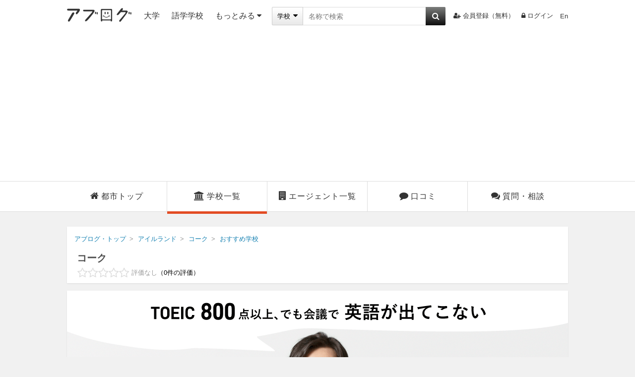

--- FILE ---
content_type: text/html; charset=UTF-8
request_url: https://ablogg.jp/city/2000010/school/
body_size: 19238
content:

    
        
  
<!DOCTYPE html>
<html lang="ja" class="html" id="html-ja" data-site='{"host":"YWJsb2dnLmpw","url":"aHR0cHM6Ly9hYmxvZ2cuanAvY2l0eS8yMDAwMDEwL3NjaG9vbC8="}' itemscope="1" itemtype="http://schema.org/City">
  
  <head>
    <meta charset="UTF-8" />
    <title>コーク（アイルランド）のおすすめ学校 | 留学ならアブログ</title>
    <link id="canonical-link" rel="canonical" href="https://ablogg.jp/city/2000010/school/" />
    <meta name="description" itemprop="description" content="コークの学校一覧です。コークの大学、大学院、語学学校、高校などの学費・費用、ランキング、体験談、入学条件から、大学選びの注意点やお勧めの学校を確認できます。" /> 
    <meta property="og:description" content="コークの学校一覧です。コークの大学、大学院、語学学校、高校などの学費・費用、ランキング、体験談、入学条件から、大学選びの注意点やお勧めの学校を確認できます。" />
        <meta property="og:site_name" content="アブログ" />
    <meta itemprop="image" property="og:image" content="https://ablogg.jp/st/img/flag_png/2.png" />
    <meta property="og:url" content="https://ablogg.jp/city/2000010/school/" />
    <meta property="og:type" content="website" />
    <meta property="og:title" content="コーク（アイルランド）のおすすめ学校" />
    <meta property="fb:app_id" content="231437066957812" />
    <meta name="twitter:card" content="summary_large_image" />
    <meta name="twitter:site" content="@kaigairyugaku" />
    <meta name="twitter:title" content="コーク（アイルランド）のおすすめ学校 | 留学ならアブログ" />
    <meta name="twitter:description" content="コークの学校一覧です。コークの大学、大学院、語学学校、高校などの学費・費用、ランキング、体験談、入学条件から、大学選びの注意点やお勧めの学校を確認できます。" />
    <meta name="twitter:creator" content="@kaigairyugaku" />
    <meta name="twitter:image:src" content="https://ablogg.jp/st/img/flag_png/2.png" />
    <meta name="twitter:domain" content="ablogg.jp" />
    
    <link rel="alternate" type="application/rss+xml" href="https://ablogg.jp/rss.xml" title="RSS2.0" />
    <link rel="alternate" type="application/atom+xml" href="https://ablogg.jp/atom.xml" title="Atom" />
    <link rel="shortcut icon" href="/st/img/favicon.ico" />
    <link rel="icon" type="image/png" href="/st/img/favicons/favicon-160x160.png" sizes="160x160" />
    <link rel="icon" type="image/png" href="/st/img/favicons/favicon-96x96.png" sizes="96x96" />
    <link rel="icon" type="image/png" href="/st/img/favicons/favicon-16x16.png" sizes="16x16" />
    <link rel="icon" type="image/png" href="/st/img/favicons/favicon-32x32.png" sizes="32x32" />
    <meta name="msapplication-TileColor" content="#da532c" />
    <meta name="msapplication-TileImage" content="/st/img/favicons/mstile-144x144.png" />
    <meta name="msapplication-config" content="/st/xml/browserconfig.xml" />
    <link href="//maxcdn.bootstrapcdn.com/font-awesome/4.7.0/css/font-awesome.min.css" rel="stylesheet" />
    <link href="/st/css/country/school.css?lu=1740170805" rel="stylesheet" />
        
      <script async src="https://pagead2.googlesyndication.com/pagead/js/adsbygoogle.js?client=ca-pub-3098149164388735" crossorigin="anonymous"></script>
    
    <script src="//www.googletagservices.com/tag/js/gpt.js" async="1"></script>
    <script>
      var googletag = googletag || {};
      googletag.cmd = googletag.cmd || [];
      googletag.cmd.push(function() {
        googletag.pubads().enableSingleRequest();
        googletag.enableServices();
      });
    </script>
    <!--[if lt IE 9]><script>/*<![CDATA[*/// For discussion and comments, see: http://remysharp.com/2009/01/07/html5-enabling-script/
(function(){if(!/*@cc_on!@*/0)return;var e = "abbr,article,aside,audio,bb,canvas,data,datagrid,datalist,details,dialog,eventsource,figure,footer,header,hgroup,main,mark,menu,meter,nav,output,progress,section,time,video,svg".split(',');for(var i=0;i<e.length;i++){document.createElement(e[i])}self.html5 = true;})();/*]]>*/</script><![endif]-->
  </head>
  <body>
    
      <header class="page-header">
  <div class="header-inner">
    <a class="logo-block" href="/">
      <img class="logo" src="/st/img/logo3.png" alt="アブログ" width="130" />
    </a>
    
    <ul class="left">
      <li class="menu-list"><a href="/university/">大学</a></li>
              <li class="menu-list"><a href="/language-school/">語学学校</a></li>
            <li class="menu-list more-area">
        <span class="more-btn activate-btn">もっとみる<i class="fa fa-caret-down"></i></span>
        <div class="more-data ignore-deactivate">
          <ul class="more-list">
                                                                                                          <li><a href="/junior-college/">短大・コミカレ</a></li>
                                                        <li><a href="/language-school/">語学学校</a></li>
                                                        <li><a href="/professional-school/">専門学校</a></li>
                                                        <li><a href="/vocational-training-school/">職業訓練校</a></li>
                                                        <li><a href="/high-school/">高校</a></li>
                                                        <li><a href="/junior-high-school/">中学校</a></li>
                                                        <li><a href="/elementary-school/">小学校</a></li>
                                                        <li><a href="/boarding-school/">ボーディングスクール</a></li>
                                                              </ul>
        </div>
      </li>
    </ul>
    
    <div class="search">
      <form id="pc-header-search" class="header-search search-area" data-auto-check="on" data-auto-submit="off">
        <div class="search-block">
          <div class="wrapper-category">
            <span class="selected">
              <span class="selected-category selected-label">学校</span>
              <i class="fa fa-caret-down"></i>
            </span>
            <select class="category-select">
              <option value="school">学校</option>
              <option value="agent">エージェント</option>
            </select>
          </div>
        </div>
        <input id="header-suggest" type="text" name="text" class="search-input active-suggest" data-header="true" autocomplete="on" autosave="index-search" placeholder="名称で検索" data-label="キーワード" data-validation-rules="maxLength[50]" />
        <button type="button" data-suggest="header-suggest" class="search-button"><i class="fa fa-search" aria-hidden="true"></i></button>
        
      </form>
    </div>
    <ul class="right">
              <li class="list"><a href="/account/register/user" rel="nofollow"><i class="fa fa-user-plus" aria-hidden="true"></i>会員登録（無料）</a></li>
                    <li class="list"><a href="/account/login/" rel="nofollow"><i class="fa fa-lock"></i>ログイン</a></li>
        <li class="list last">
          <form id="language-form" data-auto-check="on">
                        <input type="hidden" name="ulang" value="en" />
            <a href="?ulang=en" onclick="this.parentNode.submit(); return false;" rel="nofollow">En</a>

          </form>
        </li>
          </ul>
  </div>
  <noscript id="js-warning">このサイトはJavaScriptを使用しています。JavaScriptを有効にしないとページが正しく動作しません。</noscript>
  <div id="cookie-warning" style="display: none;">このサイトはcookieを使用しています。cookieを有効にしないとページが正しく動作しません。</div>
  <div id="browser-warning" style="display: none;">現在ご利用のブラウザはサポートしておりません。そのため一部の動作に不具合やレイアウト崩れが発生してしまいます。</div>
  <div id="sp-warning" style="display: none;">
    <input type="button" class="link" value="スマートフォン版に切り替える" onclick="Ui.switchVaryType('mobile');" />
  </div>
</header>
    
    <div id="wrapper">
      <div class="loc-navi-area" data-sticky-scroll="top:0" data-scroll-limit="#wrapper"><ul class="loc-navi-block"><li class="tab"><a class="anchor" href="/city/2000010/"><i class="fa fa-home"></i>都市トップ</a></li><li class="tab "><a class="anchor present" href="/city/2000010/school"><i class="fa fa-university"></i>学校一覧</a></li><li class="tab "><a class="anchor" href="/city/2000010/agent"><i class="fa fa-building"></i>エージェント一覧</a></li><li class="tab"><a class="anchor" href="/city/2000010/review" rel="nofollow"><i class="fa fa-comment"></i>口コミ</a></li><li class="tab last"><a class="anchor" href="/city/2000010/qa" rel="nofollow"><i class="fa fa-comments"></i>質問・相談</a></li></ul></div>
      
        <main id="main-area">
          <div class="box breadcrumb-box"><ol class="breadcrumb" itemscope="1" itemtype="http://schema.org/BreadcrumbList"><li class="breadcrumb-li" itemprop="itemListElement" itemscope="1" itemtype="http://schema.org/ListItem"><a href="/" itemprop="item"><span itemprop="name">アブログ・トップ</span></a><meta itemprop="position" content="1" /></li><li class="breadcrumb-li" itemprop="itemListElement" itemscope="1" itemtype="http://schema.org/ListItem"><a href="/country/2/" itemprop="item"><span itemprop="name">アイルランド</span></a><meta itemprop="position" content="2" /></li><li class="breadcrumb-li" itemprop="itemListElement" itemscope="1" itemtype="http://schema.org/ListItem"><a href="/city/2000010/" itemprop="item"><span itemprop="name">コーク</span></a><meta itemprop="position" content="3" /></li><li class="breadcrumb-li" itemprop="itemListElement" itemscope="1" itemtype="http://schema.org/ListItem"><a href="/city/2000010/school" itemprop="item"><span itemprop="name">おすすめ学校</span></a><meta itemprop="position" content="4" /></li></ol><h1 class="p-title" itemprop="name"><a href="/city/2000010/" itemprop="url">コーク</a></h1><div class="p-under-title"><div class="rating-block"><div class="avg-review-score" title="全てのレーティングを元にアブログ独自で算出しています" itemprop="aggregateRating" itemscope="1" itemtype="http://schema.org/AggregateRating"><span itemprop="itemReviewed" itemscope="1" itemtype="https://schema.org/Thing" class="none"><meta itemprop="name" content="コーク" /></span><meta itemprop="bestRating" content="5" /><meta itemprop="worstRating" content="1" /><i class="fa fa-star-o"></i><i class="fa fa-star-o"></i><i class="fa fa-star-o"></i><i class="fa fa-star-o"></i><i class="fa fa-star-o"></i><span class="no-score">評価なし</span><span class="avg-reviews-number" data-content-before="（" data-content-after="）"><span itemprop="reviewCount">0</span>件の評価</span></div></div></div></div><aside class="pr-banner-job"><a href="https://patapura.com/" target="_blank" onclick="gtag('event', 'click', {'event_category': 'button', 'event_label': 'Scout Job'});"><img src="/st/img/banner/patapura1010x300-ablogg.png" alt="ビジネス英語スピーキング教材「パタプライングリッシュ」" width="1010" /></a></aside><div class="box"><div class="title-block"><h2>学校一覧</h2></div><div class="area clearfix"><div class="list-area"><div class="block"><div class="primary-type-block" id="list-update">  <div class="count-block">
    <span class="number">13</span>件の学校中<span class="number">1</span>件〜<span class="number">13</span>件を表示
  </div>

<ul><li class="list-block school-15626"><a href="/school/15626/" rel="nofollow"><div class="icon-block"><div class="icon noimage-school-120"  style="background: url('/up/profile/d7/55/fe/img_d755fe0646de3dcd834114384f0f1fb3be669bf2_large.png') 0px 0px;"></div></div><div class="info-block"><div class="name-block"><h2>ICOT College Cork</h2><div class="u-name"><span class="loc">アイルランド&nbsp;/&nbsp;コーク</span><span class="type"><span class="type-name">語学学校</span></span></div></div><ul class="rating-block"><li class="avg-review-score" title="全てのレーティングを元にアブログ独自で算出しています"><i class="fa fa-star-o"></i><i class="fa fa-star-o"></i><i class="fa fa-star-o"></i><i class="fa fa-star-o"></i><i class="fa fa-star-o"></i></li><li class="no-score">評価なし</li><li class="wrapper-question"><i class="question fa fa-question"></i><div class="notice"><span class="body">スコアは全てのレーティングを元にアブログ独自で算出しています<span class="triangle"></span></span></div></li><li class="avg-reviews-number">[口コミ<span class="number">0件</span>]</li></ul></div></a><div class="btns"><div class="mylist-btn" onclick="Ui.Loginor.show();"><i class="fa fa-paperclip"></i><span class="text unchecked">比較リスト追加</span></div></div></li><li class="list-block school-15707"><a href="/school/15707/" rel="nofollow"><div class="icon-block"><div class="icon noimage-school-120"  style="background: url('/up/profile/13/b2/33/img_13b2332549f02be73a1819f00e4198f6812d4f24_large.jpg') 0px 0px;"></div></div><div class="info-block"><div class="name-block"><h2>コーク・イングリッシュ・アカデミー</h2><div class="u-name"><span class="loc">アイルランド&nbsp;/&nbsp;コーク</span><span class="type"><span class="type-name">語学学校</span></span></div></div><ul class="rating-block"><li class="avg-review-score" title="全てのレーティングを元にアブログ独自で算出しています"><i class="fa fa-star-o"></i><i class="fa fa-star-o"></i><i class="fa fa-star-o"></i><i class="fa fa-star-o"></i><i class="fa fa-star-o"></i></li><li class="no-score">評価なし</li><li class="wrapper-question"><i class="question fa fa-question"></i><div class="notice"><span class="body">スコアは全てのレーティングを元にアブログ独自で算出しています<span class="triangle"></span></span></div></li><li class="avg-reviews-number">[口コミ<span class="number">0件</span>]</li></ul></div></a><div class="btns"><div class="mylist-btn" onclick="Ui.Loginor.show();"><i class="fa fa-paperclip"></i><span class="text unchecked">比較リスト追加</span></div></div></li><li class="list-block school-15743"><a href="/school/15743/" rel="nofollow"><div class="icon-block"><div class="icon noimage-school-120"  style="background: url('/up/profile/38/76/06/img_3876069054285653b15fd2a79e77e65bfd30b00c_large.jpg') 0px 0px;"></div></div><div class="info-block"><div class="name-block"><h2>SEDA・カレッジ・コーク校</h2><div class="u-name"><span class="loc">アイルランド&nbsp;/&nbsp;コーク</span><span class="type"><span class="type-name">語学学校</span></span></div></div><ul class="rating-block"><li class="avg-review-score" title="全てのレーティングを元にアブログ独自で算出しています"><i class="fa fa-star-o"></i><i class="fa fa-star-o"></i><i class="fa fa-star-o"></i><i class="fa fa-star-o"></i><i class="fa fa-star-o"></i></li><li class="no-score">評価なし</li><li class="wrapper-question"><i class="question fa fa-question"></i><div class="notice"><span class="body">スコアは全てのレーティングを元にアブログ独自で算出しています<span class="triangle"></span></span></div></li><li class="avg-reviews-number">[口コミ<span class="number">0件</span>]</li></ul></div></a><div class="btns"><div class="mylist-btn" onclick="Ui.Loginor.show();"><i class="fa fa-paperclip"></i><span class="text unchecked">比較リスト追加</span></div></div></li><li class="list-block school-15790"><a href="/school/15790/" rel="nofollow"><div class="icon-block"><div class="icon noimage-school-120"  style="background: url('/up/profile/48/22/f8/img_4822f8ebc65510eaba7370c0346a44b6615db959_large.jpg') 0px 0px;"></div></div><div class="info-block"><div class="name-block"><h2>CES・コーク校</h2><div class="u-name"><span class="loc">アイルランド&nbsp;/&nbsp;コーク</span><span class="type"><span class="type-name">語学学校</span></span></div></div><ul class="rating-block"><li class="avg-review-score" title="全てのレーティングを元にアブログ独自で算出しています"><i class="fa fa-star-o"></i><i class="fa fa-star-o"></i><i class="fa fa-star-o"></i><i class="fa fa-star-o"></i><i class="fa fa-star-o"></i></li><li class="no-score">評価なし</li><li class="wrapper-question"><i class="question fa fa-question"></i><div class="notice"><span class="body">スコアは全てのレーティングを元にアブログ独自で算出しています<span class="triangle"></span></span></div></li><li class="avg-reviews-number">[口コミ<span class="number">0件</span>]</li></ul></div></a><div class="btns"><div class="mylist-btn" onclick="Ui.Loginor.show();"><i class="fa fa-paperclip"></i><span class="text unchecked">比較リスト追加</span></div></div></li><li class="list-block school-15816"><a href="/school/15816/" rel="nofollow"><div class="icon-block"><div class="icon noimage-school-120"  style="background: url('/up/profile/0e/93/6b/img_0e936b194a4680ccd6c50316633412fb5efc99fe_large.jpg') 0px 0px;"></div></div><div class="info-block"><div class="name-block"><h2>エリン・カレッジ・コーク校</h2><div class="u-name"><span class="loc">アイルランド&nbsp;/&nbsp;コーク</span><span class="type"><span class="type-name">語学学校</span></span></div></div><ul class="rating-block"><li class="avg-review-score" title="全てのレーティングを元にアブログ独自で算出しています"><i class="fa fa-star-o"></i><i class="fa fa-star-o"></i><i class="fa fa-star-o"></i><i class="fa fa-star-o"></i><i class="fa fa-star-o"></i></li><li class="no-score">評価なし</li><li class="wrapper-question"><i class="question fa fa-question"></i><div class="notice"><span class="body">スコアは全てのレーティングを元にアブログ独自で算出しています<span class="triangle"></span></span></div></li><li class="avg-reviews-number">[口コミ<span class="number">0件</span>]</li></ul></div></a><div class="btns"><div class="mylist-btn" onclick="Ui.Loginor.show();"><i class="fa fa-paperclip"></i><span class="text unchecked">比較リスト追加</span></div></div></li><li class="list-block school-8708"><a href="/school/8708/" rel="nofollow"><div class="icon-block"><div class="icon noimage-school-120"  style="background: url('/up/profile/b1/84/41/img_b1844181f1f0413139a719e2620934a96586e778_large.jpg') 0px 0px;"></div></div><div class="info-block"><div class="name-block"><h2>コーク工科大学</h2><div class="u-name"><span class="loc">アイルランド&nbsp;/&nbsp;コーク</span><span class="type"><span class="type-name">大学</span><span class="type-name">大学院</span></span></div></div><ul class="rating-block"><li class="avg-review-score" title="全てのレーティングを元にアブログ独自で算出しています"><i class="fa fa-star-o"></i><i class="fa fa-star-o"></i><i class="fa fa-star-o"></i><i class="fa fa-star-o"></i><i class="fa fa-star-o"></i></li><li class="no-score">評価なし</li><li class="wrapper-question"><i class="question fa fa-question"></i><div class="notice"><span class="body">スコアは全てのレーティングを元にアブログ独自で算出しています<span class="triangle"></span></span></div></li><li class="avg-reviews-number">[口コミ<span class="number">0件</span>]</li></ul></div></a><div class="btns"><div class="mylist-btn" onclick="Ui.Loginor.show();"><i class="fa fa-paperclip"></i><span class="text unchecked">比較リスト追加</span></div></div></li><li class="list-block school-9301"><a href="/school/9301/" rel="nofollow"><div class="icon-block"><div class="icon noimage-school-120"  style="background: url('/up/profile/c2/39/bb/img_c239bb4f8ee05daec762e16b6246477b1fb3f55c_large.jpg') 0px 0px;"></div></div><div class="info-block"><div class="name-block"><h2>グリフィス・カレッジ・コーク</h2><div class="u-name"><span class="loc">アイルランド&nbsp;/&nbsp;コーク</span><span class="type"><span class="type-name">大学</span><span class="type-name">大学院</span><span class="type-name">短大・コミカレ</span><span class="type-name">専門学校</span></span></div></div><ul class="rating-block"><li class="avg-review-score" title="全てのレーティングを元にアブログ独自で算出しています"><i class="fa fa-star-o"></i><i class="fa fa-star-o"></i><i class="fa fa-star-o"></i><i class="fa fa-star-o"></i><i class="fa fa-star-o"></i></li><li class="no-score">評価なし</li><li class="wrapper-question"><i class="question fa fa-question"></i><div class="notice"><span class="body">スコアは全てのレーティングを元にアブログ独自で算出しています<span class="triangle"></span></span></div></li><li class="avg-reviews-number">[口コミ<span class="number">0件</span>]</li></ul></div></a><div class="btns"><div class="mylist-btn" onclick="Ui.Loginor.show();"><i class="fa fa-paperclip"></i><span class="text unchecked">比較リスト追加</span></div></div></li><li class="list-block"><!--アブログ合同会社 アブログ - ネイティブ広告（PC） 57679--><script src="//i.socdm.com/sdk/js/adg-script-loader.js?id=51248&targetID=adg_51248&displayid=2&adType=PC&width=0&height=0&sdkType=3&async=false&tagver=2.0.0"></script></li><li class="list-block school-10915"><a href="/school/10915/" rel="nofollow"><div class="icon-block"><div class="icon noimage-school-120"  style="background: url('/up/profile/b2/f4/86/img_b2f486e72394ac52739e391f36f976f5aafea7f6_large.jpg') 0px 0px;"></div></div><div class="info-block"><div class="name-block"><h2>Ballymaloe Cookery School</h2><div class="u-name"><span class="loc">アイルランド&nbsp;/&nbsp;コーク</span><span class="type"><span class="type-name">専門学校</span></span></div></div><ul class="rating-block"><li class="avg-review-score" title="全てのレーティングを元にアブログ独自で算出しています"><i class="fa fa-star-o"></i><i class="fa fa-star-o"></i><i class="fa fa-star-o"></i><i class="fa fa-star-o"></i><i class="fa fa-star-o"></i></li><li class="no-score">評価なし</li><li class="wrapper-question"><i class="question fa fa-question"></i><div class="notice"><span class="body">スコアは全てのレーティングを元にアブログ独自で算出しています<span class="triangle"></span></span></div></li><li class="avg-reviews-number">[口コミ<span class="number">0件</span>]</li></ul></div></a><div class="btns"><div class="mylist-btn" onclick="Ui.Loginor.show();"><i class="fa fa-paperclip"></i><span class="text unchecked">比較リスト追加</span></div></div></li><li class="list-block school-10918"><a href="/school/10918/" rel="nofollow"><div class="icon-block"><div class="icon noimage-school-120"  style="background: url('/up/profile/95/d4/3f/img_95d43f70b0c06610805265fb758499f266d6408f_large.jpg') 0px 0px;"></div></div><div class="info-block"><div class="name-block"><h2>コーク・イングリッシュ・カレッジ</h2><div class="u-name"><span class="loc">アイルランド&nbsp;/&nbsp;コーク</span><span class="type"><span class="type-name">語学学校</span></span></div></div><ul class="rating-block"><li class="avg-review-score" title="全てのレーティングを元にアブログ独自で算出しています"><i class="fa fa-star-o"></i><i class="fa fa-star-o"></i><i class="fa fa-star-o"></i><i class="fa fa-star-o"></i><i class="fa fa-star-o"></i></li><li class="no-score">評価なし</li><li class="wrapper-question"><i class="question fa fa-question"></i><div class="notice"><span class="body">スコアは全てのレーティングを元にアブログ独自で算出しています<span class="triangle"></span></span></div></li><li class="avg-reviews-number">[口コミ<span class="number">0件</span>]</li></ul></div></a><div class="btns"><div class="mylist-btn" onclick="Ui.Loginor.show();"><i class="fa fa-paperclip"></i><span class="text unchecked">比較リスト追加</span></div></div></li><li class="list-block school-10919"><a href="/school/10919/" rel="nofollow"><div class="icon-block"><div class="icon noimage-school-120"  style="background: url('/up/profile/05/79/eb/img_0579ebd4609f75a42b3d501e62a35f113087690b_large.jpg') 0px 0px;"></div></div><div class="info-block"><div class="name-block"><h2>ACET / Cork Language Centre International</h2><div class="u-name"><span class="loc">アイルランド&nbsp;/&nbsp;コーク</span><span class="type"><span class="type-name">語学学校</span></span></div></div><ul class="rating-block"><li class="avg-review-score" title="全てのレーティングを元にアブログ独自で算出しています"><i class="fa fa-star-o"></i><i class="fa fa-star-o"></i><i class="fa fa-star-o"></i><i class="fa fa-star-o"></i><i class="fa fa-star-o"></i></li><li class="no-score">評価なし</li><li class="wrapper-question"><i class="question fa fa-question"></i><div class="notice"><span class="body">スコアは全てのレーティングを元にアブログ独自で算出しています<span class="triangle"></span></span></div></li><li class="avg-reviews-number">[口コミ<span class="number">0件</span>]</li></ul></div></a><div class="btns"><div class="mylist-btn" onclick="Ui.Loginor.show();"><i class="fa fa-paperclip"></i><span class="text unchecked">比較リスト追加</span></div></div></li><li class="list-block school-10939"><a href="/school/10939/" rel="nofollow"><div class="icon-block"><div class="icon noimage-school-120"  style="background: url('/up/profile/86/c7/ad/img_86c7ad768719061c582562bdfd9f7d972c9eb51e_large.jpg') 0px 0px;"></div></div><div class="info-block"><div class="name-block"><h2>ノース・モン・ランゲージ・インスティテュート</h2><div class="u-name"><span class="loc">アイルランド&nbsp;/&nbsp;コーク</span><span class="type"><span class="type-name">語学学校</span></span></div></div><ul class="rating-block"><li class="avg-review-score" title="全てのレーティングを元にアブログ独自で算出しています"><i class="fa fa-star-o"></i><i class="fa fa-star-o"></i><i class="fa fa-star-o"></i><i class="fa fa-star-o"></i><i class="fa fa-star-o"></i></li><li class="no-score">評価なし</li><li class="wrapper-question"><i class="question fa fa-question"></i><div class="notice"><span class="body">スコアは全てのレーティングを元にアブログ独自で算出しています<span class="triangle"></span></span></div></li><li class="avg-reviews-number">[口コミ<span class="number">0件</span>]</li></ul></div></a><div class="btns"><div class="mylist-btn" onclick="Ui.Loginor.show();"><i class="fa fa-paperclip"></i><span class="text unchecked">比較リスト追加</span></div></div></li><li class="list-block school-10941"><a href="/school/10941/" rel="nofollow"><div class="icon-block"><div class="icon noimage-school-120"  style="background: url('/up/profile/c4/02/98/img_c40298804b9c4595ccefb201541f0c064dcc49cc_large.jpg') 0px 0px;"></div></div><div class="info-block"><div class="name-block"><h2>サンフォート・イングリッシュ・ランゲージ・カレッジ</h2><div class="u-name"><span class="loc">アイルランド&nbsp;/&nbsp;コーク</span><span class="type"><span class="type-name">語学学校</span></span></div></div><ul class="rating-block"><li class="avg-review-score" title="全てのレーティングを元にアブログ独自で算出しています"><i class="fa fa-star-o"></i><i class="fa fa-star-o"></i><i class="fa fa-star-o"></i><i class="fa fa-star-o"></i><i class="fa fa-star-o"></i></li><li class="no-score">評価なし</li><li class="wrapper-question"><i class="question fa fa-question"></i><div class="notice"><span class="body">スコアは全てのレーティングを元にアブログ独自で算出しています<span class="triangle"></span></span></div></li><li class="avg-reviews-number">[口コミ<span class="number">0件</span>]</li></ul></div></a><div class="btns"><div class="mylist-btn" onclick="Ui.Loginor.show();"><i class="fa fa-paperclip"></i><span class="text unchecked">比較リスト追加</span></div></div></li><li class="list-block school-11760"><a href="/school/11760/" rel="nofollow"><div class="icon-block"><div class="icon noimage-school-120"  style="background: url('/up/profile/ff/8b/96/img_ff8b96c89c012207a8aa01ca81543e3e96f512eb_large.jpg') 0px 0px;"></div></div><div class="info-block"><div class="name-block"><h2>コーク・カレッジ大学</h2><div class="u-name"><span class="loc">アイルランド&nbsp;/&nbsp;コーク</span><span class="type"><span class="type-name">大学</span><span class="type-name">大学院</span></span></div></div><ul class="rating-block"><li class="avg-review-score" title="全てのレーティングを元にアブログ独自で算出しています"><i class="fa fa-star-o"></i><i class="fa fa-star-o"></i><i class="fa fa-star-o"></i><i class="fa fa-star-o"></i><i class="fa fa-star-o"></i></li><li class="no-score">評価なし</li><li class="wrapper-question"><i class="question fa fa-question"></i><div class="notice"><span class="body">スコアは全てのレーティングを元にアブログ独自で算出しています<span class="triangle"></span></span></div></li><li class="avg-reviews-number">[口コミ<span class="number">0件</span>]</li></ul></div></a><div class="btns"><div class="mylist-btn" onclick="Ui.Loginor.show();"><i class="fa fa-paperclip"></i><span class="text unchecked">比較リスト追加</span></div></div></li></ul><aside class="lpd-square"><a class="ad" href="https://langpedia.jp/" target="_blank" onclick="gtag('event', 'click', {'event_category': 'link', 'event_label': 'lpd-d-pc-school-list-middle'});"><img src="/st/img/banner/lpd_D_600.png" alt="留学ダイレクト申込みサービス「Langpedia（ラングペディア）」" width="336" height="280" /></a><a class="ad" href="https://langpedia.jp/download/school" target="_blank" onclick="gtag('event', 'click', {'event_category': 'link', 'event_label': 'lpd-offer-pc-school-list-middle'});"><img src="/st/img/banner/lpd_offer.png" style="border:1px solid #ddd" alt="留学ダイレクト申込みサービス「Langpedia（ラングペディア）」" width="336" height="280" /></a></aside></div></div>
        
        <aside class="adsense-block">
    <ins class="adsbygoogle" style="display:block" data-ad-format="link" data-ad-client="ca-pub-3098149164388735" data-ad-slot="3221234646"></ins>
  <script>
  /*<![CDATA[*/
  (adsbygoogle = window.adsbygoogle || []).push({});
  /*]]>*/
  </script>

</aside>

        <aside class="adsense-square">
          <p class="pr">スポンサーリンク</p>
          <div class="ad-block">
            <div class="ad">
                  <div id="div-gpt-ad-818764885-27" style="height:280px; width:336px;">
  <script>
  /*<![CDATA[*/
  googletag.cmd.push(function() { 
    googletag.defineSlot('/76446822/left_bottom_PC_336_280_ablogg', [336, 280], 'div-gpt-ad-818764885-27').addService(googletag.pubads());
    googletag.display('div-gpt-ad-818764885-27');
  });
  /*]]>*/
  </script>
  </div>

            </div>
            <div class="ad">
                  <div id="div-gpt-ad-545669888-35" style="height:280px; width:336px;">
  <script>
  /*<![CDATA[*/
  googletag.cmd.push(function() { 
    googletag.defineSlot('/76446822/left_bottom2_PC_336_280_ablogg', [336, 280], 'div-gpt-ad-545669888-35').addService(googletag.pubads());
    googletag.display('div-gpt-ad-545669888-35');
  });
  /*]]>*/
  </script>
  </div>

            </div>
          </div>
        </aside>

        
  <div class="result-nothing">
    <p class="subject"><i class="fa fa-check"></i>お探しの学校は見つかりましたか？</p>
    <p class="text">お探しの学校が登録されていない場合は  <a href="/contact/add" rel="nofollow">こちらからお問い合わせ</a> ください。</p>
  </div>
            
                        
        
      </div>
      <div class="sub">
        <form id="where-form" class="list-search-form" action="/city/2000010/school" data-auto-check="on" data-update-action="/school/school-list">
          <input type="hidden" name="preurl" value="/city/2000010/school" />
          <input class="dummy" type="text" name="_dummy" />
          <dl class="block">
  <dt>学校名</dt>
  <dd class="name-search">
    <input class="input" type="text" name="text" value="" placeholder="例 ハーバード大学" data-label="例 ハーバード大学" data-validation-rules="maxLength[50]" />
    <i class="fa fa-search"></i>
  </dd>
</dl>


  <input type="hidden" name="area_id" value="3" />
  <input type="hidden" name="country_id" value="2" />
  <input type="hidden" name="ustate_id" value="0" />
  <input type="hidden" name="ucity_id" value="2000010" />







  <dl class="block">
    <dt>学校タイプ</dt>
    <dd>
      <ul>
                              <li><label><input type="checkbox" name="school_type[]" value="1" /> 大学</label></li>
                                        <li><label><input type="checkbox" name="school_type[]" value="2" /> 大学院</label></li>
                                        <li><label><input type="checkbox" name="school_type[]" value="4" /> 短大・コミカレ</label></li>
                                        <li><label><input type="checkbox" name="school_type[]" value="8" /> 語学学校</label></li>
                                        <li><label><input type="checkbox" name="school_type[]" value="16" /> 専門学校</label></li>
                                        <li><label><input type="checkbox" name="school_type[]" value="32" /> 職業訓練校</label></li>
                                        <li><label><input type="checkbox" name="school_type[]" value="64" /> 高校</label></li>
                                        <li><label><input type="checkbox" name="school_type[]" value="128" /> 中学校</label></li>
                                        <li><label><input type="checkbox" name="school_type[]" value="256" /> 小学校</label></li>
                                        <li><label><input type="checkbox" name="school_type[]" value="512" /> ボーディングスクール</label></li>
                                          </ul>          
    </dd>
  </dl>
  <dl class="block">
    <dt>学位種別</dt>
    <dd>
      <ul>
                  <li><label><input type="checkbox" name="degree_type[]" value="1" /> 修了証</label></li>
                  <li><label><input type="checkbox" name="degree_type[]" value="2" /> ディプロマ</label></li>
                  <li><label><input type="checkbox" name="degree_type[]" value="4" /> 准学士</label></li>
                  <li><label><input type="checkbox" name="degree_type[]" value="8" /> 学士</label></li>
                  <li><label><input type="checkbox" name="degree_type[]" value="16" /> 準修士</label></li>
                  <li><label><input type="checkbox" name="degree_type[]" value="32" /> 修士</label></li>
                  <li><label><input type="checkbox" name="degree_type[]" value="64" /> 博士</label></li>
              </ul>          
    </dd>
  </dl>



          
          <aside class="lpd-long" data-sticky-scroll="top:10px" data-scroll-limit=".sticky-end">
            <a href="https://langpedia.jp/" target="_blank" onclick="gtag('event', 'click', {'event_category': 'link', 'event_label': 'lpd-pc-school-list-left'});">
              <img src="/st/img/banner/lpd_B_160.png" alt="留学ダイレクト申込みサービス「Langpedia（ラングペディア）」" width="180" height="672" />
            </a>
          </aside>
        </form>
      </div>
    </div>
  </div>

  
  <div class="ad-block"><aside class="adsense rectangle">    <div id="div-gpt-ad-722286955-2" style="height:280px; width:336px;">
  <script>
  /*<![CDATA[*/
  googletag.cmd.push(function() { 
    googletag.defineSlot('/76446822/left_bottom_PC_336_280_ablogg', [336, 280], 'div-gpt-ad-722286955-2').addService(googletag.pubads());
    googletag.display('div-gpt-ad-722286955-2');
  });
  /*]]>*/
  </script>
  </div>
</aside><aside class="adsense rectangle center">    <div id="div-gpt-ad-1206522562-98" style="height:280px; width:336px;">
  <script>
  /*<![CDATA[*/
  googletag.cmd.push(function() { 
    googletag.defineSlot('/76446822/left_bottom2_PC_336_280_ablogg', [336, 280], 'div-gpt-ad-1206522562-98').addService(googletag.pubads());
    googletag.display('div-gpt-ad-1206522562-98');
  });
  /*]]>*/
  </script>
  </div>
</aside><aside class="adsense rectangle">    <div id="div-gpt-ad-225773258-82" style="height:280px; width:336px;">
  <script>
  /*<![CDATA[*/
  googletag.cmd.push(function() { 
    googletag.defineSlot('/76446822/left_bottom3_PC_336_280', [336, 280], 'div-gpt-ad-225773258-82').addService(googletag.pubads());
    googletag.display('div-gpt-ad-225773258-82');
  });
  /*]]>*/
  </script>
  </div>
</aside></div>
  
  

        </main>
      
      
  <div class="call-to-action-area">
    <div class="call-to-action-block">
      <div class="wrapper-actions">
        <h3 class="action-title">コークに対して...</h3>
        <div class="post-btn btns" onclick="Review.show();">
          <i class="fa fa-pencil-square-o"></i>
          <span class="text">口コミを投稿する</span>
        </div>
      </div>
      <div class="wrapper-actions center">または</div>
      <div class="wrapper-actions">
        <h3 class="action-title">コークに対して...</h3>
        <div class="question-btn btns" onclick="Ui.Loginor.show();">
          <i class="fa fa-smile-o"></i>
          <span class="text">質問を投稿する</span>
        </div> 
      </div>
    </div>
    <aside class="adsense-block">
    <ins class="adsbygoogle" style="display:block" data-ad-format="link" data-ad-client="ca-pub-3098149164388735" data-ad-slot="3221234646"></ins>
  <script>
  /*<![CDATA[*/
  (adsbygoogle = window.adsbygoogle || []).push({});
  /*]]>*/
  </script>

</aside> 
  </div>         

    </div>
    
    
  <footer class="page-footer">
    <div class="footer-inner">
      <div id="scroll-top"></div>
              <dl class="other-links">
          <dt class="footer-title">運営サービス</dt>
          <dd class="footer-li"><a href="https://theryugaku.jp/" target="_blank">THE RYUGAKU [ザ・留学]</a></dd>
          <dd class="footer-li"><a href="https://langpedia.jp/" target="_blank">ラングペディア</a></dd>
          <dd class="footer-li"><a href="https://kidsclub.langpedia.jp/" target="_blank">ラングペディア・キッズクラブ</a></dd>
          <dd class="footer-li"><a href="https://kaigai-bbs.com/" target="_blank">海外掲示板</a></dd>
          <dd class="footer-li"><a href="https://kaigai-job.jp/" target="_blank">海外JOB</a></dd>
          <dd class="footer-li"><a href="https://patapura.com/" target="_blank">パタプライングリッシュ for Business</a></dd>
          <dd class="footer-li"><a href="https://patapura-kougo.com/" target="_blank">パタプラ口語表現 for Business</a></dd>
          <dd class="footer-li"><a href="https://patapura-kaigi.com/" target="_blank">パタプラ会議＆ファシリテーション for Business</a></dd>
        </dl>
        <dl class="other-links">
          <dt class="footer-title">運営サイト</dt>
                      <dd class="footer-li"><a href="//vancouver-gogaku-ryugaku.com/" target="_blank">バンクーバー留学ガイド</a></dd>
                      <dd class="footer-li"><a href="//melbourne-gogaku-ryugaku.com/" target="_blank">メルボルン留学ガイド</a></dd>
                      <dd class="footer-li"><a href="//cebu-gogaku-ryugaku.com/" target="_blank">セブ留学ガイド</a></dd>
                      <dd class="footer-li"><a href="//manila-gogaku-ryugaku.com/" target="_blank">マニラ留学ガイド</a></dd>
                      <dd class="footer-li"><a href="//goldcoast-gogaku-ryugaku.com/" target="_blank">ゴールドコースト留学ガイド</a></dd>
                      <dd class="footer-li"><a href="//newyork-gogaku-ryugaku.com/" target="_blank">ニューヨーク留学ガイド</a></dd>
                      <dd class="footer-li"><a href="//la-gogaku-ryugaku.com/" target="_blank">ロサンゼルス留学ガイド</a></dd>
                      <dd class="footer-li"><a href="//london-gogaku-ryugaku.com/" target="_blank">ロンドン留学ガイド</a></dd>
                      <dd class="footer-li"><a href="//toronto-gogaku-ryugaku.com/" target="_blank">トロント留学ガイド</a></dd>
                      <dd class="footer-li"><a href="//brisbane-gogaku-ryugaku.com/" target="_blank">ブリスベン留学ガイド</a></dd>
                      <dd class="footer-li"><a href="//sydney-gogaku-ryugaku.com/" target="_blank">シドニー留学ガイド</a></dd>
                  </dl>
            <ul class="footer-navi upper">
        <li class="footer-li"><a href="/about/goal" rel="nofollow">アブログが目指すもの</a></li>
        <li class="footer-li"><a href="/about/schools" rel="nofollow">学校関係者の方へ</a></li>
        <li class="footer-li"><a href="/about/agents" rel="nofollow">エージェント関係者の方へ</a></li>
        <li class="footer-li"><a href="/about/reviewers" rel="nofollow">留学経験のある方へ</a></li>        
        <li class="footer-li"><a href="/about/users" rel="nofollow">留学したい方へ</a></li>        
      </ul>    
      <ul class="footer-navi">
        <li class="footer-li"><a href="/about/faq" rel="nofollow">よくある質問</a></li>
        <li class="footer-li"><a href="/term/review/guideline">口コミ投稿等ガイドライン</a></li>
        <li class="footer-li"><a href="/term/" rel="nofollow">利用規約・プライバシーポリシー</a></li>     
        <li class="footer-li"><a href="/contact/" rel="nofollow">お問い合わせ・ヘルプ</a></li>      
        <li class="footer-li"><a href="/about/team" rel="nofollow">運営会社</a></li>
        <li class="footer-li"><a href="/about/message" rel="nofollow">代表挨拶</a></li>
        <li class="footer-li"><a href="/about/news" rel="nofollow">プレスリリース</a></li>
        <li class="footer-li"><a href="https://www.facebook.com/ablogg.jp" target="_blank" rel="nofollow">Facebookページ</a></li>
      </ul>
      <p class="copyright">Copyright(C)2015 ABLOGG All rights reserved</p>
    </div>
  </footer>

    <div id="site-redirect" style="display: none;">
      <p class="site-redirect-h2">このサイトはアブログではありません。</p>
      <p class="site-redirect-p">現在、閲覧しているサイトはアブログを不正にコピーしています。<br />
サイトの安全性及びこのサイトの内容に、アブログは責任を負いかねます。</p>
      <p class="site-redirect-p">下記のリンクより、アブログの公式サイトから留学情報を探していただくことをお勧め致します。</p>
      <a id="site-redirect-top">アブログのトップに移動する</a>
      <a id="site-redirect-origin">このページの元となったアブログのページへ移動する</a>
    </div>
    
  
<div class="loading-wrapper-popup" style="display: none;">
  <div class="popup-back close"></div>
  
  <div class="popup-content" id="loading-dialog">
    <img src="/st/img/loading/popup.gif" width="80" height="80" />
  </div>

</div>
  
  
<div class="wrapper-popup" style="display: none;">
  <div class="popup-back close"></div>
  
  <div class="popup-dialog" id="finish-dialog">
    <div class="popup-header">
      <div class="popup-title">投稿完了</div>
      <span class="popup-close-btn close">×</span>
    </div>
    <div class="popup-content">
      
  <div class="message-block">投稿が完了しました</div>
  <div class="btn-area">
          <input type="button" class="confirm-btn cancel" value="閉じる" />
      <input type="button" class="confirm-btn first ok" value="投稿先に移動する" />
      </div>

    </div>
  </div>

</div>
  
  
<div class="wrapper-popup" style="display: none;">
  <div class="popup-back close"></div>
  
  <div class="popup-dialog" id="login-dialog">
    <div class="popup-header">
      <div class="popup-title">ログイン</div>
      <span class="popup-close-btn close">×</span>
    </div>
    <div class="popup-content">
      
      <p class="login-message">この操作にはログインが必要になります。</p>
    <div class="wrapper-links">
    <a href="/account/login">ログイン画面に移動する</a>
    <span>または</span>
    <a href="/account/register/user?primary_type=city&amp;primary_id=2000010">アブログに会員登録する（無料）</a>
  </div>

    </div>
  </div>

</div>
  
  
<div class="wrapper-popup" style="display: none;">
  <div class="popup-back close"></div>
  
  <div class="popup-dialog" id="alert-dialog">
    <div class="popup-header">
      <div class="popup-title">メッセージ</div>
      <span class="popup-close-btn close">×</span>
    </div>
    <div class="popup-content">
      
  <div class="message-block">
    投稿が完了しました
  </div>
  <div class="btn-area">
    <input type="button" class="confirm-btn close" value="OK" />
  </div>

    </div>
  </div>

</div>
  
  
<div class="wrapper-popup" style="display: none;">
  <div class="popup-back close"></div>
  
  <div class="popup-dialog" id="review-dialog">
    <div class="popup-header">
      <div class="popup-title">口コミ投稿</div>
      <span class="popup-close-btn close">×</span>
    </div>
    <div class="popup-content">
      
  <form id="review-form" class="leave-form" action="/account/api/save-review" method="POST"><input type="hidden" name="review[primary_type]" value="school" /><input type="hidden" name="review[primary_id]" /><div class="user-block" style="display: none;"><ul><li><input type="text" name="review[handle_name]" placeholder="投稿者名を入力してください" data-label="投稿者名" data-validation-rules="maxLength[30]" data-filtration-rules="option[available]|trim" /></li></ul><div class="button-block"><div class="refacebook"><div class="reselect-premise-fb" onclick="Review.premise('fbook');"><span>Facebookを利用して投稿する</span></div></div><div class="next-btn" onclick="Review.checkUser();"><span>次へ<i class="fa fa-angle-double-right"></i></span></div></div></div><table class="review-block" ><thead><tr><td><ol class="step-block"><li class="clearfix"><div class="upper step1-upper active"><span class="number">1</span><span class="step-text">投稿先を選択</span><i class="fa fa-caret-right"></i></div><div class="lower step step2 step3" style="display: none;"><span class="selected"><i class="fa fa-caret-right"></i><span class="step1-text"></span></span><span class="reselect" data-step="1">選びなおす</span></div></li><li class="clearfix"><div class="upper step2-upper"><span class="number">2</span><span class="step-text">関係性を選択</span><i class="fa fa-caret-right"></i></div><div class="lower step step3" style="display: none;"><span class="selected"><i class="fa fa-caret-right"></i><span class="step2-text"></span></span><span class="reselect" data-step="2">選びなおす</span></div></li><li class="clearfix"><div class="upper step3-upper"><span class="number">3</span><span class="step-text">口コミを書く</span></div></li></ol></td></tr></thead><tbody><tr class="step step1"><th><span class="primary-type school" >どの学校について口コミを書きますか？</span><span class="primary-type agent" style="display: none;">どの留学エージェントについて口コミを書きますか？</span><span class="primary-type country" style="display: none;">どの国について口コミを書きますか？</span><span class="primary-type state" style="display: none;">どの州について口コミを書きますか？</span><span class="primary-type city" style="display: none;">どの都市について口コミを書きますか？</span><div class="change-block"><span class="change primary-type agent country state city" data-type="school" style="display: none;"><i class="fa fa-pencil"></i>学校の口コミを書く</span><span class="change primary-type school country state city" data-type="agent"><i class="fa fa-pencil"></i>留学エージェントの口コミを書く</span><span class="change primary-type school agent" data-type="place"><i class="fa fa-pencil"></i>国・州・都市の口コミを書く</span></div></th></tr><tr class="step step1"><td><span class="primary-type school" >「いま在学している」「以前に留学した」など、あなたのよく知っている学校を選んでください</span><span class="primary-type agent" style="display: none;">「いま利用している」「以前に利用した」など、あなたのよく知っているエージェントを選んでください</span><span class="place" style="display: none;">「いま滞在している」「以前に滞在した」など、あなたのよく知っている場所を選んでください</span></td></tr><tr class="step step1"><td><div class="place" style="display: none;"><label><input type="radio" name="place_type" value="country" checked="1" />国</label><label><input type="radio" name="place_type" value="state" />州</label><label><input type="radio" name="place_type" value="city" />都市</label></div><input maxlength="100" type="text" name="search_name" placeholder="名称を入力して下さい" /><input class="search-btn disabled" type="button" value="検索" /><div class="target-block" style="display:none;"><div class="found"><ul class="target-list"></ul><div class="target-pager"><span class="search-pager btn-base prev"><i class="fa fa-caret-left"></i>前の5件</span><span class="search-pager btn-base next">次の5件<i class="fa fa-caret-right"></i></span></div></div><div class="not-found">該当する検索結果がありません。<br />正式名称やその他の言語での名称で検索すれば該当する場合もございます。</div><a class="create-target primary-type school agent" href="/contact/add"><span class="primary-type school" >お探しの学校が見つからない場合はこちらからお問い合わせください。</span><span class="primary-type agent" style="display: none;">お探しの留学エージェントが見つからない場合はこちらからお問い合わせください。</span></a></div></td></tr><tr class="step step2" style="display: none;"><th><span class="step1-text"></span>との関係性を選んでください</th></tr><tr class="step step2" style="display: none;"><td class="review-relation-block"><input type="text" class="dummy" name="review[relation_type]" data-label="関係性" data-validation-rules="required" data-filtration-rules="option[available]" /><div class="primary-type school" ><ul class="status-block"><li class="relation-type" data-type="using" data-value="1" data-text="在校生"><div class="status btn-base">在校生<span class="text">今留学している</span></div></li><li class="relation-type" data-type="used" data-value="2" data-text="元在校生"><div class="status btn-base">元在校生<span class="text">以前留学した</span></div></li><li class="relation-type last" data-type="etc"><div class="status btn-base">その他</div></li></ul><div class="period-block" style="display: none;"><p class="using">いつから在学していますか？</p><p class="used">在学していた時期を教えてください</p><div class="ib"><input type="text" class="dummy" name="school_start" data-label="開始月" data-validation-rules="month" data-filtration-rules="option[available]|duration" /><input type="text" class="four duration" placeholder="年" maxlength="4" name="review[school][start_year]" data-triggers="school_start" data-label="年" data-validation-rules="required|min[1900]" data-filtration-rules="option[available]|halfWidth|trim" />/<input type="text" class="two duration" placeholder="月" maxlength="2" name="review[school][start_month]" data-triggers="school_start" data-label="月" data-validation-rules="required|between[1,12]" data-filtration-rules="option[available]|halfWidth|trim" /></div>&nbsp;~&nbsp;<div class="ib"><input type="text" class="dummy" name="school_end" data-label="終了月" data-validation-rules="month|minMonth['&amp;school_start']" data-filtration-rules="option[available]|duration" /><input type="text" class="four duration" placeholder="年" maxlength="4" name="review[school][end_year]" data-triggers="school_end" data-label="年" data-validation-rules="required|min[1900]" data-filtration-rules="option[available]|option[callback,'Review._filterOption']|halfWidth|trim" />/<input type="text" class="two duration" placeholder="月" maxlength="2" name="review[school][end_month]" data-triggers="school_end" data-label="月" data-validation-rules="required|between[1,12]" data-filtration-rules="option[available]|option[callback,'Review._filterOption']|halfWidth|trim" /><span class="using">（修了予定時期）</span></div><input class="next-step btn-base disabled" type="button" value="OK" data-step="3" /></div><ul class="other-block" style="display:none;"><li class="relation-type" data-value="4" data-text="留学検討者" data-owner="1"><i class="fa fa-caret-right"></i><span class="info">留学検討者<span class="text">留学を検討している学校について書く</span></span></li><li class="relation-type" data-value="8" data-text="留学予定者" data-owner="1"><i class="fa fa-caret-right"></i><span class="info">留学予定者<span class="text">留学を予定している学校について書く</span></span></li><li class="relation-type" data-value="16" data-text="周辺在学者" data-owner="1"><i class="fa fa-caret-right"></i><span class="info">周辺在学者<span class="text">近隣の学校について書く</span></span></li><li class="relation-type" data-value="32" data-text="業界関係者" data-owner="1"><i class="fa fa-caret-right"></i><span class="info">業界関係者<span class="text">学校関係の仕事をしている方</span></span></li><li class="relation-type" data-value="268435456" data-text="親族が在学経験者" data-owner="1"><i class="fa fa-caret-right"></i><span class="info">親族が在学経験者<span class="text">親族が在学していた学校について書く</span></span></li><li class="relation-type" data-value="536870912" data-text="友人が在学経験者" data-owner="1"><i class="fa fa-caret-right"></i><span class="info">友人が在学経験者<span class="text">友人が在学していた学校について書く</span></span></li><li class="relation-type" data-value="1073741824" data-text="その他" data-owner="1"><i class="fa fa-caret-right"></i><span class="info">その他<span class="text">全てに該当しない方</span></span></li></ul></div><div class="primary-type agent" style="display: none;"><ul class="status-block"><li class="relation-type" data-type="using" data-value="1" data-text="利用した"><div class="status btn-base">利用した<span class="text">今利用している</span></div></li><li class="relation-type" data-type="used" data-value="2" data-text="元利用者"><div class="status btn-base">元利用者<span class="text">以前利用した</span></div></li><li class="relation-type last" data-type="etc"><div class="status btn-base">その他</div></li></ul><div class="period-block" style="display: none;"><p class="using">いつから利用していますか？</p><p class="used">利用していた時期を教えてください</p><div class="ib"><input type="text" class="dummy" name="agent_start" data-label="開始月" data-validation-rules="month" data-filtration-rules="option[available]|duration" /><input type="text" class="four duration" placeholder="年" maxlength="4" name="review[agent][start_year]" data-triggers="agent_start" data-label="年" data-validation-rules="required|min[1900]" data-filtration-rules="option[available]|halfWidth|trim" />/<input type="text" class="two duration" placeholder="月" maxlength="2" name="review[agent][start_month]" data-triggers="agent_start" data-label="月" data-validation-rules="required|between[1,12]" data-filtration-rules="option[available]|halfWidth|trim" /></div>&nbsp;~&nbsp;<div class="ib"><input type="text" class="dummy" name="agent_end" data-label="終了月" data-validation-rules="month|minMonth['&amp;agent_start']" data-filtration-rules="option[available]|duration" /><input type="text" class="four duration" placeholder="年" maxlength="4" name="review[agent][end_year]" data-triggers="agent_end" data-label="年" data-validation-rules="required|min[1900]" data-filtration-rules="option[available]|option[callback,'Review._filterOption']|halfWidth|trim" />/<input type="text" class="two duration" placeholder="月" maxlength="2" name="review[agent][end_month]" data-triggers="agent_end" data-label="月" data-validation-rules="required|between[1,12]" data-filtration-rules="option[available]|option[callback,'Review._filterOption']|halfWidth|trim" /><span class="using">（利用終了予定）</span></div><input class="next-step btn-base disabled" type="button" value="OK" data-step="3" /></div><ul class="other-block" style="display:none;"><li class="relation-type" data-value="4" data-text="利用検討者" data-owner="1"><i class="fa fa-caret-right"></i><span class="info">利用検討者<span class="text">利用を検討しているエージェントについて書く</span></span></li><li class="relation-type" data-value="8" data-text="利用予定者（申し込み予定）" data-owner="1"><i class="fa fa-caret-right"></i><span class="info">利用予定者（申し込み予定）<span class="text">申込みを予定しているエージェントについて書く</span></span></li><li class="relation-type" data-value="16" data-text="検討した上で他社利用者" data-owner="1"><i class="fa fa-caret-right"></i><span class="info">検討した上で他社利用者<span class="text">検討をしたエージェントについて書く</span></span></li><li class="relation-type" data-value="32" data-text="業界関係者" data-owner="1"><i class="fa fa-caret-right"></i><span class="info">業界関係者<span class="text">エージェント関係の仕事をしている方</span></span></li><li class="relation-type" data-value="268435456" data-text="親族が利用者" data-owner="1"><i class="fa fa-caret-right"></i><span class="info">親族が利用者<span class="text">親族が利用していたエージェントについて書く</span></span></li><li class="relation-type" data-value="536870912" data-text="友人が利用者" data-owner="1"><i class="fa fa-caret-right"></i><span class="info">友人が利用者<span class="text">友人が利用していたエージェントについて書く</span></span></li><li class="relation-type" data-value="1073741824" data-text="その他" data-owner="1"><i class="fa fa-caret-right"></i><span class="info">その他<span class="text">全てに該当しない方</span></span></li></ul></div><div class="primary-type country" style="display: none;"><ul class="status-block"><li class="relation-type" data-type="using" data-value="1" data-text="滞在者"><div class="status btn-base">滞在者<span class="text">今滞在している</span></div></li><li class="relation-type" data-type="used" data-value="2" data-text="元滞在者"><div class="status btn-base">元滞在者<span class="text">以前滞在していた</span></div></li><li class="relation-type last" data-type="etc"><div class="status btn-base">その他</div></li></ul><div class="period-block" style="display: none;"><p class="using">いつから滞在していますか？</p><p class="used">滞在していた時期を教えてください</p><div class="ib"><input type="text" class="dummy" name="country_start" data-label="開始月" data-validation-rules="month" data-filtration-rules="option[available]|duration" /><input type="text" class="four duration" placeholder="年" maxlength="4" name="review[country][start_year]" data-triggers="country_start" data-label="年" data-validation-rules="required|min[1900]" data-filtration-rules="option[available]|halfWidth|trim" />/<input type="text" class="two duration" placeholder="月" maxlength="2" name="review[country][start_month]" data-triggers="country_start" data-label="月" data-validation-rules="required|between[1,12]" data-filtration-rules="option[available]|halfWidth|trim" /></div>&nbsp;~&nbsp;<div class="ib"><input type="text" class="dummy" name="country_end" data-label="終了月" data-validation-rules="month|minMonth['&amp;country_start']" data-filtration-rules="option[available]|duration" /><input type="text" class="four duration" placeholder="年" maxlength="4" name="review[country][end_year]" data-triggers="country_end" data-label="年" data-validation-rules="required|min[1900]" data-filtration-rules="option[available]|option[callback,'Review._filterOption']|halfWidth|trim" />/<input type="text" class="two duration" placeholder="月" maxlength="2" name="review[country][end_month]" data-triggers="country_end" data-label="月" data-validation-rules="required|between[1,12]" data-filtration-rules="option[available]|option[callback,'Review._filterOption']|halfWidth|trim" /><span class="using">（帰国未定は終了日を空白）</span></div><input class="next-step btn-base disabled" type="button" value="OK" data-step="3" /></div><ul class="other-block" style="display:none;"><li class="relation-type" data-value="4" data-text="滞在検討者" data-owner="1"><i class="fa fa-caret-right"></i><span class="info">滞在検討者<span class="text">留学を検討している国について書く</span></span></li><li class="relation-type" data-value="8" data-text="滞在予定者" data-owner="1"><i class="fa fa-caret-right"></i><span class="info">滞在予定者<span class="text">留学を予定している国について書く</span></span></li><li class="relation-type" data-value="16" data-text="周辺滞在者" data-owner="1"><i class="fa fa-caret-right"></i><span class="info">周辺滞在者<span class="text">留学した近隣の国について書く</span></span></li><li class="relation-type" data-value="32" data-text="留学・観光業関係者" data-owner="1"><i class="fa fa-caret-right"></i><span class="info">留学・観光業関係者<span class="text">留学・観光業関係の仕事をしている方</span></span></li><li class="relation-type" data-value="268435456" data-text="親族が滞在経験者" data-owner="1"><i class="fa fa-caret-right"></i><span class="info">親族が滞在経験者<span class="text">親族が留学していた国について書く</span></span></li><li class="relation-type" data-value="536870912" data-text="友人が滞在経験者" data-owner="1"><i class="fa fa-caret-right"></i><span class="info">友人が滞在経験者<span class="text">友人が留学していた国について書く</span></span></li><li class="relation-type" data-value="1073741824" data-text="その他" data-owner="1"><i class="fa fa-caret-right"></i><span class="info">その他<span class="text">全てに該当しない方</span></span></li></ul></div><div class="primary-type state" style="display: none;"><ul class="status-block"><li class="relation-type" data-type="using" data-value="1" data-text="滞在者"><div class="status btn-base">滞在者<span class="text">今滞在している</span></div></li><li class="relation-type" data-type="used" data-value="2" data-text="元滞在者"><div class="status btn-base">元滞在者<span class="text">以前滞在していた</span></div></li><li class="relation-type last" data-type="etc"><div class="status btn-base">その他</div></li></ul><div class="period-block" style="display: none;"><p class="using">いつから滞在していますか？</p><p class="used">滞在していた時期を教えてください</p><div class="ib"><input type="text" class="dummy" name="state_start" data-label="開始月" data-validation-rules="month" data-filtration-rules="option[available]|duration" /><input type="text" class="four duration" placeholder="年" maxlength="4" name="review[state][start_year]" data-triggers="state_start" data-label="年" data-validation-rules="required|min[1900]" data-filtration-rules="option[available]|halfWidth|trim" />/<input type="text" class="two duration" placeholder="月" maxlength="2" name="review[state][start_month]" data-triggers="state_start" data-label="月" data-validation-rules="required|between[1,12]" data-filtration-rules="option[available]|halfWidth|trim" /></div>&nbsp;~&nbsp;<div class="ib"><input type="text" class="dummy" name="state_end" data-label="終了月" data-validation-rules="month|minMonth['&amp;state_start']" data-filtration-rules="option[available]|duration" /><input type="text" class="four duration" placeholder="年" maxlength="4" name="review[state][end_year]" data-triggers="state_end" data-label="年" data-validation-rules="required|min[1900]" data-filtration-rules="option[available]|option[callback,'Review._filterOption']|halfWidth|trim" />/<input type="text" class="two duration" placeholder="月" maxlength="2" name="review[state][end_month]" data-triggers="state_end" data-label="月" data-validation-rules="required|between[1,12]" data-filtration-rules="option[available]|option[callback,'Review._filterOption']|halfWidth|trim" /><span class="using">（帰国未定は終了日を空白）</span></div><input class="next-step btn-base disabled" type="button" value="OK" data-step="3" /></div><ul class="other-block" style="display:none;"><li class="relation-type" data-value="4" data-text="滞在検討者" data-owner="1"><i class="fa fa-caret-right"></i><span class="info">滞在検討者<span class="text">留学を検討している州について書く</span></span></li><li class="relation-type" data-value="8" data-text="滞在予定者" data-owner="1"><i class="fa fa-caret-right"></i><span class="info">滞在予定者<span class="text">留学を予定している州について書く</span></span></li><li class="relation-type" data-value="16" data-text="周辺滞在者" data-owner="1"><i class="fa fa-caret-right"></i><span class="info">周辺滞在者<span class="text">留学した近隣の州について書く</span></span></li><li class="relation-type" data-value="32" data-text="留学・観光業関係者" data-owner="1"><i class="fa fa-caret-right"></i><span class="info">留学・観光業関係者<span class="text">留学・観光業関係の仕事をしている方</span></span></li><li class="relation-type" data-value="268435456" data-text="親族が滞在経験者" data-owner="1"><i class="fa fa-caret-right"></i><span class="info">親族が滞在経験者<span class="text">親族が留学していた州について書く</span></span></li><li class="relation-type" data-value="536870912" data-text="友人が滞在経験者" data-owner="1"><i class="fa fa-caret-right"></i><span class="info">友人が滞在経験者<span class="text">友人が留学していた州について書く</span></span></li><li class="relation-type" data-value="1073741824" data-text="その他" data-owner="1"><i class="fa fa-caret-right"></i><span class="info">その他<span class="text">全てに該当しない方</span></span></li></ul></div><div class="primary-type city" style="display: none;"><ul class="status-block"><li class="relation-type" data-type="using" data-value="1" data-text="滞在者"><div class="status btn-base">滞在者<span class="text">今滞在している</span></div></li><li class="relation-type" data-type="used" data-value="2" data-text="元滞在者"><div class="status btn-base">元滞在者<span class="text">以前滞在していた</span></div></li><li class="relation-type last" data-type="etc"><div class="status btn-base">その他</div></li></ul><div class="period-block" style="display: none;"><p class="using">いつから滞在していますか？</p><p class="used">滞在していた時期を教えてください</p><div class="ib"><input type="text" class="dummy" name="city_start" data-label="開始月" data-validation-rules="month" data-filtration-rules="option[available]|duration" /><input type="text" class="four duration" placeholder="年" maxlength="4" name="review[city][start_year]" data-triggers="city_start" data-label="年" data-validation-rules="required|min[1900]" data-filtration-rules="option[available]|halfWidth|trim" />/<input type="text" class="two duration" placeholder="月" maxlength="2" name="review[city][start_month]" data-triggers="city_start" data-label="月" data-validation-rules="required|between[1,12]" data-filtration-rules="option[available]|halfWidth|trim" /></div>&nbsp;~&nbsp;<div class="ib"><input type="text" class="dummy" name="city_end" data-label="終了月" data-validation-rules="month|minMonth['&amp;city_start']" data-filtration-rules="option[available]|duration" /><input type="text" class="four duration" placeholder="年" maxlength="4" name="review[city][end_year]" data-triggers="city_end" data-label="年" data-validation-rules="required|min[1900]" data-filtration-rules="option[available]|option[callback,'Review._filterOption']|halfWidth|trim" />/<input type="text" class="two duration" placeholder="月" maxlength="2" name="review[city][end_month]" data-triggers="city_end" data-label="月" data-validation-rules="required|between[1,12]" data-filtration-rules="option[available]|option[callback,'Review._filterOption']|halfWidth|trim" /><span class="using">（帰国未定は終了日を空白）</span></div><input class="next-step btn-base disabled" type="button" value="OK" data-step="3" /></div><ul class="other-block" style="display:none;"><li class="relation-type" data-value="4" data-text="滞在検討者" data-owner="1"><i class="fa fa-caret-right"></i><span class="info">滞在検討者<span class="text">留学を検討している都市について書く</span></span></li><li class="relation-type" data-value="8" data-text="滞在予定者" data-owner="1"><i class="fa fa-caret-right"></i><span class="info">滞在予定者<span class="text">留学を予定している都市について書く</span></span></li><li class="relation-type" data-value="16" data-text="周辺滞在者" data-owner="1"><i class="fa fa-caret-right"></i><span class="info">周辺滞在者<span class="text">留学した近隣の都市について書く</span></span></li><li class="relation-type" data-value="32" data-text="留学・観光業関係者" data-owner="1"><i class="fa fa-caret-right"></i><span class="info">留学・観光業関係者<span class="text">留学・観光業関係の仕事をしている方</span></span></li><li class="relation-type" data-value="268435456" data-text="親族が滞在経験者" data-owner="1"><i class="fa fa-caret-right"></i><span class="info">親族が滞在経験者<span class="text">親族が留学していた都市について書く</span></span></li><li class="relation-type" data-value="536870912" data-text="友人が滞在経験者" data-owner="1"><i class="fa fa-caret-right"></i><span class="info">友人が滞在経験者<span class="text">友人が留学していた都市について書く</span></span></li><li class="relation-type" data-value="1073741824" data-text="その他" data-owner="1"><i class="fa fa-caret-right"></i><span class="info">その他<span class="text">全てに該当しない方</span></span></li></ul></div></td></tr><tr class="step step3" style="display: none;"><th><span class="step1-text"></span>の口コミを書いてください</th></tr><tr class="step step3" style="display: none;"><td><ul class="rating-block"><li><select class="primary-type school btn-base" name="review[school][comment_category]" data-label="カテゴリ" data-validation-rules="required" data-filtration-rules="option[available]" ><option value="">カテゴリを選ぶ</option><optgroup label="学業面"><option value="101">講師</option><option value="102">カリキュラム、教材</option></optgroup><optgroup label="校舎"><option value="203">管理、お手入れ</option><option value="204">教室</option><option value="205">設備</option><option value="206">食堂</option><option value="207">学校の雰囲気</option><option value="208">国際色、日本人比率</option></optgroup><optgroup label="周辺環境"><option value="309">買い物、飲食</option><option value="310">遊び</option><option value="311">治安、安全</option><option value="312">物価</option><option value="313">自然環境</option><option value="314">交通</option><option value="315">医療、子育て</option></optgroup><optgroup label="住まい"><option value="416">ホームステイ</option><option value="417">学生寮</option><option value="418">その他レジデンス</option></optgroup><optgroup label="その他"><option value="919">課外活動</option><option value="920">コストパフォーマンス</option><option value="921">恋愛</option><option value="922">スタッフの対応</option><option value="923">総合コメント</option></optgroup></select><select class="primary-type agent btn-base" name="review[agent][comment_category]" data-label="カテゴリ" data-validation-rules="required" data-filtration-rules="option[available]" style="display: none;"><option value="">カテゴリを選ぶ</option><optgroup label="サービス面"><option value="101">情報量、知識</option><option value="102">カウセリング、提案プラン</option><option value="103">申込み後の対応</option><option value="104">現地オフィス、現地サポート</option><option value="105">スタッフの対応</option></optgroup><optgroup label="その他"><option value="905">資料</option><option value="906">コストパフォーマンス</option><option value="907">総合コメント</option></optgroup></select><select class="primary-type country btn-base" name="review[country][comment_category]" data-label="カテゴリ" data-validation-rules="required" data-filtration-rules="option[available]" style="display: none;"><option value="">カテゴリを選ぶ</option><optgroup label="環境"><option value="101">国民性</option><option value="102">人種、日本人の割合</option><option value="103">宗教</option><option value="104">教育、学業</option><option value="105">気候</option><option value="106">仕事、アルバイト</option><option value="107">買い物、飲食</option><option value="108">遊び</option><option value="109">治安、安全</option><option value="110">物価</option><option value="111">自然環境</option><option value="112">交通</option><option value="113">医療、子育て</option><option value="114">住まい</option></optgroup><optgroup label="その他"><option value="915">恋愛</option><option value="916">総合コメント</option></optgroup></select><select class="primary-type state btn-base" name="review[state][comment_category]" data-label="カテゴリ" data-validation-rules="required" data-filtration-rules="option[available]" style="display: none;"><option value="">カテゴリを選ぶ</option><optgroup label="環境"><option value="101">国民性</option><option value="102">人種、日本人の割合</option><option value="103">宗教</option><option value="104">教育、学業</option><option value="105">気候</option><option value="106">仕事、アルバイト</option><option value="107">買い物、飲食</option><option value="108">遊び</option><option value="109">治安、安全</option><option value="110">物価</option><option value="111">自然環境</option><option value="112">交通</option><option value="113">医療、子育て</option><option value="114">住まい</option></optgroup><optgroup label="その他"><option value="915">恋愛</option><option value="916">総合コメント</option></optgroup></select><select class="primary-type city btn-base" name="review[city][comment_category]" data-label="カテゴリ" data-validation-rules="required" data-filtration-rules="option[available]" style="display: none;"><option value="">カテゴリを選ぶ</option><optgroup label="環境"><option value="101">国民性</option><option value="102">人種、日本人の割合</option><option value="103">宗教</option><option value="104">教育、学業</option><option value="105">気候</option><option value="106">仕事、アルバイト</option><option value="107">買い物、飲食</option><option value="108">遊び</option><option value="109">治安、安全</option><option value="110">物価</option><option value="111">自然環境</option><option value="112">交通</option><option value="113">医療、子育て</option><option value="114">住まい</option></optgroup><optgroup label="その他"><option value="915">恋愛</option><option value="916">総合コメント</option></optgroup></select></li><li><select class="btn-base" name="review[rating]" data-label="点数" data-validation-rules="required" data-filtration-rules="option[available]"><option value="">点数を付ける</option><option value="5.0">5.0 非常に満足</option><option value="4.5">4.5 かなり満足</option><option value="4.0">4.0 満足している</option><option value="3.5">3.5 やや満足</option><option value="3.0">3.0 普通</option><option value="2.5">2.5 やや不満</option><option value="2.0">2.0 不満である</option><option value="1.5">1.5 かなり不満</option><option value="1.0">1.0 非常に不満</option></select></li></ul></td></tr><tr class="step step3" style="display: none;"><td><textarea class="comment" name="review[comment]" placeholder="口コミを入力してください" data-label="口コミ" data-validation-rules="required|length[100,1000]|sentence" data-filtration-rules="option[available]|trim[true]"></textarea><div class="word-count"><span id="review-comment-count" class="count">0</span>/1000</div></td></tr><tr class="step step3" style="display: none;"><td><iframe name="image-uploader" id="image-uploader"></iframe><div class="photo-title"><span class="title"><i class="fa fa-camera"></i>写真を投稿</span><input type="file" name="upimage" data-label="写真" data-validation-rules="maxSize[5,'MB']|maxFile[5,'添付画像は5枚までです']" data-filtration-rules="option[available]" accept="image/jpeg,image/gif,image/png,image/pjpeg,image/x-png,image/svg+xml" /></div><div id="review-image-list"></div></td></tr><tr class="step step3 insert-block" style="display: none;"><th>投稿者情報</th></tr><tr class="step step3" style="display: none;"><td class="last">
              <div class="insert-block">
                <div class="usually-table">
                                                      <dl>
                    <dt>国籍</dt>
                    <dd>                    <select class="select-nationality" name="review[nationality_id]" data-label="国籍" data-validation-rules="required" data-filtration-rules="option[available]">
                      <option value="">国籍を選んでください</option>
                                              <optgroup label="北米">
                                                      <option value="1" >アメリカ</option>
                                                      <option value="9" >カナダ</option>
                                                      <option value="29" >メキシコ</option>
                                                  </optgroup>
                                              <optgroup label="南米">
                                                      <option value="31" >アルゼンチン</option>
                                                      <option value="61" >ウルグアイ</option>
                                                      <option value="43" >エクアドル</option>
                                                      <option value="92" >エルサルバドル</option>
                                                      <option value="40" >キューバ</option>
                                                      <option value="46" >グアテマラ</option>
                                                      <option value="73" >グレナダ</option>
                                                      <option value="39" >コスタリカ</option>
                                                      <option value="38" >コロンビア</option>
                                                      <option value="141" >ジャマイカ</option>
                                                      <option value="152" >スリナム</option>
                                                      <option value="132" >セントクリストファー・ネイビス</option>
                                                      <option value="138" >セントルシア</option>
                                                      <option value="37" >チリ</option>
                                                      <option value="143" >トリニダード・トバゴ</option>
                                                      <option value="42" >ドミニカ</option>
                                                      <option value="86" >ニカラグア</option>
                                                      <option value="32" >バハマ</option>
                                                      <option value="82" >バルバドス</option>
                                                      <option value="52" >パナマ</option>
                                                      <option value="149" >パラグアイ</option>
                                                      <option value="23" >ブラジル</option>
                                                      <option value="62" >ベネズエラ</option>
                                                      <option value="112" >ベリーズ</option>
                                                      <option value="53" >ペルー</option>
                                                      <option value="34" >ボリビア</option>
                                                  </optgroup>
                                              <optgroup label="ヨーロッパ">
                                                      <option value="99" >アイスランド</option>
                                                      <option value="2" >アイルランド</option>
                                                      <option value="121" >アルバニア</option>
                                                      <option value="3" >イギリス</option>
                                                      <option value="4" >イタリア</option>
                                                      <option value="60" >ウクライナ</option>
                                                      <option value="129" >エストニア</option>
                                                      <option value="6" >オランダ</option>
                                                      <option value="8" >オーストリア</option>
                                                      <option value="105" >キプロス</option>
                                                      <option value="45" >ギリシャ</option>
                                                      <option value="102" >クロアチア</option>
                                                      <option value="137" >グリーンランド</option>
                                                      <option value="12" >スイス</option>
                                                      <option value="13" >スウェーデン</option>
                                                      <option value="14" >スペイン</option>
                                                      <option value="100" >スロバキア</option>
                                                      <option value="130" >スロヴェニア</option>
                                                      <option value="136" >セルビア</option>
                                                      <option value="41" >チェコ</option>
                                                      <option value="18" >デンマーク</option>
                                                      <option value="58" >トルコ</option>
                                                      <option value="19" >ドイツ</option>
                                                      <option value="51" >ノルウェー</option>
                                                      <option value="47" >ハンガリー</option>
                                                      <option value="64" >フィンランド</option>
                                                      <option value="24" >フランス</option>
                                                      <option value="35" >ブルガリア</option>
                                                      <option value="108" >ベラルーシ</option>
                                                      <option value="33" >ベルギー</option>
                                                      <option value="89" >ボスニア・ヘルツェゴビナ</option>
                                                      <option value="25" >ポルトガル</option>
                                                      <option value="54" >ポーランド</option>
                                                      <option value="115" >マケドニア</option>
                                                      <option value="26" >マルタ</option>
                                                      <option value="134" >モルドバ</option>
                                                      <option value="49" >ラトビア</option>
                                                      <option value="83" >リトアニア</option>
                                                      <option value="95" >リヒテンシュタイン</option>
                                                      <option value="144" >ルクセンブルク</option>
                                                      <option value="55" >ルーマニア</option>
                                                      <option value="30" >ロシア</option>
                                                  </optgroup>
                                              <optgroup label="オセアニア">
                                                      <option value="7" >オーストラリア</option>
                                                      <option value="117" >ニューカレドニア</option>
                                                      <option value="20" >ニュージーランド</option>
                                                      <option value="107" >パプアニューギニア</option>
                                                      <option value="21" >フィジー</option>
                                                  </optgroup>
                                              <optgroup label="アジア">
                                                      <option value="110" >アゼルバイジャン</option>
                                                      <option value="87" >アフガニスタン</option>
                                                      <option value="59" >アラブ首長国連邦</option>
                                                      <option value="116" >アルメニア</option>
                                                      <option value="123" >イエメン</option>
                                                      <option value="76" >イスラエル</option>
                                                      <option value="67" >イラク</option>
                                                      <option value="66" >イラン</option>
                                                      <option value="5" >インド</option>
                                                      <option value="48" >インドネシア</option>
                                                      <option value="113" >ウズベキスタン</option>
                                                      <option value="140" >オマーン</option>
                                                      <option value="151" >カザフスタン</option>
                                                      <option value="120" >カタール</option>
                                                      <option value="10" >韓国</option>
                                                      <option value="36" >カンボジア</option>
                                                      <option value="68" >北朝鮮</option>
                                                      <option value="71" >キルギス</option>
                                                      <option value="139" >クウェート</option>
                                                      <option value="101" >グルジア</option>
                                                      <option value="104" >サウジアラビア</option>
                                                      <option value="56" >シリア</option>
                                                      <option value="11" >シンガポール</option>
                                                      <option value="96" >スリランカ</option>
                                                      <option value="15" >タイ</option>
                                                      <option value="16" >台湾</option>
                                                      <option value="126" >タジキスタン</option>
                                                      <option value="17" >中国</option>
                                                      <option value="65" >日本</option>
                                                      <option value="131" >ネパール</option>
                                                      <option value="84" >バングラデシュ</option>
                                                      <option value="94" >バーレーン</option>
                                                      <option value="90" >パキスタン</option>
                                                      <option value="158" >東ティモール</option>
                                                      <option value="22" >フィリピン</option>
                                                      <option value="91" >ブルネイ・ダルサラーム</option>
                                                      <option value="97" >ブータン</option>
                                                      <option value="63" >ベトナム</option>
                                                      <option value="27" >マレーシア</option>
                                                      <option value="85" >ミャンマー</option>
                                                      <option value="164" >モルディブ共和国</option>
                                                      <option value="78" >モンゴル</option>
                                                      <option value="75" >ヨルダン</option>
                                                      <option value="142" >ラオス</option>
                                                      <option value="111" >レバノン</option>
                                                  </optgroup>
                                              <optgroup label="アフリカ">
                                                      <option value="79" >アルジェリア</option>
                                                      <option value="163" >アンゴラ共和国</option>
                                                      <option value="77" >ウガンダ</option>
                                                      <option value="44" >エジプト</option>
                                                      <option value="103" >エチオピア</option>
                                                      <option value="156" >エリトリア</option>
                                                      <option value="145" >カメルーン</option>
                                                      <option value="118" >カーボベルデ</option>
                                                      <option value="159" >ガンビア</option>
                                                      <option value="70" >ガーナ</option>
                                                      <option value="88" >ケニア</option>
                                                      <option value="162" >コンゴ共和国</option>
                                                      <option value="72" >コンゴ民主共和国</option>
                                                      <option value="114" >コートジボワール</option>
                                                      <option value="125" >ザンビア</option>
                                                      <option value="127" >シエラレオネ</option>
                                                      <option value="160" >ジブチ</option>
                                                      <option value="98" >ジンバブエ</option>
                                                      <option value="133" >スワジランド</option>
                                                      <option value="135" >スーダン</option>
                                                      <option value="74" >赤道ギニア</option>
                                                      <option value="106" >セネガル</option>
                                                      <option value="148" >セーシェル</option>
                                                      <option value="119" >ソマリア</option>
                                                      <option value="124" >タンザニア</option>
                                                      <option value="57" >チュニジア</option>
                                                      <option value="147" >トーゴ</option>
                                                      <option value="80" >ナイジェリア</option>
                                                      <option value="146" >ナミビア</option>
                                                      <option value="153" >ニジェール</option>
                                                      <option value="128" >ハイチ</option>
                                                      <option value="109" >ベナン</option>
                                                      <option value="154" >マダガスカル</option>
                                                      <option value="93" >マラウイ</option>
                                                      <option value="28" >南アフリカ</option>
                                                      <option value="157" >南スーダン</option>
                                                      <option value="69" >モザンビーク</option>
                                                      <option value="50" >モロッコ</option>
                                                      <option value="81" >モーリシャス</option>
                                                      <option value="122" >リビア</option>
                                                      <option value="155" >リベリア</option>
                                                      <option value="150" >ルワンダ</option>
                                                      <option value="161" >レソト</option>
                                                  </optgroup>
                                          </select>
                  </dd>
                  </dl>
                  <dl>
                    <dt>投稿者名</dt>
                    <dd>
                                              <output data-bind="$review[handle_name] ? $review[handle_name] : 'guest'"></output>
                                          </dd>
                  </dl>
                </div>
                                                                            <p class="handle-name-block">
                        <a href="/account/login/" target="_blank">ログイン</a>をした上で投稿した場合、登録のユーザー名による投稿、投稿後の編集が可能になります。非会員の方は<a href="/account/register/user" target="_blank">こちらから作成（無料）</a>できます。
                      </p>
                                                        <a href="/term/review/" class="term" target="_blank" rel="nofollow">利用規約を確認する</a>
                                      <input class="btn save-btn" type="button" value="規約に同意して投稿" />
                                                </div>
            <div class="update-block" style="display: none;"><input class="btn save-btn" type="button" value="編集内容を投稿" /></div><a href="/term/review/guideline" class="guideline" target="_blank" rel="nofollow">口コミ投稿の注意点をご確認ください（ガイドライン）</a></td></tr></tbody></table></form>

    </div>
  </div>

</div>
  <div id="media-dialog-owner" style="display: none"><div class="media-popup-back close"></div><div class="media-popup"><div class="sp-wrapper"><span class="popup-close-btn close fade">×</span><div class="photo-popup-area photo-type"><div class="photo-popup-block"><img class="photo" src="/st/img/dummy.gif" style="display: none;" /><img class="photo-next" src="/st/img/dummy.gif" style="display: none;" /><img class="loading" src="/st/img/loading/popup.gif" /></div></div><div class="video video-type"><iframe class="video-frame" type="text/html" frameborder="0"></iframe><img class="loading" src="/st/img/loading/popup.gif" /></div><div class="arrow-owner prev prev-trigger"><img class="arrow prev" src="/st/img/arrow/left.png" width="50" height="50" /></div><div class="arrow-owner next next-trigger"><img class="arrow next" src="/st/img/arrow/right.png" width="50" height="50" /></div></div><div class="bottom-block photo-type"><p class="media-title fade"></p><p class="description fade"></p><div><span class="owner-block"><span class="owner"></span>の写真 </span>by <span class="user"></span></div></div></div></div>
  
  
<div class="wrapper-popup" style="display: none;">
  <div class="popup-back close"></div>
  
  <div class="popup-dialog" id="question-dialog">
    <div class="popup-header">
      <div class="popup-title">質問投稿</div>
      <span class="popup-close-btn close">×</span>
    </div>
    <div class="popup-content">
      
  <form id="question-form" class="leave-form" action="/account/api/save-question" method="POST"><input type="hidden" name="primary_type" value="school" /><input type="hidden" name="primary_id" value="" /><table><thead class="skip"><tr><th>どの<span class="primary-type school" >学校</span><span class="primary-type agent" style="display: none;">留学エージェント</span><span class="primary-type country" style="display: none;">国</span><span class="primary-type state" style="display: none;">州</span><span class="primary-type city" style="display: none;">都市</span>について質問・相談しますか？<div class="change-block step step1"><span class="change primary-type agent country state city" data-type="school" style="display: none;"><i class="fa fa-pencil"></i>投稿先を学校に変更</span><span class="change primary-type school country state city" data-type="agent"><i class="fa fa-pencil"></i>投稿先を留学エージェントに変更</span><span class="change primary-type school agent" data-type="place"><i class="fa fa-pencil"></i>投稿先を国・州・都市に変更</span></div></th></tr><tr class="step step1"><td><span class="primary-type school" >経験者に質問・相談したい学校を選んでください</span><span class="primary-type agent" style="display: none;">経験者に質問・相談したいエージェントを選んでください</span><span class="place" style="display: none;">経験者に質問・相談したい場所を選んでください</span></td></tr><tr class="step step1"><td><div class="place" style="display: none;"><label><input type="radio" name="place_type" value="country" checked="1" />国</label><label><input type="radio" name="place_type" value="state" />州</label><label><input type="radio" name="place_type" value="city" />都市</label></div><input type="text" class="dummy" name="dummy_primary" data-label="投稿先" data-validation-rules="requiredTarget['primary_id']" /><input maxlength="100" type="text" name="search_name" placeholder="名称を入力して下さい" /><input class="search-btn disabled" type="button" value="検索" /><div class="target-block" style="display:none;"><div class="found"><ul class="target-list"></ul><div class="target-pager"><span class="search-pager btn-base prev"><i class="fa fa-caret-left"></i>前の5件</span><span class="search-pager btn-base next">次の5件<i class="fa fa-caret-right"></i></span></div></div><div class="not-found">該当する検索結果がありません。<br />正式名称やその他の言語での名称で検索すれば該当する場合もございます。</div><a class="create-target primary-type school agent" href="/contact/add">お探しの<span class="primary-type school" >学校</span><span class="primary-type agent" style="display: none;">留学エージェント</span>が見つからない場合はこちら</a></div></td></tr><tr class="step step2" style="display: none;"><td>投稿先：<span class="primary-name"></span> <input type="button" class="reselect" value="[選びなおす]" onclick="Qa.Q.step(1);" /></td></tr></thead><tbody><tr><th>質問や相談内容を入力してください</th></tr><tr><td><textarea class="comment" name="comment" placeholder="経験者などに聞きたい事を入力してください" data-label="コメント" data-validation-rules="required|length[50,1000]|sentence" data-filtration-rules="halfWidth|trim[true]"></textarea><div class="word-count"><span id="question-comment-count" class="count">0</span>/1000文字</div><p class="notice">投稿された質問は公開されます。経験者が回答しやすいように、「〜でしょうか？」など質問文での入力をオススメ致します。</p></td></tr><tr><td class="photo-block"><div class="photo-title"><span class="title"><i class="fa fa-camera"></i>写真を投稿</span><input type="file" class="img-input" name="upimage" data-label="写真" data-validation-rules="maxSize[5,'MB']|maxFile[5,'添付画像は5枚までです']" data-filtration-rules="option[available]" accept="image/jpeg,image/gif,image/png,image/pjpeg,image/x-png,image/svg+xml" /></div><div><iframe name="question-image-uploader" id="question-image-uploader"></iframe></div><div id="question-image-list"></div></td></tr><tr><th>主にどんな人に質問、相談をしたいですか？（複数選択可）</th></tr><tr><td><ul class="relation-block primary-type school" ><li><label><input type="checkbox" name="relation_types[school][]" value="1" checked="1" />在校生<span class="text">（今留学している）</span></label></li><li><label><input type="checkbox" name="relation_types[school][]" value="2" checked="1" />元在校生<span class="text">（以前留学した）</span></label></li><li><label><input type="checkbox" name="relation_types[school][]" value="4" checked="1" />留学検討者<span class="text">（留学を検討している）</span></label></li><li><label><input type="checkbox" name="relation_types[school][]" value="8" checked="1" />留学予定者<span class="text">（留学を予定している）</span></label></li><li><label><input type="checkbox" name="relation_types[school][]" value="16" checked="1" />周辺在学者<span class="text">（近隣学校の在学経験者）</span></label></li><li><label><input type="checkbox" name="relation_types[school][]" value="32" checked="1" />業界関係者<span class="text">（学校の関係者）</span></label></li><li><label><input type="checkbox" name="relation_types[school][]" value="268435456" checked="1" />親族が在学経験者<span class="text">（親族が在学経験者）</span></label></li></ul><ul class="relation-block primary-type agent" style="display: none;"><li><label><input type="checkbox" name="relation_types[agent][]" value="1" checked="1" />利用者<span class="text">（今利用している）</span></label></li><li><label><input type="checkbox" name="relation_types[agent][]" value="2" checked="1" />元利用者<span class="text">（以前利用した）</span></label></li><li><label><input type="checkbox" name="relation_types[agent][]" value="4" checked="1" />利用検討者<span class="text">（利用を検討している）</span></label></li><li><label><input type="checkbox" name="relation_types[agent][]" value="8" checked="1" />申込み予定者<span class="text">（申込みを予定している）</span></label></li><li><label><input type="checkbox" name="relation_types[agent][]" value="16" checked="1" />検討した上で他社利用者<span class="text">（申込みを検討をした）</span></label></li><li><label><input type="checkbox" name="relation_types[agent][]" value="32" checked="1" />業界関係者<span class="text">（エージェントの関係者）</span></label></li><li><label><input type="checkbox" name="relation_types[agent][]" value="268435456" checked="1" />親族が利用者<span class="text">（親族が利用者）</span></label></li></ul><ul class="relation-block primary-type country" style="display: none;"><li><label><input type="checkbox" name="relation_types[country][]" value="1" checked="1" />滞在者<span class="text">（今滞在している）</span></label></li><li><label><input type="checkbox" name="relation_types[country][]" value="2" checked="1" />元滞在者<span class="text">（以前滞在していた）</span></label></li><li><label><input type="checkbox" name="relation_types[country][]" value="4" checked="1" />滞在検討者<span class="text">（滞在を検討している）</span></label></li><li><label><input type="checkbox" name="relation_types[country][]" value="8" checked="1" />滞在予定者<span class="text">（滞在を予定している）</span></label></li><li><label><input type="checkbox" name="relation_types[country][]" value="16" checked="1" />周辺滞在者<span class="text">（近隣国の滞在経験者）</span></label></li><li><label><input type="checkbox" name="relation_types[country][]" value="32" checked="1" />留学・観光業関係者<span class="text">（留学・観光業関係者）</span></label></li><li><label><input type="checkbox" name="relation_types[country][]" value="268435456" checked="1" />親族が滞在経験者<span class="text">（親族が滞在経験者）</span></label></li></ul><ul class="relation-block primary-type state" style="display: none;"><li><label><input type="checkbox" name="relation_types[state][]" value="1" checked="1" />滞在者<span class="text">（今滞在している）</span></label></li><li><label><input type="checkbox" name="relation_types[state][]" value="2" checked="1" />元滞在者<span class="text">（以前滞在していた）</span></label></li><li><label><input type="checkbox" name="relation_types[state][]" value="4" checked="1" />滞在検討者<span class="text">（滞在を検討している）</span></label></li><li><label><input type="checkbox" name="relation_types[state][]" value="8" checked="1" />滞在予定者<span class="text">（滞在を予定している）</span></label></li><li><label><input type="checkbox" name="relation_types[state][]" value="16" checked="1" />周辺滞在者<span class="text">（近隣州の滞在経験者）</span></label></li><li><label><input type="checkbox" name="relation_types[state][]" value="32" checked="1" />留学・観光業関係者<span class="text">（留学・観光業関係者）</span></label></li><li><label><input type="checkbox" name="relation_types[state][]" value="268435456" checked="1" />親族が滞在経験者<span class="text">（親族が滞在経験者）</span></label></li></ul><ul class="relation-block primary-type city" style="display: none;"><li><label><input type="checkbox" name="relation_types[city][]" value="1" checked="1" />滞在者<span class="text">（今滞在している）</span></label></li><li><label><input type="checkbox" name="relation_types[city][]" value="2" checked="1" />元滞在者<span class="text">（以前滞在していた）</span></label></li><li><label><input type="checkbox" name="relation_types[city][]" value="4" checked="1" />滞在検討者<span class="text">（滞在を検討している）</span></label></li><li><label><input type="checkbox" name="relation_types[city][]" value="8" checked="1" />滞在予定者<span class="text">（滞在を予定している）</span></label></li><li><label><input type="checkbox" name="relation_types[city][]" value="16" checked="1" />周辺滞在者<span class="text">（近隣都市の滞在経験者）</span></label></li><li><label><input type="checkbox" name="relation_types[city][]" value="32" checked="1" />留学・観光業関係者<span class="text">（留学・観光業関係者）</span></label></li><li><label><input type="checkbox" name="relation_types[city][]" value="268435456" checked="1" />親族が滞在経験者<span class="text">（親族が滞在経験者）</span></label></li></ul></td></tr><tr><td class="last"><select class="post-official" name="post_type_id" data-label="投稿アカウント" data-validation-rules="required" data-filtration-rules="option[available]" style="display: none;"><option value="">投稿アカウントを選んでください</option></select><p class="handle-name-block"><a href="/account/login/" target="_blank">ログイン</a>をした上で投稿した場合、登録のユーザー名による投稿が可能になります。非会員の方は<a href="/account/register/user" target="_blank">こちらから作成（無料）</a>できます。</p><a href="/term/review/" class="term for-guest" target="_blank" rel="nofollow">利用規約を確認する</a><input class="btn save-btn for-guest" type="button" value="規約に同意して投稿" /><input class="btn save-btn for-member" type="button" value="投稿" /></td></tr></tbody></table></form>

    </div>
  </div>

</div>

    <div id="fb-root"></div>
<script>
  var Abg = {

      _cs: [],
      _ld: 0,
      _gmap: false,
      
      gmap: function () {
          Abg._gmap = 1;
          
          if (Abg._ld) {
              Ui.GoogleMap.init();
          }
      },

      loaded: function () {
          Jeeel.addReadyEvent(function () {
              Account.isLoggedin = 0;
            
              for (var i = this._cs.length; i--;) {
                  this._cs[i][0].call(this._cs[i][1]);
              }

              this._ld = 1;
              
              Ui.init('他のページへ移動すると、入力中のデータが破棄されます。');
              
              if (this._gmap) {
                  Ui.GoogleMap.init();
              }
              
          }, this);
      },

      addLoad: function (callback, thisArg) {
          if (this._ld) {
              callback.call(thisArg);
          } else {
              this._cs.push([callback, thisArg]);
          }
      }
  };
</script>

  <script>
    window.fbAsyncInit = function() {
      FB.init({
        appId      : '231437066957812',
        autoLogAppEvents : true,
        xfbml      : true,
        version    : 'v17.0'
      });
    };

    (function(d, s, id){
       var js, fjs = d.getElementsByTagName(s)[0];
       if (d.getElementById(id)) {return;}
       js = d.createElement(s); js.id = id;
       js.src = "https://connect.facebook.net/ja_JP/sdk.js";
       fjs.parentNode.insertBefore(js, fjs);
     }(document, 'script', 'facebook-jssdk'));
  </script>

<script src="//www.googleadservices.com/pagead/conversion_async.js" defer="1" async="1"></script>
<script src="/st/js/Jeeel/Jeeel-Set-Min.js?full=1&amp;lu=1752044286" data-config="{locale:'ja', cache: true, callback: 'Abg.loaded'}" data-runs="input|placeholder|sticky-scroll|anchor-scroll=fragment:off" defer="1" async="1"></script>
<script src="/st/js/common/base.js?lu=1740170805" defer="1" async="1"></script>
<!-- Google tag (gtag.js) -->
<script async src="https://www.googletagmanager.com/gtag/js?id=G-BY0G90NLJC"></script>
<script>
  window.dataLayer = window.dataLayer || [];
  function gtag(){dataLayer.push(arguments);}
  gtag('js', new Date());

  gtag('config', 'G-BY0G90NLJC');
  gtag('config', 'UA-28924440-1');
</script>
    
  <script src="/st/js/api/review.js?lu=1740170805" defer="1" async="1"></script>
  <script src="/st/js/api/qa.js?lu=1740170805" defer="1" async="1"></script>
  <script>
  /*<![CDATA[*/
        Abg.addLoad(function () {
        Review.init("<div class=\"photo-block\" id=\"review-image-{+img.hash+}\"><div class=\"photo-op\">{?if img.media_id?}<input class=\"media-id\" type=\"hidden\" name=\"review[images][{+img.hash+}][media_id]\" value=\"{+img.media_id+}\" \/>{?\/if?}<div class=\"wrapper-photo-data\"><img class=\"photo-data\" src=\"{+img.link_small->default(img.thumbnail_name)+}\" \/><input type=\"hidden\" name=\"review[images][{+img.hash+}][file]\" value=\"{+img.link_small->default(img.name)+}\" \/><\/div><span class=\"photo-delete\" onclick=\"Review.deleteImage('{+img.hash+}');\">\u524a\u9664<\/span><\/div><div class=\"data\"><div class=\"data-inner\"><div class=\"row\"><span class=\"data-title\">\u30bf\u30a4\u30c8\u30eb<\/span><div><input type=\"text\" name=\"review[images][{+img.hash+}][title]\" value=\"{+img.title->default('')+}\" placeholder=\"\u30bf\u30a4\u30c8\u30eb\u309250\u6587\u5b57\u4ee5\u5185\u3067\u5165\u529b\u3057\u3066\u304f\u3060\u3055\u3044\" data-label=\"\u30bf\u30a4\u30c8\u30eb\" data-validation-rules=\"required|maxLength[50]\" data-filtration-rules=\"halfWidth|trim\" \/><\/div><\/div><div class=\"row\"><span class=\"data-description\">\u8aac\u660e<\/span><div><textarea name=\"review[images][{+img.hash+}][comment]\" placeholder=\"\u7c21\u5358\u306a\u8aac\u660e\u6587\u3092250\u6587\u5b57\u4ee5\u5185\u3067\u304a\u9858\u3044\u3057\u307e\u3059\u3002\" data-label=\"\u8aac\u660e\" data-validation-rules=\"required|maxLength[250]\" data-filtration-rules=\"halfWidth|trim\">{+img.comment->default('')+}<\/textarea><\/div><\/div><\/div><\/div><\/div>", "\n  {?foreach rows as key => row?}\n    <li data-id=\"{+row.primary_id+}\" data-name=\"{+row.name_ja->default(row.name)+}\" data-level=\"{+row.level+}\" {?if row.country_id?}title=\"{+row.country_name_ja+}{?if row.city_name?} \/ {+row.city_name_ja->default(row.city_name)+}{?\/if?}\"{?\/if?}>\n      <i class=\"fa fa-map-marker\"><\/i>\n      <span class=\"info\">\n        <span class=\"row-name\">{+row.name+}{?if row.name_ja?}\uff08{+row.name_ja+}{?if row.state_id?}, {+row.state_name_ja+}{?\/if?}\uff09{?\/if?}<\/span>\n        {?if row.country_id?}<span class=\"place-name\"><img src=\"\/st\/img\/flag_png\/{+row.country_id+}.png\" height=\"10\" \/>{+row.country_name_ja+}{?if row.city_name?} \/ {+row.city_name_ja->default(row.city_name)+}{?\/if?}<\/span>{?\/if?}\n      <\/span>\n    <\/li>\n  {?\/foreach?}\n"
);
        Review.skip('city', 2000010, 'コーク');
            });
  /*]]>*/
  </script>

  <script src="/st/js/common/list.js?lu=1740170805" defer="1" async="1"></script>
  <script>
  /*<![CDATA[*/
    Abg.addLoad(function () {
        List.init('school', 61);
        Abg.addLoad(function () {
            Ui.Pr.trigger('scroll', '.result-nothing');
        });
    });
  /*]]>*/
  </script>

  <script type="text/advs-instream-template" data-adspot-id="MjI2OjQyMzc"><li class="list-block school-ad"><a href="{{click_url}}" target="_blank" rel="nofollow"><div class="icon-block"><div class="icon noimage-school-120" style="background: url('{{main_image_url}}') 0px 0px;"></div></div><div class="info-block"><div class="name-block"><h2>{{title}}</h2><div class="u-name"><span class="loc">{{displayed_advertiser}}</span></div></div><div class="description">{{description}}</div></div></a></li></script>
  <script src="//js.mtburn.com/advs-instream.js"></script>
  <script>
    var ads;
    
    function loadHike() {
      var isReload = !!ads;
      
      ads = true;
      
      (isReload ? MTBADVS.InStream.Default.reloadAds : MTBADVS.InStream.Default.run)({
        before_render: function (ad) {
          
          if ( ! ad.displayed_advertiser.replace(/^\s+|\s+$/g, '')) {
            ad.displayed_advertiser = 'PR';
          }

          return ad;
        },

        immediately: true
      });
    }
    
    loadHike();
  </script>

  </body>

</html>

--- FILE ---
content_type: text/html; charset=utf-8
request_url: https://www.google.com/recaptcha/api2/aframe
body_size: 267
content:
<!DOCTYPE HTML><html><head><meta http-equiv="content-type" content="text/html; charset=UTF-8"></head><body><script nonce="_QdX45gHQj7KpiKuZJDrSw">/** Anti-fraud and anti-abuse applications only. See google.com/recaptcha */ try{var clients={'sodar':'https://pagead2.googlesyndication.com/pagead/sodar?'};window.addEventListener("message",function(a){try{if(a.source===window.parent){var b=JSON.parse(a.data);var c=clients[b['id']];if(c){var d=document.createElement('img');d.src=c+b['params']+'&rc='+(localStorage.getItem("rc::a")?sessionStorage.getItem("rc::b"):"");window.document.body.appendChild(d);sessionStorage.setItem("rc::e",parseInt(sessionStorage.getItem("rc::e")||0)+1);localStorage.setItem("rc::h",'1768253287779');}}}catch(b){}});window.parent.postMessage("_grecaptcha_ready", "*");}catch(b){}</script></body></html>

--- FILE ---
content_type: text/css
request_url: https://ablogg.jp/st/css/country/school.css?lu=1740170805
body_size: 102749
content:
.red{color:red}.white{color:white}.blue{color:blue}.ash{color:ash}.black{color:black}.bold{font-weight:bold}.normal{font-weight:normal}.relative{position:relative}.absolute{position:absolute}.fixed{position:fixed}.pointer{cursor:pointer}.move{cursor:move}.ib{display:inline-block;*display:inline;zoom:1}.block{display:block}.table{display:table}.table-cell{display:table-cell}.none{display:none}.font-size0{font-size:0px}.line-height0{line-height:0px}.width0{width:0px}.width0ppc{width:0%}.height0{height:0px}.min-height0{min-height:0px}.height0ppc{height:0%}.padding0{padding:0px}.padding-updown0{padding-top:0px;padding-bottom:0px}.padding-side0{padding-left:0px;padding-right:0px}.padding-top0{padding-top:0px}.padding-bottom0{padding-bottom:0px}.padding-right10{padding-right:10px}.padding-left0{padding-left:0px}.margin-updown0{margin-top:0px;margin-bottom:0px}.margin-side0{margin-left:0px;margin-right:0px}.margin-top10{margin-top:10px}.margin-top30{margin-top:30px}.margin-top40{margin-top:40px}.margin-bottom10{margin-bottom:10px}.margin-bottom20{margin-bottom:20px}.margin-bottom30{margin-bottom:30px}.margin-left30{margin-left:30px}.margin-left40{margin-left:40px}.margin-right10{margin-right:10px}.margin-right20{margin-right:20px}.margin-right30{margin-right:30px}.margin-right40{margin-right:40px}.top0{top:0px}.left0{left:0px}.right0{right:0px}.border-top{border-top:1px solid #ccc}.border-bottom{border-bottom:1px solid #ccc}.border-right{border-right:1px solid #ccc}.border-left{border-left:1px solid #ccc}.border-top-dotted{border-top:1px dotted #ccc}.border-bottom-dotted{border-bottom:1px dotted #ccc}.border-right-dotted{border-right:1px dotted #ccc}.border-left-dotted{border-left:1px dotted #ccc}.text-left{text-align:left}.text-right{text-align:right}.text-center{text-align:center}.v-top{vertical-align:top}.v-middle{vertical-align:middle}.v-bottom{vertical-align:bottom}.clearfix{*zoom:1}.clearfix:after{content:".";display:block;height:0;visibility:hidden;clear:both}.hidden{visibility:hidden}.overflow-visible{overflow:visible}.overflow-hidden{overflow:hidden}.anchor{text-decoration:none;color:#333}.italic{font-style:italic}.ellipsis{text-overflow:ellipsis;white-space:nowrap;overflow:hidden}.break-all{word-break:break-all;word-wrap:break-word}.border-box{box-sizing:border-box;-moz-box-sizing:border-box;-webkit-box-sizing:border-box;-o-box-sizing:border-box;-ms-box-sizing:border-box;-khtml-box-sizing:border-box}.dummy-img{z-index:-100;position:absolute;top:-1000px;left:-1000px;width:1px;height:1px}.btns.clearfix{text-align:left;text-decoration:none;cursor:pointer;border-radius:2px;-moz-border-radius:2px;-webkit-border-radius:2px;-o-border-radius:2px;-ms-border-radius:2px;-khtml-border-radius:2px}.btns.clearfix .fa{float:left;line-height:40px;width:45px;font-size:22px;text-align:center;margin:0;opacity:.75;-moz-opacity:.75;-ms-filter:"alpha(opacity=75)";*filter:alpha(opacity=75);zoom:1}.btns.clearfix .text{float:left;line-height:40px;font-size:16px;text-align:left;padding-right:10px}.btns.clearfix:hover{text-decoration:none;opacity:.75;-moz-opacity:.75;-ms-filter:"alpha(opacity=75)";*filter:alpha(opacity=75);zoom:1}.post-btn{color:#fff;letter-spacing:1px;background-color:#c64d2e;border:2px solid #b13e27;margin-right:10px}.post-btn:hover{color:#fff}.question-btn{color:#fff;letter-spacing:1px;background-color:#4D90FE;border:2px solid #3079ED}.question-btn:hover{color:#fff}.load-btn{width:400px;height:40px;color:#fff;font-size:16px;cursor:pointer;text-align:center;border:none;background-color:#EEB900;display:inline-block;*display:inline;zoom:1}.load-btn:hover{opacity:.75;-moz-opacity:.75;-ms-filter:"alpha(opacity=75)";*filter:alpha(opacity=75);zoom:1}.btn-base{cursor:pointer;background:-moz-linear-gradient(top, transparent 0%, rgba(0,0,0,0.09) 100%);background:-webkit-gradient(linear, left top, left bottom, color-stop(0%, transparent), color-stop(100%, rgba(0,0,0,0.09)));background:-webkit-linear-gradient(top, transparent 0%, rgba(0,0,0,0.09) 100%);background:-o-linear-gradient(top, transparent 0%, rgba(0,0,0,0.09) 100%);background:-ms-linear-gradient(top, transparent 0%, rgba(0,0,0,0.09) 100%);background:linear-gradient(to bottom, rgba(0,0,0,0) 0%,rgba(0,0,0,0.09) 100%);background-color:#fff;border:1px solid #ddd;border-radius:3px;-moz-border-radius:3px;-webkit-border-radius:3px;-o-border-radius:3px;-ms-border-radius:3px;-khtml-border-radius:3px;box-sizing:border-box;-moz-box-sizing:border-box;-webkit-box-sizing:border-box;-o-box-sizing:border-box;-ms-box-sizing:border-box;-khtml-box-sizing:border-box;display:inline-block;*display:inline;zoom:1}.btn-base:hover{background-color:#f1f1f1;border-bottom:1px solid #e7e7e7}.btn-base.disabled:hover{background-color:#fff;border:1px solid #ddd;opacity:.3;-moz-opacity:.3;-ms-filter:"alpha(opacity=30)";*filter:alpha(opacity=30);zoom:1}.submit-btn{background-color:#EEB900;border:none;cursor:pointer;color:#fff;text-align:center;border-radius:2px;-moz-border-radius:2px;-webkit-border-radius:2px;-o-border-radius:2px;-ms-border-radius:2px;-khtml-border-radius:2px}.submit-btn:hover{opacity:.75;-moz-opacity:.75;-ms-filter:"alpha(opacity=75)";*filter:alpha(opacity=75);zoom:1}.cancel-btn{border:1px solid #d6d6d6;background-color:#efefef}.cancel-btn:hover{opacity:.75;-moz-opacity:.75;-ms-filter:"alpha(opacity=75)";*filter:alpha(opacity=75);zoom:1}main,article,aside,dialog,figure,footer,header,hgroup,menu,nav,section{display:block}svg{display:inline}output{display:inline-block;*display:inline;zoom:1}body,div,dl,dt,dd,ul,ol,li,h1,h2,h3,h4,h5,h6,form,fieldset,input,textarea,select,p,blockquote,th,td,figure{margin:0;padding:0;font-family:"ヒラギノ角ゴ Pro W3","Hiragino Kaku Gothic Pro","メイリオ",Meiryo,Osaka,"ＭＳ Ｐゴシック","MS PGothic",Sans-Serif}table{border-collapse:collapse;border-spacing:0}img{border:0}li{color:#333;list-style-type:none}body{font-size:75%}:root>body{font-size:13px}#wrapper{text-align:center}p{color:#333}a{color:#1681b2;text-decoration:none;word-break:break-all;cursor:pointer}a:hover{color:#3398e2;text-decoration:underline}a:active{color:#3398e2}@media print{.clearfix:after{height:1px;margin-bottom:-1px;visibility:hidden}}body{background:#f1f1f1;word-wrap:break-word;-webkit-font-smoothing:antialiased;-moz-osx-font-smoothing:grayscale}body input.dummy[type="text"]{visibility:hidden;width:1px;height:1px;margin:0;padding:0;border:none;float:left;clear:left}#wrapper{text-align:center}#main-area{width:1010px;text-align:left;margin:5px auto 30px auto}#main-area .box{background:#fff;box-sizing:border-box;-moz-box-sizing:border-box;-webkit-box-sizing:border-box;-o-box-sizing:border-box;-ms-box-sizing:border-box;-khtml-box-sizing:border-box;box-shadow:0 1px 2px rgba(0,0,0,.1);-moz-box-shadow:0 1px 2px rgba(0,0,0,.1);-webkit-box-shadow:0 1px 2px rgba(0,0,0,.1);-o-box-shadow:0 1px 2px rgba(0,0,0,.1);-ms-box-shadow:0 1px 2px rgba(0,0,0,.1);-khtml-box-shadow:0 1px 2px rgba(0,0,0,.1)}#main-area .box+.box{margin-top:20px}#main-area:after{height:1px;margin-bottom:-1px;visibility:hidden}.candidates{line-height:22px}[data-content-before]:before{content:attr(data-content-before)}[data-content-after]:after{content:attr(data-content-after)}[data-auto-link]{word-wrap:break-word;word-break:break-all}input[type="button"],input[type="submit"]{-webkit-appearance:none}#site-redirect{text-align:left;font-size:18px;width:600px;background-color:#fff;position:fixed;top:50%;left:50%;padding:20px;margin-top:-140px;margin-left:-300px;z-index:999;border:2px solid #555;border-radius:2px;-moz-border-radius:2px;-webkit-border-radius:2px;-o-border-radius:2px;-ms-border-radius:2px;-khtml-border-radius:2px}#site-redirect a{display:block}.site-redirect-h2{font-size:20px;font-weight:bold;text-align:center;color:red;margin-bottom:20px}.site-redirect-p{margin-bottom:20px}#js-warning,#cookie-warning,#browser-warning,#sp-warning{display:block;color:#fff;font-size:14px;background-color:#444;text-align:center}#sp-warning{text-align:left}#sp-warning .link{color:#fff;font-size:18px;line-height:39px;text-align:center;display:block;height:37px;border:none;background-color:#EEB900;box-shadow:0 2px 0 #CC9700;cursor:pointer;margin:10px auto;padding:0 15px;border-radius:4px;-moz-border-radius:4px;-webkit-border-radius:4px;-o-border-radius:4px;-ms-border-radius:4px;-khtml-border-radius:4px}.feature-topics{position:relative;display:table;width:100%;padding:10px;font-size:16px;text-decoration:none;color:#222;border-bottom:1px solid #ddd;box-sizing:border-box;-moz-box-sizing:border-box;-webkit-box-sizing:border-box;-o-box-sizing:border-box;-ms-box-sizing:border-box;-khtml-box-sizing:border-box}.feature-topics .wrapper-photo{width:80px;display:table-cell;vertical-align:top;box-sizing:border-box;-moz-box-sizing:border-box;-webkit-box-sizing:border-box;-o-box-sizing:border-box;-ms-box-sizing:border-box;-khtml-box-sizing:border-box}.feature-topics .wrapper-photo img{display:block}.feature-topics p{display:table-cell;position:relative;vertical-align:top;line-height:1.4;box-sizing:border-box;-moz-box-sizing:border-box;-webkit-box-sizing:border-box;-o-box-sizing:border-box;-ms-box-sizing:border-box;-khtml-box-sizing:border-box}.topics:hover{opacity:.75;-moz-opacity:.75;-ms-filter:"alpha(opacity=75)";*filter:alpha(opacity=75);zoom:1}.lpd-square{text-align:center;padding-bottom:20px}.lpd-square a{text-align:center;display:inline-block;*display:inline;zoom:1}.pr-banner-ef,.pr-banner-job,.matching-banner{text-align:center;margin:15px auto}.pr-banner-ef a,.pr-banner-job a,.matching-banner a{text-align:center;display:inline-block;*display:inline;zoom:1}.pr-banner-ef a img,.pr-banner-job a img,.matching-banner a img{box-shadow:0 1px 2px rgba(0,0,0,.1);-moz-box-shadow:0 1px 2px rgba(0,0,0,.1);-webkit-box-shadow:0 1px 2px rgba(0,0,0,.1);-o-box-shadow:0 1px 2px rgba(0,0,0,.1);-ms-box-shadow:0 1px 2px rgba(0,0,0,.1);-khtml-box-shadow:0 1px 2px rgba(0,0,0,.1)}.pr-banner-ef:hover,.pr-banner-job:hover,.matching-banner:hover{opacity:.75;-moz-opacity:.75;-ms-filter:"alpha(opacity=75)";*filter:alpha(opacity=75);zoom:1}.wrapper-popup,.input-wrapper-popup,.loading-wrapper-popup{position:absolute;min-height:100%;min-width:100%;width:100%;height:100%;left:0px;top:0px;z-index:3}.wrapper-popup .popup-back,.input-wrapper-popup .popup-back,.loading-wrapper-popup .popup-back{position:fixed;top:0;left:0;background-color:#000;width:100%;height:100%;opacity:.5;-moz-opacity:.5;-ms-filter:"alpha(opacity=50)";*filter:alpha(opacity=50);zoom:1}.wrapper-popup .popup-dialog,.input-wrapper-popup .popup-dialog,.loading-wrapper-popup .popup-dialog{position:fixed;font-size:16px;border-top:none;letter-spacing:0px;background-color:#FFF;border-radius:7px;-moz-border-radius:7px;-webkit-border-radius:7px;-o-border-radius:7px;-ms-border-radius:7px;-khtml-border-radius:7px}.wrapper-popup .popup-dialog .popup-header,.input-wrapper-popup .popup-dialog .popup-header,.loading-wrapper-popup .popup-dialog .popup-header{text-align:center;padding:10px;cursor:pointer;border:1px solid #F1F1F1;background-color:#FBFBFB;margin-bottom:10px;zoom:1;border-radius:7px 7px 0 0;-moz-border-radius:7px 7px 0 0;-webkit-border-radius:7px 7px 0 0;-o-border-radius:7px 7px 0 0;-ms-border-radius:7px 7px 0 0;-khtml-border-radius:7px 7px 0 0;background:linear-gradient(#fbfbfb,#f1f1f1);background:-webkit-gradient(linear, left top, left bottom, from(#FBFBFB), to(#F1F1F1));background:-moz-linear-gradient(top, #FBFBFB, #F1F1F1);background:-o-linear-gradient(top, #FBFBFB, #F1F1F1);-ms-filter:"progid:DXImageTransform.Microsoft.gradient(GradientType=0,startcolorstr=#FFFBFBFB, endcolorstr=#FFF1F1F1)";*filter:progid:DXImageTransform.Microsoft.gradient(GradientType=0, startColorstr='#FFFBFBFB', endColorstr='#FFF1F1F1');zoom:1}.wrapper-popup .popup-dialog .popup-header .popup-title,.input-wrapper-popup .popup-dialog .popup-header .popup-title,.loading-wrapper-popup .popup-dialog .popup-header .popup-title{font-size:16px}.wrapper-popup .popup-dialog .popup-header .popup-close-btn,.input-wrapper-popup .popup-dialog .popup-header .popup-close-btn,.loading-wrapper-popup .popup-dialog .popup-header .popup-close-btn{color:#fff;font-weight:bold;position:absolute;top:12px;right:10px;padding:0 5px;cursor:pointer;background-color:#999}.wrapper-popup .popup-dialog .popup-content,.input-wrapper-popup .popup-dialog .popup-content,.loading-wrapper-popup .popup-dialog .popup-content{text-align:center;margin:auto;vertical-align:top;padding:10px 10px}.wrapper-popup .popup-dialog .popup-anchor,.input-wrapper-popup .popup-dialog .popup-anchor,.loading-wrapper-popup .popup-dialog .popup-anchor{text-decoration:none;cursor:pointer}.input-wrapper-popup .popup-dialog{position:absolute}.loading-wrapper-popup{z-index:99}#loading-dialog{position:fixed;text-align:center;background:#222;border-radius:4px;-moz-border-radius:4px;-webkit-border-radius:4px;-o-border-radius:4px;-ms-border-radius:4px;-khtml-border-radius:4px}.wrapper-popup .btn-area,.input-wrapper-popup .btn-area,.loading-wrapper-popup .btn-area{height:34px;margin-bottom:30px}.wrapper-popup .popup-content>.message-block,.input-wrapper-popup .popup-content>.message-block,.loading-wrapper-popup .popup-content>.message-block{width:478px;font-size:16px;margin-bottom:20px}.wrapper-popup .confirm-btn,.input-wrapper-popup .confirm-btn,.loading-wrapper-popup .confirm-btn{min-width:110px;font-size:16px;padding:5px 30px;background-color:#c8d7dc;text-align:center;border:none;cursor:pointer;vertical-align:top;border-radius:2px;-moz-border-radius:2px;-webkit-border-radius:2px;-o-border-radius:2px;-ms-border-radius:2px;-khtml-border-radius:2px;display:inline-block;*display:inline;zoom:1}.wrapper-popup .confirm-btn.first,.input-wrapper-popup .confirm-btn.first,.loading-wrapper-popup .confirm-btn.first{margin-right:10px}.wrapper-popup .confirm-btn:hover,.input-wrapper-popup .confirm-btn:hover,.loading-wrapper-popup .confirm-btn:hover{opacity:.75;-moz-opacity:.75;-ms-filter:"alpha(opacity=75)";*filter:alpha(opacity=75);zoom:1}.popup-dialog .popup-content .login-message{width:478px;margin-bottom:15px;padding:0 20px}.popup-dialog .popup-content .wrapper-links{text-align:center;margin-top:10px;margin-bottom:40px}.popup-dialog .popup-content .wrapper-links span{font-size:14px;color:#666;padding:0 5px}.popup-dialog .popup-content .wrapper-links .register-notice{padding-top:10px;font-size:14px;text-align:left;line-height:1.4}.page-header{background-color:#fff;border-bottom:1px solid #ddd}.page-header .header-inner{display:table;width:1010px;padding:14px 0;margin:0 auto;text-align:left}.page-header .header-inner .logo-block{display:table-cell;vertical-align:middle;text-decoration:none;padding-right:10px;text-decoration:none}.page-header .header-inner .logo-block:hover{text-align:none}.page-header .header-inner .left{display:table-cell;vertical-align:middle;max-width:740px}.page-header .header-inner .left .menu-list{font-size:16px;padding:0 10px;cursor:pointer;color:#333;vertical-align:top;display:inline-block;*display:inline;zoom:1}.page-header .header-inner .left .menu-list a{display:block;color:#333;cursor:pointer}.page-header .header-inner .left .menu-list a:hover{color:#F8A41A;text-decoration:none}.page-header .header-inner .left .menu-list .fa{margin-left:4px}.page-header .header-inner .left .menu-list.more-area{position:relative}.page-header .header-inner .left .menu-list .more-btn{display:block;color:#333;cursor:pointer}.page-header .header-inner .left .menu-list .more-btn:hover{color:#F8A41A;text-decoration:none}.page-header .header-inner .left .menu-list .more-btn+.more-data{position:absolute;left:-100%;top:40px;width:350px;background-color:#fff;padding:10px 20px;box-shadow:0 3px 5px 0 rgba(0,0,0,0.2);z-index:2;display:none}.page-header .header-inner .left .menu-list .more-btn+.more-data .more-list li{width:49%;vertical-align:top;display:inline-block;*display:inline;zoom:1}.page-header .header-inner .left .menu-list .more-btn+.more-data:before{content:"";position:absolute;width:0;display:block;top:-11px;left:155px;border-color:transparent #efebeb;border-color:rgba(255,255,255,0) #efebeb;border-width:0 10px 13px 10px;border-style:solid;z-index:3}.page-header .header-inner .left .menu-list .more-btn+.more-data:after{content:"";position:absolute;width:0;display:block;top:-11px;left:155px;border-color:transparent #FFF;border-color:rgba(255,255,255,0) #FFF;border-width:0 10px 12px 10px;border-style:solid;z-index:3}.page-header .header-inner .left .menu-list .more-btn.active+.more-data{display:block}.page-header .header-inner .search{width:350px;display:table-cell;vertical-align:middle}.page-header .header-inner .search .search-area{position:relative}.page-header .header-inner .search .search-area .search-block{position:absolute;top:0;left:0;z-index:2}.page-header .header-inner .search .search-area .search-block .wrapper-category{position:relative;float:left;height:100%;line-height:35px;overflow:hidden;background:-moz-linear-gradient(top, transparent 0%, rgba(0,0,0,0.09) 100%);background:-webkit-gradient(linear, left top, left bottom, color-stop(0%, transparent), color-stop(100%, rgba(0,0,0,0.09)));background:-webkit-linear-gradient(top, transparent 0%, rgba(0,0,0,0.09) 100%);background:-o-linear-gradient(top, transparent 0%, rgba(0,0,0,0.09) 100%);background:-ms-linear-gradient(top, transparent 0%, rgba(0,0,0,0.09) 100%);background:linear-gradient(to bottom, rgba(0,0,0,0) 0%,rgba(0,0,0,0.09) 100%);-ms-filter:"progid:DXImageTransform.Microsoft.gradient(GradientType=0,startColorstr='#00000000', endColorstr='#17000000')";filter:progid:DXImageTransform.Microsoft.gradient(GradientType=0,startColorstr='#00000000', endColorstr='#17000000');background-color:#fff;border:1px solid #ccc;cursor:pointer;padding:0 10px;border-radius:2px 0 0 2px;-moz-border-radius:2px 0 0 2px;-webkit-border-radius:2px 0 0 2px;-o-border-radius:2px 0 0 2px;-ms-border-radius:2px 0 0 2px;-khtml-border-radius:2px 0 0 2px}.page-header .header-inner .search .search-area .search-block .wrapper-category .selected{position:relative;top:0;left:0}.page-header .header-inner .search .search-area .search-block .wrapper-category .selected .fa{font-size:16px;margin-left:2px}.page-header .header-inner .search .search-area .search-block .wrapper-category .category-select{font-size:13px;height:100%;border:1px solid #ccc;position:absolute;cursor:pointer;top:0;left:0;opacity:0;-moz-opacity:0;-ms-filter:"alpha(opacity=0)";*filter:alpha(opacity=0);zoom:1}.page-header .header-inner .search .search-area .search-block .wrapper-category:hover{background-color:#f1f1f1;box-shadow:0px 2px 3px 0px rgba(0,0,0,0.3),0px 0px 5px 0px rgba(255,255,255,0.7) inset;-moz-box-shadow:0px 2px 3px 0px rgba(0,0,0,0.3),0px 0px 5px 0px rgba(255,255,255,0.7) inset;-webkit-box-shadow:0px 2px 3px 0px rgba(0,0,0,0.3),0px 0px 5px 0px rgba(255,255,255,0.7) inset;-ms-box-shadow:0px 2px 3px 0px rgba(0,0,0,0.3),0px 0px 5px 0px rgba(255,255,255,0.7) inset}.page-header .header-inner .search .search-area .search-input{display:block;width:100%;height:37px;border:none;padding-left:73px;padding-right:55px;margin-bottom:0;outline:none;border:1px solid #ddd;border-radius:2px;-moz-border-radius:2px;-webkit-border-radius:2px;-o-border-radius:2px;-ms-border-radius:2px;-khtml-border-radius:2px;box-sizing:border-box;-moz-box-sizing:border-box;-webkit-box-sizing:border-box;-o-box-sizing:border-box;-ms-box-sizing:border-box;-khtml-box-sizing:border-box}#html-en .page-header .header-inner .search .search-area .search-input{padding-left:89px}.page-header .header-inner .search .search-area .search-button{position:absolute;width:40px;height:37px;right:0;top:0;border:none;cursor:pointer;text-align:center;color:#fff;font-size:16px;z-index:1;background-color:#7D7E7D;background:linear-gradient(#7d7e7d,#0e0e0e);background:-webkit-gradient(linear, left top, left bottom, from(#7D7E7D), to(#0E0E0E));background:-moz-linear-gradient(top, #7D7E7D, #0E0E0E);background:-o-linear-gradient(top, #7D7E7D, #0E0E0E);-ms-filter:"progid:DXImageTransform.Microsoft.gradient(GradientType=0,startcolorstr=#FF7D7E7D, endcolorstr=#FF0E0E0E)";*filter:progid:DXImageTransform.Microsoft.gradient(GradientType=0, startColorstr='#FF7D7E7D', endColorstr='#FF0E0E0E');zoom:1;border-radius:0 2px 2px 0;-moz-border-radius:0 2px 2px 0;-webkit-border-radius:0 2px 2px 0;-o-border-radius:0 2px 2px 0;-ms-border-radius:0 2px 2px 0;-khtml-border-radius:0 2px 2px 0}.page-header .header-inner .search .search-area .search-button:hover{opacity:.75;-moz-opacity:.75;-ms-filter:"alpha(opacity=75)";*filter:alpha(opacity=75);zoom:1}.page-header .header-inner .search .search-area .suggester .candidates{z-index:10;padding:0}.page-header .header-inner .search .search-area .suggester .candidates li{display:table;width:350px;padding:5px 10px;font-size:13px;text-align:left;cursor:pointer;margin-left:-74px;white-space:normal;text-overflow:initial;overflow-x:visible;border-left:2px solid transparent;box-sizing:border-box;-moz-box-sizing:border-box;-webkit-box-sizing:border-box;-o-box-sizing:border-box;-ms-box-sizing:border-box;-khtml-box-sizing:border-box}#html-en .page-header .header-inner .search .search-area .suggester .candidates li{margin-left:-90px}.page-header .header-inner .search .search-area .suggester .candidates li .icon-box{width:50px;display:table-cell;vertical-align:middle}.page-header .header-inner .search .search-area .suggester .candidates li .icon-box .candidate-icon{height:40px;min-height:40px;max-height:40px;text-align:center;overflow:hidden}.page-header .header-inner .search .search-area .suggester .candidates li .candidate{display:table-cell;padding-left:10px;vertical-align:middle;text-align:left;color:#4d4d4d}.page-header .header-inner .search .search-area .suggester .candidates li:hover,.page-header .header-inner .search .search-area .suggester .candidates li.active{background-color:#CCC;border-color:#B15027}.page-header .header-inner .right{display:table-cell;vertical-align:middle;text-align:right}.page-header .header-inner .right .list{padding:0 5px;cursor:pointer;vertical-align:middle;display:inline-block;*display:inline;zoom:1}.page-header .header-inner .right .list a{color:#333;display:block;text-decoration:none}.page-header .header-inner .right .list a:hover{color:#F8A41A}.page-header .header-inner .right .list .fa{margin-right:4px}.page-header .header-inner .right .list:hover{color:#F8A41A}.page-header .header-inner .right .list.last{padding-right:0}.page-header .header-inner .right #language-form{overflow:hidden}.page-header .header-inner .right #language-form select{background-color:transparent;border:none;cursor:pointer;width:131%;appearance:none;-moz-appearance:none;-webkit-appearance:none;-o-appearance:none;-ms-appearance:none;-khtml-appearance:none}.page-header .header-inner .right #language-form select:focus option{color:black}.page-header .header-inner .right #language-form select::-ms-expand{display:none}.page-header .header-inner .right .list.is-loggedin{border-right:none;padding-right:0}.page-header .header-inner .right .list.is-loggedin .wapper-icon{display:inline;width:30px;height:30px;line-height:30px;text-align:center;vertical-align:middle;margin-right:3px;border:2px solid #EDEDED;overflow:hidden;border-radius:100%;-moz-border-radius:100%;-webkit-border-radius:100%;-o-border-radius:100%;-ms-border-radius:100%;-khtml-border-radius:100%;display:inline-block;*display:inline;zoom:1}.page-header .header-inner .right .list.is-loggedin .wapper-icon .noimage-user-30{width:30px;height:30px;background-color:#fff;border-radius:100%;-moz-border-radius:100%;-webkit-border-radius:100%;-o-border-radius:100%;-ms-border-radius:100%;-khtml-border-radius:100%}.page-header .header-inner .right .list.is-loggedin .handle-name{display:inline;max-width:100px;vertical-align:middle;overflow:hidden;text-overflow:ellipsis;text-decoration:none;height:30px;cursor:pointer}.page-header .header-inner .right .list.is-loggedin .handle-name:hover{color:#F8A41A}.page-header .header-inner .right .my-menu-block{border-right:none;width:30px;line-height:36px;font-size:12px;padding:0 5px;border:1px transparent solid;border-bottom:none;cursor:pointer;text-align:center;box-sizing:border-box;-moz-box-sizing:border-box;-webkit-box-sizing:border-box;-o-box-sizing:border-box;-ms-box-sizing:border-box;-khtml-box-sizing:border-box;display:inline-block;*display:inline;zoom:1}.page-header .header-inner .right .my-menu-block .fa-chevron-down{margin-right:0}.page-header .header-inner .right .my-menu-block .my-menu{width:110px;line-height:27px;position:absolute;top:36px;z-index:5;padding:5px 0;background-color:#fff;border:1px #ccc solid;border-top:none;display:none;margin-left:-88px}.page-header .header-inner .right .my-menu-block .my-menu .my-list{text-align:left;cursor:pointer}.page-header .header-inner .right .my-menu-block .my-menu .my-list a{color:#333;padding-left:20px;display:block;text-decoration:none;color:#222}.page-header .header-inner .right .my-menu-block .my-menu .my-list:hover{background-color:#F8A41A}.page-header .header-inner .right .my-menu-block .my-menu .my-list:hover a{color:#222}.page-header .header-inner .right .my-menu-block:hover{color:#333;background-color:#fff;border:1px #ccc solid}.page-header .header-inner .right .my-menu-block:hover>.fa-chevron-down+.my-menu{display:block}.page-header .header-inner.lower{padding:28px 20px 0 20px;background-color:#fff;border:1px solid #ddd;border-top:none;border-bottom:none}#scroll-top{cursor:pointer;position:absolute;right:0;top:-50px;background-image:url("/st/img/sprite.png");background-position:0 0;background-repeat:no-repeat;width:47px;height:48px}.page-footer{padding-top:35px;text-align:center}.page-footer .footer-inner{position:relative;width:970px;margin:0 auto;text-align:left;padding-bottom:50px}.page-footer .footer-inner .other-links{margin-bottom:30px}.page-footer .footer-inner .other-links .footer-title{font-weight:bold;color:#292623;font-size:14px;margin-bottom:10px}.page-footer .footer-inner .footer-navi{font-size:12px;text-align:left;margin:0 0 10px 0;padding:5px 8px 10px 0}.page-footer .footer-inner .footer-navi.upper{margin:25px 0 5px 0;padding:15px 8px 0 0;border-top:1px solid #ffffff;box-shadow:0px -1px #d2ceb6, 0px -1px #d2ceb6;-moz-box-shadow:0px -1px #d2ceb6, 0px -1px #d2ceb6;-webkit-box-shadow:0px -1px #d2ceb6, 0px -1px #d2ceb6;-o-box-shadow:0px -1px #d2ceb6, 0px -1px #d2ceb6;-ms-box-shadow:0px -1px #d2ceb6, 0px -1px #d2ceb6;-khtml-box-shadow:0px -1px #d2ceb6, 0px -1px #d2ceb6}.page-footer .footer-inner .footer-li{margin-right:10px;vertical-align:top;display:inline-block;*display:inline;zoom:1}.page-footer .footer-inner .copyright{color:#666;font-size:10px}.noimage-agent-120{background-image:url("/st/img/sprite.png");background-position:-193px -41px;background-repeat:no-repeat;width:120px;height:120px}.noimage-agent-100{background-image:url("/st/img/sprite.png");background-position:-311px -121px;background-repeat:no-repeat;width:100px;height:100px}.noimage-agent-80{background-image:url("/st/img/sprite.png");background-position:-310px -41px;background-repeat:no-repeat;width:80px;height:80px}.noimage-agent-78{background-image:url("/st/img/sprite.png");background-position:-310px -41px;background-repeat:no-repeat;width:78px;height:78px}.noimage-agent-50{background-image:url("/st/img/sprite.png");background-position:-145px -100px;background-repeat:no-repeat;width:50px;height:50px}.noimage-school-120{background-image:url("/st/img/sprite.png");background-position:-420px -72px;background-repeat:no-repeat;width:120px;height:120px}.noimage-school-100{background-image:url("/st/img/sprite.png");background-position:-420px -274px;background-repeat:no-repeat;width:100px;height:100px}.noimage-school-90{background-image:url("/st/img/sprite.png");background-position:-184px -200px;background-repeat:no-repeat;width:90px;height:90px}.noimage-school-80{background-image:url("/st/img/sprite.png");background-position:-420px -195px;background-repeat:no-repeat;width:80px;height:80px}.noimage-school-78{background-image:url("/st/img/sprite.png");background-position:-420px -195px;background-repeat:no-repeat;width:78px;height:78px}.noimage-school-50{background-image:url("/st/img/sprite.png");background-position:-370px -221px;background-repeat:no-repeat;width:50px;height:50px}.noimage-school-30{background-image:url("/st/img/sprite.png");background-position:-390px -71px;background-repeat:no-repeat;width:30px;height:30px}.noimage-user-120{background-image:url("/st/img/sprite.png");background-position:-184px -290px;background-repeat:no-repeat;width:120px;height:120px}.noimage-user-100{background-image:url("/st/img/sprite.png");background-position:-305px -336px;background-repeat:no-repeat;width:100px;height:100px}.noimage-user-90{background-image:url("/st/img/sprite.png");background-position:-305px -438px;background-repeat:no-repeat;width:90px;height:90px}.noimage-user-80{background-image:url("/st/img/sprite.png");background-position:-461px -374px;background-repeat:no-repeat;width:80px;height:80px}.noimage-user-78{background-image:url("/st/img/sprite.png");background-position:-420px -195px;background-repeat:no-repeat;width:78px;height:78px}.noimage-user-65{background-image:url("/st/img/sprite.png");background-position:-184px -410px;background-repeat:no-repeat;width:65px;height:65px}.noimage-user-55{background-image:url("/st/img/sprite.png");background-position:-405px -374px;background-repeat:no-repeat;width:55px;height:55px}.noimage-user-50{background-image:url("/st/img/sprite.png");background-position:-500px -195px;background-repeat:no-repeat;width:50px;height:50px}.noimage-user-35{background-image:url("/st/img/sprite.png");background-position:-376px -276px;background-repeat:no-repeat;width:35px;height:35px}.noimage-user-32{background-image:url("/st/img/sprite.png");background-position:-274px -238px;background-repeat:no-repeat;width:32px;height:32px}.noimage-user-30{background-image:url("/st/img/sprite.png");background-position:-275px -238px;background-repeat:no-repeat;width:30px;height:30px}.social-icon-blog{background-image:url("/st/img/sprite.png");background-position:-145px 0;background-repeat:no-repeat;width:21px;height:21px}.social-icon-blog-big{background-image:url("/st/img/sprite.png");background-position:-200px -556px;background-repeat:no-repeat;width:40px;height:40px}.social-icon-fb{background-image:url("/st/img/sprite.png");background-position:-59px 0;background-repeat:no-repeat;width:21px;height:21px}.social-icon-fb-big{background-image:url("/st/img/sprite.png");background-position:-40px -556px;background-repeat:no-repeat;width:40px;height:40px}.social-icon-tw{background-image:url("/st/img/sprite.png");background-position:-166px 0;background-repeat:no-repeat;width:21px;height:21px}.social-icon-tw-big{background-image:url("/st/img/sprite.png");background-position:0 -556px;background-repeat:no-repeat;width:40px;height:40px}.social-icon-gp{background-image:url("/st/img/sprite.png");background-position:-60px -415px;background-repeat:no-repeat;width:20px;height:20px}.social-icon-gp-big{background-image:url("/st/img/sprite.png");background-position:-80px -476px;background-repeat:no-repeat;width:40px;height:40px}.social-icon-mixi{background-image:url("/st/img/sprite.png");background-position:-124px 0;background-repeat:no-repeat;width:21px;height:21px}.social-icon-other{background-image:url("/st/img/sprite.png");background-position:-187px 0;background-repeat:no-repeat;width:19px;height:21px}.social-icon-yt{background-image:url("/st/img/sprite.png");background-position:-60px -455px;background-repeat:no-repeat;width:20px;height:20px}.social-icon-yt-big{background-image:url("/st/img/sprite.png");background-position:-160px -516px;background-repeat:no-repeat;width:40px;height:40px}.social-icon-fr{background-image:url("/st/img/sprite.png");background-position:0 -415px;background-repeat:no-repeat;width:20px;height:20px}.social-icon-fr-big{background-image:url("/st/img/sprite.png");background-position:0 -476px;background-repeat:no-repeat;width:40px;height:40px}.social-icon-in{background-image:url("/st/img/sprite.png");background-position:-140px -415px;background-repeat:no-repeat;width:20px;height:20px}.social-icon-in-big{background-image:url("/st/img/sprite.png");background-position:-160px -476px;background-repeat:no-repeat;width:40px;height:40px}.social-icon-pin{background-image:url("/st/img/sprite.png");background-position:-80px -435px;background-repeat:no-repeat;width:20px;height:20px}.social-icon-pin-big{background-image:url("/st/img/sprite.png");background-position:-40px -516px;background-repeat:no-repeat;width:40px;height:40px}.social-icon-igr{background-image:url("/st/img/sprite.png");background-position:-100px -415px;background-repeat:no-repeat;width:20px;height:20px}.social-icon-igr-big{background-image:url("/st/img/sprite.png");background-position:-120px -476px;background-repeat:no-repeat;width:40px;height:40px}.social-icon-mys{background-image:url("/st/img/sprite.png");background-position:0px -435px;background-repeat:no-repeat;width:20px;height:20px}.social-icon-mys-big{background-image:url("/st/img/sprite.png");background-position:0 -516px;background-repeat:no-repeat;width:40px;height:40px}.social-icon-tbr{background-image:url("/st/img/sprite.png");background-position:-140px -435px;background-repeat:no-repeat;width:20px;height:20px}.social-icon-tbr-big{background-image:url("/st/img/sprite.png");background-position:-120px -516px;background-repeat:no-repeat;width:40px;height:40px}.social-icon-fsq{background-image:url("/st/img/sprite.png");background-position:-20px -415px;background-repeat:no-repeat;width:20px;height:20px}.social-icon-fsq-big{background-image:url("/st/img/sprite.png");background-position:-40px -476px;background-repeat:no-repeat;width:40px;height:40px}.breadcrumb{padding:10px 15px}.breadcrumb-li{padding-right:2px;display:inline;line-height:30px}.breadcrumb-li a:hover{text-decoration:none}.breadcrumb-li a:hover span{text-decoration:underline}.breadcrumb-li a:before{font-family:Arial;margin:5px;color:#999;font-weight:bold}.breadcrumb-li span:before{font-family:Arial;margin:5px;color:#999;font-weight:bold}.breadcrumb-li+.breadcrumb-li a:before{content:'> '}input[type="text"],input[type="url"],input[type="number"],input[type="date"],input[type="time"],input[type="password"]{width:300px;border:1px solid #ccc;font-size:14px;padding-top:5px;padding-bottom:5px;padding-left:5px;margin-bottom:5px;border-radius:4px;-moz-border-radius:4px;-webkit-border-radius:4px;-o-border-radius:4px;-ms-border-radius:4px;-khtml-border-radius:4px}input[type="text"]:focus,input[type="url"]:focus,input[type="number"]:focus,input[type="date"]:focus,input[type="time"]:focus,input[type="password"]:focus,textarea:focus{background-color:#fff0f0}input[type="checkbox"],input[type="radio"]{margin-right:4px}textarea{border:1px solid #ccc;font-size:14px;padding:5px;border-radius:2px;-moz-border-radius:2px;-webkit-border-radius:2px;-o-border-radius:2px;-ms-border-radius:2px;-khtml-border-radius:2px}label{cursor:pointer}input[type="date"]{width:11em}input[type="time"]{width:6em}input[type="text"].ten{width:10em}input[type="text"].eight{width:8em}input[type="text"].six{width:6em}input[type="text"].four{width:4em}input[type="text"].two{width:2em}input[type="text"].long{width:500px}input[type="number"].ten{width:10em}input[type="number"].eight{width:8em}input[type="number"].four{width:4em}#review-form{width:640px;border-collapse:collapse;font-size:14px;text-align:left;border:1px solid #ddd}#html-en #review-form{width:700px}#review-form .premise-fb,#review-form .next-btn{font-size:27px;color:#fff;cursor:pointer;text-align:center;border:none}#html-en #review-form .premise-fb,#html-en #review-form .next-btn{font-size:30px}#review-form .premise-fb span,#review-form .next-btn span{vertical-align:middle}#review-form .next-btn{display:block;width:100%;background-color:#EEB900;vertical-align:middle;border-radius:2px;-moz-border-radius:2px;-webkit-border-radius:2px;-o-border-radius:2px;-ms-border-radius:2px;-khtml-border-radius:2px}#review-form .next-btn .fa{margin-left:8px}#review-form .premise-fb{background:#3B579D;padding:0 40px;border-radius:2px;-moz-border-radius:2px;-webkit-border-radius:2px;-o-border-radius:2px;-ms-border-radius:2px;-khtml-border-radius:2px;display:inline-block;*display:inline;zoom:1}#review-form .premise-fb .fa-facebook{margin-right:20px}#review-form .premise-direct{text-align:right;background:none;margin:10px auto 0 auto}#review-form .premise-direct input[type="button"]{cursor:pointer;color:#1681B2;font-size:16px;border:none;background:none;text-decoration:underline}#review-form .premise-direct:hover{color:#3398E2;text-decoration:none}#review-form .premise-block{padding:20px 10px;text-align:center}#review-form .user-block{padding:20px}#review-form .user-block .button-block{padding-top:10px}#review-form .user-block .button-block .refacebook{text-align:right;background:none;margin:0 auto 10px auto}#review-form .user-block .button-block .refacebook .reselect-premise-fb{cursor:pointer;color:#1681B2;font-size:16px;border:none;background:none;text-decoration:underline}#review-form table{width:100%;word-break:break-all}#review-form .usually-table{width:100%;display:table;text-align:left}#review-form .usually-table dl{display:table-row}#review-form .usually-table dl dt{width:80px}#html-en #review-form .usually-table dl dt{width:100px}#review-form .usually-table dl dt,#review-form .usually-table dl dd{display:table-cell}#review-form .step-block,#review-form .rating-block,#review-form .user-block ul{width:100%;display:table}#review-form .step-block li,#review-form .rating-block li,#review-form .user-block ul li{width:33%;vertical-align:top;display:table-cell}#review-form .step-block li .upper .number,#review-form .rating-block li .upper .number,#review-form .user-block ul li .upper .number{display:block;float:left;width:30px;height:30px;line-height:30px;color:#fff;font-size:22px;text-align:center;background-color:#a6a296;margin-right:8px;border-radius:3px;-moz-border-radius:3px;-webkit-border-radius:3px;-o-border-radius:3px;-ms-border-radius:3px;-khtml-border-radius:3px}#review-form .step-block li .upper .step-text,#review-form .rating-block li .upper .step-text,#review-form .user-block ul li .upper .step-text{word-break:break-all}#review-form .step-block li .upper .step-text,#review-form .step-block li .upper .fa,#review-form .rating-block li .upper .step-text,#review-form .rating-block li .upper .fa,#review-form .user-block ul li .upper .step-text,#review-form .user-block ul li .upper .fa{color:#999;display:table-cell;vertical-align:middle;font-size:18px;line-height:1;height:30px;font-weight:bold}#review-form .step-block li .upper .fa,#review-form .rating-block li .upper .fa,#review-form .user-block ul li .upper .fa{text-align:center;width:50px;color:#dd4b39}#review-form .step-block li .upper.active .number,#review-form .rating-block li .upper.active .number,#review-form .user-block ul li .upper.active .number{background-color:#c64d2e}#review-form .step-block li .upper.active .step-text,#review-form .rating-block li .upper.active .step-text,#review-form .user-block ul li .upper.active .step-text{color:#222}#review-form .step-block li .lower,#review-form .rating-block li .lower,#review-form .user-block ul li .lower{font-size:14px;color:#666;padding-top:10px}#review-form .step-block li .lower .selected,#review-form .rating-block li .lower .selected,#review-form .user-block ul li .lower .selected{max-width:120px;text-overflow:ellipsis;white-space:nowrap;overflow:hidden;vertical-align:top;display:inline-block;*display:inline;zoom:1}#review-form .step-block li .lower .reselect,#review-form .rating-block li .lower .reselect,#review-form .user-block ul li .lower .reselect{font-size:12px;margin:2px 10px 2px 5px;color:#1681b2;cursor:pointer;vertical-align:top;display:inline-block;*display:inline;zoom:1}#review-form .step-block li .lower .reselect:hover,#review-form .rating-block li .lower .reselect:hover,#review-form .user-block ul li .lower .reselect:hover{color:#3398e2;text-decoration:underline}#review-form .step-block li .lower .reselect:before,#review-form .rating-block li .lower .reselect:before,#review-form .user-block ul li .lower .reselect:before{content:"["}#review-form .step-block li .lower .reselect:after,#review-form .rating-block li .lower .reselect:after,#review-form .user-block ul li .lower .reselect:after{content:"]"}#review-form .step-block li .lower .fa,#review-form .rating-block li .lower .fa,#review-form .user-block ul li .lower .fa{margin-right:4px}#review-form th{text-align:left;font-size:18px;padding:5px 10px;background-color:#e6e4e4;box-sizing:border-box;-moz-box-sizing:border-box;-webkit-box-sizing:border-box;-o-box-sizing:border-box;-ms-box-sizing:border-box;-khtml-box-sizing:border-box}#review-form th .change-block{text-align:right}#review-form th .change-block .fa{margin-right:4px;color:#222}#review-form th .change-block .change{font-size:14px;color:#1681b2;cursor:pointer;padding:0 5px;font-weight:normal}#review-form th .change-block .change:hover{color:#3398e2;text-decoration:underline}#review-form td{font-size:16px;padding:10px;box-sizing:border-box;-moz-box-sizing:border-box;-webkit-box-sizing:border-box;-o-box-sizing:border-box;-ms-box-sizing:border-box;-khtml-box-sizing:border-box}#review-form td input[type="text"]{width:500px;vertical-align:top}#review-form td input[type="text"].dummy{width:1px}#review-form td .place{margin-bottom:5px}#review-form td .place label{margin-right:10px}#review-form td .target-list,#review-form td .other-block,#review-form td .period-block{margin-top:5px;border:1px solid #ddd}#review-form td .target-list,#review-form td .other-block{display:table;width:100%}#review-form td .target-list li,#review-form td .other-block li{color:#333;padding:10px;border-top:1px dotted #ccc;cursor:pointer;display:table-row;box-sizing:border-box;-moz-box-sizing:border-box;-webkit-box-sizing:border-box;-o-box-sizing:border-box;-ms-box-sizing:border-box;-khtml-box-sizing:border-box}#review-form td .target-list li:first-child,#review-form td .other-block li:first-child{border-top:none}#review-form td .target-list li:hover,#review-form td .other-block li:hover{color:#fff;background-color:#3398e2}#review-form td .target-list li .fa,#review-form td .other-block li .fa{font-size:25px;margin-right:4px;padding:10px;width:40px;text-align:center;vertical-align:middle;display:table-cell;box-sizing:border-box;-moz-box-sizing:border-box;-webkit-box-sizing:border-box;-o-box-sizing:border-box;-ms-box-sizing:border-box;-khtml-box-sizing:border-box}#review-form td .target-list li .info,#review-form td .other-block li .info{padding:5px 5px 5px 0;vertical-align:middle;display:table-cell}#review-form td .target-list li .info .row-name,#review-form td .other-block li .info .row-name{font-size:14px;font-weight:bold;line-height:1.3em;display:block}#review-form td .target-list li .info .place-name,#review-form td .other-block li .info .place-name{padding-top:4px;font-size:12px;display:block}#review-form td .target-list li .info .place-name img,#review-form td .other-block li .info .place-name img{margin-right:4px}#review-form td .target-pager{padding:10px 0;text-align:center}#review-form td .target-pager .prev,#review-form td .target-pager .next{padding:5px 10px;margin:0 5px}#review-form td .target-pager .fa-caret-left{margin-right:5px}#review-form td .target-pager .fa-caret-right{margin-left:5px}#review-form td .not-found{color:red;padding-top:10px}#review-form td .create-target{display:block;font-size:14px;padding:10px 0;text-align:center;color:#1681b2}#review-form td .create-target:hover{color:#3398e2;text-decoration:underline}#review-form td.last{text-align:center}#review-form td.last .post-official,#review-form td.last .select-nationality{display:block;text-align:left;font-size:15px;color:#222;height:40px;line-height:40px;border:1px #ddd solid;margin-bottom:10px}#review-form td.last .handle-name-block{padding:5px 0;text-align:left}#review-form td.last .handle-name-block a{display:inline}#review-form td.last .handle-name-block p{font-size:14px;color:#555;line-height:1.4}#review-form td.last .handle-name-block p .handle-name{color:#222;font-weight:bold}#review-form td.last .term,#review-form td.last .guideline{display:block;font-size:14px;margin:10px auto}#review-form .status-block{width:100%;display:table;margin-bottom:10px}#review-form .status-block li{width:35%;vertical-align:top;display:table-cell;text-align:center;padding-right:5px}#review-form .status-block li .status{width:100%;height:40px;line-height:40px;font-size:18px}#review-form .status-block li .status .text{font-size:13px}#review-form .status-block li .status .text:before{content:"（"}#review-form .status-block li .status .text:after{content:"）"}#review-form .status-block li .status.active{background-color:#f1f1f1;border-bottom:1px solid #e7e7e7;cursor:default}#review-form .status-block li.last{width:30%}#review-form .review-relation-block .period-block{line-height:33px;margin-bottom:10px;padding:10px}#review-form .review-relation-block .period-block p{margin-bottom:5px}#review-form .review-relation-block .period-block .two{width:2em;margin-right:4px}#review-form .review-relation-block .period-block .four{width:4em;margin-right:4px}#review-form .review-relation-block .other-block .text{font-size:14px}#review-form .review-relation-block .other-block .text:before{content:"（"}#review-form .review-relation-block .other-block .text:after{content:"）"}#review-form .rating-block li,#review-form .user-block ul li{width:50%;text-align:center}#review-form .rating-block li select,#review-form .user-block ul li select{width:98%;font-size:15px;color:#222;height:40px;line-height:40px}#review-form .rating-block li input[type="text"],#review-form .user-block ul li input[type="text"]{width:98%;font-size:15px;color:#222;height:28px;line-height:28px}#review-form .comment{font-size:16px;width:100%;height:120px;box-sizing:border-box;-moz-box-sizing:border-box;-webkit-box-sizing:border-box;-o-box-sizing:border-box;-ms-box-sizing:border-box;-khtml-box-sizing:border-box}#review-form .word-count{font-size:14px;color:#666;text-align:right}#review-form .photo-title .title{padding-right:10px}#review-form .photo-title .fa{margin-right:4px}#review-form .photo-title input[type="file"]{vertical-align:middle;cursor:pointer}#review-form .photo-block{margin:15px 0;width:100%;display:table}#review-form .photo-block .photo-op{text-align:center;vertical-align:top;width:100px;display:table-cell}#review-form .photo-block .photo-op .wrapper-photo-data{vertical-align:top;width:90px;height:90px;line-height:90px;text-align:center;background-color:#EEE;padding:3px}#review-form .photo-block .photo-op .wrapper-photo-data .photo-data{max-width:100%;max-height:100%;vertical-align:middle;cursor:default}#review-form .photo-block .photo-op .photo-delete{text-align:center;color:#1681b2;cursor:pointer}#review-form .photo-block .data{vertical-align:top;display:table-cell}#review-form .photo-block .data .data-inner{display:table;width:100%}#review-form .photo-block .data .data-inner>.row{display:table-row}#review-form .photo-block .data .data-inner>.row>*{display:table-cell}#review-form .photo-block .data .data-inner .data-title,#review-form .photo-block .data .data-inner .data-description{vertical-align:top;width:80px;text-align:right;padding-right:5px}#review-form .photo-block .data .data-inner input[type="text"],#review-form .photo-block .data .data-inner textarea{width:100%;vertical-align:top;box-sizing:border-box;-moz-box-sizing:border-box;-webkit-box-sizing:border-box;-o-box-sizing:border-box;-ms-box-sizing:border-box;-khtml-box-sizing:border-box}#review-form .photo-block .data .data-inner textarea{height:70px}#review-form .search-btn,#review-form .btn{width:70px;height:33px;color:#fff;font-size:16px;cursor:pointer;text-align:center;border:none;margin-left:10px;background-color:#EEB900;border-radius:2px;-moz-border-radius:2px;-webkit-border-radius:2px;-o-border-radius:2px;-ms-border-radius:2px;-khtml-border-radius:2px}#review-form .btn{width:300px;height:40px;line-height:40px;font-weight:bold;padding:0;margin:0 0 10px 0;display:inline-block;*display:inline;zoom:1}#review-form .search-btn:hover,#review-form .btn:hover{opacity:.75;-moz-opacity:.75;-ms-filter:"alpha(opacity=75)";*filter:alpha(opacity=75);zoom:1}#html-en #review-form .btn.save-btn{width:400px}#review-form .next-step{vertical-align:top;width:70px;height:33px;color:#fff;font-size:16px;cursor:pointer;text-align:center;border:none;margin-left:10px;background-color:#EEB900;border-radius:2px;-moz-border-radius:2px;-webkit-border-radius:2px;-o-border-radius:2px;-ms-border-radius:2px;-khtml-border-radius:2px}#review-form .next-step:hover{opacity:.75;-moz-opacity:.75;-ms-filter:"alpha(opacity=75)";*filter:alpha(opacity=75);zoom:1}#review-form .disabled{opacity:.3;-moz-opacity:.3;-ms-filter:"alpha(opacity=30)";*filter:alpha(opacity=30);zoom:1;cursor:default}#review-form .disabled:hover{opacity:.3;-moz-opacity:.3;-ms-filter:"alpha(opacity=30)";*filter:alpha(opacity=30);zoom:1}#review-formreview-form.step-lock table .step-block li .lower .reselect,#review-formreview-form.step-lock table .rating-block li .lower .reselect{display:none}#image-uploader{display:none}#review-dialog{position:absolute}#review-dialog .popup-content #question-form{margin-bottom:30px;text-align:left}#question-form{width:640px;border-collapse:collapse;font-size:14px;border:1px solid #ddd}#question-form table{width:100%}#question-form .skip th .change-block{text-align:right}#question-form .skip th .change-block .fa{margin-right:4px;color:#222}#question-form .skip th .change-block .change{font-size:14px;color:#1681b2;cursor:pointer;padding:0 5px;font-weight:normal}#question-form .skip th .change-block .change:hover{color:#3398e2;text-decoration:underline}#question-form th{text-align:left;font-size:18px;padding:5px 10px;background-color:#e6e4e4;box-sizing:border-box;-moz-box-sizing:border-box;-webkit-box-sizing:border-box;-o-box-sizing:border-box;-ms-box-sizing:border-box;-khtml-box-sizing:border-box}#question-form td{font-size:16px;padding:10px;box-sizing:border-box;-moz-box-sizing:border-box;-webkit-box-sizing:border-box;-o-box-sizing:border-box;-ms-box-sizing:border-box;-khtml-box-sizing:border-box}#question-form td input[type="text"]{width:500px;vertical-align:top}#question-form td input[type="text"].dummy{width:1px}#question-form td .place{margin-bottom:5px}#question-form td .place label{margin-right:10px}#question-form td .notice{font-size:14px;color:red;padding-top:5px}#question-form td .reselect{background:none;border:none;font-size:12px;margin:2px 10px 2px 5px;color:#1681b2;cursor:pointer;vertical-align:top;display:inline-block;*display:inline;zoom:1}#question-form td .reselect:hover{color:#3398e2;text-decoration:underline}#question-form td .fa{margin-right:4px}#question-form td .target-list{margin-top:5px;border:1px solid #ddd;display:table;width:100%}#question-form td .target-list li{color:#333;padding:10px;border-top:1px dotted #ccc;cursor:pointer;display:table-row;box-sizing:border-box;-moz-box-sizing:border-box;-webkit-box-sizing:border-box;-o-box-sizing:border-box;-ms-box-sizing:border-box;-khtml-box-sizing:border-box}#question-form td .target-list li:first-child{border-top:none}#question-form td .target-list li:hover{color:#fff;background-color:#3398e2}#question-form td .target-list li .fa{font-size:25px;margin-right:4px;padding:10px;width:40px;text-align:center;vertical-align:middle;display:table-cell;box-sizing:border-box;-moz-box-sizing:border-box;-webkit-box-sizing:border-box;-o-box-sizing:border-box;-ms-box-sizing:border-box;-khtml-box-sizing:border-box}#question-form td .target-list li .info{padding:5px 5px 5px 0;vertical-align:middle;display:table-cell}#question-form td .target-list li .info span{display:block}#question-form td .target-list li .info .row-name{font-size:14px;font-weight:bold;line-height:1.3em}#question-form td .target-list li .info .place-name{padding-top:4px;font-size:12px}#question-form td .target-list li .info .place-name img{margin-right:4px}#question-form td .target-pager{padding:10px 0;text-align:center}#question-form td .target-pager .prev,#question-form td .target-pager .next{padding:5px 10px;margin:0 5px}#question-form td .target-pager .fa-caret-left{margin-right:5px}#question-form td .target-pager .fa-caret-right{margin-left:5px}#question-form td .not-found{color:red;padding-top:10px}#question-form td .create-target{display:block;font-size:14px;padding:10px 0;text-align:center;color:#1681b2}#question-form td .create-target:hover{color:#3398e2;text-decoration:underline}#question-form td.last{border-top:1px dotted #ddd;text-align:center}#question-form td.last .post-official{display:block;text-align:left;font-size:15px;color:#222;height:40px;line-height:40px;border:1px #ddd solid;margin-bottom:10px}#question-form td.last .handle-name-block{padding:5px 0;text-align:left}#question-form td.last .handle-name-block a{display:inline}#question-form td.last .handle-name-block p{font-size:14px;color:#555;line-height:1.4}#question-form td.last .handle-name-block p .handle-name{color:#222;font-weight:bold}#question-form td.last .handle-name-block.notice{font-size:14px;color:red}#question-form td.last .term{display:block;font-size:12px;margin:10px auto 0 auto}#question-form .status-block label{margin-right:10px}#question-form .comment{font-size:16px;width:100%;height:100px;box-sizing:border-box;-moz-box-sizing:border-box;-webkit-box-sizing:border-box;-o-box-sizing:border-box;-ms-box-sizing:border-box;-khtml-box-sizing:border-box}#question-form .word-count{font-size:14px;color:#666;text-align:right}#question-form .photo-title{margin-bottom:10px}#question-form .photo-title .title{padding-right:10px}#question-form .photo-title .fa{margin-right:4px}#question-form .photo-title input[type="file"]{vertical-align:middle;cursor:pointer}#question-form .simple-image{margin-right:5px;margin-bottom:10px;vertical-align:top;display:inline-block;*display:inline;zoom:1}#question-form .simple-image .wrapper-photo-data{vertical-align:top;width:90px;height:90px;line-height:90px;text-align:center;background-color:#EEE;padding:3px}#question-form .simple-image .wrapper-photo-data .photo-data{max-width:100%;max-height:100%;vertical-align:middle;cursor:default}#question-form .simple-image .photo-delete{text-align:center}#question-form .simple-image .photo-delete span{color:#1681b2;cursor:pointer}#question-form .relation-block li{width:310px;vertical-align:top;display:inline-block;*display:inline;zoom:1}#question-form .relation-block li .text{font-size:13px}#question-form .search-btn,#question-form .btn{width:70px;height:33px;color:#fff;font-size:16px;cursor:pointer;text-align:center;border:none;margin-left:10px;background-color:#EEB900;border-radius:2px;-moz-border-radius:2px;-webkit-border-radius:2px;-o-border-radius:2px;-ms-border-radius:2px;-khtml-border-radius:2px}#question-form .btn{width:300px;height:40px;line-height:40px;font-weight:bold;padding:0;margin:10px auto;display:inline-block;*display:inline;zoom:1}#question-form .search-btn:hover,#question-form .btn:hover{opacity:.75;-moz-opacity:.75;-ms-filter:"alpha(opacity=75)";*filter:alpha(opacity=75);zoom:1}#question-form .disabled{opacity:.3;-moz-opacity:.3;-ms-filter:"alpha(opacity=30)";*filter:alpha(opacity=30);zoom:1;cursor:default}#question-form .disabled:hover{opacity:.3;-moz-opacity:.3;-ms-filter:"alpha(opacity=30)";*filter:alpha(opacity=30);zoom:1}#question-form.guest .for-guest{display:inline-block;*display:inline;zoom:1}#question-form.guest .term.for-guest{display:block}#question-form.guest .for-member{display:none}#question-form.user .for-guest,#question-form.user .term.for-guest,#question-form.biz .for-guest,#question-form.biz .term.for-guest{display:none}#question-form.user .for-member,#question-form.biz .for-member{display:inline-block;*display:inline;zoom:1}#question-image-uploader{display:none}#question-dialog{position:absolute}#question-dialog .popup-content #question-form{margin-bottom:10px;text-align:left}.navi-block{border:1px solid #ccc;height:40px;line-height:40px;letter-spacing:1px;text-align:left;font-size:16px;color:#333;margin-bottom:30px;background-color:#fbfbfb;background:linear-gradient(#fbfbfb,#f1f1f1);background:-webkit-gradient(linear, left top, left bottom, from(#fbfbfb), to(#f1f1f1));background:-moz-linear-gradient(top, #fbfbfb, #f1f1f1);background:-o-linear-gradient(top, #fbfbfb, #f1f1f1);-ms-filter:"progid:DXImageTransform.Microsoft.gradient(GradientType=0,startcolorstr=#FFFBFBFB, endcolorstr=#FFF1F1F1)";*filter:progid:DXImageTransform.Microsoft.gradient(GradientType=0, startColorstr='#FFFBFBFB', endColorstr='#FFF1F1F1');zoom:1}.navi-block .tab{width:20%;position:relative;border-right:1px solid #ccc;cursor:pointer;text-align:center;vertical-align:top;display:inline-block;*display:inline;zoom:1;box-sizing:border-box;-moz-box-sizing:border-box;-webkit-box-sizing:border-box;-o-box-sizing:border-box;-ms-box-sizing:border-box;-khtml-box-sizing:border-box}.navi-block .tab .fa{font-size:18px;margin-right:4px}.navi-block .tab .anchor{display:block;color:#333;text-align:center;text-decoration:none;background-color:#fbfbfb;background:linear-gradient(#fbfbfb,#f1f1f1);background:-webkit-gradient(linear, left top, left bottom, from(#fbfbfb), to(#f1f1f1));background:-moz-linear-gradient(top, #fbfbfb, #f1f1f1);background:-o-linear-gradient(top, #fbfbfb, #f1f1f1);-ms-filter:"progid:DXImageTransform.Microsoft.gradient(GradientType=0,startcolorstr=#FFFBFBFB, endcolorstr=#FFF1F1F1)";*filter:progid:DXImageTransform.Microsoft.gradient(GradientType=0, startColorstr='#FFFBFBFB', endColorstr='#FFF1F1F1');zoom:1}.navi-block .tab .anchor:hover{background-color:#fffec0;background:linear-gradient(#fffffe,#fffec0);background:-webkit-gradient(linear, left top, left bottom, from(#fffffe), to(#fffec0));background:-moz-linear-gradient(top, #fffffe, #fffec0);background:-o-linear-gradient(top, #fffffe, #fffec0);-ms-filter:"progid:DXImageTransform.Microsoft.gradient(GradientType=0,startcolorstr=#FFFFFFFE, endcolorstr=#FFFFFEC0)";*filter:progid:DXImageTransform.Microsoft.gradient(GradientType=0, startColorstr='#FFFFFFFE', endColorstr='#FFFFFEC0');zoom:1}.navi-block .tab .anchor.present{background-color:#efefef;background:linear-gradient(#efefef,#cccccc);background:-webkit-gradient(linear, left top, left bottom, from(#efefef), to(#ccc));background:-moz-linear-gradient(top, #efefef, #ccc);background:-o-linear-gradient(top, #efefef, #ccc);-ms-filter:"progid:DXImageTransform.Microsoft.gradient(GradientType=0,startcolorstr=#FFEFEFEF, endcolorstr=#FFCCCCCC)";*filter:progid:DXImageTransform.Microsoft.gradient(GradientType=0, startColorstr='#FFEFEFEF', endColorstr='#FFCCCCCC');zoom:1}.navi-block .tab .triangle{position:absolute;width:0;height:0;border:7px solid transparent;border-top-color:#ccc;left:0;right:0;margin:auto}.navi-block .tab.last{border:none}.navi-block.user .tab{width:25%}.navi-block.is-activity .tab{width:16.6%}.loc-cover{position:relative;height:465px;overflow:hidden}.loc-cover .photo-inner{height:465px}.loc-cover .photo-inner .overlay{position:absolute;top:0px;left:0px;width:100%;height:100%;background-color:#000;opacity:.2;-moz-opacity:.2;-ms-filter:"alpha(opacity=20)";*filter:alpha(opacity=20);zoom:1}.loc-cover .photo-inner .image{position:absolute;top:0px;left:0px;min-width:100%;min-height:100%;background-size:cover;background-position:center center}.loc-cover .page-title-block{position:absolute;top:0px;left:0px;width:100%;height:467px;z-index:1}.loc-cover .wapper{text-align:center;position:relative;z-index:-1}.loc-cover .inner{padding-top:200px;width:1000px;z-index:2;display:inline-block;*display:inline;zoom:1}.loc-cover .inner h1{text-align:center;font-family:Arial,Helvetica,sans-serif;font-size:56px;color:#FFF;font-style:normal;font-weight:300;line-height:1.1;text-shadow:0px -1px 1px rgba(0, 0, 0, 0.7);-moz-text-shadow:0px -1px 1px rgba(0, 0, 0, 0.7);-webkit-text-shadow:0px -1px 1px rgba(0, 0, 0, 0.7);-o-text-shadow:0px -1px 1px rgba(0, 0, 0, 0.7);-ms-text-shadow:0px -1px 1px rgba(0, 0, 0, 0.7);-khtml-text-shadow:0px -1px 1px rgba(0, 0, 0, 0.7)}.loc-cover .inner h1 a{color:#FFF;text-decoration:none}.loc-navi-area{background-color:#fff;border-bottom:1px solid #ddd;margin-bottom:30px;z-index:2}.loc-navi-area .loc-navi-block{height:60px;line-height:60px;letter-spacing:1px;text-align:left;font-size:16px;color:#333;width:1010px;text-align:left;margin:0px auto}.loc-navi-area .loc-navi-block.six-navi .tab{width:16.6%}.loc-navi-area .loc-navi-block .tab{width:20%;position:relative;border-right:1px solid #ddd;cursor:pointer;text-align:center;vertical-align:top;display:inline-block;*display:inline;zoom:1;box-sizing:border-box;-moz-box-sizing:border-box;-webkit-box-sizing:border-box;-o-box-sizing:border-box;-ms-box-sizing:border-box;-khtml-box-sizing:border-box}.loc-navi-area .loc-navi-block .tab .fa{font-size:18px;margin-right:4px}.loc-navi-area .loc-navi-block .tab .anchor{display:block;color:#333;text-align:center;text-decoration:none}.loc-navi-area .loc-navi-block .tab .anchor:hover{border-bottom:#e24b23 5px solid;opacity:.75;-moz-opacity:.75;-ms-filter:"alpha(opacity=75)";*filter:alpha(opacity=75);zoom:1}.loc-navi-area .loc-navi-block .tab .anchor.present{border-bottom:#e24b23 5px solid}.loc-navi-area .loc-navi-block .tab.last{border:none}.loc-navi-area .loc-navi-block.is-activity .tab{width:16.6%}#media-dialog-owner .media-popup-back{width:100%;height:100%;position:fixed;left:0;top:0;z-index:2;background-color:#000;opacity:.85;-moz-opacity:.85;-ms-filter:"alpha(opacity=85)";*filter:alpha(opacity=85);zoom:1}#media-dialog-owner .popup-close-btn{display:none}#media-dialog-owner .media-popup{position:absolute;top:200px;left:250px;width:800px;height:600px;text-align:center;z-index:3}#media-dialog-owner .media-popup img{display:inline-block;*display:inline;zoom:1}#media-dialog-owner .media-popup .arrow-owner{position:absolute;top:0px;height:500px;cursor:pointer;background-image:url("/st/img/dummy.gif");background-color:transparent}#media-dialog-owner .media-popup .arrow-owner.prev{left:0px}#media-dialog-owner .media-popup .arrow-owner.next{right:0px}#media-dialog-owner .media-popup .arrow-owner.disabled{display:none}#media-dialog-owner .media-popup .arrow-owner .arrow{margin:290px 10px 0 10px;opacity:0;-moz-opacity:0;-ms-filter:"alpha(opacity=0)";*filter:alpha(opacity=0);zoom:1}#media-dialog-owner .media-popup .url{text-decoration:none;color:#fff}#media-dialog-owner .media-popup .photo-popup-area{background-color:#000;width:100%;height:100%}#media-dialog-owner .media-popup .photo-popup-block{text-align:center}#media-dialog-owner .media-popup .photo-popup-block,#media-dialog-owner .media-popup .video{width:800px;height:600px;line-height:600px}#media-dialog-owner .media-popup .photo-popup-block .video-frame,#media-dialog-owner .media-popup .video .video-frame{width:800px;height:600px;background-color:#000;overflow:hidden}#media-dialog-owner .media-popup .photo{max-width:100%;max-height:100%;vertical-align:middle}#media-dialog-owner .media-popup .photo-next{max-width:100%;max-height:100%;vertical-align:middle}#media-dialog-owner .media-popup img.loading{position:absolute;top:0;bottom:0;left:0;right:0;margin:auto;z-index:99;vertical-align:middle;text-align:center;background:#222;border-radius:4px;-moz-border-radius:4px;-webkit-border-radius:4px;-o-border-radius:4px;-ms-border-radius:4px;-khtml-border-radius:4px}#media-dialog-owner .media-popup:hover .arrow-owner .arrow{opacity:.2;-moz-opacity:.2;-ms-filter:"alpha(opacity=20)";*filter:alpha(opacity=20);zoom:1}#media-dialog-owner .media-popup:hover .arrow-owner:hover{*zoom:1;filter:progid:DXImageTransform.Microsoft.gradient(gradientType=0, startColorstr='#80000000', endColorstr='#80000000');background:transparent;background:rgba(0,0,0,0.5)}:root #media-dialog-owner .media-popup:hover .arrow-owner:hover{filter:none\0/IE9}#media-dialog-owner .media-popup:hover .arrow-owner:hover .arrow{opacity:1;-moz-opacity:1;-ms-filter:"alpha(opacity=100)";*filter:alpha(opacity=100);zoom:1}#media-dialog-owner .media-popup:hover .bottom-block{visibility:visible;*zoom:1;filter:progid:DXImageTransform.Microsoft.gradient(gradientType=0, startColorstr='#B3000000', endColorstr='#B3000000');background:transparent;background:rgba(0,0,0,0.7)}:root #media-dialog-owner .media-popup:hover .bottom-block{filter:none\0/IE9}#media-dialog-owner .bottom-block{visibility:hidden;position:absolute;color:#fff;bottom:0;width:100%;background-color:#000;padding:10px;box-sizing:border-box;-moz-box-sizing:border-box;-webkit-box-sizing:border-box;-o-box-sizing:border-box;-ms-box-sizing:border-box;-khtml-box-sizing:border-box}#media-dialog-owner .bottom-block .media-title,#media-dialog-owner .bottom-block .description{color:#fff;font-weight:bold;margin-bottom:10px;text-align:center;word-break:break-all;word-wrap:break-word}#media-dialog-owner .bottom-block .media-title{font-size:16px}#media-dialog-owner .bottom-block .media-title:before{content:"「"}#media-dialog-owner .bottom-block .media-title:after{content:"」"}#media-dialog-owner .bottom-block .description{font-size:14px;margin-bottom:10px}#main-area{padding:0}.cover{position:relative}.cover .photo-inner{height:100%}.cover .photo-inner .overlay{position:absolute;top:0px;left:0px;width:100%;height:100%;background:black;background:linear-gradient(to bottom,rgba(0,0,0,0.1) 0,rgba(0,0,0,0.75) 80%,rgba(0,0,0,0.75) 100%);-moz-background:linear-gradient(to bottom,rgba(0,0,0,0.1) 0,rgba(0,0,0,0.75) 80%,rgba(0,0,0,0.75) 100%);-webkit-background:linear-gradient(to bottom,rgba(0,0,0,0.1) 0,rgba(0,0,0,0.75) 80%,rgba(0,0,0,0.75) 100%);-o-background:linear-gradient(to bottom,rgba(0,0,0,0.1) 0,rgba(0,0,0,0.75) 80%,rgba(0,0,0,0.75) 100%);-ms-background:linear-gradient(to bottom,rgba(0,0,0,0.1) 0,rgba(0,0,0,0.75) 80%,rgba(0,0,0,0.75) 100%);-khtml-background:linear-gradient(to bottom,rgba(0,0,0,0.1) 0,rgba(0,0,0,0.75) 80%,rgba(0,0,0,0.75) 100%);opacity:.6;-moz-opacity:.6;-ms-filter:"alpha(opacity=60)";*filter:alpha(opacity=60);zoom:1}.cover .photo-inner .image{position:absolute;top:0px;left:0px;min-width:100%;min-height:100%;background-size:cover;background-position:center center}.cover .page-title-block{position:relative;width:100%;z-index:1}.cover .page-title-block .inner{padding-top:150px;width:1010px;z-index:2}.cover .page-title-block .inner .left{position:absolute;vertical-align:top;padding:0 15px;box-sizing:border-box;-moz-box-sizing:border-box;-webkit-box-sizing:border-box;-o-box-sizing:border-box;-ms-box-sizing:border-box;-khtml-box-sizing:border-box}.cover .page-title-block .inner .left .icon-block{background-color:#fff;padding:10px;width:222px;height:252px;text-align:center;vertical-align:top;border:1px solid #e1e1e1;border-radius:4px;-moz-border-radius:4px;-webkit-border-radius:4px;-o-border-radius:4px;-ms-border-radius:4px;-khtml-border-radius:4px;box-sizing:border-box;-moz-box-sizing:border-box;-webkit-box-sizing:border-box;-o-box-sizing:border-box;-ms-box-sizing:border-box;-khtml-box-sizing:border-box}.cover .page-title-block .inner .left .icon-block a{margin-top:20px;display:block}.cover .page-title-block .inner .left .icon-block a .fa{margin-left:4px}.cover .page-title-block .inner .right{padding:10px 20px;padding-left:270px;color:#fff;text-shadow:1px 1px 10px rgba(0,0,0,0.7);-moz-text-shadow:1px 1px 10px rgba(0,0,0,0.7);-webkit-text-shadow:1px 1px 10px rgba(0,0,0,0.7);-o-text-shadow:1px 1px 10px rgba(0,0,0,0.7);-ms-text-shadow:1px 1px 10px rgba(0,0,0,0.7);-khtml-text-shadow:1px 1px 10px rgba(0,0,0,0.7)}.cover .page-title-block .inner .right h1{text-align:left;font-family:Helvetica,sans-serif;font-size:36px;font-weight:300;font-style:normal;line-height:1.1}.cover .page-title-block .inner .right h1 a{color:#fff}.cover .page-title-block .inner .right .location-block{font-size:20px;line-height:30px}.cover .page-title-block .inner .right .location-block a{cursor:pointer;color:#fff}.cover .page-title-block .inner .right .rating-block{margin-top:10px;position:relative}.cover .page-title-block .inner .right .rating-block .avg-score-number{font-family:Helvetica,sans-serif;font-size:16px;font-weight:bold;margin-right:5px;vertical-align:middle;display:inline-block;*display:inline;zoom:1}.cover .page-title-block .inner .right .rating-block .avg-review-score{vertical-align:middle;display:inline-block;*display:inline;zoom:1}.cover .page-title-block .inner .right .rating-block .avg-review-score .fa{margin:0 1px;font-size:20px;margin-right:0px}.cover .page-title-block .inner .right .rating-block .avg-review-score .fa-star,.cover .page-title-block .inner .right .rating-block .avg-review-score .fa-star-half-o{color:#fed274}.cover .page-title-block .inner .right .rating-block .avg-review-score .fa-star-o{color:#ddd}.cover .page-title-block .inner .right .rating-block .no-score{font-size:16px;color:#999;margin-left:5px;vertical-align:middle;display:inline-block;*display:inline;zoom:1}.cover .page-title-block .inner .right .rating-block .avg-reviews-number{font-weight:bold;vertical-align:middle;display:inline-block;*display:inline;zoom:1}.under-title{position:relative;padding:25px 20px;padding-left:270px;font-size:14px}.under-title .summary{margin-left:20px}.under-title .summary li{color:#7a7a7a;list-style-type:disc;line-height:24px}.under-title .summary li span{padding-left:5px;font-weight:normal}.box .title-block{position:relative;padding:25px 20px;border-bottom:1px solid #e1e1e1}.box .title-block h2{padding:10px 20px;font-size:24px;font-weight:normal;line-height:30px;color:#4d4d4d;vertical-align:middle;display:inline-block;*display:inline;zoom:1}.box .title-block h2 .fa{margin-right:4px}.box .title-block h2+.select-switch-form{vertical-align:middle;display:inline-block;*display:inline;zoom:1}.box .title-block .edit{position:absolute;top:40px;right:40px;display:block;text-align:right;font-size:14px;color:#1681b2;text-decoration:none;cursor:pointer}.box .title-block .edit .fa{margin-right:4px}.box .title-block .edit:hover{color:#3398e2;text-decoration:underline}.box .subtitle-block{position:relative;padding:25px 20px;border-top:1px solid #e1e1e1;border-bottom:1px solid #e1e1e1}.box .subtitle-block h3{padding:10px 20px;font-size:20px;font-weight:normal;line-height:30px;color:#4d4d4d}.box .content-block{padding:25px 20px}.box .unit{font-size:16px;padding:10px 20px}.box ul.unit{margin-left:20px}.box ul.unit li{list-style-type:disc;line-height:1.4;margin-bottom:5px}.box h1.p-title{padding:0 20px;font-size:20px}.box h1.p-title a{color:#4d4d4d;text-decoration:none}.box h1.p-title a:hover{color:#3398e2;text-decoration:underline}.box .post-qa-area{font-size:16px;text-align:center}.box .post-qa-area ul li{line-height:1.7;padding-top:15px}.box .post-qa-area ul li a{display:inline}.p-under-title{padding:10px 20px;padding-top:5px;background-color:#fff}.p-under-title .fa{margin-right:4px}.p-under-title a{display:inline}.p-under-title .location-block{margin-bottom:5px;line-height:1.3}.p-under-title .location-block .location-name+.location-name:before{content:", "}.p-under-title .rating-block{position:relative}.p-under-title .rating-block .avg-review-score{position:relative;vertical-align:top;margin-right:5px;display:inline-block;*display:inline;zoom:1}.p-under-title .rating-block .avg-review-score .fa{margin:0 1px;font-size:22px;margin-right:0px}.p-under-title .rating-block .avg-review-score .fa-star,.p-under-title .rating-block .avg-review-score .fa-star-half-o{color:#fed274}.p-under-title .rating-block .avg-review-score .fa-star-o{color:#ddd}.p-under-title .rating-block .avg-score-number{height:22px;line-height:22px;font-size:18px;letter-spacing:1.5px;margin-left:5px;vertical-align:top;display:inline-block;*display:inline;zoom:1}.p-under-title .rating-block .no-score{color:#999;height:22px;line-height:22px;margin-left:5px;vertical-align:top;display:inline-block;*display:inline;zoom:1}.p-under-title .rating-block .avg-reviews-number{height:22px;line-height:22px;vertical-align:top;display:inline-block;*display:inline;zoom:1}.p-under-title .type-block{display:inline;line-height:1.2}.p-under-title .type-block .type{padding-right:5px}.area .block{font-size:16px;margin-bottom:80px}.area .block h2.title{font-weight:normal;margin-bottom:10px}.area .block h2.title .count{font-size:16px;font-weight:normal}.area .block h2.title .fa{margin-right:4px}.area .block h2.title:after{display:block;font-size:14px;font-weight:normal}.listlink-area{text-align:left;padding:20px 10px}.listlink-area .block{padding:5px 10px;margin-bottom:20px}.listlink-area .block .list{padding-left:10px;vertical-align:top;display:inline-block;*display:inline;zoom:1}.listlink-area .block .list .link{font-family:arial,sans-serif;color:#0000ff;line-height:1.9em}.listlink-area .block .list .link:before{content:"► "}.listlink-area .block .list .link:before:hover{color:#ff0000;text-decoration:underline}.call-to-action-area{width:970px;text-align:left;padding:30px 20px 40px 20px;margin-bottom:30px;background-color:#fff;border:1px solid #ddd;display:inline-block;*display:inline;zoom:1}.call-to-action-area .call-to-action-block{display:table;width:100%}.call-to-action-area .call-to-action-block .wrapper-actions{display:table-cell;width:45%;text-align:center}.call-to-action-area .call-to-action-block .wrapper-actions .action-title{margin-bottom:10px}.call-to-action-area .call-to-action-block .wrapper-actions .btns{width:300px;font-size:20px;line-height:44px;padding:0 20px;text-align:center;font-weight:normal;cursor:pointer;box-sizing:border-box;-moz-box-sizing:border-box;-webkit-box-sizing:border-box;-o-box-sizing:border-box;-ms-box-sizing:border-box;-khtml-box-sizing:border-box;display:inline-block;*display:inline;zoom:1}.call-to-action-area .call-to-action-block .wrapper-actions .btns:hover{opacity:.75;-moz-opacity:.75;-ms-filter:"alpha(opacity=75)";*filter:alpha(opacity=75);zoom:1}.call-to-action-area .call-to-action-block .wrapper-actions .post-btn{margin-right:0}.call-to-action-area .call-to-action-block .wrapper-actions.center{font-size:16px;width:10%;vertical-align:bottom;padding-bottom:10px}.lpd-long{text-align:center;margin:15px auto}.lpd-long a{text-align:center;display:inline-block;*display:inline;zoom:1}.lpd-long:hover{opacity:.75;-moz-opacity:.75;-ms-filter:"alpha(opacity=75)";*filter:alpha(opacity=75);zoom:1}.adsense-block{text-align:center;margin:15px auto}.adsense-block2{text-align:center;margin:15px auto}.adsense.link-unit-footer{height:20px;margin:10px auto}.adsense.square{width:300px;height:250px;margin:0 15px;vertical-align:top;display:inline-block;*display:inline;zoom:1}.adsense.rectangle{width:336px;height:280px;vertical-align:top;display:inline-block;*display:inline;zoom:1}.adsense.rectangle.center{width:336px;height:280px;margin:0 1px;vertical-align:top;display:inline-block;*display:inline;zoom:1}.adsense a:hover{opacity:.75;-moz-opacity:.75;-ms-filter:"alpha(opacity=75)";*filter:alpha(opacity=75);zoom:1}.ad-block{text-align:center;margin:15px auto}#support-school-dialog.popup-dialog .popup-content{width:650px;text-align:left}#support-school-dialog.popup-dialog .popup-content h3{color:#333;text-align:left}#support-school-dialog.popup-dialog .popup-content p{text-align:left;margin:10px 0}#support-school-dialog.popup-dialog .popup-content select{display:block;font-size:15px;color:#222;height:40px;line-height:40px;border:1px #ddd solid;margin-bottom:10px}#support-school-dialog.popup-dialog .popup-content textarea{height:150px;width:100%;box-sizing:border-box;-moz-box-sizing:border-box;-webkit-box-sizing:border-box;-o-box-sizing:border-box;-ms-box-sizing:border-box;-khtml-box-sizing:border-box}#support-school-dialog.popup-dialog .popup-content .word-count{text-align:right;padding-top:5px}#support-school-dialog.popup-dialog .popup-content .notice{display:block;text-align:center;font-size:14px;color:red;font-weight:bold;margin:0 auto}#support-school-dialog.popup-dialog .popup-content .affiliate-btn{display:block;width:200px;font-size:16px;padding:10px;margin:20px auto 10px auto;background-color:#EEB900;border:none;cursor:pointer;color:#fff;text-align:center;border-radius:2px;-moz-border-radius:2px;-webkit-border-radius:2px;-o-border-radius:2px;-ms-border-radius:2px;-khtml-border-radius:2px}#support-school-dialog.popup-dialog .popup-content .affiliate-btn:hover{opacity:.75;-moz-opacity:.75;-ms-filter:"alpha(opacity=75)";*filter:alpha(opacity=75);zoom:1}#agent-contact-dialog{position:absolute}.wrapper-popup .popup-content>.message-block.agent-contact-popup.target-count-1,.input-wrapper-popup .popup-content>.message-block.agent-contact-popup.target-count-1,.loading-wrapper-popup .popup-content>.message-block.agent-contact-popup.target-count-1{width:500px}.wrapper-popup .popup-content>.message-block.agent-contact-popup.target-count-1 .target-description,.input-wrapper-popup .popup-content>.message-block.agent-contact-popup.target-count-1 .target-description,.loading-wrapper-popup .popup-content>.message-block.agent-contact-popup.target-count-1 .target-description{display:none}.wrapper-popup .popup-content>.message-block.agent-contact-popup.target-count-2,.input-wrapper-popup .popup-content>.message-block.agent-contact-popup.target-count-2,.loading-wrapper-popup .popup-content>.message-block.agent-contact-popup.target-count-2{width:600px}.wrapper-popup .popup-content>.message-block.agent-contact-popup.target-count-3,.input-wrapper-popup .popup-content>.message-block.agent-contact-popup.target-count-3,.loading-wrapper-popup .popup-content>.message-block.agent-contact-popup.target-count-3{width:900px}.wrapper-popup .popup-content>.message-block.agent-contact-popup h3,.input-wrapper-popup .popup-content>.message-block.agent-contact-popup h3,.loading-wrapper-popup .popup-content>.message-block.agent-contact-popup h3{color:#333;text-align:center;padding:0 20px 20px 20px}.wrapper-popup .popup-content>.message-block.agent-contact-popup h3 span,.input-wrapper-popup .popup-content>.message-block.agent-contact-popup h3 span,.loading-wrapper-popup .popup-content>.message-block.agent-contact-popup h3 span{display:block}.inquiry-target{text-align:center}.inquiry-target .target-wrapper{vertical-align:top;margin:0 10px;display:inline-block;*display:inline;zoom:1}.inquiry-target .target-block{position:relative;width:200px;height:200px;padding:10px;cursor:pointer;background-color:#eee;text-align:center;text-decoration:none;border:1px solid #ddd;display:inline-block;*display:inline;zoom:1}.inquiry-target .target-block:hover{text-decoration:none;opacity:.75;-moz-opacity:.75;-ms-filter:"alpha(opacity=75)";*filter:alpha(opacity=75);zoom:1}.inquiry-target .target-block:hover .text{text-decoration:underline}.inquiry-target .wrapper-img{width:100px;height:100px;padding:10px;text-align:center;background-color:#fff;display:inline-block;*display:inline;zoom:1}.inquiry-target .wrapper-img .noimage-agent-100{text-align:center;background-position:-311px -122px;display:inline-block;*display:inline;zoom:1}.inquiry-target h4.target-title{position:absolute;width:100%;left:0;bottom:20px;font-size:16px;color:#333;text-align:center}.inquiry-target h4.target-title span{display:block}.inquiry-target p{width:200px;margin:10px auto 0 auto;font-size:15px;text-align:left}.unit #review-form{width:100%}#html-en .unit #review-form{width:100%}.unit #question-form{width:100%}.unit #question-form .relation-block li{width:300px}.unit #question-form td.last .post-official{margin:0 auto 10px auto}.popup-dialog #review-form{width:640px}#question-form{margin:0 auto}.supplement-block{padding:10px;background-color:#fff}.matching-area{width:970px;text-align:left;padding:30px 20px 40px 20px;margin-bottom:30px;background-color:#fff;border:1px solid #ddd;display:inline-block;*display:inline;zoom:1}.matching-area h2{font-size:24px;color:#4d4d4d;font-weight:normal;text-align:center}.matching-area .description{font-size:16px;color:#333;padding:10px 20px;text-align:center}.matching-area .matching-block{padding:25px 20px}.matching-area .matching-block h3{font-size:19px;color:#5a5a5a;font-weight:bold;margin-bottom:20px}.matching-area .matching-block .step-block{text-align:center;margin-bottom:20px}.matching-area .matching-block .step-block h4{position:relative;color:#fff;font-size:18px;text-align:left;font-family:"Yu Gothic","YuGothic","Hiragino Kaku Gothic ProN","Meiryo",sans-seri;background-color:#e20013;padding:7px 20px}.matching-area .matching-block .step-block h4.arrow:before{content:"";position:absolute;width:0;display:block;bottom:-20px;left:20px;margin:auto;border:20px solid transparent;border-top-color:#e20013;border-bottom-width:0}.matching-area .matching-block .step-block img{display:inline-block;*display:inline;zoom:1}.matching-area .matching-block .last{text-align:center;padding:10px 0}.matching-area .matching-block .last p{font-size:24px;font-family:"Yu Gothic","YuGothic","Hiragino Kaku Gothic ProN","Meiryo",sans-seri}.matching-area .matching-block .last .fa{color:#555;font-size:36px}.matching-area table{width:800px;margin:0 auto;border:1px solid #ddd;background-color:#fff}.matching-area table.form{text-align:left;font-size:16px;margin-bottom:30px}.matching-area table.form .required{background-color:#ed5154;color:#fff;font-size:12px;border:1px solid #ed5154;padding:1px 3px;margin-right:5px;vertical-align:top;display:inline-block;*display:inline;zoom:1;border-radius:2px;-moz-border-radius:2px;-webkit-border-radius:2px;-o-border-radius:2px;-ms-border-radius:2px;-khtml-border-radius:2px}.matching-area table.form th{text-align:left;padding:10px;background-color:#eee}.matching-area table.form .lh34{line-height:34px}.matching-area table.form td{text-align:left;padding:10px 10px 30px 10px}.matching-area table.form td .notice{display:block;text-align:left;color:red;font-size:13px;line-height:1.4;margin-top:10px}.matching-area table.form td .notice:before{content:"※"}.matching-area table.form td ul li{margin-bottom:5px}.matching-area table.form td select{vertical-align:top;height:34px;border:1px solid #ccc;margin-right:5px}.matching-area table.form td label{margin-right:10px}.matching-area table.form td textarea{width:100%;height:100px;box-sizing:border-box;-moz-box-sizing:border-box;-webkit-box-sizing:border-box;-o-box-sizing:border-box;-ms-box-sizing:border-box;-khtml-box-sizing:border-box}.matching-area table.form td .submit-btn{width:350px;display:block;background-color:#618805;margin:0 auto;font-size:24px;color:#fff;cursor:pointer;padding:10px 0;border:none;text-align:center;border-radius:30px;-moz-border-radius:30px;-webkit-border-radius:30px;-o-border-radius:30px;-ms-border-radius:30px;-khtml-border-radius:30px}.matching-area table.form td .under-btn{font-size:16px;text-align:center;margin-top:30px;margin-bottom:0;font-family:"Yu Gothic","YuGothic","Hiragino Kaku Gothic ProN","Meiryo",sans-serif;font-weight:600}.pager{min-height:30px;margin-top:20px;text-align:center}.pager li{border-style:solid;border-width:1px;outline:medium none;border-radius:3px;-moz-border-radius:3px;-webkit-border-radius:3px;-o-border-radius:3px;-ms-border-radius:3px;-khtml-border-radius:3px;display:inline-block;*display:inline;zoom:1}.pager li.current{color:#696969;border-color:#d2d2d2 #d2d2d2 #d8d8d8;font-size:12px;margin:0 3px;padding:6px 12px;text-shadow:0 1px 0 rgba(255,255,255,0.53);-moz-text-shadow:0 1px 0 rgba(255,255,255,0.53);-webkit-text-shadow:0 1px 0 rgba(255,255,255,0.53);-o-text-shadow:0 1px 0 rgba(255,255,255,0.53);-ms-text-shadow:0 1px 0 rgba(255,255,255,0.53);-khtml-text-shadow:0 1px 0 rgba(255,255,255,0.53);box-shadow:0 1px 0 rgba(255,255,255,0.58),0 1px 6px rgba(0,0,0,0.07) inset,0 -14px 13px rgba(255,255,255,0.2) inset;-moz-box-shadow:0 1px 0 rgba(255,255,255,0.58),0 1px 6px rgba(0,0,0,0.07) inset,0 -14px 13px rgba(255,255,255,0.2) inset;-webkit-box-shadow:0 1px 0 rgba(255,255,255,0.58),0 1px 6px rgba(0,0,0,0.07) inset,0 -14px 13px rgba(255,255,255,0.2) inset;-o-box-shadow:0 1px 0 rgba(255,255,255,0.58),0 1px 6px rgba(0,0,0,0.07) inset,0 -14px 13px rgba(255,255,255,0.2) inset;-ms-box-shadow:0 1px 0 rgba(255,255,255,0.58),0 1px 6px rgba(0,0,0,0.07) inset,0 -14px 13px rgba(255,255,255,0.2) inset;-khtml-box-shadow:0 1px 0 rgba(255,255,255,0.58),0 1px 6px rgba(0,0,0,0.07) inset,0 -14px 13px rgba(255,255,255,0.2) inset}.pager .link{margin:0 3px;background:none repeat scroll 0 0 #eeeeee;border-color:#d8d8d8 #d8d8d8 #cccccc;box-shadow:0 2px 2px rgba(0,0,0,0.027),0 1px 0 rgba(255,255,255,0.69) inset,0 -1px 0 rgba(0,0,0,0.02) inset,0 14px 13px rgba(255,255,255,0.57) inset;-moz-box-shadow:0 2px 2px rgba(0,0,0,0.027),0 1px 0 rgba(255,255,255,0.69) inset,0 -1px 0 rgba(0,0,0,0.02) inset,0 14px 13px rgba(255,255,255,0.57) inset;-webkit-box-shadow:0 2px 2px rgba(0,0,0,0.027),0 1px 0 rgba(255,255,255,0.69) inset,0 -1px 0 rgba(0,0,0,0.02) inset,0 14px 13px rgba(255,255,255,0.57) inset;-o-box-shadow:0 2px 2px rgba(0,0,0,0.027),0 1px 0 rgba(255,255,255,0.69) inset,0 -1px 0 rgba(0,0,0,0.02) inset,0 14px 13px rgba(255,255,255,0.57) inset;-ms-box-shadow:0 2px 2px rgba(0,0,0,0.027),0 1px 0 rgba(255,255,255,0.69) inset,0 -1px 0 rgba(0,0,0,0.02) inset,0 14px 13px rgba(255,255,255,0.57) inset;-khtml-box-shadow:0 2px 2px rgba(0,0,0,0.027),0 1px 0 rgba(255,255,255,0.69) inset,0 -1px 0 rgba(0,0,0,0.02) inset,0 14px 13px rgba(255,255,255,0.57) inset}.pager .link a{font-size:12px;padding:6px 12px;color:#1681b2;text-decoration:none;cursor:pointer;display:block}.pager .link:hover{text-decoration:none;box-shadow:0 2px 2px rgba(0,0,0,0.027),0 1px 0 rgba(255,255,255,0.69) inset,0 -1px 0 rgba(0,0,0,0.02) inset,0 14px 13px rgba(255,255,255,0.75) inset;-moz-box-shadow:0 2px 2px rgba(0,0,0,0.027),0 1px 0 rgba(255,255,255,0.69) inset,0 -1px 0 rgba(0,0,0,0.02) inset,0 14px 13px rgba(255,255,255,0.75) inset;-webkit-box-shadow:0 2px 2px rgba(0,0,0,0.027),0 1px 0 rgba(255,255,255,0.69) inset,0 -1px 0 rgba(0,0,0,0.02) inset,0 14px 13px rgba(255,255,255,0.75) inset;-o-box-shadow:0 2px 2px rgba(0,0,0,0.027),0 1px 0 rgba(255,255,255,0.69) inset,0 -1px 0 rgba(0,0,0,0.02) inset,0 14px 13px rgba(255,255,255,0.75) inset;-ms-box-shadow:0 2px 2px rgba(0,0,0,0.027),0 1px 0 rgba(255,255,255,0.69) inset,0 -1px 0 rgba(0,0,0,0.02) inset,0 14px 13px rgba(255,255,255,0.75) inset;-khtml-box-shadow:0 2px 2px rgba(0,0,0,0.027),0 1px 0 rgba(255,255,255,0.69) inset,0 -1px 0 rgba(0,0,0,0.02) inset,0 14px 13px rgba(255,255,255,0.75) inset;text-shadow:0 1px 0 rgba(255,255,255,0.69);-moz-text-shadow:0 1px 0 rgba(255,255,255,0.69);-webkit-text-shadow:0 1px 0 rgba(255,255,255,0.69);-o-text-shadow:0 1px 0 rgba(255,255,255,0.69);-ms-text-shadow:0 1px 0 rgba(255,255,255,0.69);-khtml-text-shadow:0 1px 0 rgba(255,255,255,0.69)}.area{padding:15px 20px 20px 20px;position:relative;display:table;width:100%;box-sizing:border-box;-moz-box-sizing:border-box;-webkit-box-sizing:border-box;-o-box-sizing:border-box;-ms-box-sizing:border-box;-khtml-box-sizing:border-box}.area .list-area{float:right;width:785px;padding-left:15px;box-sizing:border-box;-moz-box-sizing:border-box;-webkit-box-sizing:border-box;-o-box-sizing:border-box;-ms-box-sizing:border-box;-khtml-box-sizing:border-box}.area .list-area .count-block{font-size:14px;color:#4d4d4d;letter-spacing:1px;padding:10px 0}.area .list-area .count-block .number{font-size:18px;color:#B15027}.area .list-area .candidate-block{font-size:13px;text-align:right;letter-spacing:1px}.area .list-area .candidate-block .fix-content{text-align:left;width:510px;display:inline-block;*display:inline;zoom:1}.area .list-area .candidate-block .fix-content dt{color:#dd4b39}.area .list-area .candidate-block .fix-content dt,.area .list-area .candidate-block .fix-content dd{vertical-align:top;display:inline-block;*display:inline;zoom:1}.area .list-area .candidate-block .candidate-list{padding-left:5px;width:410px}.area .list-area .candidate-block .candidate-list .candidate{color:#1a0dab;font-weight:bold;margin-right:10px;display:inline-block;*display:inline;zoom:1}.area .list-area .block{position:relative;font-size:16px;margin-bottom:30px}.area .list-area .block .title-block{width:100%;font-size:14px;color:#7a7a7a;font-weight:bold;background-color:#f5f5f5;display:table;z-index:4;margin-top:48px}.area .list-area .block .title-block .info-block{padding:5px 10px;display:table-cell;box-sizing:border-box;-moz-box-sizing:border-box;-webkit-box-sizing:border-box;-o-box-sizing:border-box;-ms-box-sizing:border-box;-khtml-box-sizing:border-box}.area .list-area .block .title-block .graph-block{width:391px;display:table-cell}.area .list-area .block .title-block .graph-block .city-scale,.area .list-area .block .title-block .graph-block .non-resident-rate,.area .list-area .block .title-block .graph-block .admission-rate{width:130px;padding:5px 10px;border-left:5px solid white;box-sizing:border-box;-moz-box-sizing:border-box;-webkit-box-sizing:border-box;-o-box-sizing:border-box;-ms-box-sizing:border-box;-khtml-box-sizing:border-box;display:inline-block;*display:inline;zoom:1}.area .list-area .block .primary-type-block{position:relative}.area .list-area .block.loading .primary-type-block:before{content:'';top:0;position:absolute;width:100%;height:100%;background-color:white;opacity:.75;-moz-opacity:.75;-ms-filter:"alpha(opacity=75)";*filter:alpha(opacity=75);zoom:1;z-index:4}.area .list-area .block li.empty{text-align:center;padding:20px 10px}.area .list-area .block .list-block{display:table;width:100%;padding:30px 0 20px 5px;border-bottom:1px solid #ededed;box-sizing:border-box;-moz-box-sizing:border-box;-webkit-box-sizing:border-box;-o-box-sizing:border-box;-ms-box-sizing:border-box;-khtml-box-sizing:border-box}.area .list-area .block .list-block:first-child{border-top:1px solid #ededed}.area .list-area .block .list-block:hover{background:#fafbfd;transition:background-color .3s;-moz-transition:background-color .3s;-webkit-transition:background-color .3s;-o-transition:background-color .3s;-ms-transition:background-color .3s;-khtml-transition:background-color .3s}.area .list-area .block .list-block:hover h2{text-decoration:underline}.area .list-area .block .list-block a{display:block;color:#7a7a7a;text-decoration:none}.area .list-area .block .list-block .icon-block{width:120px;vertical-align:top;display:table-cell}.area .list-area .block .list-block .icon-block .icon{width:120px;height:120px;line-height:120px;text-align:center;border:2px solid #ededed;position:relative;display:inline-block;*display:inline;zoom:1}.area .list-area .block .list-block .icon-block .icon .paperclip-block{width:100%;position:absolute;top:10px;left:0px}.area .list-area .block .list-block .icon-block .icon .paperclip-block .fa-paperclip{position:absolute;height:40px;width:40px;line-height:40px;text-align:center;cursor:pointer;font-size:86%;color:#222;top:0;left:0;z-index:3;opacity:.75;-moz-opacity:.75;-ms-filter:"alpha(opacity=75)";*filter:alpha(opacity=75);zoom:1}.area .list-area .block .list-block .icon-block .icon .paperclip-block .fa-paperclip.back{font-size:100%;color:#fff;z-index:2;opacity:1;-moz-opacity:1;-ms-filter:"alpha(opacity=100)";*filter:alpha(opacity=100);zoom:1}.area .list-area .block .list-block .icon-block .icon .paperclip-block .fa-paperclip.active,.area .list-area .block .list-block .icon-block .icon .paperclip-block .fa-paperclip:hover{color:#2cac6b}.area .list-area .block .list-block .icon-block .icon .paperclip-block .fa-paperclip:hover+.notice{display:block}.area .list-area .block .list-block .icon-block .icon .paperclip-block .notice{position:absolute;display:none;color:#fff;text-align:center;line-height:2em;font-size:12px;top:9px;left:35px;padding:1px 5px;background-color:#222;z-index:2;opacity:.75;-moz-opacity:.75;-ms-filter:"alpha(opacity=75)";*filter:alpha(opacity=75);zoom:1;border-radius:20px;-moz-border-radius:20px;-webkit-border-radius:20px;-o-border-radius:20px;-ms-border-radius:20px;-khtml-border-radius:20px}.area .list-area .block .list-block .info-block{padding-left:20px;vertical-align:top;display:table-cell;box-sizing:border-box;-moz-box-sizing:border-box;-webkit-box-sizing:border-box;-o-box-sizing:border-box;-ms-box-sizing:border-box;-khtml-box-sizing:border-box}.area .list-area .block .list-block .info-block .name-block{position:relative;min-height:44px;padding-bottom:5px;margin-bottom:10px;border-bottom:2px dotted #ededed;box-sizing:border-box;-moz-box-sizing:border-box;-webkit-box-sizing:border-box;-o-box-sizing:border-box;-ms-box-sizing:border-box;-khtml-box-sizing:border-box}.area .list-area .block .list-block .info-block .name-block h2{line-height:1;color:#23a9e7;font-size:18px}.area .list-area .block .list-block .info-block .name-block .u-name{color:#666;font-size:12px;margin-top:5px}.area .list-area .block .list-block .info-block .name-block .u-name .type{margin-left:10px;padding-left:10px;border-left:1px solid #ededed}.area .list-area .block .list-block .info-block .name-block .u-name .type .type-name+.type-name{margin-left:5px}.area .list-area .block .list-block .info-block .name-block .u-name .wrapper-offices span+span,.area .list-area .block .list-block .info-block .name-block .u-name .wrapper-supports span+span,.area .list-area .block .list-block .info-block .name-block .u-name .wrapper-languages span+span{border-left:1px solid #ededed;padding-left:5px;margin-left:5px;vertical-align:top;display:inline-block;*display:inline;zoom:1}.area .list-area .block .list-block .info-block .review-block{font-size:13px;margin-bottom:10px}.area .list-area .block .list-block .info-block .review-block .review{width:480px;color:#797152;font-weight:bold;vertical-align:top;text-overflow:ellipsis;white-space:nowrap;overflow:hidden;display:inline-block;*display:inline;zoom:1}.area .list-area .block .list-block .info-block .review-block .reviewer{width:120px;color:#797152;vertical-align:top;text-overflow:ellipsis;white-space:nowrap;overflow:hidden;display:inline-block;*display:inline;zoom:1}.area .list-area .block .list-block .info-block .review-block .reviewer:before{content:"by "}.area .list-area .block .list-block .info-block .rating-block{position:relative;vertical-align:top;font-size:14px;display:inline-block;*display:inline;zoom:1}.area .list-area .block .list-block .info-block .rating-block .avg-review-score{vertical-align:middle;display:inline-block;*display:inline;zoom:1}.area .list-area .block .list-block .info-block .rating-block .avg-review-score .fa{margin:0 1px;font-size:22px;margin-right:0px}.area .list-area .block .list-block .info-block .rating-block .avg-review-score .fa-star,.area .list-area .block .list-block .info-block .rating-block .avg-review-score .fa-star-half-o{color:#fed274}.area .list-area .block .list-block .info-block .rating-block .avg-review-score .fa-star-o{color:#ddd}.area .list-area .block .list-block .info-block .rating-block .avg-score-number{height:22px;line-height:22px;font-size:18px;letter-spacing:1.5px;margin-left:5px;vertical-align:top;display:inline-block;*display:inline;zoom:1}.area .list-area .block .list-block .info-block .rating-block .no-score{height:22px;line-height:22px;font-size:16px;color:#999;margin-left:5px;vertical-align:top;display:inline-block;*display:inline;zoom:1}.area .list-area .block .list-block .info-block .rating-block .avg-reviews-number{height:22px;line-height:22px;margin-left:5px;vertical-align:top;display:inline-block;*display:inline;zoom:1}.area .list-area .block .list-block .info-block .rating-block .avg-reviews-number .number{font-size:16px;margin-left:5px}.area .list-area .block .list-block .info-block .rating-block .wrapper-question{margin-left:5px;vertical-align:top;display:inline-block;*display:inline;zoom:1}.area .list-area .block .list-block .info-block .rating-block .question{cursor:pointer;color:#c1b89a;font-weight:bold}.area .list-area .block .list-block .info-block .rating-block .question:before{padding:0 3px;color:#fff;font-size:14px;font-weight:normal;background-color:#c1b89a;border:1px solid #ededed;border-radius:4px;-moz-border-radius:4px;-webkit-border-radius:4px;-o-border-radius:4px;-ms-border-radius:4px;-khtml-border-radius:4px}.area .list-area .block .list-block .info-block .rating-block .question:hover{text-decoration:none}.area .list-area .block .list-block .info-block .rating-block .question:hover+.notice{display:block}.area .list-area .block .list-block .info-block .rating-block .notice{z-index:2;display:none;position:absolute;border:2px solid #ededed;top:30px;left:59px;width:180px;padding:10px;background-color:#fff;border-radius:3px;-moz-border-radius:3px;-webkit-border-radius:3px;-o-border-radius:3px;-ms-border-radius:3px;-khtml-border-radius:3px}.area .list-area .block .list-block .info-block .rating-block .notice .body{position:relative}.area .list-area .block .list-block .info-block .rating-block .notice .body .triangle{position:absolute;width:0;height:0;border:10px solid transparent;border-bottom-color:#ededed;top:-33px;left:75px}.area .list-area .block .list-block .graph-block{width:391px;display:table-cell;font-size:14px}.area .list-area .block .list-block .graph-block .city-scale,.area .list-area .block .list-block .graph-block .circle-block{width:130px;text-align:center;vertical-align:middle;padding:5px 10px;border-left:5px solid transparent;box-sizing:border-box;-moz-box-sizing:border-box;-webkit-box-sizing:border-box;-o-box-sizing:border-box;-ms-box-sizing:border-box;-khtml-box-sizing:border-box;display:inline-block;*display:inline;zoom:1}.area .list-area .block .list-block .graph-block .circle-block .circle-svg{width:100px;height:100px;overflow:initial}.area .list-area .block .list-block .graph-block .circle-block .circle-svg .bg{fill:#e9e9e9}.area .list-area .block .list-block .graph-block .circle-block .circle-svg .rate{fill:transparent;stroke-width:31.830988618379067}.area .list-area .block .list-block .graph-block .circle-block .circle-svg .label{dominant-baseline:middle;text-anchor:middle;font-size:5px;pointer-events:none}.area .list-area .block .list-block .graph-block .circle-block .circle-svg .label.large{font-size:11px}.area .list-area .block .list-block .graph-block .circle-block .circle-info{padding-top:10px;text-align:left}.area .list-area .block .list-block .graph-block .circle-block .circle-info:empty{display:none}.area .list-area .block .list-block .graph-block .circle-block .color-label{margin-right:5px;display:inline-block;*display:inline;zoom:1}.area .list-area .block .list-block .graph-block .circle-block .color-label .color,.area .list-area .block .list-block .graph-block .circle-block .color-label .name,.area .list-area .block .list-block .graph-block .circle-block .color-label .rate{vertical-align:middle;display:inline-block}.area .list-area .block .list-block .graph-block .circle-block .color-label .color{width:1em;height:1em}.area .list-area .block .list-block .graph-block .circle-block .color-label .name{padding-left:5px}.area .list-area .block .list-block .graph-block .circle-block .color-label .rate:before{content:'-'}.area .list-area .block .school-type-list .count-block{position:absolute;top:-75px}.area .list-area .block .school-type-list .list-block .info-block{width:252px}.area .list-area .block .school-type-list .list-block .info-block .name-block{padding-bottom:0;margin-bottom:5px;border:none}.area .list-area .block .btns{font-size:14px}.area .list-area .block .btns .fa{font-size:18px;line-height:16px;margin-right:4px;opacity:.75;-moz-opacity:.75;-ms-filter:"alpha(opacity=75)";*filter:alpha(opacity=75);zoom:1}.area .list-area .block .btns .text{font-size:13px;line-height:16px}.area .list-area .block .btns .mylist-btn{color:#2cac6b;cursor:pointer;display:inline-block;*display:inline;zoom:1}.area .list-area .block .btns .mylist-btn .fa{margin-right:4px}.area .list-area .block .btns .mylist-btn:hover{opacity:.75;-moz-opacity:.75;-ms-filter:"alpha(opacity=75)";*filter:alpha(opacity=75);zoom:1}.area .result-nothing{background-color:#fefae6;padding:10px;margin-bottom:10px}.area .result-nothing .subject{font-size:16px;margin-bottom:5px;padding-bottom:5px;border-bottom:1px dotted #DDC49C;font-weight:bold}.area .result-nothing .subject .fa{margin-right:4px}.area .result-nothing .text{margin-top:5px;margin-bottom:20px}.area .sub{float:left;width:184px;padding-right:10px;box-sizing:border-box;-moz-box-sizing:border-box;-webkit-box-sizing:border-box;-o-box-sizing:border-box;-ms-box-sizing:border-box;-khtml-box-sizing:border-box}.area .sub .input[type="text"]{width:100%}.area .sub .block{padding-bottom:14px;margin-bottom:0}.area .sub .block dt{font-size:14px;font-weight:bold;color:#7a7a7a;cursor:pointer;text-overflow:ellipsis;overflow:hidden;padding-top:10px;padding-bottom:10px;vertical-align:middle}.area .sub .block dd select{width:100%;height:26px;background-color:#f5f5f5;border:1px solid #e1e1e1;color:#4d4d4d;font-size:14px;cursor:pointer;border-radius:0;-moz-border-radius:0;-webkit-border-radius:0;-o-border-radius:0;-ms-border-radius:0;-khtml-border-radius:0}.area .sub .block dd select+select{margin-top:14px}.area .sub .block dd select[disabled]{color:#ddd;cursor:default}.area .sub .block dd label{display:block;padding-bottom:3px;font-size:15px}.area .sub .block dd label.office-jp-only{margin-bottom:5px}.area .sub .block dd div,.area .sub .block dd output{color:#7a7a7a}.area .sub .block dd.name-search{position:relative}.area .sub .block dd.name-search input[type="text"]{width:100%;height:26px;line-height:24px;margin-bottom:0;padding-left:25px;border-color:#e1e1e1;box-sizing:border-box;-moz-box-sizing:border-box;-webkit-box-sizing:border-box;-o-box-sizing:border-box;-ms-box-sizing:border-box;-khtml-box-sizing:border-box}.area .sub .block dd.name-search .fa-search{position:absolute;top:0;left:2px;font-size:14px;color:#23a9e7;width:20px;height:26px;line-height:26px;text-align:center}.area .sub .block dd .range-block{padding:0 10px}.area .sub .block dd .range-block .range-input{width:100%}.area .adsense-list{width:730px;text-align:center;margin:0 auto 10px auto}.area .adsense-list .pr{text-align:left;color:#999;font-size:12px;line-height:1;margin-bottom:5px}.area .adsense-square{width:700px;margin:0 auto 40px auto}.area .adsense-square .pr{color:#999;font-size:12px;line-height:1;margin-bottom:5px;padding-top:10px}.area .adsense-square .ad{margin:0 5px;vertical-align:top;display:inline-block;*display:inline;zoom:1}.area .lpd-square{margin:30px 0}.area .lpd-square .ad{margin:0 20px;vertical-align:top;display:inline-block;*display:inline;zoom:1}.area .lpd-square .ad:hover{opacity:.75;-moz-opacity:.75;-ms-filter:"alpha(opacity=75)";*filter:alpha(opacity=75);zoom:1}.area .adsense-list-link{margin-bottom:30px;padding-top:20px}.area .adsense-link{text-align:center;margin-bottom:10px;padding-top:20px}.area .lpd-long{margin:30px 0}


--- FILE ---
content_type: text/css
request_url: https://ablogg.jp/st/js/Jeeel/Net/Form/css/callout.css
body_size: 400
content:
/**
 * エラーメッセージ用の吹き出しのスタイル
 */

.jeeel-net-form-callout {
  font-family: "Lucida Sans Unicode","Lucida Grande",Arial,Helvetica,"ヒラギノ丸ゴ Pro W4",HiraMaruPro-W4,"ヒラギノ角ゴ Pro W3","メイリオ",Meiryo,Osaka,sans-serif;
  zoom: 1;
  padding: 7px 7px 0 0;
  z-index: 1;
}

.jeeel-net-form-callout .jclose {
  width: 18px;
  height: 18px;
  color: #EFEFEF;
  position: absolute;
  top: 0px;
  right: 0px;
  font-size: 10px;
  text-align: center;
  line-height: 15px;
  cursor: pointer;
  border: none;
  padding: 0;
  margin: 0;
}

@media screen and (max-device-height: 767px) {
  .jeeel-net-form-callout .jclose {
    font-size: 12px;
  }
}

:root .jeeel-net-form-callout .jclose {
  border-radius: 9px;
  -moz-border-radius: 9px;
  -webkit-border-radius: 9px;
  background-color: #333;
}

:root .jeeel-net-form-callout .jclose:hover {
  background-color: #666;
}

.jeeel-net-form-callout .jmessage {
  padding: 5px;
  background-color: #252525;
  font-size: 13px;
  line-height: 1.6em;
  color: white;
  border-radius: 5px;
  -moz-border-radius: 5px;
  -webkit-border-radius: 5px;
  box-shadow: 0px 0px 6px #888;
  -moz-box-shadow: 0px 0px 6px #888;
  -webkit-box-shadow: 0px 0px 6px #888;
}

@media screen and (max-device-height: 767px) {
  .jeeel-net-form-callout .jmessage {
    font-size: 14px;
  }
}

.jeeel-net-form-callout .jarrow {
  width: 0; 
  height: 0;
  border: transparent solid 10px;
  border-top: #252525 solid 10px;
  position: absolute;
  left: 10px;
}


--- FILE ---
content_type: text/css
request_url: https://ablogg.jp/st/js/Jeeel/Gui/Suggester/css/suggester.css?full=1&lu=1752044286
body_size: 147
content:
.suggester {
  position: relative;
  font-family: arial, sans-serif;
}

.suggester input,
.suggester textarea {
  position: relative;
  top: 0;
  left: 0;
  z-index: 1;
}

.suggester .selected-candidate {
  position: relative;
  color: silver;
  background-color: transparent;
  z-index: 0;
  display: block;
  width: 100%;
}

.suggester .candidates {
  position: absolute;
  border: 1px solid #CCC;
  border-top: none;
  background-color: white;
  margin: 0;
  padding: 0;
  display: block;
  width: 100%;
}

.suggester .candidates li {
  line-height: 2;
  list-style-type: none;
  margin: 0;
  padding: 0;
  cursor: pointer;
  color: black;
  font-weight: normal;
  text-align: left;
  white-space: nowrap;
  text-overflow: ellipsis;
  overflow-x: hidden;
}

.suggester .candidates li.active {
  background-color: #CCC;
}

.suggester .candidates li:hover {
  background-color: #EEE;
}

.suggester .candidates li .candidate-icon {
  max-height: 1em;
  height: 1em;
}

.suggester .candidates li .icon-box, .suggester .candidates li .candidate {
  vertical-align: middle;
  display: inline-block;
}

.suggester .candidates li .highlight {
  font-weight: bold;
  font-size: 110%;
}


--- FILE ---
content_type: text/css
request_url: https://ablogg.jp/st/js/Jeeel/Net/Form/css/callout.css
body_size: 354
content:
/**
 * エラーメッセージ用の吹き出しのスタイル
 */

.jeeel-net-form-callout {
  font-family: "Lucida Sans Unicode","Lucida Grande",Arial,Helvetica,"ヒラギノ丸ゴ Pro W4",HiraMaruPro-W4,"ヒラギノ角ゴ Pro W3","メイリオ",Meiryo,Osaka,sans-serif;
  zoom: 1;
  padding: 7px 7px 0 0;
  z-index: 1;
}

.jeeel-net-form-callout .jclose {
  width: 18px;
  height: 18px;
  color: #EFEFEF;
  position: absolute;
  top: 0px;
  right: 0px;
  font-size: 10px;
  text-align: center;
  line-height: 15px;
  cursor: pointer;
  border: none;
  padding: 0;
  margin: 0;
}

@media screen and (max-device-height: 767px) {
  .jeeel-net-form-callout .jclose {
    font-size: 12px;
  }
}

:root .jeeel-net-form-callout .jclose {
  border-radius: 9px;
  -moz-border-radius: 9px;
  -webkit-border-radius: 9px;
  background-color: #333;
}

:root .jeeel-net-form-callout .jclose:hover {
  background-color: #666;
}

.jeeel-net-form-callout .jmessage {
  padding: 5px;
  background-color: #252525;
  font-size: 13px;
  line-height: 1.6em;
  color: white;
  border-radius: 5px;
  -moz-border-radius: 5px;
  -webkit-border-radius: 5px;
  box-shadow: 0px 0px 6px #888;
  -moz-box-shadow: 0px 0px 6px #888;
  -webkit-box-shadow: 0px 0px 6px #888;
}

@media screen and (max-device-height: 767px) {
  .jeeel-net-form-callout .jmessage {
    font-size: 14px;
  }
}

.jeeel-net-form-callout .jarrow {
  width: 0; 
  height: 0;
  border: transparent solid 10px;
  border-top: #252525 solid 10px;
  position: absolute;
  left: 10px;
}


--- FILE ---
content_type: text/css
request_url: https://ablogg.jp/st/js/Jeeel/Dom/Element/css/element.css?full=1&lu=1752044286
body_size: -12
content:
.jeeel-lined-textarea {
  line-height: 0;
  display: table;
}

.jeeel-lined-textarea .lined-owner, .jeeel-lined-textarea .textarea-owner {
  display: table-cell;
  vertical-align: top;
}

.jeeel-lined-textarea .lined-owner {
  width: 4em;
  border-right: 1px solid #ccc;
}

.jeeel-lined-textarea .lined-owner .scroll-content {
  overflow: hidden;
  display: inline-block;
}

.jeeel-lined-textarea .lined-owner .lined-list {
  color: #aaa;
  list-style: none;
  width: 4em;
  margin: 0;
  padding: 0;
  text-align: right;
  margin-right: 5px;
}

.jeeel-lined-textarea .lined-owner .lined-list li.active {
  color: red;
}

.jeeel-lined-textarea .textarea-owner textarea {
  resize: none;
  overflow: scroll;
  white-space: pre;
  box-sizing: border-box;
}


--- FILE ---
content_type: text/javascript; charset=utf-8
request_url: https://ablogg.jp/st/js/api/qa.js?lu=1740170805
body_size: 5107
content:
var Qa = {
    
    _template: null,
    
    init: function (imgTpl, listTpl) {
        this._template = new Jeeel.Template();
        
        this._template.assign('callback', '').assign('img', {}).fetchTemplate(imgTpl, 'img');
        this._template.assign('rows', {}).fetchTemplate(listTpl, 'list');
        
        this.Q.init();
        this.A.init();
    },
    
    skip: function (primaryType, primaryId, primaryName, accessLevel) {
        this.Q.skip.apply(this.Q, arguments);
    },
    
    Q: {
        _form: null,

        _formOperator: null,
        
        _presaveCallback: null,
        
        _saveCallback: null,
        
        _questioner: null,

        _suggester: null,

        _searchAjax: null,
        
        _searchWord: null,

        _searchPage: 1,

        _skipData: null,

        _stepLock: false,
        
        _stepNumber: 1,

        _stepBack: 1,
        
        init: function () {
            var question = $ID('question-form');
            
            if ( ! question) {
                return;
            }
            
            this._form = $FORM(question).enableAutoChecking();
            this._form.addValidation('maxFile', this._validateMaxFile, this);
            this._form.addValidateEvent('comment', this._onValidateCommentCount, this);
            
            this._formOperator = $ELMOP(this._form);
            
            this._formOperator.$NAME('search_name').addKeyUp(this._onChangeSearchName, this);
            this._formOperator.$CLASS('change').addClick(this._onClickPrimaryTypeSelect, this);
            this._formOperator.$NAME('place_type').addChange(this._onChangePlaceTypeSelect, this);
            this._formOperator.$CLASS('search-btn').addClick(this.searchPrimary, this);
            this._formOperator.$CLASS('target-list').addClick(this._onClickPrimary, this);
            this._formOperator.$CLASS('search-pager').addClick(this._onClickSearchPager, this);
            this._formOperator.$NAME('upimage').addChange(this.preupImage, this);
            this._formOperator.$NAME('post_type_id').addChange(this._resetClass, this);
            this._formOperator.$CLASS('save-btn').addClick(this.save, this);
            this._formOperator.$CLASS(['overlay', 'close']).addClick(function () { this._overlay(false); }, this);
            
            var dialog = $ID('question-dialog');

            if (dialog) {
                this._questioner = $ELMOP(dialog);
                this._questioner.$PARENT().$CLASS('close').addClick(this.hide, this);

                $ELM(this._questioner[0]).movable(this._questioner.$CLASS('popup-header')[0]);
            }
            
            this.step(1);
        },
        
        setPresaveCallback: function (callback, thisArg) {
            this._presaveCallback = [callback, thisArg];

            return this;
        },
        
        setSaveCallback: function (callback, thisArg) {
            this._saveCallback = [callback, thisArg];

            return this;
        },
        
        edit: function (id) {
            var form = Jeeel.Net.Form.create($ID(id));
            
            this.skip(form.get('primary_type'), form.get('primary_id'), form.get('primary_name'), null, true);
            
            this._form
                .set('question_id', form.get('question_id'))
                .set('comment', form.get('comment'))
                .set('post_type_id', form.get('post_type_id'));
            
            if (form.get('post_type_id') !== 'user,0' && form.get('post_type_id').indexOf('user,') === 0 && this._form.getElement('post_type_id').selectedIndex < 0) {
                $ELMOP(this._form.getElement('post_type_id')).append('<option data-post-type="user" value="' + form.get('post_type_id') + '">origin</option>');
                
                this._form.set('post_type_id', form.get('post_type_id'));
            }
            
            var relationTypes = form.get('relation_types');
            
            var relTypes = this._form.getElement('relation_types[' + form.get('primary_type') + ']');

            for (var k in relTypes) {
                if (relTypes[k].value & relationTypes) {
                    relTypes[k].checked = true;
                } else {
                    relTypes[k].checked = false;
                }
            }
            
            this.show();
        },
        
        skip: function (primaryType, primaryId, primaryName, accessLevel, unhide) {
            this._stepBack = 2;
            
            this.primaryType(primaryType);
            this.primaryId(primaryId, primaryName, +accessLevel);
            
            if (accessLevel) {
                this._formOperator.$QUERY('[name="post_type"][value="biz"]').setAttr('checked', 1);
                this._resetClass();
            }

            this._skipData = [primaryType, primaryId, primaryName, +accessLevel];
            
            if (unhide) {
                this._formOperator.$CLASS('skip').show();
            } else {
                this._formOperator.$CLASS('skip').hide();
            }
        },
        
        step: function (step) {
            
            this._formOperator.$CLASS('step').hide();
            this._formOperator.$CLASS('step' + step).show();
            
            this._stepNumber = +step;
            
            this._overlay(false);
            
            this._stepBack = this._stepNumber;

            switch (+step) {
                case 1:
                    if ( ! this._suggester && this._formOperator.isDisplayed()) {
                        this._suggester = new Jeeel.Gui.Suggester(this._form.getElement('search_name'), {simple: true, separator: '\\s', ignoreCase: true, limit: 10, searchLimit: 0});
                        this._suggester.setRemote('/account/api/search-primary-candidates', {pre: this._preRemote, thisArg: this, wait: 300});
                        this._suggester.addSelectEvent(this._onChangeSearchName, this);
                        this._suggester.addSelectEvent(this.searchPrimary, this);
                        
                        this._searchAjax = $AJAX('/account/api/search-primary', 'GET').setSuccessMethod(this._onSearchPrimary, this);
                    }
                    
                    this._formOperator.$CLASS('target-block').hide();
                    this._formOperator.$CLASS('access-level').hide();
                    this._form.set('primary_id', '');
                    this._form.set('search_name', '');
                    this._resetClass();
                    this._onChangeSearchName();
                    break;

                case 2:
                    break;
            }

            this._form.hideErrorMessages();
        },
        
        primaryType: function (primaryType) {
            this._form.set('primary_type', primaryType);

            this._formOperator.$CLASS('target-block').hide();
            this._formOperator.$CLASS('primary-type').hide();
            this._formOperator.$CLASS(primaryType).show();
        },

        primaryId: function (primaryId, primaryName, accessLevel) {
            this._form.set('primary_id', primaryId);
            this._formOperator.$CLASS('primary-name').setText(Jeeel.String.unescapeHtml(primaryName));
            
            if (accessLevel) {
                this._formOperator.$CLASS('access-level').show();
                
                this._form.set('post_type', 'biz');
            } else {
                this._formOperator.$CLASS('access-level').hide();
                
                this._form.set('post_type', Account.isLoggedin ? 'user' : 'guest');
            }
            
            this._resetClass();
            
            this.step(2);
        },
        
        show: function (primaryType, primaryId) {
            if ( ! this._questioner) {
                if (primaryType && +primaryId) {
                    if (this._form) {
                        Jeeel.Autorun.AnchorScroll.scroll($ID('post') || $ID('post-question'));
                    } else {
                        Jeeel.UserAgent.setUrl('/qa/add?primary_type=' + primaryType + '&primary_id=' + primaryId);
                    }
                } else {
                    Jeeel.Autorun.AnchorScroll.scroll($ID('post') || $ID('post-question'));
                }

                return;
            }

            this._questioner.$PARENT().show();

            var dialogSize = this._questioner.getSize();
            var winSize = Jeeel.Window.getWindowSize();
            var winPos = Jeeel.Window.getScrollPosition();
            
            this._questioner.setCssList({
                top: 30 + winPos.y + 'px',
                left: (winSize.width - dialogSize.width) / 2 + 'px'
            });
            
            if ( ! this._skipData) {
                this.step(1);
            }
        },

        hide: function () {
            if ( ! this._questioner) {
                return;
            }

            this._questioner.$PARENT().hide();
        },
        
        preupImage: function () {
            if ( ! this._form.check('upimage') || ! this._form.get('upimage')) {
                return;
            }

            Ui.Progressor.show();

            var url = this._form.getAction();

            this._form
                .set('callback', 'Qa.Q._onPreupImage')
                .setTarget('question-image-uploader')
                .setEncoding('multipart/form-data')
                .setAction('/account/api/preupload-image')
                .submit(true);

            this._form
                .setTarget('')
                .setEncoding('')
                .setAction(url);
        },
        
        searchPrimary: function () {
            if ( ! this._form.get('search_name')) {
                return;
            }

            Ui.Progressor.show();

            this._searchAjax
                .set('type', this._form.get('primary_type'))
                .set('word', this._searchWord = this._form.get('search_name'))
                .set('page', this._searchPage = 1)
                .send();
        },
        
        deleteImage: function (id) {
            this._form.unsetElement($ID(id));
        },
        
        save: function () {
            if ( ! this._form.checkAll()) {
                return;
            }

            if (this._presaveCallback) {
                if (this._presaveCallback[0].call(this._presaveCallback[1]) === false) {
                    return;
                }
            }
            
            Ui.Progressor.show();
            
            var ajax = this._form.toAjax();
            var pt = ajax.get('primary_type');
            
            ajax.set('relation_types', ajax.get('relation_types')[pt]);
            
            ajax.setSuccessMethod(this._onSave, this)
                .send();
        },
        
        close: function (questionId) {
            
            Ui.Confirmer.confirm(function (exec) {
                
                Ui.Confirmer.close();
                
                if ( ! exec) {
                    return;
                }
                
                Ui.Progressor.show();

                var ajax = $AJAX('/account/api/close-question', 'POST');

                ajax.set('question_id', questionId)
                    .setSuccessMethod(this._onClose, this)
                    .send();
                
            }, this);
        },
        
        deleteQuestion: function (questionId) {
            Ui.Confirmer.confirm(function (exec) {
                
                Ui.Confirmer.close();
                
                if ( ! exec) {
                    return;
                }
                
                Ui.Progressor.show();

                var ajax = $AJAX('/account/api/delete-question', 'POST');

                ajax.set('question_id', questionId)
                    .setSuccessMethod(function (response) {
                        var json = response.parseJson() || {};
                        
                        Ui.Progressor.hide();
                        
                        if ( ! json.status) {
                            return;
                        }
                        
                        Jeeel.UserAgent.setUrl('/');
                    }, this)
                    .send();
                
            }, this);
        },
        
        _resetClass: function () {
            this._formOperator.removeClass(['guest', 'user', 'biz']).addClass(this._form.getSelectedOption('post_type_id').getAttribute('data-post-type') || 'guest');
        },
        
        _popup: function (popup, method) {
            if ( ! popup.hasClass('popup')) {
                popup[method || 'show']();

                return;
            }

            popup.addClass('overlay-target').show();
            this._overlay(true);

            var dialogSize = popup.getSize();
            var winSize = Jeeel.Window.getWindowSize();

            popup.setCssList({
                top: '20px',
                left: (winSize.width - dialogSize.width) / 2 + 'px'
            });
        },

        _overlay: function (show) {
            if (show) {
                this._formOperator.$CLASS('overlay').show();
            } else {
                this._formOperator.$CLASS('overlay-target').hide().removeClass('overlay-target');
                this._formOperator.$CLASS('overlay').hide();
                
                if (Ui.isVaryMobile() && this._stepNumber > this._stepBack) {
                    Ui.Stepper.step(this._stepNumber);
                }
            }
        },
        
        _preRemote: function (ajax) {
            ajax.set('type', this._form.get('primary_type'));
        },
        
        _validateMaxFile: function (val, max, msg) {
            if (val && Jeeel.Hash.getCount(this._form.get('images') || []) >= max) {
                var self = this;

                Jeeel.Timer.setTimeout(function () {
                    self._form.set('upimage', '').hideErrorMessage('upimage');
                }, 1500);

                return msg;
            }

            return true;
        },
        
        _onValidateCommentCount: function (txt) {
            $ID('question-comment-count').innerHTML =  new Jeeel.String(txt.value).length;
        },
        
        _onClickPrimaryTypeSelect: function (e) {
            var type = e.currentTarget.getAttribute('data-type');

            if (type === 'place') {
                this._formOperator.$CLASS('place').show();

                type = this._form.get('place_type');
            } else {
                this._formOperator.$CLASS('place').hide();
            }

            this.primaryType(type);
        },
        
        _onChangePlaceTypeSelect: function (e) {
            var type = e.currentTarget.value;

            this.primaryType(type);
        },
        
        _onClickPrimary: function (e) {
            var target = e.target;
            var tag = target.tagName.toUpperCase();

            if (tag !== 'LI') {
                while (tag !== 'LI' && target.parentNode.tagName.toUpperCase() !== 'UL') {
                    target = target.parentNode;
                    tag = target.tagName.toUpperCase();
                }

                if (tag !== 'LI') {
                    return;
                }
            }

            var primaryId = target.getAttribute('data-id');
            var primaryName = target.getAttribute('data-name');
            var accessLevel = target.getAttribute('data-level');

            this.primaryId(primaryId, primaryName, +accessLevel);
        },

        _onClickSearchPager: function (e) {
            if (e.currentTarget.className.indexOf('disabled') >= 0) {
                return;
            }

            Ui.Progressor.show();

            var next = e.currentTarget.className.indexOf('next') >= 0;

            if (next) {
                this._searchPage++;
            } else {
                this._searchPage--;
            }

            this._searchAjax
                .set('type', this._form.get('primary_type'))
                .set('word', this._searchWord)
                .set('page', this._searchPage)
                .send();
        },
        
        _onChangeSearchName: function () {
            if (this._form.get('search_name')) {
                this._formOperator.$CLASS('search-btn').removeClass('disabled');
            } else {
                this._formOperator.$CLASS('search-btn').addClass('disabled');
            }
        },
        
        _onSearchPrimary: function (response) {
            var json = response.parseJson() || {};

            Ui.Progressor.hide();

            if ( ! json.status) {
                return;
            }

            var tpl = Qa._template.assign('rows', json.rows).fetchCache('list');

            if (json.rows.length) {
                this._formOperator.$CLASS('found').show();
                this._formOperator.$CLASS('not-found').hide();
            } else {
                this._formOperator.$CLASS('found').hide();
                this._formOperator.$CLASS('not-found').show();
            }

            this._formOperator.$CLASS('target-list').clearChildNodes().append(tpl);

            var pagers = this._formOperator.$CLASS('search-pager');

            if (json.prev) {
                pagers.filterClass('prev').removeClass('disabled');
            } else {
                pagers.filterClass('prev').addClass('disabled');
            }

            if (json.next) {
                pagers.filterClass('next').removeClass('disabled');
            } else {
                pagers.filterClass('next').addClass('disabled');
            }
            
            this._popup(this._formOperator.$CLASS('target-block'));
        },
        
        _onPreupImage: function (img) {
            Ui.Progressor.hide();

            if ( ! img.status) {
                if (img.errors.upimage) {
                    this._form.showErrorMessage('upimage', img.errors.upimage);
                }

                return;
            }

            this._form.set('upimage', '');
            this._formOperator.$ID('question-image-list').append(Qa._template.assign('callback', 'Qa.Q.deleteImage').assign('img', img).fetchCache('img'));
        },
        
        _onSave: function (response) {
            var json = response.parseJson() || {};

            Ui.Progressor.hide();

            if ( ! json.status) {
                console.log(json);
                return;
            }

            this._form.reset();

            var imgs = this._formOperator.$ID('question-image-list').$CLASS('simple-image');

            for (var i = imgs.length; i--;) {
                this._form.unsetElement(imgs[i]);
            }
            
            if (this._skipData) {
                this.skip.apply(this, this._skipData);
            }

            var questionId = json.question['question_id'];
            
            var react = false;
            
            var list = $ID('question-list');

            if (react = !!list) {
                $ELMOP(list).prepend(json.tpl).$CLASS('empty').remove();
            }
            
            this.hide();
            
            if (this._saveCallback) {
                return this._saveCallback[0].call(this._saveCallback[1]);
            }
            
            Ui.Finisher.finish(function (exec) {
                if (exec) {
                    Jeeel.UserAgent.setUrl('/qa/' + questionId + '/');
                } else {
                    if (react) {
                        Jeeel.UserAgent.setFragment('');
                        Jeeel.UserAgent.setFragment('question-' + questionId);
                    }
                }
            }, this);
        },
        
        _onClose: function (response) {
            var json = response.parseJson() || {};
            
            Ui.Progressor.hide();
            
            if ( ! json.status) {
                return;
            }
            
            $ELMOP($CLASS('question-close-operator')).remove();
            
            $ELMOP($CLASS('closed-message')).show();
            
            Qa.A._formOperator.remove();
        }
    },
    
    A: {
        _form: null,

        _formOperator: null,
        
        _dialog: null,
        
        _template: null,

        _answerForms: {},

        _answerFormOperators: {},
        
        _option: null,
        
        _edit: false,
        
        init: function () {
            var form = $ID('answer-form');
            
            if ( ! form) {
                return;
            }
            
            var dialog = $ID('answer-dialog');
            
            if (dialog) {
                this._dialog = $ELMOP(dialog);
                this._dialog.$PARENT().$CLASS('close').addClick(this.hideDialog, this);

                $ELM(this._dialog[0]).movable(this._dialog.$CLASS('popup-header')[0]);
            }
            
            this._form = $FORM(form).enableAutoChecking();
            this._form.addValidation('maxFile', this._validateMaxFile, this);
            this._form.addValidation('sentenceWord', this._validateSentenceWord, this);
            this._form.addValidateEvent('comment', this._onValidateCommentCount, this);
            
            this._formOperator = $ELMOP(this._form);
            
            this._formOperator.$NAME('comment').addClick(this._onClickComment, this);
            this._formOperator.$NAME('upimage').addChange(this.preupImage, this);
            this._formOperator.$CLASS('save-btn').addClick(this.save, this);
            this._formOperator.$NAME('post_type_id').addChange(this._resetClass, this);
            
            $ELMOP('.answer-block .best-btn').addClick(this.best, this);
            
            this._resetClass();
        },
        
        initBestAnswer: function (option) {
            this._option = option || {};
        },
        
        answerInit: function (option) {
            this._option = option || {};
            
            var forms = $CLASS('answer-form');

            for (var i = forms.length; i--;) {
                var form = this._answerForms[forms[i].id] = $FORM(forms[i]);

                var op = this._answerFormOperators[forms[i].id] = $ELMOP(forms[i]);

                op.$CLASS('ignore-btn').addClick(this._onClickSaveQuestionIgnore, this, null, forms[i].id);
                op.$NAME('upimage').addChange(this.preupAnswerImage, this, null, forms[i].id);
                op.$CLASS('save-btn').addClick(this.saveAnswer, this, null, forms[i].id);

                var fors = op.$ATTR('data-for', '*');

                for (var j = fors.length; j--;) {
                    var txt = $ID(fors[j].getAttribute('data-for'));

                    form.addValidateEvent(txt.name, this._onTextCount, this);

                    this._onTextCount(txt);
                }
            }

            this._template = Qa._template;
        },
        
        showDialog: function () {
            this._dialog.$PARENT().show();
            
            var dialogSize = this._dialog.getSize();
            var winSize = Jeeel.Window.getWindowSize();

            this._dialog.setCssList({
                top: (winSize.height - dialogSize.height) / 2 + 'px',
                left: (winSize.width - dialogSize.width) / 2 + 'px'
            });
        },
        
        hideDialog: function () {
            this._dialog.$PARENT().hide();
            
            this._edit = false;
        },
        
        preupImage: function () {
            if ( ! this._form.check('upimage') || ! this._form.get('upimage')) {
                return;
            }

            Ui.Progressor.show();

            var url = this._form.getAction();

            this._form
                .set('callback', 'Qa.A._onPreupImage')
                .setTarget('answer-image-uploader')
                .setEncoding('multipart/form-data')
                .setAction('/account/api/preupload-image')
                .submit(true);

            this._form
                .setTarget('')
                .setEncoding('')
                .setAction(url);
        },
        
        preupAnswerImage: function (e, id) {
            if ( ! this._answerForms[id].check('upimage') || ! this._answerForms[id].get('upimage')) {
                return;
            }

            Ui.Progressor.show();

            var url = this._answerForms[id].getAction();

            this._answerForms[id]
                .set('callback', "Jeeel.Function.create(parent.UserAccount._onPreupAnswerImage).bind(parent.UserAccount).curry('" + id + "')")
                .setTarget('image-uploader')
                .setEncoding('multipart/form-data')
                .setAction('/account/api/preupload-image')
                .submit(true);

            this._answerForms[id]
                .setTarget('')
                .setEncoding('')
                .setAction(url);
        },
        
        deleteImage: function (id) {
            this._form.unsetElement($ID(id));
        },
        
        edit: function (id) {
            var form = Jeeel.Net.Form.create($ID(id));
            
            this._form
                .set('question_id', form.get('question_id'))
                .set('answer_id', form.get('answer_id'))
                .set('comment', form.get('comment'));
        
            this._formOperator.$CLASS('primary-name').setText(form.get('primary_name'));
        
            this._formOperator.$CLASS('primary').hide();
            this._formOperator.$CLASS(form.get('primary_type')).show();
            
            var bit = +form.get('relation_type') || '';
            var options = $ELMOP(this._form.getOptions('relation_type'));
            
            for (var i = options.length; i--;) {
                if (options[i].value == bit && options.getCss('display', i) !== 'none') {
                    options[i].selected = true;
                    break;
                }
            }
            
            var postTypeId = this._form.getElement('post_type_id');
            
            if (postTypeId) {
                postTypeId.selectedIndex = 1;
            }
            
            this._onValidateCommentCount(this._form.getElement('comment'));
            
            this._edit = true;
            
            if (this._dialog) {
                this.showDialog();
            } else {
                Jeeel.Window.scrollTo(this._form.getForm(), 'default');
            }
        },
        
        save: function () {
            if ( ! this._form.checkAll()) {
                return;
            }

            Ui.Progressor.show();
            
            this._form
                .toAjax()
                .setSuccessMethod(this._onSave, this)
                .send();
        },
        
        saveAnswer: function (e, id) {
            if ( ! this._answerForms[id].checkAll()) {
                return;
            }

            Ui.Progressor.show();

            var ajax = this._answerForms[id].toAjax();

            ajax.setSuccessMethod(this._onSaveAnswer, this)
                .setField('id', id)
                .send();
        },
        
        deleteAnswer: function (questionId, answerId) {
            Ui.Confirmer.confirm(function (exec) {
                
                Ui.Confirmer.close();
                
                if ( ! exec) {
                    return;
                }
                
                Ui.Progressor.show();

                var ajax = $AJAX('/account/api/delete-answer', 'POST');

                ajax.set('question_id', questionId)
                    .set('answer_id', answerId)
                    .setSuccessMethod(function (response) {
                        var json = response.parseJson() || {};
                        
                        Ui.Progressor.hide();
                        
                        if ( ! json.status) {
                            return;
                        }
                        
                        Jeeel.UserAgent.reload();
                    }, this)
                    .send();
                
            }, this);
        },
        
        best: function (e) {
            var questionId = e.currentTarget.getAttribute('data-qid');
            var answerId = e.currentTarget.getAttribute('data-aid');
            
            var ajax = $AJAX('/account/api/save-best-answer');
            
            Ui.Confirmer.confirm(function (exec) {
                Ui.Confirmer.close();
                
                if ( ! exec) {
                    return;
                }
                
                Ui.Progressor.show();

                ajax.set('question_id', questionId)
                    .set('answer_id', answerId)
                    .setSuccessMethod(function (response) {
                        Ui.Progressor.hide();

                        var json = response.parseJson() || {};

                        if ( ! json.status) {
                            return;
                        }

                        Jeeel.UserAgent.reload();
                    }, this).send();
            }, this, {body: this._option.confirmMessage});
        },
        
        _resetClass: function () {
            if ( ! this._form.getElement('post_type_id')) {
                return;
            }
            
            var cls = this._form.getSelectedOption('post_type_id').getAttribute('data-post-type') || 'guest';
            
            // projectの場合は業界関係者固定
            if (cls === 'project') {
                this._form.set('relation_type', 32);
                
                cls = 'biz';
            }
            
            this._formOperator.removeClass(['guest', 'user', 'biz']).addClass(cls);
        },
        
        _validateSentenceWord: function (text, unusable) {
            unusable = Jeeel.Type.isArray(unusable) ? unusable : (unusable || '').split(',');

            var code = 0;

            ForLabel: for (var i = 0, l = unusable.length; i < l; i++) {
                switch (unusable[i]) {
                    case 'email':
                        if (/[\w!#\$%&'*+\/=?\^`{}~|\-.]+@[^@.,]+(?:\.[^@.,]+){1,}/.test(text)) {
                            code = 1;
                            break ForLabel;
                        }
                        break;

                    case 'url':
                        if (/(https?|ftp):\/\/(?:([^@:]+)(?::([^@]+))?@)?([^:\/]+)(?::([0-9]+))?(\/[^?]*)?(?:\?([^#]*))?(?:#(.*))?/i.test(text)) {
                            code = 2;
                            break ForLabel;
                        }
                        break;
                }
            }

            if (code) {
                return {
                    error: "@sentence['email']",
                    code: code
                };
            }
            
            return true;
        },
        
        _validateMaxFile: function (val, max, msg) {
            if (val && Jeeel.Hash.getCount(this._form.get('images') || []) >= max) {
                var self = this;

                Jeeel.Timer.setTimeout(function () {
                    self._form.set('upimage', '').hideErrorMessage('upimage');
                }, 1500);

                return msg;
            }

            return true;
        },
        
        _onTextCount: function (txt) {
            $QUERY('[data-for="' + txt.id + '"]')[0].innerHTML = new Jeeel.String(txt.value).length;
        },
        
        _onValidateCommentCount: function (txt) {
            $ID('answer-comment-count').innerHTML =  new Jeeel.String(txt.value).length;
        },
        
        _onClickSaveQuestionIgnore: function (e, id) {
            Ui.Progressor.show();

            this._answerForms[id]
                .toAjax()
                .setUrl('/account/api/save-question-ignore')
                .setSuccessMethod(function (response) {
                    var json = response.parseJson() || {};

                    Ui.Progressor.hide();

                    if ( ! json.status) {
                        return;
                    }

                    this._answerFormOperators[id].$PARENT().slideUp();

                    delete this._answerForms[id];
                    delete this._answerFormOperators[id];
                }, this)
                .removeRule('*')
                .send();
        },
        
        _onClickComment: function () {
            this._formOperator.$NAME('comment').addClass('active').removeClick(this._onClickComment);
            
            this._formOperator.$CLASS('none').removeClass('none');
        },
        
        _onPreupImage: function (img) {
            Ui.Progressor.hide();

            if ( ! img.status) {
                if (img.errors.upimage) {
                    this._form.showErrorMessage('upimage', img.errors.upimage);
                }

                return;
            }

            this._form.set('upimage', '');
            this._formOperator.$ID('answer-image-list').append(Qa._template.assign('callback', 'Qa.A.deleteImage').assign('img', img).fetchCache('img'));
        },
        
        _onSave: function (response) {
            var json = response.parseJson() || {};

            Ui.Progressor.hide();

            if ( ! json.status) {
                
                for (var key in json.errors) {
                    this._form.showErrorMessage(key, json.errors[key]);
                }
                
                return this._form.anchorErrorMessage();
            }

            this._form.reset();
            
            if (this._edit) {
                if (this._dialog) {
                    this.hideDialog();
                }
                
                Ui.Alerter.alert(null, function () {
                    Jeeel.UserAgent.reload();
                });
            } else {
                var imgs = this._formOperator.$ID('answer-image-list').$CLASS('simple-image');

                for (var i = imgs.length; i--;) {
                    this._form.unsetElement(imgs[i]);
                }

                var questionId = json.answer['question_id'];
                var answerId = json.answer['answer_id'];

                $ELMOP($ID('answer-list')).prepend(json.tpl).$CLASS('empty').remove();

                Ui.Alerter.alert();

                Jeeel.UserAgent.setFragment('');
                Jeeel.UserAgent.setFragment('answer-' + questionId + '-' + answerId);
            }
        },
        
        _onSaveAnswer: function (response) {
            var id = response.getField('id');
            var json = response.parseJson() || {};

            Ui.Progressor.hide();

            if ( ! json.status) {
                console.log(json);
                return;
            }
            
            this._answerFormOperators[id].$PARENT().slideUp();

            delete this._answerForms[id];
            delete this._answerFormOperators[id];
        }
    }
};


--- FILE ---
content_type: text/javascript; charset=utf-8
request_url: https://ablogg.jp/st/js/api/review.js?lu=1740170805
body_size: 5751
content:
var Review = {
    
    _reviewer: null,
    
    _replier: null,
    
    _repost: false,
    
    _form: null,
    
    _formOperator: null,
    
    _replyForm: null,
    
    _replyFormOperator: null,
    
    _presaveCallback: null,
    
    _saveCallback: null,
    
    _template: null,
    
    _suggester: null,
    
    _searchAjax: null,
    
    _searchWord: null,
    
    _searchPage: 1,
    
    _skipData: null,
    
    _repostData: [],
    
    _stepLock: false,
    
    _stepNumber: 1,
    
    _stepBack: 1,
    
    init: function (imgTpl, listTpl, repost) {
        this._repost = !!repost;
        
        var reply = $ID('reply-form');
        
        if (reply) {
            this._replyForm = new Jeeel.Net.Form(reply).enableAutoChecking();
            this._replyForm.addValidateEvent('comment', this._onValidateReplyCommentCount, this);
            
            this._replyFormOperator = $ELMOP(this._replyForm);
            this._replyFormOperator.$CLASS('reply-btn').addClick(this.reply, this);
            
            var dialog = $ID('review-reply-dialog');

            if (dialog) {
                this._replier = $ELMOP(dialog);
                this._replier.$PARENT().$CLASS('close').addClick(this.hideReply, this);

                $ELM(this._replier[0]).movable(this._replier.$CLASS('popup-header')[0]);
                
                var hash = Jeeel.UserAgent.getFragment();

                if (hash.indexOf('review-') === 0 || hash.indexOf('reply-') === 0) {
                    if (hash.indexOf('review-') === 0) {
                        this.showReply(null, null, hash.replace('review-', ''));
                    } else if (hash.indexOf('reply-') === 0) {
                        this.replyEdit(hash);
                    }
                }
            } else {
                var hash = Jeeel.UserAgent.getFragment();

                if (hash.indexOf('review-') === 0 || hash.indexOf('reply-') === 0) {
                    if (hash.indexOf('review-') === 0) {
                        this.showReply();
                    } else if (hash.indexOf('reply-') === 0) {
                        this.replyEdit(hash);
                    }
                }
            }
        }
        
        var review = $ID('review-form');

        if ( ! review) {
            return;
        }
        
        this._form = new Jeeel.Net.Form(review).enableAutoChecking();
        this._form.addFiltration('duration', this._filterDuration, this);
        this._form.addValidation('maxFile', this._validateMaxFile, this);
        this._form.addValidateEvent('review[comment]', this._onValidateCommentCount, this);
        
        this._formOperator = $ELMOP(this._form);
        this._formOperator.$NAME('search_name').addKeyUp(this._onChangeSearchName, this);
        this._formOperator.$CLASS('search-btn').addClick(this.searchPrimary, this);
        this._formOperator.$CLASS('target-list').addClick(this._onClickPrimary, this);
        this._formOperator.$CLASS('search-pager').addClick(this._onClickSearchPager, this);
        this._formOperator.$NAME('upimage').addChange(this.preupImage, this);
        this._formOperator.$CLASS('relation-type').addClick(this._onClickRelationType, this);
        this._formOperator.$CLASS(['reselect', 'next-step']).addClick(this._onClickStepSelect, this);
        this._formOperator.$CLASS('save-btn').addClick(this.save, this);
        this._formOperator.$CLASS('change').addClick(this._onClickPrimaryTypeSelect, this);
        this._formOperator.$NAME('place_type').addChange(this._onChangePlaceTypeSelect, this);
        this._formOperator.$CLASS('duration').addKeyUp(this._onChangeDuration, this);
        this._formOperator.$CLASS(['overlay', 'close']).addClick(function () { this._overlay(false); }, this);
        
        this._template = Jeeel.Template.create();
        
        this._template.assign('img', {}).fetchTemplate(imgTpl, 'img');
        this._template.assign('rows', {}).fetchTemplate(listTpl, 'list');
        
        var dialog = $ID('review-dialog');
        
        if (dialog) {
            this._reviewer = $ELMOP(dialog);
            this._reviewer.$PARENT().$CLASS('close').addClick(this.hide, this);

            $ELM(this._reviewer[0]).movable(this._reviewer.$CLASS('popup-header')[0]);
        }
        
        this.step(1);
    },
    
    setPresaveCallback: function (callback, thisArg) {
        this._presaveCallback = [callback, thisArg];
        
        return this;
    },
    
    setSaveCallback: function (callback, thisArg) {
        this._saveCallback = [callback, thisArg];
        
        return this;
    },
    
    setNationalityId: function (nationalityId) {
        this._form.set('review[nationality_id]', nationalityId);
    },
    
    showReply: function (primaryType, primaryId, reviewId) {
        if ( ! this._replyFormOperator) {
            if (primaryType === 'school') {
                Jeeel.UserAgent.setUrl('/my/' + primaryType + '/' + primaryId + '/review?review_id=' + reviewId + '#review-' + reviewId);
            } else {
                Jeeel.UserAgent.setUrl('/review/' + reviewId + '/#review-' + reviewId);
            }
            
            return;
        }
        
        this._replyFormOperator.show();
        
        if (reviewId) {
            this._replyForm
                .set('review_id', reviewId)
                .unsetElement('reply_id');
        }
        
        this._replyForm.getElement('comment').focus();
        
        if (this._replier) {
            var rev = $ELMOP($ID('review-' + this._replyForm.get('review_id')));
            
            this._replier.$PARENT().show().$CLASS('reply-target-comment').setText(rev.$QUERY('input[name="comment"]').getVal().substr(0, 30));

            var dialogSize = this._replier.getSize();
            var winSize = Jeeel.Window.getWindowSize();

            this._replier.setCssList({
                top: 30 + 'px',
                left: (winSize.width - dialogSize.width) / 2 + 'px'
            });
        }
    },
    
    show: function (primaryType, primaryId) {
        if ( ! this._reviewer) {
            if (primaryType && +primaryId) {
                if (this._form) {
                    Jeeel.Autorun.AnchorScroll.scroll($ID('post') || $ID('post-review'));
                } else {
                    Jeeel.UserAgent.setUrl('/review/add?primary_type=' + primaryType + '&primary_id=' + primaryId);
                }
            } else {
                Jeeel.Autorun.AnchorScroll.scroll($ID('post') || $ID('post-review'));
            }
            
            return;
        }
        
        this._reviewer.$PARENT().show();

        var dialogSize = this._reviewer.getSize();
        var winSize = Jeeel.Window.getWindowSize();
        var winPos = Jeeel.Window.getScrollPosition();
        
        this._reviewer.setCssList({
            top: 30 + winPos.y + 'px',
            left: (winSize.width - dialogSize.width) / 2 + 'px'
        });
        
        if ( ! this._skipData) {
            this.step(1);
        }
    },
    
    hide: function () {
        if ( ! this._reviewer) {
            return;
        }
        
        this._reviewer.$PARENT().hide();
    },
    
    hideReply: function () {
        if ( ! this._replier) {
            return;
        }
        
        this._replier.$PARENT().hide();
    },
    
    edit: function (id, fullMode) {
        var rev = $ELMOP($ID(id));
        
        var relForm = Jeeel.Net.Form.create(rev[0]);
        var pt = relForm.get('primary_type');
        
        this.skip(pt, relForm.get('primary_id'), relForm.get('primary_name'));
        this._stepBack = 3;
        this.step(3);
        
        var rating = +relForm.get('rating');
        
        if (rating) {
            rating = rating.toFixed(1);
        } else {
            rating = '';
        }
        
        var relType = relForm.get('relation_type');
        
        this._form
            .set('review[' + pt + '][start_year]', relForm.get('start_year'))
            .set('review[' + pt + '][start_month]', relForm.get('start_month'))
            .set('review[' + pt + '][end_year]', relForm.get('end_year'))
            .set('review[' + pt + '][end_month]', relForm.get('end_month'))
            .set('review[' + pt + '][comment_category]', relForm.get('comment_category'))
            .set('review[relation_type]', relType)
            .set('review[rating]', rating)
            .set('review[comment]', relForm.get('comment'))
            .set('review[review_id]', relForm.get('review_id'))
            .set('review[nationality_id]', relForm.get('nationality_id'))
            .set('review[post_type_id]', relForm.get('post_type_id'));
        
        if (relForm.get('post_type_id') && relForm.get('post_type_id') !== 'user,0' && relForm.get('post_type_id').indexOf('user,') === 0 && this._form.getElement('review[post_type_id]').selectedIndex < 0) {
            $ELMOP(this._form.getElement('review[post_type_id]')).append('<option value="' + relForm.get('post_type_id') + '">origin</option>');

            this._form.set('review[post_type_id]', relForm.get('post_type_id'));
        }
    
        this._onClickRelationType({ignoreAction: true, currentTarget: this._formOperator.$CLASS(pt).$CLASS('relation-type').filterAttr('data-value', relType)[0]});
        
        var imgs = relForm.get('images');
        var list = this._formOperator.$ID('review-image-list');
        
        this._form.unsetElement(list.$CHILDREN().getAll());
        
        for (var k in imgs) {
            list.append(this._template.assign('img', imgs[k]).fetchCache('img'));
        }
        
        this._form.refresh();
        
        if ( ! fullMode) {
            this._formOperator.addClass('step-lock');
            this._formOperator.$CLASS('insert-block').hide();
            this._formOperator.$CLASS('update-block').show();

            this._stepLock = true;
        }
        
        this.show();
    },
    
    replyEdit: function (id) {
        var relForm = Jeeel.Net.Form.create($ID(id));
        
        if (this._replyForm) {
            this._replyForm
                .set('comment', relForm.get('comment'))
                .set('review_id', relForm.get('review_id'))
                .set('reply_id', relForm.get('reply_id'));

            this._replyForm.refresh();
            
            this.showReply();
        } else {
            var primaryType = relForm.get('primary_type');
            var primaryId = relForm.get('primary_id');
            var reviewId = relForm.get('review_id');
            var replyId = relForm.get('reply_id');
            
            if (primaryType === 'school') {
                Jeeel.UserAgent.setUrl('/my/' + primaryType + '/' + primaryId + '/review?review_id=' + reviewId + '#reply-' + reviewId + '-' + replyId);
            } else {
                Jeeel.UserAgent.setUrl('/review/' + reviewId + '/#reply-' + reviewId + '-' + replyId);
            }
        }
    },
    
    good: function (id) {
        var review = $ELMOP($ID(id));
        var revForm = Jeeel.Net.Form.create(review[0]);
        
        Ui.Progressor.show();
        
        var ajax = $AJAX('/account/api/good', 'GET');
        
        ajax.set('primary_id', revForm.get('review_id'))
            .setSuccessMethod(function () {
                Ui.Progressor.hide();
                
                var cnt = review.$CLASS('good-pcount');
                
                cnt.setText(+cnt.getText() + 1);
        
                review.$CLASS('good-trigger').addClass('disabled').setProp('onclick', null);
            }, this)
            .send();
    },
    
    premise: function (type) {
        if (type === 'direct') {
            this._formOperator.$CLASS('premise-block').hide();
            this._formOperator.$CLASS('user-block').show();
            this._formOperator.$CLASS('refacebook').show();
            
            return;
        }
        
        if (type === 'fbook') {
            Ui.Progressor.show();
            
            Account.loadUser(type, function (user) {
                Ui.Progressor.hide();
                
                this._form.set('review[facebook_id]', user.id);
                this._form.set('review[image]', 'https://graph.facebook.com/' + user.id + '/picture?type=large');
                this._form.set('review[email]', user.email);
                this._form.set('review[handle_name]', user.name);
                
                if (user.hometown) {
                    var tmp = user.hometown.name.split(', ');

                    var country = tmp.pop();

                    var ajax = $AJAX('/account/api/get-primary');

                    ajax.set('type', 'country')
                        .set('word', country)
                        .setSuccessMethod(function (response) {
                            var json = response.parseJson() || {};

                            if ( ! json.status) {
                                return;
                            }

                            var countryId = json.country.country_id;

                            Review.setNationalityId(countryId);
                        }, this).send();
                }
                
                this._formOperator.$CLASS('premise-block').hide();
                this._formOperator.$CLASS('user-block').hide();
                this._formOperator.$CLASS('refacebook').hide();
                
                Review.checkUser();
            }, this);
        }
    },
    
    checkUser: function () {
        if ( ! this._form.checkAll()) {
            return;
        }
        
        this._formOperator.$CLASS('user-block').hide();
        this._formOperator.$CLASS('review-block').show();
        
        if (this._stepNumber === 1) {
            this.step(1);
        }
    },
    
    skip: function (primaryType, primaryId, primaryName) {
        this._stepBack = 2;
        
        this.primaryType(primaryType);
        this.primaryId(primaryId, primaryName);
        
        this._skipData = [primaryType, primaryId, primaryName];
        
        return this;
    },
    
    skipRelation: function (type, startYear, startMonth, endYear, endMonth) {
        var primaryType = this._skipData[0];
        
        this._form.set('review[relation_type]', type);
        
        if (startYear && startMonth) {
            this._form.set('review[' + primaryType + '][start_year]', startYear);
            this._form.set('review[' + primaryType + '][start_month]', startMonth);
            this._form.set(primaryType + '_start', startYear + '-' + startMonth);
        }
        
        if (endYear && endMonth) {
            this._form.set('review[' + primaryType + '][end_year]', endYear);
            this._form.set('review[' + primaryType + '][end_month]', endMonth);
            this._form.set(primaryType + '_end', endYear + '-' + endMonth);
        }
        
        this._stepBack = 3;
        
        this.step(3);
        
        return this;
    },
    
    primaryType: function (primaryType) {
        this._form.set('review[primary_type]', primaryType);
        
        this._formOperator.$CLASS('target-block').hide();
        this._formOperator.$CLASS('primary-type').hide();
        this._formOperator.$CLASS(primaryType).show();
    },
    
    primaryId: function (primaryId, primaryName) {
        this._repostData[0] = [this._form.get('review[primary_type]'), primaryId, primaryName];
        
        primaryName = Jeeel.String.unescapeHtml(primaryName);
        
        this._form.set('review[primary_id]', primaryId);
        this._formOperator.$CLASS('step1-text').setText(primaryName).setAttr('title', primaryName);
        
        this.step(2);
    },
    
    step: function (step) {
        if (this._stepLock) {
            return;
        }
        
        this._formOperator.$CLASS('step').hide();
        this._formOperator.$CLASS('step' + step).show();
        this._formOperator.$CLASS('upper').removeClass('active');
        this._formOperator.$CLASS('step' + step + '-upper').addClass('active');
        
        this._stepNumber = +step;
        
        this._overlay(false);
        
        this._stepBack = this._stepNumber;
        
        switch (this._stepNumber) {
            case 1:
                if ( ! this._suggester && this._formOperator.$CLASS('review-block').isDisplayed()) {
                    this._suggester = new Jeeel.Gui.Suggester(this._form.getElement('search_name'), {simple: true, separator: '\\s', ignoreCase: true, limit: 10, searchLimit: 0});
                    this._suggester.setRemote('/account/api/search-primary-candidates', {pre: this._preRemote, thisArg: this, wait: 300});
                    this._suggester.addSelectEvent(this._onChangeSearchName, this);
                    this._suggester.addSelectEvent(this.searchPrimary, this);

                    this._searchAjax = $AJAX('/account/api/search-primary', 'GET').setSuccessMethod(this._onSearchPrimary, this);
                }
                
                this._formOperator.$CLASS('target-block').hide();
                break;
                
            case 2:
                this._formOperator.$CLASS('status').removeClass('active');
                this._form.set('review[relation_type]', '');
                this._formOperator.$CLASS('other-block').hide();
                this._formOperator.$CLASS('period-block').hide();
                break;
                
            case 3:
                var primaryType = this._repostData[0][0];
                
                this._repostData[1] = [
                    this._form.get('review[relation_type]'),
                    this._form.get('review[' + primaryType + '][start_year]'),
                    this._form.get('review[' + primaryType + '][start_month]'),
                    this._form.get('review[' + primaryType + '][end_year]'),
                    this._form.get('review[' + primaryType + '][end_month]')
                ];
                
                this._form.set('review[rating]', '');
                
                if (this._form.get('review[relation_type]') > 2) {
                    this._formOperator.$NAME('review[rating]').hide();
                } else {
                    this._formOperator.$NAME('review[rating]').show();
                }
                
                break;
        }
        
        this._form.hideErrorMessages();
    },
    
    searchPrimary: function () {
        if ( ! this._form.get('search_name')) {
            return;
        }
        
        Ui.Progressor.show();
        
        this._searchAjax
            .set('type', this._form.get('review[primary_type]'))
            .set('word', this._searchWord = this._form.get('search_name'))
            .set('page', this._searchPage = 1)
            .send();
    },
    
    preupImage: function () {
        if ( ! this._form.check('upimage') || ! this._form.get('upimage')) {
            return;
        }
        
        Ui.Progressor.show();
        
        var url = this._form.getAction();
        
        this._form
            .set('callback', 'Review._onPreupImage')
            .setTarget('image-uploader')
            .setEncoding('multipart/form-data')
            .setAction('/account/api/preupload-image')
            .submit(true);
        
        this._form
            .setTarget('')
            .setEncoding('')
            .setAction(url);
    },
    
    deleteImage: function (hash) {
        var img = $ELMOP($ID('review-image-' + hash));
        var mediaId = img.$CLASS('media-id');
        
        this._form.unsetElement(img[0]);
        
        if (mediaId.length) {
            this._form.set('review[del_images][]', mediaId.getVal());
        }
    },
    
    save: function () {
        if ( ! this._form.checkAll()) {
            return;
        }
        
        if (this._presaveCallback) {
            if (this._presaveCallback[0].call(this._presaveCallback[1]) === false) {
                return;
            }
        }
        
        Ui.Progressor.show();
        
        var ajax = this._form.toAjax();
        
        var review = Jeeel.Hash.merge(ajax.get('review'), this._form.get('review[' + this._form.get('review[primary_type]') + ']'));
        
        this._form
            .toAjax()
            .set('review', review)
            .setSuccessMethod(this._onSave, this)
            .removeRule('*')
            .send();
    },
    
    deleteReview: function (reviewId) {
        Ui.Confirmer.confirm(function (exec) {
            Ui.Confirmer.close();
            
            if ( ! exec) {
                return;
            }
            
            Ui.Progressor.show();
            
            var ajax = $AJAX('/account/api/delete-review');

            ajax.set('review_id', reviewId)
                .setSuccessMethod(function (response) {
                    Ui.Progressor.hide();
                    
                    var json = response.parseJson() || {};

                    if ( ! json.status) {
                        return;
                    }

                    Ui.Alerter.alert('Delete complete!!', function () {
                        Jeeel.UserAgent.setUrl('/');
                    }, this);
                }, this).send();
        }, this);
    },
    
    reply: function () {
        if ( ! this._replyForm.checkAll()) {
            return;
        }
        
        Ui.Progressor.show();
        
        this._replyForm
            .toAjax()
            .setSuccessMethod(this._onReply, this)
            .send();
    },
    
    _preRemote: function (ajax) {
        ajax.set('type', this._form.get('review[primary_type]'));
    },
    
    _validateMaxFile: function (val, max, msg) {
        if (val && Jeeel.Hash.getCount(this._form.get('review[images]') || []) >= max) {
            var self = this;
            
            Jeeel.Timer.setTimeout(function () {
                self._form.set('upimage', '').hideErrorMessage('upimage');
            }, 1500);
            
            return msg;
        }
        
        return true;
    },
    
    _popup: function (popup, method) {
        if ( ! popup.hasClass('popup')) {
            popup[method || 'show']();
            
            return;
        }
        
        popup.addClass('overlay-target').show();
        this._overlay(true);
        
        var dialogSize = popup.getSize();
        var winSize = Jeeel.Window.getWindowSize();
        var scroll = Jeeel.Window.getScrollPosition();
        
        var y = (scroll.y + 20);
        
        popup.setCssList({
            top: (y < 0 ? 0 : y) + 'px',
            left: (winSize.width - dialogSize.width) / 2 + 'px'
        });
    },
    
    _overlay: function (show) {
        if (show) {
            this._formOperator.$CLASS('overlay').show();
        } else {
            this._formOperator.$CLASS('overlay-target').hide().removeClass('overlay-target');
            this._formOperator.$CLASS('overlay').hide();
            
            if (Ui.isVaryMobile() && this._stepNumber > this._stepBack) {
                Ui.Stepper.step(this._stepNumber);
            }
        }
    },
    
    _filterOption: function () {
        var pt = this._form.get('review[primary_type]');
        var relType = +this._form.get('review[relation_type]');
        
        if (Jeeel.Hash.inHash(pt, ['country', 'state', 'city']) && relType === 1) {
            return false;
        }
        
        return true;
    },
    
    _filterDuration: function () {
        var name = Jeeel.Parameter.getActiveField().getName();
        var type = name.split('_')[1];
        
        var pt = this._form.get('review[primary_type]');
        var y = this._form.get('review[' + pt + '][' + type + '_year]');
        var m = this._form.get('review[' + pt + '][' + type + '_month]');
        
        if ( ! (y && m && this._form.check('review[' + pt + '][' + type + '_year]') && this._form.check('review[' + pt + '][' + type + '_month]'))) {
            return '';
        }
        
        return y + '-' + Jeeel.String.padLeft(m, 2, '0');
    },
    
    _onClickPrimaryTypeSelect: function (e) {
        var type = e.currentTarget.getAttribute('data-type');
        
        if (type === 'place') {
            this._formOperator.$CLASS('place').show();
            
            type = this._form.get('place_type');
        } else {
            this._formOperator.$CLASS('place').hide();
        }
        
        this.primaryType(type);
    },
    
    _onChangePlaceTypeSelect: function (e) {
        var type = e.currentTarget.value;
        
        this.primaryType(type);
    },
    
    _onClickStepSelect: function (e) {
        if (e.currentTarget.className.indexOf('next-step') >= 0 && ! this._form.checkAll()) {
            return;
        }
        
        var step = e.currentTarget.getAttribute('data-step');
        
        this.step(step);
    },
    
    _onChangeDuration: function () {
        var pt = this._form.get('review[primary_type]');
        var relType = +this._form.get('review[relation_type]');
        var isOk = this._form.get('review[' + pt + '][start_year]') && this._form.get('review[' + pt + '][start_month]') 
                && (Jeeel.Hash.inHash(pt, ['country', 'state', 'city']) && relType === 1 || this._form.get('review[' + pt + '][end_year]') && this._form.get('review[' + pt + '][end_month]'));
        
        if (isOk) {
            this._formOperator.$CLASS('next-step').removeClass('disabled');
        } else {
            this._formOperator.$CLASS('next-step').addClass('disabled');
        }
    },
    
    _onClickPrimary: function (e) {
        var target = e.target;
        var tag = target.tagName.toUpperCase();
        
        if (tag !== 'LI') {
            while (tag !== 'LI' && target.parentNode.tagName.toUpperCase() !== 'UL') {
                target = target.parentNode;
                tag = target.tagName.toUpperCase();
            }
            
            if (tag !== 'LI') {
                return;
            }
        }
        
        var primaryId = target.getAttribute('data-id');
        var primaryName = target.getAttribute('data-name');
        
        this.primaryId(primaryId, primaryName);
    },
    
    _onClickSearchPager: function (e) {
        if (e.currentTarget.className.indexOf('disabled') >= 0) {
            return;
        }
        
        Ui.Progressor.show();
        
        var next = e.currentTarget.className.indexOf('next') >= 0;
        
        if (next) {
            this._searchPage++;
        } else {
            this._searchPage--;
        }
        
        this._searchAjax
            .set('type', this._form.get('review[primary_type]'))
            .set('word', this._searchWord)
            .set('page', this._searchPage)
            .send();
    },
    
    _onClickRelationType: function (e) {
        var execAct = !e.ignoreAction;
        var type = e.currentTarget.getAttribute('data-type');
        var value = e.currentTarget.getAttribute('data-value');
        var pt = this._form.get('review[primary_type]');
        
        if (execAct) {
            var ptop = this._formOperator.$CLASS(pt);

            this._formOperator.$CLASS('status').removeClass('active');
            $ELMOP(e.currentTarget).$CLASS('status').addClass('active');

            if (e.currentTarget.getAttribute('data-owner')) {
                ptop.$CLASS('relation-type').filterAttr('data-type', 'etc').$CLASS('status').addClass('active');
            }

            if (type === 'etc') {
                this._popup(ptop.$CLASS('other-block'), 'slideDown');

                ptop.$CLASS('period-block').hide();

                ptop.$CLASS('using').hide();
                ptop.$CLASS('used').hide();

                this._form.hideErrorMessages();
            } else if (type) {
                ptop.$CLASS('other-block').hide();

                var rev = type === 'using' ? 'used' : 'using';

                ptop.$CLASS(type).show();
                ptop.$CLASS(rev).hide();

                this._popup(ptop.$CLASS('period-block'), 'slideDown');
            }
        }
        
        if (value) {
            var text = e.currentTarget.getAttribute('data-text');
            
            this._form.set('review[relation_type]', value);
            this._formOperator.$CLASS('step2-text').setText(text).setAttr('title', text);
        } else {
            this._form.set('review[relation_type]', '');
        }
        
        if (e.currentTarget.getAttribute('data-owner')) {
            this._form
                .set('review[' + pt + '][start_year]', '')
                .set('review[' + pt + '][start_month]', '')
                .set('review[' + pt + '][end_year]', '')
                .set('review[' + pt + '][end_month]', '');
        
            this.step(3);
        }
    },
    
    _onChangeSearchName: function () {
        if (this._form.get('search_name')) {
            this._formOperator.$CLASS('search-btn').removeClass('disabled');
        } else {
            this._formOperator.$CLASS('search-btn').addClass('disabled');
        }
    },
    
    _onSearchPrimary: function (response) {
        var json = response.parseJson() || {};
        
        Ui.Progressor.hide();
        
        if ( ! json.status) {
            return;
        }
        
        var tpl = this._template.assign('rows', json.rows).fetchCache('list');
        
        if (json.rows.length) {
            this._formOperator.$CLASS('found').show();
            this._formOperator.$CLASS('not-found').hide();
        } else {
            this._formOperator.$CLASS('found').hide();
            this._formOperator.$CLASS('not-found').show();
        }
        
        this._formOperator.$CLASS('target-list').clearChildNodes().append(tpl);
        
        var pagers = this._formOperator.$CLASS('search-pager');
        
        if (json.prev) {
            pagers.filterClass('prev').removeClass('disabled');
        } else {
            pagers.filterClass('prev').addClass('disabled');
        }
        
        if (json.next) {
            pagers.filterClass('next').removeClass('disabled');
        } else {
            pagers.filterClass('next').addClass('disabled');
        }
        
        this._popup(this._formOperator.$CLASS('target-block'));
        
        this._form.getElement('search_name').blur();
    },
    
    _onValidateCommentCount: function (txt) {
        $ID('review-comment-count').innerHTML =  new Jeeel.String(txt.value).length;
    },
    
    _onValidateReplyCommentCount: function (txt) {
        $ID('review-reply-comment-count').innerHTML =  new Jeeel.String(txt.value).length;
    },
    
    _onPreupImage: function (img) {
        Ui.Progressor.hide();
        
        if ( ! img.status) {
            if (img.errors.upimage) {
                this._form.showErrorMessage('upimage', img.errors.upimage);
            }
            
            return;
        }
        
        this._form.set('upimage', '');
        this._formOperator.$ID('review-image-list').prepend(this._template.assign('img', img).fetchCache('img'));
        
        this._form.refresh();
    },
    
    _onSave: function (response) {
        var json = response.parseJson() || {};
        
        Ui.Progressor.hide();
        
        if ( ! json.status) {
            for (var key in json.errors) {
                this._form.showErrorMessage('review[' + key + ']', json.errors[key]);
            }
            
            this._form.anchorErrorMessage();
            
            return;
        }
        
        var name = this._form.get('review[handle_name]');
        var nid = this._form.get('review[nationality_id]');
        
        this._form.reset();
        
        this._form.set('review[handle_name]', name);
        this._form.set('review[nationality_id]', nid);
        
        var imgs = this._formOperator.$ID('review-image-list').$CLASS('photo-block');
        
        for (var i = imgs.length; i--;) {
            this._form.unsetElement(imgs[i]);
        }
        
        var reviewId = json.review['review_id'];
        var update = this._form.get('review[review_id]');
        
        this._form.unsetElement('review[del_images]');
        
        this._formOperator.removeClass('step-lock');
        this._formOperator.$CLASS('insert-block').show();
        this._formOperator.$CLASS('update-block').hide();
        
        var react = false;
        
        if (update == reviewId) {
            this._form.unsetElement('review[review_id]');
            
            var rev = $ID('review-' + reviewId);
            var isReload = Jeeel.UserAgent.getPath().match(/^\/review\/\d+/);
            
            if ((react = !!rev) && ! isReload) {
                $ELM(rev).replace(json.tpl);
            }
        } else {
            var rev = $ID('review-list');
            
            if (react = !!rev) {
                $ELMOP($ID('review-list')).prepend(json.tpl).$CLASS('empty').remove();
            }
        }
        
        this._stepLock = false;
        
        this.step(1);
        
        this.hide();
        
        if (this._repost) {
            Ui.unleave(-1);
        }
        
        if (this._saveCallback) {
            return this._saveCallback[0].call(this._saveCallback[1]);
        }
        
        Ui.Finisher.finish(function (exec) {
            Ui.unleave(500);
            
            if (this._repost) {
                if ( ! exec) {
                    this.skip.apply(this, this._repostData[0]);
                    this.skipRelation.apply(this, this._repostData[1]);
                }
                
                Jeeel.UserAgent.setFragment('');
                Jeeel.UserAgent.setFragment('review-form');
                
                var target = $ID('step' + this._stepNumber + '-upper');
                
                if (target) {
                    Jeeel.Autorun.AnchorScroll.scroll(target);
                }
                
            } else {
                if (this._skipData) {
                    this.skip.apply(this, this._skipData);
                }
                
                if (exec) {
                    Jeeel.UserAgent.setUrl('/review/' + reviewId + '/');
                } else {
                    if (react) {
                        if (isReload) {
                            Jeeel.UserAgent.reload();
                        } else {
                            Jeeel.UserAgent.setFragment('');
                            Jeeel.UserAgent.setFragment('review-' + reviewId);
                        }
                    }
                }
            }
        }, this, {target: this._skipData ? this._skipData[2] : ''});
    },
    
    _onReply: function (response) {
        var json = response.parseJson() || {};
        
        Ui.Progressor.hide();
        
        if ( ! json.status) {
            console.log(json);
            return;
        }
        
        if (this._replier) {
            this._replier.$PARENT().hide();
        }
        
        this._replyForm.reset();
        
        var reviewId = json.reply['review_id'];
        var replyId = json.reply['reply_id'];
        
        var update = this._replyForm.get('reply_id');
        
        if (update == replyId) {
            this._replyForm.unsetElement('reply_id');
            
            var reply = $ID('reply-' + reviewId + '-' + replyId);
            
            if (reply) {
                $ELM(reply).replace(json.tpl);
            }
        } else {
            $ELMOP($ID('reply-list-' + reviewId)).prepend(json.tpl).$PARENT().$CLASS('review-reply-trigger').remove();
        }
        
        Jeeel.UserAgent.setFragment('');
        Jeeel.UserAgent.setFragment('reply-' + reviewId + '-' + replyId);
        
        this._replyFormOperator.hide();
        
        Ui.Alerter.alert();
    }
};



--- FILE ---
content_type: text/javascript; charset=utf-8
request_url: https://ablogg.jp/st/js/common/list.js?lu=1740170805
body_size: 1715
content:

var List = {
    
    _module: null,
    
    _dy: 0,
    
    _whereList: null,
    
    _whereForm: null,
    
    _whereFormOperator: null,
    
    _updateList: null,
    
    _nameType: '',
    
    _officeCallback: null,
    
    _paging: false,
    
    init: function (module, dy) {
//        var listForms = $CLASS('list-search-form');
//        
//        if (listForms.length) {
//            for (var i = listForms.length; i--;) {
//                $FORM(listForms[i]);
//            }
//        }
        
        this._module = module;
        this._dy = +dy || 0;
        
        this._whereList = $ELMOP($ID('where-list'));
        this._whereList.$CLASS('delete').addClick(function (e) {
            List['delete'](e.currentTarget);
        }, this);
        
        var form = $ID('where-form');
        
        if (form) {
            this._whereForm = $FORM(form);
            
            this._whereFormOperator = $ELMOP(form);
            this._whereFormOperator.$NAME('area_id').addChange(this._onChangeArea, this, {passive: false});
            this._whereFormOperator.$NAME('office_area_id').addChange(this._onChangeArea, this, {passive: false});
            this._whereFormOperator.$NAME('country_id').addChange(this._onChangeCountry, this, {passive: false});
            this._whereFormOperator.$NAME('office_country_id').addChange(this._onChangeCountry, this, {passive: false});
            this._whereFormOperator.$NAME('ustate_id').addChange(this._onChangeState, this, {passive: false});
            this._whereFormOperator.$NAME('office_ustate_id').addChange(this._onChangeState, this, {passive: false});
            this._whereFormOperator.$NAME('office_jp_only').addChange(this._onChangeOfficeType, this, {passive: false});
            this._whereFormOperator.$CLASS('search-submit-btn').addClick(function () {
                this.reload();
                
                Ui.switchScreen('default');
            }, this);
            this._whereFormOperator.$CLASS('clear-btn').addClick(this.clear, this);
        }
        
        var up = $ID('list-update');
        
        if (up) {
            this._updateList = $ELMOP(up);
            
            if (Jeeel.UserAgent.isInternetExplorer('<=8')) {
                this._whereFormOperator.$QUERY('input[type="text"], select').addChange(function () {this.reload()}, this);
                this._whereFormOperator.$QUERY('input[type="checkbox"], input[type="radio"]').addClick(this.reload, this);
            } else {
                this._whereFormOperator.addChange(this.reload, this, {priority: -1});
            }
        }
    },
    
    'delete': function (target) {
        $ELMOP(target).$PARENT().remove();
        
        this.reload();
    },
    
    page: function (url) {
        if (this._updateList) {
            if (url && ! url.match(/-list\//ui)) {
                url = url.replace(/^https?:\/\/.+?\//i, '/').replace(/^\/[a-z]+\/\d+\//ui, '/').replace(/^\/([\w\-]+)\//i, '/' + this._module + '/$1-list/')
            }
            
            this._paging = true;
            
            this.search(url, {});
            
            return false;
        }
        
        return true;
    },
    
    search: function (url, data) {
        var action = url || this._whereFormOperator.getData('updateAction');
        var formData = this._whereForm.getAll();
        var hiddens = this._whereFormOperator.$QUERY('input[type="hidden"]');
        
        if (data) {
            for (var i = hiddens.length; i--;) {
                data[hiddens[i].name] = formData[hiddens[i].name];
            }
        } else {
            data = formData;
        }
        
        Ui.Progressor.show();
        
        this._updateList.$PARENT().addClass('loading');

        this._updateList.updateHtml(action, data, function (response) {
            this._updateList.$PARENT().removeClass('loading');
            
            var path = response.getHeader('X-Tracking-Path');
            
            Ui.Progressor.hide();
            
            Jeeel.Autorun.StickyScroll.reset();
            
            if (this._paging) {
                Jeeel.Window.scrollTo([this._updateList[0], {x: 0, y: -this._dy}], 'default');
            }
            
//            if (path) {
//                ga('send', 'pageview', path);
//            }
            
            this._paging = false;
        }, this);
    },
    
    reload: function () {
        if (this._updateList) {
            return this.search();
        }
        
        this._whereForm.submit();
    },
    
    clear: function () {
        this._whereForm.clear();
        
        this._onChangeArea({currentTarget: this._whereForm.getElement('area_id')});
        
        var officeArea = this._whereForm.getElement('office_area_id');
        
        if (officeArea) {
            this._onChangeArea({currentTarget: officeArea});
        }
        
        this.reload();
    },
    
    _onChangeArea: function (e) {
        this._setNameType(e.currentTarget);
        
        e.stop && e.stop();
        
        var defaultText = this._whereForm.getOptionHash(this._rn('country_id'))[''];
        
        if ( ! defaultText) {
            this.reload();
            return;
        }
        
        var tmp, where = {
            area_id: this._whereForm.get(this._rn('area_id')),
            default_text: defaultText,
            display: true
        };
        
        if (tmp = this._whereForm.getElement(this._rn('country_id')).getAttribute('data-display-type')) {
            delete where.display;
            
            where[tmp] = true;
        }
        
        this._whereFormOperator.$NAME(this._rn('country_id')).updateHtml('/account/api/option-country', where, function () {
            
            if (this._whereForm.get(this._rn('area_id'))) {
                this._whereFormOperator.$NAME(this._rn('country_id')).show();
            } else {
                this._whereFormOperator.$NAME(this._rn('country_id')).hide();
            }
            
            this._whereFormOperator.$NAME(this._rn('ustate_id')).hide();
            this._whereFormOperator.$NAME(this._rn('ucity_id')).hide();
            
            this._callOffice();
            
            this.reload();
            
        }, this);
    },
    
    _onChangeCountry: function (e) {
        if (e) {
            this._setNameType(e.currentTarget);
            
            e.stop && e.stop();
        }
        
        this._whereForm.set(this._rn('ustate_id'), '');
        var defaultText = this._whereForm.getOptionHash(this._rn('ustate_id'))[''];
        
        var tmp, where = {
            country_id: this._whereForm.get(this._rn('country_id')),
            default_text: defaultText,
            seoed: true
        };
        
        if (tmp = this._whereForm.getElement(this._rn('ustate_id')).getAttribute('data-display-type')) {
            delete where.seoed;
            
            where[tmp] = true;
        }
        
        this._whereFormOperator.$NAME(this._rn('ustate_id')).updateHtml('/account/api/option-state', where, function () {
            
            if (this._whereForm.getOptions(this._rn('ustate_id')).length > 1) {
                this._whereFormOperator.$NAME(this._rn('ustate_id')).show();
                this._whereFormOperator.$NAME(this._rn('ucity_id')).hide();
            } else {
                this._whereFormOperator.$NAME(this._rn('ustate_id')).hide();
                
                this._onChangeState();
            }
            
            this._callOffice();
            
            e && this.reload();
        }, this);
    },
    
    _onChangeState: function (e) {
        if (e) {
            this._setNameType(e.currentTarget);
            
            e.stop && e.stop();
        }
        
        this._whereForm.set(this._rn('ucity_id'), '');
        var city = this._whereFormOperator.$NAME(this._rn('ucity_id'));
        
        if (city.length) {
            var defaultText = this._whereForm.getOptionHash(this._rn('ucity_id'))[''];
            
            var tmp, where = {
                country_id: this._whereForm.get(this._rn('country_id')),
                ustate_id: this._whereForm.get(this._rn('ustate_id')),
                default_text: defaultText,
                seoed: true
            };

            if (tmp = city.getData('displayType')) {
                delete where.seoed;

                where[tmp] = true;
            }

            city.updateHtml('/account/api/option-city', where, function () {

                if (this._whereForm.getOptions(this._rn('ucity_id')).length > 1) {
                    this._whereFormOperator.$NAME(this._rn('ucity_id')).show();
                } else {
                    this._whereFormOperator.$NAME(this._rn('ucity_id')).hide();
                }
                
                this._callOffice();
                
                e && this.reload();
            }, this);
        }
    },
    
    _onChangeOfficeType: function (e) {
        if (e.currentTarget.checked) {
            this._whereForm.set('office_area_id', 5);
            this._whereForm.set('office_country_id', 65);
            this._whereForm.set('office_ustate_id', '');
            this._whereForm.set('office_ucity_id', '');

            this._onChangeArea({currentTarget: this._whereForm.getElement('office_area_id')});

            this._officeCallback = function () {
                this._whereForm.set('office_country_id', 65);

                this._whereFormOperator.$QUERY('[name="office_area_id"], [name="office_country_id"]').setProp('disabled', true);

                this._onChangeCountry({currentTarget: this._whereForm.getElement('office_country_id')});

                this.reload();
            };
        } else {
            this._whereForm.set('office_area_id', '');
            this._whereForm.set('office_country_id', '');
            this._whereForm.set('office_ustate_id', '');
            this._whereForm.set('office_ucity_id', '');

            this._whereFormOperator.$QUERY('[name="office_area_id"], [name="office_country_id"]').setProp('disabled', false);

            this._onChangeArea({currentTarget: this._whereForm.getElement('office_area_id')});
        }
    },
    
    _setNameType: function (element) {
        this._nameType = element.name.indexOf('office_') >= 0 ? 'office_' : '';
    },
    
    _callOffice: function () {
        if (this._officeCallback) {
            this._officeCallback.call(this);
            
            this._officeCallback = null;
        }
    },
    
    _rn: function (name) {
        return this._nameType + name;
    }
};


--- FILE ---
content_type: text/javascript; charset=utf-8
request_url: https://ablogg.jp/st/js/Jeeel/Jeeel-Set-Min.js?full=1&lu=1752044286
body_size: 144928
content:
/*
 * @name Jeeel.js(Javascript Easy Error and Exception handling Library: Japanease Eeel)
 * @author Masato Shimada
 * @version 2.11.33
 * @license <a href="http://ja.wikipedia.org/wiki/MIT_License">MIT License</a>
 * @copylight (c) 2025 Donuts, Masato Shimada
 */
var Jeeel=(function(a){return{VERSION:'2.11.33',SCRIPT_CLASS:'jeeel-class',SCRIPT_ID:'jeeel-src',HOST:'http://ablogg.localhost',BASE_URL:'',SCRIPT_NAME:'',QUERY:'',CONFIG:{},CROSS_DOMAIN:false,DEBUG_URL:'/dev/debug/eval/',SQL_DEBUG_URL:'/dev/debug/eval-sql/',MAIL_URL:'/dev/debug/mail/',FILE_OPEN_URL:'/dev/debug/file-open/',JSONP_URL:'/dev/debug/jsonp/',UNIQUE_ID:null,Document:null,Window:null,Acl:null,IS_WORKER:a&&a.constructor.name==='DedicatedWorkerGlobalScope',_backup:a.Jeeel||null,_jsp:{},_required:[],_Object:{Jeeel:{}},_doc:(a.document?a.document:null),_global:a,_elm:a.document&&a.document.createElement('div')||null,_disableAuto:true,_auto:true,_cleanMode:false,_debugMode:false,_extendMode:{DataStructure:false,Gui:false,WebStorage:false,Database:false,Worker:false,Geolocation:false,Io:false,Media:false,Graphics:false,Net:false,Framework:false},directory:{},file:{}}})(typeof window!=='undefined'?window:(typeof self!=='undefined'?self:(typeof this!=='undefined'?this:{})));Jeeel._Object.Jeeel={INPUTS:['INPUT','OUTPUT','SELECT','KEYGEN','TEXTAREA','BUTTON'],getVendorPrefix:function(a,b){b=b||Jeeel._global;var c=Jeeel.String.toPascalCase(a);return b[a]||b['webkit'+c]||b['moz'+c]||b['ms'+c]||b['o'+c]},getInputName:function(a){var b=decodeURIComponent(a).split('][');var c=b[0].split('[');if(c.length===1){return[a]}var i,l,names=[];for(i=0,l=c.length;i<l;i++){names[names.length]=c[i]}for(i=1,l=b.length;i<l;i++){names[names.length]=b[i]}names[names.length-1]=names[names.length-1].replace(']','');return names},getInputs:function(a){if(a.tagName.toUpperCase()==='FORM'){var b=[];for(var i=a.elements.length;i--;){b[i]=a.elements[i]}return b}else if(a.querySelectorAll){return a.querySelectorAll("input, output, select, keygen, textarea, button")}return Jeeel.Dom.Core.Searcher.create(a).getElementsByTagName(Jeeel._Object.Jeeel.INPUTS)},getPos:function(a){var b={x:0,y:0};var c=a;var d=(a.ownerDocument||Jeeel._doc).body;while(c){b.x+=c.offsetLeft;b.y+=c.offsetTop;c=c.offsetParent}c=a!==d&&a.parentNode;while(c&&c!==d){b.x-=c.scrollLeft;b.y-=c.scrollTop;c=c.parentNode}return b},getSize:function(a){return{width:a.offsetWidth,height:a.offsetHeight}},extractValue:function(a,b){var c=Jeeel._Object.Jeeel.getInputName(''+b);if(c.length!==1){for(var i=0,l=c.length-1;i<l;i++){a=a[c[i]];if(!Jeeel.Type.isHash(a)){return undefined}}b=c[l]}return a[b]},screwValue:function(a,b,c){var d=Jeeel._Object.Jeeel.getInputName(''+b);if(d.length!==1){for(var i=0,l=d.length-1;i<l;i++){if(!Jeeel.Type.isHash(a[d[i]])){a[d[i]]={}}a=a[d[i]]}a[d[l]]=c}else{a[b]=c}},squashHash:function(a){var b={};for(var c in a){Jeeel._Object.Jeeel._setToHash(b,c,a[c])}return b},_setToHash:function(a,b,c){if(!Jeeel.Type.isObject(c)&&!Jeeel.Type.isArray(c)||Jeeel.Io&&c instanceof Jeeel.Io.File||Jeeel._global.FormData&&c instanceof FormData||Jeeel._global.Blob&&c instanceof Blob||Jeeel._global.File&&c instanceof File){a[b]=c;return}if(Jeeel.Type.isArray(c)){for(var i=0,l=c.length;i<l;i++){Jeeel._Object.Jeeel._setToHash(a,b+'['+i+']',c[i])}}else{for(var k in c){var v=c[k];if(k.indexOf('[')>=0){k=k.replace(/([^\]])\[/,'$1][').replace(/\]$/,'')}Jeeel._Object.Jeeel._setToHash(a,b+'['+k+']',v)}}}};Jeeel.getConflictValue=function(){return this._backup};Jeeel.directoryForEach=function(a,b){for(var c in a){if(c!=='toString'){b.call(this,a[c],c,a)}}};Jeeel.getFilePath=function(){var g=(arguments.length===0?[this.directory.Jeeel+'Jeeel.js']:[]);var h=(arguments.length===0?this.directory:arguments[0]);var j=(arguments.length===0?this.file:arguments[1]);Jeeel.directoryForEach(h,function(a,b){for(var i=0,l=j[b].length;i<l;i++){var c=j[b][i];if(!this._debugMode&&c==='Debug'){continue}else if(!this._debugMode&&b==='Technical'&&Jeeel.Hash.inHash(c,['Information','Trace'],true)){continue}else if(!this._extendMode.DataStructure&&c==='DataStructure'){continue}else if(!this._extendMode.Gui&&c==='Gui'){continue}else if(!this._extendMode.WebStorage&&c==='WebStorage'){continue}else if(!this._extendMode.Database&&c==='Database'){continue}else if(!this._extendMode.Worker&&c==='Worker'){continue}else if(!this._extendMode.Geolocation&&c==='Geolocation'){continue}else if(!this._extendMode.Io&&c==='Io'){continue}else if(!this._extendMode.Media&&c==='Media'){continue}else if(!this._extendMode.Graphics&&c==='Graphics'){continue}else if(!this._extendMode.Framework&&c==='Framework'){continue}else if(!this._extendMode.Net&&Jeeel.Hash.inHash(c,['Comet','Socket'],true)){continue}g[g.length]=a+c+'.js';if(a[c]&&j[b][c]){var d={};var e={};d[c]=a[c];e[c]=j[b][c];var f=this.getFilePath(d,e);if(f){g[g.length]=f}}}});return g.join('\n')};Jeeel.errorDump=function(a){if(!Jeeel._debugMode||!Jeeel.Debug){return false}Jeeel.Debug.ErrorMessage.dump.apply(null,arguments);return true};Jeeel.errorHtmlDump=function(a){if(!Jeeel._debugMode||!Jeeel.Debug){return false}Jeeel.Debug.ErrorMessage.dumpHtml.apply(null,arguments);return true};Jeeel.errorDumpConsole=function(a){if(!Jeeel._debugMode||!Jeeel.Debug){return false}Jeeel.Debug.Console.log.apply(null,arguments);return true};Jeeel.require=function(c,d,f){var i,j,l;if(!c.splice){c=[c]}for(i=this._required.length;i--;){for(j=c.length;j--;){if(this._required[i]===c[j]){c.splice(j,1);break}}}var g=c.length;var h=[];if(g===0){d&&d();return}var k=[],activeXIds=['MAXM12.XMLHTTP.3.0','MAXM12.XMLHTTP','Microsoft.XMLHTTP'];var m=this;for(i=g;i--;){if(typeof XMLHttpRequest!=='undefined'){k[i]=new XMLHttpRequest()}else if(typeof ActiveXObject!=='undefined'){for(j=0,l=activeXIds.length;j<l;j++){try{k[i]=new ActiveXObject(activeXIds[j]);break}catch(e){}}}if(!k[i]){throw new Error('Not supported ajax.');}k[i].onreadystatechange=(function(i){return function(){if(k[i].readyState===4){if(k[i].status===200){var a;if(/*@cc_on!@*/false){var b=m._doc.createElement('div');b.innerHTML='&nbsp;<script defer="defer" type="text/javascript">'+k[i].responseText+'</script>';b=b.firstChild;while(b.nodeType!==1){b=b.nextSibling}a=b}else{a=Jeeel._doc.createElement('script');a.type='text/javascript';a.innerHTML=k[i].responseText}(m._doc.head||m._doc.getElementsByTagName('head')[0]||m._doc.body||m._doc.documentElement).appendChild(a);m._required.push(c[i]);g--;if(g===0){if(h.length&&f){f(h)}else if(!h.length&&d){d()}}}else{g--;h.push(c[i]);if(g===0){if(f){f(h)}}}}}})(i);k[i].open('GET',c[i],true);k[i].setRequestHeader('X-Requested-With','XMLHttpRequest');k[i].setRequestHeader('X-Jeeel-Version',Jeeel.VERSION);k[i].setRequestHeader('Accept','text/javascript, text/html, application/xml, text/xml, */*');k[i].setRequestHeader('Content-Type','application/x-www-form-urlencoded; charset=UTF-8');if(k[i].overrideMimeType&&(navigator.userAgent.match(/Gecko\/(\d{4})/)||[0,2005])[1]<2005){k[i].setRequestHeader('Connection','close')}k[i].send(null)}};Jeeel.addReadyEvent=function(a,b,c){Jeeel.Window.addEventListener(Jeeel.Dom.Event.Type.READY,a,b,c)};Jeeel.addLoadEvent=function(a,b,c){Jeeel.Window.addEventListener(Jeeel.Dom.Event.Type.LOAD,a,b,c)};Jeeel.log=function(a){Array.prototype.unshift.call(arguments,'%c'+Jeeel.Object.Date.create().toString('H:i:s.v'),'color: gray');console.log.apply(console,arguments)};Jeeel.directory.Jeeel={toString:function(){return Jeeel.BASE_URL+'Jeeel/'}};(function(e){if(typeof Jeeel==='undefined'){return}if(Jeeel.HOST&&Jeeel.HOST.match(/^https?:\/\//)&&e.location){var f=(e.location.protocol+'//'+e.location.host).replace(/([\/()\[\]{}|*+-.,\^$?\\])/g,'\\$1');if(!Jeeel.HOST.match(new RegExp('^'+f))){Jeeel.CROSS_DOMAIN=true}}Jeeel.UNIQUE_ID='Jeeel-'+(Jeeel.VERSION+Math.random()).replace(/\D/g,'');var g,reg,src,tmp,key,i,j;if(Jeeel._doc){reg=/^(.*?)\/(?:Jeeel\/)?(Jeeel(?:-Set(?:-Min)?)?\.js(?:\.gz)?(\?.*)?)$/;var h=Jeeel._doc.getElementById(Jeeel.SCRIPT_ID),isJeeel=!!h;h=isJeeel?[h]:Jeeel._doc.getElementsByTagName('script');Jeeel.CONFIG.runs={};for(i=h.length;i--;){var k=h[i];src=k.getAttribute('src');if(!src||!isJeeel&&!(g=src.match(reg))){continue}k.className=Jeeel.SCRIPT_CLASS;k.id=Jeeel.SCRIPT_ID;if(!g){tmp=src.split('/');key=tmp[tmp.length-1];tmp.pop();g=[];g[1]=tmp.join('/');tmp=key.split('?',2);g[2]=tmp[0];g[3]=tmp[1]}Jeeel.BASE_URL=g[1]+'/';Jeeel.SCRIPT_NAME=g[2];Jeeel.QUERY=g[3]&&g[3].replace(/^\?/,'')||'';var l=k.getAttribute('data-config');var m=k.getAttribute('data-runs');if(l){Jeeel.CONFIG=eval('('+l+')');Jeeel.CONFIG.runs={}}if(m){m=m.split('|');for(i=m.length;i--;){tmp=m[i].split('=');key=tmp[0];tmp=tmp[1]&&tmp[1].split(',')||[];var n=0,pairs={};for(j=tmp.length;j--;){var o=tmp[j].split(':');if(o.length===1){pairs[n++]=o[0]}else{pairs[o[0]]=o[1]}}Jeeel.CONFIG.runs[key]=pairs}}break}}else if(Jeeel.IS_WORKER){reg=/^(.*?)\/(?:Jeeel\/)?Worker\/Thread\.js(\?.*)?$/;src=Jeeel._global.location.pathname+Jeeel._global.location.search||'';g=src.match(reg);if(g){Jeeel.BASE_URL=g[1]+'/';Jeeel.QUERY=g[2]&&g[2].replace(/^\?/,'')||''}Jeeel.CONFIG.runs={}}if(Jeeel.QUERY){var l=Jeeel.QUERY.split('&');var p=false;for(j=l.length;j--;){tmp=l[j].split('=');var q=Jeeel._Object.Jeeel.getInputName(tmp[0]);switch(q[0]){case'locale':Jeeel.CONFIG.locale=tmp[1];break;case'timezone':Jeeel.CONFIG.timezone=tmp[1];break;case'ml':Jeeel._auto=!(+tmp[1]);break;case'cl':Jeeel._cleanMode=!!(+tmp[1]);break;case'dbg':Jeeel._debugMode=!!(+tmp[1]);break;case'ext':switch(q[1]){case'gui':Jeeel._extendMode.Gui=!!(+tmp[1]);break;case'ds':Jeeel._extendMode.DataStructure=!!(+tmp[1]);break;case'ws':Jeeel._extendMode.WebStorage=!!(+tmp[1]);break;case'db':Jeeel._extendMode.Database=!!(+tmp[1]);break;case'wk':Jeeel._extendMode.Worker=!!(+tmp[1]);break;case'geo':Jeeel._extendMode.Geolocation=!!(+tmp[1]);break;case'io':Jeeel._extendMode.Io=!!(+tmp[1]);break;case'md':Jeeel._extendMode.Media=!!(+tmp[1]);break;case'grp':Jeeel._extendMode.Graphics=!!(+tmp[1]);break;case'net':Jeeel._extendMode.Net=!!(+tmp[1]);break;case'fw':Jeeel._extendMode.Framework=!!(+tmp[1]);break}break;case'full':p=!!(+tmp[1]);break;case'callback':Jeeel.CONFIG.callback=tmp[1];break}}if(p){Jeeel._debugMode=Jeeel._extendMode.DataStructure=Jeeel._extendMode.Gui=Jeeel._extendMode.WebStorage=Jeeel._extendMode.Database=Jeeel._extendMode.Worker=Jeeel._extendMode.Geolocation=Jeeel._extendMode.Io=Jeeel._extendMode.Media=Jeeel._extendMode.Graphics=Jeeel._extendMode.Net=Jeeel._extendMode.Framework=true}}k=h=g=reg=p=l=tmp=q=f=null;if(Jeeel._disableAuto){Jeeel._auto=false}if(Jeeel._disableAuto&&Jeeel.CONFIG.callback){setTimeout(function(){Jeeel.Type.isString(Jeeel.CONFIG.callback)?Jeeel.Function.Callback.find(Jeeel.CONFIG.callback).call():Jeeel.CONFIG.callback()},1)}if(Jeeel._cleanMode){return}if(Jeeel._debugMode&&(typeof Jeeel.DEBUG_URL==='string')&&(typeof e.evalServer==='undefined')){function evalServer(a,b,c){return Jeeel.Debug.Debugger.evalServer(a,b,c)}e.evalServer=evalServer}if(Jeeel._debugMode&&(typeof Jeeel.SQL_DEBUG_URL==='string')&&(typeof e.evalSql==='undefined')){function evalSql(a,b){return Jeeel.Debug.Debugger.evalSql(a,b)}e.evalSql=evalSql}if(Jeeel._debugMode&&(typeof Jeeel.MAIL_URL==='string')&&(typeof e.sendMail==='undefined')){function sendMail(a,b,c,d){return Jeeel.Debug.Debugger.sendMail(a,b,c,d)}e.sendMail=sendMail}if(Jeeel._debugMode&&(typeof Jeeel.FILE_OPEN_URL==='string')&&(typeof e.fileOpen==='undefined')){function fileOpen(a,b,c){return Jeeel.Debug.Debugger.fileOpen(a,b,c)}e.fileOpen=fileOpen}if(Jeeel._debugMode&&(typeof e.createConsole==='undefined')){function createConsole(){Jeeel.Debug.Console.create()}e.createConsole=createConsole}if(typeof e.$ID==='undefined'){function $ID(a,b){if(Jeeel.Type.isDocument(b)&&Jeeel._doc!==b){return Jeeel.Dom.Document.create(b).getElementById(a)}else if(Jeeel.Type.isElement(b)){return Jeeel.Dom.Element.create(b).getElementById(a)}return Jeeel.Document.getElementById(a)}e.$ID=$ID}if(typeof e.$CLASS==='undefined'){function $CLASS(a,b){if(Jeeel.Type.isDocument(b)&&Jeeel._doc!==b){return Jeeel.Dom.Document.create(b).getElementsByClassName(a)}else if(Jeeel.Type.isElement(b)){return Jeeel.Dom.Element.create(b).getElementsByClassName(a)}return Jeeel.Document.getElementsByClassName(a)}e.$CLASS=$CLASS}if(typeof e.$NAME==='undefined'){function $NAME(a,b){if(Jeeel.Type.isDocument(b)&&Jeeel._doc!==b){return Jeeel.Dom.Document.create(b).getElementsByName(a)}else if(Jeeel.Type.isElement(b)){return Jeeel.Dom.Element.create(b).getElementsByName(a)}return Jeeel.Document.getElementsByName(a)}e.$NAME=$NAME}if(typeof e.$TAG==='undefined'){function $TAG(a,b){if(Jeeel.Type.isDocument(b)&&Jeeel._doc!==b){return Jeeel.Dom.Document.create(b).getElementsByTagName(a)}else if(Jeeel.Type.isElement(b)){return Jeeel.Dom.Element.create(b).getElementsByTagName(a)}return Jeeel.Document.getElementsByTagName(a)}e.$TAG=$TAG}if(typeof e.$QUERY==='undefined'){function $QUERY(a,b){if(Jeeel.Type.isDocument(b)&&Jeeel._doc!==b){return Jeeel.Dom.Document.create(b).getElementsBySelector(a)}else if(Jeeel.Type.isElement(b)){return Jeeel.Dom.Element.create(b).getElementsBySelector(a)}return Jeeel.Document.getElementsBySelector(a)}e.$QUERY=$QUERY}if(typeof e.$ELM==='undefined'){function $ELM(a){var b=a.tagName&&a.tagName.toUpperCase();if(b==='TEXTAREA'||b==='INPUT'){return new Jeeel.Dom.Element.Textarea(a)}return new Jeeel.Dom.Element(a)}e.$ELM=$ELM}if(typeof e.$ELMOP==='undefined'){function $ELMOP(a){return new Jeeel.Dom.ElementOperator(a)}e.$ELMOP=$ELMOP}if(typeof e.$AJAX==='undefined'){function $AJAX(a,b){if(typeof a==='string'){return new Jeeel.Net.Ajax(a,b)}return Jeeel.Net.Ajax.request(a)}$AJAX.get=function(a,b){return Jeeel.Net.Ajax.serverResponse(a,b,'GET')};$AJAX.post=function(a,b){return Jeeel.Net.Ajax.serverResponse(a,b,'POST')};$AJAX.download=function(a,b,c,d){Jeeel.Net.Ajax.downloadFile(a,b,c,d)};e.$AJAX=$AJAX}if(typeof e.$FORM==='undefined'){function $FORM(a){return new Jeeel.Net.Form(a)}e.$FORM=$FORM}})(Jeeel._global);Jeeel.Class={define:function(a,b){var c=function(){if(this._super&&this._super.hasOwnProperty('__construct')){this._super.__construct.apply(this,arguments)}if(c.prototype.hasOwnProperty('__construct')){c.prototype.__construct.apply(this,arguments)}};this.extend(c,b||Object);for(var d in a){if(a.hasOwnProperty(d)){c.prototype[d]=a[d]}}var e=['toString','valueOf'];for(var i=e.length;i--;){if(a[e[i]]!==Object.prototype[e[i]]){c.prototype[e[i]]=a[e[i]]}}return c},extend:function(a,b){this.Abstract.prototype=b.prototype;var c=a.prototype;a.prototype=new this.Abstract(b);if(c){for(var d in c){a.prototype[d]=c[d]}var e=['toString','valueOf'];for(var i=0,l=e.length;i<l;i++){if(c[e[i]]!==Object.prototype[e[i]]){a.prototype[e[i]]=c[e[i]]}}a.prototype.constructor=a}this.Abstract.prototype=null;return a},defineProperty:function(a,b,c){if(Jeeel.Type.isArray(b)){for(var i=0,l=b.length;i<l;i++){var p=b[i];this.defineProperty(a,p[0],p[1])}return}if(Object.defineProperty&&!Jeeel.UserAgent.isInternetExplorer(8)){Object.defineProperty(a,b,c);return}if(c.value&&(c.get||c.set)){throw new TypeError('Invalid property. A property cannot both have accessors and be writable or have a value, #<Object>');}if(c.value){var d=new Function('return arguments.callee._value');d._value=c.value;c.get=d}if(a.__defineGetter__&&c.get){a.__defineGetter__(b,c.get)}if(a.__defineSetter__&&c.set){a.__defineSetter__(b,c.set)}}};Jeeel.Class.Abstract=function(a){this._super=a.prototype};Jeeel.Class.Abstract.prototype={_super:null};Jeeel.Class.Mixin=function(a,b){if(!a){a=[]}else if(!Jeeel.Type.isArray(a)){a=[a]}b=!!b;for(var i=a.length;i--;){a[i]={instance:a[i],returnInstance:b}}this._mixinInstances=a;this._mixinMethod()};Jeeel.Class.Mixin.create=function(a,b){return new this(a,b)};Jeeel.Class.Mixin.prototype={_mixinInstances:[],mixin:function(a,b){this._mixinInstances[this._mixinInstances.length]={instance:a,returnInstance:!!b};return this._mixinMethod()},call:function(a,b){var c=Array.prototype.slice.call(arguments,1,arguments.length);return this.apply(a,c)},apply:function(a,b){var c=this._getInstance(a);if(!c){throw new Error(a+' メソッドは見つかりません。');}var d=c.returnInstance;c=c.instance;var e=c[a].apply(c,b||[]);if(d&&e===c){return this}return e},constructor:Jeeel.Class.Mixin,_getInstance:function(a){for(var i=this._mixinInstances.length;i--;){if(typeof this._mixinInstances[i].instance[a]==='function'){return this._mixinInstances[i]}}return null},_mixinMethod:function(){for(var i=0,l=this._mixinInstances.length;i<l;i++){for(var f in this._mixinInstances[i].instance){if(typeof this._mixinInstances[i].instance[f]!=='function'){continue}else if(this[f]&&!this.hasOwnProperty(f)){continue}this[f]=(function(b,c,d,e){return function(){var a=c[e].apply(c,arguments);if(d&&a===c){return b}return a}})(this,this._mixinInstances[i].instance,this._mixinInstances[i].returnInstance,f)}}return this}};Jeeel.Function=function(a){if(!Jeeel.Type.isFunction(a)){throw new Error('targetが関数ではありません。');}var f=function(){return arguments.callee._cnvTarget.apply(this,arguments)};for(var b in Jeeel.Function.prototype){f[b]=Jeeel.Function.prototype[b]}f._target=a;f._cnvTarget=a;a=null;try{return f}finally{f=null}};Jeeel.Function.create=function(a){return new this(a)};Jeeel.Function.toNative=function(b,c,d){c=(d?'new':'')+' this["'+c+'"]';return function(){var a=[];for(var i=arguments.length;i--;){a[i]="_"+i}a=a.join(',');return Function(a,'return '+c+'('+a+')').apply(b,arguments)}};Jeeel.Function.simpleBind=function(a,b){if(a.bind){return a.bind(b)}return function(){return a.apply(b,arguments)}};Jeeel.Function.prototype={_target:null,_cnvTarget:null,bind:function(a){var b=this._cnvTarget;this._cnvTarget=function(){return b.apply(a,arguments)};return this},delay:function(a){var b=function(){Array.prototype.unshift.call(arguments,arguments.callee._target,arguments.callee._delayTime,null);return Jeeel.Timer.setTimeout.apply(null,arguments)};b._target=this._cnvTarget;b._delayTime=a;this._cnvTarget=b;b=null;return this},repeat:function(a,b){var c=function(){Array.prototype.unshift.call(arguments,arguments.callee._target,a,b,null);return Jeeel.Timer.setLimitInterval.apply(null,arguments)};c._target=this._cnvTarget;this._cnvTarget=c;return this},join:function(b){var c=Array.prototype.slice.call(arguments,0,arguments.length);for(var i=0,l=c.length;i<l;i++){if(!Jeeel.Type.isFunction(c[i])){throw new Error('引数に関数以外が含まれています。');}}var d=function(){var a=[];a[a.length]=arguments.callee._target.apply(this,arguments);for(var i=0,l=c.length;i<l;i++){a[a.length]=c[i].apply(this,arguments)}return a};d._target=this._cnvTarget;this._cnvTarget=d;return this},iterate:function(b){var c=Array.prototype.slice.call(arguments,0,arguments.length);for(var i=0,l=c.length;i<l;i++){if(!Jeeel.Type.isFunction(c[i])){throw new Error('引数に関数以外が含まれています。');}}var d=function(){var a=c[arguments.callee._cnt].apply(this,arguments);arguments.callee._cnt++;if(c.length<=arguments.callee._cnt){arguments.callee._cnt=0}return a};c.unshift(this._cnvTarget);d._cnt=0;this._cnvTarget=d;return this},curry:function(b){var c=Array.prototype.slice;var d=c.call(arguments);var e=function(){var a=c.call(arguments);a=d.concat(a);return arguments.callee._target.apply(this,a)};e._target=this._cnvTarget;this._cnvTarget=e;return this},reset:function(){this._cnvTarget=this._target;return this},getBaseMethod:function(){return this._target}};Jeeel.Function.Template={EMPTY:function(){},RETURN_NULL:function(){return null},RETURN_TRUE:function(){return true},RETURN_FALSE:function(){return false},RETURN_ZERO:function(){return 0},RETURN_EMPTY_STRING:function(){return''},RETURN_EMPTY_ARRAY:function(){return[]},RETURN_EMPTY_HASH:function(){return{}},RETURN_ARGUMENT:function(a){return a},RETURN_THIS:function(){return this},THROW_ARGUMENT:function(a){throw a;},STOP_EVENT:function(e){e.stop()},PREVENT_DEFAULT_EVENT:function(e){e.preventDefault()}};Jeeel.Function.Callback=function(a,b){this._method=a;this._obj=(b||b===0?b:Jeeel._global);if(!Jeeel.Type.isFunction(this._obj[this._method])){throw new Error('"'+this._method+'" is not a method of "'+this._obj.toString()+'".');}};Jeeel.Function.Callback.create=function(a,b){return new this(a,b)};Jeeel.Function.Callback.find=function(a){var b=this._find(a)||[];return new this(b[0],b[1])};Jeeel.Function.Callback.exists=function(a){var b=this._find(a);return Jeeel.Type.isFunction(b[1][b[0]])};Jeeel.Function.Callback._find=function(a){var b=Jeeel._global;var c=(a+'').split('.');for(var i=0,l=c.length-1;i<l;i++){b=b[c[i]];if(!b){return null}}return[c[l],b]};Jeeel.Function.Callback.prototype={_obj:null,_method:'',getMethodOwner:function(){return this._obj},getMethodName:function(){return this._method},getMethod:function(){return this._obj[this._method]},call:function(a){return this.apply(arguments)},apply:function(a){return this._obj[this._method].apply(this._obj,a||[])}};Jeeel.Function.Manager=function(){};Jeeel.Function.Manager.create=function(){return new this()};Jeeel.Function.Manager.prototype={_callbacks:[],add:function(a){this._callbacks.push(a);return this},call:function(a){return this.apply(arguments)},apply:function(a){var b=[];for(var i=0,l=this._callbacks.length;i<l;i++){b[i]=this._callbacks[i].apply(a)}return b}};Jeeel.Type={OBJECT:'Object',PROTOTYPE:'Prototype',FUNCTION:'Function',ARRAY:'Array',ARGUMENTS:'Arguments',BOOLEAN:'Boolean',STRING:'String',REGULAR_EXPRESSION:'RegularExpression',DATE:'Date',NUMBER:'Number',ELEMENT:'Element',ATTRIBUTE:'Attribute',TEXT:'Text',COMMENT:'Comment',DOCUMENT_FRAGMENT:'DocumentFragment',DOCUMENT:'Document',WINDOW:'Window',EVENT:'Event',ERROR:'Error',MATH:'Math',JSON:'JSON',STORAGE:'Storage',NULL:'Null',UNDEFINED:'Undefined',getType:function(a){var b;switch(Object.prototype.toString.call(a)){case'[object Function]':b=this.FUNCTION;break;case'[object Array]':b=this.ARRAY;break;case'[object Boolean]':b=this.BOOLEAN;break;case'[object String]':b=this.STRING;break;case'[object RegExp]':b=this.REGULAR_EXPRESSION;break;case'[object Date]':b=this.DATE;break;case'[object Number]':b=this.NUMBER;break;case'[object Math]':b=this.MATH;break;case'[object JSON]':b=this.JSON;break;default:if(this.isNull(a)){b=this.NULL}else if(this.isUndefined(a)){b=this.UNDEFINED}else if(this.isElement(a)){b=this.ELEMENT}else if(this.isAttribute(a)){b=this.ATTRIBUTE}else if(this.isText(a)){b=this.TEXT}else if(this.isComment(a)){b=this.COMMENT}else if(this.isDocumentFragment(a)){b=this.DOCUMENT_FRAGMENT}else if(this.isDocument(a)){b=this.DOCUMENT}else if(this.isWindow(a)){b=this.WINDOW}else if(this.isArguments(a)){b=this.ARGUMENTS}else if(this.isEvent(a)){b=this.EVENT}else if(this.isError(a)){b=this.ERROR}else if(this.isStorage(a)){b=this.STORAGE}else if(this.isPrototype(a)){b=this.PROTOTYPE}else{b=this.OBJECT}break}return b},getKeys:function(a){var b=Jeeel.Type.Keys;var c=[];switch(a){case this.NULL:case this.UNDEFINED:return[];break;case this.ARRAY:c=c.concat(b.ARRAY);break;case this.BOOLEAN:c=c.concat(b.BOOLEAN);break;case this.STRING:c=c.concat(b.STRING);break;case this.NUMBER:c=c.concat(b.NUMBER);break;case this.FUNCTION:c=c.concat(b.FUNCTION);break;case this.REGULAR_EXPRESSION:c=c.concat(b.REGULAR_EXPRESSION);break;case this.DATE:c=c.concat(b.DATE);break;case this.ELEMENT:c=c.concat(b.ELEMENT);break;case this.ATTRIBUTE:c=c.concat(b.ATTRIBUTE);break;case this.TEXT:c=c.concat(b.TEXT);break;case this.COMMENT:c=c.concat(b.COMMENT);break;case this.DOCUMENT_FRAGMENT:c=c.concat(b.DOCUMENT_FRAGMENT);break;case this.DOCUMENT:c=c.concat(b.DOCUMENT);break;case this.WINDOW:c=c.concat(b.WINDOW);break;case this.ARGUMENTS:c=c.concat(b.ARGUMENTS);break;case this.EVENT:c=c.concat(b.EVENT);break;case this.ERROR:c=c.concat(b.ERROR);break;case this.MATH:c=c.concat(b.MATH);break;case this.JSON:c=c.concat(b.JSON);break;case this.STORAGE:c=c.concat(b.STORAGE);break;case this.PROTOTYPE:c=c.concat(b.PROTOTYPE);break;case this.OBJECT:break;default:break}if(a!==this.PROTOTYPE){c=c.concat(b.OBJECT)}return c},isObject:function(a){return!!(a&&Object.prototype.toString.call(a)==="[object Object]")},isPrototype:function(a){return Object.prototype===a},isFunction:function(a){return Object.prototype.toString.call(a)==="[object Function]"},isArray:function(a){return Object.prototype.toString.call(a)==="[object Array]"},isHash:function(a){var b=typeof a;return!!(a&&(b==='object'||b==='function'&&!(a instanceof Function)))},hasLength:function(a){return!!(a&&this.isInteger(a.length))},isBoolean:function(a){return Object.prototype.toString.call(a)==="[object Boolean]"},isString:function(a){return Object.prototype.toString.call(a)==="[object String]"},isRegExp:function(a){return Object.prototype.toString.call(a)==="[object RegExp]"},isDate:function(a){return Object.prototype.toString.call(a)==="[object Date]"},isNumber:function(a){return Object.prototype.toString.call(a)==="[object Number]"},isRealNumber:function(a){return this.isNumber(a)&&isFinite(a)},isInteger:function(a){return this.isNumber(a)&&isFinite(a=+a)&&a===parseInt(a)},isFloat:function(a){return this.isNumber(a)&&isFinite(a=+a)&&a!==parseInt(a)},isNumeric:function(a){if(!a&&a!==0){return false}return isFinite(a)},isDigit:function(a){if(!a&&a!==0){return false}return this.isInteger(+a)},isHexadecimalNumber:function(a){if(!this.isString(a)){return false}if(a.match(/^-?(0x|#)?[0-9a-fA-F]+$/)){return true}return false},isPrimitive:function(a){return this.isBoolean(a)||this.isNumber(a)||this.isString(a)||this.isEmpty(a)},isHtmlCollection:function(a){if(!this.isHash(a)){return false}var b=['length','item','namedItem'];for(var i=b.length;i--;){if(!(b[i]in a)){return false}}return true},isNodeList:function(a){if(!this.isHash(a)){return false}var b=['length','item'];for(var i=b.length;i--;){if(!(b[i]in a)){return false}}return true},isNode:function(a){if(!this.isHash(a)){return false}var b=['nodeType','nodeName','nodeValue'];for(var i=b.length;i--;){if(!(b[i]in a)){return false}}return true},isElement:function(a){return!!(a&&a.nodeType===Jeeel.Dom.Node.ELEMENT_NODE)},isAttribute:function(a){return!!(a&&a.nodeType===Jeeel.Dom.Node.ATTRIBUTE_NODE)},isText:function(a){return!!(a&&a.nodeType===Jeeel.Dom.Node.TEXT_NODE)},isCDATASection:function(a){return!!(a&&a.nodeType===Jeeel.Dom.Node.CDATA_SECTION_NODE)},isEntityReference:function(a){return!!(a&&a.nodeType===Jeeel.Dom.Node.ENTITY_REFERENCE_NODE)},isEntity:function(a){return!!(a&&a.nodeType===Jeeel.Dom.Node.ENTITY_NODE)},isProcessingInstruction:function(a){return!!(a&&a.nodeType===Jeeel.Dom.Node.PROCESSING_INSTRUCTION_NODE)},isComment:function(a){return!!(a&&a.nodeType===Jeeel.Dom.Node.COMMENT_NODE)},isDocument:function(a){return!!(a&&a.nodeType===Jeeel.Dom.Node.DOCUMENT_NODE)},isDocumentType:function(a){return!!(a&&a.nodeType===Jeeel.Dom.Node.DOCUMENT_TYPE_NODE)},isDocumentFragment:function(a){return!!(a&&a.nodeType===Jeeel.Dom.Node.DOCUMENT_FRAGMENT_NODE)},isNotation:function(a){return!!(a&&a.nodeType===Jeeel.Dom.Node.NOTATION_NODE)},isWindow:function(a){if(typeof a!=='object'||!a){return false}var b=['postMessage','window','parent'];for(var i=b.length;i--;){if(!(b[i]in a)){return false}}return true},isEvent:function(a){if(typeof a!=='object'||!a){return false}var b;if('reason'in a){b=['type','keyCode','shiftKey','ctrlKey','altKey','srcElement','reason']}else{b=['type','target','currentTarget']}for(var i=b.length;i--;){if(!(b[i]in a)){return false}}return true},isError:function(a){return(a instanceof Error)||(typeof DOMException!=="undefined"&&a instanceof DOMException)},isArguments:function(a){if(typeof a!=='object'||!a){return false}var b=['callee','length'];for(var i=b.length;i--;){if(!(b[i]in a)){return false}}return true},isMath:function(a){return Object.prototype.toString.call(a)==="[object Math]"},isJSON:function(a){return Object.prototype.toString.call(a)==="[object JSON]"},isStorage:function(a){if(typeof a!=='object'||!a){return false}var b=['key','getItem','setItem','removeItem','clear'];for(var i=b.length;i--;){if(!(b[i]in a)){return false}}return true},isNull:function(a){return a===null},isUndefined:function(a){return typeof a==='undefined'},isEmpty:function(a){return this.isNull(a)||this.isUndefined(a)},isSet:function(a){return typeof a!=='undefined'},isEmptyHash:function(a){if(!this.isHash(a)){return false}var b=true;Jeeel.Hash.forEach(a,function(){b=false;return Jeeel.Hash.FOR_EACH_EXIT});return b}};if(Jeeel._global&&Jeeel._global.Array&&Jeeel._global.Array.isArray){Jeeel.Type.isArray=function(a){return Array.isArray(a)}}Jeeel.Type.Keys={OBJECT:(['toString','toLocaleString','valueOf','constructor','hasOwnProperty','propertyIsEnumerable','isPrototypeOf','__defineGetter__','__defineSetter__','__lookupGetter__','__lookupSetter__']).concat(({}).__proto__?['__proto__']:[]),PROTOTYPE:['toString','toLocaleString','valueOf','constructor','hasOwnProperty','propertyIsEnumerable','isPrototypeOf','__defineGetter__','__defineSetter__','__lookupGetter__','__lookupSetter__'],FUNCTION:['arguments','caller','length','name','prototype','call','apply','bind'],ARRAY:['length','concat','join','shift','unshift','push','pop','splice','slice','sort','reverse','indexOf','lastIndexOf','every','some','forEach','map','filter','reduce','reduceRight'],ARGUMENTS:['length','callee'],BOOLEAN:[],STRING:['length','charAt','substring','substr','slice','split','concat','replace','toUpperCase','toLowerCase','indexOf','lastIndexOf','match','search','charCodeAt','bold','italics','fixed','big','small','blink','strike','sup','sub','fontcolor','fontsize','anchor','link'],REGULAR_EXPRESSION:['ignoreCase','global','source','exec','test','compile','lastIndex'],DATE:['getFullYear','getYear','getMonth','getDate','getDay','getHours','getMinutes','getSeconds','getMilliseconds','setFullYear','setYear','setMonth','setDate','setHours','setMinutes','setSeconds','setMilliseconds','getUTCFullYear','getUTCYear','getUTCMonth','getUTCDate','getUTCDay','getUTCHours','getUTCMinutes','getUTCSeconds','getUTCMilliseconds','setUTCFullYear','setUTCYear','setUTCMonth','setUTCDate','setUTCHours','setUTCMinutes','setUTCSeconds','setUTCMilliseconds','getTime','setTime','toGMTString','toUTCString','toLocaleString','toString'],NUMBER:['toString','toPrecision','toFixed','toExponential'],ELEMENT:['name','id','className','tagName','nodeName','nodeType','firstChild','lastChild','nextSibling','previousSibling','parentNode','children','childNodes','hasChildNodes','getElementsByClassName','getElementsByTagName','querySelectorAll','querySelector','style','appendChild','removeChild','replaceChild','insertBefore','setAttribute','getAttribute','removeAttribute','blur','focus','cloneNode','tabIndex','innerHTML','onabort','onbeforecopy','onbeforecut','onbeforepaste','onbeforeunload','onblur','onchange','onclick','oncontextmenu','oncopy','oncut','ondblclick','ondrag','ondragend','ondragenter','ondragleave','ondragover','ondragstart','ondrop','onerror','onfocus','onhashchange','oninput','oninvalid','onkeydown','onkeypress','onkeyup','onload','onmessage','onmousedown','onmousemove','onmouseout','onmouseover','onmouseup','onmousewheel','onoffline','ononline','onpaste','onpopstate','onreset','onresize','onscroll','onsearch','onselect','onselectstart','onstorage','onsubmit','onunload'],ATTRIBUTE:['name','value','childNodes','firstChild','lastChild','nodeName','nodeType'],TEXT:['nodeName','nodeType','data'],COMMENT:['nodeName','nodeType','data'],DOCUMENT_FRAGMENT:['nodeName','nodeType','childNodes','appendChild','removeChild','firstChild','lastChild'],DOCUMENT:['nodeType','getElementById','getElementsByClassName','querySelectorAll','querySelector','getElementsByName','getElementsByTagName','documentElement','body','childNodes','write','writeln','open','close','cookie','createElement','createTextNode','createDocumentFragment','createComment','createAttribute'],WINDOW:['Object','Number','String','Boolean','Array','RegExp','Date','JSON','document','location','navigator','name','parent','self','postMessage','setTimeout','setInterval','alert','prompt','confirm','open','close','closed','showModalDialog'],EVENT:['type'],ERROR:['name','message','stack','toString'],MATH:['PI','SQRT2','SQRT1_2','E','LN10','LN2','LOG10E','LOG2E','abs','max','min','ceil','floor','random','pow','exp','log','sqrt','sin','cos','tan','acos','asin','atan','atan2'],JSON:['parse','stringify'],STORAGE:['length','key','getItem','setItem','removeItem','clear']};Jeeel.String=function(a){if(!Jeeel.Type.isSet(a)){a=''}this._str=(''+a).replace(/\r\n/g,'\n');this._reset()};Jeeel.String.create=function(a){return new this(a)};Jeeel.String.fromCharCode=function(a,b){var d=[];for(var i=0,len=arguments.length;i<len;i++){var c=arguments[i];if(c<0x10000){d[d.length]=c;continue}c-=0x10000;var h=(c>>10)|0xD800;var l=(c&0x3FF)|0xDC00;d[d.length]=h;d[d.length]=l}return new this(String.fromCharCode.apply(null,d))};Jeeel.String.fromBinary=function(a){var b=[];var i,l=a.length;if(Jeeel.Type.isString(a)){for(i=0;i<l;i+=2){b[b.length]='0x'+a.slice(i,i+2)}}else if(Jeeel.Type.isArray(a)){for(i=0;i<l;i++){b[i]='0x'+a[i]}}else{throw new Error('binaryはバイナリコードまたはバイナリコード配列でなければなりません。');}return new this(String.fromCharCode.apply(null,b))};Jeeel.String.random=function(a){var i,p,code,min,max,pair,res;if(Jeeel.Type.isRegExp(a)){res=Jeeel._Object.JeeelString.Random.compile(a)}else{a=''+a;res=[];for(i=a.length;i--;){p=a.charAt(i);code=null;pair=null;if(p==='.'){p='cCn!'.charAt(Jeeel.Number.random(0,3))}switch(p){case'c':min=97;max=122;break;case'C':min=65;max=90;break;case'n':min=48;max=57;break;case'!':code='~`!@$%^&*()-_+={}[]|:;"\'.<>?/#,';min=0;max=code.length-1;break;case'b':min=0;max=255;break;case's':pair=[48,57,65,90,97,122];break;default:res[i]=p.charCodeAt(0);continue;break}if(pair){res[i]=Jeeel.Number.random.apply(null,pair)}else if(code){res[i]=code.charCodeAt(Jeeel.Number.random(min,max))}else{res[i]=Jeeel.Number.random(min,max)}}}return String.fromCharCode.apply(null,res)};Jeeel.String.escapeRegExp=function(a){var b=/([\/()\[\]{}|*+-.,\^$?\\])/g;return(''+a).replace(b,'\\$1')};Jeeel.String.escapeHtml=function(a,b){a=''+a;a=a.replace(/&/g,'&amp;').replace(/"/g,'&quot;').replace(/'/g,'&#39;').replace(/</g,'&lt;').replace(/>/g,'&gt;');if(b){a=this.escapeNewline(a)}return a};Jeeel.String.escapeAttribute=function(a){return(''+a).replace(/&/g,'&amp;').replace(/"/g,'&quot;').replace(/'/g,'&#39;').replace(/</g,'&lt;').replace(/>/g,'&gt;')};Jeeel.String.escapeNewline=function(a){a=''+a;if(Jeeel.UserAgent.isInternetExplorer('<9')){a=a.replace(/\r\n/g,'\n').replace(/\n\n/g,'<br />&nbsp;<br />').replace(/\n/g,'<br />')}else{a=a.replace(/\r?\n/g,'<br />')}return a};Jeeel.String.unescapeHtml=function(a,b){a=''+a;a=a.replace(/&amp;|&#38;|&#x26;/g,'&').replace(/&quot;|&#34;|&#x22;/g,'"').replace(/&#39;|&#x27;/g,"'").replace(/&lt;|&#60;|&#x3C;/g,'<').replace(/&gt;|&#62;|&#x3E;/g,'>').replace(/&nbsp;|&#160;|&#xA0;/g,' ');if(b){a=a.replace(/<br\s*(\/)?>/g,'\n')}return a};Jeeel.String.escapeUnicode=function(a){a=''+a;var b='';for(var i=0,l=a.length;i<l;i++){var c=a.charCodeAt(i);if(c<=0xFF){b+=a.charAt(i)}else{b+='\\u'+Jeeel.String.padLeft(c.toString(16).toUpperCase(),4,'0')}}return b};Jeeel.String.stripTags=function(a){return(''+a).replace(/<!(?:--[\s\S]*?--|[^>]*)?>|<\/[\w\-:]+>|<[\w\-:]+\s*(?:"[^"]*"|'[^']*'|[^>])*>/gi,'')};Jeeel.String.trim=function(a,b){if(!a){return''}a=''+a;if(!b&&a.trim){return a.trim()}return Jeeel.String.rtrim(Jeeel.String.ltrim(a,b),b)};Jeeel.String.ltrim=function(a,b){if(!a){return''}return(''+a).replace(b?new RegExp('^['+Jeeel.String.escapeRegExp(b)+']+'):/^\s+/,'')};Jeeel.String.rtrim=function(a,b){if(!a){return''}return(''+a).replace(b?new RegExp('['+Jeeel.String.escapeRegExp(b)+']+$'):/\s\s*$/,'')};Jeeel.String.reverse=function(a){return(''+a).split('').reverse().join('')};Jeeel.String.repeat=function(a,b){a=''+a;if(a.repeat){return a.repeat(b||0)}else if(b<0||!Jeeel.Type.isDigit(b||0)){throw new RangeError('repeat count must be positive and less than inifinity.');}var r=[];for(var i=Math.floor(b||0);i--;){r[r.length]=a}return r.join('')};Jeeel.String.pack=function(a,b){return Jeeel._Object.JeeelString._pack(a,b)};Jeeel.String.unpack=function(a,b){return Jeeel._Object.JeeelString._unpack(''+a,b)};Jeeel.String.padLeft=function(a,b,c){a=''+a;c=''+(c||' ');var d=c.length;while((a.length+d)<=b){a=c+a}return a};Jeeel.String.padRight=function(a,b,c){a=''+a;c=''+(c||' ');var d=c.length;while((a.length+d)<=b){a+=c}return a};Jeeel.String.toCamelCase=function(a){return(''+a).replace(/(?:-|_)([a-z])/g,function(s,p){return p.toUpperCase()})};Jeeel.String.toPascalCase=function(a){return(''+a).replace(/(?:^|-|_)([a-z])/g,function(s,p){return p.toUpperCase()})};Jeeel.String.toSnakeCase=function(a){return(''+a).replace(/([A-Z])/g,'_$1').replace(/-/g,'_').toLowerCase()};Jeeel.String.toHyphenation=function(a){return(''+a).replace(/([A-Z])/g,'-$1').replace(/_/g,'-').toLowerCase()};Jeeel.String.toTitleCase=function(c){return(''+c).toLowerCase().replace(/(^|\b)([a-z])/g,function(s,a,b){return a+b.toUpperCase()})};Jeeel.String.toHalfWidth=function(d){return(''+d).replace(/[！＃-＆（-／０-９：-＠Ａ-Ｚ［-｀ａ-ｚ｛-～　”’]+/g,function(a){var b=[];for(var i=a.length;i--;){var c=a[i].charCodeAt(0);if(c===12288){c=32}else if(c===8217){c=39}else if(c===8221){c=34}else{c-=65248}b[i]=c}return String.fromCharCode.apply(null,b)})};Jeeel.String.toFullWidth=function(d){return(''+d).replace(/[!#-&(-\/0-9:-@A-Z\[-`a-z{-~ "']+/g,function(a){var b=[];for(var i=a.length;i--;){var c=a[i].charCodeAt(0);if(c===32){c=12288}else if(c===39){c=8217}else if(c===34){c=8221}else{c+=65248}b[i]=c}return String.fromCharCode.apply(null,b)})};Jeeel.String.toBasicLatin=function(a){var b=arguments.callee._ext||(arguments.callee._ext=[{from:[/Á/g,/À/g,/Â/g,/Ä/g,/Ã/g,/Ą/g],to:'A'},{from:[/É/g,/È/g,/Ê/g,/Ë/g,/Ę/g],to:'E'},{from:[/Í/g,/Ì/g,/Î/g,/Ï/g,/Į/g],to:'I'},{from:[/Ó/g,/Ò/g,/Ô/g,/Ö/g,/Õ/g],to:'O'},{from:[/Ú/g,/Ù/g,/Û/g,/Ü/g,/Ų/g],to:'U'},{from:[/Ý/g,/Ÿ/g],to:'Y'},{from:[/Ç/g],to:'C'},{from:[/Ş/g],to:'S'},{from:[/Ñ/g],to:'N'},{from:[/á/g,/à/g,/â/g,/ä/g,/ã/g,/ą/g],to:'a'},{from:[/é/g,/è/g,/ê/g,/ë/g,/ę/g],to:'e'},{from:[/í/g,/ì/g,/î/g,/ï/g,/į/g],to:'i'},{from:[/ó/g,/ò/g,/ô/g,/ö/g,/õ/g],to:'o'},{from:[/ú/g,/ù/g,/û/g,/ü/g,/ų/g],to:'u'},{from:[/ý/g,/ÿ/g],to:'y'},{from:[/ç/g],to:'c'},{from:[/ş/g],to:'s'},{from:[/ñ/g],to:'n'}]);a=''+a;for(var i=b.length;i--;){for(var j=b[i].from.length;j--;){a=a.replace(b[i].from[j],b[i].to)}}return a};Jeeel.String.toHiragana=function(a){a=''+a;for(var i=a.length;i--;){var b=a.charAt(i);var c=b.charCodeAt(0);if(12449<=c&&c<=12534){a=a.replace(new RegExp(b,'g'),String.fromCharCode(c-96))}}return a};Jeeel.String.toKatakana=function(a){a=''+a;for(var i=a.length;i--;){var b=a.charAt(i);var c=b.charCodeAt(0);if(12353<=c&&c<=12436){a=a.replace(new RegExp(b,'g'),String.fromCharCode(c+96))}}return a};Jeeel.String.indexOf=function(a,b,c){a=''+a;if(!c&&c!==0){c=-1}if(!Jeeel.Type.isRegExp(b)){return a.indexOf(b,c)}b=new RegExp(b.source,b.ignoreCase?'i':'');var d='\u001f';var e,idx=-1;while((e=a.search(b))!==-1){if(c<=e){idx=e;break}a=a.replace(b,function(m){return d+m.substr(1,m.length-1)})}return idx};Jeeel.String.lastIndexOf=function(a,b,c,d){a=''+a;if(!c&&c!==0){c=a.length}if(!Jeeel.Type.isRegExp(b)){return a.lastIndexOf(b,c)}b=new RegExp(b.source,b.ignoreCase?'i':'');var e='\u001f';var f,idx=-1,bidx=-1,right=null;while((f=a.search(b))!==-1&&f<=c){a=a.replace(b,function(m){return e+m.substr(1,m.length-1)});idx=f;if(right!==RegExp.rightContext){right=RegExp.rightContext;bidx=idx}}return d?idx:bidx};Jeeel.String.match=function(a,b,c){a=(''+a).substr(c||0);return a.match(b)};Jeeel.String.lastMatch=function(a,b,c,d){var e=this.lastIndexOf(a,b,c,d);if(e<0){return null}return(a+'').substr(e).match(b)};Jeeel.String.toQuery=function(a,b,c){if(!Jeeel.Type.isString(a)||a.length===0){return{}}if(!c){c=decodeURIComponent}if(a.charAt(0)==='?'){a=a.substring(1,a.length)}var d=a.split('&');var e,val,pair,tmp,hash={};for(var i=0,l=d.length;i<l;i++){pair=d[i].split('=');if(pair.length===2){e=Jeeel._Object.Jeeel.getInputName(c(pair[0]));val=c(pair[1]);tmp=hash;for(var j=0,kl=e.length-1;j<kl;j++){if(e[j]===''){e[j]=Jeeel._Object.JeeelString._getMaxCount(tmp)}if(!(e[j]in tmp)||typeof tmp[e[j]]!=='object'){tmp[e[j]]={}}tmp=tmp[e[j]]}if(e[kl]===''){e[kl]=Jeeel._Object.JeeelString._getMaxCount(tmp)}if(b){if(!Jeeel.Type.isArray(tmp[e[kl]])){tmp[e[kl]]=[];tmp[e[kl]].toString=Jeeel._Object.JeeelString._getFirst}tmp[e[kl]].push(val)}else{tmp[e[kl]]=val}}}return hash};Jeeel.String.insert=function(a,b,c){if(!a){return c}a=''+a;var d=a.substring(0,b);var e=a.substring(b,a.length);return d+c+e};Jeeel.String.multiInsert=function(c,d,e){if(!Jeeel.Type.isArray(d)){d=[d]}c=''+c;var f=[];var g=Jeeel.Type.isArray(e);var h;if(g&&d.length!=e.length){throw new Error('インデックスの配列と挿入文字の配列の数が違います。');}d.sort(function(a,b){return a-b});d.unshift(0);if(g){e.unshift('')}for(var i=1,l=d.length;i<l;i++){if(g){h=e[i]}else{h=e}f[f.length]=c.substring(d[i-1],d[i]);f[f.length]=h}f[f.length]=c.substring(d[l-1],c.length);return f.join('')};Jeeel.String.getTextSize=function(a,b){var c;if(this.getTextWidth._span){c=this.getTextWidth._span}else{c=Jeeel.Document.createElement('span');c.style.cssText='display: inline; position: absolute; top: 0px; margin: 0; white-space: nowrap; border: none; visibility: hidden;';Jeeel.Document.appendToBody(c);c=new Jeeel.Dom.Element(c);this.getTextWidth._span=c}if(!b){b={}}delete b.visibility;delete b.position;c.setStyleList(b);if(a.charAt(a.length-1)==='\n'){a+=' '}c.setText(a);return c.getSize()};Jeeel.String.getTextWidth=function(a,b){return this.getTextSize(a,b).width};Jeeel.String.getTextHeight=function(a,b){return this.getTextSize(a,b).height};Jeeel.String.prototype={length:0,_str:'',_chars:null,_lineCount:null,_lineIndex:null,getLineCount:function(){if(this._lineCount){return this._lineCount}return this._lineCount=this._str.length-this._str.replace(/\n/g,'').length+1},getLine:function(a){this._createLineIndex();var b=(a<=0?0:this._lineIndex[a-1]+1);var c=this._lineIndex[a];return this._str.slice(b,c)},getTextSize:function(a){return this.constructor.getTextSize(this._str,a)},getTextWidth:function(a){return this.constructor.getTextWidth(this._str,a)},getTextHeight:function(a){return this.constructor.getTextHeight(this._str,a)},lineIndexOf:function(a){this._createLineIndex();var b=this._str.indexOf(a);var c=0;var d=0;for(var i=0,l=this._lineIndex.length;i<l;i++){if(d<b&&b<this._lineIndex[i]){c+=i;b-=d+1;break}d=this._lineIndex[i]}return{line:c,index:b}},trim:function(){this._str=this.constructor.trim(this._str);return this._reset()},insert:function(a,b){this._str=this.constructor.insert(this._str,a,b);return this._reset()},multiInsert:function(a,b){this._str=this.constructor.multiInsert(this._str,a,b);return this._reset()},toBinaryArray:function(a){if(!Jeeel.Type.isString(a)){a=''}var b=[];for(var i=0,l=this._str.length;i<l;i++){var c=this._str.charCodeAt(i);c=c.toString(16);if(c.length&1){c='0'+c}b[i]=a+c}return b},indexOf:function(a,b){return this.constructor.indexOf(this._str,a,b)},lastIndexOf:function(a,b){return this.constructor.lastIndexOf(this._str,a,b)},match:function(a,b){return this.constructor.match(this._str,a,b)},lastMatch:function(a,b){return this.constructor.lastMatch(this._str,a,b)},charAt:function(n){return new this.constructor(this._chars[n]||'')},charCodeAt:function(n){var c=this._chars[n];if(!c){return NaN}if(c.length<=1){return c.charCodeAt(0)}var h=c.charCodeAt(0)&0x3FF;var l=c.charCodeAt(1)&0x3FF;return((h<<10)|l)+0x10000},substr:function(a,b){if(b||b===0){b=+a+ +b+1}return this.substring(a,b)},substring:function(a,b){return new this.constructor(this._chars.slice.apply(this._chars,arguments).join(''))},toString:function(){return this._str},valueOf:function(){return this._str},constructor:Jeeel.String,_length:function(){return this._chars.length},_createLineIndex:function(){if(this._lineIndex){return}this._lineIndex=[];var a=0;while(1){a=this._str.indexOf('\n',a);if(a<0){break}this._lineIndex[this._lineIndex.length]=a;a++}},_reset:function(){this._lineCount=null;this._lineIndex=null;var a=this._str.split('');var b=[];for(var i=0,l=a.length;i<l;i++){var c=a[i];var d=c.charCodeAt(0);if(0xD800<=d&&d<=0xDBFF){c+=a[++i]}b.push(c)}this._chars=b;if(!Jeeel.UserAgent.isInternetExplorer(8)&&(Object.defineProperty||this.__defineGetter__)){if(!arguments.callee._init){Jeeel.Class.defineProperty(Jeeel.String.prototype,'length',{get:Jeeel.String.prototype._length});arguments.callee._init=true}}else{this.length=this._length()}return this}};Jeeel._Object.JeeelString={_surrogate:{hmin:0xD800,hmax:0xDBFF,lmin:0xDC00,lmax:0xDFFF,base:0x10000},_isHighSurrogate:function(a){return this._surrogate.hmin<=a&&a<=this._surrogate.hmax},_combineSurrogate:function(a,b){return((a-this._surrogate.hmin)<<10)+(b-this._surrogate.lmin)+this._surrogate.base},_surrogateChr:function(a){var b=((a-this._surrogate.base)>>>10)+this._surrogate.hmin;var c=(a&0x3FF)+this._surrogate.lmin;return String.fromCharCode(b,c)},_unpack:function(a,b,d){var e=[];for(var i=0,l=a.length;i<l;i++){var c=a.charCodeAt(i);if(b===Jeeel.String.CharEncoding.UTF8){if(this._isHighSurrogate(c)){var f=a.charCodeAt(++i);c=this._combineSurrogate(c,f)}if(c<0x80){e.push(d?new Jeeel.Number(c):c)}else if(c<0x800){e.push(d?new Jeeel.Number(0xC0|(c>>>6)):(0xC0|(c>>>6)));e.push(d?new Jeeel.Number(0x80|(c&0x3F)):(0x80|(c&0x3F)))}else if(c<0x10000){e.push(d?new Jeeel.Number(0xE0|(c>>>12)):(0xE0|(c>>>12)));e.push(d?new Jeeel.Number(0x80|((c>>>6)&0x3F)):(0x80|((c>>>6)&0x3F)));e.push(d?new Jeeel.Number(0x80|(c&0x3F)):(0x80|(c&0x3F)))}else{e.push(d?new Jeeel.Number(0xF0|(c>>>18)):(0xF0|(c>>>18)));e.push(d?new Jeeel.Number(0x80|((c>>>12)&0x3F)):(0x80|((c>>>12)&0x3F)));e.push(d?new Jeeel.Number(0x80|((c>>>6)&0x3F)):(0x80|((c>>>6)&0x3F)));e.push(d?new Jeeel.Number(0x80|(c&0x3F)):(0x80|(c&0x3F)))}}else if(b===Jeeel.String.CharEncoding.BINARY){e.push(d?new Jeeel.Number(c&0xFF):(c&0xFF))}else{e.push(d?new Jeeel.Number(c>>>8):(c>>>8));e.push(d?new Jeeel.Number(c&0xFF):(c&0xFF))}}return e},_pack:function(a,b){var d,c,i,l,res='';if(!b||b===Jeeel.String.CharEncoding.UTF16){for(i=0,l=a.length;i<l;i+=2){c=a[i]<<8|a[i+1];res+=String.fromCharCode(c)}return res}else if(b===Jeeel.String.CharEncoding.BINARY){for(i=0,l=a.length;i<l;i++){res+=String.fromCharCode(a[i]&0xFF)}return res}for(i=0,l=a.length;i<l;i++){c=a[i];if(c<0x80){d=c}else if((c>>>5)===0x06){d=((c&0x1F)<<6)|(a[++i]&0x3F)}else if((c>>>4)===0x0E){d=((c&0x0F)<<12)|((a[++i]&0x3F)<<6)|(a[++i]&0x3F)}else{d=((c&0x07)<<18)|((a[++i]&0x3F)<<12)|((a[++i]&0x3F)<<6)|(a[++i]&0x3F)}if(d<this._surrogate.base){res+=String.fromCharCode(d);continue}res+=this._surrogateChr(d)}return res},_toUtf8Code:function(c){if(c<0x80){return c}else if(c<0x800){c=(c>>>6|0xC0)<<8|(c&0x3F|0x80)}else if(c<=0xFFFF){c=(c>>>12|0xE0)<<16|(c>>>6&0x3F|0x80)<<8|(c&0x3F|0x80)}else{var a=[],l=0,j=4;while(c>>(6*j))j++;a[l++]=((0xFF00>>>j)&0xFF)|(c>>>(6*--j));while(j--){a[l++]=0x80|((c>>>(6*j))&0x3F)}c=0;for(var i=0,v=l-1;i<l;i++){c|=a[i]<<(8*(v-i))}}return c},_toUtf16Code:function(c){if((c>=0x0001)&&(c<=0x007F)){return[c]}else if(c>0x07FF){return[0xE0|((c>>12)&0x0F),0x80|((c>>6)&0x3F),0x80|((c>>0)&0x3F)]}return[0xC0|((c>>6)&0x1F),0x80|((c>>0)&0x3F)]},_getFirst:function(){return this[0]},_getMaxCount:function(a){var b=null;for(var c in a){var d=+c;if(Jeeel.Type.isInteger(d)&&(b===null||d>b)){b=d}}return(b===null?0:b+1)},Random:{PRINTABLE:[9,10,32,126,161,172,174,255],BLANKET_ESCAPE:{d:'0-9',D:'^0-9',w:'A-Za-z0-9_',W:'^A-Za-z0-9_',s:' \t\n',S:'^ \t\n',t:'\t',n:'\n'},_referenceRandoms:{},compile:function(d){this._referenceRandoms={};var e=d.ignoreCase;var f=d.toString().replace(/^\/\^?/,'').replace(/(?:(^|[^\\])\$)?\/[igm]*$/,'$1');f=f.replace(/\\u([0-9A-F]{4})/ig,function(a,b){return String.fromCharCode('0x'+b)}).replace(/\\x([0-9A-F]{1,2})/ig,function(a,b){return String.fromCharCode('0x'+b)});var i,j,l,len,bc,nc,cnt,pattern;var g=0,groupCnt=0,refCnt=0,lists=[[[]]],groups=[[]],references=[[[]]],referenceDeep=[0],deep=0;references[0].valueOf=this._listValueOf;references[0][0].valueOf=this._fixFilterValueOf;for(i=0,l=f.length;i<l;i++){var c=f.charAt(i);nc=f.charAt(i+1);switch(c){case'\\':if(this.BLANKET_ESCAPE[nc]){pattern=this._blanket(this.BLANKET_ESCAPE[nc],e);pattern.ignore=true}else if(48<=nc.charCodeAt(0)&&nc.charCodeAt(0)<=57){i++;c=nc;while(48<=f.charCodeAt(i+1)&&f.charCodeAt(i+1)<=57){c=f.charAt(i+1);i++;nc+=c}nc=+nc;var h={};cnt=0;for(j=0,len=references.length;j<len;j++){if(references[j].ignore){continue}h[cnt++]=j}pattern=nc&&h[nc]&&references[h[nc]]||[];pattern.fix=true;nc=f.charAt(i+1);break}else{pattern=nc.charCodeAt(0)}i++;c=nc;nc=f.charAt(i+1);break;case'.':pattern=this._sub(this.PRINTABLE.concat(),[10,10]);pattern.ignore=true;break;case'[':bc=c;for(j=i+1;j<l;j++){c=f.charAt(j);if(bc!=='\\'&&c===']'){break}bc=c}pattern=this._blanket(f.substring(i+1,j),e);pattern.ignore=true;i=j;c=nc;nc=f.charAt(i+1);break;case'(':referenceDeep[deep]=refCnt;deep++;refCnt=references.length;g=0;groupCnt=0;lists[deep]=[];lists[deep][g]=[];lists[deep].valueOf=this._listValueOf;lists[deep][g].valueOf=this._filterValueOf;groups[deep]=[];references[refCnt]=[];references[refCnt][g]=[];references[refCnt].valueOf=this._listValueOf;references[refCnt][g].valueOf=this._fixFilterValueOf;lists[deep].id=references[refCnt].id=refCnt;if(nc==='?'){i+=2;c=f.charAt(i);if(c===':'){references[refCnt].ignore=true}else{nc=1;while(nc){i++;c=f.charAt(i);switch(c){case'(':nc++;break;case')':nc--;break}}i--}}continue;break;case')':deep--;g=lists[deep].length-1;groupCnt=groups[deep].length;refCnt=referenceDeep[deep];if(nc!=='+'&&nc!=='*'&&nc!=='?'&&nc!=='{'){lists[deep][g].push(lists[deep+1]);references[refCnt][g].push(lists[deep+1])}groups[deep][groupCnt++]=lists[deep+1];continue;break;case'|':g++;lists[deep][g]=[];lists[deep][g].valueOf=this._filterValueOf;references[refCnt][g]=[];references[refCnt][g].valueOf=this._fixFilterValueOf;continue;break;case'?':cnt=this._brace('0,1');while(cnt--){lists[deep][g].push(groups[deep][groupCnt-1]);references[refCnt][g].push(groups[deep][groupCnt-1])}if(nc==='?'){i++}continue;break;case'*':cnt=this._brace('0,');while(cnt--){lists[deep][g].push(groups[deep][groupCnt-1]);references[refCnt][g].push(groups[deep][groupCnt-1])}if(nc==='?'){i++}continue;break;case'+':cnt=this._brace('1,');while(cnt--){lists[deep][g].push(groups[deep][groupCnt-1]);references[refCnt][g].push(groups[deep][groupCnt-1])}if(nc==='?'){i++}continue;break;case'{':j=f.indexOf('}',i);cnt=this._brace(f.substring(i+1,j));while(cnt--){lists[deep][g].push(groups[deep][groupCnt-1]);references[refCnt][g].push(groups[deep][groupCnt-1])}i=j;if(f.charAt(i+1)==='?'){i++}continue;break;default:pattern=c.charCodeAt(0);break}groups[deep][groupCnt++]=[pattern];if(nc!=='+'&&nc!=='*'&&nc!=='?'&&nc!=='{'){lists[deep][g].push(pattern);references[refCnt][g].push(pattern)}}lists[0].valueOf=this._listValueOf;lists[0][0].valueOf=this._filterValueOf;lists[0].id=references[0].id=0;var k=lists[0].valueOf();var m=[];var n,caches={};for(i=0,l=k.length;i<l;i++){if(k[i].splice){n=k[i].toString();if(k[i].fix&&(n in caches)){m[i]=caches[n]}else{m[i]=Jeeel.Number.random.apply(null,k[i]);caches[n]=m[i]}}else{m[i]=k[i]}}return m},_listValueOf:function(){var a=this.id;var b=Jeeel._Object.JeeelString.Random;if(this.fix&&(a in b._referenceRandoms)){return b._referenceRandoms[a]}var c=Jeeel.Number.random(0,this.length-1);var d=this[c];return b._referenceRandoms[a]=d.valueOf()},_filterValueOf:function(){var a,cnt=0,res=[];for(var i=0,l=this.length;i<l;i++){a=this[i].valueOf();if(a.splice&&!a.ignore){for(var j=0,tl=a.length;j<tl;j++){res[cnt++]=a[j];if(this[i].fix){res[cnt-1].fix=true}}}else{res[cnt++]=a;if(this[i].fix){res[cnt-1].fix=true}}}if(this.fix){res.fix=true}return res},_fixFilterValueOf:function(){var a,cnt=0,res=[];for(var i=0,l=this.length;i<l;i++){this[i].fix=true;a=this[i].valueOf();if(a.splice&&!a.ignore){for(var j=0,tl=a.length;j<tl;j++){res[cnt++]=a[j];res[cnt-1].fix=true}}else{res[cnt++]=a;res[cnt-1].fix=true}}res.fix=true;return res},_brace:function(a){var b=a.replace(/\s/g,'').match(/(\d+)(?:(,)(\d+)?)?/);var c=+b[1];if(!b[2]){return c}return Jeeel.Number.random(c,b[3]||(c+20))},_blanket:function(a,b){var c=[];var d=a.charAt(0)==='^';if(d){a=a.substr(1,a.length)}var g=this;a=a.replace(/\\([^\-])/g,function(m,e){if(g.BLANKET_ESCAPE[e]){c=c.concat(g._blanket(g.BLANKET_ESCAPE[e],b));return''}return e});a=a.replace(/([^\\])-(.)/g,function(m,f,t){f=f.charCodeAt(0);t=t.charCodeAt(0);c=c.concat(f,t);if(b){if(f<=65&&90<=t){c.push(97);c.push(122)}else if(f<=97&&122<=t){c.push(65);c.push(90)}else if(65<=f&&f<=90){c.push(f+32);c.push(Math.min(t,90)+32)}else if(97<=f&&f<=122){c.push(f-32);c.push(Math.min(t,122)-32)}else if(65<=t&&t<=90){c.push(Math.max(f,65)+32);c.push(t+32)}else if(97<=t&&t<=122){c.push(Math.max(f,97)-32);c.push(t-32)}}return''});a=a.replace(/\\-/g,'-');if(a){for(var i=a.length;i--;){var h=a.charCodeAt(i);c.push(h);c.push(h)}}if(d){c=this._sub(this.PRINTABLE.concat(),c)}return c},_sub:function(a,b){var c=[];a:for(var i=0;i<a.length;i+=2){for(var j=0,l=b.length;j<l;j+=2){if(b[j]<=a[i]&&a[i+1]<=b[j+1]){continue a}else if(a[i]<b[j]&&b[j+1]<a[i+1]){a=a.concat(b[j+1]+1,a[i+1]);a[i+1]=b[j]-1}else if(b[j]<=a[i]&&a[i]<=b[j+1]){a[i]=b[j+1]+1}else if(b[j]<=a[i+1]&&a[i+1]<=b[j+1]){a[i+1]=b[j]-1}}c.push(a[i]);c.push(a[i+1])}return c}}};Jeeel.String.sprintf=function(a,b){a=''+a;var c,res=[];var d=0;var e=a.length;var f=Array.prototype.slice.call(arguments,1,arguments.length);var g=Jeeel._Object.JeeelString;var h={length:1};for(var i=0;i<e;i++){c=a.charAt(i);switch(c){case'%':if(a.charAt(i+1)==='%'){res[res.length]='%';i++}else{res[res.length]=g.convertPlaceholder(a.slice(i,e),f[d++],h);i+=h.length-1}break;default:res[res.length]=c;break}}return res.join('')};Jeeel._Object.JeeelString.PLACEHOLDER_REGS=/%([+\-# 0]*)?([1-9][0-9]*)?(?:\.(|[0-9]*))?([^0-9]|$)/;Jeeel._Object.JeeelString.PLACEHOLDERS={b:function(a,b){return this.cnvRadix(a,b,2)},c:function(a,b){return String.fromCharCode(+b)},d:function(a,b){return this.cnvInt(a,b)},e:function(a,b){return this.cnvExponential(a,b)},E:function(a,b){return this.cnvExponential(a,b,true)},u:function(a,b){return this.cnvInt(a,b,true)},f:function(a,b){return this.cnvFloat(a,b)},F:function(a,b){return this.cnvFloat(a,b)},g:function(a,b){var c=false;if(a.accur===null||a.accur>=(+b).toString().length){a.accur=null;c=true}return c?this.cnvFloat(a,b):this.cnvExponential(a,b)},G:function(a,b){var c=false;if(a.accur===null||a.accur>=(+b).toString().length){a.accur=null;c=true}return c?this.cnvFloat(a,b):this.cnvExponential(a,b,true)},o:function(a,b){return this.cnvRadix(a,b,8)},s:function(a,b){b=''+b;var c=(+a.width||0)-b.length;if(c<=0){return b}var d=a.pad;if(a.right){b+=Array(c+1).join(d)}else{b=Array(c+1).join(d)+b}return b},x:function(a,b){return this.cnvRadix(a,b,16)},X:function(a,b){return this.cnvRadix(a,b,16,true)},cnvRadix:function(a,b,c,d){b=+b;var e=b>=0;b=Math.floor(e&&b||-b).toString(c);var f=!e&&'-'||'';if(a.accur!==null){b=f=''}if(d){b=b.toUpperCase()}if(b&&a.sp){switch(c){case 8:f=f+'0';break;case 16:f=f+'0x';break}}var g=(+a.width||0)-b.length-f.length;if(g<=0){return f+b}var h=a.pad;if(a.right){b+=Array(g+1).join(h)}else{b=Array(g+1).join(h)+b}return f+b},cnvInt:function(a,b,c){b=c?Math.abs(+b):+b;var d=b>=0;b=Math.floor(d&&b||-b).toString(10);var e=d&&a.plus&&'+'||!d&&'-'||'';var f=(+a.width||0)-b.length-e.length;if(f<=0){return e+b}var g=a.pad;if(a.right){b+=Array(f+1).join(g)}else{b=Array(f+1).join(g)+b}return e+b},cnvFloat:function(a,b){b=+b;var c=b>=0;var d=a.accur;if(d!==null){b=(c&&b||-b).toFixed(d)}else{b=(c&&b||-b).toString(10)}var e=c&&a.plus&&'+'||!c&&'-'||'';var f=(+a.width||0)-b.length-e.length;if(f<=0){return e+b}var g=a.pad;if(a.right){b+=Array(f+1).join(g)}else{b=Array(f+1).join(g)+b}return e+b},cnvExponential:function(a,b,c){b=+b;var d=b>=0;var e=a.accur;if(e!==null){b=(d&&b||-b).toExponential(e)}else{b=(d&&b||-b).toExponential()}var f=d&&a.plus&&'+'||!d&&'-'||'';var g=(+a.width||0)-b.length-f.length;if(g<=0){return f+b}var h=a.pad;if(a.right){b+=Array(g+1).join(h)}else{b=Array(g+1).join(h)+b}if(c){b=b.toUpperCase()}return f+b}};Jeeel._Object.JeeelString.convertPlaceholder=function(a,b,c){a=a.match(this.PLACEHOLDER_REGS);c.length=a[0].length;var d={};if(!this.PLACEHOLDERS[a[4]]){return''}var e=a[1]&&a[1].split('');d.width=a[2]||0;d.accur=(a[3]||a[3]==='')?+a[3]:null;if(e){for(var i=e.length;i--;){switch(e[i]){case'-':d.right=true;break;case'+':d.plus=true;break;case'#':d.sp=true;break;case' ':case'0':if(!d.pad){d.pad=e[i]}break}}}if(!d.pad){d.pad=' '}return this.PLACEHOLDERS[a[4]](d,b)};Jeeel.String.crc32=function(a,b){};Jeeel.String.crc32=function(a,b,c){if(b===true||b===false){c=b;b=null}if(!b){b=Jeeel.String.CharEncoding.UTF8}return Jeeel._Object.JeeelString.CRC.crc(a,b,c)};Jeeel._Object.JeeelString.CRC={CRC_TABLE:[],crc:function(a,b,d){if(!this.CRC_TABLE.length){this.init()}var e=Jeeel._Object.JeeelString._unpack(''+a,b);var c=0xFFFFFFFF;for(var i=0,l=e.length;i<l;i++){c=this.CRC_TABLE[(c^e[i])&0xFF]^(c>>>8)}c=c^0xFFFFFFFF;e=[];e[0]=(c>>>24)&0xFF;e[1]=(c>>>16)&0xFF;e[2]=(c>>>8)&0xFF;e[3]=c&0xFF;if(!d){for(i=e.length;i--;){e[i]=(e[i]<=0xF?'0':'')+e[i].toString(16)}return e.join('')}return String.fromCharCode.apply(null,e)},init:function(){for(var i=0;i<256;i++){var c=i;for(var j=0;j<8;j++){c=(c&1)?(0xEDB88320^(c>>>1)):(c>>>1)}this.CRC_TABLE[i]=c}}};Jeeel.String.md5=function(a,b){};Jeeel.String.md5=function(a,b,c){if(b===true||b===false){c=b;b=null}if(!b){b=Jeeel.String.CharEncoding.UTF8}return c?Jeeel._Object.JeeelString.Md5.hash(a,b):Jeeel._Object.JeeelString.Md5.hexHash(a,b)};Jeeel._Object.JeeelString.Md5={HEX_TEXT:"0123456789abcdef",T:[],round:[],pack:function(a){return String.fromCharCode(a&0xFF)+String.fromCharCode((a>>>8)&0xFF)+String.fromCharCode((a>>>16)&0xFF)+String.fromCharCode((a>>>24)&0xFF)},number:function(n){while(n<0){n+=4294967296}while(n>4294967295){n-=4294967296}return n},applyRound:function(x,s,f,e,r){var a,b,c,d;var g,ss,ii;var t,u;a=e[0];b=e[1];c=e[2];d=e[3];g=r[0];ss=r[1];ii=r[2];u=f(s[b],s[c],s[d]);t=s[a]+u+x[g]+this.T[ii];t=this.number(t);t=(t<<ss)|(t>>>(32-ss));t+=s[b];s[a]=this.number(t)},hash:function(a,b){this.init();a=Jeeel.String.unpack(''+a,b);var c,x,state,s;var d,index,padLen,f,r;var i,j,k;var e;state=[0x67452301,0xEFCDAB89,0x98BADCFE,0x10325476];d=a.length;index=d&0x3F;padLen=(index<56)?(56-index):(120-index);if(padLen>0){a[a.length]=128;for(i=0;i<padLen-1;i++){a[a.length]=0}}var g=d*8;a.push(g&0xFF,(g>>>8)&0xFF,(g>>>16)&0xFF,(g>>>24)&0xFF,0,0,0,0);d+=padLen+8;c=[0,1,2,3];x=[];s=[];for(k=0;k<d;k+=64){for(i=0,j=k;i<16;i++,j+=4){x[i]=a[j]|a[j+1]<<8|a[j+2]<<16|a[j+3]<<24}for(i=0;i<4;i++){s[i]=state[i]}for(i=0;i<4;i++){f=this.round[i][0];r=this.round[i][1];for(j=0;j<16;j++){this.applyRound(x,s,f,c,r[j]);e=c[0];c[0]=c[3];c[3]=c[2];c[2]=c[1];c[1]=e}}for(i=0;i<4;i++){state[i]+=s[i];state[i]=this.number(state[i])}}return this.pack(state[0])+this.pack(state[1])+this.pack(state[2])+this.pack(state[3])},hexHash:function(a,b){var i,out,c;var d;d=this.hash(a,b);out=[];for(i=0;i<16;i++){c=d.charCodeAt(i);out[out.length]=this.HEX_TEXT.charAt((c>>4)&0xF);out[out.length]=this.HEX_TEXT.charAt(c&0xF)}return out.join('')},init:function(){if(this.init.ignore){return}this.init.ignore=true;var a={T:[0x00000000,0xD76AA478,0xE8C7B756,0x242070DB,0xC1BDCEEE,0xF57C0FAF,0x4787C62A,0xA8304613,0xFD469501,0x698098D8,0x8B44F7AF,0xFFFF5BB1,0x895CD7BE,0x6B901122,0xFD987193,0xA679438E,0x49B40821,0xF61E2562,0xC040B340,0x265E5A51,0xE9B6C7AA,0xD62F105D,0x02441453,0xD8A1E681,0xE7D3FBC8,0x21E1CDE6,0xC33707D6,0xF4D50D87,0x455A14ED,0xA9E3E905,0xFCEFA3F8,0x676F02D9,0x8D2A4C8A,0xFFFA3942,0x8771F681,0x6D9D6122,0xFDE5380C,0xA4BEEA44,0x4BDECFA9,0xF6BB4B60,0xBEBFBC70,0x289B7EC6,0xEAA127FA,0xD4EF3085,0x04881D05,0xD9D4D039,0xE6DB99E5,0x1FA27CF8,0xC4AC5665,0xF4292244,0x432AFF97,0xAB9423A7,0xFC93A039,0x655B59C3,0x8F0CCC92,0xFFEFF47D,0x85845DD1,0x6FA87E4F,0xFE2CE6E0,0xA3014314,0x4E0811A1,0xF7537E82,0xBD3AF235,0x2AD7D2BB,0xEB86D391],round1:[[0,7,1],[1,12,2],[2,17,3],[3,22,4],[4,7,5],[5,12,6],[6,17,7],[7,22,8],[8,7,9],[9,12,10],[10,17,11],[11,22,12],[12,7,13],[13,12,14],[14,17,15],[15,22,16]],round2:[[1,5,17],[6,9,18],[11,14,19],[0,20,20],[5,5,21],[10,9,22],[15,14,23],[4,20,24],[9,5,25],[14,9,26],[3,14,27],[8,20,28],[13,5,29],[2,9,30],[7,14,31],[12,20,32]],round3:[[5,4,33],[8,11,34],[11,16,35],[14,23,36],[1,4,37],[4,11,38],[7,16,39],[10,23,40],[13,4,41],[0,11,42],[3,16,43],[6,23,44],[9,4,45],[12,11,46],[15,16,47],[2,23,48]],round4:[[0,6,49],[7,10,50],[14,15,51],[5,21,52],[12,6,53],[3,10,54],[10,15,55],[1,21,56],[8,6,57],[15,10,58],[6,15,59],[13,21,60],[4,6,61],[11,10,62],[2,15,63],[9,21,64]],F:function(x,y,z){return(x&y)|(~x&z)},G:function(x,y,z){return(x&z)|(y&~z)},H:function(x,y,z){return x^y^z},I:function(x,y,z){return y^(x|~z)}};this.T=a.T;this.round=[[a.F,a.round1],[a.G,a.round2],[a.H,a.round3],[a.I,a.round4]]}};Jeeel.String.sha1=function(a,b){};Jeeel.String.sha1=function(a,b,c){return Jeeel._Object.JeeelString.SHA.get('Sha1',a,b,c)};Jeeel.String.sha256=function(a,b){};Jeeel.String.sha256=function(a,b,c){return Jeeel._Object.JeeelString.SHA.get('Sha256',a,b,c)};Jeeel.String.sha512=function(a,b){};Jeeel.String.sha512=function(a,b,c){return Jeeel._Object.JeeelString.SHA.get('Sha512',a,b,c)};Jeeel._Object.JeeelString.SHA={get:function(a,b,c,d){if(c===true||c===false){d=c;c=null}if(!c){c=Jeeel.String.CharEncoding.UTF8}return d?this.getBinary(a,b,c):this.getHex(a,b,c)},getHex:function(a,b,c){var d=this[a].BIT;var e=this.getSha(a,b,c);e=this['_toBytes'+d](e);for(var i=0,l=e.length;i<l;i++){e[i]=(e[i]<=0xF?'0':'')+e[i].toString(16)}return e.join('')},getBinary:function(a,b,c){var d=this[a].BIT;var e=this.getSha(a,b,c);return this['_fromWords'+d](e)},getSha:function(a,b,c){var d=this[a].BIT;var e=Jeeel._Object.JeeelString._unpack(''+b,c,d>32);e=this._padData(d,e);return this[a].calculate(e)},_padData:function(a,b){var c=a>32;var d=a>>>3;var e=a<<1;var f=e-(d<<1);var g=b.length;var h=g*8;b[g++]=c?new Jeeel.Number(0x80):0x80;while(g%e!==f){b[g++]=c?new Jeeel.Number(0):0}for(var i=d;i--;){b[g++]=c?new Jeeel.Number(0):0}if(c){return b.concat(this._toBytes64([new Jeeel.Number(h)]))}return b.concat(this._toBytes32([h]))},_leftRotateBit32:function(a,b){return(a<<b)|(a>>>(32-b))},_rightRotateBit32:function(a,b){return(a>>>b)|(a<<(32-b))},_leftRotateBit64:function(a,b){return a.leftShift(b,64).or(a.rightShift(64-b,64))},_rightRotateBit64:function(a,b){return a.rightShift(b,64).or(a.leftShift(64-b,64))},_toBytes32:function(a){var c=0,res=[];for(var i=0,l=a.length;i<l;i++){res[c++]=(a[i]>>>24)&0xFF;res[c++]=(a[i]>>>16)&0xFF;res[c++]=(a[i]>>>8)&0xFF;res[c++]=a[i]&0xFF}return res},_toBytes64:function(a){var c=0,res=[];var b=new Jeeel.Number(0xFF);for(var i=0,l=a.length;i<l;i++){res[c++]=a[i].rightShift(56).and(b);res[c++]=a[i].rightShift(48).and(b);res[c++]=a[i].rightShift(40).and(b);res[c++]=a[i].rightShift(32).and(b);res[c++]=a[i].rightShift(24).and(b);res[c++]=a[i].rightShift(16).and(b);res[c++]=a[i].rightShift(8).and(b);res[c++]=a[i].and(b)}return res},_toWords32:function(a){var c=0,res=[];for(var i=0,l=a.length;i<l;i+=4){res[c++]=(a[i]<<24)|(a[i+1]<<16)|(a[i+2]<<8)|a[i+3]}return res},_toWords64:function(a){var c=0,res=[];for(var i=0,l=a.length;i<l;i+=8){res[c++]=a[i].leftShift(56).or(a[i+1].leftShift(48)).or(a[i+2].leftShift(40)).or(a[i+3].leftShift(32)).or(a[i+4].leftShift(24)).or(a[i+5].leftShift(16)).or(a[i+6].leftShift(8)).or(a[i+7])}return res},_fromWords32:function(a){return String.fromCharCode.apply(null,this._toBytes32(a))},_fromWords64:function(a){return String.fromCharCode.apply(null,this._toBytes64(a))},Sha1:{BIT:32,K:[0x5A827999,0x6ED9EBA1,0x8F1BBCDC,0xCA62C1D6],H:[0x67452301,0xEFCDAB89,0x98BADCFE,0x10325476,0xC3D2E1F0],calculate:function(a){var c=Jeeel._Object.JeeelString.SHA;var d=a.length;var h=this.H.concat();for(var b=0;b<d;b+=64){var e=h.concat();var w,words;var f;words=c._toWords32(a.slice(b,b+64));for(w=16;w<80;w++){words[w]=c._leftRotateBit32(words[w-3]^words[w-8]^words[w-14]^words[w-16],1)}for(w=0;w<80;w++){if(w<20){f=((h[1]&h[2])|(~h[1]&h[3]))+this.K[0]}else if(w<40){f=(h[1]^h[2]^h[3])+this.K[1]}else if(w<60){f=((h[1]&h[2])|(h[1]&h[3])|(h[2]&h[3]))+this.K[2]}else{f=(h[1]^h[2]^h[3])+this.K[3]}f=c._leftRotateBit32(h[0],5)+f+h[4]+words[w];h[4]=h[3];h[3]=h[2];h[2]=c._leftRotateBit32(h[1],30);h[1]=h[0];h[0]=f&0xFFFFFFFF}h[0]=(h[0]+e[0])&0xFFFFFFFF;h[1]=(h[1]+e[1])&0xFFFFFFFF;h[2]=(h[2]+e[2])&0xFFFFFFFF;h[3]=(h[3]+e[3])&0xFFFFFFFF;h[4]=(h[4]+e[4])&0xFFFFFFFF}return h}},Sha256:{BIT:32,K:[0x428A2F98,0x71374491,0xB5C0FBCF,0xE9B5DBA5,0x3956C25B,0x59F111F1,0x923F82A4,0xAB1C5ED5,0xD807AA98,0x12835B01,0x243185BE,0x550C7DC3,0x72BE5D74,0x80DEB1FE,0x9BDC06A7,0xC19BF174,0xE49B69C1,0xEFBE4786,0x0FC19DC6,0x240CA1CC,0x2DE92C6F,0x4A7484AA,0x5CB0A9DC,0x76F988DA,0x983E5152,0xA831C66D,0xB00327C8,0xBF597FC7,0xC6E00BF3,0xD5A79147,0x06CA6351,0x14292967,0x27B70A85,0x2E1B2138,0x4D2C6DFC,0x53380D13,0x650A7354,0x766A0ABB,0x81C2C92E,0x92722C85,0xA2BFE8A1,0xA81A664B,0xC24B8B70,0xC76C51A3,0xD192E819,0xD6990624,0xF40E3585,0x106AA070,0x19A4C116,0x1E376C08,0x2748774C,0x34B0BCB5,0x391C0CB3,0x4ED8AA4A,0x5B9CCA4F,0x682E6FF3,0x748F82EE,0x78A5636F,0x84C87814,0x8CC70208,0x90BEFFFA,0xA4506CEB,0xBEF9A3F7,0xC67178F2],H:[0x6A09E667,0xBB67AE85,0x3C6EF372,0xA54FF53A,0x510E527F,0x9B05688C,0x1F83D9AB,0x5BE0CD19],calculate:function(a){var c=Jeeel._Object.JeeelString.SHA;var d=a.length;var h=this.H.concat();for(var b=0;b<d;b+=64){var e=h.concat();var w,words;var f,s1,ch,maj,tmp1,tmp2;words=c._toWords32(a.slice(b,b+64));for(w=16;w<64;w++){f=c._rightRotateBit32(words[w-15],7)^c._rightRotateBit32(words[w-15],18)^(words[w-15]>>>3);s1=c._rightRotateBit32(words[w-2],17)^c._rightRotateBit32(words[w-2],19)^(words[w-2]>>>10);words[w]=(words[w-16]+f+words[w-7]+s1)&0xFFFFFFFF}for(w=0;w<64;w++){s1=c._rightRotateBit32(h[4],6)^c._rightRotateBit32(h[4],11)^c._rightRotateBit32(h[4],25);ch=(h[4]&h[5])^(~h[4]&h[6]);tmp1=(h[7]+s1+ch+this.K[w]+words[w])&0xFFFFFFFF;f=c._rightRotateBit32(h[0],2)^c._rightRotateBit32(h[0],13)^c._rightRotateBit32(h[0],22);maj=(h[0]&h[1])^(h[0]&h[2])^(h[1]&h[2]);tmp2=(f+maj)&0xFFFFFFFF;h[7]=h[6];h[6]=h[5];h[5]=h[4];h[4]=(h[3]+tmp1)&0xFFFFFFFF;h[3]=h[2];h[2]=h[1];h[1]=h[0];h[0]=(tmp1+tmp2)&0xFFFFFFFF}h[0]=(h[0]+e[0])&0xFFFFFFFF;h[1]=(h[1]+e[1])&0xFFFFFFFF;h[2]=(h[2]+e[2])&0xFFFFFFFF;h[3]=(h[3]+e[3])&0xFFFFFFFF;h[4]=(h[4]+e[4])&0xFFFFFFFF;h[5]=(h[5]+e[5])&0xFFFFFFFF;h[6]=(h[6]+e[6])&0xFFFFFFFF;h[7]=(h[7]+e[7])&0xFFFFFFFF}return h}},Sha512:{BIT:64,K:['0x428A2F98D728AE22','0x7137449123EF65CD','0xB5C0FBCFEC4D3B2F','0xE9B5DBA58189DBBC','0x3956C25BF348B538','0x59F111F1B605D019','0x923F82A4AF194F9B','0xAB1C5ED5DA6D8118','0xD807AA98A3030242','0x12835B0145706FBE','0x243185BE4EE4B28C','0x550C7DC3D5FFB4E2','0x72BE5D74F27B896F','0x80DEB1FE3B1696B1','0x9BDC06A725C71235','0xC19BF174CF692694','0xE49B69C19EF14AD2','0xEFBE4786384F25E3','0x0FC19DC68B8CD5B5','0x240CA1CC77AC9C65','0x2DE92C6F592B0275','0x4A7484AA6EA6E483','0x5CB0A9DCBD41FBD4','0x76F988DA831153B5','0x983E5152EE66DFAB','0xA831C66D2DB43210','0xB00327C898FB213F','0xBF597FC7BEEF0EE4','0xC6E00BF33DA88FC2','0xD5A79147930AA725','0x06CA6351E003826F','0x142929670A0E6E70','0x27B70A8546D22FFC','0x2E1B21385C26C926','0x4D2C6DFC5AC42AED','0x53380D139D95B3DF','0x650A73548BAF63DE','0x766A0ABB3C77B2A8','0x81C2C92E47EDAEE6','0x92722C851482353B','0xA2BFE8A14CF10364','0xA81A664BBC423001','0xC24B8B70D0F89791','0xC76C51A30654BE30','0xD192E819D6EF5218','0xD69906245565A910','0xF40E35855771202A','0x106AA07032BBD1B8','0x19A4C116B8D2D0C8','0x1E376C085141AB53','0x2748774CDF8EEB99','0x34B0BCB5E19B48A8','0x391C0CB3C5C95A63','0x4ED8AA4AE3418ACB','0x5B9CCA4F7763E373','0x682E6FF3D6B2B8A3','0x748F82EE5DEFB2FC','0x78A5636F43172F60','0x84C87814A1F0AB72','0x8CC702081A6439EC','0x90BEFFFA23631E28','0xA4506CEBDE82BDE9','0xBEF9A3F7B2C67915','0xC67178F2E372532B','0xCA273ECEEA26619C','0xD186B8C721C0C207','0xEADA7DD6CDE0EB1E','0xF57D4F7FEE6ED178','0x06F067AA72176FBA','0x0A637DC5A2C898A6','0x113F9804BEF90DAE','0x1B710B35131C471B','0x28DB77F523047D84','0x32CAAB7B40C72493','0x3C9EBE0A15C9BEBC','0x431D67C49C100D4C','0x4CC5D4BECB3E42B6','0x597F299CFC657E2A','0x5FCB6FAB3AD6FAEC','0x6C44198C4A475817'],H:['0x6A09E667F3BCC908','0xBB67AE8584CAA73B','0x3C6EF372FE94F82B','0xA54FF53A5F1D36F1','0x510E527FADE682D1','0x9B05688C2B3E6C1F','0x1F83D9ABFB41BD6B','0x5BE0CD19137E2179'],calculate:function(a){if(this._init){this._init()}var c=Jeeel._Object.JeeelString.SHA;var d=new Jeeel.Number('0xFFFFFFFFFFFFFFFF');var e=a.length;var h=this.H.concat();for(var b=0;b<e;b+=128){var f=h.concat();var w,words;var g,s1,ch,maj,tmp1,tmp2;words=c._toWords64(a.slice(b,b+128));for(w=16;w<80;w++){g=c._rightRotateBit64(words[w-15],1).xor(c._rightRotateBit64(words[w-15],8)).xor(words[w-15].rightShift(7));s1=c._rightRotateBit64(words[w-2],19).xor(c._rightRotateBit64(words[w-2],61)).xor(words[w-2].rightShift(6));words[w]=words[w-16].add(g).add(words[w-7]).add(s1).and(d)}for(w=0;w<80;w++){s1=c._rightRotateBit64(h[4],14).xor(c._rightRotateBit64(h[4],18)).xor(c._rightRotateBit64(h[4],41));ch=h[4].and(h[5]).xor(h[4].not().and(h[6]));tmp1=h[7].add(s1).add(ch).add(this.K[w]).add(words[w]).and(d);g=c._rightRotateBit64(h[0],28).xor(c._rightRotateBit64(h[0],34)).xor(c._rightRotateBit64(h[0],39));maj=h[0].and(h[1]).xor(h[0].and(h[2])).xor(h[1].and(h[2]));tmp2=g.add(maj).and(d);h[7]=h[6];h[6]=h[5];h[5]=h[4];h[4]=h[3].add(tmp1).and(d);h[3]=h[2];h[2]=h[1];h[1]=h[0];h[0]=tmp1.add(tmp2).and(d)}h[0]=h[0].add(f[0]).and(d);h[1]=h[1].add(f[1]).and(d);h[2]=h[2].add(f[2]).and(d);h[3]=h[3].add(f[3]).and(d);h[4]=h[4].add(f[4]).and(d);h[5]=h[5].add(f[5]).and(d);h[6]=h[6].add(f[6]).and(d);h[7]=h[7].add(f[7]).and(d)}return h},_init:function(){var i;for(i=this.K.length;i--;){this.K[i]=new Jeeel.Number(this.K[i])}for(i=this.H.length;i--;){this.H[i]=new Jeeel.Number(this.H[i])}this._init=null}}};Jeeel.String.Base64={ENCODE_CHARS:"ABCDEFGHIJKLMNOPQRSTUVWXYZabcdefghijklmnopqrstuvwxyz0123456789+/",DECODE_CHARS:[-1,-1,-1,-1,-1,-1,-1,-1,-1,-1,-1,-1,-1,-1,-1,-1,-1,-1,-1,-1,-1,-1,-1,-1,-1,-1,-1,-1,-1,-1,-1,-1,-1,-1,-1,-1,-1,-1,-1,-1,-1,-1,-1,62,-1,-1,-1,63,52,53,54,55,56,57,58,59,60,61,-1,-1,-1,-1,-1,-1,-1,0,1,2,3,4,5,6,7,8,9,10,11,12,13,14,15,16,17,18,19,20,21,22,23,24,25,-1,-1,-1,-1,-1,-1,26,27,28,29,30,31,32,33,34,35,36,37,38,39,40,41,42,43,44,45,46,47,48,49,50,51,-1,-1,-1,-1,-1],encode:function(a,b){var c=Jeeel.String.unpack(''+a,b||Jeeel.String.CharEncoding.UTF8);var i=0,len=c.length;var d,c2,c3,res=[];while(i<len){d=c[i++];if(i===len){res[res.length]=this.ENCODE_CHARS.charAt(d>>2);res[res.length]=this.ENCODE_CHARS.charAt((d&0x3)<<4);res[res.length]='==';break}c2=c[i++];if(i===len){res[res.length]=this.ENCODE_CHARS.charAt(d>>2);res[res.length]=this.ENCODE_CHARS.charAt(((d&0x3)<<4)|((c2&0xF0)>>4));res[res.length]=this.ENCODE_CHARS.charAt((c2&0xF)<<2);res[res.length]='=';break}c3=c[i++];res[res.length]=this.ENCODE_CHARS.charAt(d>>2);res[res.length]=this.ENCODE_CHARS.charAt(((d&0x3)<<4)|((c2&0xF0)>>4));res[res.length]=this.ENCODE_CHARS.charAt(((c2&0xF)<<2)|((c3&0xC0)>>6));res[res.length]=this.ENCODE_CHARS.charAt(c3&0x3F)}return res.join('')},decode:function(a,b){a=''+a;var i=0,len=a.length;var c,c2,c3,c4,res=[];while(i<len){do{c=this.DECODE_CHARS[a.charCodeAt(i++)&0xFF]}while(i<len&&c===-1);if(c===-1){break}do{c2=this.DECODE_CHARS[a.charCodeAt(i++)&0xFF]}while(i<len&&c2===-1);if(c2===-1){break}res[res.length]=(c<<2)|((c2&0x30)>>4);do{c3=a.charCodeAt(i++)&0xFF;if(c3===61){c3=-1;break}c3=this.DECODE_CHARS[c3]}while(i<len&&c3===-1);if(c3===-1){break}res[res.length]=((c2&0xF)<<4)|((c3&0x3C)>>2);do{c4=a.charCodeAt(i++)&0xFF;if(c4===61){c4=-1;break}c4=this.DECODE_CHARS[c4]}while(i<len&&c4===-1);if(c4===-1){break}res[res.length]=((c3&0x03)<<6)|c4}return Jeeel.String.pack(res,b||Jeeel.String.CharEncoding.UTF8)}};Jeeel.String.hmac=function(a,b,c,d){var e=64;if(!d){d='sha1'}if(Jeeel.Type.isString(d)){d=Jeeel.String[d];if(!d){throw new Error('Hash function is undefined.');}}a=''+a;var f;if(a.length>e){f=Jeeel.String.unpack(d(a,true),Jeeel.String.CharEncoding.BINARY)}else{f=Jeeel.String.unpack(a,Jeeel.String.CharEncoding.UTF8)}var g=[];var h=[];for(var i=0;i<e;i++){g[i]=f[i]^0x36;h[i]=f[i]^0x5C}var j=Jeeel.String.pack(g,Jeeel.String.CharEncoding.BINARY)+b;j=d(j,Jeeel.String.CharEncoding.BINARY,true);var k=Jeeel.String.pack(h,Jeeel.String.CharEncoding.BINARY)+j;return d(k,Jeeel.String.CharEncoding.BINARY,!!c)};Jeeel.String.CharEncoding={UTF8:'UTF-8',UTF16:'UTF-16',SHIFT_JIS:'Shift_JIS',JIS:'ISO-2022-JP',EUC:'EUC-JP',BINARY:'BINARY'};Jeeel.String.CharEncoding.ALIAS={'sjis':Jeeel.String.CharEncoding.SHIFT_JIS,'sjis-win':Jeeel.String.CharEncoding.SHIFT_JIS};Jeeel.String.CharEncoding.normalize=function(a){var b=(''+a).toLowerCase();return this.ALIAS[b]||a};Jeeel.String.Dsv=function(a,b){this._option=b||{};if(a.splice){this._data=a}else{this._data=this._fromDsv(a)}};Jeeel.String.Dsv.fromCsv=function(a,b){b=b||{};b.delimiter=',';return new this(a,b)};Jeeel.String.Dsv.fromTsv=function(a,b){b=b||{};b.delimiter='\t';return new this(a,b)};Jeeel.String.Dsv.prototype={_data:null,_option:null,toCsv:function(){return this._toDsv(',')},toTsv:function(){return this._toDsv('\t')},toArray:function(){return this._data.concat()},toHashArray:function(){var a=[];var b=this._data[0];for(var i=1;i<this._data.length;i++){var c={};for(var j=0;j<b.length;j++){c[b[j]]=this._data[i][j]}a[i-1]=c}return a},_fromDsv:function(a){var b=this._option.delimiter;var d='',isCell=false;var e=[],row=[];for(var i=0,l=a.length;i<l;i++){var c=a.charAt(i);switch(c){case'\r':break;case'"':if(c===a.charAt(i+1)){d+=c;i++}else{isCell=!isCell}break;case b:if(!isCell){row[row.length]=d;d='';break}case'\n':if(!isCell){if(d||row.length===0){row[row.length]=d}e[e.length]=row;row=[];d='';break}default:d+=c;break}}if(row.length||d){if(d){row[row.length]=d}e[e.length]=row}return e},_toDsv:function(a){var b=[];for(var i=0,r=this._data.length;i<r;i++){var d=[];for(var j=0,c=this._data[i].length;j<c;j++){d[j]='"'+this._data[i][j].replace(/"/g,'""')+'"'}b[i]=d.join(a)}return b.join(this._option.linefeed||'\n')}};Jeeel.Number=function(a){if(a instanceof this.constructor){return a.clone()}this._init.apply(this,arguments)};Jeeel.Number.create=function(a){return new this(a)};Jeeel.Number.format=function(a,b,c,d){var e=(a||0).toString();var f=e.indexOf('.');var g=e.indexOf('-')+1;if(f<0){f=e.length}var h=[];for(var i=f-3;i>g;i-=3){h[h.length]=i}return(c||'')+Jeeel.String.multiInsert(e,h,b||',')+(d||'')};Jeeel.Number.limit=function(a,b,c){if(a<b){a=b}if(a>c){a=c}return a};Jeeel.Number.random=function(c,d,e){if(arguments.length===1){var n=new this(0,false);var l=c>>>4;var m=c&0xF;for(var i=0;i<l;i++){n._digits[i]=(Math.random()*0x10000)&0xFFFF}if(m){n._digits[l]=(Math.random()*(1<<m))&0xFFFF}n._digitLen=n._digits.length;return n._normalize()}else if(arguments.length%2){throw new Error('Argument is not even.');}else if(arguments.length<2){throw new Error('Argument is not enough.');}var l=arguments.length;if(l===2){c=+c;d=+d;var r=d-c;return Math.round(c+Math.random()*r)}var i,j,pl,$continue,pairs=[],range=0;for(i=0;i<l;i+=2){c=+arguments[i];d=+arguments[i+1];if(c>d){continue}$continue=false;for(j=0,pl=pairs.length;j<pl;j++){if(pairs[j].min<=c&&c<=pairs[j].max&&pairs[j].min<=d&&d<=pairs[j].max){$continue=true;break}else if(c<=pairs[j].min&&pairs[j].min<=d&&c<=pairs[j].max&&pairs[j].max<=d){pairs[j].min=c;pairs[j].max=d;$continue=true;break}else if(pairs[j].min<=c&&c<=pairs[j].max+1){pairs[j].max=d;$continue=true;break}else if(pairs[j].min-1<=d&&d<=pairs[j].max){pairs[j].min=c;$continue=true;break}}if($continue){continue}pairs.push({min:c,max:d});range+=d-c+1}pairs.sort(function(a,b){if(a.min<b.min){return-1}else if(a.min>b.min){return 1}return 0});var f=Math.round(pairs[0].min+Math.random()*range);for(i=0,pl=pairs.length-1;i<pl;i++){if(pairs[i].max<f){f+=pairs[i+1].min-pairs[i].max-1}}return f};Jeeel.Number.degreeToRadian=function(a){return a/180*Math.PI};Jeeel.Number.radianToDegree=function(a){return a/Math.PI*180};Jeeel.Number.getSum=function(a){var i,sum=0;for(i=arguments.length;i--;){sum+=arguments[i]}return sum};Jeeel.Number.getAvg=function(a){return this.getSum.apply(this,arguments)/arguments.length};Jeeel.Number.getGcd=function(a,b){var i,j,l,r;var c=Array.prototype.slice.call(arguments,0,arguments.length);for(i=0,l=c.length-1;i<l;i++){j=i+1;r=c[i]%c[j];c[j]=r===0?c[j]:arguments.callee(c[j],r<0?-r:r)}return c[l]};Jeeel.Number.getLcm=function(a,b){var i,j,l;var c=Array.prototype.slice.call(arguments,0,arguments.length);for(i=0,l=c.length-1;i<l;i++){j=i+1;c[j]=c[i]*c[j]/this.getGcd(c[i],c[j])}return c[l]<0?-c[l]:c[l]};Jeeel.Number.prototype={N_DIGITS:'0123456789abcdefghijklmnopqrstuvwxyz',_nan:false,_infinity:false,_sign:false,_digits:[],_digitLen:0,add:function(x){x=(x instanceof this.constructor)?x:new this.constructor(x);if(this._nan||x._nan){return this.constructor.NaN}else if(this._sign!==x._sign){if(this._infinity&&x._infinity){return this.constructor.NaN}return this.sub(x)}else if(this._infinity&&x._infinity){return this._sign?this.constructor.NEGATIVE_INFINITY:this.constructor.POSITIVE_INFINITY}else if(this._digitLen<x._digitLen){return x.add(this)}var z,num,i,len=this._digitLen;z=new this.constructor(++len,this._sign);len=x._digitLen;for(i=0,num=0;i<len;i++){num+=x._digits[i]+this._digits[i];z._digits[i]=num&0xFFFF;num>>>=16}len=this._digitLen;while(num&&i<len){num+=this._digits[i];z._digits[i++]=num&0xFFFF;num>>>=16}while(i<len){z._digits[i]=this._digits[i];i++}z._digits[i]=num&0xFFFF;return z._normalize()},sub:function(x){x=(x instanceof this.constructor)?x:new this.constructor(x);if(this._nan||x._nan){return this.constructor.NaN}else if(this._sign!==x._sign){x=x.clone();x._sign=!x._sign;return this.add(x)}else if(this._infinity&&x._infinity){return this.constructor.NaN}var r=this;var z,len=r._digitLen,sign=x._sign;if(r._digitLen<x._digitLen){len=x._digitLen;sign=!sign;z=r;r=x;x=z}else if(r._digitLen===x._digitLen){while(len--&&(r._digits[len]===x._digits[len]));if(len<0){return new this.constructor(1,false)}if(r._digits[len]<x._digits[len]){sign=!sign;z=r;r=x;x=z}len++}z=new this.constructor(len,sign);var a,i,zds=z._digits,xds=r._digits,yds=x._digits,minLen=Math.min(x._digitLen,len);for(i=0,a=0;i<minLen;i++){a+=xds[i]-yds[i];zds[i]=a&0xFFFF;a>>=16}while(a&&i<len){a+=xds[i];zds[i++]=a&0xFFFF;a>>=16}while(i<len){zds[i]=xds[i];i++}return z._normalize()},mul:function(x){x=(x instanceof this.constructor)?x:new this.constructor(x);if(this._nan||x._nan){return this.constructor.NaN}else if(this._infinity||x._infinity){if(this._digitLen===1&&this._digits[0]===0||x._digitLen===1&&x._digits[0]===0){return this.constructor.NaN}return this._sign===x._sign?this.constructor.POSITIVE_INFINITY:this.constructor.NEGATIVE_INFINITY}var i,j,n=0,z,zds,xds,yds,dd,ee,ylen;j=this._digitLen+x._digitLen+1;z=new this.constructor(j,this._sign!==x._sign);xds=this._digits;yds=x._digits;zds=z._digits;ylen=x._digitLen;for(i=0;i<this._digitLen;i++){dd=xds[i];if(dd===0){continue}n=0;for(j=0;j<ylen;j++){ee=n+dd*yds[j];n=zds[i+j]+ee;if(ee){zds[i+j]=n&0xFFFF}n>>>=16}if(n){zds[i+j]=n}}return z._normalize()},div:function(x){return this._div(x)},mod:function(x){return this._div(x,true)},pow:function(x){x=(x instanceof this.constructor)?x:new this.constructor(x);if(x._digitLen===1&&x._digits[0]===0){return new this.constructor(1)}else if(x._digitLen===1&&x._digits[0]===1&&!x._sign){return this.clone()}if(this._digitLen===1&&this._digits[0]===0){return this.clone()}else if(this._digitLen===1&&this._digits[0]===1&&!this._sign){return this.clone()}var v=new this.constructor(1,false);v._digits[0]=1;for(var i=x._digitLen;i--;){var a=0x8000;do{v=v.mul(v);if(x._digits[i]&a){v=v.mul(this)}a>>>=1}while(a)}return v},modPow:function(x,m){x=(x instanceof this.constructor)?x:new this.constructor(x);m=(m instanceof this.constructor)?m:new this.constructor(m);if(m._digitLen===1&&m._digits[0]===0){return this.constructor.NaN}else if(m._digitLen===1&&m._digits[0]===1){return this.pow(x)}var v=this.mod(m);var a,r=new this.constructor(1,false);r._digits[0]=1;for(var i=0,l=x._digitLen;i<l;i++){a=1;while(!(a&0x10000)){if(x._digits[i]&a){r=r.mul(v).mod(m)}v=v.mul(v).mod(m);a<<=1}}return r},and:function(x){x=(x instanceof this.constructor)?x:new this.constructor(x);if(this._digitLen>x._digitLen){return x.and(this)}var r=new this.constructor(this._digitLen,false);for(var i=this._digitLen;i--;){r._digits[i]=this._digits[i]&x._digits[i]}return r._normalize()},or:function(x){x=(x instanceof this.constructor)?x:new this.constructor(x);if(this._digitLen<x._digitLen){return x.or(this)}var r=new this.constructor(this._digitLen,false);for(var i=this._digitLen;i--;){r._digits[i]=this._digits[i]|x._digits[i]}return r},xor:function(x){x=(x instanceof this.constructor)?x:new this.constructor(x);if(this._digitLen<x._digitLen){return x.xor(this)}var r=new this.constructor(this._digitLen,false);for(var i=this._digitLen;i--;){r._digits[i]=this._digits[i]^x._digits[i]}return r._normalize()},not:function(){var r=this.clone();for(var i=r._digitLen;i--;){r._digits[i]=~r._digits[i]&0xFFFF}return r._normalize()},rightShift:function(x,a){x=+x;a=+a;if(!(0<=x&&x<=0xFFFF)){throw new Error('x between 0 and 0xFFFF');}else if(a&&1>a){throw new Error('bit is an integer of 1 or more');}var s=x&15;var p=x>>>4;var b=a&15;var c=(a>>>4)+!!b;var d=0,r=new this.constructor(c||Math.max(1,this._digitLen-p),false);for(var i=this._digitLen-1;i>=p;i--){r._digits[i-p]=d+(this._digits[i]>>>s);d=(this._digits[i]<<16>>>s)&0xFFFF}if(b){r._digits[r._digitLen-1]&=(1<<b)-1}return r._normalize()},leftShift:function(x,a){x=+x;a=+a;if(!(0<=x&&x<=0xFFFF)){throw new Error('x between 0 and 0xFFFF');}else if(a&&1>a){throw new Error('bit is an integer of 1 or more');}var s=x&15;var p=x>>>4;var b=a&15;var c=(a>>>4)+!!b;var d=0,r=new this.constructor(c||(this._digitLen+p),false);for(var i=0,l=c||this._digitLen;i<l;i++){d+=this._digits[i]<<s;r._digits[i+p]=d&0xFFFF;d>>>=16}if(b){r._digits[r._digitLen-1]&=(1<<b)-1}else if(!c&&d){r._digits[l]=d;r._digitLen++}return r._normalize()},compareTo:function(x){if(this===x){return this._nan?NaN:0}x=(x instanceof this.constructor)?x:new this.constructor(x);if(this._nan||x._nan){return NaN}var a=this._digitLen;if(this._sign!==x._sign){if(a===1&&!this._digits[0]&&x._digitLen===1&&!x._digits[0]){return 0}return this._sign?-1:1}if(this._infinity&&x._infinity){return 0}else if(this._infinity){return this._sign?-1:1}else if(x._infinity){return this._sign?1:-1}if(a<x._digitLen){return this._sign?1:-1}if(a>x._digitLen){return this._sign?-1:1}while(a--&&(this._digits[a]===x._digits[a]));if(-1===a){return 0}return(this._digits[a]>x._digits[a])?(this._sign?1:-1):(this._sign?-1:1)},clone:function(){var x=new this.constructor(this._digitLen,this._sign);x._digits=this._digits.slice(0,this._digitLen);return x},toString:function(a){if(!a){a=10}else if(a<2||a>this.N_DIGITS.length){throw new Error('radix argument must be between 2 and '+this.N_DIGITS.length+'.');}if(this._nan){return'NaN'}else if(this._infinity){return(this._sign?'-':'')+'Infinity'}var i,j,hbase,ds,c;i=this._digitLen;if(i===0||i===1&&!this._digits[0]){return'0'}switch(a){case 32:j=Math.floor((2*8*i)/4)+2;hbase=0x100000;break;case 16:j=Math.floor((2*8*i)/4)+2;hbase=0x10000;break;case 8:j=(2*8*i)+2;hbase=0x1000;break;case 2:j=(2*8*i)+2;hbase=0x10;break;case 10:j=Math.floor((2*8*i*241)/800)+2;hbase=10000;break;default:j=Math.floor((2*8*i)/(a<16?1:4))+2;hbase=a*a*a*a;break}ds=this._digits.concat();var s='';while(i&&j){var k=i,num=0;while(k--){num=num*0x10000+ds[k];ds[k]=(num/hbase)&0xFFFF;num%=hbase}if(ds[i-1]===0){i--}k=4;while(k--){c=num%a;s=this.N_DIGITS.charAt(c)+s;--j;num=Math.floor(num/a);if(i===0&&num===0){break}}}i=0;while(i<s.length&&s.charAt(i)==='0'){i++}if(i){s=s.substring(i,s.length)}if(this._sign){s='-'+s}return s},valueOf:function(){if(this._nan){return NaN}else if(this._infinity){return this._sign?-Infinity:Infinity}var d=0;var i=this._digitLen;var a=this._digits;while(i--){d=a[i]+0x10000*d}return this._sign?-d:d},constructor:Jeeel.Number,_init:function(x,a){var i,init=false;if(!x&&x!==0){this._sign=false;this._digitLen=1;this._digits=[0];if(typeof x==='number'&&isNaN(x)){this._nan=true}}else if(a!==true&&a!==false){this._from(x)}else{this._sign=!!a;this._digitLen=x;this._digits=new Array(x);init=true}if(init){for(i=x;i--;){this._digits[i]=0}}},_from:function(a){if(Jeeel.Type.isString(a)){this._fromString(a)}else if(Jeeel.Type.isNumber(a)){var i,x1,x2,fpt,np;if(!isFinite(a)){this._init(1,a<0);this._infinity=true;return}else if(-0x7FFFFFFF<=a&&a<=0x7FFFFFFF){return this._fromNumber(a)}a=a+'';i=a.indexOf('e',0);if(i===-1){return this._fromString(a)}x1=a.substr(0,i);x2=a.substr(i+2,a.length-(i+2));fpt=x1.indexOf('.',0);if(fpt>=0){np=x1.length-(fpt+1);x1=x1.substr(0,fpt)+x1.substr(fpt+1,np);x2=parseInt(x2)-np}else{x2=parseInt(x2)}while(x2-->0){x1+='0'}return this._fromString(x1)}},_fromString:function(a,b){if(a==='NaN'){this._init(1,false);this._nan=true;return}else if(a==='Infinity'||a==='-Infinity'){this._init(1,a==='-Infinity');this._infinity=true;return}var d,sign=false,c,len,zds,num,i,blen=1;a+='@';d=0;if(a.charAt(d)==='+'){d++}else if(a.charAt(d)==='-'){d++;sign=true}if(a.charAt(d)==='@'){return}if(!b){if(a.charAt(d)==='0'){c=a.charAt(d+1);if(c==='x'||c==='X'){b=16}else if(c==='b'||c==='B'){b=2}else{b=8}}else{b=10}}if(b===8){while(a.charAt(d)==='0'){d++}len=3*(a.length-d)}else{if(b===16&&a.charAt(d)==='0'&&(a.charAt(d+1)==='x'||a.charAt(d+1)==='X')){d+=2}if(b===2&&a.charAt(d)==='0'&&(a.charAt(d+1)==='b'||a.charAt(d+1)==='B')){d+=2}while(a.charAt(d)==='0'){d++}if(a.charAt(d)==='@'){d--}len=4*(a.length-d)}len=(len>>4)+1;this._init(len,sign);zds=this._digits;while(true){c=a.charAt(d++);if(c==='@'){break}switch(c){case'0':c=0;break;case'1':c=1;break;case'2':c=2;break;case'3':c=3;break;case'4':c=4;break;case'5':c=5;break;case'6':c=6;break;case'7':c=7;break;case'8':c=8;break;case'9':c=9;break;case'a':case'A':c=10;break;case'b':case'B':c=11;break;case'c':case'C':c=12;break;case'd':case'D':c=13;break;case'e':case'E':c=14;break;case'f':case'F':c=15;break;case'g':case'G':c=16;break;case'h':case'H':c=17;break;case'i':case'I':c=18;break;case'j':case'J':c=19;break;case'k':case'K':c=20;break;case'l':case'L':c=21;break;case'm':case'M':c=22;break;case'n':case'N':c=23;break;case'o':case'O':c=24;break;case'p':case'P':c=25;break;case'q':case'Q':c=26;break;case'r':case'R':c=27;break;case's':case'S':c=28;break;case't':case'T':c=29;break;case'u':case'U':c=30;break;case'v':case'V':c=31;break;case'w':case'W':c=32;break;case'x':case'X':c=33;break;case'y':case'Y':c=34;break;case'z':case'Z':c=35;break;default:throw new Error('"'+c+'" is can\'t parse.');break}if(c>=b){break}i=0;num=c;while(true){while(i<blen){num+=zds[i]*b;zds[i++]=num&0xFFFF;num>>>=16}if(num){blen++;continue}break}}this._normalize()},_fromNumber:function(n){var a;if(n<0){n=-n;a=true}else if(n===0&&1/n<0){n=-n;a=true}else{a=false}n&=0x7FFFFFFF;if(n<=0xFFFF){this._init(1,a);this._digits[0]=n}else{this._init(2,a);this._digits[0]=n&0xFFFF;this._digits[1]=(n>>16)&0xFFFF}},_normalize:function(){var a=this._digitLen,ds=this._digits;while(a--&&a&&!ds[a]);this._digitLen=++a;return this},_div:function(y,a){y=(y instanceof this.constructor)?y:new this.constructor(y);if(this._nan||y._nan){return this.constructor.NaN}var b=this._digitLen,ny=y._digitLen,i,j,yy,z,xds,yds,zds,tds,t2,num,dd,q,ee,mod,div;yds=y._digits;if(ny===1&&yds[0]===0){if(a||this._digitLen===1&&this._digits[0]===0){return this.constructor.NaN}else if(this._sign!==y._sign){return this.constructor.NEGATIVE_INFINITY}return this.constructor.POSITIVE_INFINITY}else if(this._infinity&&y._infinity){return this.constructor.NaN}else if(y._infinity){if(a){return this.clone()}return new this.constructor(1,this._sign!==y._sign)}if(b<ny||b===ny&&this._digits[b-1]<y._digits[ny-1]){if(a){return this.clone()}return new this.constructor(1,this._sign!==y._sign)}xds=this._digits;if(ny===1){dd=yds[0];z=this.clone();zds=z._digits;t2=0;i=b;while(i--){t2=t2*0x10000+zds[i];zds[i]=(t2/dd)&0xFFFF;t2%=dd}z._sign=this._sign!==y._sign;if(a){if(this._sign){t2=-t2}return new this.constructor(t2)}return z._normalize()}z=new this.constructor(b===ny?b+2:b+1,this._sign!==y._sign);zds=z._digits;if(b===ny){zds[b+1]=0}while(!yds[ny-1]){ny--}if((dd=((0x10000/(yds[ny-1]+1))&0xFFFF))!==1){yy=y.clone();tds=yy._digits;j=0;num=0;while(j<ny){num+=yds[j]*dd;tds[j++]=num&0xFFFF;num>>=16}yds=tds;j=0;num=0;while(j<b){num+=xds[j]*dd;zds[j++]=num&0xFFFF;num>>=16}zds[j]=num&0xFFFF}else{zds[b]=0;j=b;while(j--){zds[j]=xds[j]}}j=b===ny?b+1:b;do{if(zds[j]===yds[ny-1]){q=0xFFFF}else{q=((zds[j]*0x10000+zds[j-1])/yds[ny-1])&0xFFFF}if(q){i=0;num=0;t2=0;do{t2+=yds[i]*q;ee=num-(t2&0xFFFF);num=zds[j-ny+i]+ee;if(ee){zds[j-ny+i]=num&0xFFFF}num>>=16;t2>>>=16}while(++i<ny);num+=zds[j-ny+i]-t2;while(num){i=0;num=0;q--;do{ee=num+yds[i];num=zds[j-ny+i]+ee;if(ee){zds[j-ny+i]=num&0xFFFF}num>>=16}while(++i<ny);num--}}zds[j]=q}while(--j>=ny);if(a){mod=z.clone();if(dd){zds=mod._digits;t2=0;i=ny;while(i--){t2=(t2*0x10000)+zds[i];zds[i]=(t2/dd)&0xFFFF;t2%=dd}}mod._digitLen=ny;mod._sign=this._sign;return mod._normalize()}div=z.clone();zds=div._digits;j=(b===ny?b+2:b+1)-ny;for(i=0;i<j;i++){zds[i]=zds[i+ny]}div._digitLen=i;return div._normalize()}};Jeeel.Number.POSITIVE_INFINITY=new Jeeel.Number(1,false);Jeeel.Number.POSITIVE_INFINITY._infinity=true;Jeeel.Number.NEGATIVE_INFINITY=new Jeeel.Number(1,true);Jeeel.Number.NEGATIVE_INFINITY._infinity=true;Jeeel.Number.NaN=new Jeeel.Number(1,false);Jeeel.Number.NaN._nan=true;Jeeel.RegExp=function(a,b){this._reg=a instanceof RegExp?a:new RegExp(a,b||'');this.ignoreCase=this._reg.ignoreCase;this.global=this._reg.global;this.multiline=this._reg.multiline;this.source=this._reg.source};Jeeel.RegExp.PATTERNS={'\\w':'\w\\uFF10-\\uFF19\\uFF21-\\uFF3A\\uFF41-\\uFF5A\\u3041-\\u309F\\u30A1-\\u30FF\\u0391-\\u03A9\\u03B1-\\u03C9\\u0410-\\u042F\\u0430-\\u044F\\u4E00-\\u9FBB'};Jeeel.RegExp.prototype={ignoreCase:false,global:false,multiline:false,source:'',_reg:null,test:function(a){return this._reg.test(a)},exec:function(a){return this._reg.exec(a)},valueOf:function(){return this._reg},toString:function(){return this._reg.toString()},constructor:Jeeel.RegExp};Jeeel.directory.Jeeel.Locale={toString:function(){return Jeeel.directory.Jeeel+'Locale/'}};Jeeel.Locale={_locale:null,_configDirectories:[Jeeel.directory.Jeeel.Locale],_configs:{},_loadedPaths:[],_callbackManagers:{},_uid:Jeeel.UNIQUE_ID,setLocale:function(a){if(!a){return this}switch(a){case'ja':case'en':break;default:if(a.indexOf('ja_')===0||a.indexOf('ja-')===0){a='ja'}else{a='en'}break}this._locale=a;return this._reloadConfig()},getLocale:function(){return this._locale},getLanguage:function(){return this._getLocalePart('language')},getRegion:function(){return this._getLocalePart('region')},getConfig:function(a){var b=(''+a).split('.');var c=this._configs;if(!c[this._locale]){return null}c=c[this._locale];for(var i=0,l=b.length;i<l;i++){if(!Jeeel.Type.isHash(c[b[i]])){return null}c=c[b[i]]}return c},loadConfig:function(e,f){e=(''+e);var g=e.replace('.','/');var h=this._configDirectories.length-1;var j=this._configDirectories[h--]+g+'/'+this._locale+'.xml?'+Jeeel.QUERY;var k=Jeeel.Net.Ajax.create(j);var m=function(){if(Jeeel.UNIQUE_ID!==this._uid){return}if(h>=0){j=this._configDirectories[h--]+g+'/'+this._locale+'.xml?'+Jeeel.QUERY;k.setUrl(j).send()}};k.setSuccessMethod(function(a){if(Jeeel.UNIQUE_ID!==this._uid){return}var b=new Jeeel.Dom.Xml(!Jeeel.UserAgent.isInternetExplorer()&&a.responseXML||a.responseText);var c=e.split('.');var d=this._configs;if(!d[this._locale]){d[this._locale]={}}d=d[this._locale];for(var i=0,l=c.length-1;i<l;i++){if(!Jeeel.Type.isHash(d[c[i]])){d[c[i]]={}}d=d[c[i]]}d[c[l]]=b.toHash().locale;if(!Jeeel.Hash.inHash(e,this._loadedPaths,true)){this._loadedPaths.push(e)}f&&f();if(this._callbackManagers[e]){this._callbackManagers[e].call()}},this).setFailureMethod(m,this);k.send();return this},hasConfig:function(a){var b=(''+a).split('.');var c=this._configs;if(!c[this._locale]){return false}c=c[this._locale];for(var i=0,l=b.length;i<l;i++){if(!Jeeel.Type.isHash(c[b[i]])){return false}c=c[b[i]]}return true},addLoadCallback:function(a,b){if(this.hasConfig(a)){b();return this}if(!this._callbackManagers[a]){this._callbackManagers[a]=new Jeeel.Function.Manager()}this._callbackManagers[a].add(b);return this},_reloadConfig:function(){for(var i=this._loadedPaths.length;i--;){var a=this._loadedPaths[i];if(!this.hasConfig(a)){this.loadConfig(a)}}return this},_getCode:function(a){var b;switch(a){case'locale':b=this.getLocaleCode();break;case'language':b=this._lang;break;case'country':b=this._country;break}return b},_getLocalePart:function(a){var b=this._locale.split(/[-_]/);switch(a){case'language':return b[0];case'region':if(!b[1]){switch(b[0]){case'ja':b[1]='JP';break;case'en':b[1]='US';break;default:b[1]='';break}}return b[1]}return null},_init:function(){this._init=null;if(Jeeel.CONFIG.locale){return this.setLocale(Jeeel.CONFIG.locale)}else if(Jeeel.UserAgent.isWorker()){return this.setLocale(Jeeel.UserAgent.getQuery().locale)}this.setLocale(navigator.userLanguage||navigator.browserLanguage||navigator.language)}};Jeeel.Hash=function(a){this._init(a)};Jeeel.Hash.create=function(a){return new this(a)};Jeeel.Hash.FOR_EACH_EXIT={exit:true};Jeeel.Hash.combine=function(a,b){if(!(Jeeel.Type.isArray(a)&&Jeeel.Type.isArray(b)&&a.length===b.length)){throw new Error('Argument is invalid.');}var c={};for(var i=0,l=a.length;i<l;i++){c[a[i]]=b[i]}var d=new this(c);d._keys=a;d._vals=b;return d};Jeeel.Hash.keyExists=function(a,b){return a in b};Jeeel.Hash.inHash=function(b,c,d){var e=false;Jeeel.Hash.forEach(c,function(a){if((!d&&b==a)||(d&&b===a)){e=true;return Jeeel.Hash.FOR_EACH_EXIT}});return e};Jeeel.Hash.equals=function(c,d){if(!Jeeel.Type.isHash(c)||!Jeeel.Type.isHash(d)){return false}else if(this.getCount(c)<this.getCount(d)){var e=c;c=d;d=e}var f=true;Jeeel.Hash.forEach(c,function(a,b){if(!(b in d)){f=false;return Jeeel.Hash.FOR_EACH_EXIT}if(Jeeel.Type.isHash(a)){if(!this.equals(a,d[b])){f=false;return Jeeel.Hash.FOR_EACH_EXIT}}else if(a!==d[b]){f=false;return Jeeel.Hash.FOR_EACH_EXIT}},this);return f};Jeeel.Hash.unique=function(c){if(!Jeeel.Type.isHash(c)){throw new Error('hashが配列・連想配列ではありません');}var d;if(Jeeel.Type.isArray(c)||Jeeel.Type.isArguments(c)||Jeeel.Type.isHtmlCollection(c)||Jeeel.Type.isNodeList(c)){d=[];loop:for(var i=0,l=c.length;i<l;i++){if(i in c){for(var j=d.length;j--;){if(c[i]===d[j]){continue loop}}d.push(c[i])}}}else{c=Jeeel.Hash.create(c);d=Jeeel.Hash.create();c.forEach(function(a,b){if(d.search(a,true)===null){d.set(b,a)}});d=d.getHash()}return d};Jeeel.Hash.fill=function(a,b,c,d){if(!Jeeel.Type.isHash(a)){throw new Error('hashが配列・連想配列ではありません');}else if(!Jeeel.Type.isInteger(b)){throw new Error('indexが整数ではありません。');}else if(!Jeeel.Type.isInteger(c)){throw new Error('lengthが整数ではありません。');}a=Jeeel.Object.clone(a);c+=b;for(;b<c;b++){a[b]=d}return a};Jeeel.Hash.diff=function(d,e){var f=new this(e);var g={};this.forEach(d,function(v,k){var c=false;f.forEach(function(a,b){if(v===a){c=true;return this.FOR_EACH_EXIT}},this);if(!c){g[k]=v}},this);return g};Jeeel.Hash.getCount=function(a){if(!Jeeel.Type.isHash(a)){throw new Error('hashが配列・連想配列ではありません');}if(Object.keys){return Object.keys(a).length}var b=0;if(Jeeel.Type.hasLength(a)){for(var i=0,l=a.length;i<l;i++){if(i in a){b++}}return b}for(var c in a){b++}return b};Jeeel.Hash.getKeys=function(a,b,c){if(Jeeel.Type.isEmpty(a)){throw new Error('hashが配列・連想配列ではありません');}var d=Jeeel.Type.isSet(b);var e=[];if(Jeeel.Type.isArray(a)||Jeeel.Type.isArguments(a)||Jeeel.Type.isHtmlCollection(a)||Jeeel.Type.isNodeList(a)){for(var i=0,l=a.length;i<l;i++){if(d){if(c&&b!==a[i]){continue}else if(!c&&b!=a[i]){continue}}e[e.length]=''+i}}else if(!d&&Object.keys){return Object.keys(a)}else{for(var f in a){if(d){if(c&&b!==a[f]){continue}else if(!c&&b!=a[f]){continue}}e[e.length]=f}}return e};Jeeel.Hash.getValues=function(a){if(!Jeeel.Type.isHash(a)){throw new Error('hashが配列・連想配列ではありません');}var b;if(Jeeel.Type.isArray(a)||Jeeel.Type.isArguments(a)){return Array.prototype.slice.call(a,0,a.length)}else if(Jeeel.Type.isHtmlCollection(a)||Jeeel.Type.isNodeList(a)){b=[];for(var i=a.length;i--;){b[i]=a[i]}return b}b=[];for(var c in a){b[b.length]=a[c]}return b};Jeeel.Hash.getPairs=function(c,d,f){if(Jeeel.Type.isEmpty(c)){throw new Error('hashが配列・連想配列ではありません');}var g=Jeeel.Type.getType(c);var h=Jeeel.Type.getKeys(g);var j=c.constructor&&(Object.prototype.hasOwnProperty&&!Object.prototype.hasOwnProperty.call(c,'constructor')||c.constructor!==Object);var k=!!(!f&&(c.__proto__||Object.getPrototypeOf||j)&&Object.prototype.hasOwnProperty);var m=[],key;for(key in c){if(k&&!Object.prototype.hasOwnProperty.call(c,key)){continue}var n;try{n=c[key]}catch(e){n=e}m[m.length]=new Jeeel.Object.Item(key,n);var o=Jeeel.Hash.search(key,h,true);if(!Jeeel.Type.isEmpty(o)){h.splice(o,1)}}for(var i=0,l=h.length;i<l;i++){key=h[i];if(key!=='__proto__'&&k&&!Object.prototype.hasOwnProperty.call(c,key)){continue}if(!(key in c)){continue}try{m[m.length]=new Jeeel.Object.Item(key,c[key])}catch(e){m[m.length]=new Jeeel.Object.Item(key,e)}}if(k&&!('__proto__'in c)){if(Object.getPrototypeOf){m[m.length]=new Jeeel.Object.Item('__proto__',Object.getPrototypeOf(c))}else if(j&&Object.prototype.hasOwnProperty&&!Object.prototype.hasOwnProperty.call(c,'constructor')){m[m.length]=new Jeeel.Object.Item('__proto__',c.constructor.prototype)}else if(j&&c.constructor!==Object){m[m.length]=new Jeeel.Object.Item('__proto__',c._super||Object.prototype)}}if(d){m.sort(function(a,b){if(a.key>b.key){return 1}else if(a.key<b.key){return-1}return 0})}return m};Jeeel.Hash.getUniqueId=function(a){return Jeeel.Storage.Object.getUniqueId(a)};Jeeel.Hash.merge=function(c,d){if(!Jeeel.Type.isHash(c)||!Jeeel.Type.isHash(d)){throw new Error('hash1・hash2が配列・連想配列ではありません');}var e={};var f,count=0;Jeeel.Hash.forEach(c,function(a,b){f=+b;if(Jeeel.Type.isInteger(f)&&f>count){count=f}e[b]=a});Jeeel.Hash.forEach(d,function(a,b){if(Jeeel.Type.isInteger(+b)){e[++count]=a}else{e[b]=a}});return e};Jeeel.Hash.search=function(c,d,e){if(!Jeeel.Type.isHash(d)){throw new Error('hashが配列・連想配列ではありません');}var f=null;Jeeel.Hash.forEach(d,function(a,b){if(e&&c===a){f=b;return Jeeel.Hash.FOR_EACH_EXIT}else if(!e&&c==a){f=b;return Jeeel.Hash.FOR_EACH_EXIT}});return f};Jeeel.Hash.toQueryString=function(a,b){if(!Jeeel.Type.isHash(a)){throw new Error('hashが配列・連想配列ではありません');}if(!b){b=encodeURIComponent}var c=[];for(var d in a){Jeeel._Object.JeeelHash.setToArray(c,d,a[d],b)}return c.join('&')};Jeeel.Hash.toArray=function(a){if(!Jeeel.Type.isHash(a)){throw new Error('hashが配列・連想配列ではありません');}if(Jeeel.Type.isArray(a)){return Jeeel.Object.clone(a)}else if(Jeeel.Type.isArguments(a)){return(a.length===1?[a[0]]:Array.apply(null,a))}else if(Jeeel.Type.isHtmlCollection(a)||Jeeel.Type.isNodeList(a)){var b=[];for(var i=a.length;i--;){b[i]=a[i]}return b}var c,num,nums=[];var d=[];var e=-1;for(c in a){num=+c;if(Jeeel.Type.isInteger(num)){nums[nums.length]=num;d[num]=a[num];if(e<num){e=num}}}for(c in a){if(!Jeeel.Type.isInteger(+c)){d[++e]=a[c]}}return d};Jeeel.Hash.forEach=function(a,b,c){if(!Jeeel.Type.isHash(a)){throw new Error('hashが配列・連想配列ではありません');}if(!Jeeel.Type.isSet(c)){c=a}var d,length;var e=Jeeel.Hash.FOR_EACH_EXIT;if(Jeeel.Type.hasLength(a)){length=a.length;for(var i=0;i<length;i++){if(i in a){d=b.call(c,a[i],i,a);if(d===e){break}}}}else{for(var f in a){d=b.call(c,a[f],f,a);if(d===e){break}}}};Jeeel.Hash.clone=function(a){if(!Jeeel.Type.isHash(a)){throw new Error('hashが配列・連想配列ではありません');}if(Jeeel.Type.hasLength(a)){return a.length===1?[a[0]]:Array.apply(null,a)}var b={};for(var c in a){b[c]=a[c]}return b};Jeeel.Hash.prototype={length:0,_hash:null,_keys:[],_vals:[],_nums:null,_lastIndex:-1,get:function(a,b){return(a in this._hash?this._hash[a]:b)},set:function(a,b){var c=!(a in this._hash);this._hash[a]=b;this._nums=null;if(c){this._keys[this.length]=a;this._vals[this.length]=b;this.length++;this._resetLastIndex(a,true)}else{this._vals[this.getIndex(a)]=b}return this},unset:function(a){if(a in this._hash){delete this._hash[a];var b,i;for(i=0;i<this.length;i++){if(this._keys[i]==a){b=i;break}}this._keys.splice(b,1);this._vals.splice(b,1);this.length--;this._nums=null;this._resetLastIndex(a)}return this},clear:function(){this._init({});this._nums=null;return this},getIndex:function(a){var b=-1;for(var i=0;i<this.length;i++){if(this._keys[i]==a){b=i;break}}return b},getKey:function(a){return this._keys[a]},getValue:function(a){return this._vals[a]},getFirst:function(){return this._vals[0]},getLast:function(){return this._vals[this.length-1]},getHash:function(){return this._hash},getKeys:function(){return this._keys},getValues:function(){return this._vals},getMax:function(){return Math.max.apply(null,this._getNums())},getMin:function(){return Math.min.apply(null,this._getNums())},getSum:function(){var a=this._getNums();var b=0;for(var i=a.length;i--;){b+=a[i]}return b},getAvg:function(){return this.getSum()/this.length},filter:function(a,b){var c={};if(!Jeeel.Type.isSet(b)){b=this}for(var i=0;i<this.length;i++){if(a.call(b,this._vals[i],this._keys[i],this._hash)){c[this._keys[i]]=this._vals[i]}}return this.constructor.create(c)},map:function(a,b){var c={};if(!Jeeel.Type.isSet(b)){b=this}for(var i=0;i<this.length;i++){c[this._keys[i]]=a.call(b,this._vals[i],this._keys[i],this._hash)}return this.constructor.create(c)},reduce:function(a,b){if(!Jeeel.Type.isSet(b)&&this.length<=0){throw new Error('空のHashに対して初期値未指定でReduceメソッドは使えません。');}var c;var d=0;if(Jeeel.Type.isSet(b)){c=b}else{c=this._vals[0];d++}for(var i=d;i<this.length;i++){c=a(c,this._vals[i],this._keys[i],this._hash)}return c},reduceRight:function(a,b){if(!Jeeel.Type.isSet(b)&&this.length<=0){throw new Error('空のHashに対して初期値未指定でReduceRightメソッドは使えません。');}var c;var d=this.length-1;if(Jeeel.Type.isSet(b)){c=b}else{c=this._vals[d];d--}for(var i=d;i>=0;i--){c=a(c,this._vals[i],this._keys[i],this._hash)}return c},every:function(a,b){if(!Jeeel.Type.isSet(b)){b=this}for(var i=0;i<this.length;i++){if(!a.call(b,this._vals[i],this._keys[i],this._hash)){return false}}return true},some:function(a,b){if(!Jeeel.Type.isSet(b)){b=this}for(var i=0;i<this.length;i++){if(a.call(b,this._vals[i],this._keys[i],this._hash)){return true}}return false},forEach:function(a,b){if(!Jeeel.Type.isSet(b)){b=this}for(var i=0;i<this.length;i++){a.call(b,this._vals[i],this._keys[i],this._hash)}return this},flatten:function(){var b=[];var c=function(a){for(var i=0,l=a.length;i<l;i++){if(Jeeel.Type.isArray(a[i])){c(a[i]);continue}else if(a[i]instanceof this.constructor){c(a[i].getValues());continue}b[b.length]=a[i]}};c(this._vals);return new this.constructor(b)},swap:function(a,b){var c,right,both=0;for(var i=0;i<this.length;i++){if(this._keys[i]==a){c=i;both++}else if(this._keys[i]==b){right=i;both++}if(both===2){break}}return this.swapValue(c,right)},swapValue:function(a,b){if(!(0<=a&&a<this.length)){return this}else if(!(0<=b&&b<this.length)){return this}else if(a===b){return this}var c=this._keys[a];var d=this._vals[a];this._keys[a]=this._keys[b];this._vals[a]=this._vals[b];this._keys[b]=c;this._vals[b]=d;return this},pop:function(){if(!this.length){return undefined}this.length--;var a=this._keys.pop();var b=this._vals.pop();delete this._hash[a];this._nums=null;this._resetLastIndex(a);return b},push:function(a){var b=arguments.length;if(!b){return this.length}var c=this._lastIndex+1;for(var i=0;i<b;i++){this._hash[c]=arguments[i];this._vals[this.length]=arguments[i];this._keys[this.length]=''+c;c++;this.length++}this._nums=null;this._lastIndex=c-1;return this.length},shift:function(){if(!this.length){return undefined}this.length--;var a=this._keys.shift();var b=this._vals.shift();delete this._hash[a];this._nums=null;this._resetLastIndex(a);return b},unshift:function(a){var b=arguments.length;if(!b){return this.length}var c,i,keys=[],vals=[],repKeys={};if(this._lastIndex>=0){for(i=this._lastIndex;i>=0;i--){if(i in this._hash){this._hash[i+b]=this._hash[i];repKeys[i]=''+(i+b);if(!c){c=i+b}}}}else{c=b-1}for(i=0;i<b;i++){this._hash[i]=arguments[i];vals[i]=arguments[i];keys[i]=''+i}for(i=0;i<this.length;i++){vals[b+i]=this._vals[i];keys[b+i]=repKeys[this._keys[i]]||this._keys[i]}this._keys=keys;this._vals=vals;this._nums=null;if(c){this._lastIndex=c}return this.length+=b},slice:function(a,b){if(!Jeeel.Type.isInteger(a)){a=0}else if(a<0){a=a+this.length;if(a<0){a=0}}if(!Jeeel.Type.isSet(b)||b>this.length){b=this.length}else if(b<0){b=b+this.length+1}return this._copy(a,b-1)},splice:function(a,b,c){if(!Jeeel.Type.isInteger(a)){return[]}if(!Jeeel.Type.isInteger(b)){b=this.length}var i,idx,ai=2,li=-1;var d=a+b;var e=[],keys=[],vals=[];for(i=0;i<a;i++){keys[i]=this._keys[i];vals[i]=this._vals[i];idx=+keys[i];if(Jeeel.Type.isInteger(idx)&&li<idx){li=idx}}for(i=a;i<d;i++){e[e.length]=this._vals[i];if(ai in arguments){keys[i]=this._keys[i];vals[i]=arguments[ai];idx=+keys[i];if(Jeeel.Type.isInteger(idx)&&li<idx){li=idx}this._hash[keys[i]]=vals[i];ai++}else{delete this._hash[this._keys[i]]}}for(i=d;i<this.length;i++){keys[keys.length]=this._keys[i];vals[vals.length]=this._vals[i];idx=+keys[i];if(Jeeel.Type.isInteger(idx)&&li<idx){li=idx}}this._keys=keys;this._vals=vals;this.length=this._vals.length;this._nums=null;this._lastIndex=li;return e},sort:function(c){if(this.length===0){return this}if(!c){c=function(a,b){a=''+a;b=''+b;return a>b?1:(a<b?-1:0)}}var d=function(h,t){return h+((t-h)>>>1)};var e=[0,this.length-1];while(e.length){var f=e.pop();var g=e.pop();var k=this._vals[d(g,f)];var i=g-1;var j=f+1;while(1){while(i<f&&c(this._vals[++i],k)<0);while(j>g&&c(this._vals[--j],k)>0);if(i>=j)break;this.swapValue(i,j)}if(g<i-1){e.push(g);e.push(i-1)}if(j+1<f){e.push(j+1);e.push(f)}}return this},shuffle:function(){var i=this.length;while(i){var j=Math.floor(Math.random()*i);i--;if(i==j){continue}this.swapValue(i,j)}this._nums=null;return this},reverse:function(){this._keys.reverse();this._vals.reverse();this._nums=null;return this},concat:function(a){var i,j,res=[];for(i=0;i<this.length;i++){res[i]=this._vals[i]}var b=arguments.length;var c=this.length;var d;for(i=0;i<b;i++){d=arguments[i];if(d instanceof this.constructor){for(j=0;j<d.length;j++){res[c++]=d._vals[j]}}else if(Jeeel.Type.isArray(d)){for(j=0;j<d.length;j++){res[c++]=d[j]}}else{res[c++]=d}}return new this.constructor(res)},join:function(a){if(!Jeeel.Type.isSet(a)){a=','}return this._vals.join(a)},search:function(a,b){var c=this.length;for(var d=0;d<c;d++){if(b&&this._vals[d]===a){return this._keys[d]}else if(!b&&this._vals[d]==a){return this._keys[d]}}return null},indexOf:function(a,b){var c=this.length;var d=Number(b)||0;d=(d<0?Math.ceil(d):Math.floor(d));if(d<0){d+=c}for(;d<c;d++){if(d in this._vals&&this._vals[d]===a){return d}}return-1},lastIndexOf:function(a,b){var c=this.length;var d=Number(b);if(isNaN(d)){d=c-1}else{d=(d<0?Math.ceil(d):Math.floor(d));if(d<0){d+=c}else if(d>=c){d=c-1}}for(;d>-1;d--){if(d in this._vals&&this._vals[d]===a){return d}}return-1},toQueryString:function(){return this.constructor.toQueryString(this._hash)},constructor:Jeeel.Hash,_init:function(a){if(!Jeeel.Type.isHash(a)){a={}}else if(a instanceof this.constructor){a=a.getHash()}else if(a instanceof Jeeel.Parameter){a=a.getAll()}var b=[],vals=[];if('length'in a&&(Jeeel.Type.isArray(a)||Jeeel.Type.isArguments(a)||Jeeel.Type.isHtmlCollection(a)||Jeeel.Type.isNodeList(a))){for(var i=0,l=a.length;i<l;i++){b[i]=''+i;vals[i]=a[i]}this._lastIndex=l-1}else{var c=-1;for(var d in a){b[b.length]=d;vals[vals.length]=a[d];d=+d;if(Jeeel.Type.isInteger(d)&&c<d){c=d}}this._lastIndex=c}this._hash=a;this._keys=b;this._vals=vals;this.length=vals.length},_copy:function(a,b){var c=new this.constructor();var d=-1;for(var i=a;i<=b;i++){var e=this._keys[i];c._keys[c._keys.length]=e;c._vals[c._vals.length]=this._vals[i];c._hash[e]=this._vals[i];e=+e;if(Jeeel.Type.isInteger(e)&&d<e){d=e}}c._lastIndex=d;c.length=c._keys.length;return c},_resetLastIndex:function(a,b){var i;if(!Jeeel.Type.isSet(a)){a=-1;for(i=0;i<this.length;i++){var c=+this._keys[i];if(Jeeel.Type.isInteger(c)&&a<c){a=c}}this._lastIndex=a;return}a=+a;if(b&&this._lastIndex<a){this._lastIndex=a}else if(this._lastIndex==a){for(i=a;i>=0;i--){if(i in this._hash){this._lastIndex=i;return}}this._lastIndex=-1}},_getNums:function(){if(this._nums){return this._nums}var a=[];for(var i=0;i<this.length;i++){a[i]=+this._vals[i]}this._nums=a;return a}};Jeeel._Object.JeeelHash={setToArray:function(b,c,d,e){if(!Jeeel.Type.isHash(d)){if(Jeeel.Type.isEmpty(d)){d=''}else if(Jeeel.Type.isBoolean(d)){d=d?'1':''}else if(Jeeel.Type.isNumber(d)){d=d.toString()}else{d=''+d}b.push(e(c)+'='+e(d));return}Jeeel.Hash.forEach(d,function(a,k){Jeeel._Object.JeeelHash.setToArray(b,c+'['+k+']',a,e)})}};Jeeel.Parameter=function(a){if(!a){a={}}else if(!Jeeel.Type.isHash(a)){throw new Error('paramsには配列式が使えなければなりません。');}this._params=a;this._warnings={};this._errors={};this._fieldList=new this.constructor.FieldList();this._validators=this.constructor._validators.concat();this._filters=this.constructor._filters.concat();if(!Jeeel.Parameter._lock&&!Jeeel.Locale.hasConfig('Parameter.Validator')){Jeeel.Parameter._lock=true;Jeeel.Locale.loadConfig('Parameter.Validator',function(){Jeeel.Parameter._lock=false})}};Jeeel.Parameter.create=function(a){return new this(a)};Jeeel.Parameter._validators=[];Jeeel.Parameter._filters=[];Jeeel.Parameter._activeParameter=null;Jeeel.Parameter._activeField=null;Jeeel.Parameter.addDefaultValidator=function(a){this._validators.push(a)};Jeeel.Parameter.addDefaultFilter=function(a){this._filters.push(a)};Jeeel.Parameter.getActiveParameter=function(){return this._activeParameter};Jeeel.Parameter.getActiveField=function(){return this._activeField};Jeeel.Parameter._setActiveParameter=function(a){this._activeParameter=a||null};Jeeel.Parameter._setActiveField=function(a){this._activeField=a||null};Jeeel.Parameter.prototype={_params:{},_fieldList:null,_validators:[],_filters:[],_warnings:{},_errors:{},_validated:true,addValidator:function(a){this._validators.push(a);return this},addFilter:function(a){this._filters.push(a);return this},hasFiltration:function(a){var b='_filter'+Jeeel.String.toPascalCase(a);if(this[b]&&typeof this[b]==='function'){return true}for(var i=this._filters.length;i--;){if(this._filters[i].hasFiltration(a)){return true}}return false},getFiltration:function(a){var b='_filter'+Jeeel.String.toPascalCase(a);if(this[b]&&typeof this[b]==='function'){return new Jeeel.Function.Callback(b,this)}for(var i=this._filters.length;i--;){if(this._filters[i].hasFiltration(a)){return this._filters[i].getFiltration(a)}}return null},hasValidation:function(a){var b='_validate'+Jeeel.String.toPascalCase(a);if(this[b]&&typeof this[b]==='function'){return true}for(var i=this._validators.length;i--;){if(this._validators[i].hasValidation(a)){return true}}return false},getValidation:function(a){var b='_validate'+Jeeel.String.toPascalCase(a);if(this[b]&&typeof this[b]==='function'){return new Jeeel.Function.Callback(b,this)}for(var i=this._validators.length;i--;){if(this._validators[i].hasValidation(a)){return this._validators[i].getValidation(a)}}return null},get:function(a,b){var c=this._extract(this._params,a);return Jeeel.Type.isSet(c)?c:b},getAll:function(){return this._params},set:function(a,b){this._screw(this._params,a,b);return this},setAll:function(c){if(!Jeeel.Type.isHash(c)){throw new Error('paramsには配列式が使えなければなりません。');}Jeeel.Hash.forEach(c,function(a,b){this.set(b,a)},this);return this},getKeys:function(){return Jeeel.Hash.getKeys(this._params)},getValues:function(){return Jeeel.Hash.getValues(this._params)},unset:function(a){delete this._params[a];return this},clear:function(){this._params={};return this},has:function(a){return a in this._params},getField:function(a){return this._fieldList.getField(a)},getFields:function(){var a=this._fieldList.getFieldAll();var b=[];for(var c in a){b.push(a[c])}return b},addField:function(a,b,c,d){if(!(a&&b)){throw new Error('name and label is required.');}var e=[];var f=[];var i,l,key,rule,args,validateRule,filterRule;if(c&&Jeeel.Type.isHash(c)){for(key in c){validateRule=c[key];if(!Jeeel.Type.isDigit(key)){rule=key;args=Jeeel.Type.isArray(validateRule)&&validateRule||[validateRule]}else if(Jeeel.Type.isArray(validateRule)){rule=validateRule[0];args=Jeeel.Type.isArray(validateRule[1])&&validateRule[1]||[validateRule[1]]}else{rule=Jeeel.String.trim(validateRule);args=[]}e.push([rule,args])}}else if(c){c=this._purseRules(c);for(i=0,l=c.length;i<l;i++){e.push(c[i])}}if(d&&Jeeel.Type.isHash(d)){for(key in d){filterRule=d[key];if(!Jeeel.Type.isDigit(key)){rule=key;args=Jeeel.Type.isArray(filterRule)&&filterRule||[filterRule]}else if(Jeeel.Type.isArray(filterRule)){rule=filterRule[0];args=Jeeel.Type.isArray(filterRule[1])&&filterRule[1]||[filterRule[1]]}else{rule=Jeeel.String.trim(filterRule);args=[]}f.push([rule,args])}}else if(d){d=this._purseRules(d);for(i=0,l=d.length;i<l;i++){f.push(d[i])}}var g=new this.constructor.Field(this,a,b,e,f);this._validated=false;this._fieldList.addField(g);return this},removeField:function(a){this._fieldList.removeField(a);return this},hasField:function(a){return this._fieldList.hasField(a)},validateField:function(a){var b=this._fieldList.getField(a);if(!b){throw new Error(a+' field does not exist.');}var c=this.filterField(a);var d=b.getValidateRules();if(c===undefined){return true}var e=this.constructor.getActiveParameter();var f=this.constructor.getActiveField();this.constructor._setActiveParameter(this);this.constructor._setActiveField(b);var g=this._errors;this._errors={};var h=this._validate(b,c,d);var i=h||this.getErrorMessage(a);this._errors=g;this.constructor._setActiveParameter(e);this.constructor._setActiveField(f);return i},filterField:function(a){var b=this._fieldList.getField(a);if(!b){throw new Error(a+' field does not exist.');}var c=this.get(a,null);var d=b.getFilterRules();var e=this.constructor.getActiveParameter();var f=this.constructor.getActiveField();this.constructor._setActiveParameter(this);this.constructor._setActiveField(b);c=this._filter(b,c,d);this.constructor._setActiveParameter(e);this.constructor._setActiveField(f);return c===Jeeel.Parameter.Filter.IGNORED_VALUE?undefined:c},manuallyValidateField:function(a,b,c,d){var e=this.getField(a);if(b===true){e.setValue(c);this.removeError(a)}else if(b instanceof this.constructor.Validator.Error){this.setError(a,b);e.setValue(null)}else{var f=e.getValidateRules();var g;for(var i=f.length;i--;){if(f[i][0]===d){g=f[i];break}}var h=g[1].concat();h.unshift(c);var j=new this.constructor.Validator.Error(this,e,c,d,g);this.setError(a,j);if(b!==false){if(b&&b.toFixed){j.setCode(b)}else{j.setMessage(b)}}}return this},validate:function(){var a=this.constructor.getActiveParameter();var b=this.constructor.getActiveField();this.constructor._setActiveParameter(this);var c=this._fieldList.toHash();this._validated=true;this._errors={};for(var d in c){var e=c[d];this.constructor._setActiveField(e);var f=this.get(d,null);var g=e.getFilterRules();var h=e.getValidateRules();f=this._filter(e,f,g);if(f===Jeeel.Parameter.Filter.IGNORED_VALUE){e.setValue(f);continue}var i=this._validate(e,f,h);if(i){e.setValue(f)}else{e.setValue(null)}}this.constructor._setActiveParameter(a);this.constructor._setActiveField(b);return this},isValid:function(){return this._validated&&Jeeel.Type.isEmptyHash(this._errors)},isValidating:function(){var a=this.getFields();for(var i=a.length;i--;){if(a[i].isValidating()){return true}}return false},getValidatedValues:function(){var a={};var b=this._fieldList.toHash();for(var c in b){var d=b[c];var e=d.getValue();if(e!==Jeeel.Parameter.Filter.IGNORED_VALUE){this._screw(a,c,e)}}return a},getErrors:function(){return this._errors},getError:function(a){var b=this._extract(this._errors,a);return Jeeel.Type.isSet(b)?b:null},getErrorMessages:function(){var a,res={};for(var b in this._errors){a=this._toErrorMessage(this._errors[b]);this._screw(res,b,a)}return res},getErrorMessage:function(a){var b=this._extract(this._errors,a)||'';return this._toErrorMessage(b)},setError:function(a,b){if(!(b instanceof this.constructor.Validator.Error)&&this.hasField(a)){b=this._toError(b,this.getField(a),this.get(a),null,[])}this._screw(this._errors,a,b);return this},removeError:function(a){delete this._errors[a];return this},hasError:function(a){return!!this._errors[a]},toQueryString:function(a){var b=this._params;if(a){b=this._toValidatedData(b)}return Jeeel.Hash.toQueryString(b)},toFormData:function(a){if(!Jeeel._global.FormData){return this.toQueryString(a)}var b=new FormData();var c=this._params;if(a){c=this._toValidatedData(c)}c=Jeeel._Object.Jeeel.squashHash(c);for(var k in c){if(Jeeel.Io&&c[k]instanceof Jeeel.Io.File){c[k]=c[k].getData()}else if(Jeeel.Type.isEmpty(c[k])){c[k]=''}else if(Jeeel.Type.isBoolean(c[k])){c[k]=c[k]?'1':''}if(c[k]instanceof FormData&&c[k].entries){for(var d of c[k].entries()){b.append(k+'['+d[0]+']',d[1])}}else if(c[k]instanceof FileList){for(var i=0,l=c[k].length;i<l;i++){b.append(k+'['+i+']',c[k][i])}}else{b.append(k,c[k])}}return b},clone:function(){var a;if(Jeeel.Type.isArray(this._params)){a=this._params.concat()}else{a={};for(var b in this._params){a[b]=this._params[b]}}var c=new this.constructor(a);return c},constructor:Jeeel.Parameter,_filter:function(a,b,c){for(var d in c){var e=c[d];var f=this.getFiltration(e[0]);if(f){var g=e[1].concat();g.unshift(b);b=f.apply(g);if(b===Jeeel.Parameter.Filter.IGNORED_VALUE){return b}}}return b},_validate:function(a,b,c){var d=true;for(var i=0,l=c.length;i<l;i++){var e=c[i];var f=this.getValidation(e[0]);if(f){var g=e[1].concat();g.unshift(b);var h=f.apply(g);if(h!==true){var j=a.getName();var k=this._extract(this._errors,j);if(!k){k=this._toError(h,a,b,f.getMethodName(),e[1]);this._screw(this._errors,j,k)}d=false;break}}}return d},_toError:function(a,b,c,d,e){var f=[d||'',e];var g=0;if(a&&a.error&&a.code){g=a.code;a=a.error}if(/^@/.test(a)){f=this._purseRules(a.substr(1))[0];a=false}var h=new this.constructor.Validator.Error(this,b,c,f[0],f[1]);if(a!==false){if(a&&a.toFixed){h.setCode(a)}else{h.setMessage(a)}}if(g){h.setCode(g)}return h},_toErrorMessage:function(a){if(a instanceof this.constructor.Validator.Error){a=a.getMessage()}else if(Jeeel.Type.isHash(a)){var b={};for(var c in a){b[c]=this._toErrorMessage(a[c])}a=b}return a},_toValidatedData:function(f){return(function(a,b){var c={};for(var d in a){if(d in b){if(Jeeel.Type.isHash(a[d])&&Jeeel.Type.isHash(b[d])){c[d]=arguments.callee.call(this,a[d],b[d])}else{c[d]=b[d]}}else{c[d]=a[d]}}for(var e in b){if(!(e in c)){c[e]=b[e]}}return c})(f,this.getValidatedValues())},_purseRules:function(a){var i,j,l,cnt,c,bc,rules=[],rule={name:'',args:''},cnts={'[]':0,'{}':0,'"':0,'/':0,vq:''};for(i=0,l=a.length;i<l;i++){c=a.charAt(i);switch(c){case'|':if(!(cnts['[]']||cnts['{}']||cnts['"']||cnts['/'])){rules.push([Jeeel.String.trim(rule.name),rule.args&&eval(rule.args)||[]]);rule={name:'',args:''}}break;case' ':if(!(cnts['"']||cnts['/']||cnts.vq)){continue}break;case'"':case"'":if(!cnts['/']){cnt=0;for(j=rule.args.length;j--;){if(rule.args.charAt(j)!=='\\'){break}cnt++}if(cnts.vq){if(c==='"'&&!(cnt&1)){rule.args+='\\'}}else{if(cnts['"']===c&&!(cnt&1)){cnts['"']=0}else if(!cnts['"']){cnts['"']=c}}}break;case'[':if(!(cnts['"']||cnts['/'])){cnts['[]']++}break;case']':if(!(cnts['"']||cnts['/'])){switch(bc){case'"':case"'":case'/':case']':case'}':case'[':break;default:if(cnts.vq&&cnts.vq===cnts['[]']+','+cnts['{}']){rule.args+='"';cnts.vq=''}break}cnts['[]']--;rule.args+=c;bc=c;continue}break;case'{':if(!(cnts['"']||cnts['/'])){cnts['{}']++}break;case'}':if(!(cnts['"']||cnts['/'])){switch(bc){case'"':case"'":case']':case'}':case'{':break;default:if(cnts.vq&&cnts.vq===cnts['[]']+','+cnts['{}']){rule.args+='"';cnts.vq=''}break}cnts['{}']--}break;case':':case',':if(!(cnts['"']||cnts['/'])){switch(bc){case'"':case"'":case']':case'}':break;default:if(cnts.vq&&cnts.vq===cnts['[]']+','+cnts['{}']){rule.args+='"';cnts.vq=''}break}}break;case'/':if(!cnts['"']){if(cnts['/']&&bc!=='\\'){cnts['/']=false}else if(!cnts['/']){cnts['/']=true}}break;default:if(!(cnts['[]']||cnts['{}']||cnts['"']||cnts['/'])){rule.name+=c}else if(!(cnts['"']||cnts['/'])){if(bc==='['||bc==='{'||bc===','||bc===':'){if(!cnts.vq){rule.args+='"';cnts.vq=cnts['[]']+','+cnts['{}']}}}break}if(cnts['[]']){rule.args+=c==='\n'?'\\n':c}bc=c}if(cnts['[]']||cnts['{}']||cnts['"']||cnts['/']){throw new SyntaxError('args error');}if(rule.name){rules.push([Jeeel.String.trim(rule.name),rule.args&&eval(rule.args)||[]])}return rules},_extract:Jeeel._Object.Jeeel.extractValue,_screw:Jeeel._Object.Jeeel.screwValue};Jeeel.Parameter.Field=function(a,b,c,d,e){this._parameter=a;this._name=b;this._label=c||'';this._validateRules=d||[];this._filterRules=e||[];this._activeValidateRules=[]};Jeeel.Parameter.Field.prototype={_parameter:null,_name:'',_label:'',_value:null,_validateRules:[],_filterRules:[],_activeValidateRules:[],getParameter:function(){return this._parameter},getName:function(){return this._name},getLabel:function(){return this._label},setLabel:function(a){this._label=a;return this},getValue:function(){return this._value},setValue:function(a){this._value=a;return this},getValidateRules:function(){return this._validateRules},getFilterRules:function(){return this._filterRules},getActiveValidateRules:function(){return this._activeValidateRules},addActiveValidateRule:function(a){this.removeActiveValidateRule(a);this._activeValidateRules.push(a);return this},removeActiveValidateRule:function(a){var b=Jeeel.Hash.search(a,this._activeValidateRules,true);if(b!==null){this._activeValidateRules.splice(b,1)}return this},isValidating:function(){return!!this._activeValidateRules.length}};Jeeel.Parameter.FieldList=function(){this._fields={}};Jeeel.Parameter.FieldList.prototype={_fields:{},addField:function(a){this._fields[a.getName()]=a;return this},getField:function(a){return this.hasField(a)?this._fields[a]:null},removeField:function(a){if(a==='*'){this._fields={}}else{delete this._fields[a]}return this},getFieldAll:function(){return this._fields},hasField:function(a){if(a==='*'){for(var b in this._fields){return true}return false}return!!this._fields[a]},toHash:function(){var a={};for(var b in this._fields){a[b]=this._fields[b]}return a}};Jeeel.Parameter.Filter={IGNORED_VALUE:'@pbs-form-filter-ignored-value@',Interface:{hasFiltration:function(a){},getFiltration:function(a){}},Abstract:function(){}};Jeeel.Parameter.Filter.Abstract.prototype={filter:function(a,b,c){c=c||[];c.unshift(b);a="filter"+Jeeel.String.toPascalCase(a);return this[a].apply(this,c)},hasFiltration:function(a){a="filter"+Jeeel.String.toPascalCase(a);return!!(this[a]&&typeof this[a]==='function')},getFiltration:function(a){a="filter"+Jeeel.String.toPascalCase(a);return this[a]&&typeof this[a]==='function'&&new Jeeel.Function.Callback(a,this)||null}};Jeeel.Parameter.Filter.Base=function(){Jeeel.Parameter.Filter.Abstract.call(this)};Jeeel.Parameter.Filter.Base.prototype={filterOption:function(a){return!Jeeel.Type.isEmpty(a)?a:Jeeel.Parameter.Filter.IGNORED_VALUE},filterDefault:function(a,b){return!Jeeel.Type.isEmpty(a)?a:b},filterFloat:function(a){return+a},filterInt:function(a){return Math.floor(+a)},filterRound:function(a,b){if(this._isEmpty(a)){return a}var d=1;if(b&&Jeeel.Type.isDigit(b)){d=Math.pow(10,b)}return Math.round(a*d)/d},filterString:function(a){if(!a&&a!==0){return''}return(a.toString?a.toString():''+a)},filterArray:function(a){return Jeeel.Type.isArray(a)?a:[a]},filterBool:function(a){return!!a},filterTrim:function(a,b){if(Jeeel.Type.isEmpty(a)){return a}a=Jeeel.String.trim(a);if(Jeeel.Type.isObject(b)){var c;for(var d in b){switch(d){case'lf':c=+b[d]+1;a=a.replace(new RegExp('\n{'+(c+1)+',}','g'),Jeeel.String.repeat('\n',c));break}}}else if(b){a=a.replace(/\s*\n\s*/g,'\n').replace(/\s*\t\s*/g,'\t').replace(/(\s){2,}/g,'$1')}return a},filterLowerCase:function(a){if(Jeeel.Type.isEmpty(a)){return a}return(''+a).toLowerCase()},filterUpperCase:function(a){if(Jeeel.Type.isEmpty(a)){return a}return(''+a).toUpperCase()},filterHalfWidth:function(a){if(Jeeel.Type.isEmpty(a)){return a}return Jeeel.String.toHalfWidth(a)},filterFullWidth:function(a){if(Jeeel.Type.isEmpty(a)){return a}return Jeeel.String.toFullWidth(a)},filterPrintable:function(a){if(Jeeel.Type.isEmpty(a)){return a}return(''+a).replace(/[\u0000-\u0008\u000B-\u000C\u000E-\u001F]/g,'')},filterNumber:function(a){if(Jeeel.Type.isEmpty(a)){return a}return(''+a).replace(/[^\d\.\-]/g,'')},filterDate:function(a){if(/^\d{8}$/.test(a)){a=''+a;return a.substr(0,4)+'-'+a.substr(4,2)+'-'+a.substr(6,2)}return a},filterUrl:function(a){return/^ttp:\/\/\w+(?:\.\w+)+/.test(a)?'h'+a:/^(?!https?:\/\/)\w+(?:\.\w+)+/.test(a)?'http://'+a:a},_isEmpty:function(a){return Jeeel.Type.isEmpty(a)||a===''||Jeeel.Type.isEmptyHash(a)}};Jeeel.Class.extend(Jeeel.Parameter.Filter.Base,Jeeel.Parameter.Filter.Abstract);Jeeel.Parameter.addDefaultFilter(new Jeeel.Parameter.Filter.Base());Jeeel.Parameter.Validator={Interface:{hasValidation:function(a){},getValidation:function(a){}},Abstract:function(){}};Jeeel.Parameter.Validator.Abstract.prototype={validate:function(a,b,c){c=c||[];c.unshift(b);a="validate"+Jeeel.String.toPascalCase(a);return this[a].apply(this,c)},hasValidation:function(a){a="validate"+Jeeel.String.toPascalCase(a);return!!(this[a]&&typeof this[a]==='function')},getValidation:function(a){a="validate"+Jeeel.String.toPascalCase(a);return this[a]&&typeof this[a]==='function'&&new Jeeel.Function.Callback(a,this)||null}};Jeeel.Parameter.Validator.Base=function(){Jeeel.Parameter.Validator.Abstract.call(this);this._remoteCaches={};this._remoteAccesses={};this._remoteRevalidateCaches={}};Jeeel.Parameter.Validator.Base.prototype={_remoteCaches:{},_remoteAccesses:{},_remoteRevalidateCaches:{},_textLength:{},validateRequired:function(a,b,c,d){if(b){if(Jeeel.Function.Callback.find(b).call(a,c)){return true}}return!(Jeeel.Type.isEmpty(a)||a===''||Jeeel.Type.isEmptyHash(a))?true:(b&&d?d:false)},validateEnum:function(a,b,c){return!this.validateRequired(a)||Jeeel.Hash.inHash(a,b||[],c)},validateNotEnum:function(a,b,c){return!this.validateRequired(a)||!Jeeel.Hash.inHash(a,b||[],c)},validateMin:function(a,b){return!this.validateRequired(a)||+this._toRefVal(b)<=+a},validateMax:function(a,b){return!this.validateRequired(a)||+a<=+this._toRefVal(b)},validateBetween:function(a,b,c){if(!this.validateRequired(a)){return true}a=+a;return+this._toRefVal(b)<=a&&a<=+this._toRefVal(c)},validateDivisible:function(a,b){if(!this.validateRequired(a)){return true}return+a%+this._toRefVal(b)===0},validateMinDate:function(a,b){return!this.validateRequired(a)||this._toDate(b)<=Jeeel.Object.Date.parse(a)},validateMaxDate:function(a,b){return!this.validateRequired(a)||Jeeel.Object.Date.parse(a)<=this._toDate(b)},validateBetweenDate:function(a,b,c){if(!this.validateRequired(a)){return true}a=Jeeel.Object.Date.parse(a);return this._toDate(b)<=a&&a<=this._toDate(c)},validateMinMonth:function(a,b){return!this.validateRequired(a)||this._toMonth(b)<=Jeeel.Object.Date.parse(a)},validateMaxMonth:function(a,b){return!this.validateRequired(a)||Jeeel.Object.Date.parse(a)<=this._toMonth(b)},validateBetweenMonth:function(a,b,c){if(!this.validateRequired(a)){return true}a=Jeeel.Object.Date.parse(a);return this._toMonth(b)<=a&&a<=this._toMonth(c)},validateRangeMonth:function(a,b,c,d){if(!this.validateRequired(a)){return true}b=this._toMonth(b);if(!b){return true}a=Jeeel.Object.Date.parse(a);b=Jeeel.Object.Date.create(b);var e=a.getYear()*12+a.getMonth();var f=b.getYear()*12+b.getMonth();var g=Math.abs(f-e)+1;return c<=g&&g<=d},validateMinTime:function(a,b){return!this.validateRequired(a)||this._toTime(b)<=Jeeel.Object.Time.parse(a)},validateMaxTime:function(a,b){return!this.validateRequired(a)||Jeeel.Object.Time.parse(a)<=this._toTime(b)},validateBetweenTime:function(a,b,c){if(!this.validateRequired(a)){return true}a=Jeeel.Object.Time.parse(a);return this._toTime(b)<=a&&a<=this._toTime(c)},validateMinLength:function(a,b){if(!this.validateRequired(a)){return true}a=''+a;b=Math.floor(+b);return b<=this._len(a)},validateMaxLength:function(a,b){if(!this.validateRequired(a)){return true}a=''+a;b=Math.floor(+b);return this._len(a)<=b},validateLength:function(a,b,c){if(!this.validateRequired(a)){return true}a=''+a;b=Math.floor(+b);c=Math.floor(+c);return b<=this._len(a)&&this._len(a)<=c},validateMinCount:function(a,b){if(!this.validateRequired(a)){return true}return parseInt(b)<=Jeeel.Hash.getCount(a)},validateMaxCount:function(a,b){if(!this.validateRequired(a)){return true}return Jeeel.Hash.getCount(a)<=parseInt(b)},validateAlnum:function(a){return!this.validateRequired(a)||/^[a-z0-9]*$/ig.test(a)},validateAlpha:function(a){return!this.validateRequired(a)||/^[a-z]*$/ig.test(a)},validateNumber:function(a){return!this.validateRequired(a)||/^(?:[\-+]?[0-9]+(?:\.[0-9]+)?)?$/ig.test(a)},validateDigits:function(a){return!this.validateRequired(a)||/^(?:[\-+]?[0-9]+)?$/ig.test(a)},validateDate:function(a){return!this.validateRequired(a)||a.length===10&&Jeeel.Object.Date.check(a)},validateMonth:function(a){return!this.validateRequired(a)||a.length===7&&Jeeel.Object.Date.check(a)},validateTime:function(a,b){if(!this.validateRequired(a)){return true}else if(!Jeeel.Object.Time.check(a)){return false}else if(!/^\d+[smh]$/i.test(b)){return true}var c=b.match(/^(\d+)([smh])$/i);var d=1;b=+c[1];switch(c[2]){case'h':d=3;b*=60;case'm':if(d===1){d=2}b*=60;break}a=Jeeel.Object.Time.create(a)/1000;return a%b===0?true:d},validateDateTime:function(a){return!this.validateRequired(a)||(a.length===16||a.length===19)&&Jeeel.Object.Date.check(a)},validateHalfWidth:function(a){return!this.validateRequired(a)||/^[\u0000-\u007E]*$/ig.test(a)},validateFullWidth:function(a){return!this.validateRequired(a)||/^[^\u0020-\u007E]*$/ig.test(a)},validateHiragana:function(a){return!this.validateRequired(a)||/^[\u3001\u3002\u3041-\u3096　 ]*$/ig.test(a)},validateKatakana:function(a){return!this.validateRequired(a)||/^[\u30A1-\u30FC\u31F0-\u31FF　 ]*$/ig.test(a)},validateHalfWidthKana:function(a){return!this.validateRequired(a)||/^[\uFF65-\uFF9F ]*$/ig.test(a)},validatePrintable:function(a){return!this.validateRequired(a)||!/[\u0000-\u0008\u000B-\u000C\u000E-\u001F]/.test(a)},validateSurrogate:function(a){return!this.validateRequired(a)||!/[\uD800-\uDBFF]/.test(a)},validateBool:function(a){if(!this.validateRequired(a)){return true}return a===true||a===false||a===1||a===0||a==='1'||a==='0'},validateSentence:function(a,b){if(!this.validateRequired(a)){return true}b=Jeeel.Type.isArray(b)?b:(b||'').split(',');var c=0;ForLabel:for(var i=0,l=b.length;i<l;i++){switch(b[i]){case'email':if(/(?:[\w!#\$%&'*+\/=?\^`{}~|\-.]|\[dot\])+(?:@|\[at\])[^@.,]+(?:(?:\.|\[dot\])[^@.,]+){1,}/.test(a)){c=1;break ForLabel}break;case'url':if(/(https?|ftp):\/\/(?:([^@:]+)(?::([^@]+))?@)?([^:\/]+)(?::([0-9]+))?(\/[^?]*)?(?:\?([^#]*))?(?:#(.*))?/i.test(a)){c=2;break ForLabel}break}}if(c){return c}if(/(\S)\1{6}/.test(a.replace(/\s+/g,''))){return false}if(a.match(/^[0-9a-zA-Z\u00D8-\u024F\u2C60-\u2C7F\uA720-\uA7FF\uAB30-\uAB6F\u1E00-\u1EFF\u0021-\u0040\u005b-\u0060\u007b-\u007e]+(\s+[0-9a-zA-Z\u00D8-\u024F\u2C60-\u2C7F\uA720-\uA7FF\uAB30-\uAB6F\u1E00-\u1EFF\u0021-\u0040\u005b-\u0060\u007b-\u007e]+){2,}$/)){return true}if((/[\u3001\u3002\u3041-\u3096]/.test(a)+/[\u30A1-\u30FC\u31F0-\u31FF]/.test(a)+/[\u3400-\u4DBF\u4E00-\u9FFF\uD840-\uD87F\uDC00-\uDFFF\uF900-\uFAFF]/.test(a))>=2){return true}return false},validateExclusion:function(a,b){if(!this.validateRequired(a)){return true}b=Jeeel.Type.isArray(b)?b:(b||'').split(',');var c=0;ForLabel:for(var i=0,l=b.length;i<l;i++){switch(b[i]){case'email':if(/(?:[\w!#\$%&'*+\/=?\^`{}~|\-.]|\[dot\])+(?:@|\[at\])[^@.,]+(?:(?:\.|\[dot\])[^@.,]+){1,}/.test(a)){c=1;break ForLabel}break;case'url':if(/(https?|ftp):\/\/(?:([^@:]+)(?::([^@]+))?@)?([^:\/]+)(?::([0-9]+))?(\/[^?]*)?(?:\?([^#]*))?(?:#(.*))?/i.test(a)){c=2;break ForLabel}break}}if(c){return c}return true},validatePassword:function(a,b,c,d){if(!this.validateRequired(a)){return true}if(!b){b=8}else if(b<1){b=1}if(!Jeeel.Type.isSet(c)){c=64}if(!d){d='[\\w\\-]'}if(Jeeel.Type.isArray(d)){var e=[];for(var i=d.length;i--;){var f=d[i]instanceof RegExp?d[i].source:d[i];if(!new RegExp('(?:'+f+')+','g').test(a)){return 3}e[i]='(?:'+f+')'}d=e.join('|')}else if(d instanceof RegExp){d=d.source}if(!new RegExp('^(?:'+d+')+$','g').test(a)){return 3}if(a.length<b){return 1}else if(a.length>c){return 2}return true},validateEmail:function(a,b,c){if(!this.validateRequired(a)){return true}var d;if(b){d=/^(?:(?:(?:(?:[\w!#\$%&'*+\/=?\^`{}~|\-]+)(?:\.(?:[\w!#\$%&'*+\/=?\^`{}~|\-]+))*)|(?:"(?:\\[^\r\n]|[^\\"])*")))\@(?:(?:(?:(?:[\w!#\$%&'*+\/=?\^`{}~|\-]+)(?:\.(?:[\w!#\$%&'*+\/=?\^`{}~|\-]+))+)|(?:\[(?:\S|[\u0021-\u005A\u005E-\u007E])*\])))$/}else{d=/^[\w!#\$%&'*+\/=?\^`{}~|\-.]+@[^@.,]+(?:\.[^@.,]+){1,}$/}if(!d.test(a)){return false}if(c){d=/(@(gmail\.jp)|\.(con))$/;if(d.test(a)){return'@email-domain'}}return true},validateUrl:function(a){var b=/^(https?|ftp):\/\/(?:([^@:]+)(?::([^@]+))?@)?([^:\/]+)(?::([0-9]+))?(\/[^?]*)?(?:\?([^#]*))?(?:#(.*))?$/;return!this.validateRequired(a)||b.test(a)},validateTel:function(a){var b=/^[a-z\d\-\(\)\+\.\/ ]+$/i;return!this.validateRequired(a)||b.test(a)},validateIp:function(a){if(!this.validateRequired(a)){return true}a=''+a;var b,reg;if(a.indexOf('.')>=0){b=a.split('.');if(b.length!==4){return false}reg=/^0|[1-9][0-9]*$/g;for(var i=b.length;i--;){if(!b[i].match(reg)){return false}b[i]=+b[i];if(!(0<=b[i]&&b[i]<=255)){return false}}return true}return false},validateRegex:function(a,b,c){return this.validatePattern.apply(this,arguments)||'@pattern'},validatePattern:function(a,b,c){return!this.validateRequired(a)||((''+a).match(b instanceof RegExp?b:new RegExp(b.replace(/\//g,'\\/'),'g'))?true:(c||false))},validateEqualTo:function(a,b){var c=Jeeel.Parameter.getActiveParameter().get(b,null);return!this.validateRequired(a)||(c===null||c===a)},validateOnline:function(){return Jeeel.UserAgent.isOnline()},validateRemote:function(a,b,c,d){d=d||{};if(!d.args){d.args={}}var e=Jeeel.String.md5(b+a+Jeeel.Json.encode(d.args));if(e in this._remoteCaches){return this._remoteCaches[e]}var f=Jeeel.Parameter.getActiveParameter();var g=Jeeel.Parameter.getActiveField();var h,accessHash=Jeeel.String.md5(g.getName()+Jeeel.Hash.getUniqueId(f));if(this._remoteAccesses[accessHash]){h=this._remoteAccesses[accessHash][0].abort();delete this._remoteCaches[this._remoteAccesses[accessHash][1]];if(this._remoteRevalidateCaches[accessHash]){Jeeel.Timer.clearTimeout(this._remoteRevalidateCaches[accessHash][0]);delete this._remoteRevalidateCaches[accessHash]}}else{h=new Jeeel.Net.Ajax(b,d.method)}g.addActiveValidateRule('remote');h.setField('msg',c).setField('callback',d.callback||Jeeel.Function.Template.EMPTY).setField('prm',f).setField('field',g).setField('data',a).setField('hash',e).setField('accessHash',accessHash).setAll(d.args).set('data',a).setSuccessMethod(this._onValidateRemote,this).setFailureMethod(this._onValidateRemote,this).send();this._remoteAccesses[accessHash]=[h,e];return this._remoteCaches[e]='@remoteLoading'},_onValidateRemote:function(a){var b=a.parseJson();var c=a.getField('prm');var d=a.getField('field');var e=a.getField('data');var f=a.getField('msg');var g;if(b===true){g=true}else{g=f!=='@remote'?f||false:b}var h=a.getField('hash');var i=a.getField('accessHash');var j=a.getRequest().isSuccess();if(!j){g='@remoteNetworkError';this._remoteRevalidateCaches[i]=[Jeeel.Timer.setTimeout(this._revalidateRemoteStartup,2000,this,h,i),a]}else{delete this._remoteAccesses[i]}this._remoteCaches[h]=g;c.manuallyValidateField(d.getName(),g,e,'remote');if(j){d.removeActiveValidateRule('remote')}},_revalidateRemoteStartup:function(a,b){this._remoteCaches[a]='@remoteRevalidate';var c=this._remoteRevalidateCaches[b][1];var d=c.getField('prm');var e=c.getField('field');this._remoteRevalidateCaches[b][0]=Jeeel.Timer.setTimeout(this._revalidateRemote,5000,this,a,b);d.manuallyValidateField(e.getName(),this._remoteCaches[a],c.getField('data'),'remote')},_revalidateRemote:function(a,b){delete this._remoteCaches[a];delete this._remoteRevalidateCaches[b]},_len:function(a){var b=Jeeel.String.md5(a);if(this._textLength[b]){return this._textLength[b]}return this._textLength[b]=new Jeeel.String(a).length},_toRefVal:function(a){if(Jeeel.Type.isString(a)&&a.indexOf('&')===0){a=Jeeel.Parameter.getActiveParameter().get(a.substr(1),null)}return a},_toDate:function(a){switch(a){case'@now':return Jeeel.Object.Date.getCurrentTime();break;case'@yesterday':a=new Date(Jeeel.Object.Date.getCurrentTime()-86400000);break;case'@today':a=new Date();break;case'@tomorrow':a=new Date(Jeeel.Object.Date.getCurrentTime()+86400000);break;default:if(a.indexOf('&')===0){a=Jeeel.Parameter.getActiveParameter().get(a.substr(1),null)}return+Jeeel.Object.Date.parse(a);break}a.setHours(0);a.setMinutes(0);a.setSeconds(0);a.setMilliseconds(0);return a.getTime()},_toMonth:function(a){switch(a){case'@last':a=new Date();a.setMonth(a.getMonth()-1);break;case'@this':a=new Date();break;case'@next':a=new Date();a.setMonth(a.getMonth()+1);break;default:if(a.indexOf('&')===0){a=Jeeel.Parameter.getActiveParameter().get(a.substr(1),null)}return+Jeeel.Object.Date.parse(a);break}a.setDate(1);a.setHours(0);a.setMinutes(0);a.setSeconds(0);a.setMilliseconds(0);return a.getTime()},_toTime:function(a){switch(a){case'@now':return Jeeel.Object.Time.create().time;break;default:if(a.indexOf('&')===0){a=Jeeel.Parameter.getActiveParameter().get(a.substr(1),null)}return Jeeel.Object.Time.parse(a);break}}};Jeeel.Class.extend(Jeeel.Parameter.Validator.Base,Jeeel.Parameter.Validator.Abstract);Jeeel.Parameter.addDefaultValidator(new Jeeel.Parameter.Validator.Base());Jeeel.Parameter.Validator.Error=function(a,b,c,d,e){this._parameter=a;this._field=b;this._value=c;this._validationName=(''+d).replace(/^_?validate/,'');this._args=e||[];if(!this.constructor._template){this.constructor._template=new Jeeel.Template()}};Jeeel.Parameter.Validator.Error.prototype={_parameter:null,_field:null,_value:null,_validationName:'',_args:[],_msg:'',_code:0,getValidationField:function(){return this._field},getValidationName:function(){return this._validationName},getValidationValue:function(){return this._value},getValidationArgs:function(){return this._args},getMessage:function(){var d='Parameter.Validator';var e={};var f='';var g=this.constructor._template;if(this._msg){f=this._msg}else if(Jeeel.Locale.hasConfig(d)){var h=Jeeel.Locale.getConfig(d);var j=Jeeel.String.toHyphenation(this._validationName).replace(/^-/,'');if(j&&h[j]){f=h[j]}else{f=this._msg}e=h.args||{}}g.assign('label',this._field.getLabel()).assign('value',this._value).assign('args',this._args).assign('code',this._code);f=g.fetchTemplate(f);f=f.replace(':label',this._field.getLabel());f=f.replace(':param:0',this._value);var k=this._parameter;f=f.replace(/&([\w\-]+)/gi,function(a,b){var c=k.getField(b);return c?c.getLabel():b});var l=[],tmp;for(var i=this._args.length;i--;){l[i]=/^@/.test(this._args[i])?e[this._args[i].replace(/^@/,'')]||this._args[i]:/^&/.test(this._args[i])?(tmp=this._parameter.getField(this._args[i].substr(1)))&&tmp.getLabel()||this._args[i]:this._args[i]}for(var i=l.length;i--;){var m=this._parameter.getField(l[i]);if(m){f=f.replace('&:param:'+(i+1),m.getLabel())}f=f.replace(':param:'+(i+1),l[i])}return f},setMessage:function(a){this._msg=a;return this},setCode:function(a){this._code=a;return this},toString:function(){return this.getMessage()},constructor:Jeeel.Parameter.Validator.Error};if(Jeeel._auto){Jeeel._tmp()}Jeeel.UserAgent={_ua:Jeeel._global.navigator&&Jeeel._global.navigator.userAgent||'',_browserName:'',_browserVersion:'0',_osName:'',_osVersion:'',_scheme:Jeeel._global.location&&Jeeel._global.location.protocol&&Jeeel._global.location.protocol.replace(':','')||'',_query:Jeeel._global.location&&Jeeel._global.location.search&&Jeeel._global.location.search.replace(/^\?/,'')||'',isInternetExplorer:function(a){},isFirefox:function(a){},isChrome:function(a){},isSafari:function(a){},isOpera:function(a){},isWorker:function(){return!!(Jeeel._global&&Jeeel._global.importScripts)},isTridentEngine:function(){return this._ua.indexOf("Trident/")>=0},isGeckoEngine:function(){return this._ua.indexOf("Gecko/")>=0},isWebkitEngine:function(){return this._ua.indexOf("AppleWebKit/")>=0},isPrestoEngine:function(){return this._ua.indexOf("Presto/")>=0},isWindows:function(a){},isMac:function(a){},isLinux:function(){},isIOS:function(a){},isAndroid:function(a){},isMobile:function(){return this._ua.indexOf("Mobile")>=0},isOnline:function(){return navigator.onLine},getBrowserName:function(){return this._browserName||navigator.appName},getBrowserVersion:function(){return this._browserVersion||navigator.appVersion},getPlatformName:function(){return this._osName||navigator.platform},getPlatformVersion:function(){return this._osVersion},getUserAgent:function(){return this._ua},getLanguage:function(){var a=navigator.userLanguage||navigator.browserLanguage||navigator.language;return a&&a.substr(0,2)||'en'},getPath:function(){return location.pathname},getBaseUrl:function(){var a=this.getPort();return this.getScheme()+'://'+this.getHostname()+(a&&':'+a)},getUri:function(){return location.href.replace(/^https?:\/\/[^\/]+/,'')},getUrl:function(){return location.href},setUrl:function(b){if(Jeeel.Acl&&Jeeel.Acl.isDenied(b,'*','Url')){Jeeel.Acl.throwError('Access Error',404);}if(this.isInternetExplorer('<9')&&Jeeel.Document){var a=Jeeel.Document.createElement('a');a.href=b;a.style.display='none';Jeeel.Document.appendToBody(a);a.click();Jeeel.Dom.Element.create(a).remove()}else if(this.isInternetExplorer('>8')){location.href=b.replace(/&/g,'&amp;')}else{location.href=b}},openUrl:function(b){if(Jeeel.Acl&&Jeeel.Acl.isDenied(b,'*','Url')){Jeeel.Acl.throwError('Access Error',404);}if(this.isInternetExplorer('<9')&&Jeeel.Document){var a=Jeeel.Document.createElement('a');a.target='_blank';a.href=b;a.style.display='none';Jeeel.Document.appendToBody(a);a.click();Jeeel.Dom.Element.create(a).remove()}else if(this.isInternetExplorer('>8')){window.open(b.replace(/&/g,'&amp;'),'_blank')}else{window.open(b,'_blank')}},getUrlPath:function(){return location.href.replace(/\?.+$/,'').replace(/#.+$/,'')},getFragment:function(){return location.hash.replace(/^#/,'')},setFragment:function(a){var b=(''+a).replace(/^#/,'');if(location.hash.replace(/^#/,'')!==b){location.hash=b}},addHistory:function(a,b){window.history.pushState(b,'',a)},replaceHistory:function(a,b){window.history.replaceState(b,'',a)},getPort:function(){return location.port},getScheme:function(){return this._scheme},getHost:function(){return location.host},getHostname:function(){return location.hostname},getQueryString:function(){return this._query},getQuery:function(a){return Jeeel.String.toQuery(this._query,a)},getReferrer:function(){if(this.isInternetExplorer('>8')){return Jeeel.String.unescapeHtml(Jeeel._doc.referrer)}return Jeeel._doc.referrer},parseUrl:function(){return new Jeeel.Net.Url(this.getUrl())},redirect:function(a){if(Jeeel.Acl&&Jeeel.Acl.isDenied(a,'*','Url')){Jeeel.Acl.throwError('Access Error',404);}if(this.isInternetExplorer('>8')){a=a.replace(/&/g,'&amp;')}location.replace(a)},reload:function(a){location.reload(!!a)},isCookieEnabled:function(){return navigator.cookieEnabled},isSecure:function(){return this._scheme==='https'},getMimeTypes:function(){var a={};for(var i=0,l=navigator.mimeTypes.length;i<l;i++){a[navigator.mimeTypes[i].type]=navigator.mimeTypes[i]}return a},getLoadType:function(){if(!Jeeel._global.performance){return null}var b=performance.getEntriesByType("navigation");var c=null;b.forEach(function(a){c=a.type});return c},enableVml:function(b){if(!Jeeel._doc.uniqueID){return}var c=Jeeel.Document.getDocumentElement();c=Jeeel.Dom.Element.create(c);if(b){if(!c.hasAttribute('xmlns:v')){c.setAttribute('xmlns:v','urn:schemas-microsoft-com:vml')}if(!arguments.callee._tag){Jeeel.Timer.setTimeout(function(){var a='v\\:* { behavior: url(#default#VML); }';this._tag=Jeeel.Loader.addStyle(a)},1,arguments.callee)}}else{if(c.hasAttribute('xmlns:v')){c.removeAttribute('xmlns:v')}if(arguments.callee._tag){Jeeel.Dom.Element.create(arguments.callee._tag).remove();delete arguments.callee._tag}}},_compareVersion:function(a,v){if(a===v){return true}if(+v){return+v===parseInt(a)}a=parseFloat(a);var m=v.match(/^(\D+)(\d+(?:\.\d+)?)$/);if(!m){return false}var c=m[1];v=+m[2];switch(Jeeel.String.trim(c)){case'<':return a<v;break;case'<=':return a<=v;break;case'>':return a>v;break;case'>=':return a>=v;break;case'==':case'===':return a===v;break;case'!=':case'!==':return a!==v;break}return false},_browserVersionCheck:function(v){return v?this._compareVersion(this._browserVersion,v):true},_osVersionCheck:function(v){return v?this._compareVersion(this._osVersion,v):true},_init:function(){this._init=null;var b=this._ua;if(!b){return}var c=Jeeel.Function.Template.RETURN_FALSE;if(!this._query){this.getQuery=Jeeel.Function.Template.RETURN_EMPTY_HASH}var d,tmp;d=b.indexOf("Firefox");if(d!==-1){this._browserVersion=b.substring(d+8,b.length);this._browserName='Mozilla Firefox';this.isFirefox=this._browserVersionCheck}else{this.isFirefox=c}d=b.indexOf("MSIE");d=d<0?b.indexOf("Trident/"):d;if(d!==-1){this._browserVersion=b.indexOf("MSIE")<0?b.match(/rv:(\d+\.\d+)/)[1]:b.substring(d+5,b.indexOf(';',d));this._browserName='Microsoft Internet Explorer';this.isInternetExplorer=this._browserVersionCheck}else{this.isInternetExplorer=c}d=b.indexOf("CriOS");if(d!==-1){this._browserVersion=b.substring(d+6,b.indexOf(' ',d));this._browserName='Google Chrome';this.isChrome=this._browserVersionCheck}else{d=b.indexOf("Chrome");if(d!==-1){this._browserVersion=b.substring(d+7,b.indexOf(' ',d));this._browserName='Google Chrome';this.isChrome=this._browserVersionCheck}else{this.isChrome=c}}if(b.indexOf("Safari")!==-1&&d===-1){d=b.indexOf("Version");this._browserVersion=b.substring(d+8,b.indexOf(' ',d));this._browserName='Apple Safari';this.isSafari=this._browserVersionCheck}else{this.isSafari=c}if(b.indexOf("Opera")!==-1){d=b.indexOf("Version");this._browserVersion=b.substring(d+8,b.length);this._browserName='ASA Opera';this.isOpera=this._browserVersionCheck}else{this.isOpera=c}if(tmp=b.match(/Win(?:dows )?\s*(NT \d+\.\d+|XP|9x 4\.90|ME|2000|98|95)?/)){switch(tmp[1]){case'NT 10.0':this._osVersion='10';break;case'NT 6.3':this._osVersion='8.1';break;case'NT 6.2':this._osVersion='8';break;case'NT 6.1':this._osVersion='7';break;case'NT 6.0':this._osVersion='Vista';break;case'NT 5.2':this._osVersion='Server 2003';break;case'NT 5.1':case'XP':this._osVersion='XP';break;case'9x 4.90':case'ME':this._osVersion='ME';break;case'NT 5.0':case'2000':this._osVersion='2000';break;case'98':this._osVersion='98';break;case'NT 4.0':this._osVersion='NT';break;case'95':this._osVersion='95';break}this._osName='Microsoft Windows'+(this._osVersion?' '+this._osVersion:'');this.isWindows=function(a){if(a){return this._osVersion.toLowerCase()===(''+a).toLowerCase()}return true}}else{this.isWindows=c}if((tmp=b.match(/Mac OS X(?:\s+([\d.]+))?|PPC/))&&b.indexOf('like Mac OS X')===-1){this._osVersion=tmp[1];this._osName='Apple Mac OS'+(this._osVersion?' X':'');this.isMac=this._osVersionCheck}else{this.isMac=c}if(b.indexOf("Linux")!==-1){this._osName='Linux OS';this.isLinux=Jeeel.Function.Template.RETURN_TRUE}else{this.isLinux=c}if(b.indexOf('like Mac OS X')!==-1||b.indexOf('Macintosh')!==-1&&'ontouchend'in Jeeel._doc){tmp=b.match(/OS ([\d_]+) like Mac OS X/);this._osVersion=tmp&&tmp[1].replace(/_/g,'.')||'1.0';this._osName='Apple iOS';this.isIOS=this._osVersionCheck}else{this.isIOS=c}if(b.indexOf("Android")!==-1){tmp=b.match(/Android ((?:[\d.]|-\s*update)+);/);this._osVersion=tmp&&tmp[1].replace('-update','.')||'1.0';this._osName='Google Android OS';this.isAndroid=this._osVersionCheck}else{this.isAndroid=c}}};Jeeel.UserAgent._init();Jeeel.Locale._init();Jeeel.directory.Jeeel.Dom={toString:function(){return Jeeel.directory.Jeeel+'Dom/'}};Jeeel.Dom={isSupported:function(a,b){a=Jeeel.String.toCamelCase(a);if(!this._supports[a]){return false}return this._supports[a](b)},_supports:{classList:Jeeel.Function.Template.RETURN_FALSE,dataset:Jeeel.Function.Template.RETURN_FALSE,placeholder:Jeeel.Function.Template.RETURN_FALSE,autofocus:Jeeel.Function.Template.RETURN_FALSE,video:Jeeel.Function.Template.RETURN_FALSE,audio:Jeeel.Function.Template.RETURN_FALSE,canvas:Jeeel.Function.Template.RETURN_FALSE,eventOption:Jeeel.Function.Template.RETURN_FALSE,input:Jeeel._doc?function(a){if(!a){return true}a=(''+a).toLowerCase();var b=this.input._input||(this.input._input=Jeeel.Document.createElement('input'));try{b.type=a}catch(e){}return b.type===a}:Jeeel.Function.Template.RETURN_FALSE},_init:function(){this._init=null;if(!Jeeel._doc){return}var a=Jeeel._doc.createElement('input');var b=Jeeel._doc.createElement('canvas');a.type='text';if(a.classList){this._supports.classList=Jeeel.Function.Template.RETURN_TRUE}if(a.dataset){this._supports.dataset=Jeeel.Function.Template.RETURN_TRUE}if(Jeeel._global.Audio){this._supports.video=this._supports.audio=Jeeel.Function.Template.RETURN_TRUE}if(b.getContext){this._supports.canvas=Jeeel.Function.Template.RETURN_TRUE}if('placeholder'in a){this._supports.placeholder=Jeeel.Function.Template.RETURN_TRUE}if('autofocus'in a){this._supports.autofocus=Jeeel.Function.Template.RETURN_TRUE}var c=false;try{const options={get passive(){c=true;return false}};Jeeel._global.addEventListener("test",null,options);Jeeel._global.removeEventListener("test",null,options)}catch(err){c=false}if(c){this._supports.eventOption=Jeeel.Function.Template.RETURN_TRUE}}};Jeeel.Dom._init();Jeeel.Dom.Core={};Jeeel.Dom.Core.Searcher=function(a){if(!a||!a.nodeType){return null}this._target=a;this._init()};Jeeel.Dom.Core.Searcher.create=function(a){return new this(a)};Jeeel.Dom.Core.Searcher.caches={};Jeeel.Dom.Core.Searcher.prototype={_target:null,getElementById:function(a){return this._target.getElementById(a)||null},getElementsByClassName:function(a){if(Jeeel.Type.isArray(a)){return this.searchElementsByClassName(a)}var b=this._target.getElementsByClassName(a);return Jeeel.Hash.toArray(b)},getElementsByName:function(a,b){if(Jeeel.Type.isArray(a)||b){return this.searchElementsByName(a,b)}var c=this._target.getElementsByName(a);return Jeeel.Hash.toArray(c)},getElementsByTagName:function(a){if(Jeeel.Type.isArray(a)){return this.searchElementsByTagName(a)}var b=this._target.getElementsByTagName(a);return Jeeel.Hash.toArray(b)},getElementsByAttribute:function(a,b){var c=this._target.getElementsByAttribute(a,b);return Jeeel.Hash.toArray(c)},getElementsByProperty:function(a,b){var c=this._target.getElementsByProperty(a,b);return Jeeel.Hash.toArray(c)},getElementsBySelector:function(a){var b=this._target.querySelectorAll(a);return Jeeel.Hash.toArray(b)},selectElementById:function(a){return this._target.querySelector('#'+a)||null},selectElementsByClassName:function(a){if(Jeeel.Type.isArray(a)){a=a.join(', .')}var b=this._target.querySelectorAll('.'+a);return Jeeel.Hash.toArray(b)},selectElementsByName:function(a,b){var c='=';if(b){c='^='}if(!Jeeel.Type.isArray(a)){a=[a]}for(var i=a.length;i--;){a[i]='[name'+c+'"'+a[i]+'"]'}var d=this._target.querySelectorAll(a.join(', '));return Jeeel.Hash.toArray(d)},selectElementsByTagName:function(a){if(Jeeel.Type.isArray(a)){a=a.join(', ')}var b=this._target.querySelectorAll(a);return Jeeel.Hash.toArray(b)},selectElementsByAttribute:function(a,b){var c=this._target.querySelectorAll('['+a+(b==='*'?'':'="'+b+'"')+']');return Jeeel.Hash.toArray(c)},searchElementById:function(d){var e=Jeeel.Dom.Node.ELEMENT_NODE;var g=function(a,b,f){if(!f&&a.id===b){return a}var c,child=a.firstChild;while(child){if(child.nodeType===e){c=g(child,b);if(c){return c}}child=child.nextSibling}return null};this.searchElementById=function(a){return a&&g(this._target,a,true)||null};if(arguments.callee===this.getElementById){this.constructor.caches[this._target.nodeType].getElementById=this.getElementById=this.searchElementById}return this.searchElementById(d)},searchElementsByClassName:function(g){var h=Jeeel.Dom.Node.ELEMENT_NODE;var i=function(a,b,c,f){var d=b.className;if(!f&&d.match&&d.match(c)){a[a.length]=b}var e=b.firstChild;while(e){if(e.nodeType===h){i(a,e,c)}e=e.nextSibling}};this.searchElementsByClassName=function(a){var b=[];if(!a){return b}var c;if(Jeeel.Type.isArray(a)){if(a.length===0){return b}c=new RegExp('(?:^| )(?:'+a.join('|')+')(?: |$)')}else{c=new RegExp('(?:^| )'+a+'(?: |$)')}i(b,this._target,c,true);return b};if(arguments.callee===this.getElementsByClassName){this.constructor.caches[this._target.nodeType].getElementsByClassName=this.getElementsByClassName=this.searchElementsByClassName}return this.searchElementsByClassName(g)},searchElementsByName:function(g,h){var j=Jeeel.Dom.Node.ELEMENT_NODE;var k=function(a,b,c,s,f){var d=b.name;if(!f&&d){if(s){if(d.match(c)){a[a.length]=b}}else{if(d===c){a[a.length]=b}}}var e=b.firstChild;while(e){if(e.nodeType===j){k(a,e,c,s)}e=e.nextSibling}};var m=function(a,b,c,s,f){var d=b.name;if(!f&&d){if(s){for(var i=c.length;i--;){if(d.match(c[i])){a[a.length]=b;break}}}else{if(Jeeel.Hash.inHash(d,c,true)){a[a.length]=b}}}var e=b.firstChild;while(e){if(e.nodeType===j){m(a,e,c,s)}e=e.nextSibling}};this.searchElementsByName=function(a,b){var c=[];if(!a){return c}var d=Jeeel.Type.isArray(a),l=d&&a.length;if(d&&l===0){return c}else if(d&&a.length>1){if(b){while(l--){a[l]=new RegExp('^'+Jeeel.String.escapeRegExp(a[l])+'(?:$|\\[)')}}m(c,this._target,a,b,true)}else{if(d){a=a[0]}if(b){a=new RegExp('^'+Jeeel.String.escapeRegExp(a)+'(?:$|\\[)')}k(c,this._target,a,b,true)}return c};if(arguments.callee===this.getElementsByName){this.constructor.caches[this._target.nodeType].getElementsByName=this.getElementsByName=this.searchElementsByName}return this.searchElementsByName(g,h)},searchElementsByTagName:function(e){var g=Jeeel.Dom.Node.ELEMENT_NODE;var h=function(a,b,c,f){if(!f&&(c==='*'||b.nodeName.toUpperCase()===c)){a[a.length]=b}var d=b.firstChild;while(d){if(d.nodeType===g){h(a,d,c)}d=d.nextSibling}};var i=function(a,b,c,f){if(!f&&Jeeel.Hash.inHash(b.nodeName.toUpperCase(),c,true)){a[a.length]=b}var d=b.firstChild;while(d){if(d.nodeType===g){i(a,d,c)}d=d.nextSibling}};this.searchElementsByTagName=function(a){var b=[];if(!a){return b}var c=Jeeel.Type.isArray(a),l=c&&a.length;if(c&&l===0){return b}else if(c&&l>1){if(Jeeel.Hash.inHash('*',a,true)){h(b,this._target,'*',true)}else{while(l--){a[l]=a[l].toUpperCase()}i(b,this._target,a,true)}}else{if(c){a=a[0]}h(b,this._target,a.toUpperCase(),true)}return b};if(arguments.callee===this.getElementsByTagName){this.constructor.caches[this._target.nodeType].getElementsByTagName=this.getElementsByTagName=this.searchElementsByTagName}return this.searchElementsByTagName(e)},searchElementsByAttribute:function(h,i){var j=Jeeel.Dom.Node.ELEMENT_NODE;var k=function(a,b,c,d,f){if(!f&&b.getAttribute){var e=b.getAttribute(c);if((e&&d==='*')||e===d){a[a.length]=b}}var g=b.firstChild;while(g){if(g.nodeType===j){k(a,g,c,d)}g=g.nextSibling}};this.searchElementsByAttribute=function(a,b){var c=[];if(!a){return c}k(c,this._target,a,b,true);return c};if(arguments.callee===this.getElementsByAttribute){this.constructor.caches[this._target.nodeType].getElementsByAttribute=this.getElementsByAttribute=this.searchElementsByAttribute}return this.searchElementsByAttribute(h,i)},searchElementsByProperty:function(h,i){var j=Jeeel.Dom.Node.ELEMENT_NODE;var k=function(a,b,c,d,f){if(!f&&c in b){var e=b[c];if(d==='*'||e==d){a[a.length]=b}}var g=b.firstChild;while(g){if(g.nodeType===j){k(a,g,c,d)}g=g.nextSibling}};this.searchElementsByProperty=function(a,b){var c=[];if(!a){return c}k(c,this._target,a,b,true);return c};if(arguments.callee===this.getElementsByProperty){this.constructor.caches[this._target.nodeType].getElementsByProperty=this.getElementsByProperty=this.searchElementsByProperty}return this.searchElementsByProperty(h,i)},searchElementsBySelector:function(b){this.searchElementsBySelector=function(a){if(!a){return[]}return Jeeel.Dom.Selector.create(a).search(this._target)};if(arguments.callee===this.getElementsBySelector){this.constructor.caches[this._target.nodeType].getElementsBySelector=this.getElementsBySelector=this.searchElementsBySelector}return this.searchElementsBySelector(b)},constructor:Jeeel.Dom.Core.Searcher,_init:function(){var a,cache=this.constructor.caches[this._target.nodeType];if(cache){for(var i=cache.length;i--;){this[cache[i].key]=cache[i].val}return}if(!this._target.getElementById){this.getElementById=this._target.querySelectorAll&&this.selectElementById||this.searchElementById}if(!this._target.getElementsByClassName){this.getElementsByClassName=this._target.querySelectorAll&&this.selectElementsByClassName||this.searchElementsByClassName}if(!this._target.getElementsByName){this.getElementsByName=this._target.querySelectorAll&&this.selectElementsByName||this.searchElementsByName}if(!this._target.getElementsByTagName){this.getElementsByTagName=this._target.querySelectorAll&&this.selectElementsByTagName||this.searchElementsByTagName}if(!this._target.getElementsByAttribute){this.getElementsByAttribute=this._target.querySelectorAll&&this.selectElementsByAttribute||this.searchElementsByAttribute}if(!this._target.getElementsByProperty){this.getElementsByProperty=this.searchElementsByProperty}this.getElementsBySelector=this.searchElementsBySelector;cache=[];for(a in this){if(a!=='constructor'&&a.indexOf('_')<0){cache[cache.length]={key:a,val:this[a]}}}this.constructor.caches[this._target.nodeType]=cache}};Jeeel.Dom.Node={ELEMENT_NODE:1,ATTRIBUTE_NODE:2,TEXT_NODE:3,CDATA_SECTION_NODE:4,ENTITY_REFERENCE_NODE:5,ENTITY_NODE:6,PROCESSING_INSTRUCTION_NODE:7,COMMENT_NODE:8,DOCUMENT_NODE:9,DOCUMENT_TYPE_NODE:10,DOCUMENT_FRAGMENT_NODE:11,NOTATION_NODE:12,DOCUMENT_POSITION_DISCONNECTED:1,DOCUMENT_POSITION_PRECEDING:2,DOCUMENT_POSITION_FOLLOWING:4,DOCUMENT_POSITION_CONTAINS:8,DOCUMENT_POSITION_CONTAINED_BY:16,DOCUMENT_POSITION_IMPLEMENTATION_SPECIFIC:32};Jeeel.directory.Jeeel.Dom.Window={toString:function(){return Jeeel.directory.Jeeel.Dom+'Window/'}};Jeeel.Dom.Window=function(a){if(Jeeel.Window&&(!a||a===Jeeel._global)){return Jeeel.Window}if(!a){a=Jeeel._global}else if(a.nodeName&&a.nodeName.toUpperCase()==='IFRAME'){a=a.contentWindow}else if(a instanceof Jeeel.Dom.Document){this._document=a;a=a.getDocument();a=a.defaultView||a.parentWindow}if(!Jeeel.IS_WORKER&&!Jeeel.Type.isWindow(a)){throw new Error('引数はWindowまたはIFrameElementを渡してください。');}this._window=a};Jeeel.Dom.Window.create=function(a){return new this(a)};Jeeel.Dom.Window.prototype={_window:null,_document:null,_interval:null,_scroller:null,getWindow:function(){return this._window},getDocument:function(){return this._document||(this._document=Jeeel.Dom.Document.create(this))},getWindowSize:function(){},getDisplayableRect:function(){var e=this.getWindowSize();var f=this._document.getDocumentElement();var g={l:0,r:e.width,t:0,b:e.height};var h=function(a){var c=this._document.getComputedStyle(a);if(c.display==='none'||c.visibility==='hidden'){return}if(c.position==='fixed'){var d=a.getBoundingClientRect();var t=d.top;var b=d.bottom;var l=d.left;var r=d.right;var z=parseInt(c.zIndex);if(r<=0||b<=0||l>=e.width||t>=e.height||z<0){return}if(t===0&&g.t<d.height&&e.width/2<d.width){g.t=d.height}if(b===0&&g.b>d.height&&e.width/2<d.width){g.b=e.height-d.height}if(l===0&&g.l<d.width&&e.height/2<d.height){g.l=d.width}if(r===0&&g.r>d.width&&e.height/2<d.height){g.r=e.width-d.width}}for(var i=0,l=a.children&&a.children.length||0;i<l;i++){h.call(this,a.children[i])}};h.call(this,f);return new Jeeel.Object.Rect(g.l,g.t,g.r-g.l,g.b-g.t)},scrollTo:function(a,b,c,d,e){var f;if(Jeeel.Type.isString(a)){a=Jeeel.Document.getElementById(a)}else if(Jeeel.Type.isArray(a)&&a.length===2){f=a[1];a=a[0];if(f==='auto'){f=Jeeel.Window.getDisplayableRect();f.x=f.width<1?0:-f.x;f.y=f.height<1?0:-f.y}}if(Jeeel.Type.isElement(a)){a=new Jeeel.Dom.Element(a);a=a.getPosition()}if(f){a.x+=f.x;a.y+=f.y}if(b){var g=this._scroller||(this._scroller=new Jeeel.Dom.ElementOperator([Jeeel.Document.getDocumentElement(),Jeeel.Document.getBody()]));g.animate({scrollLeft:a.x,scrollTop:a.y},b,c,d,null,e)}else{this._window.scrollTo(a.x,a.y)}return this},createWindowOpener:function(a){return new this.constructor.Opener.Window(this._window,a)},createDialogOpener:function(a){return new this.constructor.Opener.Dialog(this._window,a)},setInterval:function(a,b,c,d){if(!this._interval){this._interval=new this.constructor.Interval(this._window)}return this._interval.addTask.apply(this._interval,arguments)},clearInterval:function(a){if(!this._interval){return this}this._interval.removeTask(a);return this},addEventListener:function(a,b,c,d,f){if(!Jeeel.Type.isSet(c)){c=this}var g=Array.prototype.slice.call(arguments,0,arguments.length);var e=Jeeel.Dom.Event;g.unshift(this._window);e.addEventListener.apply(e,g);return this},removeEventListener:function(a,b){Jeeel.Dom.Event.removeEventListener(this._window,a,b);return this},hasEventListener:function(a,b){return Jeeel.Dom.Event.hasEventListener(this._window,a,b)},dispatchEvent:function(a,b){Jeeel.Dom.Event.dispatchEvent(this._window,a,b);return this},postMessage:function(a,b){if(!b){b='*'}this._window.postMessage(a,b);return this},constructor:Jeeel.Dom.Window,_init:function(){this._init=null;var b=Jeeel._doc,win=Jeeel._global;if(!b){return}var c;if(b.documentElement&&b.documentElement.clientWidth){this.getWindowSize=function(){var a=this._document.getDocumentElement();return new Jeeel.Object.Size(a.clientWidth,a.clientHeight)}}else if((c=b.body||b.createElement('body'))&&'clientWidth'in c){this.getWindowSize=function(){var a=this._document.getBody();return new Jeeel.Object.Size(a.clientWidth,a.clientHeight)}}else if(win.innerWidth){this.getWindowSize=function(){var a=this._window;return new Jeeel.Object.Size(a.innerWidth,a.innerHeight)}}else{this.getWindowSize=function(){return new Jeeel.Object.Size(0,0)}}if(win.innerWidth){this.getScrollPosition=function(){var a=this._window;return new Jeeel.Object.Point(a.pageXOffset,a.pageYOffset)}}else if(b.documentElement&&b.documentElement.clientWidth){this.getScrollPosition=function(){var a=this._document.getDocumentElement();return new Jeeel.Object.Point(a.scrollLeft,a.scrollTop)}}else if((c=b.body||b.createElement('body'))&&'clientWidth'in c){this.getScrollPosition=function(){var a=this._document.getBody();return new Jeeel.Object.Point(a.scrollLeft,a.scrollTop)}}else{this.getScrollPosition=function(){return new Jeeel.Object.Point(0,0)}}}};Jeeel.Dom.Window.prototype._init();Jeeel.directory.Jeeel.Dom.Window.Opener={toString:function(){return Jeeel.directory.Jeeel.Dom.Window+'Opener/'}};Jeeel.Dom.Window.Opener={};Jeeel.Dom.Window.Opener.Abstract=function(){};Jeeel.Dom.Window.Opener.Abstract.prototype={_window:null,_url:'',_method:'GET',_params:null,_options:null,getMethod:function(){return this._method},setMethod:function(a){if(!Jeeel.Type.isString(a)){a='GET'}a=a.toUpperCase();if(a!=='GET'&&a!=='POST'){a='GET'}this._method=a;return this},getUrl:function(){return this._url},setUrl:function(a){this._url=a;return this},get:function(a,b){return this._params.get(a,b)},getAll:function(){return this._params.getAll()},set:function(a,b){this._params.set(a,b);return this},setAll:function(a){this._params.setAll(a);return this},unset:function(a){this._params.unset(a);return this},getOption:function(a,b){return this._options.get(a,b)},getOptionAll:function(){return this._options.getAll()},setOption:function(a,b){this._options.set(a,b);return this},setOptionAll:function(a){this._options.setAll(a);return this},unsetOption:function(a){this._options.unset(a);return this},open:function(){throw new Error('Not been implemented.');}};Jeeel.Dom.Window.Opener.Window=function(a,b){Jeeel.Dom.Window.Opener.Abstract.call(this);if(!Jeeel.Type.isWindow(a)){throw new Error('Windowを指定してください。');}else if(!Jeeel.Type.isString(b)){throw new Error('URLを指定してください。');}this._window=a;this._url=b;this._params=new Jeeel.Parameter();this._options=new Jeeel.Parameter()};Jeeel.Dom.Window.Opener.Window.create=function(a,b){return new this(a,b)};Jeeel.Dom.Window.Opener.Window.prototype={_name:'',getName:function(){return this._name},setName:function(a){this._name=a;return this},open:function(){var a=[];var b=this._options.getAll();for(var c in b){a[a.length]=c+'='+b[c]}if(this._method==='GET'){var d=this._params.toQueryString();var e=this._url;if(d){e+=e.indexOf('?')<0?'?'+d:('&'+d)}return this._window.open(e,this._name||null,a.join(','))}var f=this._name||'__MARK_WINDOW_NAME__';var g=this._window.open('',f,a.join(','));if(!g){throw new Error('ウィンドウを作成出来ませんでした。');}var h=Jeeel.Net.Form.newForm(this._url,this._method);h.setAll(this._params.getAll()).setTarget(f).submit();g.name=this._name;return g},constructor:Jeeel.Dom.Window.Opener.Window};Jeeel.Class.extend(Jeeel.Dom.Window.Opener.Window,Jeeel.Dom.Window.Opener.Abstract);Jeeel.directory.Jeeel.Dom.Window.Opener.Dialog={toString:function(){return Jeeel.directory.Jeeel.Dom.Window.Opener+'Dialog/'}};Jeeel.Dom.Window.Opener.Dialog=function(a,b){Jeeel.Dom.Window.Opener.Abstract.call(this);if(!Jeeel.Type.isWindow(a)){throw new Error('Windowを指定してください。');}else if(!Jeeel.Type.isString(b)){throw new Error('URLを指定してください。');}this._window=a;this._url=b;this._params=new Jeeel.Parameter();this._options=new Jeeel.Parameter();this._args=new Jeeel.Parameter();this._method='GET'};Jeeel.Dom.Window.Opener.Dialog.create=function(a,b){return new this(a,b)};Jeeel.Dom.Window.Opener.Dialog.prototype={_args:null,setMethod:function(){return this},getArgument:function(a,b){return this._args.get(a,b)},getArgumentAll:function(){return this._args.getAll()},setArgument:function(a,b){this._args.set(a,b);return this},setArgumentAll:function(a){this._args.setAll(a);return this},unsetArgument:function(a){this._args.unset(a);return this},open:function(){var a=[];var b=this._options.getAll();for(var c in b){a[a.length]=c+'='+b[c]}var d;var e={};if(this._method=='GET'){d=this._url+'?'+this._params.toQueryString();e=this._args.getAll()}else{d=Jeeel.directory.Jeeel.Dom.Window.Opener.Dialog+'Post.html';e.Jeeel=Jeeel;e.url=this._url;e.method=this._method;e.args=this._args.getAll();e.params=this._params.getAll()}return this._window.showModalDialog(d,e,a.join(';'))},openTemplate:function(a){var b=[];var c=this._options.getAll();for(var d in c){b[b.length]=d+'='+c[d]}var e=Jeeel.directory.Jeeel.Dom.Window.Opener.Dialog+'Template.html?'+this._params.toQueryString();var f={Jeeel:Jeeel,parent:Jeeel._global,params:this._args.getAll(),callback:a||Jeeel.Function.Template.EMPTY};return this._window.showModalDialog(e,f,b.join(';'))},constructor:Jeeel.Dom.Window.Opener.Dialog};Jeeel.Class.extend(Jeeel.Dom.Window.Opener.Dialog,Jeeel.Dom.Window.Opener.Abstract);Jeeel.Dom.Window.Interval=function(a){this._window=a;this._timestamp=Jeeel.Object.Date.create();this._tasks=[];this._tasksHash={};var b=this,interval=this.interval;this.interval=function(){interval.call(b)};this.start()};Jeeel.Dom.Window.Interval.prototype={_window:null,_timestamp:null,_tasks:[],_tasksHash:{},_taskIndex:0,_id:0,_lock:false,addTask:function(a,b,c,d){var e=++this._taskIndex;var f=Array.prototype.slice.call(arguments,3,arguments.length);if(Jeeel.Type.isString(a)){a=new Function(a)}else if(!Jeeel.Type.isFunction(a)){throw new Error('taskが文字列もしくは関数ではありません。');}this._tasks[this._tasks.length]=this._tasksHash[e]=new this.constructor.Task(a,b,c,f);this._tasksHash[e]._time=-this._timestamp.getElapsedTime();this.start();f=null;return e},removeTask:function(a){var b=this._tasksHash[a];if(!b){b=null;return this}this._lock=true;for(var i=0,l=this._tasks.length;i<l;i++){if(this._tasks[i]===b){this._tasks.splice(i,1);break}}b=null;delete this._tasksHash[a];if(!this._tasks.length){this.stop()}this._lock=false;return this},start:function(){if(this._id){return this}this._id=this._window.setInterval(this.interval,10);return this},stop:function(){if(!this._id){return this}this._window.clearInterval(this._id);this._id=null;return this},interval:function(){if(this._lock){return}var a=this._timestamp.getElapsedTime();this._timestamp.setElapsedTime(0);var b=this._tasks.concat();for(var i=0,l=b.length;i<l;i++){b[i].execute(a)}},constructor:Jeeel.Dom.Window.Interval};Jeeel.Dom.Window.Interval.Task=function(a,b,c,d){this._process=a;this._delay=b;this._thisArg=c;this._args=d||[]};Jeeel.Dom.Window.Interval.Task.prototype={_process:null,_delay:0,_thisArg:null,_args:[],_time:0,execute:function(a){this._time+=a;while(this._time>=this._delay){this._process.apply(this._thisArg,this._args);this._time-=this._delay}}};Jeeel.Dom.Document=function(a){if(Jeeel.Document&&(!a||a===Jeeel._doc)){return Jeeel.Document}if(!a){a=Jeeel._doc}else if(a.nodeName&&a.nodeName.toUpperCase()==='IFRAME'){a=a.contentWindow.document}else if(a instanceof Jeeel.Dom.Window){this._window=a;a=a.getWindow().document}if(!Jeeel.Type.isDocument(a)){throw new Error('引数はDocumentまたはIFrameElementを渡してください。');}this._document=a;this._searcher=new Jeeel.Dom.Core.Searcher(a);this._elementCash={}};Jeeel.Dom.Document.create=function(a){return new this(a)};Jeeel.Dom.Document.prototype={_document:null,_window:null,_searcher:null,_elementCash:{},_elementNsCash:{},getDocument:function(){return this._document},getWindow:function(){return this._window||(this._window=Jeeel.Dom.Window.create(this))},getDocumentSize:function(){},createElement:function(a){if(this._elementCash[a]){return this._elementCash[a].cloneNode(false)}var b=this._document.createElement(a);return b&&(this._elementCash[a]=b).cloneNode(false)||null},createElementNS:function(a,b){if(!this._elementNsCash[a]){this._elementNsCash[a]={}}if(this._elementNsCash[a][b]){return this._elementNsCash[a][b].cloneNode(false)}var c=this._document.createElementNS(a,b);return c&&(this._elementNsCash[a][b]=c).cloneNode(false)||null},createTextNode:function(a){return this._document.createTextNode(a)},createDocumentFragment:function(){return this._document.createDocumentFragment()},createNodeList:function(a){var b,org;var c=this.constructor.Supports;if(!c.rhtml.test(a)){b={childNodes:[this.createTextNode(a)]}}else{a=a.replace(c.rxhtmlTag,"<$1></$2>");var d=(c.rtagName.exec(a)||["",""])[1].toLowerCase(),wrap=c.wrapMap[d]||c.wrapMap._default,depth=wrap[0];b=org=this.createElement('div');b.style.display='none';this.getBody().appendChild(b);b.innerHTML=wrap[1]+a+wrap[2];while(depth--){b=b.lastChild}if(!c.tbody){var e=c.rtbody.test(a),tbody=d==="table"&&!e?b.firstChild&&b.firstChild.childNodes:wrap[1]==="<table>"&&!e?b.childNodes:[];for(var j=tbody.length-1;j>=0;--j){if(tbody[j].nodeName.toLowerCase()=="tbody"&&!tbody[j].childNodes.length){tbody[j].parentNode.removeChild(tbody[j])}}}if(!c.leadingWhitespace&&c.rleadingWhitespace.test(a)){b.insertBefore(this.createTextNode(c.rleadingWhitespace.exec(a)[0]),b.firstChild)}}var f=[];var g=b.childNodes;for(var i=g.length;i--;){f[i]=g[i]}var h;while(h=b.firstChild){b.removeChild(h)}if(org){this.getBody().removeChild(org)}return f},createElementList:function(a){var b=[];var c=this.createNodeList(a);var d=Jeeel.Dom.Node.ELEMENT_NODE;for(var i=0,l=c.length;i<l;i++){if(c[i].nodeType===d){b[b.length]=c[i]}}return b},importNode:function(a,b){if(this._document.importNode){return this._document.importNode(a,b)}else if(a.nodeType===Jeeel.Dom.Node.TEXT_NODE){return this.createTextNode(a.nodeValue)}var c=a.outerHTML;if(!b){c=c.replace(new RegExp('^(<('+Jeeel.String.escapeRegExp(a.tagName)+')[^>]+>)[\w\W]+$','i'),'$1</$2>')}return this.createNodeList(c)[0]},getHead:function(){return this._document.head||this.getElementsByTagName('head')[0]},getBody:function(){return this._document.body},getDocumentElement:function(){return this._document.documentElement},getActiveElement:function(){return this._document.activeElement||this.getWindow().getWindow().getSelection().focusNode},getElementById:function(a){return this._searcher.getElementById(a)},getElementsByClassName:function(a){return this._searcher.getElementsByClassName(a)},getElementsByName:function(a,b){return this._searcher.getElementsByName(a,b)},getElementsByTagName:function(a){if(!a){return[]}var b=Jeeel.Type.isArray(a);if(!b){var c=a.toUpperCase();if(c==='BODY'){return[this._document.body]}else if(c==='HEAD'&&this._document.head){return[this._document.head]}else if(c==='HTML'){return[this._document.documentElement]}}return this._searcher.getElementsByTagName(a)},getElementsByAttribute:function(a,b){return this._searcher.getElementsByAttribute(a,b)},getElementsByProperty:function(a,b){return this._searcher.getElementsByProperty(a,b)},getElementsBySelector:function(a){return this._searcher.getElementsBySelector(a)},searchElementsByRange:function(a,b){},getComputedStyle:function(a){return a.currentStyle||this._document.defaultView.getComputedStyle(a,'')},appendToHead:function(a){this.getHead().appendChild(this._filterAppend(a));return this},appendToBody:function(a){this.getBody().appendChild(this._filterAppend(a));return this},appendToRoot:function(a){this.getDocumentElement().appendChild(this._filterAppend(a));return this},copyToClipboard:function(a){var b=arguments.callee._txt;if(!b){b=arguments.callee._txt=this._document.createElement('textarea');b.style.cssText='width: 1px; height: 1px; border: none; padding: 0; margin: 0;';this.appendToBody(b)}b.style.display='inline-block';b.textContent=a;b.select();var c=this._document.execCommand('copy');b.style.display='none';return c},addEventListener:function(a,b,c,d,f){if(!Jeeel.Type.isSet(c)){c=this}var g=Array.prototype.slice.call(arguments,0,arguments.length);var e=Jeeel.Dom.Event;g.unshift(this._document);e.addEventListener.apply(e,g);return this},removeEventListener:function(a,b){Jeeel.Dom.Event.removeEventListener(this._document,a,b);return this},hasEventListener:function(a,b){return Jeeel.Dom.Event.hasEventListener(this._document,a,b)},dispatchEvent:function(a,b){Jeeel.Dom.Event.dispatchEvent(this._document,a,b);return this},constructor:Jeeel.Dom.Document,_filterAppend:function(a){if(a instanceof Jeeel.Dom.Element){a=a.getElement()}else if(a instanceof Jeeel.Dom.ElementOperator||a instanceof Array){var b=this.createDocumentFragment();for(var i=0,l=a.length;i<l;i++){b.appendChild(a[i])}a=b}return Jeeel.Autorun.filterElement(a)},_init:function(){var e=Jeeel.Dom.Node.ELEMENT_NODE;var f=Jeeel._doc;if(!f){this._init=null;return}var g,_rect;function _searchRange(a,b){var c=Jeeel.Dom.Element.create(b).getRect();if(g(_rect,c)){a[a.length]=b}var d=b.firstChild;while(d){if(d.nodeType===e){_searchRange(a,d)}d=d.nextSibling}}this.searchElementsByRange=function(a,b){if(!a){return[]}if(!b){b=Jeeel.Dom.SearchOption.RANGE_OVERLAY}_rect=a;g=b;var c=[];_searchRange(c,this._document.documentElement);return c};if('scrollWidth'in f.documentElement){this.getDocumentSize=function(){var a=this.getDocumentElement();return new Jeeel.Object.Size(a.scrollWidth,a.scrollHeight)}}else{this.getDocumentSize=function(){var a=this.getBody();return new Jeeel.Object.Size(a.scrollWidth,a.scrollHeight)}}if(!f.createElementNS){this.createElementNS=function(a,b){return this.createElement(b)}}this._init=null}};Jeeel.Dom.Document.prototype._init();if(Jeeel._doc){Jeeel.Document=new Jeeel.Dom.Document();Jeeel.Window=Jeeel.Document.getWindow()}else if(Jeeel._global){Jeeel.Window=new Jeeel.Dom.Window()}(function(){if(!Jeeel._doc){return}var a=Jeeel.Document.createElement('div');a.setAttribute("className","t");a.innerHTML="   <link/><table></table><a href='/a' style='top:1px;float:left;opacity:.55;'>a</a><input type='checkbox'/>";Jeeel.Dom.Document.Supports=({leadingWhitespace:(a.firstChild.nodeType===3),tbody:!a.getElementsByTagName("tbody").length,htmlSerialize:!!a.getElementsByTagName("link").length,wrapMap:{option:[1,"<select multiple='multiple'>","</select>"],legend:[1,"<fieldset>","</fieldset>"],thead:[1,"<table>","</table>"],tr:[2,"<table><tbody>","</tbody></table>"],td:[3,"<table><tbody><tr>","</tr></tbody></table>"],col:[2,"<table><tbody></tbody><colgroup>","</colgroup></table>"],area:[1,"<map>","</map>"],_default:[0,"",""]},rtbody:/<tbody/i,rhtml:/<|&#?\w+;/,rleadingWhitespace:/^\s+/,rxhtmlTag:/<(?!area|br|col|embed|hr|img|input|link|meta|param)(([\w:]+)[^>]*)\/>/ig,rtagName:/<([\w:]+)/,_init:function(){this.wrapMap.optgroup=this.wrapMap.option;this.wrapMap.tbody=this.wrapMap.tfoot=this.wrapMap.colgroup=this.wrapMap.caption=this.wrapMap.thead;this.wrapMap.th=this.wrapMap.td;if(!this.htmlSerialize){this.wrapMap._default=[1,"div<div>","</div>"]}this._init=null;return this}})._init()})();Jeeel.Dom.Document.ReadyStatus={UNINITIALIZED:'uninitialized',LOADING:'loading',INTERACTIVE:'interactive',COMPLETE:'complete'};Jeeel.Dom.Xml=function(a){if(Jeeel.Type.isString(a)){a=this.constructor.Parser.parse(a)}this._init(a)};Jeeel.Dom.Xml.create=function(a){return new this(a)};Jeeel.Dom.Xml.load=function(a,b){var c=Jeeel.Net.Ajax.create(a,'GET').setAsynchronous(false).setAll(b||{}).send();var d=c.getResponse();return new this(d.responseXML||d.responseText)};Jeeel.Dom.Xml.loadAsync=function(b,c,d){if(!c){return}var e=Jeeel.Net.Ajax.create(b);e.setAll(d||{}).setSuccessMethod(function(a){c(new this(a.responseXML||a.responseText))},this).execute()};Jeeel.Dom.Xml.prototype={_encoding:'',_version:'',_doc:null,_root:null,_childNodes:[],getVersion:function(){return this._version},getEncoding:function(){return this._encoding},getDocumentElement:function(){return this._root},getChildNodes:function(){return this._childNodes},toHash:function(){var a={};if(this._root){a[this._root._name]=this._root.toHash()}return a},toString:function(){var a='<?xml version="'+this._version+'"'+(this._encoding?' encoding="'+this._encoding+'"':'')+'?>\n';var b=[];for(var i=this._childNodes.length;i--;){b[i]=this._childNodes[i].toXmlString()}return a+b.join('\n')},constructor:Jeeel.Dom.Xml,_init:function(a){this._init=null;if(a.nodeType!==Jeeel.Dom.Node.DOCUMENT_NODE||Jeeel.Type.isEmpty(this._version)){throw new Error('XMLドキュメントを指定して下さい。');}this._doc=a;this._version=a.xmlVersion;this._encoding=a.xmlEncoding;var b=a.documentElement;var c=b.nodeName;var d=a.childNodes;this._childNodes=[];for(var i=0,l=d.length;i<l;i++){this._childNodes[i]=new Jeeel.Dom.Xml.Node(d[i]);if(b===d[i]){this._root=this[c]=this._childNodes[i]}}}};Jeeel.Dom.Xml.Node=function(a){this._init(a)};Jeeel.Dom.Xml.Node.decodeNodeName=function(c){return c.replace(/_x([\da-fA-F]{4})_/g,function(a,b){return String.fromCharCode('0x'+b)})};Jeeel.Dom.Xml.Node.prototype={_name:'',_namespace:'',_namespaceUri:'',_type:0,_value:'',_attr:[],_childNodes:[],getName:function(){return this._name},getNamespace:function(){return this._namespace},getNamespaceUri:function(){return this._namespaceUri},getType:function(){return this._type},getValue:function(){return this._value},getAttribute:function(a){for(var i=this._attr.length;i--;){if(a===this._attr[i].name){return this._attr[i].value}}return null},getAttributes:function(){var a={};for(var i=this._attr.length;i--;){a[this._attr[i].name]=this._attr[i].value}return a},getChildNodes:function(){return this._childNodes},toHash:function(){var a={},len=this._childNodes.length;if(len===0){return''}else if(len===1&&this._childNodes[0]._type===Jeeel.Dom.Node.TEXT_NODE){return this._childNodes[0]&&this._childNodes[0]._value||''}for(var i=0;i<len;i++){var b=this._childNodes[i];if(b._type!==Jeeel.Dom.Node.ELEMENT_NODE){continue}if(a[b._name]){a[b._name].push(b.toHash())}else{var c=b.toHash();if(!Jeeel.Type.isHash(c)){a[b._name]=c}else{a[b._name]=[c];for(var d in c){a[b._name][d]=c[d]}}}}return a},toXmlString:function(){switch(this._type){case Jeeel.Dom.Node.TEXT_NODE:return this._value;break;case Jeeel.Dom.Node.COMMENT_NODE:return'<!--'+this._value+'-->';break;case Jeeel.Dom.Node.CDATA_SECTION_NODE:return'<![CDATA['+this._value+']]>';break;case Jeeel.Dom.Node.PROCESSING_INSTRUCTION_NODE:return'<?'+this._name+' '+this._value+'?>';break;case Jeeel.Dom.Node.DOCUMENT_TYPE_NODE:return'<!DOCTYPE '+this._name+'>';break}var a=[],children=[],i;for(i=this._attr.length;i--;){var b=this._attr[i];a[i]=b.name+'="'+b.value+'"'}for(i=this._childNodes.length;i--;){children[i]=this._childNodes[i].toXmlString()}return'<'+this._name+(a.length?' '+a.join(' '):'')+'>'+children.join('')+'</'+this._name+'>'},toString:function(){return this._value||this.toXmlString()},valueOf:function(){return this._value},constructor:Jeeel.Dom.Xml.Node,_init:function(a){this._init=null;this._value=a.nodeValue;this._name=Jeeel.Dom.Xml.Node.decodeNodeName(a.nodeName);this._namespace=a.prefix;this._namespaceUri=a.namespaceURI;this._type=a.nodeType;this._attr=[];this._childNodes=[];var i,l,attrs=a.attributes;if(attrs){for(i=attrs.length;i--;){var b=attrs[i];this._attr[i]={name:b.nodeName,value:b.nodeValue}}}var c=Jeeel.Dom.Node.ELEMENT_NODE;var d=a.childNodes;for(i=0,l=d.length;i<l;i++){var e=d[i];var f=Jeeel.Dom.Xml.Node.decodeNodeName(e.nodeName);var g=new Jeeel.Dom.Xml.Node(e);this._childNodes[i]=g;if(e.nodeType!==c){if(l===1){this._value=e.nodeValue}continue}if(!this[f]){this[f]=[]}var h=this[f];h[h.length]=g;if(h.length===1){for(var j in g){if(j!=='_init'){h[j]=g[j]}}}}}};Jeeel.Dom.Xml.Parser={NAMESPACES:{xml:'http://www.w3.org/XML/1998/namespace',xmlns:'http://www.w3.org/2000/xmlns/'},_xml:null,parse:function(a){a=Jeeel.String.trim(a);this._xml={nodeName:'#document',nodeValue:null,nodeType:Jeeel.Dom.Node.DOCUMENT_NODE,innerXML:a};a=this._parseXmlHeader(a);this._parseXmlDocument(a);this._xml.firstChild=this._xml.childNodes[0]||null;this._xml.lastChild=this._xml.childNodes[this._xml.childNodes.length-1]||null;return this._xml},_parseXmlHeader:function(c){var d=this;return c.replace(/<\?xml(.*?)\?>/,function(a,b){var v=b.match(/version=(?:([0-9.]+)|((["'])?[0-9.]+[^\\]\3))/)||[];var e=b.match(/encoding=(?:([^"']+)|((["'])?[^"']+[^\\]\3))/)||[];d._xml.xmlVersion=v[1]||v[2]&&v[2].replace(/^["']|["']$/g,'')||'';d._xml.xmlEncoding=e[1]||e[2]&&e[2].replace(/^["']|["']$/g,'')||'';return''})},_parseXmlDocument:function(a){var b=false,isTagName=false,isAttrName=false,isAttrValue=false,isEndTag=false;var c,prefix,tagName,tag,bchar,quot=null,txt='',bi=null;var i,j,l,tmp,tmpName,tmpTags=[],attrs,namespaceVal=this.NAMESPACES;var d;this._xml.childNodes=[];this._xml.documentElement=null;d=this._xml;for(i=0,l=a.length;i<l;i++){var e=a.charAt(i);switch(e){case'<':b=true;isTagName=true;isAttrName=false;isAttrValue=false;isEndTag=false;tagName='';prefix=null;attrs=[];bi=i;if(txt&&!('documentElement'in d)){tag={attributes:null,childNodes:[],parentNode:d,nodeName:'#text',nodeValue:txt,length:txt.length,prefix:null,namespaceURI:null,nodeType:Jeeel.Dom.Node.TEXT_NODE,innerXML:''};d.childNodes.push(tag)}break;case'>':if(!b){break}b=false;if(txt&&isAttrValue){attrs.push({nodeName:c,nodeValue:txt,prefix:prefix,namespaceURI:namespaceVal[prefix]||null})}if(isEndTag){if(bchar!=='/'){tag=tmpTags.pop();if(tag.nodeName!==tagName){throw new Error('Parse error.');}d=d.parentNode;tag.innerXML=a.substring(tag.innerXML,bi);if(!tag.childNodes.length){tag.nodeValue=tag.innerXML}if(namespaceVal.__back){namespaceVal=namespaceVal.__back}tag.firstChild=tag.childNodes[0]||null;tag.lastChild=tag.childNodes[tag.childNodes.length-1]||null}else{tmpName={};for(j=attrs.length;j--;){if(tmp=attrs[j].nodeName.match(/^xmlns:(.+)$/)){tmpName[tmp[1]]=attrs[j].nodeValue}}this._namespace.prototype=namespaceVal;tmp=namespaceVal;namespaceVal=new this._namespace(tmpName);namespaceVal.__back=tmp;tag={attributes:attrs,childNodes:[],parentNode:d,nodeName:tagName,nodeValue:null,prefix:prefix,namespaceURI:namespaceVal[prefix]||null,nodeType:Jeeel.Dom.Node.ELEMENT_NODE,innerXML:'',firstChild:null,lastChild:null};if(namespaceVal.__back){namespaceVal=namespaceVal.__back}}d.childNodes.push(tag);if(d.nodeType===Jeeel.Dom.Node.DOCUMENT_NODE&&!d.documentElement){d.documentElement=tag}}else{tmpName={};for(j=attrs.length;j--;){if(tmp=attrs[j].nodeName.match(/^xmlns:(.+)$/)){tmpName[tmp[1]]=attrs[j].nodeValue}}this._namespace.prototype=namespaceVal;tmp=namespaceVal;namespaceVal=new this._namespace(tmpName);namespaceVal.__back=tmp;tag={attributes:attrs,childNodes:[],parentNode:d,nodeName:tagName,nodeValue:null,prefix:prefix,namespaceURI:namespaceVal[prefix]||null,nodeType:Jeeel.Dom.Node.ELEMENT_NODE,innerXML:i+1,firstChild:null,lastChild:null};d=tag;tmpTags.push(tag)}txt='';break;case'/':if(quot){txt+=e;break}if(b){isEndTag=true}else{txt+=e}break;case'!':if(quot){txt+=e;break}if(b){tag=this._parseSectionNode(a,i+1);i=tag.i;d.childNodes.push(tag.tag);b=false}else{txt+=e}break;case'?':if(quot){txt+=e;break}if(b){tag=this._parsePINode(a,i+1);i=tag.i;d.childNodes.push(tag.tag);b=false}else{txt+=e}break;case':':if(quot){txt+=e;break}if(b){if(isTagName){prefix=tagName;tagName+=e}else if(isAttrName){prefix=c;c+=e}else if(isAttrValue){txt+=e}}else{txt+=e}break;case' ':if(quot){txt+=e;break}if(b&&isTagName){isTagName=false;isAttrName=true;isAttrValue=false;c='';prefix=null}else if(b&&isAttrValue){isAttrName=true;isAttrValue=false;attrs.push({nodeName:c,nodeValue:txt,prefix:prefix,namespaceURI:namespaceVal[prefix]||null});c=''}else if(!b){txt+=e}break;case'=':if(quot){txt+=e;break}if(b&&isAttrName){isAttrName=false;isAttrValue=true;txt=''}else if(!b){txt+=e}break;case"'":case'"':if(!b){txt+=e;break}if(quot===e){quot=null}else if(!quot){quot=e}break;default:if(b){if(isTagName){tagName+=e}else if(isAttrName){c+=e}else if(isAttrValue){txt+=e}}else{txt+=e}break}bchar=e}},_parseSectionNode:function(a,i){var b={},tag,txt='',chr,l,type,bchrs=[];l=a.length;for(;i<l;i++){chr=a.charAt(i);switch(txt){case'--':type='comment';break;case'[CDATA[':type='cdata';break;case'ENTITY':case'ELEMENT':case'ATTLIST':case'DOCTYPE':if(chr===' '){type=txt.toLowerCase()}break;default:txt+=chr;break}if(type){break}}txt='';switch(type){case'comment':case'cdata':while(i<l){chr=a.charAt(i);txt+=chr;if(type==='comment'&&chr==='>'&&bchrs[0]==='-'&&bchrs[1]==='-'){txt=txt.substr(0,txt.length-3);tag={attributes:null,childNodes:[],parentNode:null,nodeName:'#comment',nodeValue:txt,length:txt.length,prefix:null,namespaceURI:null,nodeType:Jeeel.Dom.Node.COMMENT_NODE,innerXML:null,firstChild:null,lastChild:null};break}else if(type==='cdata'&&chr==='>'&&bchrs[0]===']'&&bchrs[1]===']'){txt=txt.substr(0,txt.length-3);tag={attributes:null,childNodes:[],parentNode:null,nodeName:'#cdata-section',nodeValue:txt,length:txt.length,prefix:null,namespaceURI:null,nodeType:Jeeel.Dom.Node.CDATA_SECTION_NODE,innerXML:null,firstChild:null,lastChild:null};break}if(bchrs[0]){bchrs[1]=bchrs[0]}bchrs[0]=chr;i++}break;case'doctype':while(a.charAt(i)===' '){i++}type=null;while(i<l){chr=a.charAt(i);if(type&&chr==='>'&&bchrs[0]===']'){txt=txt.substr(0,txt.length-3);tag={attributes:null,childNodes:[],parentNode:null,nodeName:type,nodeValue:null,prefix:null,namespaceURI:null,nodeType:Jeeel.Dom.Node.DOCUMENT_TYPE_NODE,innerXML:null,firstChild:null,lastChild:null};break}else if(!type&&chr===' '||chr==='['){type=txt}else{txt+=chr}bchrs[0]=chr;i++}break;default:throw new Error('Parse error.');break}if(!tag){throw new Error('Parse error.');}b.tag=tag;b.i=i;return b},_parsePINode:function(a,i){var b={},tag;for(var l=a.length;i<l;i++){var c=a.charAt(i)}if(!tag){throw new Error('Parse error.');}b.i=i;return b},_namespace:function(a){if(a){for(var b in a){this[b]=a[b]}}}};Jeeel.Dom.Event=function(a){if(a instanceof Jeeel.Dom.Event){return a}var o=arguments[1]||{};this._event=a;this._isDefaultPrevented=this._event.defaultPrevented||false;this._isPropagationStopped=this._event.cancelBubble||false;var b=Jeeel._doc&&Jeeel._doc.documentElement||{scrollLeft:0,scrollTop:0};var c=Jeeel._doc&&Jeeel._doc.body||{scrollLeft:0,scrollTop:0};var x=a.changedTouches&&a.changedTouches[0].pageX||a.pageX||(a.clientX+(b.scrollLeft||c.scrollLeft)-(b.clientLeft||0))||0;var y=a.changedTouches&&a.changedTouches[0].pageY||a.pageY||(a.clientY+(b.scrollTop||c.scrollTop)-(b.clientTop||0))||0;var d,left,middle;var e=a.button;if(Jeeel.UserAgent.isInternetExplorer('<9')){d=!!(e&2);left=!!(e&1);middle=!!(e&4)}else{d=e===2;left=e===0;middle=e===1}var f=this._getCode();this.type=o.customType||a.type;this.timeStamp=o.timeStamp||a.timeStamp;this.data=a.data||null;this.origin=a.origin||null;this.source=a.source||null;this.target=a.target||a.srcElement;this.currentTarget=a.currentTarget||o.target||null;this.relatedTarget=a.relatedTarget||a.fromElement||a.toElement||null;this.submitter=a.submitter;this.mouseX=x;this.mouseY=y;this.mouseWheel=(a.wheelDelta/120)||-a.detail/3;this.scrollDirection=o.scrollDirection||null;this.scrollVelocityX=o.scrollVelocityX||0;this.scrollVelocityY=o.scrollVelocityY||0;this.deltaX=a.deltaX||0;this.deltaY=a.deltaY||0;this.deltaZ=a.deltaZ||0;this.deltaMode=a.deltaMode||0;this.mousePoint=new Jeeel.Object.Point(x,y);this.location=a.location||0;this.repeat=a.repeat||false;this.key=a.key||'';this.code=a.code||'';this.keyCode=f[0];this.charCode=f[1];this.ctrlKey=a.ctrlKey;this.shiftKey=a.shiftKey;this.altKey=a.altKey;this.metaKey=!!a.metaKey;this.isRightDown=d;this.isLeftDown=left;this.isMiddleDown=middle;this.isTrusted=!!a.isTrusted;if(a.dataTransfer){this.dataTransfer=new this.constructor.DataTransfer(a.dataTransfer)}};Jeeel.Dom.Event.prototype={_event:null,type:'',target:null,currentTarget:null,relatedTarget:null,submitter:null,data:null,origin:null,source:null,dataTransfer:null,timeStamp:0,mouseX:0,mouseY:0,mousePoint:null,mouseWheel:0,deltaX:0,deltaY:0,deltaZ:0,deltaMode:0,scrollDirection:null,scrollVelocityX:0,scrollVelocityY:0,location:0,repeat:false,key:'',code:'',keyCode:0,charCode:0,ctrlKey:false,shiftKey:false,altKey:false,metaKey:false,isRightDown:false,isLeftDown:false,isMiddleDown:false,isTrusted:false,_bubblingTargets:null,_isDefaultPrevented:false,_isPropagationStopped:false,_isImmediatePropagationStopped:false,getEvent:function(){return this._event},getFile:function(a){return new Jeeel.Io.File(this._event.dataTransfer.files[a||0])},getFileList:function(){return Jeeel.Io.createFiles(this._event.dataTransfer)},getTypes:function(){return this._event.dataTransfer.types},getData:function(a){var b=this._event.dataTransfer.getData(a);switch(a){case'text/json':case'application/json':b=Jeeel.Json.decode(b);break}return b},setData:function(a,b){switch(a){case'text/json':case'application/json':b=Jeeel.Json.encode(b);break}this._event.dataTransfer.setData(a,b);return this},clearData:function(){this._event.dataTransfer.clearData();return this},getRelativeMousePoint:function(a){var b=Jeeel.Dom.Element.create(a).getPosition();var c=this.mousePoint;b.x=c.x-b.x;b.y=c.y-b.y;return b},getBubblingTargets:function(){if(this._bubblingTargets){return this._bubblingTargets}var c=this.currentTarget,p=this.target;if(p===c){this._bubblingTargets=[p]}else if(c){var a=[];while(p&&p!==c){a[a.length]=p;p=p.parentNode}a[a.length]=p;if(p){this._bubblingTargets=a}else{this._bubblingTargets=[]}}return this._bubblingTargets},getKeyCode:function(){var a=this._event.keyCode;var b=this._event.charCode;var c=this._event.which;if(this.type!=='keypress'){a=this.keyCode;if(Jeeel.Dom.Event.KeyCode.T0<=a&&a<=Jeeel.Dom.Event.KeyCode.T9){a+=Jeeel.Dom.Event.KeyCode[0]-Jeeel.Dom.Event.KeyCode.T0}else if(Jeeel.Dom.Event.KeyCode.TMultiplicationSign<=a&&a<=Jeeel.Dom.Event.KeyCode.TDivisionSign){a+=Jeeel.Dom.Event.KeyCode.MultiplicationSign-Jeeel.Dom.Event.KeyCode.TMultiplicationSign}return a}if(Jeeel.Code.CharCode.a<=a&&a<=Jeeel.Code.CharCode.z){a+=Jeeel.Code.CharCode.A-Jeeel.Code.CharCode.a}else{switch(a){case Jeeel.Code.CharCode.RightParenthesis:a=Jeeel.Dom.Event.KeyCode[9];break;case Jeeel.Code.CharCode.SubtractionSign:case Jeeel.Code.CharCode.EqualsSign:a=Jeeel.Dom.Event.KeyCode.SubtractionSign;break;case Jeeel.Code.CharCode.Caret:case Jeeel.Code.CharCode.Tilde:a=Jeeel.Dom.Event.KeyCode.Caret;break;case Jeeel.Code.CharCode.YenMark:case Jeeel.Code.CharCode.VerticalBar:a=Jeeel.Dom.Event.KeyCode.YenMark;break;case Jeeel.Code.CharCode.Atmark:case Jeeel.Code.CharCode.BackQuote:a=Jeeel.Dom.Event.KeyCode.Atmark;break;case Jeeel.Code.CharCode.LeftBracket:case Jeeel.Code.CharCode.LeftBrace:a=Jeeel.Dom.Event.KeyCode.LeftBracket;break;case Jeeel.Code.CharCode.Semicolon:case Jeeel.Code.CharCode.AdditionSign:a=Jeeel.Dom.Event.KeyCode.AdditionSign;break;case Jeeel.Code.CharCode.Colon:case Jeeel.Code.CharCode.MultiplicationSign:a=Jeeel.Dom.Event.KeyCode.MultiplicationSign;break;case Jeeel.Code.CharCode.RightBracket:case Jeeel.Code.CharCode.RightBrace:a=Jeeel.Dom.Event.KeyCode.RightBracket;break;case Jeeel.Code.CharCode.Comma:case Jeeel.Code.CharCode.LessThan:a=Jeeel.Dom.Event.KeyCode.Comma;break;case Jeeel.Code.CharCode.Period:case Jeeel.Code.CharCode.GreaterThan:a=Jeeel.Dom.Event.KeyCode.Period;break;case Jeeel.Code.CharCode.DivisionSign:case Jeeel.Code.CharCode.QuestionMark:a=Jeeel.Dom.Event.KeyCode.DivisionSign;break;case Jeeel.Code.CharCode.YenMark:case Jeeel.Code.CharCode.Underscore:a=Jeeel.Dom.Event.KeyCode.Underscore;break;case 0:a=Jeeel.Dom.Event.KeyCode.Application;break}}return a},preventDefault:function(){if(this._event.preventDefault){this._event.preventDefault()}if('returnValue'in this._event){this._event.returnValue=false}this._isDefaultPrevented=true;return this},stopPropagation:function(){if(this._event.stopPropagation){this._event.stopPropagation()}if('cancelBubble'in this._event){this._event.cancelBubble=true}this._isPropagationStopped=true;return this},stopImmediatePropagation:function(){this._isImmediatePropagationStopped=true;return this.stopPropagation()},stop:function(){this.preventDefault();return this.stopImmediatePropagation()},isDefaultPrevented:function(){return this._isDefaultPrevented},isPropagationStopped:function(){return this._isPropagationStopped},isImmediatePropagationStopped:function(){return this._isImmediatePropagationStopped},constructor:Jeeel.Dom.Event,_getCode:function(){var a=this._event.keyCode;var b=this._event.charCode;var c=this._event.which;if(a&&(!b&&b!==0)){b=a}return[a,b]}};Jeeel.Dom.Event.getEventObject=function(a){a=+a||0;var b=arguments.callee.caller;while(b&&a--){b=b.caller}if(!b||!b.arguments){throw new Error('Eventインスタンスの取得はイベントのコールバックにて行ってください。');}var c=b.arguments;if(c[0]instanceof this){return c[0]}var e=c[0]||Jeeel._global.event;if(!Jeeel.Type.isEvent(e)){throw new Error('Eventインスタンスの取得はイベントのコールバックにて行ってください。');}return new this(e)};Jeeel.Dom.Event.createDispatchOption=function(a){return new Jeeel.Dom.Event.Option(a)};Jeeel.Dom.Event.addEventListener=function(a,b,c,d,e,f){var m=this.Manager.getInstance();m.addEventListener.apply(m,arguments)};Jeeel.Dom.Event.removeEventListener=function(a,b,c){this.Manager.getInstance().removeEventListener(a,b,c)};Jeeel.Dom.Event.hasEventListener=function(a,b,c){return this.Manager.getInstance().hasEventListener(a,b,c)};Jeeel.Dom.Event.delegate=function(a,b,c,d,e,f){var m=this.Manager.getInstance();m.delegate.apply(m,arguments)};Jeeel.Dom.Event.undelegate=function(a,b,c){this.Manager.getInstance().undelegate(a,b,c)};Jeeel.Dom.Event.dispatchEvent=function(a,b,c){return this.Manager.getInstance().dispatchEvent(a,b,c)};Jeeel.Dom.Event._disableMouse=function(){Jeeel.Dom.Event.getEventObject().preventDefault();return false};Jeeel.Dom.Event.disableMouseEvent=function(a){a.onmousedown=a.onmouseup=a.onmouseover=a.ondrag=a.ondragstart=a.ondragend=this._disableMouse};Jeeel.Dom.Event.Type={BLUR:'blur',FOCUS:'focus',FOCUS_IN:'focusin',FOCUS_OUT:'focusout',RESIZE:'resize',SCROLL:'scroll',SCROLL_X:'scrollx',SCROLL_Y:'scrolly',SCROLL_BOTTOM:'scrollbottom',SCROLL_RIGHT:'scrollright',CHANGE:'change',SELECT:'select',SUBMIT:'submit',RESET:'reset',INPUT:'input',TEXT_INPUT:'textinput',ABORT:'abort',ERROR:'error',READY:'ready',LOAD:'load',UNLOAD:'unload',BEFORE_UNLOAD:'beforeunload',HASH_CHANGE:'hashchange',MESSAGE:'message',CLICK:'click',DOUBLE_CLICK:'dblclick',KEY_UP:'keyup',KEY_DOWN:'keydown',KEY_PRESS:'keypress',MOUSE_OUT:'mouseout',MOUSE_OVER:'mouseover',MOUSE_UP:'mouseup',MOUSE_DOWN:'mousedown',MOUSE_MOVE:'mousemove',MOUSE_WHEEL:'mousewheel',WHEEL:'wheel',POINTER_OUT:'pointerout',POINTER_OVER:'pointerover',POINTER_DOWN:'pointerdown',POINTER_UP:'pointerup',POINTER_MOVE:'pointermove',COMPOSITION_START:'compositionstart',COMPOSITION_UPDATE:'compositionupdate',COMPOSITION_END:'compositionend',CONTEXT_MENU:'contextmenu',PASTE:'paste',POP_STATE:'popstate',DRAG_START:'dragstart',DRAG_END:'dragend',DRAG_ENTER:'dragenter',DRAG_OVER:'dragover',DRAG_LEAVE:'dragleave',DRAG:'drag',DROP:'drop',TOUCH_START:'touchstart',TOUCH_MOVE:'touchmove',TOUCH_END:'touchend',TOUCH_CANCEL:'touchcancel',DEVICEMOTION:'devicemotion',ORIENTATION_CHANGE:'orientationchange',TRANSITION_END:'transitionend',PLAY:'play',PAUSE:'pause',ENDED:'ended',VOLUME_CHANGE:'volumechange',PROGRESS:'progress',LOAD_START:'loadstart',LOAD_END:'loadend',LOADED_DATA:'loadeddata',LOADED_METADATA:'loadedmetadata',CAN_PLAY_THROUGH:'canplaythrough',WRITE:'write',WRITE_START:'writestart',WRITE_END:'writeend',SUBMIT_EVENT:'SubmitEvent',MOUSE_EVENT:'MouseEvent',DRAG_EVENT:'DragEvent',TOUCH_EVENT:'TouchEvent',KEYBOARD_EVENT:'KeyboardEvent',TEXT_EVENT:'TextEvent',UI_EVENT:'UIEvent',WHEEL_EVENT:'WheelEvent',TRANSITION_EVENT:'TransitionEvent',EVENT:'Event'};(function(){var a='on'+Jeeel.Dom.Event.Type.MOUSE_WHEEL;if(Jeeel._doc&&!(a in Jeeel._global||a in Jeeel._doc)){Jeeel.Dom.Event.Type.MOUSE_WHEEL='DOMMouseScroll'}})();Jeeel.Dom.Event.DataTransfer=function(a){if(!arguments.callee._init){arguments.callee._init=true;Jeeel.Class.defineProperty(this.constructor.prototype,[['files',{get:this._getFileList}],['items',{get:this._getItemList}],['types',{get:this._getTypes}],['effectAllowed',{get:this._getEffectAllowed,set:this._setEffectAllowed}],['dropEffect',{get:this._getDropEffect,set:this._setDropEffect}]])}this._dataTransfer=a};Jeeel.Dom.Event.DataTransfer.prototype={_dataTransfer:null,_files:null,_types:null,_items:null,getData:function(a){return this._getData(a)},setData:function(a,b){return this._setData(a,b)},clearData:function(){this._dataTransfer.clearData();return this},setDragImage:function(a,x,y){this._dataTransfer.setDragImage(a,x,y);return this},constructor:Jeeel.Dom.Event.DataTransfer,_getFileList:function(){if(!this._files){this._files=Jeeel.Io.createFiles(this._dataTransfer)}return this._files},_getItemList:function(){if(!this._items){var i,items=[];if(this._dataTransfer.items){for(i=this._dataTransfer.items.length;i--;){items[i]=new this.constructor.Item(this._dataTransfer.items[i])}}else{if(this._dataTransfer.files){for(i=this._dataTransfer.files.length;i--;){items[i]=new this.constructor.Item({kind:'file',type:this._dataTransfer.files[i].type})}}var a=this.types;for(i=a.length;i--;){var b=a[i];if(b==='Files'||b.indexOf('x-moz')>=0){continue}else if(b==='Text'){b='text/plain'}items.unshift(new this.constructor.Item({kind:'string',type:b}))}}this._items=new this.constructor.ItemList(items)}return this._items},_getTypes:function(){if(this._types){return this._types}if(this._dataTransfer.types){this._types=Array.prototype.slice.call(this._dataTransfer.types)}else if(Jeeel.UserAgent.isInternetExplorer('<10')){this._types=[];var a=this._dataTransfer.getData('Text');a=a&&Jeeel.Json.isJson(a)&&Jeeel.Json.decode(a)||null;if(a){for(var b in a){this._types.push(b)}}}return this._types},_getEffectAllowed:function(){return this._dataTransfer.effectAllowed||''},_setEffectAllowed:function(a){this._dataTransfer.effectAllowed=a},_getDropEffect:function(){return this._dataTransfer.dropEffect},_setDropEffect:function(a){this._dataTransfer.dropEffect=a},_getData:function(a){var b;if(Jeeel.UserAgent.isInternetExplorer()){var c='text/uri-list'?'Url':'Text';b=this._dataTransfer.getData(c)}else{b=this._dataTransfer.getData(a)}switch(a){case'text/json':case'application/json':b=Jeeel.Json.decode(b);break}return b},_setData:function(a,b){switch(a){case'text/json':case'application/json':b=Jeeel.Json.encode(b);break}if(Jeeel.UserAgent.isInternetExplorer()){a='text/uri-list'?'Url':'Text'}this._dataTransfer.setData(a,b);return this}};Jeeel.Dom.Event.DataTransfer.Item=function(a){if(!arguments.callee._init){arguments.callee._init=true;Jeeel.Class.defineProperty(this.constructor.prototype,[['kind',{get:this._getKind}],['type',{get:this._getType}]])}this._item=a};Jeeel.Dom.Event.DataTransfer.Item.prototype={_item:null,constructor:Jeeel.Dom.Event.DataTransfer.Item,_getKind:function(){return this._item.kind},_getType:function(){return this._item.type}};Jeeel.Dom.Event.DataTransfer.ItemList=function(a){if(a){for(var i=a.length;i--;){this[i]=a[i]}this.length=a.length}};Jeeel.Dom.Event.DataTransfer.ItemList.prototype={length:0};Jeeel.Dom.Event.KeyCode={A:65,B:66,C:67,D:68,E:69,F:70,G:71,H:72,I:73,J:74,K:75,L:76,M:77,N:78,O:79,P:80,Q:81,R:82,S:83,T:84,U:85,V:86,W:87,X:88,Y:89,Z:90,0:48,1:49,2:50,3:51,4:52,5:53,6:54,7:55,8:56,9:57,T0:96,T1:97,T2:98,T3:99,T4:100,T5:101,T6:102,T7:103,T8:104,T9:105,TMultiplicationSign:106,TAdditionSign:107,TSubtractionSign:109,TPeriod:110,TDivisionSign:111,F1:112,F2:113,F3:114,F4:115,F5:116,F6:117,F7:118,F8:119,F9:120,F10:121,F11:122,F12:123,BackSpace:8,Enter:13,Shift:16,Ctrl:17,Alt:18,Pause:19,Change:28,NonChange:29,Space:32,PageUp:33,PageDown:34,End:35,Home:36,Left:37,Up:38,Right:39,Down:40,Insert:45,Delete:46,Windows:91,Esc:243,Tab:9,Application:93,NumLock:144,ScrollLock:145,MultiplicationSign:186,AdditionSign:187,Comma:188,SubtractionSign:189,Period:190,DivisionSign:191,Atmark:192,LeftBracket:219,YenMark:220,RightBracket:221,Caret:222,Underscore:226};Jeeel.Dom.Event.KeyCode.getKey=function(a){return Jeeel.Hash.search(a,this,true)};Jeeel.Dom.Event.Listener=function(a,b){if(Jeeel.Dom.Event.Listener.prototype._init){Jeeel.Dom.Event.Listener.prototype._init()}this._element=a;this._option=b||{};this._option.capture=false;this._tasks={};this._observes={};this._scrollListeners=[];this._dispatchedEvents={};this.listener=Jeeel.Function.simpleBind(this.listener,this);this.scrollCustom=Jeeel.Function.simpleBind(this.scrollCustom,this);this.ready=Jeeel.Function.simpleBind(this.ready,this);this.hashchange=Jeeel.Function.simpleBind(this.hashchange,this)};Jeeel.Dom.Event.Listener.Delayer=function(a){this._span=a;this._tasks=[];this.step=Jeeel.Function.simpleBind(this.step,this)};Jeeel.Dom.Event.Listener.Delayer.prototype={_span:0,_option:null,_tasks:[],add:function(a,b,c){this._tasks.push({listener:a,thisArg:b,args:c||[]})},dispatch:function(){if(this._tasks.length){setTimeout(this.step,this._span)}},step:function(){var a=this._tasks.shift();a.listener.apply(a.thisArg,a.args);if(this._tasks.length){setTimeout(this.step,this._span)}}};Jeeel.Dom.Event.Listener.prototype={_element:null,_tasks:null,_observes:null,_scrollListeners:null,_scrollCache:null,_dispatchedEvents:null,hasElement:function(a){return this._element===a},add:function(c,d,e,f,g){if(c==='*'){for(c in Jeeel.Dom.Event.Type){if(c.indexOf('EVENT')<0){this.add(Jeeel.Dom.Event.Type[c],d,e,f,g)}}return this}if(this.has(c,d)){return this}c=this._getType(c);if(!this._tasks[c]){this._tasks[c]=[];this._setListener(c)}if(!g){g=[]}var h=this._tasks[c],isArr=!!d.splice;Array.prototype.unshift.call(g,null);h[h.length]={priority:f&&f.priority||0,listener:isArr?null:d,listeners:isArr?d.concat():null,index:-1,thisArg:e,useThis:Jeeel.Type.isSet(e),option:f||{},args:g};h.sort(function(a,b){return b.priority-a.priority});return this},remove:function(a,b){if(a==='*'){for(a in Jeeel.Dom.Event.Type){if(a.indexOf('EVENT')<0){this.remove(Jeeel.Dom.Event.Type[a],b)}}return this}if(b&&b.splice){for(var i=b.length;i--;){this.remove(a,b[i])}return this}if(!a){for(var t in this._tasks){this._tasks[t];this._unsetListener(t)}return this}a=this._getType(a);if(!b){delete this._tasks[a];this._unsetListener(a)}if(!this._tasks[a]){return this}var c=this._tasks[a],brk;for(var i=c.length;i--;){if(c[i].listeners){brk=false;for(var j=c[i].listeners.length;j--;){if(c[i].listeners[j]===b){c[i].listeners.splice(j,1);brk=true;break}}if(brk){if(c[i].listeners.length===0){c.splice(i,1)}break}}else if(c[i].listener===b){c.splice(i,1);break}}if(c.length===0){delete this._tasks[a];this._unsetListener(a)}return this},has:function(a,b){if(!a||a==='*'){for(var k in this._tasks){return true}return false}else if(b&&b.splice){for(var i=b.length;i--;){if(!this.has(a,b[i])){return false}}return true}a=this._getType(a);var c=this._tasks[a];if(!c){return false}if(!b){return true}for(var i=c.length;i--;){if(c[i].listeners){for(var j=c[i].listeners.length;j--;){if(c[i].listeners[j]===b){return true}}}else if(c[i].listener===b){return true}}return false},delegate:function(a,b,c,d,e,f){b=this._getType(b);a=new Jeeel.Dom.ElementOperator(a);var g=a.getCommonParent();if(g&&(this._element===g||this._element===g.ownerDocument)){if(!this._tasks[b]){this._tasks[b]=[];this._setListener(b)}if(!f){f=[]}var h=this._tasks[b];Array.prototype.unshift.call(f,null);h[h.length]={elementList:a.getAll(),listener:c,thisArg:d,useThis:Jeeel.Type.isSet(d),option:e||{},args:f};h=null}return this},undelegate:function(a,b,c){b=this._getType(b);if(!this._tasks[b]){return this}a=new Jeeel.Dom.ElementOperator(a);var d=a.getCommonParent();if(this._element!==d&&this._element!==d.ownerDocument){return this}var e=this._tasks[b];for(var i=e.length;i--;){if(e[i].elementList&&e[i].listener===c){e.splice(i,1);break}}if(e.length===0){delete this._tasks[b];this._unsetListener(b)}return this},dispatch:function(a,b){if(this._dispatchedEvents[a]){throw new Error('同じ要素の同じイベントタイプを同時実行は出来ません');}else if(!(b instanceof Jeeel.Dom.Event.Option)){if(b){b=new Jeeel.Dom.Event.Option(b)}else{b=Jeeel.Dom.Event.Option.prototype}}var c;switch(a){case Jeeel.Dom.Event.Type.SUBMIT:c=Jeeel.Dom.Event.Type.SUBMIT_EVENT;break;case Jeeel.Dom.Event.Type.KEY_DOWN:case Jeeel.Dom.Event.Type.KEY_PRESS:case Jeeel.Dom.Event.Type.KEY_UP:c=Jeeel.Dom.Event.Type.KEYBOARD_EVENT;break;case Jeeel.Dom.Event.Type.TEXT_INPUT:c=Jeeel.Dom.Event.Type.TEXT_EVENT;break;case Jeeel.Dom.Event.Type.DRAG_START:case Jeeel.Dom.Event.Type.DRAG_END:case Jeeel.Dom.Event.Type.DRAG_ENTER:case Jeeel.Dom.Event.Type.DRAG_OVER:case Jeeel.Dom.Event.Type.DRAG_LEAVE:case Jeeel.Dom.Event.Type.DRAG:case Jeeel.Dom.Event.Type.DROP:c=Jeeel.Dom.Event.Type.DRAG_EVENT;break;case Jeeel.Dom.Event.Type.CLICK:case Jeeel.Dom.Event.Type.DOUBLE_CLICK:case Jeeel.Dom.Event.Type.MOUSE_DOWN:case Jeeel.Dom.Event.Type.MOUSE_UP:case Jeeel.Dom.Event.Type.MOUSE_MOVE:case Jeeel.Dom.Event.Type.MOUSE_OVER:case Jeeel.Dom.Event.Type.MOUSE_OUT:case Jeeel.Dom.Event.Type.MOUSE_WHEEL:case Jeeel.Dom.Event.Type.CONTEXT_MENU:c=Jeeel.Dom.Event.Type.MOUSE_EVENT;break;case Jeeel.Dom.Event.Type.TOUCH_START:case Jeeel.Dom.Event.Type.TOUCH_MOVE:case Jeeel.Dom.Event.Type.TOUCH_END:case Jeeel.Dom.Event.Type.TOUCH_CANCEL:c=Jeeel.Dom.Event.Type.TOUCH_EVENT;break;case Jeeel.Dom.Event.Type.BLUR:case Jeeel.Dom.Event.Type.FOCUS:case Jeeel.Dom.Event.Type.RESIZE:case Jeeel.Dom.Event.Type.SCROLL:c=Jeeel.Dom.Event.Type.UI_EVENT;break;case Jeeel.Dom.Event.Type.WHEEL:c=Jeeel.Dom.Event.Type.WHEEL_EVENT;break;default:c=Jeeel.Dom.Event.Type.EVENT;break}var d=this._element.ownerDocument||{};d=d.defaultView||d.parentWindow||Jeeel._global;this._dispatchedEvents[a]=true;var f=this._dispatchListener(a,c,d,b);var e=this._dispatchedEvents[a];if(e===true){e=new Jeeel.Dom.Event(f)}delete this._dispatchedEvents[a];return e},listener:function(e,o){o=o||{};o.target=this._element;e=e||Jeeel._global.event;o.timeStamp=Jeeel.Object.Date.getCurrentTime();e=new Jeeel.Dom.Event(e,o);var d=this._tasks[e.type].concat(),listener,task,option,args,i=0,j,k,targets,target,elmList,elm,brk,delayer=new Jeeel.Dom.Event.Listener.Delayer(13),c=e.currentTarget;while(task=d[i++]){option=task.option;args=task.args;elmList=task.elementList;e.currentTarget=option.currentTarget||c;args[0]=e;if(!e.isImmediatePropagationStopped()||option['finally']){if(elmList){targets=e.getBubblingTargets();brk=false;j=0;while(target=targets[j++]){k=0;while(elm=elmList[k++]){if(target===elm){listener=task.listener||task.listeners[++task.index]||task.listeners[task.index=0];if(option.async){delayer.add((function(a,b){return function(e){e.currentTarget=b;a.apply(this,arguments)}})(listener,target),task.useThis?task.thisArg:target,args.concat())}else{e.currentTarget=target;listener.apply(task.useThis?task.thisArg:target,args)}if(option.once){this.remove(e.type,listener)}brk=true;break}}if(brk){break}}}else{listener=task.listener||task.listeners[++task.index]||task.listeners[task.index=0];if(option.async){delayer.add(listener,task.useThis?task.thisArg:target,args.concat())}else{listener.apply(task.useThis?task.thisArg:target,args)}if(option.once){this.remove(e.type,listener)}}}args[0]=null}if(this._dispatchedEvents[e.type]){this._dispatchedEvents[e.type]=e}delayer.dispatch();d=task=targets=target=elmList=elm=e=args=null},ready:function(){this._unsetListener(Jeeel.Dom.Event.Type.READY);this.listener(this._generateCustomEvent(Jeeel._doc,Jeeel.Dom.Event.Type.READY));delete this._tasks[Jeeel.Dom.Event.Type.READY]},hashchange:function(a){if(a!==Jeeel.UserAgent.getFragment()){this._unsetListener(Jeeel.Dom.Event.Type.HASH_CHANGE);var b=Jeeel.UserAgent.getQueryString();a=Jeeel.UserAgent.getUrlPath()+(b&&('?'+b))+a;this.listener(this._generateCustomEvent(Jeeel._global,Jeeel.Dom.Event.Type.HASH_CHANGE,{newURL:Jeeel.UserAgent.getUrl(),oldURL:a}));if(this.has(Jeeel.Dom.Event.Type.HASH_CHANGE)){this._setListener(Jeeel.Dom.Event.Type.HASH_CHANGE)}}},scrollCustom:function(e){var a,scrollCache;var b=Jeeel.Type.isWindow(this._element)||this._element===Jeeel._doc;var c,o={};e=e||Jeeel._global.event;c=e.timeStamp||(o.timeStamp=Jeeel.Object.Date.getCurrentTime());if(b){scrollCache=Jeeel.Window.getScrollPosition();a=this._getScrollDirection(scrollCache)}else{scrollCache={x:this._element.scrollLeft,y:this._element.scrollTop};a=this._getScrollDirection(scrollCache)}scrollCache.time=c;switch(a){case 1:o.scrollDirection='x';break;case 2:o.scrollDirection='y';break}var d=scrollCache.time-this._scrollCache.time;var f=scrollCache.x-this._scrollCache.x;var g=scrollCache.y-this._scrollCache.y;o.scrollVelocityX=f/d*1000;o.scrollVelocityY=g/d*1000;var h=this._scrollListeners.concat();for(var i=h.length;i--;){var j=h[i],stop=false;if(j===Jeeel.Dom.Event.Type.SCROLL){delete o.customType;if(this._tasks[j]){this.listener(e,o)}continue}switch(j){case Jeeel.Dom.Event.Type.SCROLL_X:stop=a!==1;break;case Jeeel.Dom.Event.Type.SCROLL_Y:stop=a!==2;break}if(stop){continue}if(b){switch(j){case Jeeel.Dom.Event.Type.SCROLL_BOTTOM:if(a!==2||Jeeel.Document.getDocumentSize().height!==(Jeeel.Window.getWindowSize().height+Jeeel.Window.getScrollPosition().y)){stop=true}break;case Jeeel.Dom.Event.Type.SCROLL_RIGHT:if(a!==1||Jeeel.Document.getDocumentSize().width!==(Jeeel.Window.getWindowSize().width+Jeeel.Window.getScrollPosition().x)){stop=true}break}}else{switch(j){case Jeeel.Dom.Event.Type.SCROLL_BOTTOM:if(a!==2||this._element.scrollHeight!==(this._element.scrollTop+this._element.clientHeight)){stop=true}break;case Jeeel.Dom.Event.Type.SCROLL_RIGHT:if(a!==1||this._element.scrollWidth!==(this._element.scrollLeft+this._element.clientWidth)){stop=true}break}}if(stop){continue}o.customType=j;if(this._tasks[j]){this.listener(e,o)}}this._scrollCache=scrollCache},_generateCustomEvent:function(a,b,c){return Jeeel.Hash.merge({cancelable:false,bubbles:false,cancelBubble:false,timeStamp:(new Date()).getTime(),currentTarget:this._element,srcElement:a,target:a,type:b},c||{})},_getScrollDirection:function(a){if(this._scrollCache.x!==a.x){return 1}else if(this._scrollCache.y!==a.y){return 2}return 0},_initScrollCache:function(){if(Jeeel.Type.isWindow(this._element)||this._element===Jeeel._doc){this._scrollCache=Jeeel.Window.getScrollPosition()}else{this._scrollCache={x:this._element.scrollLeft,y:this._element.scrollTop}}this._scrollCache.time=Jeeel.Object.Date.getCurrentTime()},_getType:function(a){},_setListener:function(a){},_unsetListener:function(a){},_dispatchListener:function(a,b,c,d){},_doScroll:function(){if(this._doScroll._ready){return}try{Jeeel._doc.documentElement.doScroll("left")}catch(e){Jeeel.Timer.setTimeout(this._doScroll,1,this);return}this.ready()},_init:function(){var f,add,remove,ready,dispatch;var g=Jeeel.UserAgent.isAndroid()||Jeeel.UserAgent.isIOS();if(Jeeel._global&&g){f=function(a){switch(a){case Jeeel.Dom.Event.Type.MOUSE_DOWN:a=Jeeel.Dom.Event.Type.TOUCH_START;break;case Jeeel.Dom.Event.Type.MOUSE_MOVE:a=Jeeel.Dom.Event.Type.TOUCH_MOVE;break;case Jeeel.Dom.Event.Type.MOUSE_UP:a=Jeeel.Dom.Event.Type.TOUCH_END;break;default:break}if(a===Jeeel.Dom.Event.Type.CHANGE&&this._element.tagName==='SELECT'&&navigator.userAgent.indexOf('iPhone')>=0){a=Jeeel.Dom.Event.Type.FOCUS_OUT}return a}}else{f=Jeeel.Function.Template.RETURN_ARGUMENT}if(Jeeel.IS_WORKER){this._listener=this.listener;this.listener=function(e,o){e=Jeeel.Type.isString(e)?this._generateCustomEvent(this._element,e):(e||Jeeel._global.event);this._listener(e,o)}}if(Jeeel._global&&Jeeel._global.addEventListener){add=function(a){var b=Jeeel.Dom.isSupported('eventOption')?this._option:false;if(Jeeel.IS_WORKER&&a===Jeeel.Dom.Event.Type.LOAD){return Thread.addLoadEvent(this.listener)}else if(a===Jeeel.Dom.Event.Type.READY){if(Jeeel.IS_WORKER){Thread.addReadyEvent(this.ready)}else if(Jeeel._doc.readyState==='complete'||Jeeel._doc.readyState==='loaded'){Jeeel.Timer.setTimeout(this.ready,1)}else{Jeeel._doc.addEventListener('DOMContentLoaded',this.ready,b);this._element.addEventListener('load',this.ready,b)}return}else if(a===Jeeel.Dom.Event.Type.HASH_CHANGE&&!(('on'+Jeeel.Dom.Event.Type.HASH_CHANGE)in Jeeel._global)){this._observes[Jeeel.Dom.Event.Type.HASH_CHANGE]=Jeeel.Timer.create(this.hashchange,50,this,Jeeel.UserAgent.getFragment());return}var c=this.listener;switch(a){case Jeeel.Dom.Event.Type.SCROLL:case Jeeel.Dom.Event.Type.SCROLL_X:case Jeeel.Dom.Event.Type.SCROLL_Y:case Jeeel.Dom.Event.Type.SCROLL_BOTTOM:case Jeeel.Dom.Event.Type.SCROLL_RIGHT:this._scrollListeners.push(a);if(this._scrollListeners.length>1){return}this._initScrollCache();c=this.scrollCustom;a=Jeeel.Dom.Event.Type.SCROLL;break}this._element.addEventListener(a,c,b)};remove=function(a){if(Jeeel.IS_WORKER&&a===Jeeel.Dom.Event.Type.LOAD){return Thread.removeLoadEvent(this.listener)}else if(a===Jeeel.Dom.Event.Type.READY){if(Jeeel.IS_WORKER){Thread.removeReadyEvent(this.ready)}else{Jeeel._doc.removeEventListener('DOMContentLoaded',this.ready,false);this._element.removeEventListener('load',this.ready,false)}return}else if(a===Jeeel.Dom.Event.Type.HASH_CHANGE&&!(('on'+Jeeel.Dom.Event.Type.HASH_CHANGE)in Jeeel._global)){if(this._observes[Jeeel.Dom.Event.Type.HASH_CHANGE]){this._observes[Jeeel.Dom.Event.Type.HASH_CHANGE].stop();delete this._observes[Jeeel.Dom.Event.Type.HASH_CHANGE]}return}var b=this.listener;switch(a){case Jeeel.Dom.Event.Type.SCROLL:case Jeeel.Dom.Event.Type.SCROLL_X:case Jeeel.Dom.Event.Type.SCROLL_Y:case Jeeel.Dom.Event.Type.SCROLL_BOTTOM:case Jeeel.Dom.Event.Type.SCROLL_RIGHT:for(var i=this._scrollListeners.length;i--;){if(this._scrollListeners[i]===a){this._scrollListeners.splice(i,1);break}}if(this._scrollListeners.length){return}b=this.scrollCustom;a=Jeeel.Dom.Event.Type.SCROLL;break}this._element.removeEventListener(a,b,false)};dispatch=function(a,b,c,d){var e=d.createEvent(a,b,c);this._element.dispatchEvent(e);return e}}else if(Jeeel._global&&Jeeel._global.attachEvent){add=function(a){if(a===Jeeel.Dom.Event.Type.READY){if(Jeeel._doc.readyState==='complete'||Jeeel._doc.readyState==='loaded'){Jeeel.Timer.setTimeout(this.ready,1)}else{Jeeel._doc.attachEvent('onreadystatechange',this.ready);this._element.attachEvent('onload',this.ready);var b=false;try{b=Jeeel._global.frameElement===null}catch(e){}if(Jeeel._doc.documentElement.doScroll&&b){this._doScroll()}}return}else if(a===Jeeel.Dom.Event.Type.HASH_CHANGE&&!(('on'+Jeeel.Dom.Event.Type.HASH_CHANGE)in Jeeel._global)){this._observes[Jeeel.Dom.Event.Type.HASH_CHANGE]=Jeeel.Timer.create(this.hashchange,50,this,Jeeel.UserAgent.getFragment());return}var c=this.listener;switch(a){case Jeeel.Dom.Event.Type.SCROLL:case Jeeel.Dom.Event.Type.SCROLL_X:case Jeeel.Dom.Event.Type.SCROLL_Y:case Jeeel.Dom.Event.Type.SCROLL_BOTTOM:case Jeeel.Dom.Event.Type.SCROLL_RIGHT:this._scrollListeners.push(a);if(this._scrollListeners.length>1){return}this._initScrollCache();c=this.scrollCustom;a=Jeeel.Dom.Event.Type.SCROLL;break}this._element.attachEvent("on"+a,c)};remove=function(a){if(a===Jeeel.Dom.Event.Type.READY){Jeeel._doc.detachEvent('onreadystatechange',this.ready);this._element.detachEvent('onload',this.ready);return}else if(a===Jeeel.Dom.Event.Type.HASH_CHANGE&&!(('on'+Jeeel.Dom.Event.Type.HASH_CHANGE)in Jeeel._global)){if(this._observes[Jeeel.Dom.Event.Type.HASH_CHANGE]){this._observes[Jeeel.Dom.Event.Type.HASH_CHANGE].stop();delete this._observes[Jeeel.Dom.Event.Type.HASH_CHANGE]}return}var b=this.listener;switch(a){case Jeeel.Dom.Event.Type.SCROLL:case Jeeel.Dom.Event.Type.SCROLL_X:case Jeeel.Dom.Event.Type.SCROLL_Y:case Jeeel.Dom.Event.Type.SCROLL_BOTTOM:case Jeeel.Dom.Event.Type.SCROLL_RIGHT:for(var i=this._scrollListeners.length;i--;){if(this._scrollListeners[i]===a){this._scrollListeners.splice(i,1);break}}if(this._scrollListeners.length){return}b=this.scrollCustom;a=Jeeel.Dom.Event.Type.SCROLL;break}this._element.detachEvent("on"+a,b)};dispatch=function(a,b,c,d){var e=d.createEvent(a,b,c);this._element.fireEvent("on"+a,e);return e};ready=function(){if(Jeeel.IS_WORKER||Jeeel._doc.readyState==='complete'||Jeeel._doc.readyState==='loaded'){this._doScroll._ready=true;this._unsetListener(Jeeel.Dom.Event.Type.READY);this.listener(this._generateCustomEvent(Jeeel._doc,Jeeel.Dom.Event.Type.READY));delete this._tasks[Jeeel.Dom.Event.Type.READY]}}}else{add=remove=function(){Jeeel.errorDump('このブラウザはイベント登録に対応していません。')}}this._getType=f;this._setListener=add;this._unsetListener=remove;this._dispatchListener=dispatch;if(ready){this.ready=ready}this._init=null}};(function(){var a;Jeeel.Dom.Event.Manager=function(){if(a){return a}a=this;this._listeners=[];this._passiveListeners=[]};Jeeel.Dom.Event.Manager.getInstance=function(){return(a||new this())}})();Jeeel.Dom.Event.Manager.prototype={_listeners:null,_passiveListeners:null,addEventListener:function(a,b,c,d,e,f){var g=Array.prototype.slice.call(arguments,5,arguments.length);this._getListener(a,e).add(b,c,d,e,g);return this},removeEventListener:function(a,b,c){var d=this._getMatchListener(a,b,c);if(d){d.remove(b,c);if(!d.has()){for(var i=this._passiveListeners.length;i--;){if(this._passiveListeners[i]===d){this._passiveListeners.splice(i,1);break}}for(var i=this._listeners.length;i--;){if(this._listeners[i]===d){this._listeners.splice(i,1);break}}}}return this},hasEventListener:function(a,b,c){return!!this._getMatchListener(a,b,c)},delegate:function(a,b,c,d,e,f){a=new Jeeel.Dom.ElementOperator(a);var g=Array.prototype.slice.call(arguments,5,arguments.length);this._getListener(a.getCommonParent(),e).delegate(a,b,c,d,e,g);return this},undelegate:function(a,b,c){a=new Jeeel.Dom.ElementOperator(a);var d=this._getMatchListener(a.getCommonParent(),b,c);d&&d.undelegate(a,b,c);return this},dispatchEvent:function(a,b,c){var d=this._getMatchListener(a,b,null,{passive:true});var e=d&&d.dispatch(b,c);var f=this._getMatchListener(a,b,null,{passive:false});var g=f&&f.dispatch(b,c);if(!e){e=g}return e},_getMatchListener:function(a,b,c,d){d=d||{};d.ignoreCreate=true;var e=!('passive'in d);if(e){d.passive=true}var f=this._getListener(a,d);if(f&&f.has(b,c)){return f}else if(!e){return null}d.passive=false;var g=this._getListener(a,d);if(g&&g.has(b,c)){return g}return null},_getListener:function(a,b){var c={passive:true};if(b&&('passive'in b)){c.passive=b.passive}var i,listeners=c.passive?this._passiveListeners:this._listeners;for(i=listeners.length;i--;){if(listeners[i].hasElement(a)){return listeners[i]}}if(b&&b.ignoreCreate){return null}return listeners[listeners.length]=new Jeeel.Dom.Event.Listener(a,c)},constructor:Jeeel.Dom.Event.Manager};Jeeel.Dom.Event.Option=function(a){this._touches=[];this._targetTouches=[];this._changedTouches=[];if(a){for(var b in a){if(!b.match(/^(?:_|get|init)/)&&b!=='createEvent'&&this[b]){this[b](a[b])}}}};Jeeel.Dom.Event.Option.prototype={_bubbles:true,_cancelable:false,_composed:false,_viewArg:null,_ctrlKeyArg:false,_altKeyArg:false,_shiftKeyArg:false,_metaKeyArg:false,_key:'',_code:'',_location:0,_repeat:false,_keyCodeArg:0,_charCodeArg:0,_data:'',_locale:Jeeel.Locale.getLocale(),_inputMode:0x9,_detail:0,_screenX:0,_screenY:0,_clientX:0,_clientY:0,_deltaX:0,_deltaY:0,_deltaZ:0,_deltaMode:0,_button:0,_relatedTarget:null,_touches:null,_targetTouches:null,_changedTouches:null,_scale:1.0,_rotation:0,_dataTransfer:null,_submitter:null,bubbles:function(a){this._bubbles=!!a;return this},cancelable:function(a){this._cancelable=!!a;return this},composed:function(a){this._composed=!!a;return this},view:function(a){this._viewArg=a;return this},submitter:function(a){this._submitter=a;return this},ctrlKey:function(a){this._ctrlKeyArg=!!a;return this},altKey:function(a){this._altKeyArg=!!a;return this},shiftKey:function(a){this._shiftKeyArg=!!a;return this},metaKey:function(a){this._metaKeyArg=!!a;return this},key:function(a){this._key=a;return this},code:function(a){this._code=a;return this},keyCode:function(a){this._keyCodeArg=+a;return this},charCode:function(a){this._charCodeArg=+a;return this},location:function(a){this._location=+a;return this},repeat:function(a){this._repeat=!!a;return this},deltaX:function(a){this._deltaX=+a;return this},deltaY:function(a){this._deltaY=+a;return this},deltaZ:function(a){this._deltaZ=+a;return this},deltaMode:function(a){this._deltaMode=+a;return this},data:function(a){this._data=a;return this},detail:function(a){this._detail=+a;return this},screen:function(x,y){this._screenX=+x;this._screenY=+y;return this},client:function(x,y){this._clientX=+x;this._clientY=+y;return this},button:function(a){this._button=+a;return this},relatedTarget:function(a){this._relatedTarget=a;return this},touches:function(a){this._touches=a;return this},targetTouches:function(a){this._targetTouches=a;return this},changedTouches:function(a){this._changedTouches=a;return this},scale:function(a){this._scale=+a;return this},rotation:function(a){this._rotation=+a;return this},dataTransfer:function(a){this._dataTransfer=a;return this},getEventOption:function(a,b){if(b){return{bubbles:this._bubbles,cancelable:this._cancelable,composed:this._composed}}return[a,this._bubbles,this._cancelable]},getSubmitEventOption:function(a,b){if(b){return Jeeel.Hash.merge({submitter:this._submitter},this.getEventOption(a,b))}return[a,this._bubbles,this._cancelable,this._submitter]},getUIEventOption:function(a,b,c){if(c){return{detail:this._detail,view:this._viewArg||b}}return[a,this._bubbles,this._cancelable,this._viewArg||b,this._detail]},getMouseEventOption:function(a,b,c){if(c){return Jeeel.Hash.merge({screenX:this._screenX,screenY:this._screenY,clientX:this._clientX,clientY:this._clientY,ctrlKey:this._ctrlKeyArg,shiftKey:this._shiftKeyArg,altKey:this._altKeyArg,metaKey:this._metaKeyArg,button:this._button,relatedTarget:this._relatedTarget},this.getEventOption(a,c))}return[a,this._bubbles,this._cancelable,this._viewArg||b,this._detail,this._screenX,this._screenY,this._clientX,this._clientY,this._ctrlKeyArg,this._altKeyArg,this._shiftKeyArg,this._metaKeyArg,this._button,this._relatedTarget]},getDragEventOption:function(a,b,c){if(c){return Jeeel.Hash.merge({dataTransfer:this._dataTransfer},this.getMouseEventOption(a,b,c))}return[a,this._bubbles,this._cancelable,this._viewArg||b,this._detail,this._screenX,this._screenY,this._clientX,this._clientY,this._ctrlKeyArg,this._altKeyArg,this._shiftKeyArg,this._metaKeyArg,this._button,this._relatedTarget,this._dataTransfer]},getWheelEventOption:function(a,b,c){if(c){return Jeeel.Hash.merge({deltaX:this._deltaX,deltaY:this._deltaY,deltaZ:this._deltaZ,deltaMode:this._deltaMode},this.getMouseEventOption(a,b,c))}var d=this._ctrlKeyArg?'Control':'';if(this._shiftKeyArg){d+=(d?' ':'')+'Shift'}return[a,this._bubbles,this._cancelable,this._viewArg||b,this._detail,this._screenX,this._screenY,this._clientX,this._clientY,this._button,this._relatedTarget,d,this._deltaX,this._deltaY,this._deltaZ,this._deltaMode]},getKeyboardEventOption:function(a,b,c){if(c){return{key:this._key,code:this._code,location:this._location,ctrlKey:this._ctrlKeyArg,shiftKey:this._shiftKeyArg,altKey:this._altKeyArg,metaKey:this._metaKeyArg,repeat:this._repeat,keyCode:this._keyCodeArg,charCode:this._charCodeArg}}return[a,this._bubbles,this._cancelable,this._viewArg||b,this._ctrlKeyArg,this._altKeyArg,this._shiftKeyArg,this._metaKeyArg,this._keyCodeArg,this._charCodeArg]},getTextEventOption:function(a,b){return[a,this._bubbles,this._cancelable,this._viewArg||b,this._data,this._inputMode,this._locale]},getTouchEventOption:function(a,b){if(Jeeel.UserAgent.isAndroid()){return[this._touches,this._targetTouches,this._changedTouches,a,this._viewArg||b,this._screenX,this._screenY,this._clientX,this._clientY,this._ctrlKeyArg,this._altKeyArg,this._shiftKeyArg,this._metaKeyArg]}return[a,this._bubbles,this._cancelable,this._viewArg||b,this._detail,this._screenX,this._screenY,this._clientX,this._clientY,this._ctrlKeyArg,this._altKeyArg,this._shiftKeyArg,this._metaKeyArg,this._touches,this._targetTouches,this._changedTouches,this._scale,this._rotation]},initEvent:function(a,b){if(a.initEvent){a.initEvent.apply(a,this.getEventOption(b));return a}a.type=b;a.cancelBubble=!this._bubbles;a.cancelable=this._cancelable;return a},initSubmitEvent:function(a,b){if(a.initSubmitEvent){a.initSubmitEvent.apply(a,this.getSubmitEventOption(b));return a}this.initEvent(a,b);a.submitter=this._submitter;return a},initUIEvent:function(a,b,c){if(a.initUIEvent){a.initUIEvent.apply(a,this.getUIEventOption(b,c));return a}this.initEvent(a,b);a.screenX=this._screenX;a.screenY=this._screenY;a.clientX=this._clientX;a.clientY=this._clientY;a.ctrlKey=this._ctrlKeyArg;a.shiftKey=this._shiftKeyArg;a.altKey=this._altKeyArg;return a},initMouseEvent:function(a,b,c){if(a.initMouseEvent){a.initMouseEvent.apply(a,this.getMouseEventOption(b,c));return a}this.initEvent(a,b);a.screenX=this._screenX;a.screenY=this._screenY;a.clientX=this._clientX;a.clientY=this._clientY;a.ctrlKey=this._ctrlKeyArg;a.altKey=this._altKeyArg;a.shiftKey=this._shiftKeyArg;a.metaKey=this._metaKeyArg;a.button=this._button;a.relatedTarget=this._relatedTarget;return a},initWheelEvent:function(a,b,c){if(a.initWheelEvent){a.initWheelEvent.apply(a,this.getWheelEventOption(b,c));return a}else if(Jeeel._global.WheelEvent){return new WheelEvent()}this.initMouseEvent(a,b,c);a.deltaX=this._deltaX;a.deltaY=this._deltaY;a.deltaZ=this._deltaZ;a.deltaMode=this._deltaMode;return a},initDragEvent:function(a,b,c){if(a.initDragEvent){a.initDragEvent.apply(a,this.getDragEventOption(b,c));return a}else if(a.initMouseEvent){a.initMouseEvent.apply(a,this.getDragEventOption(b,c));return a}this.initEvent(a,b);a.screenX=this._screenX;a.screenY=this._screenY;a.clientX=this._clientX;a.clientY=this._clientY;a.ctrlKey=this._ctrlKeyArg;a.altKey=this._altKeyArg;a.shiftKey=this._shiftKeyArg;a.metaKey=this._metaKeyArg;a.button=this._button;a.relatedTarget=this._relatedTarget;a.dataTransfer=this._dataTransfer;return a},initKeyboardEvent:function(a,b,c){if(a.initKeyboardEvent){a.initKeyboardEvent.apply(a,this.getKeyboardEventOption(b,c));return a}this.initEvent(a,b);a.ctrlKey=this._ctrlKeyArg;a.altKey=this._altKeyArg;a.shiftKey=this._shiftKeyArg;a.metaKey=this._metaKeyArg;a.keyCode=this._keyCodeArg;a.charCode=this._charCodeArg;return a},initTextEvent:function(a,b,c){if(a.initTextEvent){a.initTextEvent.apply(a,this.getTextEventOption(b,c));return a}this.initEvent(a,b);a.data=this._data;return a},initTouchEvent:function(a,b,c){if(a.initTouchEvent){a.initTouchEvent.apply(a,this.getTouchEventOption(b,c));return a}this.initEvent(a,b);a.screenX=this._screenX;a.screenY=this._screenY;a.clientX=this._clientX;a.clientY=this._clientY;a.ctrlKey=this._ctrlKeyArg;a.altKey=this._altKeyArg;a.shiftKey=this._shiftKeyArg;a.metaKey=this._metaKeyArg;a.touches=this._touches;a.targetTouches=this._targetTouches;a.changedTouches=this._changedTouches;a.scale=this._scale;a.rotation=this._rotation;return a},createEvent:function(a,b,c){var d;switch(b){case Jeeel.Dom.Event.Type.SUBMIT_EVENT:if(Jeeel._global.SubmitEvent){d=new SubmitEvent(a,this.getSubmitEventOption(a,true))}break;case Jeeel.Dom.Event.Type.MOUSE_EVENT:if(Jeeel._global.MouseEvent){d=new MouseEvent(a,this.getMouseEventOption(a,c,true))}break;case Jeeel.Dom.Event.Type.WHEEL_EVENT:if(Jeeel._global.WheelEvent){d=new WheelEvent(a,this.getWheelEventOption(a,c,true))}break}if(!d){d=this.init(Jeeel._doc.createEventObject?Jeeel._doc.createEventObject(b):Jeeel._doc.createEvent(b),a,b,c)}return d},init:function(a,b,c,d){switch(c){case Jeeel.Dom.Event.Type.SUBMIT_EVENT:this.initSubmitEvent(a,b);break;case Jeeel.Dom.Event.Type.MOUSE_EVENT:this.initMouseEvent(a,b,d);break;case Jeeel.Dom.Event.Type.WHEEL_EVENT:this.initWheelEvent(a,b,d);break;case Jeeel.Dom.Event.Type.DRAG_EVENT:this.initDragEvent(a,b,d);break;case Jeeel.Dom.Event.Type.KEYBOARD_EVENT:this.initKeyboardEvent(a,b,d);break;case Jeeel.Dom.Event.Type.TEXT_EVENT:this.initTextEvent(a,b,d);break;case Jeeel.Dom.Event.Type.TOUCH_EVENT:this.initTouchEvent(a,b,d);break;case Jeeel.Dom.Event.Type.UI_EVENT:this.initUIEvent(a,b,d);break;case Jeeel.Dom.Event.Type.EVENT:default:this.initEvent(a,b);break}return a}};Jeeel.Dom.Animation=function(c,d,e,g,h,j,k){Jeeel.Dom.Animation.Abstract.call(this,g,h,j,k);var m=[],styles={};var n=Jeeel.Dom.Animation.Parameter.Custom.getInstance();var o=false;for(var p in e){var q=Jeeel.String.toCamelCase(p);var r=this._toInnerStyle(e[p]);if(n[q]){var s=n[q](r.value);for(var t in s){m[m.length]=t;styles[t]={value:s[t],easing:r.easing};if(t==='opacity'){o=true}}continue}else if(q==='opacity'){o=true}m[m.length]=q;styles[q]=r}this._targetStyles=Jeeel.Hash.unique(m);this._parameter=d;this._element=c;this._hook=new Jeeel.Dom.Animation.Parameter.Hook(c,d);this._params=styles;if(o&&Jeeel.UserAgent.isInternetExplorer(8)&&Jeeel.Document.getComputedStyle(c).position!=='static'){var u=Jeeel.Dom.Node.ELEMENT_NODE;var v=[];(function(a,f){if(!f&&Jeeel.Document.getComputedStyle(a).position!=='static'){v.push(a)}var b=a.firstChild;while(b){if(b.nodeType===u){arguments.callee(b,false)}b=b.nextSibling}})(c,true);if(v.length){var w=[],display;if(this._hook[this._params['opacity'].value]){display=this._parameter.get('display')}for(var i=0,l=v.length;i<l;i++){w[i]={_element:v[i],_parameter:new this.constructor.Parameter(new Jeeel.Dom.Style(v[i]),new Jeeel.Dom.Property(v[i])),_params:{opacity:this._params['opacity']},_targetStyles:['opacity'],_defaultParams:{},_deltaParams:{},_endParams:{}};w[i]._hook=new Jeeel.Dom.Animation.Parameter.Hook(v[i],w[i]._parameter);if(display){v[i].style.display=display}}this._slaveAnimations=w}}};Jeeel.Dom.Animation.animated=[];Jeeel.Dom.Animation.prototype={_parameter:null,_element:null,_hook:null,_targetStyles:null,_defaultParams:{},_deltaParams:{},_endParams:{},_params:{},_lastCallback:null,_slaveAnimations:[],animate:function(a){this._lastCallback=a;return this._super.animate.call(this)},end:function(){this._super.end.call(this);if(this._lastCallback){this._lastCallback()}return this},_init:function(){this._initTarget(this);if(this._slaveAnimations.length){for(var i=this._slaveAnimations.length;i--;){this._initTarget(this._slaveAnimations[i])}}},_start:function(){this.constructor.animated.push(this._element)},_stop:function(){for(var i=this.constructor.animated.length;i--;){if(this.constructor.animated[i]===this._element){this.constructor.animated.splice(i,1);break}}},_step:function(){var a=this._getCss(this);this._parameter.setAll(a);if(this._slaveAnimations.length){for(var i=this._slaveAnimations.length;i--;){var b=this._slaveAnimations[i];a=this._getCss(b);b._parameter.setAll(a)}}},_end:function(){if(!this._option.endless){this._parameter.setAll(this._endParams);if(this._slaveAnimations.length){for(var i=this._slaveAnimations.length;i--;){var a=this._slaveAnimations[i];a._parameter.setAll(a._endParams)}}}},_initTarget:function(a){a._defaultParams={};a._deltaParams={};a._endParams={};var b={};var c=Jeeel.Dom.Animation.Parameter.StyleOperator;for(var i=0,l=a._targetStyles.length;i<l;i++){var d=a._targetStyles[i];var e=''+a._params[d].value;var f=this._getSpeed(e);if(f){e=e.replace('/'+f,'')}var g=this._getRelativeOperator(e);var h=this._getUnit(e);var j;a._defaultParams[d]=c.filter(d,a._parameter.get(d));if(g){e=e.replace(g,'');j=c.filter(d,e);j=(g.charAt(0)==='+'?this._add:this._sub)(a._defaultParams[d],j)}else{j=c.filter(d,e)}switch(f.toLowerCase()){case'h':j/=60;case'min':j/=60;case's':j/=1000;case'ms':break}a._deltaParams[d]={value:f?j*this._duration:this._sub(j,a._defaultParams[d]),unit:h,easing:a._params[d].easing||this._easing,limit:this._getLimit(d,j,a._params[d].limit)};if(!f){a._endParams[d]=c.unfilter(d,j,a._deltaParams[d].unit)}if(d==='width'||d==='height'){var k=a._parameter.getElementStyle();a._endParams['overflow']=k.overflow;a._endParams['overflow-x']=k.overflowX;a._endParams['overflow-y']=k.overflowY;b['overflow']='hidden'}if(a._hook[e]){var m=a._hook[e](d,a._defaultParams[d],a._deltaParams[d],a._endParams[d]);if(!m){continue}var n;for(n in m.init){if(n===d){a._defaultParams[n]=c.filter(n,m.init[n])}b[n]=m.init[n]}for(n in m.delta){if(a._deltaParams[n]){a._deltaParams[n]=Jeeel.Hash.merge(a._deltaParams[n],m.delta[n])}else{a._deltaParams[n]=m.delta[n]}if(!a._deltaParams[n].easing){a._deltaParams[n].easing=this._easing}}for(n in m.end){a._endParams[n]=m.end[n]}}if(f){delete a._endParams[d]}}a._parameter.setAll(b)},_getRelativeOperator:function(a){var b=a.match(/^(?:\+|-)=/i);return b&&b[0]||''},_getSpeed:function(a){var b=a.match(/\/(h|min|s|ms)$/i);return b&&b[1]||''},_getUnit:function(a){var b=a.match(/[^0-9.]+$/i);return b&&b[0]||''},_getLimit:function(a,b,c){var d=Jeeel.Dom.Animation.Parameter.StyleOperator;var e=null;if(c){e={};if(c.useUpper){e.upper=d.filter(a,c.upper);if(b.splice&&(!e.upper.splice||b.length!==e.upper.length)){delete e.upper}else{e.useUpper=true}}if(c.useLower){e.lower=d.filter(a,c.lower);if(b.splice&&(!e.lower.splice||b.length!==e.lower.length)){delete e.lower}else{e.useLower=true}}if(!(e.useUpper||e.useLower)){e=null}else{e.reverse=c.reverse}}return e},_add:function(a,b){if(a.splice){var c=[];for(var i=a.length;i--;){c[i]=a[i]+b[i]}return c}return a+b},_sub:function(a,b){if(a.splice){var c=[];for(var i=a.length;i--;){c[i]=a[i]-b[i]}return c}return a-b},_getCss:function(a){var b={};var c=Jeeel.Dom.Animation.Parameter.StyleOperator;for(var i=0,l=a._targetStyles.length;i<l;i++){var d=a._targetStyles[i];var e=a._defaultParams[d];var f=a._deltaParams[d];var g=f.limit;var h,j,chn=false;if(e.splice){h=[];for(j=e.length;j--;){h[j]=f.easing(this._ct,e[j],f.value[j],this._duration)}if(g){if(g.reverse){for(j=h.length;j--;){while(g.useUpper&&h[j]>g.upper[j]||g.useLower&&h[j]<g.lower[j]){if(g.useUpper&&h[j]>g.upper[j]){e[j]=g.upper[j]+(g.upper[j]-e[j]);h[j]=g.upper[j]-(h[j]-g.upper[j]);f.value[j]=-f.value[j];chn=true}if(g.useLower&&h[j]<g.lower[j]){e[j]=g.lower[j]-(e[j]-g.lower[j]);h[j]=g.lower[j]+(g.lower[j]-h[j]);f.value[j]=-f.value[j];chn=true}}}if(chn&&d in a._endParams){a._endParams[d]=c.unfilter(d,this._add(e,f.value),f.unit)}}else{if(g.useUpper){for(j=h.length;j--;){if(h[j]>g.upper[j]){h[j]=g.upper[j];chn=true}}}if(g.useLower){for(j=h.length;j--;){if(h[j]<g.lower[j]){h[j]=g.lower[j];chn=true}}}if(chn&&d in a._endParams){a._endParams[d]=c.unfilter(d,h,f.unit)}}}}else{h=f.easing(this._ct,e,f.value,this._duration);if(g){if(g.reverse){while(g.useUpper&&h>g.upper||g.useLower&&h<g.lower){if(g.useUpper&&h>g.upper){a._defaultParams[d]=e=g.upper+(g.upper-e);h=g.upper-(h-g.upper);f.value=-f.value;chn=true}if(g.useLower&&h<g.lower){a._defaultParams[d]=e=g.lower-(e-g.lower);h=g.lower+(g.lower-h);f.value=-f.value;chn=true}}if(chn&&d in a._endParams){a._endParams[d]=c.unfilter(d,this._add(e,f.value),f.unit)}}else{if(g.useUpper&&h>g.upper){h=g.upper;chn=true}if(g.useLower&&h<g.lower){h=g.lower;chn=true}if(chn&&d in a._endParams){a._endParams[d]=c.unfilter(d,h,f.unit)}}}}b[d]=c.unfilter(d,h,f.unit)}return b},_toInnerStyle:function(a){var b={},op;if(Jeeel.Type.isHash(a)){if(Jeeel.Type.isArray(a)){b.value=a[0];if(a[1]&&a[1].indexOf&&a[1].indexOf('velocity')===0&&Jeeel.Dom.Animation.Easing[a[1]]){b.easing=Jeeel.Dom.Animation.Easing.fromVelocity(Jeeel.Dom.Animation.Easing[a[1]])}else{b.easing=Jeeel.Type.isFunction(a[1])?a[1]:Jeeel.Dom.Animation.Easing[a[1]]}op=a[2]}else{b.value=('value'in a)?a.value:'0px';if(a.easing&&a.easing.indexOf&&a.easing.indexOf('velocity')===0&&Jeeel.Dom.Animation.Easing[a.easing]){b.easing=Jeeel.Dom.Animation.Easing.fromVelocity(Jeeel.Dom.Animation.Easing[a.easing])}else{b.easing=Jeeel.Type.isFunction(a.easing)?a.easing:Jeeel.Dom.Animation.Easing[a.easing]}op=a.option}this._analyzeOption(b,op)}else{b.value=a}return b},_analyzeOption:function(a,b){if(!b){return}if(b.limit){var c={upper:b.limit.upper,useUpper:'upper'in b.limit,lower:b.limit.lower,useLower:'lower'in b.limit,reverse:!!b.limit.reverse};if(c.useUpper||c.useLower){a.limit=c}}}};Jeeel.Dom.Animation.Abstract=function(a,b,c,d){this.step=Jeeel.Function.simpleBind(this.step,this);this._option={};this.setDuration(a).setEasing(b).setCompleteCallback(c).setStepCallback(d)};Jeeel.Dom.Animation.Abstract.prototype={_duration:null,_option:{},_easing:null,_userComplete:null,_userStep:null,_frameId:null,_st:0,_ct:0,getProgress:function(a,b){return this._easing(this._ct,a,b-a,this._duration)},setDuration:function(a){var b=Jeeel.Dom.Animation.Speed.getSpeed(a);if(typeof b==='number'){this._option.endless=false;this._option.loop=false;this._duration=b}else{this._option.endless=b.endless;this._option.loop=b.loop;this._duration=b.duration}return this},setEasing:function(a){if(a&&a.indexOf&&a.indexOf('velocity')===0&&Jeeel.Dom.Animation.Easing[a]){a=Jeeel.Dom.Animation.Easing.fromVelocity(Jeeel.Dom.Animation.Easing[a])}this._easing=(Jeeel.Type.isFunction(a)?a:Jeeel.Dom.Animation.Easing[a])||Jeeel.Dom.Animation.Easing.swing;return this},setCompleteCallback:function(a,b){if(!a){return this}if(a.splice){b=a[1];a=a[0]}this._userComplete={func:a,thisArg:b};return this},setStepCallback:function(a,b){if(!a){return this}if(a.splice){b=a[1];a=a[0]}this._userStep={func:a,thisArg:b};return this},isAnimating:function(){return!!this._frameId},animate:function(){this.init();this.start();return this},init:function(){if(this._frameId){Jeeel.Dom.Animation.Frame.removeTask(this._frameId)}this._frameId=null;this._ct=0;this._init();return this},start:function(){if(!this._frameId){this._st=new Date().getTime()-this._ct;this._frameId=Jeeel.Dom.Animation.Frame.addTask(this.step);this._start()}return this},stop:function(){if(this._frameId){Jeeel.Dom.Animation.Frame.removeTask(this._frameId);this._frameId=null;this._stop()}return this},step:function(a){var b=a-this._st;var c=false;if(!this._option.endless&&b>this._duration){b=this._duration;c=true}else if(this._option.loop&&b>this._duration){this._st=new Date().getTime();b=0}this._ct=b;this._step();if(this._userStep){this._userStep.func.call(this._userStep.thisArg||this,this.getProgress(0,1))}if(c){return this.end()}return this},end:function(){if(this._frameId){this.stop()}this._end();if(this._userComplete){this._userComplete.func.call(this._userComplete.thisArg||this)}return this},constructor:Jeeel.Dom.Animation.Abstract,_init:function(){},_start:function(){},_stop:function(){},_step:function(){},_end:function(){}};Jeeel.Class.extend(Jeeel.Dom.Animation,Jeeel.Dom.Animation.Abstract);Jeeel.Dom.Animation.Frame={_fps:60,_apf:1,_fcount:0,_tasks:[],_taskHashs:{},_taskCount:0,_lock:false,_useRaf:true,_requestId:null,setFps:function(a){var b=this._requestId!==null;if(b){this.stop()}this._fps=+a;this._apf=60/this._fps;if(b){this.start()}return this},useAnimationFrame:function(a){var b=this._requestId!==null;if(b){this.stop()}this._useRaf=!!a;if(b){this.start()}return this},addTask:function(a){this._taskCount++;this._tasks[this._tasks.length]=this._taskHashs[this._taskCount]=a;this.start();return this._taskCount},removeTask:function(a){var b=this._taskHashs[a];if(!b){return this}for(var i=this._tasks.length;i--;){if(this._tasks[i]===b){this._tasks.splice(i,1);break}}delete this._taskHashs[a];if(!this._tasks.length){this.stop()}return this},start:function(){if(this._requestId!==null){return this}this._fcount=0;this._requestId=this._requestAnimationFrame(this.animate);return this},stop:function(){if(this._requestId===null){return this}this._cancelAnimationFrame(this._requestId);this._requestId=null;return this},animate:function(a){this._fcount++;if(this._fcount>=this._apf){this._fcount-=this._apf}else{this._requestId=this._requestAnimationFrame(this.animate);return}a=new Date().getTime();var b=this._tasks.concat();for(var i=0,l=b.length;i<l;i++){b[i](a)}if(this._requestId!==null){this._requestId=this._requestAnimationFrame(this.animate)}},_requestAnimationFrame:function(a){var b=Jeeel._global;if(this._useRaf){return(b.requestAnimationFrame||b.webkitRequestAnimationFrame||b.mozRequestAnimationFrame||b.oRequestAnimationFrame||b.msRequestAnimationFrame||Jeeel.Timer.setTimeout)(a,1000/60)}return Jeeel.Timer.setTimeout(a,1000/60)},_cancelAnimationFrame:function(a){var b=Jeeel._global;if(this._useRaf){return(b.cancelAnimationFrame||b.webkitCancelRequestAnimationFrame||b.mozCancelRequestAnimationFrame||b.oCancelRequestAnimationFrame||b.msCancelRequestAnimationFrame||Jeeel.Timer.clearTimeout)(a)}return Jeeel.Timer.clearTimeout(a)},_init:function(){this._init=null;if(!Jeeel._global){return}this.animate=Jeeel.Function.simpleBind(this.animate,this)}};Jeeel.Dom.Animation.Frame._init();Jeeel.Dom.Animation.Easing={linear:function(t,b,c,d){return c*t/d+b},swing:function(t,b,c,d){return((-Math.cos(t/d*Math.PI)/2)+0.5)*c+b},easeNone:function(t,b,c,d){return c*t/d+b},easeInQuad:function(t,b,c,d){return c*(t/=d)*t+b},easeOutQuad:function(t,b,c,d){return-c*(t/=d)*(t-2)+b},easeInOutQuad:function(t,b,c,d){if((t/=d/2)<1){return c/2*t*t+b}return-c/2*((--t)*(t-2)-1)+b},easeInCubic:function(t,b,c,d){return c*(t/=d)*t*t+b},easeOutCubic:function(t,b,c,d){return c*((t=t/d-1)*t*t+1)+b},easeInOutCubic:function(t,b,c,d){if((t/=d/2)<1){return c/2*t*t*t+b}return c/2*((t-=2)*t*t+2)+b},easeOutInCubic:function(t,b,c,d){if(t<d/2){return Jeeel.Dom.Animation.Easing.easeOutCubic(t*2,b,c/2,d)}return Jeeel.Dom.Animation.Easing.easeInCubic((t*2)-d,b+c/2,c/2,d)},easeInQuart:function(t,b,c,d){return c*(t/=d)*t*t*t+b},easeOutQuart:function(t,b,c,d){return-c*((t=t/d-1)*t*t*t-1)+b},easeInOutQuart:function(t,b,c,d){if((t/=d/2)<1){return c/2*t*t*t*t+b}return-c/2*((t-=2)*t*t*t-2)+b},easeOutInQuart:function(t,b,c,d){if(t<d/2){return Jeeel.Dom.Animation.Easing.easeOutQuart(t*2,b,c/2,d)}return Jeeel.Dom.Animation.Easing.easeInQuart((t*2)-d,b+c/2,c/2,d)},easeInQuint:function(t,b,c,d){return c*(t/=d)*t*t*t*t+b},easeOutQuint:function(t,b,c,d){return c*((t=t/d-1)*t*t*t*t+1)+b},easeInOutQuint:function(t,b,c,d){if((t/=d/2)<1){return c/2*t*t*t*t*t+b}return c/2*((t-=2)*t*t*t*t+2)+b},easeOutInQuint:function(t,b,c,d){if(t<d/2){return Jeeel.Dom.Animation.Easing.easeOutQuint(t*2,b,c/2,d)}return Jeeel.Dom.Animation.Easing.easeInQuint((t*2)-d,b+c/2,c/2,d)},easeInSine:function(t,b,c,d){return-c*Math.cos(t/d*(Math.PI/2))+c+b},easeOutSine:function(t,b,c,d){return c*Math.sin(t/d*(Math.PI/2))+b},easeInOutSine:function(t,b,c,d){return-c/2*(Math.cos(Math.PI*t/d)-1)+b},easeOutInSine:function(t,b,c,d){if(t<d/2){return Jeeel.Dom.Animation.Easing.easeOutSine(t*2,b,c/2,d)}return Jeeel.Dom.Animation.Easing.easeInSine((t*2)-d,b+c/2,c/2,d)},easeInExpo:function(t,b,c,d){return(t===0?b:c*Math.pow(2,10*(t/d-1))+b-c*0.001)},easeOutExpo:function(t,b,c,d){return(t===d?b+c:c*1.001*(-Math.pow(2,-10*t/d)+1)+b)},easeInOutExpo:function(t,b,c,d){if(t===0){return b}else if(t===d){return b+c}else if((t/=d/2)<1){return c/2*Math.pow(2,10*(t-1))+b-c*0.0005}return c/2*1.0005*(-Math.pow(2,-10*--t)+2)+b},easeOutInExpo:function(t,b,c,d){if(t<d/2){return Jeeel.Dom.Animation.Easing.easeOutExpo(t*2,b,c/2,d)}return Jeeel.Dom.Animation.Easing.easeInExpo((t*2)-d,b+c/2,c/2,d)},easeInCirc:function(t,b,c,d){return-c*(Math.sqrt(1-(t/=d)*t)-1)+b},easeOutCirc:function(t,b,c,d){return c*Math.sqrt(1-(t=t/d-1)*t)+b},easeInOutCirc:function(t,b,c,d){if((t/=d/2)<1){return-c/2*(Math.sqrt(1-t*t)-1)+b}return c/2*(Math.sqrt(1-(t-=2)*t)+1)+b},easeOutInCirc:function(t,b,c,d){if(t<d/2){return Jeeel.Dom.Animation.Easing.easeOutCirc(t*2,b,c/2,d)}return Jeeel.Dom.Animation.Easing.easeInCirc((t*2)-d,b+c/2,c/2,d)},easeInElastic:function(t,b,c,d,a,p){var s;if(t===0){return b}else if((t/=d)===1){return b+c}else if(!p){p=d*0.3}if(!a||a<Math.abs(c)){a=c;s=p/4}else{s=p/(2*Math.PI)*Math.asin(c/a)}return-(a*Math.pow(2,10*(t-=1))*Math.sin((t*d-s)*(2*Math.PI)/p))+b},easeOutElastic:function(t,b,c,d,a,p){var s;if(t===0){return b}else if((t/=d)===1){return b+c}else if(!p){p=d*0.3}if(!a||a<Math.abs(c)){a=c;s=p/4}else{s=p/(2*Math.PI)*Math.asin(c/a)}return(a*Math.pow(2,-10*t)*Math.sin((t*d-s)*(2*Math.PI)/p)+c+b)},easeInOutElastic:function(t,b,c,d,a,p){var s;if(t===0){return b}else if((t/=d/2)===2){return b+c}else if(!p){p=d*(0.3*1.5)}if(!a||a<Math.abs(c)){a=c;s=p/4}else{s=p/(2*Math.PI)*Math.asin(c/a)}if(t<1){return-0.5*(a*Math.pow(2,10*(t-=1))*Math.sin((t*d-s)*(2*Math.PI)/p))+b}return a*Math.pow(2,-10*(t-=1))*Math.sin((t*d-s)*(2*Math.PI)/p)*0.5+c+b},easeOutInElastic:function(t,b,c,d,a,p){if(t<d/2){return Jeeel.Dom.Animation.Easing.easeOutElastic(t*2,b,c/2,d,a,p)}return Jeeel.Dom.Animation.Easing.easeInElastic((t*2)-d,b+c/2,c/2,d,a,p)},easeInBack:function(t,b,c,d,s){if(!s){s=1.70158}return c*(t/=d)*t*((s+1)*t-s)+b},easeOutBack:function(t,b,c,d,s){if(!s){s=1.70158}return c*((t=t/d-1)*t*((s+1)*t+s)+1)+b},easeInOutBack:function(t,b,c,d,s){if(!s){s=1.70158}if((t/=d/2)<1){return c/2*(t*t*(((s*=1.525)+1)*t-s))+b}return c/2*((t-=2)*t*(((s*=1.525)+1)*t+s)+2)+b},easeOutInBack:function(t,b,c,d,s){if(t<d/2){return Jeeel.Dom.Animation.Easing.easeOutBack(t*2,b,c/2,d,s)}return Jeeel.Dom.Animation.Easing.easeInBack((t*2)-d,b+c/2,c/2,d,s)},easeInBounce:function(t,b,c,d){return c-Jeeel.Dom.Animation.Easing.easeOutBounce(d-t,0,c,d)+b},easeOutBounce:function(t,b,c,d){if((t/=d)<(1/2.75)){return c*(7.5625*t*t)+b}else if(t<(2/2.75)){return c*(7.5625*(t-=1.5/2.75)*t+0.75)+b}else if(t<(2.5/2.75)){return c*(7.5625*(t-=2.25/2.75)*t+0.9375)+b}else{return c*(7.5625*(t-=2.625/2.75)*t+0.984375)+b}},easeInOutBounce:function(t,b,c,d){if(t<d/2){return Jeeel.Dom.Animation.Easing.easeInBounce(t*2,0,c,d)*0.5+b}return Jeeel.Dom.Animation.Easing.easeOutBounce(t*2-d,0,c,d)*0.5+c*0.5+b},easeOutInBounce:function(t,b,c,d){if(t<d/2){return Jeeel.Dom.Animation.Easing.easeOutBounce(t*2,b,c/2,d)}return Jeeel.Dom.Animation.Easing.easeInBounce(t*2-d,b+c/2,c/2,d)},easeBlink:function(t,b,c,d){var e=2;var f=e*2+1;var g=d/f;var r=Math.floor(t/g);var h=t-r*g;var a=(1*f*f)/(d*d);if(r%2===0){return a*h*h*c+b}return(1-a*h*h)*c+b},velocityEaseBrake:function(t,b,v,d,a){if(!a){a=v/d}t=Math.min(t,v/a);return v*t+(-a*t*t)/2+b},velocityEaseAccel:function(t,b,v,d,a){if(!a){a=v/d}return v*t+(a*t*t)/2+b},fromVelocity:function(v,a){return function(t,b,c,d){return v(t,b,c/d,d,a)}}};Jeeel.Dom.Animation.Speed={getSpeed:function(a){var b;if(Jeeel.Type.isArray(a)){b=a[1]||{};return{duration:this.getSpeed(a[0]),endless:!!(b.endless||b.loop),loop:!!b.loop}}else if(Jeeel.Type.isHash(a)){return{duration:this.getSpeed(a.duration),endless:!!(a.endless||a.loop),loop:!!a.loop}}if(a>0){return a}a=(''+a).toUpperCase();var c=a.match(/^(.+)\[(ENDLESS|LOOP)\]$/);if(c){return{duration:this.getSpeed(c[1]),endless:true,loop:c[2]==='LOOP'}}return(a in this.SPEEDS?this.SPEEDS[a]:this.SPEEDS.DEFAULT)}};Jeeel.Dom.Animation.Speed.SPEEDS={SLOW:600,FAST:200,DEFAULT:400};Jeeel.Dom.Animation.Parameter=function(a,b){this._style=a;this._property=b};Jeeel.Dom.Animation.Parameter.prototype={_style:null,_property:null,getStyle:function(){return this._style},getElementStyle:function(){return this._style.getElementStyle()},getProperty:function(){return this._property},get:function(a){a=Jeeel.String.toCamelCase(a);if(this._style.hasStyle(a)){return this._style.getStyle(a)}return this._property.getProperty(a)},set:function(a,b){a=Jeeel.String.toCamelCase(a);if(this._style.hasStyle(a)){this._style.setStyle(a,b)}else{this._property.setProperty(a,b)}return this},setAll:function(a){var b={};for(var c in a){var d=Jeeel.String.toCamelCase(c);if(this._style.hasStyle(d)){b[d]=a[c];delete a[c]}}this._style.setStyleList(b);this._property.setPropertyList(a);return this},constructor:Jeeel.Dom.Animation.Parameter};Jeeel.Dom.Animation.Parameter.Hook=function(a,b){this._element=a;this._parameter=b};Jeeel.Dom.Animation.Parameter.Hook.prototype={_element:null,_parameter:null,_displayParts:{height:true,width:true,opacity:true,marginTop:true,marginBottom:true,marginLeft:true,marginRight:true,paddingTop:true,paddingBottom:true,paddingLeft:true,paddingRight:true},show:function(a,b,c,d){if(!this._displayParts[a]){return null}var e=this._parameter.getStyle().getShowedDisplay();var f=this._parameter.get('display');var g={unit:'px'};if(f!=='none'){return null}if(a==='opacity'){g.unit=0}g.value=b;var h={init:{},delta:{},end:{}};h.init[a]='0'+(a==='opacity'?'':'px');h.init.display=e;h.delta[a]=g;h.end[a]='';return h},hide:function(a,b,c,d){if(!this._displayParts[a]){return null}var e=this._parameter.get('display');var f={unit:'px'};if(e==='none'){return null}if(a==='opacity'){f.unit=0}f.value=-b;var g={init:{},delta:{},end:{display:'none'}};g.delta[a]=f;g.end[a]=this._parameter.get(a);return g},toggle:function(a,b,c,d){if(!this._displayParts[a]){return null}var e=this._parameter.get('display');return e==='none'?this.show(a,b,c,d):this.hide(a,b,c,d)},constructor:Jeeel.Dom.Animation.Parameter.Hook};(function(){var a;Jeeel.Dom.Animation.Parameter.Custom=function(){if(a){return a}if(!(this instanceof this.constructor)){return new Jeeel.Dom.Animation.Parameter.Custom()}a=this};Jeeel.Dom.Animation.Parameter.Custom.getInstance=function(){if(a){return a}return new this()}})();Jeeel.Dom.Animation.Parameter.Custom.prototype={_displayParts:{display:['height','width','opacity','marginTop','marginBottom','marginLeft','marginRight','paddingTop','paddingBottom','paddingLeft','paddingRight'],width:['width','marginLeft','marginRight','paddingLeft','paddingRight'],height:['height','marginTop','marginBottom','paddingTop','paddingBottom']},width:function(a){if(!(a==='show'||a==='hide'||a==='toggle')){return{width:a}}var b={};var c=this._displayParts.width;for(var i=c.length;i--;){b[c[i]]=a}return b},height:function(a){if(!(a==='show'||a==='hide'||a==='toggle')){return{width:a}}var b={};var c=this._displayParts.height;for(var i=c.length;i--;){b[c[i]]=a}return b},display:function(a){if(!(a==='show'||a==='hide'||a==='toggle')){return{display:a}}var b={};var c=this._displayParts.display;for(var i=c.length;i--;){b[c[i]]=a}return b},backgroundPosition:function(a){var b=a.replace(/\s+/g,' ').split(' ');var c={backgroundPositionX:b[0],backgroundPositionY:b[1]};return c},transform:function(a){var b=a.replace(/,\s+/g,',').replace(/\s+/g,' ').split(' ');var c=/^([a-zA-Z\-]+)\(([^\)]+)\)$/i;var d={};for(var i=b.length;i--;){var e=b[i].match(c);if(e){d[e[1]]=e[2]}}return d},constructor:Jeeel.Dom.Animation.Parameter.Custom};Jeeel.Dom.Animation.Parameter.StyleOperator={_operators:{},register:function(a){this._operators[a.name]=a},createOperator:function(a,b,c){return{name:a,filter:b,unfilter:c}},filter:function(a,b){var c=this._operators[a];if(c){return c.filter(b)}return parseFloat(b)},unfilter:function(a,b,c){var d=this._operators[a];if(d){return d.unfilter(b)}return b+(c||0)}};(function(){if(!Jeeel._elm){return}var c=Jeeel._elm.cloneNode(false).style;var d=Jeeel.Number.limit;var e=[],i=0,operator,filter,unfilter;c.cssText='color: rgba(255, 255, 255, 1);';e[i]={name:'color'};if(c.color){filter=function(a){var b=new Jeeel.Object.Color.Rgb(a);return[b.red,b.green,b.blue,b.alpha]};unfilter=function(a){return'rgba('+d(Math.floor(a[0]),0,255)+','+d(Math.floor(a[1]),0,255)+','+d(Math.floor(a[2]),0,255)+','+d(a[3],0,1)+')'}}else{filter=function(a){var b=new Jeeel.Object.Color.Rgb(a);return[b.red,b.green,b.blue]};unfilter=function(a){return'rgb('+d(Math.floor(a[0]),0,255)+','+d(Math.floor(a[1]),0,255)+','+d(Math.floor(a[2]),0,255)+')'}}e[i].filter=filter;e[i].unfilter=unfilter;i++;e[i]={name:'backgroundColor'};e[i].filter=filter;e[i].unfilter=unfilter;i++;e[i]={name:'borderColor'};e[i].filter=filter;e[i].unfilter=unfilter;i++;e[i]={name:'borderTopColor'};e[i].filter=filter;e[i].unfilter=unfilter;i++;e[i]={name:'borderRightColor'};e[i].filter=filter;e[i].unfilter=unfilter;i++;e[i]={name:'borderBottomColor'};e[i].filter=filter;e[i].unfilter=unfilter;i++;e[i]={name:'borderLeftColor'};e[i].filter=filter;e[i].unfilter=unfilter;i++;e[i]={name:'outlineColor'};e[i].filter=filter;e[i].unfilter=unfilter;i++;for(i=e.length;i--;){operator=Jeeel.Dom.Animation.Parameter.StyleOperator.createOperator(e[i].name,e[i].filter,e[i].unfilter);Jeeel.Dom.Animation.Parameter.StyleOperator.register(operator)}})();Jeeel.Dom.Animation.Manager=function(a,b,c){this._element=a;this._style=b;this._property=c;this._parameter=new Jeeel.Dom.Animation.Parameter(b,c);this._animationQueue=[];this._nextAnimate=Jeeel.Function.simpleBind(this._nextAnimate,this)};Jeeel.Dom.Animation.Manager.prototype={_element:null,_style:null,_property:null,_parameter:null,_animated:false,_currentAnimation:null,_animationQueue:[],animate:function(a){},animate:function(a,b){},animate:function(a,b,c,d,e){},stop:function(){this._animated=false;if(this._currentAnimation){for(var i=this._currentAnimation.length;i--;){this._currentAnimation[i].stop()}}this._nextAnimate(true);return this},end:function(){this._animated=false;if(this._currentAnimation){for(var i=this._currentAnimation.length;i--;){this._currentAnimation[i].end()}}this._nextAnimate(true);return this},clear:function(){this._animationQueue=[];return this},delay:function(b){return this._enqueueAnimation({animate:function(a){Jeeel.Timer.setTimeout(a,b)}})},show:function(a,b,c){if(a||a===0){return this.animate({display:'show'},a,b,c)}this._style.showHide(true);return this},hide:function(a,b,c){if(a||a===0){return this.animate({display:'hide'},a,b,c)}this._style.showHide();return this},toggle:function(a,b,c){if(a||a===0){return this.animate({display:'toggle'},a,b,c)}return this._style.getStyle('display')==='none'?this.show():this.hide()},fadeIn:function(a,b,c){return this.animate({opacity:'show'},a,b,c)},fadeOut:function(a,b,c){return this.animate({opacity:'hide'},a,b,c)},fadeToggle:function(a,b,c){return this.animate({opacity:'toggle'},a,b,c)},slideUp:function(a,b,c){return this.animate({height:'hide'},a,b,c)},slideDown:function(a,b,c){return this.animate({height:'show'},a,b,c)},slideToggle:function(a,b,c){return this.animate({height:'toggle'},a,b,c)},constructor:Jeeel.Dom.Animation.Manager,_enqueueAnimation:function(a){this._animationQueue.push(a);return this},_dequeueAnimation:function(){return this._animationQueue.shift()},_nextAnimate:function(a){var b=this._dequeueAnimation();if(!b){if(a){return}this._currentAnimation=null;return this.end()}var c=[b];if(this._currentAnimation){for(var i=this._currentAnimation.length;i--;){if(this._currentAnimation[i].isAnimating&&this._currentAnimation[i].isAnimating()){c.push(this._currentAnimation[i])}}}this._currentAnimation=c;this._animated=true;b.animate(this._nextAnimate)},_init:function(){this._init=null;this.animate=function(a,b,c,d,e){var f;var g=true;if(a instanceof Jeeel.Dom.Animation){f=a}else{f=new Jeeel.Dom.Animation(this._element,this._parameter,a);if(Jeeel.Type.isHash(b)&&!(b instanceof Array)&&arguments.length===2){f.setDuration(b.duration).setEasing(b.easing).setCompleteCallback(b.complete).setStepCallback(b.step);if(b.enqueue===false){g=false}}else{f.setDuration(b).setEasing(c).setCompleteCallback(d).setStepCallback(e)}}if(g){this._enqueueAnimation(f);if(!this._animated){this._nextAnimate()}}else{if(this._currentAnimation){this._currentAnimation.push(f)}else{this._currentAnimation=[f]}f.animate()}return this}}};Jeeel.Dom.Animation.Manager.prototype._init();Jeeel.Dom.Property=function(a){this._element=a;this._customProperty=new this.constructor.Custom(a)};Jeeel.Dom.Property.prototype={_element:null,_customProperty:null,getProperty:function(a){a=Jeeel.String.toCamelCase(a);if(a==='value'&&Jeeel.Autorun.Placeholder&&Jeeel.Autorun.Placeholder.isHolded(this._element)){return''}else if(this._customProperty[a]){return this._customProperty[a]()}return(a in this._element)?this._element[a]:null},setProperty:function(a,b){a=Jeeel.String.toCamelCase(a);if(a==='value'&&Jeeel.Autorun.Placeholder){Jeeel.Autorun.Placeholder.unhold(this._element)}if(this._customProperty[a]){this._customProperty[a](b)}else{this._element[a]=b}if(a==='value'&&Jeeel.Autorun.Input){Jeeel.Autorun.Input.reset(this._element)}return this},setPropertyList:function(a){for(var b in a){var c=Jeeel.String.toCamelCase(b);if(this._customProperty[c]){this._customProperty[c](a[b])}else{this._element[c]=a[b]}}return this},hasProperty:function(a){a=Jeeel.String.toCamelCase(a);return!!(this._customProperty[a]||(a in this._element))},constructor:Jeeel.Dom.Property};Jeeel.Dom.Property.Custom=function(a){this._element=a||null};Jeeel.Dom.Property.Custom.register=function(a){if(!a.partName||typeof a!=='function'){throw new Error('カスタムパーツではありません。');}this.prototype[a.partName]=a};Jeeel.Dom.Property.Custom.createPart=function(b,c,d){var f=function(a){if(typeof a==='undefined'){return c.call(this)}return d.call(this,a)};f.get=c;f.set=d;f.partName=b;return f};Jeeel.Dom.Property.Custom.prototype={_element:null,constructor:Jeeel.Dom.Property.Custom};(function(){if(!Jeeel._elm){return}var d=Jeeel._elm;var e=[],i=0,part,get,set;e[i]={name:'textContent'};if('textContent'in d){get=function(){return this._element.textContent||''};set=function(a){this._element.textContent=a}}else if('innerText'in d){get=function(){return this._element.innerText||''};set=function(a){this._element.innerText=a}}else if('innerHTML'in d){get=function(){var b=[];var c=Jeeel.Dom.Node.TEXT_NODE;(function(a){if(a.nodeType===c){b[b.length]=a.data}for(var i=0,l=a.childNodes.length;i<l;i++){arguments.callee(a.childNodes[i])}})(this._element);return b.join('')};set=function(a){this._element.innerHTML=Jeeel.String.escapeHtml(a)}}else{get=function(){return''};set=function(a){}}e[i].get=get;e[i].set=set;i++;e[i]={name:'innerText'};e[i].get=get;e[i].set=set;i++;e[i]={name:'parentElement'};if('parentElement'in d){get=function(){return this._element.parentElement||null};set=function(a){}}else{get=function(){var a=this._element.parentNode;if(a&&a.nodeType===Jeeel.Dom.Node.ELEMENT_NODE){return a}return null};set=function(a){}}e[i].get=get;e[i].set=set;i++;e[i]={name:'firstElementChild'};if('firstElementChild'in d){get=function(){return this._element.firstElementChild||null};set=function(a){}}else if('children'in d){get=function(){return this._element.children[0]||null};set=function(a){}}else if('nextElementSibling'in d){get=function(){if(!this._element.firstChild){return null}else if(this._element.firstChild.nodeType===Jeeel.Dom.Node.ELEMENT_NODE){return this._element.firstChild}return this._element.firstChild.nextElementSibling||null};set=function(a){}}else{get=function(){var a=Jeeel.Dom.Node.ELEMENT_NODE;var b=this._element.firstChild;while(b&&b.nodeType!==a){b=b.nextSibling}return b||null};set=function(a){}}e[i].get=get;e[i].set=set;i++;e[i]={name:'lastElementChild'};if('lastElementChild'in d){get=function(){return this._element.lastElementChild||null};set=function(a){}}else if('children'in d){get=function(){return this._element.children[this._element.children.length-1]||null};set=function(a){}}else if('previousElementSibling'in d){get=function(){if(!this._element.lastChild){return null}else if(this._element.lastChild.nodeType===Jeeel.Dom.Node.ELEMENT_NODE){return this._element.lastChild}return this._element.lastChild.previousElementSibling||null};set=function(a){}}else{get=function(){var a=Jeeel.Dom.Node.ELEMENT_NODE;var b=this._element.lastChild;while(b&&b.nodeType!==a){b=b.previousSibling}return b||null};set=function(a){}}e[i].get=get;e[i].set=set;i++;e[i]={name:'previousElementSibling'};if('previousElementSibling'in d){get=function(){return this._element.previousElementSibling||null};set=function(a){}}else{get=function(){var a=Jeeel.Dom.Node.ELEMENT_NODE;var b=this._element.previousSibling;while(b&&b.nodeType!==a){b=b.previousSibling}return b||null};set=function(a){}}e[i].get=get;e[i].set=set;i++;e[i]={name:'nextElementSibling'};if('nextElementSibling'in d){get=function(){return this._element.nextElementSibling||null};set=function(a){}}else{get=function(){var a=Jeeel.Dom.Node.ELEMENT_NODE;var b=this._element.nextSibling;while(b&&b.nodeType!==a){b=b.nextSibling}return b||null};set=function(a){}}e[i].get=get;e[i].set=set;i++;e[i]={name:'childElementCount'};if('childElementCount'in d){get=function(){return this._element.childElementCount||0};set=function(a){}}else if('children'in d){get=function(){return this._element.children.length||0};set=function(a){}}else{get=function(){var a=Jeeel.Dom.Node.ELEMENT_NODE;var b=this._element.firstChild;var c=0;while(b){if(b.nodeType===a){c++}b=b.nextSibling}return c};set=function(a){}}e[i].get=get;e[i].set=set;i++;e[i]={name:'placeholder'};if('placeholder'in d){get=function(){return this._element.placeholder};set=function(a){this._element.placeholder=a}}else{get=function(){return this._element.getAttribute('placeholder')||''};set=function(a){this._element.setAttribute('placeholder',a);if(Jeeel.Autorun.Placeholder){Jeeel.Autorun.Placeholder.reset(this._element)}}}e[i].get=get;e[i].set=set;i++;for(i=e.length;i--;){part=Jeeel.Dom.Property.Custom.createPart(e[i].name,e[i].get,e[i].set);Jeeel.Dom.Property.Custom.register(part)}e=part=get=set=null})();Jeeel.Dom.Style=function(a){this._style=a&&a.style||null;this._element=a||null;if(a){this._computedStyle=a.parentNode&&Jeeel.Document.getComputedStyle(a)||null;if(Jeeel.CONFIG.cache){this._oldDisplay=this.constructor._oldDisplayCaches[this._uniqueId=Jeeel.Hash.getUniqueId(a)]}}this._hook=a&&new this.constructor.Hook(a,this);this._customStyle=this._style&&new this.constructor.Custom(this._style,this._computedStyle);this._bundler=this._customStyle&&new this.constructor.Bundler(this._customStyle);this._defaultDisplay=this.constructor.getDefaultDisplay(a&&a.nodeName)};Jeeel.Dom.Style._oldDisplayCaches={};Jeeel.Dom.Style._displayCaches={};Jeeel.Dom.Style.getDefaultDisplay=function(a){if(!a||a.charAt(0)==='#'){return'inline'}if(a in this._displayCaches){return this._displayCaches[a]}var b=Jeeel.Document.createElement(a);var c=Jeeel.Document.getBody();c.appendChild(b);var d=Jeeel.Document.getComputedStyle(b).display;c.removeChild(b);if(d==='none'||d===''){var e=Jeeel.Document.createElement('iframe');e.frameBorder=e.width=e.height=0;c.appendChild(e);var f=(e.contentWindow||e.contentDocument).document;f.write((Jeeel.Document.getDocument().compatMode==='CSS1Compat'?'<!doctype html>':'')+'<html><body>');f.close();b=f.createElement(a);f.body.appendChild(b);d=Jeeel.Document.getComputedStyle(b).display;c.removeChild(e)}return this._displayCaches[a]=d};Jeeel.Dom.Style.prototype={_element:null,_uniqueId:null,_style:null,_hook:null,_bundler:null,_customStyle:null,_computedStyle:null,_defaultDisplay:'',_oldDisplay:'',getElementStyle:function(){return this._style},getComputedStyle:function(){return this._computedStyle},getStyle:function(a){a=Jeeel.String.toCamelCase(a);return(this._hook[a]&&this._hook[a]())||this._style[a]||(this._customStyle[a]&&this._customStyle[a]())||(this._computedStyle&&this._computedStyle[a])||null},setStyle:function(a,b){var c=Jeeel.String.toCamelCase(a);if(this._customStyle[c]){this._customStyle[c](b);return this}try{this._style[c]=b}catch(e){}return this},setStyleList:function(a){a=this._bundler.bundle(a);for(var b in a){var c=Jeeel.String.toCamelCase(b);try{if(this._customStyle[c]){this._customStyle[c](a[b]);continue}this._style[c]=a[b]}catch(e){}}return this},hasStyle:function(a){a=Jeeel.String.toCamelCase(a);return!!(this._customStyle[a]||(a in this._style))},getShowedDisplay:function(){var a=this._style.display;if(!this._computedStyle){return this._defaultDisplay}if(this._oldDisplay){return this._oldDisplay}else if(a==='none'){this._style.display='';a=this.getStyle('display');this._style.display='none'}var b;if(a==='none'){b=this._defaultDisplay}else if(a){b=a}else{b=this._computedStyle.display}if(a===''&&b==='none'){this._oldDisplay=this._defaultDisplay}else{this._oldDisplay=b}if(this._uniqueId){this.constructor._oldDisplayCaches[this._uniqueId]=this._oldDisplay}return this._oldDisplay},showHide:function(a){var b,display=this._style.display;if(a){if(display!==''&&display!=='none'){return this}else if(this._oldDisplay){this._style.display=this._oldDisplay;return this}else if(!this._computedStyle){this._style.display=this._defaultDisplay;return this}if(display==='none'){this._style.display='';display=this.getStyle('display')}if(display==='none'){b=this._defaultDisplay}else if(display){b=display}else{b=this._computedStyle.display}if(display===''&&b==='none'){this._oldDisplay=this._defaultDisplay}else{this._oldDisplay=b}if(this._uniqueId){this.constructor._oldDisplayCaches[this._uniqueId]=this._oldDisplay}this._style.display=this._oldDisplay}else{if(display!=='none'){if(!this._oldDisplay&&this._computedStyle){if(display){b=display}else{b=this._computedStyle.display}if(display===''&&b==='none'){this._oldDisplay=this._defaultDisplay}else{this._oldDisplay=b}if(this._uniqueId){this.constructor._oldDisplayCaches[this._uniqueId]=this._oldDisplay}}this._style.display='none'}}return this},shiftTo:function(x,y){return this.setStyleList({left:x+'px',top:y+'px'})},constructor:Jeeel.Dom.Style};Jeeel._Object.JeeelDomStyle={swapShow:function(a,b,c){return this.swap(a.getElementStyle(),{visibility:'hidden',display:a.getShowedDisplay()},b,c)},swap:function(a,b,c,d){var e={},key;for(key in b){var f=b[key];e[key]=a[key];a[key]=f}var g=c.call(d);for(key in e){a[key]=e[key]}return g}};Jeeel.Dom.Style.Hook=function(a,b){this._element=a;this._style=b};Jeeel.Dom.Style.Hook.prototype={_element:null,_style:null,width:function(){if(this._element.offsetWidth!==0){var a=this._style.getStyle('display');if(a!=='none'){return this._getWidth()}}return Jeeel._Object.JeeelDomStyle.swapShow(this._style,function(){return this._getWidth()},this)},height:function(){if(this._element.offsetHeight!==0){var a=this._style.getStyle('display');if(a!=='none'){return this._getHeight()}}return Jeeel._Object.JeeelDomStyle.swapShow(this._style,function(){return this._getHeight()},this)},zIndex:function(){var a=Jeeel.Dom.Document(this._element.ownerDocument);var b=a.getBody();var c=this._element;var d;while(c&&b!==c&&((d=a.getComputedStyle(c)).position==='static'||d.zIndex==='auto'||d.zIndex==='0')){c=c.parentNode}return(c&&b!==c&&d)?d.zIndex:'0'},_getWidth:function(){var a=this._element.offsetWidth;var b='border-box'!==this._style.getStyle('box-sizing');if(b&&a>0){var c=['Left','Right'];for(var i=c.length;i--;){a-=parseFloat(this._style.getStyle('padding'+c[i]))||0;if(this._style.getStyle('border'+c[i]+'Style')!=='none'){a-=parseFloat(this._style.getStyle('border'+c[i]+'Width'))||0}}}return Math.ceil(a)+'px'},_getHeight:function(){var a=this._element.offsetHeight;var b='border-box'!==this._style.getStyle('box-sizing');if(b&&a>0){var c=['Top','Bottom'];for(var i=c.length;i--;){a-=parseFloat(this._style.getStyle('padding'+c[i]))||0;if(this._style.getStyle('border'+c[i]+'Style')!=='none'){a-=parseFloat(this._style.getStyle('border'+c[i]+'Width'))||0}}}return Math.ceil(a)+'px'},constructor:Jeeel.Dom.Style.Hook};Jeeel.Dom.Style.Custom=function(a,b){this._style=a;this._computedStyle=b||{}};Jeeel.Dom.Style.Custom.register=function(a){if(!a.partName||typeof a!=='function'){throw new Error('カスタムパーツではありません。');}this.prototype[a.partName]=a};Jeeel.Dom.Style.Custom.createPart=function(c,d,e,g,h){var f=function(a,b){if(b){return h.call(this,a)}else if(typeof a==='undefined'){return d.call(this)}return e.call(this,a)};f.get=d;f.set=e;f.partName=c;f.originName=g||null;f.usableFilter=!!h;return f};Jeeel.Dom.Style.Custom.prototype={_style:null,_computedStyle:null,constructor:Jeeel.Dom.Style.Custom};Jeeel.Dom.Style.Custom.VENDER_PREFIXES=[['box-sizing','content-box'],['perspective','none'],['backface-visibility','visible'],['transform-origin','50% 50% 0'],['transform-style','flat'],['transform','none'],['transition','all 0 ease 0'],['transition-property','all'],['transition-duration','0'],['transition-timing-function','ease'],['transition-delay','0']];(function(){if(!Jeeel._elm){return}var c=['-moz-','-webkit-','-ms-','-o-','-khtml-'];var d,set,style=Jeeel._elm.style;for(var i=Jeeel.Dom.Style.Custom.VENDER_PREFIXES.length;i--;){var e=Jeeel.Dom.Style.Custom.VENDER_PREFIXES[i][0];var f=Jeeel.String.toCamelCase(e);var g=f;if(!(f in style)){for(var j=c.length;j--;){e=c[j]+Jeeel.Dom.Style.Custom.VENDER_PREFIXES[i][0];f=Jeeel.String.toCamelCase(e);if(f in style){break}f=null}}if(f){d=function(){var a=arguments.callee._name;var b=arguments.callee._def;return this._style[a]||this._computedStyle[a]||b};set=function(a){this._style[arguments.callee._name]=a}}else{d=function(){return arguments.callee._def};set=Jeeel.Function.Template.EMPTY}d._name=set._name=f;d._def=Jeeel.Dom.Style.Custom.VENDER_PREFIXES[i][1];Jeeel.Dom.Style.Custom.register(Jeeel.Dom.Style.Custom.createPart(g,d,set,e,null))}c=d=set=f=e=g=style=null})();(function(){if(!Jeeel._elm){return}var d=Jeeel._elm.style;var e=[],i=0,part,name,get,set,filter;e[i]={name:'float'};if('float'in d){name='float';get=function(){return this._style['float']||this._computedStyle['float']||'none'};set=function(a){this._style['float']=a};filter=null}else if('cssFloat'in d){name='float';get=function(){return this._style.cssFloat||this._computedStyle.cssFloat||'none'};set=function(a){this._style.cssFloat=a};filter=null}else if('styleFloat'in d){name='float';get=function(){return this._style.styleFloat||this._computedStyle.styleFloat||'none'};set=function(a){this._style.styleFloat=a};filter=null}else{name=null;get=function(){return'none'};set=function(a){};filter=null}e[i].originName=name;e[i].get=get;e[i].set=set;e[i].filter=filter;i++;e[i]={name:'opacity'};if('opacity'in d){name='opacity';get=function(){return this._style.opacity||this._computedStyle.opacity||'1.0'};set=function(a){this._style.opacity=a};filter=null}else if('MozOpacity'in d){name='-moz-opacity';get=function(){return this._style.MozOpacity||this._computedStyle.MozOpacity||'1.0'};set=function(a){this._style.MozOpacity=a};filter=null}else if('filter'in d){name='filter';get=function(){var a=(this._style.filter||this._computedStyle.filter).match(/(?:progid:DXImageTransform\.Microsoft\.)?Alpha\(.*opacity=(-?[0-9.]+).*\)/i);return''+((a&&a[1]||100)/100)};set=function(a){if(!a&&a!==0){this._style.cssText=this._style.cssText.replace(/filter:[^;]+;/i,'');return}var b=this.opacity(a,true);if(b){this._style.cssText+=';'+b}};filter=function(a){a=a*100;if(isNaN(a)){return''}var b='';if(!this._style.zoom){b='; zoom: 1'}var c=this._style.filter||this._computedStyle.filter;if(!c){c='alpha(opacity='+a+')'}else if(!c.match(/(?:progid:DXImageTransform\.Microsoft\.)?Alpha\(/i)){c+=' alpha(opacity='+a+')'}else{c=c.replace(/(?:progid:DXImageTransform\.Microsoft\.)?Alpha\(.*opacity=(-?[0-9.]+).*\)/i,'alpha(opacity='+a+')')}return'filter: '+c+b}}else{name=null;get=function(){return 1.0};set=function(a){};filter=null}e[i].originName=name;e[i].get=get;e[i].set=set;e[i].filter=filter;i++;e[i]={name:'backgroundPositionX'};if('backgroundPositionX'in d){name='background-position-x';get=function(){return this._style.backgroundPositionX||this._computedStyle.backgroundPositionX||'0%'};set=function(a){this._style.backgroundPositionX=a};filter=null}else if('backgroundPosition'in d){name='backgroundPosition';get=function(){var a=(this._style.backgroundPosition||this._computedStyle.backgroundPosition).split(' ');if(a.length>1){return a[0]}return'0%'};set=function(a){this._style.backgroundPosition=this.backgroundPositionX(a,true)};filter=function(a){var b=(this._style.backgroundPosition||this._computedStyle.backgroundPosition).split(' ');if(b.length<=1){b=[a,'0%']}else{b[0]=a}return a.join(' ')}}else{name=null;get=function(){return'0%'};set=function(a){};filter=null}e[i].originName=name;e[i].get=get;e[i].set=set;e[i].filter=filter;i++;e[i]={name:'backgroundPositionY'};if('backgroundPositionY'in d){name='background-position-y';get=function(){return this._style.backgroundPositionY||this._computedStyle.backgroundPositionY||'0%'};set=function(a){this._style.backgroundPositionY=a};filter=null}else if('backgroundPosition'in d){name='backgroundPosition';get=function(){var a=(this._style.backgroundPosition||this._computedStyle.backgroundPosition).split(' ');if(a.length>1){return a[1]}return'0%'};set=function(a){this._style.backgroundPosition=this.backgroundPositionY(a,true)};filter=function(a){var b=(this._style.backgroundPosition||this._computedStyle.backgroundPosition).split(' ');if(b.length<=1){b=['0%',a]}else{b[1]=a}return a.join(' ')}}else{name=null;get=function(){return'0%'};set=function(a){};filter=null}e[i].originName=name;e[i].get=get;e[i].set=set;e[i].filter=filter;i++;e[i]={name:'rotate'};get=function(){var a=this.transform().match(/rotate\(([^\)]+)\)/i);return a&&a[1]||'0deg'};set=function(a){this.transform(this.rotate(a,true))};filter=function(a){var b=this.transform();if(!b||b==='none'){b='rotate('+a+')'}else if(b.indexOf('rotate(')<0){b+=' rotate('+a+')'}else{b=b.replace(/rotate\(([^\)]+)\)/i,'rotate('+a+')')}return b};e[i].originName=name||'transform';e[i].get=get;e[i].set=set;e[i].filter=filter;i++;e[i]={name:'rotateX'};get=function(){var a=this.transform().match(/rotateX\(([^\)]+)\)/i);return a&&a[1]||'0deg'};set=function(a){this.transform(this.rotateX(a,true))};filter=function(a){var b=this.transform();if(!b||b==='none'){b='rotateX('+a+')'}else if(b.indexOf('rotateX(')<0){b+=' rotateX('+a+')'}else{b=b.replace(/rotateX\(([^\)]+)\)/i,'rotateX('+a+')')}return b};e[i].originName=name||'transform';e[i].get=get;e[i].set=set;e[i].filter=filter;i++;e[i]={name:'rotateY'};get=function(){var a=this.transform().match(/rotateY\(([^\)]+)\)/i);return a&&a[1]||'0deg'};set=function(a){this.transform(this.rotateY(a,true))};filter=function(a){var b=this.transform();if(!b||b==='none'){b='rotateY('+a+')'}else if(b.indexOf('rotateY(')<0){b+=' rotateY('+a+')'}else{b=b.replace(/rotateY\(([^\)]+)\)/i,'rotateY('+a+')')}return b};e[i].originName=name||'transform';e[i].get=get;e[i].set=set;e[i].filter=filter;i++;e[i]={name:'rotateZ'};get=function(){var a=this.transform().match(/rotateZ\(([^\)]+)\)/i);return a&&a[1]||'0deg'};set=function(a){this.transform(this.rotateZ(a,true))};filter=function(a){var b=this.transform();if(!b||b==='none'){b='rotateZ('+a+')'}else if(b.indexOf('rotateZ(')<0){b+=' rotateZ('+a+')'}else{b=b.replace(/rotateZ\(([^\)]+)\)/i,'rotateZ('+a+')')}return b};e[i].originName=name||'transform';e[i].get=get;e[i].set=set;e[i].filter=filter;i++;e[i]={name:'rotate3d'};get=function(){var a=this.transform().match(/rotate3d\(([^\)]+)\)/i);return a&&a[1]||'0, 0, 0, 0deg'};set=function(a){this.transform(this.rotate3d(a,true))};filter=function(a){var b=this.transform();if(!b||b==='none'){b='rotate3d('+a+')'}else if(b.indexOf('rotate3d(')<0){b+=' rotate3d('+a+')'}else{b=b.replace(/rotate3d\(([^\)]+)\)/i,'rotate3d('+a+')')}return b};e[i].originName=name||'transform';e[i].get=get;e[i].set=set;e[i].filter=filter;i++;e[i]={name:'translate'};get=function(){var a=this.transform().match(/translate\(([^\)]+)\)/i);return a&&a[1]||'0px'};set=function(a){this.transform(this.translate(a,true))};filter=function(a){var b=this.transform();if(!b||b==='none'){b='translate('+a+')'}else if(b.indexOf('translate(')<0){b+=' translate('+a+')'}else{b=b.replace(/translate\([^\)]+\)/i,'translate('+a+')')}return b};e[i].originName=name||'transform';e[i].get=get;e[i].set=set;e[i].filter=filter;i++;e[i]={name:'translateX'};get=function(){var a=this.transform().match(/translateX\(([^\)]+)\)/i);return a&&a[1]||'0px'};set=function(a){this.transform(this.translateX(a,true))};filter=function(a){var b=this.transform();if(!b||b==='none'){b='translateX('+a+')'}else if(b.indexOf('translateX(')<0){b+=' translateX('+a+')'}else{b=b.replace(/translateX\([^\)]+\)/i,'translateX('+a+')')}return b};e[i].originName=name||'transform';e[i].get=get;e[i].set=set;e[i].filter=filter;i++;e[i]={name:'translateY'};get=function(){var a=this.transform().match(/translateY\(([^\)]+)\)/i);return a&&a[1]||'0px'};set=function(a){this.transform(this.translateY(a,true))};filter=function(a){var b=this.transform();if(!b||b==='none'){b='translateY('+a+')'}else if(b.indexOf('translateY(')<0){b+=' translateY('+a+')'}else{b=b.replace(/translateY\([^\)]+\)/i,'translateY('+a+')')}return b};e[i].originName=name||'transform';e[i].get=get;e[i].set=set;e[i].filter=filter;i++;e[i]={name:'translateZ'};get=function(){var a=this.transform().match(/translateZ\(([^\)]+)\)/i);return a&&a[1]||'0px'};set=function(a){this.transform(this.translateZ(a,true))};filter=function(a){var b=this.transform();if(!b||b==='none'){b='translateZ('+a+')'}else if(b.indexOf('translateZ(')<0){b+=' translateZ('+a+')'}else{b=b.replace(/translateZ\([^\)]+\)/i,'translateZ('+a+')')}return b};e[i].originName=name||'transform';e[i].get=get;e[i].set=set;e[i].filter=filter;i++;e[i]={name:'translate3d'};get=function(){var a=this.transform().match(/translate3d\(([^\)]+)\)/i);return a&&a[1]||'0px, 0px, 0px'};set=function(a){this.transform(this.translate3d(a,true))};filter=function(a){var b=this.transform();if(!b||b==='none'){b='translate3d('+a+')'}else if(b.indexOf('translate3d(')<0){b+=' translate3d('+a+')'}else{b=b.replace(/translate3d\([^\)]+\)/i,'translate3d('+a+')')}return b};e[i].originName=name||'transform';e[i].get=get;e[i].set=set;e[i].filter=filter;i++;e[i]={name:'scale'};get=function(){var a=this.transform().match(/scale\(([^\)]+)\)/i);return a&&a[1]||'1'};set=function(a){this.transform(this.scale(a,true))};filter=function(a){var b=this.transform();if(!b||b==='none'){b='scale('+a+')'}else if(b.indexOf('scale(')<0){b+=' scale('+a+')'}else{b=b.replace(/scale\([^\)]+\)/i,'scale('+a+')')}return b};e[i].originName=name||'transform';e[i].get=get;e[i].set=set;e[i].filter=filter;i++;e[i]={name:'scaleX'};get=function(){var a=this.transform().match(/scaleX\(([^\)]+)\)/i);return a&&a[1]||'1'};set=function(a){this.transform(this.scaleX(a,true))};filter=function(a){var b=this.transform();if(!b||b==='none'){b='scaleX('+a+')'}else if(b.indexOf('scaleX(')<0){b+=' scaleX('+a+')'}else{b=b.replace(/scaleX\([^\)]+\)/i,'scaleX('+a+')')}return b};e[i].originName=name||'transform';e[i].get=get;e[i].set=set;e[i].filter=filter;i++;e[i]={name:'scaleY'};get=function(){var a=this.transform().match(/scaleY\(([^\)]+)\)/i);return a&&a[1]||'1'};set=function(a){this.transform(this.scaleY(a,true))};filter=function(a){var b=this.transform();if(!b||b==='none'){b='scaleY('+a+')'}else if(b.indexOf('scaleY(')<0){b+=' scaleY('+a+')'}else{b=b.replace(/scaleY\([^\)]+\)/i,'scaleY('+a+')')}return b};e[i].originName=name||'transform';e[i].get=get;e[i].set=set;e[i].filter=filter;i++;e[i]={name:'scaleZ'};get=function(){var a=this.transform().match(/scaleZ\(([^\)]+)\)/i);return a&&a[1]||'1'};set=function(a){this.transform(this.scaleZ(a,true))};filter=function(a){var b=this.transform();if(!b||b==='none'){b='scaleZ('+a+')'}else if(b.indexOf('scaleZ(')<0){b+=' scaleZ('+a+')'}else{b=b.replace(/scaleZ\([^\)]+\)/i,'scaleZ('+a+')')}return b};e[i].originName=name||'transform';e[i].get=get;e[i].set=set;e[i].filter=filter;i++;e[i]={name:'scale3d'};get=function(){var a=this.transform().match(/scale3d\(([^\)]+)\)/i);return a&&a[1]||'1, 1, 1'};set=function(a){this.transform(this.scale3d(a,true))};filter=function(a){var b=this.transform();if(!b||b==='none'){b='scale3d('+a+')'}else if(b.indexOf('scale3d(')<0){b+=' scale3d('+a+')'}else{b=b.replace(/scale3d\([^\)]+\)/i,'scale3d('+a+')')}return b};e[i].originName=name||'transform';e[i].get=get;e[i].set=set;e[i].filter=filter;i++;e[i]={name:'skew'};get=function(){var a=this.transform().match(/skew\(([^\)]+)\)/i);return a&&a[1]||'0deg, 0deg'};set=function(a){this.transform(this.skew(a,true))};filter=function(a){var b=this.transform();if(!b||b==='none'){b='skew('+a+')'}else if(b.indexOf('skew(')<0){b+=' skew('+a+')'}else{b=b.replace(/skew\([^\)]+\)/i,'skew('+a+')')}this.transform(b)};e[i].originName=name||'transform';e[i].get=get;e[i].set=set;e[i].filter=filter;i++;e[i]={name:'skewX'};get=function(){var a=this.transform().match(/skewX\(([^\)]+)\)/i);return a&&a[1]||'0deg'};set=function(a){this.transform(this.skewX(a,true))};filter=function(a){var b=this.transform();if(!b||b==='none'){b='skewX('+a+')'}else if(b.indexOf('skewX(')<0){b+=' skewX('+a+')'}else{b=b.replace(/skewX\([^\)]+\)/i,'skewX('+a+')')}this.transform(b)};e[i].originName=name||'transform';e[i].get=get;e[i].set=set;e[i].filter=filter;i++;e[i]={name:'skewY'};get=function(){var a=this.transform().match(/skewY\(([^\)]+)\)/i);return a&&a[1]||'0deg'};set=function(a){this.transform(this.skewY(a,true))};filter=function(a){var b=this.transform();if(!b||b==='none'){b='skewY('+a+')'}else if(b.indexOf('skewY(')<0){b+=' skewY('+a+')'}else{b=b.replace(/skewY\([^\)]+\)/i,'skewY('+a+')')}this.transform(b)};e[i].originName=name||'transform';e[i].get=get;e[i].set=set;e[i].filter=filter;i++;e[i]={name:'matrix'};get=function(){var a=this.transform().match(/matrix\(([^\)]+)\)/i);return a&&a[1]||'1, 0, 0, 1, 0, 0'};set=function(a){this.transform(this.matrix(a,true))};filter=function(a){var b=this.transform();if(!b||b==='none'){b='matrix('+a+')'}else if(b.indexOf('matrix(')<0){b+=' matrix('+a+')'}else{b=b.replace(/matrix\(([^\)]+)\)/i,'matrix('+a+')')}return b};e[i].originName=name||'transform';e[i].get=get;e[i].set=set;e[i].filter=filter;i++;e[i]={name:'matrix3d'};get=function(){var a=this.transform().match(/matrix3d\(([^\)]+)\)/i);return a&&a[1]||'1, 0, 0, 0, 0, 1, 0, 0, 0, 0, 1, 0, 0, 0, 0, 1'};set=function(a){this.transform(this.matrix3d(a,true))};filter=function(a){var b=this.transform();if(!b||b==='none'){b='matrix3d('+a+')'}else if(b.indexOf('matrix3d(')<0){b+=' matrix3d('+a+')'}else{b=b.replace(/matrix3d\(([^\)]+)\)/i,'matrix3d('+a+')')}return b};e[i].originName=name||'transform';e[i].get=get;e[i].set=set;e[i].filter=filter;i++;for(i=e.length;i--;){part=Jeeel.Dom.Style.Custom.createPart(e[i].name,e[i].get,e[i].set,e[i].originName,e[i].filter);Jeeel.Dom.Style.Custom.register(part)}d=e=part=name=get=set=filter=null})();Jeeel.Dom.Style.Bundler=function(a){this._customStyle=a};Jeeel.Dom.Style.Bundler.register=function(a){if(typeof a!=='function'){throw new Error('フィルターではありません。');}this.prototype._bundleFilters.push(a)};Jeeel.Dom.Style.Bundler.prototype={_customStyle:null,_bundleFilters:[],bundle:function(a){for(var i=this._bundleFilters.length;i--;){a=this._bundleFilters[i](a,this._customStyle)}return a},constructor:Jeeel.Dom.Style.Bundler};(function(){if(!Jeeel._elm){return}var h=[],i=0;h[i++]=function(a){var b=!!(a['background-position-x']||a['backgroundPositionX'])+!!(a['background-position-y']||a['backgroundPositionY']);if(b<2){return a}a.backgroundPosition=(a['background-position-x']||a['backgroundPositionX'])+' '+(a['background-position-y']||a['backgroundPositionY']);delete a['background-position-x'];delete a['backgroundPositionX'];delete a['background-position-y'];delete a['backgroundPositionY'];return a};h[i++]=function(a,b){var c=['rotate','rotateX','rotateY','rotateZ','rotate3d','translate','translateX','translateY','translateZ','translate3d','scale','scaleX','scaleY','scaleZ','scale3d','skew','skewX','skewY','matrix','matrix3d'];var d=[];var e=[];for(var i=c.length;i--;){if(a[c[i]]){d.push(c[i]+'('+a[c[i]]+')');e.push(c[i]);delete a[c[i]]}}if(d.length===0){return a}var f=b.transform();if(f==='none'){f=''}else{for(var i=e.length;i--;){var g=new RegExp(e[i]+'\\([^)]+\\)');f=f.replace(g,'')}}a.transform=f+d.join(' ');return a};for(i=h.length;i--;){Jeeel.Dom.Style.Bundler.register(h[i])}h=null})();Jeeel.directory.Jeeel.Dom.Element={toString:function(){return Jeeel.directory.Jeeel.Dom+'Element/'}};Jeeel.Dom.Element=function(a){if(Jeeel.Dom.Element.prototype._init){Jeeel.Dom.Element.prototype._init()}this._element=this._convertWrapElement(a,true)};Jeeel.Dom.Element.create=function(a){return new this(a)};Jeeel.Dom.Element.Dnd=function(a){var b=Jeeel.Hash.getUniqueId(a.getElement());if(this.constructor._caches[b]){return this.constructor._caches[b]}this._uniqueId=b;this._target=a;this._dragOption={};this._dropOption={};this.constructor._caches[b]=this};Jeeel.Dom.Element.Dnd.getInstance=function(a){var b=Jeeel.Hash.getUniqueId(a.getElement());if(this._caches[b]){return this._caches[b]}return new this(a)};Jeeel.Dom.Element.Dnd._caches={};Jeeel.Dom.Element.Dnd.prototype={_uniqueId:null,_target:null,_dragOption:{},_dropOption:{},setDragOption:function(a){},setDropOption:function(a){},constructor:Jeeel.Dom.Element.Dnd,_dragStart:function(e){},_drop:function(e){},_dropFile:function(e){}};Jeeel.Dom.Element.Mover=function(a){var b=Jeeel.Hash.getUniqueId(a.getElement());if(this.constructor._caches[b]){return this.constructor._caches[b]}this._uniqueId=b;this._target=a;this._headers=[];this._option={};this.constructor._caches[b]=this};Jeeel.Dom.Element.Mover.getInstance=function(a){var b=Jeeel.Hash.getUniqueId(a.getElement());if(this._caches[b]){return this._caches[b]}return new this(a)};Jeeel.Dom.Element.Mover._caches={};Jeeel.Dom.Element.Mover.prototype={_uniqueId:null,_target:null,_headers:[],_option:{},_isFixed:null,_isMyFixed:null,_scrollPoint:null,_dialogPoint:null,_dialogSize:null,_windowSize:null,_mousePoint:null,_lastPosition:'',setOption:function(a){this._option=a||{};return this},movable:function(a){for(var i=this._headers.length;i--;){Jeeel.Dom.Event.removeEventListener(this._headers[i],Jeeel.Dom.Event.Type.MOUSE_DOWN,this._onDown,this)}this._headers=a||[this._target.getElement()];if(!Jeeel.Type.isArray(this._headers)){this._headers=[this._headers]}for(var i=this._headers.length;i--;){Jeeel.Dom.Event.addEventListener(this._headers[i],Jeeel.Dom.Event.Type.MOUSE_DOWN,this._onDown,this)}var b=this._target.getStyle('position');if(b==='fixed'){this._isMyFixed=true}else if(b!=='absolute'){this._lastPosition=this._target.getStyle('position');this._target.setStyle('position','absolute')}return this},immovable:function(){for(var i=this._headers.length;i--;){Jeeel.Dom.Event.removeEventListener(this._headers[i],Jeeel.Dom.Event.Type.MOUSE_DOWN,this._onDown,this)}if(this._lastPosition){this._target.setStyle('position',this._lastPosition)}delete this.constructor._caches[this._uniqueId];return this},constructor:Jeeel.Dom.Element.Mover,_onDown:function(a){if(!this._isMyFixed||this._isFixed===null){var b=new Jeeel.Dom.Element(this._target.getOffsetParent());this._isFixed=b.getStyle('position')==='fixed'}this._target._doc().addEventListener(Jeeel.Dom.Event.Type.MOUSE_MOVE,this._onMove,this,{passive:false}).addEventListener(Jeeel.Dom.Event.Type.MOUSE_UP,this._onUp,this);this._dialogPoint=this._isMyFixed?this._target.getOffset():this._target.getRelativePosition();this._dialogSize=this._target.getSize();this._windowSize=this._target._doc().getWindow().getWindowSize();this._scrollPoint=(this._isMyFixed||this._isFixed)?{x:0,y:0}:this._target._doc().getWindow().getScrollPosition();this._mousePoint=a.mousePoint},_onUp:function(a){this._target._doc().removeEventListener(Jeeel.Dom.Event.Type.MOUSE_MOVE,this._onMove,this,{passive:false}).removeEventListener(Jeeel.Dom.Event.Type.MOUSE_UP,this._onUp,this)},_onMove:function(a){var b=a.mousePoint.x-this._mousePoint.x;var c=a.mousePoint.y-this._mousePoint.y;var y=this._dialogPoint.y+c;var x=this._dialogPoint.x+b;if((this._isMyFixed||this._isFixed)&&!this._option.overflow){var d=this._scrollPoint.y,maxY=this._scrollPoint.y+this._windowSize.height-this._dialogSize.height,minX=this._scrollPoint.x,maxX=this._scrollPoint.x+this._windowSize.width-this._dialogSize.width;if(y>maxY){y=maxY}if(y<d){y=d}if(x>maxX){x=maxX}if(x<minX){x=minX}}this._target.setStyleList({top:y+'px',left:x+'px'});a.stop()}};Jeeel.Dom.Element.prototype={_element:null,__doc:null,_doc:function(){return this.__doc||(this.__doc=new Jeeel.Dom.Document(this._element.ownerDocument||Jeeel._doc))},__searcher:null,_searcher:function(){return this.__searcher||(this.__searcher=new Jeeel.Dom.Core.Searcher(this._element))},__style:null,_style:function(){return this.__style||(this.__style=new Jeeel.Dom.Style(this._element))},__property:null,_property:function(){return this.__property||(this.__property=new Jeeel.Dom.Property(this._element))},__animator:null,_animator:function(){return this.__animator||(this.__animator=new Jeeel.Dom.Animation.Manager(this._element,this._style(),this._property()))},getElement:function(){return this._element},getOwnerDocument:function(){return this._element.ownerDocument},getOwnerWindow:function(){var a=this.getOwnerDocument();return a.defaultView||a.parentWindow},getElementById:function(a){return this._searcher().getElementById(a)},getElementsByClassName:function(a){return this._searcher().getElementsByClassName(a)},getElementsByName:function(a,b){return this._searcher().getElementsByName(a,b)},getElementsByTagName:function(a){return this._searcher().getElementsByTagName(a)},getElementsByAttribute:function(a,b){return this._searcher().getElementsByAttribute(a,b)},getElementsByProperty:function(a,b){return this._searcher().getElementsByProperty(a,b)},getElementsBySelector:function(a){return this._searcher().getElementsBySelector(a)},searchElementsByRange:function(a,b){},getId:function(){return this._element.id},setId:function(a){this._element.id=a;return this},getName:function(){return this._element.name||''},setName:function(a){this._element.name=a;return this},getTagName:function(){return this._element.nodeName.toLowerCase()},getClassNames:function(){},addClassName:function(a){},removeClassName:function(a){},toggleClassName:function(a){},clearClassName:function(){this._element.className='';return this},hasClassName:function(a){},getAttribute:function(a){return this._element.getAttribute(a)},setAttribute:function(a,b){this._element.setAttribute(a,b);return this},hasAttribute:function(a){return this._element.getAttribute(a)!==null},removeAttribute:function(a){this._element.removeAttribute(a);return this},getProperty:function(a){return this._property().getProperty(a)},setProperty:function(a,b){this._property().setProperty(a,b);return this},getStyle:function(a){return this._style().getStyle(a)},setStyle:function(a,b){this._style().setStyle(a,b);return this},setStyleList:function(a){this._style().setStyleList(a);return this},getData:function(a,b){},setData:function(a,b){},getCustomData:function(a,b){return Jeeel.Storage.Object(this._element).get(a,b)},setCustomData:function(a,b){Jeeel.Storage.Object(this._element).set(a,b);return this},getOffset:function(){return new Jeeel.Object.Rect(this._element.offsetLeft,this._element.offsetTop,this._element.offsetWidth,this._element.offsetHeight)},getOffsetParent:function(){var a=this._element.offsetParent||this._doc().getBody();var b=this._doc().getBody();while(a&&b!==a&&this._doc().getComputedStyle(a).position==='static'){a=a.offsetParent}return a},getRelativePosition:function(a){a=a||this.getOffsetParent();var b=a&&a.parentNode;var c=this._doc().getBody();while(a&&c!==a&&this._doc().getComputedStyle(a).position==='static'){a=a.offsetParent}var d=new Jeeel.Object.Point(0,0);var e=this._element;while(e&&e!==a){d.x+=e.offsetLeft;d.y+=e.offsetTop;e=e.offsetParent}e=this._element.parentNode;while(e&&e!==b&&e!==c){d.x-=e.scrollLeft;d.y-=e.scrollTop;e=e.parentNode}return d},getPosition:function(){var a=Jeeel._Object.Jeeel.getPos(this._element);return new Jeeel.Object.Point(a.x,a.y)},getSize:function(){return new Jeeel.Object.Size(parseInt(this._style().getStyle('width')),parseInt(this._style().getStyle('height')))},getRect:function(){return new Jeeel.Object.Rect(this.getPosition(),this.getSize())},getScrollPosition:function(){return new Jeeel.Object.Point(this._element.scrollLeft,this._element.scrollTop)},getHtml:function(){return this._element.innerHTML},setHtml:function(a){this._element.innerHTML=a;return this},getText:function(){return this.getProperty('textContent')},setText:function(a){this._element.innerHTML=Jeeel.String.escapeHtml(a,true);return this},getVisibleText:function(){if(!this.isVisible()){return''}return this._getVisibleText(this._element)},getValue:function(){return this.getProperty('value')},setValue:function(a){this.setProperty('value',a);return this},getNextNode:function(a){if(!Jeeel.Type.isInteger(a)){a=1}else if(a<0){return null}var b=this._element.parentNode.children;for(var i=0,l=b.length-a;i<l;i++){if(b[i]===this._element){return b[i+a]}}return null},getPrevNode:function(a){if(!Jeeel.Type.isInteger(a)){a=1}else if(a<0){return null}var b=this._element.parentNode.children;for(var i=a,l=b.length;i<l;i++){if(b[i]===this._element){return b[i-a]}}return null},getParentNode:function(a){if(!Jeeel.Type.isInteger(a)){a=1}else if(a<0){return null}var b=this._element;while(b&&a--){b=b.parentNode}return b},getChildren:function(){var a=this._element.children;var b=[];for(var i=a.length;i--;){b[i]=a[i]}return b},getHierarchy:function(){var h=0;var a=this._element.parentNode;while(a){a=a.parentNode;h++}return h},insertBefore:function(a){a=this._convertInsertElement(a);this._element.parentNode.insertBefore(a,this._element);return this},insertAfter:function(a){a=this._convertInsertElement(a);var b=this.getNextNode();this._element.parentNode.insertBefore(a,b);return this},insertTop:function(a){a=this._convertInsertElement(a);var b=this._element.firstChild;if(b){this._element.insertBefore(a,b)}else{this._element.appendChild(a)}return this},insertBottom:function(a){a=this._convertInsertElement(a);this._element.appendChild(a);return this},insertChildBefore:function(a,b){b=this._convertInsertElement(b);this._element.insertBefore(a,b);return this},insertChildAfter:function(a,b){b=this._convertInsertElement(b);var c=a.nextSibling;this._element.insertBefore(b,c);return this},wrapSelf:function(a){if(Jeeel.Type.isElement(a)){a=a.cloneNode(true)}else{a=this._doc().createElementList(a)[0]}var b=this._element.parentNode;b.replaceChild(a,this._element);a.appendChild(this._element);return this},wrapInner:function(a){if(Jeeel.Type.isElement(a)){a=a.cloneNode(true)}else{a=this._doc().createElementList(a)[0]}if(!a){return this}var b=a;while(a.firstChild){a=a.firstChild}var c=this._doc().createDocumentFragment();while(this._element.firstChild){c.appendChild(this._element.firstChild)}a.appendChild(c);this._element.appendChild(b);return this},appendTo:function(a){a=this._convertWrapElement(a);if(a){a.appendChild(this._convertInsertElement(this._element))}return this},prependTo:function(a){a=this._convertWrapElement(a);if(a){var f=a.firstChild;var b=this._convertInsertElement(this._element);if(f){a.insertBefore(b,f)}else{a.appendChild(b)}}return this},appendChild:function(a){a=this._convertInsertElement(a);this._element.appendChild(a);return this},prependChild:function(a){return this.insertTop(a)},removeChild:function(a){if(a instanceof this.constructor){a=a.getElement()}else if(a instanceof Jeeel.Dom.ElementOperator){a=a.getAll()}if(!Jeeel.Type.isArray(a)){a=[a]}for(var i=a.length;i--;){this._element.removeChild(a[i])}return this},clearChildNodes:function(){var f,elm=this._element;while(f=elm.firstChild){elm.removeChild(f)}return this},updateHtml:function(a,b,c,d){var e=new Jeeel.Net.Ajax(a,'GET');e.setAll(b||{}).setField('callback',c&&[c,d]).setSuccessMethod(this._onUpdateHtlm,this).setFailureMethod(this._onUpdateHtlmFailed,this).send();return this},copyToClipboard:function(){var a;var b=this._doc().getDocument();if(Jeeel.UserAgent.isIOS()){var c=this._doc().getWindow().getWindow();var d=this._element.contentEditable;var e=this._element.readOnly;this._element.contentEditable=true;this._element.readOnly=false;var f=b.createRange();f.selectNodeContents(this._element);var g=c.getSelection();g.removeAllRanges();g.addRange(f);this._element.setSelectionRange(0,999999);this._element.contentEditable=d;this._element.readOnly=e;a=b.execCommand('copy');this._element.blur()}else{this._element.select();a=b.execCommand('copy')}return a},each:function(a,b){Jeeel.Hash.forEach(this._element.children,a,b);return this},clone:function(a){return this._element.cloneNode(a)},show:function(a,b,c,d){this._animator().show(a,b,c&&[c,d||this]);return this},hide:function(a,b,c,d){this._animator().hide(a,b,c&&[c,d||this]);return this},toggle:function(a,b,c,d){this._animator().toggle(a,b,c&&[c,d||this]);return this},fadeIn:function(a,b,c,d){this._animator().fadeIn(a,b,c&&[c,d||this]);return this},fadeOut:function(a,b,c,d){this._animator().fadeOut(a,b,c&&[c,d||this]);return this},fadeToggle:function(a,b,c,d){this._animator().fadeToggle(a,b,c&&[c,d||this]);return this},slideUp:function(a,b,c,d){this._animator().slideUp(a,b,c&&[c,d||this]);return this},slideDown:function(a,b,c,d){this._animator().slideDown(a,b,c&&[c,d||this]);return this},slideToggle:function(a,b,c,d){this._animator().slideToggle(a,b,c&&[c,d||this]);return this},animate:function(a,b,c,d,e,f){if(a instanceof Jeeel.Dom.Animation){return this}else if(b&&Jeeel.Type.isHash(b)&&!(b instanceof Array)){return this}this._animator().animate(a,b,c,d&&[d,f||this],e&&[e,f||this]);return this},getAnimator:function(){return new this.constructor.Animator(this._animator(),this)},dragable:function(a){return this},droppable:function(a,b,c){c=c||{};return this.addEventListener(Jeeel.Dom.Event.Type.DROP,a,b).addEventListener(Jeeel.Dom.Event.Type.DRAG_OVER,c.over||this._cancelEvent,b).addEventListener(Jeeel.Dom.Event.Type.DRAG_ENTER,c.enter||this._cancelEvent,b)},movable:function(a){this.constructor.Mover.getInstance(this).movable(a);return this},immovable:function(){this.constructor.Mover.getInstance(this).immovable();return this},setShim:function(a){},shiftTo:function(x,y){this._style().shiftTo(x,y);return this},scroll:function(x,y){this._element.scrollLeft=x;this._element.scrollTop=y;return this},remove:function(){if(!this._element.parentNode){return this}var a=this._element.parentNode;a.removeChild(this._element);return this},replace:function(a){a=this._convertInsertElement(a);var b=this._element.parentNode;b.replaceChild(a,this._element);return this},up:function(a){var b=this.getPrevNode(a);if(b){this._element.parentNode.insertBefore(this._element,b)}return this},down:function(a){if(Jeeel.Type.isInteger(a)){a++}else{a=2}var b=this.getNextNode(a);this._element.parentNode.insertBefore(this._element,b);return this},swap:function(a){var b=this._element.parentNode;var c=a.parentNode;var d=this.getNextNode();var e=Jeeel.Dom.Element.create(a).getNextNode();if(b){b.insertBefore(a,d)}if(c){c.insertBefore(this._element,e)}return this},upTop:function(){var a=this._element.parentNode.firstChild;this._element.parentNode.insertBefore(this._element,a);return this},downBottom:function(){this._element.parentNode.insertBefore(this._element,null);return this},contains:function(a){if(a.length||a.length===0){for(var i=a.length;i--;){if(!this._contains(a[i])){return false}}return true}return this._contains(a)},isVisible:function(){if(this._element.nodeName.toUpperCase()==='INPUT'&&this._element.type==='hidden'){return false}return this.getStyle('display')!=='none'&&this.getStyle('visibility')!=='hidden'&&!!(this._element.offsetWidth||this._element.offsetHeight)},isDisplayed:function(){if(this._element.nodeName.toUpperCase()==='INPUT'&&this._element.type==='hidden'){return false}return this.getStyle('display')!=='none'&&!!(this._element.offsetWidth||this._element.offsetHeight)},is:function(a){var b=Jeeel.Dom.Selector.Compiler.compile(a);for(var i=b.length;i--;){if(b[i].isMatch(this._element)){return true}}return false},addEventListener:function(a,b,c,d,f){if(!Jeeel.Type.isSet(c)){c=this}var g=Array.prototype.slice.call(arguments,0,arguments.length);var e=Jeeel.Dom.Event;g.unshift(this._element);e.addEventListener.apply(e,g);return this},removeEventListener:function(a,b){Jeeel.Dom.Event.removeEventListener(this._element,a,b);return this},hasEventListener:function(a,b){return Jeeel.Dom.Event.hasEventListener(this._element,a,b)},dispatchEvent:function(a,b){Jeeel.Dom.Event.dispatchEvent(this._element,a,b);return this},constructor:Jeeel.Dom.Element,_contains:function(a){a=a instanceof this.constructor?a.getElement():a;var p=a.parentNode;while(p&&p!==this._element){p=p.parentNode}return p===this._element},_cancelEvent:function(e){e.stop(false,true)},_getVisibleText:function(a){var b='';for(var i=0,l=a.childNodes.length;i<l;i++){var c=a.childNodes[i];if(c.nodeType===Jeeel.Dom.Node.TEXT_NODE){b+=c.nodeValue}else if(c.nodeType===Jeeel.Dom.Node.ELEMENT_NODE){if(c.nodeName.toUpperCase()==='INPUT'&&c.type==='hidden'){continue}var d=Jeeel.Document.getComputedStyle(c);if(d.display!=='none'&&d.visibility!=='hidden'){b+=this._getVisibleText(c)}}}return b},_onUpdateHtlm:function(a){if(Jeeel.UserAgent.isInternetExplorer('<10')){this.clearChildNodes();this.appendChild(this._doc().createNodeList(a.responseText))}else{this._element.innerHTML=a.responseText}if(Jeeel.Autorun.Input){Jeeel.Autorun.Input.reset(this._element)}var b=a.getField('callback');b&&b[0].call(b[1],a)},_onUpdateHtlmFailed:function(a){var b=a.getField('callback');b&&b[0].call(b[1],false)},_convertInsertElement:function(a){if(Jeeel.Type.isString(a)){a=this._doc().createNodeList(a)}if(a instanceof this.constructor){a=a.getElement()}else if(Jeeel.Type.isArray(a)||a instanceof Jeeel.Dom.ElementOperator){var b=this._doc().createDocumentFragment();for(var i=0,l=a.length;i<l;i++){b.appendChild(a[i])}a=b}return Jeeel.Autorun.filterElement(a)},_convertWrapElement:function(a){if(a instanceof this.constructor){a=a.getElement()}else if(Jeeel.Type.isArray(a)||a instanceof Jeeel.Dom.ElementOperator){if(a.length===0){return null}else if(a.length===1){return a[0]}else{throw new Error('Too many elements.');}}return a},_init:function(){this._init=null;if(!Jeeel._doc){return}var j=Jeeel.Dom.Node.ELEMENT_NODE;var k,_option,_rect;var m=Array.prototype.slice;function _searchRange(a,b){var c=Jeeel.Dom.Element.create(b).getRect();if(!k&&_option(_rect,c)){a[a.length]=b}k=false;var d=b.firstChild;while(d){if(d.nodeType===j){_searchRange(a,d)}d=d.nextSibling}}this.searchElementsByRange=function(a,b){if(!a){return[]}if(!b){b=Jeeel.Dom.SearchOption.RANGE_OVERLAY}_rect=a;_option=b;var c=[];_searchRange(c,this._element);return c};if(Jeeel.Dom.isSupported('classList')){this.getClassNames=function(){return m.call(this._element.classList)};this.addClassName=function(a){if(!a){return this}if(!Jeeel.Type.isArray(a)){a=[a]}var b=this._element.classList;for(var i=a.length;i--;){b.add(a[i])}return this};this.removeClassName=function(a){if(!a){return this}if(!Jeeel.Type.isArray(a)){a=[a]}var b=this._element.classList;for(var i=a.length;i--;){b.remove(a[i])}return this};this.toggleClassName=function(a){if(!a){return this}if(!Jeeel.Type.isArray(a)){a=[a]}var b=this._element.classList;for(var i=a.length;i--;){b.toggle(a[i])}return this};this.hasClassName=function(a){return this._element.classList.contains(a)}}else{this.getClassNames=function(){return this._element.className.replace(/\s+/g,' ').split(' ')};this.addClassName=function(a){if(!a){return this}if(!Jeeel.Type.isArray(a)){a=[a]}var b=this._element.className;for(var i=0,l=a.length;i<l;i++){if(!a[i]){continue}else if(b===a[i]||b.search('\\b'+a[i]+'\\b')!==-1){continue}b+=(b?' ':'')+a[i]}this._element.className=b;return this};this.removeClassName=function(a){if(!a){return this}if(!Jeeel.Type.isArray(a)){a=[a]}var b=this._element.className;for(var i=0,l=a.length;i<l;i++){if(!a[i]){continue}b=b.replace(new RegExp('\\b'+a[i]+'\\b\\s*','g'),'')}this._element.className=b.replace(/\s+$/g,'');return this};this.toggleClassName=function(a){if(!a){return this}if(!Jeeel.Type.isArray(a)){a=[a]}var b=this.getClassNames();for(var i=0,l=a.length;i<l;i++){if(Jeeel.Hash.inHash(a[i],b,true)){this.removeClassName(a[i])}else{this.addClassName(a[i])}}return this};this.hasClassName=function(a){if(!a){return false}var b=this._element.className;return b===a||b.search('\\b'+a+'\\b')!==-1}}if(Jeeel.Dom.isSupported('dataset')){this.getData=function(a,b){a=Jeeel.String.toCamelCase(a);if(a in this._element.dataset){return this._element.dataset[a]}return b};this.setData=function(a,b){a=Jeeel.String.toCamelCase(a);this._element.dataset[a]=b;return this}}else{this.getData=function(a,b){a='data-'+Jeeel.String.toHyphenation(a);var c=this._element.getAttribute(a);return c===null?b:c};this.setData=function(a,b){a='data-'+Jeeel.String.toHyphenation(a);b=''+b;this._element.setAttribute(a,b);return this}}if(Jeeel.UserAgent.isInternetExplorer(6)){this.setShim=function(b){var c=this._element.firstChild;var d=Jeeel.Dom.Node.ELEMENT_NODE;while(c){if(c.nodeType===d){if(c.tagName.toUpperCase()==='IFRAME'&&c.className==='jeeel-bgiframe'){return this}}c=c.nextSibling}var e=this._doc().createElement('iframe');var f=e.style;b=Jeeel.Hash.merge({top:'auto',left:'auto',width:'auto',height:'auto',opacity:false,src:'javascript: void(0);'},b||{});e.className='jeeel-bgiframe';e.frameBorder='0';e.tabIndex=-1;e.src=b.src;var g=function(a){return Jeeel.Type.isNumber(a)&&(a+'px')||a};if(b.top==='auto'){f.top='expression(((parseInt(this.parentNode.currentStyle.borderTopWidth) || 0) * -1) + \'px\')'}else{f.top=g(b.top)}if(b.left==='auto'){f.left='expression(((parseInt(this.parentNode.currentStyle.borderLeftWidth) || 0) * -1) + \'px\')'}else{f.left=g(b.left)}if(b.width==='auto'){f.width='100%'}else{f.width=g(b.width)}if(b.height==='auto'){f.height='100%'}else{f.height=g(b.height)}var h='z-index: -1; zoom: 1; position: absolute; display: block;';if(b.opacity===false){h+='filter: alpha(opacity=\'0\');'}f.cssText=h;return this.insertTop(e)}}else{this.setShim=Jeeel.Function.Template.RETURN_THIS}if(Jeeel._elm.getBoundingClientRect){this.getRect=function(){var a=this._element.getBoundingClientRect();var b=this._doc().getBody(),root=this._doc().getDocumentElement();var c=b.scrollLeft||root.scrollLeft;var d=b.scrollTop||root.scrollTop;return new Jeeel.Object.Rect(a.left+c,a.top+d,a.right-a.left,a.bottom-a.top)};this.getSize=function(){return this.getRect().size};this.getPosition=function(){return this.getRect().point};this.getRelativePosition=function(a){var b=this._element.getBoundingClientRect();a=a||this.getOffsetParent();var c=this._doc().getDocumentElement();while(a&&c!==a&&this._doc().getComputedStyle(a).position==='static'){a=a.offsetParent}var d=a&&a.getBoundingClientRect();if(!d){var e=Jeeel.Window.getScrollPosition();d={left:-e.x,top:-e.y}}return new Jeeel.Object.Point(b.left-d.left,b.top-d.top)}}if(Jeeel._elm.compareDocumentPosition){this._contains=function(a){return!!(this._element.compareDocumentPosition(a)&Jeeel.Dom.Node.DOCUMENT_POSITION_CONTAINED_BY)}}}};Jeeel.Dom.Element.Animator=function(a,b){this._animator=a;this._returnInstance=b;this._params={}};Jeeel.Dom.Element.Animator.prototype={_animator:null,_returnInstance:null,_params:{},_duration:null,_easing:null,_complete:null,_step:null,_enqueue:true,set:function(a,b){this._params[a]=b;return this},setAll:function(a){for(var b in a){this._params[b]=a[b]}return this},clear:function(){this._params={};return this},setDuration:function(a){this._duration=a;return this},setEasing:function(a){this._easing=a;return this},setCompleteCallback:function(a,b){if(a){this._complete=[a,b||this._returnInstance]}else{this._complete=null}return this},setStepCallback:function(a,b){if(a){this._step=[a,b||this._returnInstance]}else{this._step=null}return this},useQueue:function(a){this._enqueue=!!a;return this},delay:function(a){this._animator.delay(a);return this},stop:function(){this._animator.stop();return this},end:function(){this._animator.end();return this},clearQueue:function(){this._animator.clear();return this},animate:function(){this._animator.animate(this._params,{duration:this._duration,easing:this._easing,complete:this._complete,step:this._step,enqueue:this._enqueue});return this._returnInstance},isAnimated:function(){return Jeeel.Hash.inHash(this._returnInstance.getElement(),Jeeel.Dom.Animation.animated,true)},constructor:Jeeel.Dom.Element.Animator};Jeeel.Dom.Element.Textarea=function(a){if(Jeeel.Dom.Element.Textarea.prototype._init){Jeeel.Dom.Element.Textarea.prototype._init()}Jeeel.Dom.Element.call(this,a)};Jeeel.Dom.Element.Textarea.create=function(a){return new this(a)};Jeeel.Dom.Element.Textarea.prototype={_linedList:null,_currentLineCount:0,getSelectionRange:function(){return{start:this._element.selectionStart,end:this._element.selectionEnd}},setSelectionRange:function(a,b){this._element.focus();var c=Jeeel.Type.isInteger(a);var d=Jeeel.Type.isInteger(b);if(c&&d){if(a===b){this._element.selectionStart=0;this._element.selectionEnd=0;this._element.selectionEnd=b;this._element.selectionStart=a}else{this._element.setSelectionRange(a,b)}}else if(c){this._element.selectionStart=a}else if(d){this._element.selectionEnd=b}return this},getSelectionStart:function(){return this.getSelectionRange().start},setSelectionStart:function(a){this.setSelectionRange(a,null);return this},getSelectionEnd:function(){return this.getSelectionRange().end},setSelectionEnd:function(a){this.setSelectionRange(null,a);return this},getSelectionLength:function(){var a=this.getSelectionRange();return a.end-a.start},getSelectedText:function(){var a=this.getSelectionRange();var b=this.getValue();return b.substring(a.start,a.end)},setSelectedText:function(a){a=''+a;if(this._element.setRangeText){this._element.setRangeText(a);return this}var b=this.getSelectionStart();var c=this.getSelectionEnd();var d=this.getValue();var e=d.substr(0,b);var f=d.substr(c,d.length);this.setValue(e+a+f);this.setSelectionRange(b,b+a.length);return this},getCaretRect:function(){var a=this.getPosition();var b=new Jeeel.Object.Size(0,0);var c,pre;if(this.getCaretRect._pre){c=this.getCaretRect._div;pre=this.getCaretRect._pre}else{c=Jeeel.Document.createElement('div');pre=Jeeel.Document.createElement('pre');c.style.cssText='display: block; position: absolute; top: 0px; margin: 0; border: none; visibility: hidden; overflow: auto;';pre.style.cssText='display: inline; margin: 0; padding: 0; border: none;';Jeeel.Document.appendToBody(c);c.appendChild(pre);c=new Jeeel.Dom.Element(c);pre=new Jeeel.Dom.Element(pre);this.getCaretRect._div=c;this.getCaretRect._pre=pre}c.setStyleList({padding:this.getStyle('padding'),border:this.getStyle('border'),width:this.getStyle('width'),height:this.getStyle('height'),boxSizing:this.getStyle('boxSizing')});pre.setStyleList({font:this.getStyle('font'),lineHeight:this.getStyle('lineHeight'),whiteSpace:this.getStyle('whiteSpace')||'pre-wrap',wordWrap:this.getStyle('wordWrap')||'break-word'});var d=this.getSelectionRange();var e=this.getValue();var f=!e||e.charAt(d.start-1)==='\n';var g=Jeeel.Document.createTextNode(e.substr(0,d.start-!f));var h=Jeeel.String.escapeHtml(f?' ':e.substr(d.start-1,1));var i=Jeeel.Document.createTextNode(e.substr(d.start-f));var j=Jeeel.Document.createElement('span');j.innerHTML=h;j.style.cssText='display: inline; margin: 0; padding: 0; border: none;';pre.clearChildNodes();pre.appendChild(g);pre.appendChild(j);pre.appendChild(i);j=new Jeeel.Dom.Element(j);var k=j.getRect();a.x+=k.x-(f?k.width:-k.width);a.y+=k.y-this.getScrollPosition().y;b.height=k.height;return new Jeeel.Object.Rect(a,b)},getLineCount:function(){var a=this.getValue().match(/\n/g,'');return a?a.length+1:1},getSelectedLine:function(){var a=this.getValue().substr(0,this.getSelectionStart()).match(/\n/g,'');return a?a.length+1:1},moveCaret:function(a){return this.setSelectionRange(a,a)},replaceText:function(a,b,c){var d=this.getValue();var e=d.substr(0,a);var f=d.substr(b);this._element.value=e+c+f;return this},insertText:function(a,b){var c=this.getValue();var d=c.substr(0,a);var e=c.substr(a);this._element.value=d+b+e;return this},enableScrollableLined:function(){if(this._linedList){return this}var a='<div class="jeeel-lined-textarea"><div class="lined-owner"><div class="scroll-content"><ul class="lined-list"></ul></div></div><div class="textarea-owner"></div></div>';var b=new Jeeel.Dom.Element(this._doc().createElementList(a));var c=b.getElementsByClassName('lined-list');this._linedList=new Jeeel.Dom.ElementOperator(c[0]);var d='#ccc';var e=this.getSize();this.setStyle('border','none').setStyle('width','100%');b.setStyle('border','1px solid '+d);this.replace(b.getElement());c=b.getElementsByClassName('textarea-owner');c[0].appendChild(this._element);this._linedList.setCssList({fontSize:this.getStyle('fontSize'),lineHeight:this.getStyle('lineHeight'),padding:this.getStyle('padding')}).$PARENT().setCss('height',this._element.clientHeight+'px').$PARENT().setCss('borderColor',d).$PARENT().setCss('width',e.width+'px');this._resetLined();if(Jeeel.UserAgent.isInternetExplorer('<9')){this.addEventListener(Jeeel.Dom.Event.Type.CHANGE,this._onTextResize,this).addEventListener(Jeeel.Dom.Event.Type.KEY_UP,this._onTextResize,this)}else{this.addEventListener(Jeeel.Dom.Event.Type.INPUT,this._onTextResize,this)}this.addEventListener(Jeeel.Dom.Event.Type.SCROLL,this._onTextScroll,this);this.addEventListener(Jeeel.Dom.Event.Type.CLICK,this._onCaretMove,this).addEventListener(Jeeel.Dom.Event.Type.KEY_UP,this._onCaretMove,this);return this},_resetLined:function(){var l=this.getLineCount();if(this._currentLineCount===l){return}this._linedList.$PARENT().setCss('height',this._element.clientHeight+'px');var a=l-this._currentLineCount;if(a>0){var b=[];for(var i=this._currentLineCount+1,l=this._currentLineCount+a;i<=l;i++){var c=this._doc().createElement('li');c.setAttribute('data-line',i);c.innerHTML=i;b.push(c)}this._linedList.append(b)}else{var b=[];var d=this._linedList[0].lastChild;b.push(d);while(d.previousSibling&&++a<0){b.push(d=d.previousSibling)}this._linedList.removeChild(b)}this._currentLineCount=l},_onTextScroll:function(){this._linedList.$PARENT()[0].scrollTop=this._element.scrollTop},_onCaretMove:function(){var a=this.getSelectedLine();this._linedList.$CHILDREN().removeClass('active');this._linedList.$QUERY('[data-line="'+a+'"]').addClass('active')},_onTextResize:function(){this._resetLined()},_init:function(){this._init=null;if(!Jeeel._doc){return}Jeeel.Loader.loadStyle(Jeeel.directory.Jeeel.Dom.Element+'css/element.css?'+Jeeel.QUERY);var i=Jeeel._doc.createElement('textarea');if(!('selectionStart'in i)){this.getSelectionRange=function(){this._element.focus();var a=Jeeel._doc.selection.createRange();var b=Jeeel._doc.body.createTextRange();b.moveToElementText(this._element);b.setEndPoint('EndToStart',a);var c=b.text;var d=c;while(b.compareEndPoints('StartToEnd',b)){b.moveEnd('character',-1);if(d!==b.text){break}c+='\r\n'}var e=a.text;d=e;while(a.compareEndPoints('StartToEnd',a)){a.moveEnd('character',-1);if(d!==a.text){break}e+='\r\n'}var f=c.length;return{start:f,end:f+e.length,text:e}};this.setSelectionRange=function(a,b){this._element.focus();var c=Jeeel._doc.selection.createRange();var d=Jeeel._doc.body.createTextRange();d.moveToElementText(this._element);var e=Jeeel.Type.isInteger(a);var f=Jeeel.Type.isInteger(b);if(e&&f){c.setEndPoint('StartToStart',d);c.setEndPoint('EndToEnd',d)}if(f){var g=d.duplicate();while(b--){g.moveStart('character',1)}c.setEndPoint('EndToStart',g)}if(e){var h=d.duplicate();while(a--){h.moveStart('character',1)}c.setEndPoint('StartToStart',h)}if(e||f){c.select()}return this};this.setSelectedText=function(a){this._element.focus();var b=Jeeel._doc.selection.createRange();b.text=a;var c=a.length;while(c--){b.moveStart('character',-1)}b.select();return this};this.moveCaret=function(a){this._element.focus();var b=this._element.createTextRange();b.move('character',a);b.select();return this}}}};Jeeel.Class.extend(Jeeel.Dom.Element.Textarea,Jeeel.Dom.Element);Jeeel.Dom.ElementOperator=function(a){if(Jeeel.Type.isString(a)){if(a.match(/^\s*<[^>]+>/g)){a=this.constructor._flat(Jeeel.Document.createNodeList(a),true,true)}else{a=Jeeel.Document.getElementsBySelector(a)}}else{a=this.constructor._flat(a,arguments[2],true)}for(var i=a.length;i--;){if(a[i]instanceof Jeeel.Dom.Element){this[i]=a[i].getElement()}else{this[i]=a[i];var b=a[i].nodeName.toUpperCase();if(b==='TEXTAREA'||b==='INPUT'){a[i]=new Jeeel.Dom.Element.Textarea(a[i])}else{a[i]=new Jeeel.Dom.Element(a[i])}}}this._elementList=a;this.length=a.length;if(arguments[1]instanceof this.constructor){this._prev=arguments[1]}};Jeeel.Dom.ElementOperator.create=function(a){return new this(a,arguments[1])};Jeeel.Dom.ElementOperator._flat=function(a,b,c){var d=this._flatExec(a,c);return b?d:Jeeel.Hash.unique(d)};Jeeel.Dom.ElementOperator._flatExec=function(a,b){if(Jeeel.Type.isNode(a)||Jeeel.Type.isWindow(a)){return[a]}else if(a instanceof this){return b?a._elementList:a.getAll()}else if(a instanceof Jeeel.Dom.Element){return[b?a:a.getElement()]}else if(a instanceof Jeeel.Net.Form){return[a.getPseudoForm()||a.getForm()]}else if(!Jeeel.Type.isHash(a)){return[]}else if(!Jeeel.Type.isArray(a)){a=Jeeel.Hash.getValues(a)}var c=[];for(var i=0,l=a.length;i<l;i++){if(Jeeel.Type.isNode(a[i])||Jeeel.Type.isWindow(a[i])){c[c.length]=a[i]}else if(Jeeel.Type.isHash(a[i])){var d=this._flatExec(a[i],b);c=c.concat(d)}}return c};Jeeel.Dom.ElementOperator.prototype={_prev:null,_elementList:[],length:0,get:function(a){a=this._toIndex(a);if(a===null){return null}return this[a]||null},getAll:function(){var a=[];for(var i=this.length;i--;){a[i]=this[i]}return a},getIndex:function(a){var b=-1;for(var i=this.length;i--;){if(this[i]===a){b=i}}return b},add:function(a){a=this.constructor._flat(a);var b=0;for(var i=0,l=a.length;i<l;i++){var c=false;for(var j=0;j<this.length;j++){if(a[i]===this[j]){b++;c=true;break}}if(c){continue}this[this.length+i-b]=a[i];var d=new Jeeel.Dom.Element(a[i]);this._elementList[this._elementList.length]=d}this.length=this._elementList.length;return this},push:function(a){return this.add(a)},pop:function(){if(!this.length){return null}this._elementList.pop();this.length--;var a=this[this.length];delete this[this.length];return a},splice:function(a,n){var b=Array.prototype.slice.call(arguments,0,2);var c=this.length;this._elementList.splice.apply(this._elementList,b);var d=Array.prototype.splice.apply(this,b);for(var i=c-1;i>=this.length;i--){delete this[i]}return new this.constructor(d,this)},slice:function(a,b){var c=Array.prototype.slice.call(this,a,b);return new this.constructor(c,this)},andSelf:function(){return this.add(this._prev)},end:function(){return(this._prev?this._prev:new this.constructor())},append:function(a){return this.appendChild(a)},prepend:function(a){return this.prependChild(a)},appendTo:function(a){return this._callMethod('appendTo',[a])},prependTo:function(a){return this._callMethod('prependTo',[a],true)},insertBefore:function(a){return this._append('insertBefore',a)},insertAfter:function(a){return this._append('insertAfter',a)},appendChild:function(a){return this._append('appendChild',a)},prependChild:function(a){return this._append('prependChild',a)},removeChild:function(a,b){if(!b){b=0}else if(!(b in this._elementList)){return this}this._elementList[b].removeChild(this.constructor._flat(a));return this},clearChildNodes:function(){return this._callMethod('clearChildNodes')},updateHtml:function(b,c,d,e){var f=0;return this._callMethod('updateHtml',[b,c,d?function(a){f++;if(this.length===f){d.call(e,a)}}:null,this])},wrap:function(a){if(Jeeel.Type.isString(a)){a=Jeeel.Document.createElementList(a)}a=this.constructor._flat(a)[0];return this._callMethod('wrapSelf',[a])},getId:function(a){return this._getCall(a,'getId')},getIds:function(){return this._getCalls('getId')},setId:function(a,b){if(!b){b=0}else if(!(b in this._elementList)){return this}this._elementList[b].setId(a);return this},getName:function(a){return this._getCall(a,'getName')},getNames:function(){return this._getCalls('getName')},setName:function(a){return this._callMethod('setName',[a])},getTag:function(a){return this._getCall(a,'getTagName')},getTags:function(){return this._getCalls('getTagName')},getClass:function(a){return this._getCall(a,'getClassNames')||[]},getClasses:function(){return this._getCalls('getClassNames')},addClass:function(a){return this._callMethod('addClassName',[a])},removeClass:function(a){return this._callMethod('removeClassName',[a])},toggleClass:function(a){return this._callMethod('toggleClassName',[a])},clearClass:function(){return this._callMethod('clearClassName')},hasClass:function(a,b){return this._getCall(b,'hasClassName',[a])},getAttr:function(a,b){return this._getCall(b,'getAttribute',[a])},setAttr:function(a,b){return this._callMethod('setAttribute',[a,b])},removeAttr:function(a){return this._callMethod('removeAttribute',[a])},getProp:function(a,b){return this._getCall(b,'getProperty',[a])},setProp:function(a,b){return this._callMethod('setProperty',[a,b])},getCss:function(a,b){return this._getCall(b,'getStyle',[a])},setCss:function(a,b){return this._callMethod('setStyle',[a,b])},setCssList:function(a){return this._callMethod('setStyleList',[a])},getData:function(a,b,c){return this._getCall(c,'getData',[a,b])},setData:function(a,b){return this._callMethod('setData',[a,b])},getCustomData:function(a,b,c){return this._getCall(c,'getCustomData',[a,b])},setCustomData:function(a,b){return this._callMethod('setCustomData',[a,b])},getRelPos:function(a,b){return this._getCall(b,'getRelativePosition',[a])},getPos:function(a){return this._getCall(a,'getPosition')},getSize:function(a){return this._getCall(a,'getSize')},getRect:function(a){return this._getCall(a,'getRect')},getScrollPos:function(a){return this._getCall(a,'getScrollPosition')},getHtml:function(a){return this._getCall(a,'getHtml')},setHtml:function(a){return this._callMethod('setHtml',[a])},getText:function(a){return this._getCall(a,'getText')},setText:function(a){return this._callMethod('setText',[a])},getVisibleText:function(a){return this._getCall(a,'getVisibleText')},getVal:function(a){return this._getCall(a,'getValue')},getValAll:function(){var a=[];for(var i=this.length;i--;){a[i]=this.getVal(i)}return a},setVal:function(a){return this._callMethod('setValue',[a])},getInput:function(a){var b={};if(arguments[1]){b.name=arguments[1]}if(!a){a=0}else if(!(a in this._elementList)){return{}}return Jeeel.Net.Form.Searcher.search(this[a],'input',b)},getInputVal:function(a){if(!a){a=0}else if(!(a in this._elementList)){return{}}return Jeeel.Net.Form.Searcher.search(this[a],'value')},getCommonParent:function(){var a=this._elementList,min=-1,hirs=[],args=[],p,i,l;for(i=a.length;i--;){hirs[i]=a[i].getHierarchy();if(min<0||min>hirs[i]){min=hirs[i]}}for(i=a.length;i--;){args[i]=a[i].getParentNode(hirs[i]-min)}args=Jeeel.Hash.unique(args);l=args.length;while(l>1){for(i=l;i--;){p=args[i].parentNode;if(args[i].ownerDocument&&!p){return null}args[i]=p}args=Jeeel.Hash.unique(args);l=args.length}return args[0]},filter:function(a,b){var c=[];for(var i=0;i<this.length;i++){if(a.call(b,this[i])){c[c.length]=this[i]}}return new this.constructor(c,this,true)},filterId:function(b){if(!Jeeel.Type.isArray(b)){b=[b]}var c=this._each(function(){var a=this.getId();if(Jeeel.Hash.inHash(a,b)){return this}});return new this.constructor(c,this,true)},filterClass:function(b){if(!Jeeel.Type.isArray(b)){b=[b]}var c=this._each(function(){var a=this.getClassNames();for(var i=0,l=a.length;i<l;i++){if(Jeeel.Hash.inHash(a[i],b)){return this}}});return new this.constructor(c,this,true)},filterName:function(b,c){if(!Jeeel.Type.isArray(b)){b=[b]}var d;for(var i=b.length;i--;){b[i]=b[i].test?b[i]:new RegExp(c?'^'+Jeeel.String.escapeRegExp(b[i])+'(?:$|\\[)':Jeeel.String.escapeRegExp(b[i]))}d=this._each(function(){var a=this.getName();for(var i=b.length;i--;){if(b[i].test(a)){return this}}});return new this.constructor(d,this)},filterTag:function(b){if(!Jeeel.Type.isArray(b)){b=[b]}var c=this._each(function(){var a=this.getTagName();if(Jeeel.Hash.inHash(a,b)){return this}});return new this.constructor(c,this,true)},filterAttr:function(b,c){if(!Jeeel.Type.isArray(c)){c=[c]}var d=this._each(function(){var a=this.getAttribute(b);if(Jeeel.Hash.inHash(a,c)){return this}});return new this.constructor(d,this,true)},filterProp:function(b,c){if(!Jeeel.Type.isArray(c)){c=[c]}var d=this._each(function(){var a=this.getProperty(b);if(Jeeel.Hash.inHash(a,c)){return this}});return new this.constructor(d,this,true)},filterCss:function(b,c){if(!Jeeel.Type.isArray(c)){c=[c]}var d=this._each(function(){var a=this.getStyle(b);if(Jeeel.Hash.inHash(a,c)){return this}});return new this.constructor(d,this,true)},filterRange:function(a,b){var c=[],trect;if(!b){b=Jeeel.Dom.SearchOption.RANGE_OVERLAY}var c=this._each(function(){trect=this.getRect();if(b(a,trect)){return this}});return new this.constructor(c,this,true)},filterElement:function(a){a=this.constructor._flat(a);var b=[];for(var i=0;i<this.length;i++){if(Jeeel.Hash.inHash(this[i],a)){b[b.length]=this[i]}}return new this.constructor(b,this,true)},revFilterId:function(b){if(!Jeeel.Type.isArray(b)){b=[b]}var c=this._each(function(){var a=this.getId();if(!Jeeel.Hash.inHash(a,b)){return this}});return new this.constructor(c,this,true)},revFilterClass:function(b){if(!Jeeel.Type.isArray(b)){b=[b]}var c=this._each(function(){var a=this.getClassNames();for(var i=0,l=a.length;i<l;i++){if(Jeeel.Hash.inHash(a[i],b)){return}}return this});return new this.constructor(c,this,true)},revFilterName:function(b,c){if(!Jeeel.Type.isArray(b)){b=[b]}var d;for(var i=b.length;i--;){b[i]=b[i].test?b[i]:new RegExp(c?'^'+Jeeel.String.escapeRegExp(b[i])+'(?:$|\\[)':Jeeel.String.escapeRegExp(b[i]))}d=this._each(function(){var a=this.getName();for(var i=b.length;i--;){if(!b[i].test(a)){return this}}});return new this.constructor(d,this)},revFilterTag:function(b){if(!Jeeel.Type.isArray(b)){b=[b]}var c=this._each(function(){var a=this.getTagName();if(!Jeeel.Hash.inHash(a,b)){return this}});return new this.constructor(c,this,true)},revFilterAttr:function(b,c){if(!Jeeel.Type.isArray(c)){c=[c]}var d=this._each(function(){var a=this.getAttribute(b);if(!Jeeel.Hash.inHash(a,c)){return this}});return new this.constructor(d,this,true)},revFilterProp:function(b,c){if(!Jeeel.Type.isArray(c)){c=[c]}var d=this._each(function(){var a=this.getProperty(b);if(!Jeeel.Hash.inHash(a,c)){return this}});return new this.constructor(d,this,true)},revFilterCss:function(b,c){if(!Jeeel.Type.isArray(c)){c=[c]}var d=this._each(function(){var a=this.getStyle(b);if(!Jeeel.Hash.inHash(a,c)){return this}});return new this.constructor(d,this,true)},revFilterRange:function(a,b){var c=[],trect;if(!b){b=Jeeel.Dom.SearchOption.RANGE_OVERLAY}var c=this._each(function(){trect=this.getRect();if(!b(a,trect)){return this}});return new this.constructor(c,this,true)},revFilterElement:function(b){b=this.constructor._flat(b);var c=this._each(function(){var a=this.getElement();if(!Jeeel.Hash.inHash(a,b)){return this}});return new this.constructor(c,this,true)},filterEven:function(){var a=this._each(function(v,k){if((k&1)===1){return this}});return new this.constructor(a,this,true)},filterOdd:function(){var a=this._each(function(v,k){if((k&1)===0){return this}});return new this.constructor(a,this,true)},$GET:function(a){return new this.constructor(this._elementList[this._toIndex(a)],this,true)},$INPUT:function(a){var b=[];for(var i=0;i<this.length;i++){var c=this.getInput(i,a);c=this.constructor._flat(c);b=b.concat(c)}return new this.constructor(b,this)},$ID:function(b){if(!b){return null}var c=null;this._each(function(){var a=this.getElementById(b);if(a){c=a;return Jeeel.Hash.FOR_EACH_EXIT}});return c&&new this.constructor(c,this,true)},$CLASS:function(b){if(!b){return new this.constructor([],this)}var c=[];this._each(function(){var a=this.getElementsByClassName(b);if(a.length){c=Jeeel.Hash.merge(c,a)}});return new this.constructor(c,this,this.length<=1)},$NAME:function(b,c){if(!b){return new this.constructor([],this)}var d=[];this._each(function(){var a=this.getElementsByName(b,c);if(a.length){d=Jeeel.Hash.merge(d,a)}});return new this.constructor(d,this,this.length<=1)},$TAG:function(b){if(!b){return new this.constructor([],this)}var c=[];this._each(function(){var a=this.getElementsByTagName(b);if(a.length){c=Jeeel.Hash.merge(c,a)}});return new this.constructor(c,this,this.length<=1)},$ATTR:function(b,c){if(!b){return new this.constructor([],this)}var d=[];this._each(function(){var a=this.getElementsByAttribute(b,c);if(a.length){d=Jeeel.Hash.merge(d,a)}});return new this.constructor(d,this,this.length<=1)},$PROP:function(b,c){if(!b){return new this.constructor([],this)}var d=[];this._each(function(){var a=this.getElementsByProperty(b,c);if(a.length){d=Jeeel.Hash.merge(d,a)}});return new this.constructor(d,this,this.length<=1)},$QUERY:function(b){if(!b){return new this.constructor([],this)}var c=[];this._each(function(){var a=this.getElementsBySelector(b);if(a.length){c=Jeeel.Hash.merge(c,a)}});return new this.constructor(c,this,this.length<=1)},$NEXT:function(a){if(a===0){return this.clone(false)}var b=this._getCalls('getNextNode',[a]);return new this.constructor(b,this,true)},$PREV:function(a){if(a===0){return this.clone(false)}var b=this._getCalls('getPrevNode',[a]);return new this.constructor(b,this,true)},$PARENT:function(a){if(a===0){return this.clone(false)}var b=this._getCalls('getParentNode',[a]);return new this.constructor(b,this,true)},$CHILDREN:function(){var a=this._getCalls('getChildren');return new this.constructor(a,this,true)},$RANGE:function(b,c){if(!b){return new this.constructor([],this)}var d=[];this._each(function(){var a=this.searchElementsByRange(b,c);if(a.length){d=Jeeel.Hash.merge(d,a)}});return new this.constructor(d,this)},$EACH:function(a,b){var c=[];for(var i=0;i<this.length;i++){c[i]=new this.constructor(this[i])}Jeeel.Hash.forEach(c,a,b);return this},each:function(a,b){Jeeel.Hash.forEach(this.getAll(),a,b);return this},remove:function(){return this._callMethod('remove')},show:function(a,b,c,d){return this._callMethod('show',[a,b,c,d||this])},hide:function(a,b,c,d){return this._callMethod('hide',[a,b,c,d||this])},toggle:function(a,b,c,d){return this._callMethod('toggle',[a,b,c,d||this])},fadeIn:function(a,b,c,d){return this._callMethod('fadeIn',[a,b,c,d||this])},fadeOut:function(a,b,c,d){return this._callMethod('fadeOut',[a,b,c,d||this])},fadeToggle:function(a,b,c,d){return this._callMethod('fadeToggle',[a,b,c,d||this])},slideUp:function(a,b,c,d){return this._callMethod('slideUp',[a,b,c,d||this])},slideDown:function(a,b,c,d){return this._callMethod('slideDown',[a,b,c,d||this])},slideToggle:function(a,b,c,d){return this._callMethod('slideToggle',[a,b,c,d||this])},animate:function(a,b,c,d,e,f){return this._callMethod('animate',[a,b,c,d,e,f||this])},getAnimator:function(){return new this.constructor.Animator(this._getCalls('getAnimator'),this)},shiftTo:function(x,y){return this._callMethod('shiftTo',[x,y])},scroll:function(x,y){return this._callMethod('scroll',[x,y])},contains:function(a,b){a=this.constructor._flat(a);if(Jeeel.Type.isSet(b)){return this._getCall(b,'contains',[a])}return!Jeeel.Hash.inHash(false,this._getCalls('contains',[a]),true)},isVisible:function(a){if(Jeeel.Type.isSet(a)){return this._getCall(a,'isVisible')}return!Jeeel.Hash.inHash(false,this._getCalls('isVisible'),true)},isDisplayed:function(a){if(Jeeel.Type.isSet(a)){return this._getCall(a,'isDisplayed')}var b=this._getCalls('isDisplayed');return!!(b.length&&!Jeeel.Hash.inHash(false,b,true))},is:function(a,b){if(Jeeel.Type.isSet(b)){return this._getCall(b,'is',[a])}var c=this._getCalls('is',[a]);return!!(c.length&&!Jeeel.Hash.inHash(false,c,true))},addClick:function(a,b,c){var d=Array.prototype.slice.call(arguments,0,arguments.length);d.unshift(Jeeel.Dom.Event.Type.CLICK);return this.addEvent.apply(this,d)},addChange:function(a,b,c){var d=Array.prototype.slice.call(arguments,0,arguments.length);d.unshift(Jeeel.Dom.Event.Type.CHANGE);return this.addEvent.apply(this,d)},addFocus:function(a,b,c){var d=Array.prototype.slice.call(arguments,0,arguments.length);d.unshift(Jeeel.Dom.Event.Type.FOCUS);return this.addEvent.apply(this,d)},addBlur:function(a,b,c){var d=Array.prototype.slice.call(arguments,0,arguments.length);d.unshift(Jeeel.Dom.Event.Type.BLUR);return this.addEvent.apply(this,d)},addMouseDown:function(a,b,c){var d=Array.prototype.slice.call(arguments,0,arguments.length);d.unshift(Jeeel.Dom.Event.Type.MOUSE_DOWN);return this.addEvent.apply(this,d)},addMouseUp:function(a,b,c){var d=Array.prototype.slice.call(arguments,0,arguments.length);d.unshift(Jeeel.Dom.Event.Type.MOUSE_UP);return this.addEvent.apply(this,d)},addMouseMove:function(a,b,c){var d=Array.prototype.slice.call(arguments,0,arguments.length);d.unshift(Jeeel.Dom.Event.Type.MOUSE_MOVE);return this.addEvent.apply(this,d)},addKeyDown:function(a,b,c){var d=Array.prototype.slice.call(arguments,0,arguments.length);d.unshift(Jeeel.Dom.Event.Type.KEY_DOWN);return this.addEvent.apply(this,d)},addKeyUp:function(a,b,c){var d=Array.prototype.slice.call(arguments,0,arguments.length);d.unshift(Jeeel.Dom.Event.Type.KEY_UP);return this.addEvent.apply(this,d)},addKeyPress:function(a,b,c){var d=Array.prototype.slice.call(arguments,0,arguments.length);d.unshift(Jeeel.Dom.Event.Type.KEY_PRESS);return this.addEvent.apply(this,d)},addLoad:function(a,b,c){var d=Array.prototype.slice.call(arguments,0,arguments.length);d.unshift(Jeeel.Dom.Event.Type.LOAD);return this.addEvent.apply(this,d)},addOver:function(a,b,c){var d=Array.prototype.slice.call(arguments,0,arguments.length);d.unshift(Jeeel.Dom.Event.Type.MOUSE_OVER);return this.addEvent.apply(this,d)},addOut:function(a,b,c){var d=Array.prototype.slice.call(arguments,0,arguments.length);d.unshift(Jeeel.Dom.Event.Type.MOUSE_OUT);return this.addEvent.apply(this,d)},addHover:function(a,b,c,d){this.addOver(a,c,d);return this.addOut(b,c,d)},addEvent:function(a,b,c,d,e){var f=c;var g=Array.prototype.slice.call(arguments,0,arguments.length);this._each(function(){if(!Jeeel.Type.isSet(c)){f=Jeeel.Dom.ElementOperator.create(this)}g[2]=f;this.addEventListener.apply(this,g)});return this},removeClick:function(a){return this.removeEvent(Jeeel.Dom.Event.Type.CLICK,a)},removeChange:function(a){return this.removeEvent(Jeeel.Dom.Event.Type.CHANGE,a)},removeFocus:function(a){return this.removeEvent(Jeeel.Dom.Event.Type.FOCUS,a)},removeBlur:function(a){return this.removeEvent(Jeeel.Dom.Event.Type.BLUR,a)},removeMouseDown:function(a){return this.removeEvent(Jeeel.Dom.Event.Type.MOUSE_DOWN,a)},removeMouseUp:function(a){return this.removeEvent(Jeeel.Dom.Event.Type.MOUSE_UP,a)},removeMouseMove:function(a){return this.removeEvent(Jeeel.Dom.Event.Type.MOUSE_MOVE,a)},removeKeyDown:function(a){return this.removeEvent(Jeeel.Dom.Event.Type.KEY_DOWN,a)},removeKeyUp:function(a){return this.removeEvent(Jeeel.Dom.Event.Type.KEY_UP,a)},removeKeyPress:function(a){return this.removeEvent(Jeeel.Dom.Event.Type.KEY_PRESS,a)},removeLoad:function(a){return this.removeEvent(Jeeel.Dom.Event.Type.LOAD,a)},removeOver:function(a){return this.removeEvent(Jeeel.Dom.Event.Type.MOUSE_OVER,a)},removeOut:function(a){return this.removeEvent(Jeeel.Dom.Event.Type.MOUSE_OUT,a)},removeHover:function(a,b){this.removeOver(a);return this.removeOut(b)},removeEvent:function(a,b){return this._callMethod('removeEventListener',[a,b])},hasEvent:function(a,b,c){if(Jeeel.Type.isSet(c)){return this._getCall(c,'hasEventListener',[a,b])}var d=false;this._each(function(){d=this.hasEventListener(a,b);if(d){return Jeeel.Hash.FOR_EACH_EXIT}});return d},delegate:function(a,b,c,d){if(!Jeeel.Type.isSet(c)){c=this}Jeeel.Dom.Event.delegate(this,a,b,c,d);return this},undelegate:function(a,b){Jeeel.Dom.Event.undelegate(this,a,b);return this},dispatchEvent:function(a,b){return this._callMethod('dispatchEvent',[a,b])},clone:function(a){if(a){return new this.constructor(this._getCalls('clone',[true]),this._prev)}return new this.constructor(this._elementList,this._prev)},constructor:Jeeel.Dom.ElementOperator,_toIndex:function(a){a=+a;if(isNaN(a)||this.length<=a){return null}if(0>a){a=this.length+a}return a},_append:function(a,b){if(Jeeel.Type.isString(b)){return this._callMethod(a,[b])}else if(this.length<=1){return this._callMethod(a,[this.constructor._flat(b)])}var d=this.constructor._flat(b);this._each(function(e,c){if(c>=1){for(var i=d.length;i--;){d[i]=d[i].cloneNode(true)}}this[a](d)});return this},_callMethod:function(a,b,c){this._each(function(){this[a].apply(this,b||[])},c);return this},_getCall:function(a,b,c){if(!a){a=0}else{a=this._toIndex(a)}if(!(a in this._elementList)){return null}var d=this._elementList[a];return d[b].apply(d,c||[])},_getCalls:function(a,b){return this._each(function(){return this[a].apply(this,b||[])})},_each:function(a,b){var c,res=[];var i,l,exit=Jeeel.Hash.FOR_EACH_EXIT;if(b){for(i=this.length;i--;){c=a.call(this._elementList[i],this._elementList[i],i);if(c===exit){break}res[res.length]=c}}else{for(i=0,l=this.length;i<l;i++){c=a.call(this._elementList[i],this._elementList[i],i);if(c===exit){break}res[res.length]=c}}return res}};Jeeel.Dom.ElementOperator.Animator=function(a,b){this._animators=a;this._returnInstance=b};Jeeel.Dom.ElementOperator.Animator.prototype={_animators:null,_returnInstance:null,set:function(a,b){return this._callMethod('set',[a,b])},setAll:function(a){return this._callMethod('setAll',[a])},clear:function(){return this._callMethod('clear')},setDuration:function(a){return this._callMethod('setDuration',[a])},setEasing:function(a){return this._callMethod('setEasing',[a])},setCompleteCallback:function(a,b){return this._callMethod('setCompleteCallback',[a,b||this._returnInstance])},setStepCallback:function(a,b){return this._callMethod('setStepCallback',[a,b||this._returnInstance])},useQueue:function(a){return this._callMethod('useQueue',[a])},delay:function(a){return this._callMethod('delay',[a])},stop:function(){return this._callMethod('stop')},end:function(){return this._callMethod('end')},clearQueue:function(){return this._callMethod('clearQueue')},animate:function(){this._callMethod('animate');return this._returnInstance},isAnimated:function(){for(var i=this._animators.length;i--;){if(this._animators[i].isAnimated()){return true}}return false},_callMethod:function(a,b){for(var i=this._animators.length;i--;){var c=this._animators[i];c[a].apply(c,b||[])}return this},constructor:Jeeel.Dom.ElementOperator.Animator};Jeeel.Dom.Selector=function(a){if(Jeeel.Dom.Selector.prototype._init){Jeeel.Dom.Selector.prototype._init()}this._selector=a;this._compile()};Jeeel.Dom.Selector.create=function(a){return new this(a)};Jeeel.Dom.Selector.prototype={_selector:'',_nodeLists:[],search:function(a){this._resetCaches();return this._search(a)},constructor:Jeeel.Dom.Selector,_search:function(a){var b=this._nodeLists;var i,l=0,res=[];for(i=b.length;i--;){res[i]=[];if(l<b[i].length){l=b[i].length}b[i].init([a])}while(l--){for(i=b.length;i--;){res[i]=b[i].search();b[i].next()}}if(b.length===1&&!b[0].isUnsorted()){return res[0]}return this._uniqueSort(a,res)},_uniqueSort:function(r,c){var d=Jeeel._doc.getElementsByTagName('*');var e=d.length;var f=0;var i,j,l,tmp,res;for(i=c.length;i--;){e+=c[i].length*2;f+=c[i].length}f=f+f*Math.LOG2E*Math.log(f);if(f<=e&&Jeeel._elm.compareDocumentPosition){tmp=c;c=[];for(i=tmp.length;i--;){c=tmp[i].concat(c)}c.sort(function(a,b){return a===b?0:(a.compareDocumentPosition(b)&Jeeel.Dom.Node.DOCUMENT_POSITION_FOLLOWING)?-1:1});var g;res=[];for(i=0,l=c.length;i<l;i++){var h=c[i];if(g!==h){res[res.length]=h}g=h}return res}var k=[];for(i=d.length;i--;){k[i]=d[i];k[i].__sourceIndex=i}tmp=[];for(i=c.length;i--;){for(j=c[i].length;j--;){tmp[c[i][j].__sourceIndex]=c[i][j]}}res=[];for(i=0,l=tmp.length;i<l;i++){if(tmp[i]){res[res.length]=tmp[i]}}return res},_compile:function(){this._nodeLists=this.constructor.Compiler.compile(this._selector);for(var i=this._nodeLists.length;i--;){if(this._nodeLists[i].isAllMatch()){this._nodeLists=[this._nodeLists[i]];break}}},_resetCaches:function(){Jeeel._Object.JeeelDomSelector.resetCache()},_init:function(){this._init=null;if(!Jeeel._elm){return}if('sourceIndex'in Jeeel._elm){this._uniqueSort=function(r,a){var i,j,l,tmp=[];for(i=a.length;i--;){for(j=a[i].length;j--;){tmp[a[i][j].sourceIndex]=a[i][j]}}var b=[];for(i=0,l=tmp.length;i<l;i++){if(tmp[i]){b[b.length]=tmp[i]}}return b}}}};Jeeel._Object.JeeelDomSelector={_caches:[],resetCache:function(){this._caches=[]},getSameCellCols:function(a,b){var c;var d;var e=a.parentNode;var i,j;while(true){c=e.nodeName.toUpperCase();if(c==='THEAD'||c==='TBODY'||c==='TFOOT'){break}e=e.parentNode}for(i=this._caches.length;i--;){if(this._caches[i].key===e){d=this._caches[i].val}}if(!d){d=this._analyzeCells(e)}var f=[];for(i=d.length;i--;){for(j=d[i].length;j--;){if(d[i][j]===a){f.push(b?d[i].length-j:j+1)}}}this._caches.push({key:e,val:d});return f},_analyzeCells:function(a){var b=[];var c=a.firstChild;var d=0,cell,name,i,j;while(c){if(c.nodeName.toUpperCase()==='TR'){if(!b[d]){b[d]=[]}cell=c.firstChild;var e=d,col=0;while(cell){name=cell.nodeName.toUpperCase();if(name==='TD'||name==='TH'){while(b[e]&&b[e][col]){col++}for(i=cell.rowSpan;i--;){for(j=cell.colSpan;j--;){if(!b[e+i]){b[e+i]=[]}if(!b[e+i][col+j]){b[e+i][col+j]=cell}}}col+=cell.colSpan}cell=cell.nextSibling}d++}c=c.nextSibling}return b}};Jeeel.Dom.Selector.Compiler={compile:function(a){a=a.replace(/\/\*[\s\S]*?\*\//g,'').replace(/^\s+/g,'').replace(/\s\s*$/g,'');var b=0;var c=0;var d=null;var i,j,l,$continue,chr,bchr=null,filtered=[];var e=[];for(i=0,l=a.length;i<l;i++){chr=a.charAt(i);switch(chr){case'[':c++;$continue=true;break;case']':c--;$continue=true;break;case'(':b++;$continue=true;break;case')':b--;$continue=true;break;case"'":case'"':if(!d){d=chr}else if(d===chr){d=null}$continue=true;break;default:$continue=false;break}if($continue){bchr=chr;filtered.push(chr);continue}switch(chr){case' ':if(d){filtered.push(chr)}else if(bchr!==chr){switch(bchr){case'+':case'~':case'>':case'/':case'|':break;default:filtered.push(chr);break}}break;case'+':case'~':case'>':case'/':case'|':if(!d&&bchr===' '){filtered.pop()}filtered.push(chr);break;case',':if(!b&&!c&&!d){j=0;while(filtered[j]&&filtered[j]===' '){filtered[j++]=''}while(filtered[filtered.length-1]===' '){filtered.pop()}e[e.length]=this.compileNodeList(filtered.join(''));filtered=[]}else{filtered.push(chr)}break;default:filtered.push(chr);break}bchr=chr}if(!b&&!c&&!d){j=0;while(filtered[j]&&filtered[j]===' '){filtered[j++]=''}while(filtered[filtered.length-1]===' '){filtered.pop()}e[e.length]=this.compileNodeList(filtered.join(''))}return e},compileNodeList:function(a){if(Jeeel.Dom.Selector.NodeList.caches[a]){return Jeeel.Dom.Selector.NodeList.caches[a]}var b=new Jeeel.Dom.Selector.NodeList(a);var c=0;var d=0;var e=null;var i,l,ref,type='default',newType=null;var f=-1;for(i=0,l=a.length;i<l;i++){var g=a.charAt(i);switch(g){case'[':d++;continue;break;case']':d--;continue;break;case'(':c++;continue;break;case')':c--;continue;break;case"'":case'"':if(!e){e=g}else if(e===g){e=null}continue;break}if(c||d||e){continue}switch(g){case' ':newType='default';break;case'>':newType='child';break;case'+':newType='next';break;case'~':newType='sbrother';break;case'/':newType='reference';break;case'|':newType='column';break;default:continue;break}b[b.length++]=this.compileNode(a.substring(f+1,i),type,ref);f=i;type=newType;if(newType==='reference'){f=a.indexOf('/',i+1);if(f<0){throw new Error('Selector compile error.');}ref=a.substring(i+1,f);i=f}else if(newType==='child'){g=a.charAt(i+1);if(g==='>'){type='default';i++;f++}}else if(newType==='column'){g=a.charAt(i+1);if(g!=='|'){throw new Error('Selector compile error.');}i++;f++}}if(c||d||e){throw new Error('Selector compile error.');}b[b.length++]=this.compileNode(a.substring(f+1,l),type,ref);var h=0;for(i=b.length;i--;){if(b[i].isTarget){b.targetIndex=i;h++}}if(h>1){throw new Error('Selector compile error.');}return b},compileNode:function(a,b,c){if(!b){b='default'}var d=Jeeel.Dom.Selector.Node.caches[a];if(d&&d[b]){return d[b]}var e=new Jeeel.Dom.Selector.Node(a,b,c);var f=0;var g=0;var h=null;var j=[];var k=-1;var m='tag',newType;var i,l,chr,bchar,sp;for(i=0,l=a.length;i<l;i++){chr=a.charAt(i);sp=false;switch(chr){case'#':if(!f||!g||!h){newType='id'}break;case'.':if(!f||!g||!h){newType='class'}break;case':':if(bchar===':'){continue}else if(!f||!g||!h){newType='mock'}break;case'!':if(!f||!g||!h){newType='parent'}break;case'[':if(!f||!g||!h){newType='attr';sp=true}g++;break;case']':g--;bchar=chr;continue;break;case'(':f++;break;case')':f--;bchar=chr;continue;break;case"'":case'"':if(!h){h=chr}else if(h===chr){h=null}bchar=chr;continue;break;default:continue;break}bchar=chr;sp=sp&&g&&(!f&&!h);if(!sp&&(f||g||h)){continue}switch(m){case'tag':e.tag=a.substring(k+1,i).toUpperCase()||'*';break;case'id':e.id=a.substring(k+1,i);break;case'class':e.classes.push(a.substring(k+1,i));break;case'attr':j.push(a.substring(k+1,i-1));break;case'mock':e.mocks.push(this.compileMock(e,a.substring(k+1,i)));break;case'parent':throw new Error('Selector compile error.');break}m=newType;k=i}switch(m){case'tag':e.tag=a.substring(k+1,l).toUpperCase();if(e.tag==='HTML'||e.tag==='BODY'||e.tag==='HEAD'){e.isOnlyNode=true}break;case'id':if(e.id){throw new Error('Selector compile error.');}e.id=a.substring(k+1,l);if(!e.id){throw new Error('Selector compile error.');}break;case'class':e.classes.push(a.substring(k+1,l));break;case'attr':j.push(a.substring(k+1,l-1));break;case'mock':e.mocks.push(this.compileMock(e,a.substring(k+1,l)));break;case'parent':if(a.charAt(a.length-1)===chr){e.isTarget=true}break}e.attrs=this.compileAttribute(j);if(!e.isOnlyNode){for(i=e.mocks.length;i--;){if(e.mocks[i].isOnlyMock){e.isOnlyNode=true;break}}}return e},compileNodes:function(a){var b=a.replace(/\s+/g,'').split(',');var c=[];for(var i=0,l=b.length;i<l;i++){c[i]=this.compileNode(b[i])}return c},compileAttribute:function(j){var k=/([a-z0-9_\-]+)\s*(?:([\^|$*~]?=)\s*([\s\S]*))?/gi;var m=[];for(var i=0,l=j.length;i<l;i++){j[i].replace(k,function(e,f,g,h){f=f.toLowerCase();if(g){var i;h=h.replace(/^(["'])([\s\S]*)\1(?:\s+(i))?$/g,function(a,b,c,d){i=d;return c});if(i!=='i'){i=Jeeel.Dom.Selector.Node.IGNORE_CASE[f]?'i':''}switch(g.charAt(0)){case'=':m[m.length]={name:f,exact:h,reg:new RegExp('^'+Jeeel.String.escapeRegExp(h)+'$',i)};break;case'~':m[m.length]={name:f,reg:new RegExp('(?:^| )'+Jeeel.String.escapeRegExp(h)+'(?: |$)',i)};break;case'^':m[m.length]={name:f,reg:new RegExp('^'+Jeeel.String.escapeRegExp(h),i)};break;case'$':m[m.length]={name:f,reg:new RegExp(Jeeel.String.escapeRegExp(h)+'$',i)};break;case'*':m[m.length]={name:f,reg:new RegExp(Jeeel.String.escapeRegExp(h),i)};break;case'|':m[m.length]={name:f,reg:new RegExp('^'+Jeeel.String.escapeRegExp(h)+'(?:-|$)',i)};break;default:break}return''}m[m.length]={name:f,reg:'*'};return''})}return m},compileMock:function(c,d){var e=new Jeeel.Dom.Selector.Mock(c,d);var f=/^([a-z0-9_\-]+)(?:\((.*)\))?$/i;d.replace(f,function(m,a,b){e.name=a.toLowerCase();b=Jeeel.String.trim(b);if(b){e.args=b}});return e.compile()}};Jeeel.Dom.Selector.NodeList=function(a){this.selector=a;this.constructor.caches[a]=this};Jeeel.Dom.Selector.NodeList.caches={};Jeeel.Dom.Selector.NodeList.prototype={selector:'',length:0,targetIndex:-1,_elements:null,_histories:null,_currentIndex:0,_matchMode:null,_history:null,_node:null,_lastNodeRelationType:null,_res:null,isAllMatch:function(){return this.selector==='*'},isUnsorted:function(){return this.length>1},init:function(a){this._elements=a;this._histories=[];this._currentIndex=0;this._matchMode=null;return this},next:function(){this._currentIndex++;return this._currentIndex<this.length},prev:function(){this._currentIndex--;return this._currentIndex>=0},search:function(){if(this.length<=this._currentIndex||this._currentIndex<0){return this._matchMode?!!this._elements.length:this._elements}var i,j,l,tmp;var a=this._matchMode?-1:this.targetIndex;this._node=this[this._currentIndex];this._res=[];this._history=[];if(this._node.relationType==='reference'){var b,ids=[],idCaches={};for(i=0,l=this._elements.length;i<l;i++){b=this._elements[i].getAttribute(this._node.referenceKey);if(b!==null&&!idCaches[b]){ids.push(b);idCaches[b]=true}}this._node.referenceAttrs=ids}if(this._currentIndex===0&&(this._node.selector===''||this._node.selector==='!')){this._res=this._elements;if(a>=0){for(i=this._res.length;i--;){this._history[i]={idx:i,elm:this._res[i]}}}}else{for(i=0,l=this._elements.length;i<l;i++){if(this._matchMode==='is'){this._reverseSearch(this._elements[i],true)}else{this._search(this._elements[i],true)}}}this._elements=this._res;if(a>=0){this._histories.push(this._history);j=this._currentIndex;while(a<j--){var c=this._histories[j+1];tmp=[];var d={};for(i=0,l=c.length;i<l;i++){if(d[c[i].idx]){c[i].idx=d[c[i].idx]}else{tmp.push(this._histories[j][c[i].idx]);d[c[i].idx]=c[i].idx=tmp.length-1}}this._histories[j]=tmp}if(this._currentIndex===this.length-1){for(i=0;i<this.length;i++){if(this[i].isTarget){return this._convertHistory(this._histories[i])}}}}if(this._matchMode==='is'){this._lastNodeRelationType=this._node.relationType}return this._matchMode?!!this._elements.length:this._elements},has:function(a){this.init([a]);this._matchMode='has';do{if(!this.search()){return false}}while(this.next());return true},isMatch:function(a){var b=this[this.length-1];if(!a||!b.isMatch(a)){return false}this.init([a]);this._matchMode='is';this._lastNodeRelationType=b.relationType;this._currentIndex=this.length-2;do{if(!this.search()){return false}}while(this.prev());return true},_search:function(a,f){var b=Jeeel.Dom.Node.ELEMENT_NODE;var c=this._matchMode?-1:this.targetIndex;if(!f&&this._node.isMatch(a)){this._res.push(a);if(c>=0){this._history.push({idx:i,elm:a})}if(this._node.isOnlyNode){return}}else if(!f&&this._res.length&&this._node.isOnlyNode){return}var d;switch(this._node.relationType){case'default':d=a.firstChild;while(d){if(d.nodeType===b){this._search(d,false)}d=d.nextSibling}break;case'child':d=a.firstChild;while(f&&d){if(d.nodeType===b){this._search(d,false)}d=d.nextSibling}break;case'next':d=a.nextSibling;while(f&&d){if(d.nodeType===b){this._search(d,false);break}d=d.nextSibling}break;case'sbrother':d=a.nextSibling;while(f&&d){if(d.nodeType===b){this._search(d,false)}d=d.nextSibling}break;case'reference':d=a.parentNode&&a.parentNode.firstChild||a;while(f&&d){if(d.nodeType===b){this._search(d,false)}d=d.nextSibling}break;case'column':d=a.firstChild;while(f&&d){if(d.nodeType===b){this._search(d,false)}d=d.nextSibling}break}},_reverseSearch:function(a,f){var b=Jeeel.Dom.Node.ELEMENT_NODE;var c=this._matchMode?-1:this.targetIndex;if(a.getElementById){return}if(!f&&this._node.isMatch(a)){this._res.push(a);if(c>=0){this._history.push({idx:i,elm:a})}if(this._node.isOnlyNode){return}}else if(!f&&this._res.length&&this._node.isOnlyNode){return}var d;switch(this._lastNodeRelationType){case'default':a.parentNode&&this._reverseSearch(a.parentNode,false);break;case'child':f&&a.parentNode&&this._reverseSearch(a.parentNode,false);break;case'next':d=a.previousSibling;while(f&&d){if(d.nodeType===b){this._reverseSearch(d,false);break}d=d.previousSibling}break;case'sbrother':d=a.previousSibling;while(f&&d){if(d.nodeType===b){this._reverseSearch(d,false)}d=d.previousSibling}break;case'reference':d=a.parentNode&&a.parentNode.firstChild||a;while(f&&d){if(d.nodeType===b){this._reverseSearch(d,false)}d=d.nextSibling}break;case'column':d=a.parentNode;while(f&&d){if(d.nodeType===b){this._reverseSearch(d,false)}d=d.nextSibling}break}},_convertHistory:function(a){var b=[];for(var i=a.length;i--;){b[i]=a[i].elm}return b},constructor:Jeeel.Dom.Selector.NodeList};Jeeel.Dom.Selector.Node=function(a,b,c){this.selector=a;this.relationType=b||null;this.referenceKey=c||null;this.classes=[];this.mocks=[];if(!this.constructor.caches[a]){this.constructor.caches[a]={}}this.constructor.caches[a][b]=this};Jeeel.Dom.Selector.Node.caches={};Jeeel.Dom.Selector.Node.IGNORE_CASE={align:true,charset:true,type:true,'http-equiv':true,method:true,'accept-charset':true,lang:true,dir:true,rel:true,shape:true};Jeeel.Dom.Selector.Node.prototype={selector:'',relationType:null,referenceKey:null,referenceAttrs:null,tag:'*',id:'',classes:[],attrs:[],mocks:[],isOnlyNode:false,isTarget:false,isMatch:function(a){var i,l;if(this.id&&this.id!==a.id){return false}if(this.referenceAttrs&&(this.referenceAttrs.length===0||!Jeeel.Hash.inHash(a.id,this.referenceAttrs,true))){return false}if(this.tag!=='*'&&this.tag!==a.nodeName.toUpperCase()){return false}var b,val,classes;if(this.classes.length){b=a.classList;if(b){if(b.length<this.classes.length){return false}for(i=this.classes.length;i--;){if(!b.contains(this.classes[i])){return false}}}else{if(a.className&&('baseVal'in Object(a.className))){classes=a.className.baseVal.replace(/\s+/g,' ').split(' ')}else{classes=a.className.replace(/\s+/g,' ').split(' ')}if(classes.length<this.classes.length){return false}for(i=this.classes.length;i--;){if(!Jeeel.Hash.inHash(this.classes[i],classes,true)){return false}}}}if(this.attrs.length){for(i=this.attrs.length;i--;){var c=this.attrs[i];val=a.getAttribute(c.name);if(val===null){return false}else if(c.reg==='*'){continue}else if(!val.match(c.reg)){return false}}}for(i=0,l=this.mocks.length;i<l;i++){if(!this.mocks[i].isMatch(a)){return false}}return true},constructor:Jeeel.Dom.Selector.Node};Jeeel.Dom.Selector.Mock=function(a,b){this.node=a;this.selector=b};Jeeel.Dom.Selector.Mock.WRITABLE_TYPES=['text','search','password','tel','url','email','date','datetime','datetime-local','month','week','time','number'];Jeeel.Dom.Selector.Mock.PLACEHOLDER_TYPES=['text','search','password','tel','url','email','number'];Jeeel.Dom.Selector.Mock.LOGIC={not:function(b){return{isMatch:function(a){for(var i=this._nodes.length;i--;){if(this._nodes[i].isMatch(a)){return false}}return true},_nodes:Jeeel.Dom.Selector.Compiler.compileNodes(b)}},matches:function(b){return{isMatch:function(a){for(var i=this._nodes.length;i--;){if(this._nodes[i].isMatch(a)){return true}}return false},_nodes:Jeeel.Dom.Selector.Compiler.compileNodes(b)}},has:function(b){return{isMatch:function(a){for(var i=this._nodes.length;i--;){if(this._nodes[i].has(a)){return true}}return false},_nodes:Jeeel.Dom.Selector.Compiler.compile(b)}},dir:function(b){if(b){b=b.toLowerCase()}return{isMatch:(b?function(a){while(a){if(a.dir){return a.dir.toLowerCase()===b}a=a.parentNode}return false}:Jeeel.Function.Template.RETURN_FALSE)}},lang:function(b){if(b){b=new RegExp('^'+b.toLowerCase()+'(?:-|$)','i')}return{isMatch:(b?function(a){while(a){if(a.lang){return!!a.lang.match(b)}a=a.parentNode}return false}:Jeeel.Function.Template.RETURN_FALSE)}},anyLink:function(){return{isMatch:function(a){return a.nodeName.toUpperCase()==='A'&&!!a.href}}},link:function(){return{isMatch:function(a){return a.nodeName.toUpperCase()==='A'&&!!a.href}}},visited:function(){return{isMatch:Jeeel.Function.Template.RETURN_FALSE}},localLink:function(c){var d=false;if(c){c=+c;d=!isNaN(c);c++}return{isMatch:(d?function(a){var b=Jeeel.String.escapeRegExp(Jeeel.UserAgent.getBaseUrl());return a.nodeName.toUpperCase()==='A'&&a.href.match(new RegExp('^'+b+'(?:\\/[^\\/]*){'+c+'}$'))}:function(a){var b=Jeeel.String.escapeRegExp(Jeeel.UserAgent.getBaseUrl());return a.nodeName.toUpperCase()==='A'&&a.href.match(new RegExp('^'+b))})}},target:function(){return{isMatch:function(a){var b=Jeeel.UserAgent.getFragment();if(a.id===b){return a}return a.nodeName.toUpperCase()==='A'&&a.name===b}}},scope:function(){return{}},active:function(){return{isMatch:Jeeel.Function.Template.RETURN_FALSE}},hover:function(){return{isMatch:Jeeel.Function.Template.RETURN_FALSE}},focus:function(){return{isMatch:function(a){var b=a.ownerDocument;var c=b.defaultView||b.parentWindow;return a===(b.activeElement||c.getSelection().focusNode)}}},enabled:function(){return{isMatch:function(a){return!a.disabled}}},disabled:function(){return{isMatch:function(a){return a.disabled}}},checked:function(){return{isMatch:function(a){return a.checked}}},indeterminate:function(){return{isMatch:function(a){return a.nodeName.toUpperCase()==='INPUT'&&a.type&&a.type.toLowerCase()==='checkbox'&&a.indeterminate}}},valid:function(){return{isMatch:function(a){if(a.checkValidity){var b=a.tagName.toUpperCase();var c=b==='INPUT'&&a.type.toLowerCase();if(b==='KEYGEN'||b==='OUTPUT'){return false}else if(b==='INPUT'&&(c==='hidden'||c==='button'||c==='image')){return false}return a.checkValidity()}return false}}},invalid:function(){return{isMatch:function(a){if(a.checkValidity){var b=a.tagName.toUpperCase();var c=b==='INPUT'&&a.type.toLowerCase();if(b==='KEYGEN'||b==='OUTPUT'){return false}else if(b==='INPUT'&&(c==='hidden'||c==='button'||c==='image')){return false}return!a.checkValidity()}return false}}},inRange:function(){return{isMatch:function(a){var b=a.tagName.toUpperCase();if(!(b==='INPUT'||b==='TEXTAREA')){return false}var c=b==='INPUT'&&a.type.toLowerCase();var d=a.min,max=a.max,minLength=a.minLength,maxLength=a.maxLength;var e=a.value;var f=e.length;if(!(minLength<=f&&(maxLength<0||f<=maxLength))){return false}if(d&&max&&(d<=e&&e<=max)){return true}return false}}},outOfRange:function(){return{isMatch:function(a){var b=a.tagName.toUpperCase();var c=b==='INPUT'&&a.type.toLowerCase();var d=a.min,max=a.max;var e=a.value;if(b==='SELECT'&&a.selectedIndex<0){return true}else if(d&&max&&!(d<=e&&e<=max)){return true}return false}}},required:function(){return{isMatch:function(a){return a.required}}},optional:function(){return{isMatch:function(a){return'required'in a&&!a.required}}},readOnly:function(){return{isMatch:function(a){var b=a.nodeName.toUpperCase();if((b==='TEXTAREA'||b==='INPUT'&&Jeeel.Hash.inHash(a.type.toLowerCase(),this.constructor.WRITABLE_TYPES))){return!!a.readOnly}else if(b==='INPUT'||a.namespaceURI==='http://www.w3.org/2000/svg'){return false}if(a.contentEditable==='true'){return false}var e=a;while(e.contentEditable==='inherit'){e=e.parentNode;if(e.contentEditable==='true'){return false}}return true}}},readWrite:function(){return{isMatch:function(a){var b=a.nodeName.toUpperCase();if(b==='TEXTAREA'||b==='INPUT'&&Jeeel.Hash.inHash(a.type.toLowerCase(),this.constructor.WRITABLE_TYPES)){return!a.readOnly}else if(b==='INPUT'||a.namespaceURI==='http://www.w3.org/2000/svg'){return false}if(a.contentEditable==='true'){return true}var e=a;while(e.contentEditable==='inherit'){e=e.parentNode;if(e.contentEditable==='true'){return true}}return false}}},placeholderShown:function(){return{isMatch:function(a){var b=a.nodeName.toUpperCase();if(b==='TEXTAREA'||b==='INPUT'&&Jeeel.Hash.inHash(a.type.toLowerCase(),this.constructor.PLACEHOLDER_TYPES)){return a.placeholder&&!a.value}return false}}},root:function(){return{isMatch:function(a){return a.ownerDocument.documentElement===a},isOnlyMock:true}},empty:function(){return{isMatch:function(a){var b=Jeeel.Dom.Node.ELEMENT_NODE;var c=Jeeel.Dom.Node.TEXT_NODE;var d=a.firstChild;while(d){if(d.nodeType===b||d.nodeType===c){return false}d=d.nextSibling}return true}}},blank:function(){return{isMatch:function(a){var b=Jeeel.Dom.Node.ELEMENT_NODE;var c=a.firstChild;while(c){if(c.nodeType===b){return false}c=c.nextSibling}return true}}},firstChild:function(){return{isMatch:function(a){var b=Jeeel.Dom.Node.ELEMENT_NODE;var p=a.previousSibling;while(p){if(p.nodeType===b){return false}p=p.previousSibling}return true}}},nthChild:function(d){var e=+d;var f,isNth;if(e){f=function(a){var b=Jeeel.Dom.Node.ELEMENT_NODE;var c=1;var p=a.previousSibling;while(p){if(p.nodeType===b){c++}p=p.previousSibling}return e===c}}else if(d==='odd'){f=function(a){var b=Jeeel.Dom.Node.ELEMENT_NODE;var c=1;var p=a.previousSibling;while(p){if(p.nodeType===b){c++}p=p.previousSibling}return!!(c&1)}}else if(d==='even'){f=function(a){var b=Jeeel.Dom.Node.ELEMENT_NODE;var c=1;var p=a.previousSibling;while(p){if(p.nodeType===b){c++}p=p.previousSibling}return!(c&1)}}else{isNth=this._getNth(d);f=function(a){var b=Jeeel.Dom.Node.ELEMENT_NODE;var c=1;var p=a.previousSibling;while(p){if(p.nodeType===b){c++}p=p.previousSibling}return isNth(c)}}return{isMatch:f}},lastChild:function(){return{isMatch:function(a){var b=Jeeel.Dom.Node.ELEMENT_NODE;var n=a.nextSibling;while(n){if(n.nodeType===b){return false}n=n.nextSibling}return true}}},nthLastChild:function(d){var e=+d;var f,isNth;if(e){f=function(a){var b=Jeeel.Dom.Node.ELEMENT_NODE;var c=1;var n=a.nextSibling;while(n){if(n.nodeType===b){c++}n=n.nextSibling}return e===c}}else if(d==='odd'){f=function(a){var b=Jeeel.Dom.Node.ELEMENT_NODE;var c=1;var n=a.nextSibling;while(n){if(n.nodeType===b){c++}n=n.nextSibling}return!!(c&1)}}else if(d==='even'){f=function(a){var b=Jeeel.Dom.Node.ELEMENT_NODE;var c=1;var n=a.nextSibling;while(n){if(n.nodeType===b){c++}n=n.nextSibling}return!(c&1)}}else{isNth=this._getNth(d);f=function(a){var b=Jeeel.Dom.Node.ELEMENT_NODE;var c=1;var n=a.nextSibling;while(n){if(n.nodeType===b){c++}n=n.nextSibling}return isNth(c)}}return{isMatch:f}},onlyChild:function(){return{isMatch:function(a){var b=Jeeel.Dom.Node.ELEMENT_NODE;var c=0;var n=a.parentNode.firstChild.nextSibling;while(n){if(n.nodeType===b){c++}n=n.nextSibling}return c===1}}},firstOfType:function(){return{isMatch:function(a){var b=Jeeel.Dom.Node.ELEMENT_NODE;if(a.parentNode.nodeType!==b){return false}var c=a.nodeName;var p=a.previousSibling;while(p){if(p.nodeType===b&&p.nodeName===c){return false}p=p.previousSibling}return true}}},nthOfType:function(e){var f=+e;var g,isNth;if(f){g=function(a){var b=Jeeel.Dom.Node.ELEMENT_NODE;if(a.parentNode.nodeType!==b){return false}var c=a.nodeName;var d=1;var p=a.previousSibling;while(p){if(p.nodeType===b&&p.nodeName===c){d++}p=p.previousSibling}return d===f}}else if(e==='odd'){g=function(a){var b=Jeeel.Dom.Node.ELEMENT_NODE;if(a.parentNode.nodeType!==b){return false}var c=a.nodeName;var d=1;var p=a.previousSibling;while(p){if(p.nodeType===b&&p.nodeName===c){d++}p=p.previousSibling}return!!(d&1)}}else if(e==='even'){g=function(a){var b=Jeeel.Dom.Node.ELEMENT_NODE;if(a.parentNode.nodeType!==b){return false}var c=a.nodeName;var d=1;var p=a.previousSibling;while(p){if(p.nodeType===b&&p.nodeName===c){d++}p=p.previousSibling}return!(d&1)}}else{isNth=this._getNth(e);g=function(a){var b=Jeeel.Dom.Node.ELEMENT_NODE;if(a.parentNode.nodeType!==b){return false}var c=a.nodeName;var d=1;var p=a.previousSibling;while(p){if(p.nodeType===b&&p.nodeName===c){d++}p=p.previousSibling}return isNth(d)}}return{isMatch:g}},lastOfType:function(){return{isMatch:function(a){var b=Jeeel.Dom.Node.ELEMENT_NODE;if(a.parentNode.nodeType!==b){return false}var c=a.nodeName;var n=a.nextSibling;while(n){if(n.nodeType===b&&n.nodeName===c){return false}n=n.nextSibling}return true}}},nthLastOfType:function(e){var f=+e;var g,isNth;if(f){g=function(a){var b=Jeeel.Dom.Node.ELEMENT_NODE;if(a.parentNode.nodeType!==b){return false}var c=a.nodeName;var d=1;var n=a.nextSibling;while(n){if(n.nodeType===b&&n.nodeName===c){d++}n=n.nextSibling}return d===f}}else if(e==='odd'){g=function(a){var b=Jeeel.Dom.Node.ELEMENT_NODE;if(a.parentNode.nodeType!==b){return false}var c=a.nodeName;var d=1;var n=a.nextSibling;while(n){if(n.nodeType===b&&n.nodeName===c){d++}n=n.nextSibling}return!!(d&1)}}else if(e==='even'){g=function(a){var b=Jeeel.Dom.Node.ELEMENT_NODE;if(a.parentNode.nodeType!==b){return false}var c=a.nodeName;var d=1;var n=a.nextSibling;while(n){if(n.nodeType===b&&n.nodeName===c){d++}n=n.nextSibling}return!(d&1)}}else{isNth=this._getNth(e);g=function(a){var b=Jeeel.Dom.Node.ELEMENT_NODE;if(a.parentNode.nodeType!==b){return false}var c=a.nodeName;var d=1;var n=a.nextSibling;while(n){if(n.nodeType===b&&n.nodeName===c){d++}n=n.nextSibling}return isNth(d)}}return{isMatch:g}},onlyOfType:function(){return{isMatch:function(a){var b=Jeeel.Dom.Node.ELEMENT_NODE;if(a.parentNode.nodeType!==b){return false}var c=a.nodeName;var n=a.nextSibling;var p=a.previousSibling;while(n||p){if(n){if(n.nodeType===b&&n.nodeName===c){return false}n=n.nextSibling}if(p){if(p.nodeType===b&&p.nodeName===c){return false}p=p.previousSibling}}return true}}},nthMatch:function(a){var b,nodes;a=a.match(/^(odd|even|[0-9n+\-]+)\s+of\s+(.+)$/g);b=this._getNth(a[1]);nodes=Jeeel.Dom.Selector.Compiler.compileNodes(a[2]);if(!(a[1]&&a[2])){throw new Error('Selector compile error.');}return{}},column:function(c){var d=Jeeel.Dom.Selector.Compiler.compileNode(c);return{isMatch:function(a){var b=a.nodeName.toUpperCase();if(!(b==='TD'||b==='TH')){return false}return d.isMatch(a)}}},nthColumn:function(d){var e=+d;var f,isNth;if(e){f=function(a){var b=a.nodeName.toUpperCase();if(!(b==='TD'||b==='TH')){return false}var c=Jeeel._Object.JeeelDomSelector.getSameCellCols(a);for(var i=c.length;i--;){if(c[i]===e){return true}}return false}}else if(d==='odd'){f=function(a){var b=a.nodeName.toUpperCase();if(!(b==='TD'||b==='TH')){return false}var c=Jeeel._Object.JeeelDomSelector.getSameCellCols(a);for(var i=c.length;i--;){if(c[i]&1){return true}}return false}}else if(d==='even'){f=function(a){var b=a.nodeName.toUpperCase();if(!(b==='TD'||b==='TH')){return false}var c=Jeeel._Object.JeeelDomSelector.getSameCellCols(a);for(var i=c.length;i--;){if(!(c[i]&1)){return true}}return false}}else{isNth=this._getNth(d);f=function(a){var b=a.nodeName.toUpperCase();if(!(b==='TD'||b==='TH')){return false}var c=Jeeel._Object.JeeelDomSelector.getSameCellCols(a);for(var i=c.length;i--;){if(isNth(c[i])){return true}}return false}}return{isMatch:f}},nthLastColumn:function(d){var e=+d;var f,isNth;if(e){f=function(a){var b=a.nodeName.toUpperCase();if(!(b==='TD'||b==='TH')){return false}var c=Jeeel._Object.JeeelDomSelector.getSameCellCols(a,true);for(var i=c.length;i--;){if(c[i]===e){return true}}return false}}else if(d==='odd'){f=function(a){var b=a.nodeName.toUpperCase();if(!(b==='TD'||b==='TH')){return false}var c=Jeeel._Object.JeeelDomSelector.getSameCellCols(a,true);for(var i=c.length;i--;){if(c[i]&1){return true}}return false}}else if(d==='even'){f=function(a){var b=a.nodeName.toUpperCase();if(!(b==='TD'||b==='TH')){return false}var c=Jeeel._Object.JeeelDomSelector.getSameCellCols(a,true);for(var i=c.length;i--;){if(!(c[i]&1)){return true}}return false}}else{isNth=this._getNth(d);f=function(a){var b=a.nodeName.toUpperCase();if(!(b==='TD'||b==='TH')){return false}var c=Jeeel._Object.JeeelDomSelector.getSameCellCols(a,true);for(var i=c.length;i--;){if(isNth(c[i])){return true}}return false}}return{isMatch:f}},firstLine:function(){return{}},firstLetter:function(){return{}},before:function(){return{}},after:function(){return{}},JeeelHidden:function(){return{isMatch:function(a){if(a.nodeName.toUpperCase()==='INPUT'&&a.type==='hidden'){return true}var b=Jeeel.Document.getComputedStyle(a);return b.display==='none'||b.visibility==='hidden'}}},JeeelVisible:function(){return{isMatch:function(a){if(a.nodeName.toUpperCase()==='INPUT'&&a.type==='hidden'){return false}var b=Jeeel.Document.getComputedStyle(a);return b.display!=='none'&&b.visibility!=='hidden'}}},JeeelAnimated:function(){return{isMatch:function(a){return Jeeel.Hash.inHash(a,Jeeel.Dom.Animation.animated,true)}}},where:function(b){b=b.replace(/(\d+)px/g,'$1').replace(/width/g,'s.width').replace(/height/g,'s.height').replace(/top/g,'p.y').replace(/left/g,'p.x').replace(/bottom/g,'(p.y + s.height)').replace(/right/g,'(p.x + s.width)');var c=new Function('e','var s = Jeeel._Object.Jeeel.getSize(e), p = Jeeel._Object.Jeeel.getPos(e); return '+b);return{isMatch:function(a){return c(a)}}},_getNth:function(a){if(a==='odd'){return new Function('i','return!!(i&1);')}else if(a==='even'){return new Function('i','return!(i&1);')}else if(a.match(/^[0-9]+$/g)){return new Function('i','return i==='+a+';')}var b=!!a.match(/-[0-9]*n/g);return new Function('i,n,pnth','if ( ! n) {n = 0;}var nth = '+a.replace(/(-?[0-9]+)n/g,'$1*n')+';if (nth === pnth) {return false;}return (i === nth) || ('+(b?'i < nth':'i > nth')+' ? arguments.callee(i, n + 1, nth) : false);')}};Jeeel.Dom.Selector.Mock.prototype={selector:'',node:null,name:'',args:'',isOnlyMock:false,isMatch:function(a){return true},compile:function(){var a=Jeeel.String.toCamelCase(this.name);if(this.name.charAt(0)==='-'){a=a.charAt(0).toUpperCase()+a.substr(1,a.length)}if(!this.constructor.LOGIC[a]){throw new Error('Selector compile error.');}var b=this.constructor.LOGIC[a](this.args);if(!b){return this}for(var c in b){this[c]=b[c]}return this},constructor:Jeeel.Dom.Selector.Mock};Jeeel.Dom.Behavior={};Jeeel.Dom.Behavior.enableRollover=function(){Jeeel.Dom.Behavior.Rollover.addLoadEvent();return this};Jeeel.Dom.Behavior.Rollover={_prefix:{on:'',off:''},_suffix:{on:'_on',off:'_off'},addLoadEvent:function(){Jeeel.addReadyEvent(function(){var a=Jeeel.Document.getElementsByTagName('input');this.rollover(a.concat(Jeeel.Document.getElementsByTagName('img')));a=null},this);return this},setPrefixPattern:function(a,b){this._prefix={on:a,off:b};return this},setSuffixPattern:function(a,b){this._suffix={on:a,off:b};return this},rollover:function(f){if(Jeeel.Type.isElement(f)){f=[f]}if(!Jeeel.Type.isArray(f)){throw new Error('引数が間違っています。');}var g,out;(function(b,c,d,e){g=function(){var a=this.src;if(c||b){a=a.replace(new RegExp('/?'+Jeeel.String.escapeRegExp(c)+'([^/]*)$'),'/'+b+'$1')}if(e||d){a=a.replace(e+'.',d+'.')}this.src=a};out=function(){var a=this.src;if(b||c){a=a.replace(new RegExp('/?'+Jeeel.String.escapeRegExp(b)+'([^/]*)$'),'/'+c+'$1')}if(d||e){a=a.replace(d+'.',e+'.')}this.src=a}})(this._prefix.on,this._prefix.off,this._suffix.on,this._suffix.off);var h=new RegExp('\\/?'+Jeeel.String.escapeRegExp(this._prefix.off)+'[^/]*'+Jeeel.String.escapeRegExp(this._suffix.off)+'\\.[^.]+$');for(var i=f.length;i--;){var j=f[i];var k=j.tagName&&j.tagName.toUpperCase();if(k==='IMG'||k==='INPUT'&&j.type.toLowerCase()==='image'){if(!j.src.match(h)){continue}f[i].onmouseover=g;f[i].onmouseout=out}}return this}};Jeeel.Dom.Behavior.enableAutofocus=function(){Jeeel.Dom.Behavior.Autofocus.addLoadEvent();return this};Jeeel.Dom.Behavior.Autofocus={_focused:false,addLoadEvent:function(){Jeeel.addReadyEvent(function(){var a=Jeeel.Document.getElementsByAttribute('autofocus','*');this.focus(a[0]);a=null},this);return this},focus:function(a){if(!a||this._focused){return this}var b=a.getAttribute&&a.getAttribute('autofocus');if(!b){return this}a.focus();this._focused=true;return this}};if(Jeeel.Dom.isSupported('autofocus')){Jeeel.Dom.Behavior.Autofocus.focus=Jeeel.Function.Template.RETURN_THIS}Jeeel.Dom.Behavior.enableEditInplace=function(a){Jeeel.Dom.Behavior.EditInplace.addLoadEvent(a);return this};Jeeel.Dom.Behavior.EditInplace={STORAGE_NAME:'jeeel-dom-behavior-editinplace',EDIT_TYPE_FOCUS:0,EDIT_TYPE_OVER:1,USABLE_LIST:{NODES:['INPUT','TEXTAREA'],TYPES:['text','search','url','tel','email','password']},addLoadEvent:function(b){Jeeel.addReadyEvent(function(){var a=Jeeel.Document.getElementsByTagName('input');this.enable(a.concat(Jeeel.Document.getElementsByTagName('textarea')),b);a=null},this);return this},enable:function(a,b){if(a instanceof Jeeel.Dom.ElementOperator){a=a.getAll()}else if(!Jeeel.Type.isArray(a)){a=[a]}for(var i=a.length;i--;){var c=a[i];var d=c.nodeName.toUpperCase();if(!Jeeel.Hash.inHash(d,this.USABLE_LIST.NODES,true)){continue}else if(d==='INPUT'&&!Jeeel.Hash.inHash(c.type,this.USABLE_LIST.TYPES,true)){continue}switch(b){case this.EDIT_TYPE_OVER:Jeeel.Dom.Event.addEventListener(c,Jeeel.Dom.Event.Type.MOUSE_OVER,this._over,this);Jeeel.Dom.Event.addEventListener(c,Jeeel.Dom.Event.Type.MOUSE_OUT,this._out,this);Jeeel.Dom.Event.addEventListener(c,Jeeel.Dom.Event.Type.FOCUS,this._focus,this);Jeeel.Dom.Event.addEventListener(c,Jeeel.Dom.Event.Type.BLUR,this._blur,this);break;case this.EDIT_TYPE_FOCUS:default:Jeeel.Dom.Event.addEventListener(c,Jeeel.Dom.Event.Type.FOCUS,this._focus,this);Jeeel.Dom.Event.addEventListener(c,Jeeel.Dom.Event.Type.BLUR,this._blur,this);break}this._hide(c)}return this},_over:function(e){var a=e.currentTarget;var b=Jeeel.Storage.Object(a,this.STORAGE_NAME);if(!b.get('focused')){this._show(a)}},_out:function(e){var a=e.currentTarget;var b=Jeeel.Storage.Object(a,this.STORAGE_NAME);if(!b.get('focused')){this._hide(a)}},_focus:function(e){var a=e.currentTarget;var b=Jeeel.Storage.Object(a,this.STORAGE_NAME);b.set('focused',true);this._show(a)},_blur:function(e){var a=e.currentTarget;var b=Jeeel.Storage.Object(a,this.STORAGE_NAME);b.set('focused',false);this._hide(a)},_show:function(a){var b=a.style;if('readOnly'in a){a.readOnly=false}b.backgroundColor='';b.borderStyle='';b.cursor='';if('resize'in b){b.resize=''}},_hide:function(a){var b=a.style;var c=['background-color: transparent','border-style: none','cursor: pointer'];if('resize'in b){c[c.length]='resize: none'}if('readOnly'in a){a.readOnly=true}b.cssText+=';'+c.join(';')}};Jeeel.Dom.Behavior.enableAutoresize=function(a){Jeeel.Dom.Behavior.Autoresize.addLoadEvent(a);return this};Jeeel.Dom.Behavior.Autoresize={LIMIT:{min:15,max:-1},STORAGE_NAME:'jeeel-dom-behavior-autoresize',USABLE_LIST:{NODES:['INPUT','TEXTAREA'],TYPES:['text','search','url','tel','email','password']},addLoadEvent:function(b){Jeeel.addReadyEvent(function(){var a=Jeeel.Document.getElementsByTagName('input');this.resize(a.concat(Jeeel.Document.getElementsByTagName('textarea')),b);a=null},this);return this},resize:function(a,b){if(a instanceof Jeeel.Dom.ElementOperator){a=a.getAll()}else if(!Jeeel.Type.isArray(a)){a=[a]}if(!b){b={}}var c=['width','height'],key,i;for(i=c.length;i--;){key=c[i];if(!b[key]){b[key]={}}if(!('min'in b[key])){b[key].min=b.min||this.LIMIT.min}if(!('max'in b[key])){b[key].max=b.max||this.LIMIT.max}}for(i=a.length;i--;){var d=a[i];var e=d.nodeName.toUpperCase();if(!Jeeel.Hash.inHash(e,this.USABLE_LIST.NODES,true)){continue}else if(e==='INPUT'&&!Jeeel.Hash.inHash(d.type,this.USABLE_LIST.TYPES,true)){continue}Jeeel.Dom.Event.addEventListener(d,Jeeel.Dom.Event.Type.KEY_DOWN,this._keyDown,this);Jeeel.Dom.Event.addEventListener(d,Jeeel.Dom.Event.Type.KEY_UP,this._keyUp,this);d.style.overflow='hidden';var f=Jeeel.Storage.Object(d,this.STORAGE_NAME);f.set('limit',b)}},_keyDown:function(e){var a=e.currentTarget;var b=a.value;var c=String.fromCharCode(e.getKeyCode())||'';if(c==='\u000D'){c=a.nodeName.toUpperCase()==='TEXTAREA'&&'\n'||''}else if(c==='\u0008'){b=b.slice(0,b.length-1);c=''}else if(!e.shiftKey){c=c.toLowerCase()}if(c.length>1){c=''}this._setSize(a,b+(c||''))},_keyUp:function(e){var a=e.currentTarget;this._setSize(a,a.value)},_setSize:function(a,b){var c=a.nodeName.toUpperCase();var d=c==='TEXTAREA';var e=new Jeeel.Dom.Element(a);var f=Jeeel.String.getTextSize(b,{fontSize:e.getStyle('fontSize'),fontFamily:e.getStyle('fontFamily'),whiteSpace:e.getStyle('whiteSpace'),lineHeight:e.getStyle('lineHeight'),border:e.getStyle('border'),padding:e.getStyle('padding')});var g=Jeeel.Storage.Object(a,this.STORAGE_NAME);var h=g.get('limit');var j=d?['width','height']:['width'],key,i;for(i=j.length;i--;){key=j[i];if(h[key].min>f[key]){f[key]=h[key].min}if(h[key].max>=0&&h[key].max<f[key]){f[key]=h[key].max}}e.setStyleList(d?{width:f.width+'px',height:f.height+'px'}:{width:f.width+'px'})}};Jeeel.Dom.SearchOption={RANGE_OVERLAY:function(a,b){var s=a.startPoint,e=a.endPoint;var c=b.startPoint,te=b.endPoint;return!(c.x<=s.x&&te.x<=s.x||c.x>=e.x&&te.x>=e.x)&&!(c.y<=s.y&&te.y<=s.y||c.y>=e.y&&te.y>=e.y)},RANGE_INSIDE:function(a,b){var s=a.startPoint,e=a.endPoint;var c=b.startPoint,te=b.endPoint;return(s.x<=c.x&&c.x<=e.x&&s.x<=te.x&&te.x<=e.x)&&(s.y<=c.y&&c.y<=e.y&&s.y<=te.y&&te.y<=e.y)}};Jeeel.directory.Jeeel.Net={toString:function(){return Jeeel.directory.Jeeel+'Net/'}};Jeeel.Net={_lock:false,_domains:null,loadConfig:function(a,b){if(!this._lock&&!Jeeel.Locale.hasConfig('Net')){this._lock=true;Jeeel.Locale.loadConfig('Net',function(){this._lock=false;a&&a.call(b)})}},downloadBlob:function(b,c){var d=window.URL||window.webkitURL;var e,a=Jeeel.Document.createElement('a');a.download=c;a.href=e=d.createObjectURL(b);Jeeel.Document.appendToBody(a);a.click();a.remove();Jeeel.Timer.setTimeout(function(){d.revokeObjectURL(e)},100)},getDomains:function(a){return Jeeel.Locale.getConfig('Net').domains[a]},Abstract:function(){this._params=new Jeeel.Parameter();this._params.addValidator(this);this._params.addFilter(this)}};Jeeel.Net.Abstract.prototype={_params:null,get:function(a,b){return this._params.get(a,b)},getAll:function(){return this._params.getAll()},set:function(a,b){this._params.set(a,b);return this},setAll:function(a){if(!Jeeel.Type.isHash(a)){throw new Error('vals is not array or associative array.');}this._params.setAll(a);return this},unset:function(a){this._params.unset(a);return this},clear:function(){this._params.clear();return this},has:function(a){return this._params.has(a)},addRule:function(a,b,c,d){this._params.addField(a,b,c,d);return this},removeRule:function(a){this._params.removeField(a);return this},hasRule:function(a){return this._params.hasField(a)},getRule:function(a){return this._params.getField(a)},validate:function(){this._params.validate();return this},isValid:function(){return this._params.isValid()},getValidatedValues:function(){return this._params.getValidatedValues()},getErrors:function(){return this._params.getErrors()},getError:function(a){return this._params.getError(a)},getErrorMessages:function(){return this._params.getErrorMessages()},getErrorMessage:function(a){return this._params.getErrorMessage(a)},hasError:function(a){return this._params.hasError(a)},addValidation:function(a,b,c){if(!Jeeel.Type.isFunction(b)){throw new Error('validation must be a function.');}a=Jeeel.String.toPascalCase(a);this['_validate'+a]=c?Jeeel.Function.simpleBind(b,c):b;return this},hasValidation:function(a){a='_validate'+Jeeel.String.toPascalCase(a);return!!(this[a]&&typeof this[a]==='function')},getValidation:function(a){a='_validate'+Jeeel.String.toPascalCase(a);return this[a]&&typeof this[a]==='function'&&new Jeeel.Function.Callback(a,this)||null},addFiltration:function(a,b,c){if(!Jeeel.Type.isFunction(b)){throw new Error('filtration must be a function.');}a=Jeeel.String.toPascalCase(a);this['_filter'+a]=c?Jeeel.Function.simpleBind(b,c):b;return this},hasFiltration:function(a){a='_filter'+Jeeel.String.toPascalCase(a);return!!(this[a]&&typeof this[a]==='function')},getFiltration:function(a){a='_filter'+Jeeel.String.toPascalCase(a);return this[a]&&typeof this[a]==='function'&&new Jeeel.Function.Callback(a,this)||null}};Jeeel.directory.Jeeel.Net.Form={toString:function(){return Jeeel.directory.Jeeel.Net+'Form/'}};Jeeel.Net.Form=function(a,b,c){Jeeel.Net.Abstract.call(this);if(Jeeel.Type.isString(a)){a=Jeeel.Document.getElementById(a)}if(!Jeeel.Type.isElement(a)){throw new Error('指定されたformがIDもしくはElementではありません。');}var d=this.constructor.getInstanceByForm(a);if(d){return d}if(a.tagName.toUpperCase()==='FORM'){this._form=a}else{this._pseudoForm=a;this._form=Jeeel.Document.createElement('form');this._form.style.display='none';b=b||this._pseudoForm.getAttribute('data-action');c=c||this._pseudoForm.getAttribute('data-method');var e=this._pseudoForm.getAttribute('data-target');if(e){this.setTarget(e)}var f=this._pseudoForm.getAttribute('data-enctype');if(f){this.setEncoding(f)}this._submitRemove=true}if(b){this.setAction(b)}if(c){this.setMethod(c)}this._manager=new Jeeel.Net.Form.Manager(this._targetForm=this._pseudoForm||this._form);if(!this._pseudoForm){this._addSubmitEvent()}this._validateEvents={};this._checkTriggers={};this._calloutManager=new this.constructor.Callout(this,this._manager);this._bindLogics={};this._addUtilEvent();this.constructor[this.constructor._length++]=this};Jeeel.Net.Form.create=function(a,b,c){return new this(a,b,c)};Jeeel.Net.Form.createByPseudoForm=function(a,b,c){return new this(a,b,c)};Jeeel.Net.Form.newForm=function(a,b){var c=Jeeel.Document.createElement('form');c.style.display='none';var d=new this(c);if(a){d.setAction(a)}if(b){d.setMethod(b)}d._submitRemove=true;return d};Jeeel.Net.Form.copyBy=function(a,b){var c=false;if(Jeeel.Type.isString(b)){b=Jeeel.Document.getElementById(b)}else if(!Jeeel.Type.isElement(b)){b=Jeeel.Document.createElement('form');b.style.display='none';c=true}if(!b||!b.nodeName||b.nodeName.toLowerCase()!=='form'){throw new Error('引数newFormはform固有を示すものではありません。');}var d=new this(a);var e=new this(b);e.setMethod(d.getMethod());e.setAction(d.getAction());e.setTarget(d.getTarget());e.setAll(d.getAll());e._submitRemove=c;return e};Jeeel.Net.Form.getInstanceByForm=function(a){for(var i=this._length;i--;){if(a===this[i]._form||a===this[i]._pseudoForm){return this[i]}}return null};Jeeel.Net.Form.getInstanceByInput=function(a){for(var i=this._length;i--;){if(a.form===this[i]._form){return this[i]}}return null};Jeeel.Net.Form._length=0;Jeeel.Net.Form.OVERWRITTEN_NAME='_OVERWRITE_';Jeeel.Net.Form.prototype={_manager:null,_enableAutoCheck:null,_ignoreAutoCheck:false,_ignoreAutoSubmit:false,_calloutManager:null,_calculates:null,_bindLogics:null,_targetChecking:false,_form:null,_pseudoForm:null,_targetForm:null,_submitRemove:false,_checkTriggers:{},_validateEvents:{},_validateRepeatId:null,_oldMethod:null,_oldAction:null,_oldTarget:null,_oldEncoding:null,_oldNovalidate:void 0,_getName:Jeeel._Object.Jeeel.getInputName,_extract:Jeeel._Object.Jeeel.extractValue,_screw:Jeeel._Object.Jeeel.screwValue,_get:function(a,b,c,d){var e=typeof b==='string';d=d||{};if(b){d.name=b}var f=this._targetForm;if(d['class']){f=this._manager.getByClass(d['class'])[0]}var g=Jeeel.Net.Form.Searcher.search(f,a,d);if(e){g=this._extract(g,b)}return(!e||Jeeel.Type.isSet(g))?g:c},_set:function(d,e,f,g){var k,i,l;var h=Jeeel.Type.isArray(f);if(h&&'_checkRadio'in f){if(!Jeeel.Type.isHash(e)){e=''+e;for(i=f.length;i--;){if(f[i].value===e){f[i].checked=true;this._calculate(f[i]);break}}}else{Jeeel.Dom.ElementOperator.create(f).remove();this._set(d,e,null,g)}}else if(Jeeel.Type.isElement(f)){if(!Jeeel.Type.isHash(e)){var j=f.tagName.toUpperCase();var m=f.type.toLowerCase();if(j==='OUTPUT'){this._setOutput(f,e)}else if(j==='INPUT'&&m==='checkbox'){f.checked=f.value===(''+e)}else{if(Jeeel.Autorun.Placeholder){Jeeel.Autorun.Placeholder.unhold(f)}var n=Jeeel.Net.Url.escape(e);if(m==='hidden'){f.defaultValue=n}f.value=n;if(j==='INPUT'&&m==='file'&&f.value&&n===''){this._resetFile(f)}}if(Jeeel.Autorun.Input){Jeeel.Autorun.Input.reset(f)}this._calculate(f)}else{Jeeel.Dom.ElementOperator.create(f).remove();this._set(d,e,null,g)}}else if(f){if(!Jeeel.Type.isHash(e)){Jeeel.Dom.ElementOperator.create(f).remove();this._set(d,e,null,g);return}var c,isArrayBox=h&&Jeeel.Type.isArray(e);if(isArrayBox){Jeeel.Hash.forEach(f,function(a){if(!Jeeel.Type.isElement(a)){isArrayBox=false;return Jeeel.Hash.FOR_EACH_EXIT}},this)}if(isArrayBox){var o={};for(i=0,l=e.length;i<l;i++){o[e[i]]=true}c=0;for(i=0,l=f.length;i<l;i++){var p=f[i];if(p.nodeName.toUpperCase()==='INPUT'&&p.type.toLowerCase()==='checkbox'){if(o[p.value]){delete o[p.value];p.checked=true}else{p.checked=false}}else{if(o[p.value]){p.name=d+'['+c+']';c++;delete o[p.value]}else{Jeeel.Dom.Element.create(p).remove()}}}for(i=0,l=e.length;i<l;i++){if(o[e[i]]){this._set(d+'['+c+']',e[i],null,g);c++}}}else{Jeeel.Hash.forEach(e,function(a,b){this._set(d+'['+b+']',a,f[b],g)},this)}}else{f=Jeeel.Object.toHidden(e,d);var q=!g&&this._pseudoForm||this._form;if(Jeeel.Type.isArray(f)){for(i=0,l=f.length;i<l;i++){q.appendChild(f[i])}}else{q.appendChild(f)}}},_setAllForm:function(c){var d=Jeeel.Net.Form.Searcher.search(this._form,'input',{strict:true});Jeeel.Hash.forEach(c,function(a,b){this._set(b,a,d[b],true)},this);return this},setAction:function(a){this._form.action=a;this._oldAction=a;return this},getAction:function(){return this._form.action},setMethod:function(a){this._form.method=a;this._oldMethod=a;return this},getMethod:function(){return this._form.method},setTarget:function(a){this._form.target=a;this._oldTarget=a;return this},getTarget:function(){return this._form.target},setEncoding:function(a){if(!a){a='application/x-www-form-urlencoded'}this._form.encoding=a;this._oldEncoding=a;return this},getEncoding:function(){return this._form.encoding},getForm:function(){return this._form},getPseudoForm:function(){return this._pseudoForm},removeForm:function(){Jeeel.Dom.Element.create(this._form).remove();return this},get:function(d,e,f){return this._get('value',d||'',e,f?{filter:function(a,b){if(!this._params.hasField(b.name)){return a}this._params.set(b.name,a);var c=this._params.filterField(b.name);if(a!==c&&c!==undefined&&!(Jeeel.Autorun.Placeholder&&Jeeel.Autorun.Placeholder.isHolded(b))){return c}return a},thisArg:this}:null)},getAll:function(){return this._get('value')},getDefault:function(a,b){return this._get('default-value',a||'',b)},getDefaultAll:function(){return this._get('default-value')},getText:function(a,b){return this._get('text',a||'',b)},getTextAll:function(){return this._get('text')},set:function(a,b){var c=this._getName(''+a);if(c.length!==1){var d={},obj=d;for(var i=0,l=c.length-1;i<l;i++){obj[c[i]]={};obj=obj[c[i]]}obj[c[l]]=b;a=c[0];b=d[a]}var e=this._get('input',a,null,{strict:true});var f=this._get('input',null,null,{name:a,overwritten:Jeeel.Net.Form.OVERWRITTEN_NAME})[Jeeel.Net.Form.OVERWRITTEN_NAME];Jeeel.Dom.ElementOperator.create(f).remove();this._set(a,b,e);return this},setAll:function(c){Jeeel.Hash.forEach(c,function(a,b){this.set(b,a)},this);return this},unset:function(a){this._manager.getByName(a).removeAttr('name');this.removeRule(a);return this},has:function(a){return Jeeel.Type.isSet(this.get(a))},removeRule:function(b){var c=b==='*'?this.getElementAll():this.getElement(b);if(Jeeel.Type.isElement(c)){this._calloutManager.removeCallout(b);Jeeel.Dom.Event.removeEventListener(c);delete this._checkTriggers[b];return this._super.removeRule.call(this,b)}(function(a){for(var k in a){if(Jeeel.Type.isElement(a[k])){this._super.removeRule.call(this,a[k].name);Jeeel.Dom.Event.removeEventListener(a[k]);this._calloutManager.removeCallout(a[k].name);delete this._checkTriggers[a[k].name]}else{arguments.callee.call(this,a[k])}}}).call(this,c);return this},getElement:function(a){return this._get('input',a||'',null)},getElementAll:function(){return this._get('input')},getOptions:function(a){var b=this.getElement(a),nodeName=b&&b.nodeName;if(!nodeName||nodeName.toUpperCase()!=='SELECT'){return[]}return Jeeel.Hash.toArray(b.options)},getSelectedOption:function(a){var b=this.getElement(a),nodeName=b&&b.nodeName;if(!nodeName||nodeName.toUpperCase()!=='SELECT'){return null}if(b.multiple){var c=[];for(var i=0,l=b.options.length;i<l;i++){if(b.options[i].selected){c.push(b.options[i])}}return c}return b.options[b.selectedIndex]||null},getOptionHash:function(a){var b=this.getOptions(a);var c={};for(var i=0,l=b.length;i<l;i++){c[b[i].value]=b[i].text}return c},getSelectedText:function(a){var b=this.getElement(a);if(!b){return null}else if(b.nodeName.toUpperCase()==='SELECT'){if(b.multiple){var c=[];for(var i=0,l=b.options.length;i<l;i++){if(b.options[i].selected){c.push(b.options[i].text)}}return c}return b.selectedIndex>=0?b.options[b.selectedIndex].text:null}return new Jeeel.Dom.Element.Textarea(b).getSelectedText()},setSelectedText:function(a,b){var c=this.getElement(a);if(!c){return null}else if(c.nodeName.toUpperCase()==='SELECT'){for(var i=0,l=c.options.length;i<l;i++){if(c.options[i].text===b){c.options[i].selected=true;break}}return this}c=new Jeeel.Dom.Element.Textarea(c);c.setSelectedText(b);return this},unsetElement:function(b){if(Jeeel.Type.isString(b)||Jeeel.Type.isRegExp(b)){this._manager.getByName(b).remove();this.removeRule(b)}else if(Jeeel.Type.isElement(b)){var c=this._manager.extractInputs(b);if(c.hasEvent(Jeeel.Dom.Event.Type.KEY_DOWN,this._onAutoSubmit)){c.removeEvent(Jeeel.Dom.Event.Type.KEY_DOWN,this._onAutoSubmit)}else if(c.hasEvent(Jeeel.Dom.Event.Type.CHANGE,this._autoSubmit)){c.removeEvent(Jeeel.Dom.Event.Type.CHANGE,this._autoSubmit)}if(c.hasEvent(Jeeel.Dom.Event.Type.CLICK,this._onUncheck)){c.removeEvent(Jeeel.Dom.Event.Type.CLICK,this._onUncheck).each(function(a){this._manager.deleteData(a.name,'@J_checked')},this)}for(var i=c.length;i--;){var d=c[i].tagName.toUpperCase();if(this._calculates&&d==='OUTPUT'){for(var j=this._calculates.length;j--;){if(this._calculates[j]._out===c[i]){var e=this._calculates[j]._targets;if(Jeeel.UserAgent.isInternetExplorer('<9')){e.removeEvent(Jeeel.Dom.Event.Type.CHANGE,this._calculates[j]).removeEvent(Jeeel.Dom.Event.Type.CLICK,this._calculates[j]).removeEvent(Jeeel.Dom.Event.Type.KEY_UP,this._calculates[j])}else{e.removeEvent(Jeeel.Dom.Event.Type.CHANGE,this._calculates[j]).removeEvent(Jeeel.Dom.Event.Type.INPUT,this._calculates[j])}this._calculates.splice(j,1);break}}}else if(this._calculates){var f=new Jeeel.Dom.ElementOperator(b);for(var j=this._calculates.length;j--;){if(Jeeel.UserAgent.isInternetExplorer('<9')){f.removeEvent(Jeeel.Dom.Event.Type.CHANGE,this._calculates[j]).removeEvent(Jeeel.Dom.Event.Type.CLICK,this._calculates[j]).removeEvent(Jeeel.Dom.Event.Type.KEY_UP,this._calculates[j])}else{f.removeEvent(Jeeel.Dom.Event.Type.CHANGE,this._calculates[j]).removeEvent(Jeeel.Dom.Event.Type.INPUT,this._calculates[j])}}}this.removeRule(c[i].name)}Jeeel.Dom.Element.create(b).remove()}else{Jeeel.Hash.forEach(b,function(a){this.unsetElement(a)},this)}return this},replaceOptions:function(c,d){var e=this.getElement(c),nodeName=e&&e.nodeName;if(!nodeName||nodeName.toUpperCase()!=='SELECT'){return this}else if(!Jeeel.Type.isHash(d)){return this}e=new Jeeel.Dom.Element(e);var f=[],val,option;if(d instanceof Jeeel.Hash){d.forEach(function(a,b){if(Jeeel.Type.isElement(a)){f[f.length]=a;return}option=Jeeel.Document.createElement('option');option.value=b;option.innerHTML=Jeeel.String.escapeHtml(a);f[f.length]=option},this)}else{for(val in d){if(Jeeel.Type.isElement(d[val])){f[f.length]=d[val];continue}option=Jeeel.Document.createElement('option');option.value=val;option.innerHTML=Jeeel.String.escapeHtml(d[val]);f[f.length]=option}}e.clearChildNodes().appendChild(f);return this},readFile:function(a,b,c){var d=this.getElement(a);if(!(d&&d.files)){throw new Error('keyはファイル要素のnameを指定する必要があります。');return}c=c||{};var f='read'+Jeeel.String.toPascalCase(c.type||'text');for(var i=0;i<d.files.length;i++){var g=new Jeeel.Io.File(d.files[i]);g[f](Jeeel.Function.create(function(i,e){b(e,i)}).curry(i),c)}return this},addValidateEvent:function(a,b,c){if(!this._validateEvents[a]){this._validateEvents[a]=[]}this._validateEvents[a].push([b,c||this]);return this},showErrorMessage:function(a,b){var c=this._params.getError(a);b=this._params.setError(a,b).getErrorMessage(a);if(c){this._params.setError(c)}this._calloutManager.showCallout(a,b);return this},hideErrorMessage:function(a){this._calloutManager.hideCallout(a);return this},hideErrorMessages:function(){var a=this._calloutManager.getVisibleCallouts();for(var i=a.length;i--;){this._calloutManager.hideCallout(a[i].getAttribute('data-name'))}return this},anchorErrorMessage:function(){var a=this._calloutManager.getVisibleCallouts();if(a.length){this._scrollCallout(a[0].id)}return this},enableAutoChecking:function(){var a=this._manager.getForm().$QUERY('input[name], select[name], textarea[name]');var b=this._manager.getForm().getAttr('novalidate')===null;var c=[];for(var i=0,l=a.length;i<l;i++){var d,tagName=a[i].nodeName.toUpperCase();if(tagName==='INPUT'){d=a[i].type.toLowerCase();if(b&&!(d==='text'||d==='password'||d==='email'||d==='tel'||d==='number'||d==='date'||d==='month'||d==='time'||d==='search'||d==='radio'||d==='checkbox'||d==='file')){continue}}var e=a[i].name;var f=a.getData('label',null,i);var g=a.getData('triggers','',i);if(e&&(f||g)){this._checkTriggers[e]=g?g.split(','):[];switch(tagName){case'INPUT':case'TEXTAREA':a.$GET(i).addEvent(Jeeel.Dom.Event.Type.BLUR,this._onFilter,this).addEvent(Jeeel.Dom.Event.Type.BLUR,this._onValidate,this).addEvent(Jeeel.Dom.Event.Type.CHANGE,this._onValidate,this).addEvent(Jeeel.Dom.Event.Type.KEY_UP,this._onValidate,this);break;case'SELECT':a.$GET(i).addEvent(Jeeel.Dom.Event.Type.CHANGE,this._onFilter,this).addEvent(Jeeel.Dom.Event.Type.BLUR,this._onValidate,this).addEvent(Jeeel.Dom.Event.Type.CHANGE,this._onValidate,this);break;default:throw new Error('Unknown input.');break}if(f&&!this.hasRule(e)){var h=a.getData('validationRules',null,i);var j=a.getData('filtrationRules',null,i);var k=a.getData('error',null,i);var m=false,retryOpt=a.getData('retryErrorCheck',null,i);if(retryOpt==='on'||retryOpt==='1'||retryOpt==='true'){m=true}if(Jeeel.CONFIG.printable!==false){if(tagName==='TEXTAREA'||tagName==='INPUT'&&(d==='text'||d==='search')){h='printable'+(h?'|'+h:'');j=(j?j+'|':'')+'printable'}}if(!Jeeel.CONFIG.surrogate){if(tagName==='TEXTAREA'||tagName==='INPUT'&&(d==='text'||d==='search')){h='surrogate'+(h?'|'+h:'')}}if(k){h="error['"+e+"','"+this.getDefault(e,'')+"','"+k+"',"+ +m+"]"+(h?'|'+h:'');c[c.length]=e}this._calloutManager.addCallout(e);this.addRule(e,f,h,j)}}}if(this._enableAutoCheck===null){Jeeel.Dom.Event.addEventListener(this._form,Jeeel.Dom.Event.Type.SUBMIT,this._onSubmit,this,{passive:false})}this._enableAutoCheck=true;if(c.length){Jeeel.Function.create(function(){for(var i=c.length;i--;){this.check(c[i],true)}this.anchorErrorMessage()}).bind(this).delay(1)()}return this},check:function(a,b){var c=this.getAll();var d,value=this._extract(c,a);this._params.clear().setAll(c);this._targetChecking=true;if(!Jeeel.Type.isHash(value)){d=this._check(a,value,b);this._targetChecking=false;return!!(d||this._validatingForm())}c={};c[a]=value;c=Jeeel._Object.Jeeel.squashHash(c);d=true;var f=true;for(var e in c){if(!this._check(e,c[e],b||!f)){d=false}f=false}this._targetChecking=false;return!!(d||this._validatingForm())},checkGroup:function(a,b){this._params.clear().setAll(this.getAll());var c=this._get('value',null,null,{'class':a});c=Jeeel._Object.Jeeel.squashHash(c);check=true;var f=true;this._targetChecking=true;for(var d in c){if(!this._check(d,c[d],b||!f)){check=false}f=false}this._targetChecking=false;return!!(check||this._validatingForm())},checkAll:function(a){this.validate();if(Jeeel.Acl&&Jeeel.Acl.isDenied(this.getAction(),'*','Url')){Jeeel.Acl.throwError('Access Error',404);}if(!this.isValid()){var b=this.getErrorMessages();b=Jeeel._Object.Jeeel.squashHash(b);var c,callouts=this._calloutManager.getVisibleCallouts();for(var i=callouts.length;i--;){c=callouts[i].name;if(!b[c]){this._calloutManager.hideCallout(c)}}for(c in b){if(this._calloutManager.hasCallout(c)){this._calloutManager.showCallout(c,b[c])}}if(!a){callouts=this._calloutManager.getVisibleCallouts();this._scrollCallout(callouts[0].id)}this._validatingForm();return false}else{this.hideErrorMessages()}return true},validate:function(){this._params.clear();this._params.setAll(this.getAll());this._super.validate.call(this);return this},submit:function(a){if(Jeeel.Acl&&Jeeel.Acl.isDenied(this.getAction(),'*','Url')){Jeeel.Acl.throwError('Access Error',404);}if(!a&&!this.validate().isValid()){throw new Error('There is an error in the contents of the form.');}if(this._pseudoForm){this._setAllForm(this.getAll())}this._ignoreAutoCheck=a;var b=false,checkDefaultPrevented=function(e){b=e.isDefaultPrevented();e.preventDefault()};Jeeel.Dom.Event.addEventListener(this._targetForm,Jeeel.Dom.Event.Type.SUBMIT,checkDefaultPrevented,this,{'finally':true,priority:-1000,passive:false});Jeeel.Dom.Event.dispatchEvent(this._targetForm,Jeeel.Dom.Event.Type.SUBMIT,Jeeel.Dom.Event.createDispatchOption().cancelable(true));Jeeel.Dom.Event.removeEventListener(this._targetForm,Jeeel.Dom.Event.Type.SUBMIT,checkDefaultPrevented);if(b){if(Jeeel.Autorun.Placeholder){Jeeel.Autorun.Placeholder.reset(this._targetForm)}this._ignoreAutoCheck=false;return this}this._ignoreAutoCheck=false;if(!this._form.parentNode||this._form.parentNode.nodeType===Jeeel.Dom.Node.DOCUMENT_FRAGMENT_NODE){Jeeel.Document.appendToBody(this._form)}if(!this._pseudoForm){this._onClickSubmit({})}this._form.submit();if(this._submitRemove){this.removeForm()}return this},reset:function(){this._form.reset();if(Jeeel.Autorun.Placeholder){Jeeel.Autorun.Placeholder.reset(this._targetForm)}if(Jeeel.Autorun.Input){Jeeel.Autorun.Input.reset(this._targetForm)}return this},clear:function(){Jeeel.Hash.forEach(this._get('input',null,null,{strict:true}),function(a){if(Jeeel.Type.isArray(a)&&'_checkRadio'in a){a[0].checked=true}else if(Jeeel.Type.isElement(a)){switch(a.tagName.toUpperCase()){case'INPUT':var b=a.type.toLowerCase();switch(b){case'button':case'reset':case'submit':case'image':case'hidden':break;case'checkbox':case'radio':a.checked=false;break;default:a.value='';if(b==='file'&&a.value){this._resetFile(a)}break}break;case'TEXTAREA':a.value='';break;case'SELECT':a.selectedIndex=0;break}}else{Jeeel.Hash.forEach(a,arguments.callee,this)}},this);if(Jeeel.Autorun.Placeholder){Jeeel.Autorun.Placeholder.reset(this._targetForm)}if(Jeeel.Autorun.Input){Jeeel.Autorun.Input.reset(this._targetForm)}return this},refresh:function(){if(this._enableAutoCheck){this.enableAutoChecking()}var c=this._manager.getForm();var i,s,type,submit,submits=c.$QUERY('input[name][data-submit]');for(i=submits.length;i--;){s=submits.$GET(i);type=s.getAttr('type');if(type==='radio'||type==='checkbox'){continue}submit=s.getData('submit').toLowerCase();s.addKeyDown(this._onAutoSubmit,this,{priority:-5,passive:false},submit)}var d=c.getData('uncheckable','off').toLowerCase();if(d==='on'||d==='1'||d==='true'){c.$QUERY('input[type="radio"][name]').each(function(a){if(a.checked){this._manager.setData(a.name,'@J_checked',a)}},this).addClick(this._onUncheck,this)}submits=c.$QUERY('input[name][data-auto-submit], select[name][data-auto-submit]');for(i=submits.length;i--;){s=submits.$GET(i);type=s.getAttr('type');submit=s.getData('autoSubmit','on').toLowerCase();if(submit==='off'||submit==='0'||submit==='false'){s.addKeyDown(this._onAutoSubmit,this,{priority:-5,passive:false},true)}else if(s[0].tagName.toUpperCase()==='SELECT'||(type==='radio'||type==='checkbox')){s.addChange(this._autoSubmit,this)}}var e=c.$QUERY('output[data-bind]');if(e.length){var f=this._calculates?this._calculates.concat():null;var g=this._calculates=this._calculates||[];for(var i=g.length;i--;){g[i].call(this)}for(var i=0,l=e.length;i<l;i++){if(f){var h=false;for(var j=f.length;j--;){if(f[j]._out===e[i]){h=true;break}}if(h){continue}}var k=null,logic=e.getData('bind','',i).replace(/^(\w+\s*=\s*[^;,]+(?:,\s*\w+\s*=\s*[^;,]+)*);/,function(a,b){k=b;return''});logic=this._parseLogic(logic,true);if(k){k=this._parseLogic(k,true);logic[1]=Jeeel.Hash.merge(logic[1],k[1])}var m=new Function('var _tmp'+(k?', '+k[0]:'')+'; this._setOutput(arguments.callee._out, '+logic[0]+')');m._out=e[i];m._targets=new Jeeel.Dom.ElementOperator(logic[1]);m.call(this);var n=m._targets;if(Jeeel.UserAgent.isInternetExplorer('<9')){n.addEvent(Jeeel.Dom.Event.Type.CHANGE,m,this,{priority:-1}).addEvent(Jeeel.Dom.Event.Type.CLICK,m,this,{priority:-1}).addEvent(Jeeel.Dom.Event.Type.KEY_UP,m,this,{priority:-1})}else{n.addEvent(Jeeel.Dom.Event.Type.CHANGE,m,this,{priority:-1}).addEvent(Jeeel.Dom.Event.Type.INPUT,m,this,{priority:-1})}g.push(m)}}return this},isChanged:function(){var a=this.getDefaultAll();var b=this.getAll();return!Jeeel.Hash.equals(a,b)},toAjax:function(){var a=this.getAll();var b=this._params.getFields();var c=new Jeeel.Net.Ajax(this.getAction(),this.getMethod());c._params.addValidator(this);c._params.addFilter(this);c.setAll(a);for(var i=0,l=b.length;i<l;i++){var d=b[i];c.addRule(d.getName(),d.getLabel(),d.getValidateRules(),d.getFilterRules())}return c},constructor:Jeeel.Net.Form,_scrollCallout:function(a){Jeeel.Window.scrollTo([Jeeel.Document.getElementById(a),'auto'])},_calculate:function(a){if(!this._calculates){return}for(var i=this._calculates.length;i--;){if(Jeeel.Hash.inHash(a,this._calculates[i]._targets)){this._calculates[i].call(this)}}},_parseLogic:function(d,e){var f=[];d=d.replace(/\$([\w\[\]]+)\.option\.dataset\.(\w+)/g,function(a,b,c){f.push(b);return'((_tmp = this.getElement("'+b+'")) && (_tmp = _tmp.options[_tmp.selectedIndex]) && _tmp.getAttribute("data-'+Jeeel.String.toHyphenation(c)+'"))'}).replace(/\$([\w\[\]]+)\.text/g,function(a,b){f.push(b);return'this.getText("'+b+'", "")'}).replace(/\$([\w\[\]]+)\.(from|to)/g,function(a,b,c){c=c==='from'?0:1;f.push(b);return'((_tmp = this.get("'+b+'", "", '+(e?'true':'false')+')) && _tmp.split && _tmp.split("~")['+c+'])'}).replace(/\$([\w\[\]]+)/g,function(a,b){f.push(b);return'this.get("'+b+'", "", '+(e?'true':'false')+')'});if(e){f=Jeeel.Hash.unique(f);for(var i=f.length;i--;){f[i]=this._get('input',f[i],null,{strict:true})}return[d,f]}return d},_resetFile:function(a){var b=Jeeel.Net.Form._resetForm;var c=b&&b.firstChild;if(!b){b=Jeeel.Net.Form._resetForm=Jeeel.Document.createElement('form');b.style.display='none';c=Jeeel.Document.createElement('input');c.type='hidden'}Jeeel.Document.appendToBody(b);Jeeel.Dom.Element.create(a).replace(c).appendTo(b);b.reset();Jeeel.Dom.Element.create(c).replace(a);Jeeel.Dom.Element.create(b).appendChild(c).remove()},_addUtilEvent:function(){var a=this._manager.getForm();if(Jeeel.UserAgent.isMobile()){a.addClick(this._onBlurForm,this)}this.refresh();var b=a.getData('autoCheck');if(b==='on'||b==='1'||b==='true'){this.enableAutoChecking()}},_addSubmitEvent:function(){var b=this._manager.getForm();var c=b.$QUERY('input[type=submit], input[type=image]');if(!c.hasEvent(Jeeel.Dom.Event.Type.CLICK,this._onClickSubmit)){c.addClick(this._onClickSubmit,this)}var d=b.getData('autoSubmit','on').toLowerCase();if(d==='off'||d==='0'||d==='false'){this._ignoreAutoSubmit=true;b.addKeyDown(this._onAutoSubmit,this,{priority:-5,passive:false})}var e=b.getData('uncheckable','off').toLowerCase();if(e==='on'||e==='1'||e==='true'){b.$QUERY('input[type="radio"][name]').each(function(a){if(a.checked){this._manager.setData(a.name,'@J_checked',a)}},this).addClick(this._onUncheck,this)}},_check:function(a,b,c){if(!this._params.hasField(a)){return true}this._params.set(a,b);var d=this._params.validateField(a);if(d!==true){this._calloutManager.showCallout(a,d);if(!c){this._scrollCallout(this._calloutManager.getCallout(a).id)}return false}this._calloutManager.hideCallout(a);return true},_filterOption:function(a,b,c){switch(b){case'callback':var d=Jeeel.Function.Callback.find(c);var e=Array.prototype.slice.call(arguments,3,arguments.length);return d.apply(e)?a:Jeeel.Parameter.Filter.IGNORED_VALUE;break;case'!target':case'target':var f=b==='target';return!(f^this._targetChecking)?a:Jeeel.Parameter.Filter.IGNORED_VALUE;break;case'!match':case'match':var g=c.split(',');var h=Jeeel.Type.isRegExp(arguments[3])?arguments[3]:new RegExp(Jeeel.String.escapeRegExp(arguments[3]));this._params.setAll(this.getAll());if(b==='!match'){for(var i=g.length;i--;){if(h.test(this.get(g[i]))){return Jeeel.Parameter.Filter.IGNORED_VALUE}}}else{for(var i=g.length;i--;){if(!h.test(this.get(g[i]))){return Jeeel.Parameter.Filter.IGNORED_VALUE}}}return a;break;case'available':var j=Jeeel.Parameter.getActiveField().getName();return this._manager.isDisplayed(j)?a:Jeeel.Parameter.Filter.IGNORED_VALUE;break;case'!valid':case'valid':var g=c.split(',');this._params.setAll(this.getAll());if(b==='!valid'){for(var i=g.length;i--;){if(this._params.validateField(g[i])===true){return Jeeel.Parameter.Filter.IGNORED_VALUE}}}else{for(var i=g.length;i--;){if(this._params.validateField(g[i])!==true){return Jeeel.Parameter.Filter.IGNORED_VALUE}}}return a;break;case'!required':case'required':var g=c.split(',');var k=this._params.getValidation('required');if(b==='!required'){for(var i=g.length;i--;){if(k.call(this.get(g[i]))===true){return Jeeel.Parameter.Filter.IGNORED_VALUE}}}else{for(var i=g.length;i--;){if(k.call(this.get(g[i]))!==true){return Jeeel.Parameter.Filter.IGNORED_VALUE}}}return a;break}return this._isFormSet(a)?a:Jeeel.Parameter.Filter.IGNORED_VALUE},_filterDefault:function(a,b){return this._isFormSet(a)?a:b},_filterBind:function(v,a,b){var c=(b?'var '+b+'; return ':'return ')+a;if(this._bindLogics[c]){return this._bindLogics[c].call(this)}var d=this._parseLogic(a);return(this._bindLogics[c]=new Function((b?'var '+this._parseLogic(b)+';':'')+'return '+d)).call(this)},_validateRequiredTarget:function(a,b){for(var i=1;i<arguments.length;i++){a=this.get(b);if(this._isFormSet(a)){return true}}return'@required'},_validateError:function(a,b,c,d,e){var f=this.getElement(b);if(+e&&f.hasAttribute('data-error-checked')){return true}f.setAttribute('data-error-checked',1);return a===c?d:true},_validateMinCountTarget:function(a,b,c,d){var e=this.get(b);if(!e){return true}return parseInt(c)<=Jeeel.Hash.getCount(e)+!!(d&&a)?true:'@minCount["'+c+'"]'},_validateMaxCountTarget:function(a,b,c,d){var e=this.get(b);if(!e){return true}return Jeeel.Hash.getCount(e)+!!(d&&a)<=parseInt(c)?true:'@maxCount['+c+']'},_validateMinSize:function(a,b,c){if(!a){return true}var d=Jeeel.Parameter.getActiveField();var e=this.getElement(d.getName());var f=this._getFileSize(e);if(f===null){return true}b=Math.floor(this._convertSize(+b,c));return b<=f},_validateMaxSize:function(a,b,c){if(!a){return true}var d=Jeeel.Parameter.getActiveField();var e=this.getElement(d.getName());var f=this._getFileSize(e);if(f===null){return true}b=Math.floor(this._convertSize(+b,c));return f<=b},_validateSize:function(a,b,c,d){if(!a){return true}var e=Jeeel.Parameter.getActiveField();var f=this.getElement(e.getName());var g=this._getFileSize(f);if(g===null){return true}b=Math.floor(this._convertSize(+b,d));c=Math.floor(this._convertSize(+c,d));return b<=g&&g<=c},_validateExtension:function(a,b){if(!a){return true}var c=Jeeel.Parameter.getActiveField();var d=this.getElement(c.getName());if(!d.files){return true}b=b.replace(/,/g,'|');var e=new RegExp('\.('+b+')$','i');for(var i=d.files.length;i--;){var f=d.files.item(i);if(!e.test(f.name)){return false}}return true},_getFileSize:function(a){if(a.files){var b=0;for(var i=a.files.length;i--;){var f=a.files.item(i);b+=f.size||f.fileSize||0}return b}return null},_convertSize:function(a,b){if(!b){b='byte'}switch(b.toLowerCase()){case'gb':case'gbyte':a*=1024;case'mb':case'mbyte':a*=1024;case'kb':case'kbyte':a*=1024;case'b':case'byte':break}return a},_isFormSet:function(a){return!(Jeeel.Type.isEmpty(a)||a===''||Jeeel.Type.isEmptyHash(a))},_validatingForm:function(){var a=this._params.getFields();var b=[];Jeeel.Timer.clearTimeout(this._validateRepeatId);for(var i=a.length;i--;){if(a[i].isValidating()){b.push(a[i].getName())}}if(b.length){this._validateRepeatId=Jeeel.Timer.setTimeout(this._onValidateRepeat,50,this,b)}},_onValidateRepeat:function(a){var b=[];for(var i=a.length;i--;){if(!this.check(a[i],true)){b.push(a[i])}}if(!b.length){this._validateRepeatId=null;return}this._validateRepeatId=Jeeel.Timer.setTimeout(this._onValidateRepeat,100,this,b)},_onValidate:function(c){if(!this._enableAutoCheck){return}var i,l,name;if(c instanceof Jeeel.Dom.Event){name=c.currentTarget.name;var d=this._checkTriggers[name];for(i=0,l=d.length;i<l;i++){this._onValidate(d[i])}if(!this._params.hasField(name)){return}}else{name=c;if(!this._params.hasField(name)){var e=this.getElement(name);if(e){var f=[];(function(a){for(var b in a){if(Jeeel.Type.isElement(a[b])){f.push(a[b].name)}else if(Jeeel.Type.isHash(a[b])){arguments.callee(a[b])}}})(e);for(i=0,l=f.length;i<l;i++){this._onValidate(f[i])}}return}}if(this._validateEvents[name]){for(i=this._validateEvents[name].length;i--;){this._validateEvents[name][i][0].call(this._validateEvents[name][i][1],c.currentTarget)}}this.check(name,true)},_onFilter:function(c){if(!this._enableAutoCheck){return}var i,l,name;if(c instanceof Jeeel.Dom.Event){name=c.currentTarget.name;var d=this._checkTriggers[name];for(i=0,l=d.length;i<l;i++){this._onFilter(d[i])}if(!this._params.hasField(name)){return}}else{name=c;if(!this._params.hasField(name)){var e=this.getElement(name);if(e){var f=[];(function(a){for(var b in a){if(Jeeel.Type.isElement(a[b])){f.push(a[b].name)}else if(Jeeel.Type.isHash(a[b])){arguments.callee(a[b])}}})(e);for(i=0,l=f.length;i<l;i++){this._onFilter(f[i])}}return}}var g=this.get(name);if(!Jeeel.Type.isSet(g)){return}this._params.set(name,g);var h=this._params.filterField(name);if(g!==h&&h!==undefined&&!(Jeeel.Autorun.Placeholder&&Jeeel.Autorun.Placeholder.isHolded(c.currentTarget))){this.set(name,h)}},_onBlurForm:function(e){var a=Jeeel.Document.getActiveElement();if(a&&a!==e.target){a.blur()}},_onClickSubmit:function(a){var b=a.currentTarget;var c=b&&b.getAttribute('formmethod');var d=b&&b.getAttribute('formaction');var e=b&&b.getAttribute('formtarget');var f=b&&b.getAttribute('formenctype');var g=b&&b.getAttribute('formnovalidate');var h=this._oldMethod||this.getMethod();var i=this._oldAction||this.getAction();var j=this._oldTarget||this.getTarget();var k=this._oldEncoding||this.getEncoding();var l=Jeeel.Type.isSet(this._oldNovalidate)?this._oldNovalidate:this._form.getAttribute('novalidate');this._form.method=c||h;this._form.action=d||i;this._form.target=e||j;this._form.encoding=f||k;if(g!==null||l!==null){this._form.setAttribute('novalidate',g!==null?g:l)}else{this._form.removeAttribute('novalidate')}this._oldMethod=h;this._oldAction=i;this._oldTarget=j;this._oldEncoding=k;this._oldNovalidate=l},_onUncheck:function(e){var t=e.currentTarget;var a=t.name;var b=this._manager.getData(a,'@J_checked');if(t.checked&&t===b){t.checked=false;t=null}this._manager.setData(a,'@J_checked',t)},_onSubmit:function(e){if(this._enableAutoCheck&&!this._ignoreAutoCheck&&!this._form.getAttribute('novalidate')&&!this.checkAll()){e.stop();return}var s=e.getEvent().submitter;if(s&&s.hasAttribute('data-submit-callback')){var a=s.getAttribute('data-submit-callback');Jeeel.Function.Callback.find(a).call(e)}},_onAutoSubmit:function(e,a){if(this._ignoreAutoSubmit||a){var b=e.target;if(b.nodeName.toUpperCase()==='INPUT'&&e.getKeyCode()===Jeeel.Dom.Event.KeyCode.Enter&&!e.isDefaultPrevented()){e.preventDefault();if(a&&a!==true){if(b.getAttribute('data-filtration-rules')&&this._params.hasField(b.name)){var c=b.value;this._params.set(b.name,c);var d=this._params.filterField(b.name);if(c!==d&&d!==undefined&&!(Jeeel.Autorun.Placeholder&&Jeeel.Autorun.Placeholder.isHolded(b))){b.value=d}}this._manager.getByName(a)[0].click()}}}},_autoSubmit:function(e){if(this._enableAutoCheck&&!this.checkAll()){return}this.submit()},_setOutput:function(a,b){if('value'in a){a.value=b}else{a.innerHTML=Jeeel.String.escapeHtml(b)}},_init:function(){this._init=null;if(!Jeeel._doc){return}var e=Jeeel._doc.createElement('input');e.type='submit';if('formAction'in e){this._onClickSubmit=function(a){var b=a.currentTarget;var c=b&&b.getAttribute('formnovalidate');var d=Jeeel.Type.isSet(this._oldNovalidate)?this._oldNovalidate:this._form.getAttribute('novalidate');if(c!==null||d!==null){this._form.setAttribute('novalidate',c!==null?c:d)}else{this._form.removeAttribute('novalidate')}this._oldNovalidate=d}}}};Jeeel.Class.extend(Jeeel.Net.Form,Jeeel.Net.Abstract);Jeeel.Net.Form.prototype._init();Jeeel.Net.Form.Callout=function(a,b){this._form=a;this._manager=b;this._callouts={};if(!arguments.callee._inited){arguments.callee._inited=true;Jeeel.Loader.loadStyle(Jeeel.directory.Jeeel.Net.Form+'css/callout.css')}};Jeeel.Net.Form.Callout.CLASS={CALLOUT:'jeeel-net-form-callout',CLOSE:'jclose',MESSAGE:'jmessage',ARROW:'jarrow'};Jeeel.Net.Form.Callout.prototype={_form:null,_manager:null,_callouts:{},getCallout:function(a){var b=this._callouts[a];return b&&b.callout.getElement()},getVisibleCallouts:function(){var c=[];for(var d in this._callouts){var e=this._callouts[d];if(!e.hided){c.push(e)}}c.sort(function(a,b){if(a.top<b.top){return-1}else if(a.top>b.top){return 1}if(a.left<b.left){return-1}else if(a.left>b.left){return 1}return 0});for(var i=c.length;i--;){c[i]=c[i].callout.getElement()}return c},addCallout:function(a){var b=this._manager.getByName(a)[0];var c=this._form.getPseudoForm()||this._form.getForm();if(!Jeeel.Type.isElement(b)||this.hasCallout(a)){return this}b=new Jeeel.Dom.Element(b);c=new Jeeel.Dom.Element(c);var d=Jeeel.String.md5(a+Jeeel.Hash.getUniqueId(b.getElement()));var e=c.getElementsBySelector('div.'+this.constructor.CLASS.CALLOUT+'.'+d)[0];if(e){e=new Jeeel.Dom.Element(e);this._callouts[a]=e.getCustomData('callout');return this}var f=Jeeel.Document.createElement('div');var g=Jeeel.Document.createElement('div');var h=Jeeel.Document.createElement('div');var i=Jeeel.Document.createElement('span');var j=Jeeel.Document.createElement('div');g.innerHTML='&#215;';h.appendChild(i);f.className=this.constructor.CLASS.CALLOUT+' '+d;f.name=this.constructor.CLASS.CALLOUT+'-'+d;f.id=this.constructor.CLASS.CALLOUT+'-'+d;f.setAttribute('data-name',a);g.className=this.constructor.CLASS.CLOSE;if(Jeeel.UserAgent.isInternetExplorer('<9')){g.style.backgroundImage="URL('"+Jeeel.directory.Jeeel.Net.Form+"img/close.png')"}h.className=this.constructor.CLASS.MESSAGE;j.className=this.constructor.CLASS.ARROW;f.appendChild(g);f.appendChild(h);f.appendChild(j);var k=b.getParentNode();var l=b.getRelativePosition(k);var m=l.y-40;var n=l.x;f.style.top=m+'px';f.style.left=n+'px';f.style.visibility='hidden';f.style.position='absolute';k.appendChild(f);this._callouts[a]={callout:new Jeeel.Dom.Element(f),parent:k,message:new Jeeel.Dom.Element(i),top:m,left:n,hided:true};this._callouts[a].callout.setStyle('opacity',0);this._callouts[a].animator=this._callouts[a].callout.getAnimator();this._callouts[a].callout.setCustomData('callout',this._callouts[a]);Jeeel.Dom.Event.addEventListener(g,Jeeel.Dom.Event.Type.CLICK,this._onClose,this,{},a);Jeeel.Dom.Event.addEventListener(h,Jeeel.Dom.Event.Type.DOUBLE_CLICK,this._onClose,this,{},a);return this},removeCallout:function(a){var b=this._callouts[a];delete this._callouts[a];if(!b){return this}else if(!b.hided){this._hide(b,function(){var c=new Jeeel.Dom.ElementOperator(b.callout);c.$CLASS(this.constructor.CLASS.CLOSE).removeClick(this._onClose);c.$CLASS(this.constructor.CLASS.MESSAGE).removeEvent(Jeeel.Dom.Event.Type.DOUBLE_CLICK,this._onClose);b.callout.remove()},this);return this}var c=new Jeeel.Dom.ElementOperator(b.callout);c.$CLASS(this.constructor.CLASS.CLOSE).removeClick(this._onClose);c.$CLASS(this.constructor.CLASS.MESSAGE).removeEvent(Jeeel.Dom.Event.Type.DOUBLE_CLICK,this._onClose);b.callout.remove();return this},hasCallout:function(a){return!!this._callouts[a]},showCallout:function(a,b){if(!this.hasCallout(a)){this.addCallout(a)}var c=this._callouts[a];if(!c){return this}var d=new Jeeel.Dom.Element(this._manager.getByName(a)[0]);var e=d.getRelativePosition(c.parent);var f=c.message.getText();c.message.setText(b);var g=e.y-(c.callout.getSize().height+12);var h=e.x;if(!c.hided&&f===b&&c.top===g&&c.left===h){return this}c.top=g;c.left=h;c.callout.setStyleList({top:g+'px',left:h+'px',visibility:''});c.animator.clearQueue().stop().setDuration('default').set('opacity',1).setCompleteCallback(function(){c.callout.setStyle('opacity','')},this).animate();c.hided=false;return this},hideCallout:function(a){var b=this._callouts[a];if(!b||b.hided){return this}this._hide(b,function(){this.setStyle('visibility','hidden')},b.callout);b.hided=true;return this},_hide:function(a,b,c){a.animator.clearQueue().stop().setDuration('default').set('opacity',0).setCompleteCallback(b,c).animate()},_onClose:function(a,b){this.hideCallout(b)},constructor:Jeeel.Net.Form.Callout};Jeeel.Net.Form.Manager=function(a){this._form=new Jeeel.Dom.ElementOperator(a);this._data={}};Jeeel.Net.Form.Manager.prototype={_form:null,_data:{},getForm:function(){return this._form},getInputs:function(){return new Jeeel.Dom.ElementOperator(Jeeel._Object.Jeeel.getInputs(this._form[0]))},getByName:function(a){return this.getInputs().filterName(a,true)},getByClass:function(a){return this._form.$CLASS(a)},getData:function(a,b){if(a.substr){return this._data[a]&&this._data[a][b]}return Jeeel.Dom.ElementOperator.create(a).getCustomData(b)},setData:function(a,b,c){if(a.substr){if(!this._data[a]){this._data[a]={}}return this._data[a][b]=c}Jeeel.Dom.ElementOperator.create(a).setCustomData(b,c)},deleteData:function(a,b){if(a.substr){if(!this._data[a]){return}delete this._data[a][b];return}Jeeel.Dom.ElementOperator.create(a).setCustomData(b,null)},isDisplayed:function(a){return this.getByName(a).isDisplayed()},extractInputs:function(a){if(!Jeeel.Hash.inHash(a.nodeName.toUpperCase(),Jeeel._Object.Jeeel.INPUTS)){a=Jeeel._Object.Jeeel.getInputs(a)}return new Jeeel.Dom.ElementOperator(a)}};Jeeel.Net.Form.Searcher={_form:null,_filter:null,_searchType:null,_isDefault:false,_strict:false,_avoidValues:[],_maxs:null,_isAttrBug:null,search:function(a,b,c){if(!Jeeel.Type.isElement(a)){throw new Error('Elementではない要素を含んでいます。');}else if(this._isAttrBug===null){this._isAttrBug=Jeeel.UserAgent.isInternetExplorer('<9')}this._form=null;this._isDefault=false;switch(b){case'default-input':this._isDefault=true;case'input':this._searchType='input';break;case'default-text':this._isDefault=true;case'text':this._searchType='text';this._form=new Jeeel.Dom.ElementOperator(a);break;case'default-value':this._isDefault=true;case'value':default:this._searchType='value';break}c=c||{};this._filter=c.filter?[c.filter,c.thisArg]:null;this._strict=c.strict;var d=Jeeel._Object.Jeeel.getInputs(a);var e={},name;var f=c.name&&(c.name.test?c.name:Jeeel._Object.Jeeel.getInputName(c.name));var g=this._maxs={count:0,children:{}};this._avoidValues=c.overwritten?[]:null;for(var i=0,l=d.length;i<l;i++){name=this._getProp(d[i],'name')||(c.unknown&&(c.unknown+'[]'));if(!name||f&&!this._checkName(e,name,f)){continue}this._setParams(e,name,d[i]);this._maxs=g}if(c.overwritten){e[c.overwritten]=this._avoidValues}return e},_checkName:function(a,b,c){if(c.test){return c.test(b)}var d=Jeeel._Object.Jeeel.getInputName(b);for(var i=0,l=c.length;i<l;i++){a=a&&a[c[i]];b=d.shift();if(b&&b!==c[i]){return false}if(b===''&&Jeeel.Type.isDigit(c[i])){return true}if(b!==c[i]){return false}}return true},_repairName:function(a){var b=[a[0]];for(var i=1,l=a.length;i<l;i++){b[b.length]='[';b[b.length]=a[i];b[b.length]=']'}return b.join('')},_repairValue:function(a,b){if(Jeeel.Type.isElement(b)||!Jeeel.Type.isHash(b)){return this._searchType==='input'?b:new Jeeel.Object.Item(a,b)}var c,res=[];for(var d in b){var e,val=b[d];if(a){e=a+'['+d+']'}else{e=d}c=this._repairValue(e,val);if(c){res=res.concat(c)}}return res},_getProp:function(a,b,c){var d,tag,res,ops,i,l,type,value,tag=a.tagName.toUpperCase(),type=a.type&&a.type.toLowerCase(),isText=b==='@text';if(b==='value'&&(tag==='OUTPUT'||tag==='KEYGEN')){return''}else if(isText&&!(tag==='SELECT'||tag==='OUTPUT'||tag==='INPUT'&&(type==='radio'||type==='checkbox'))){return''}else if(isText){b='value';if(tag==='OUTPUT'){return a.value||a.parentNode.textContent||a.parentNode.innerText||''}else if(tag==='INPUT'&&(type==='radio'||type==='checkbox')){if(a.parentNode.tagName.toUpperCase()==='LABEL'){return a.parentNode.textContent||a.parentNode.innerText||''}var e=this._isDefault?a.getAttribute('id'):a.id;return e?this._form.$QUERY('label[for="'+e+'"]'):''}}if(this._isDefault){if(b==='value'){if(tag==='SELECT'){ops=a.options;if(this._isTrue(a,'multiple')){res=[];for(i=0,l=ops.length;i<l;i++){if(ops[i].defaultSelected){res[res.length]=isText?ops[i].textContent||ops[i].innerText||'':ops[i].getAttribute(b)}}return res}for(i=ops.length;i--;){if(ops[i].defaultSelected){return isText?ops[i].textContent||ops[i].innerText||'':ops[i].getAttribute(b)}}return ops.length?(isText?ops[0].textContent||ops[0].innerText||'':ops[0].getAttribute(b)):null}else if(tag==='INPUT'){value=a.defaultValue;if(type==='file'){return''}else if(type==='color'){return(value.match(/#[0-9A-F]{6}$/i)?value:'#000000').toLowerCase()}else if(type==='range'){var f=!(d=a.getAttribute('max'))?100:+d,min=!(d=a.getAttribute('min'))?0:+d,step=!(d=a.getAttribute('step'))?1:+d;if(isNaN(f)){f=100}if(isNaN(min)){min=0}if(isNaN(step)||step<=0){step=1}if(f<min){f=min}if(value===''||isNaN(value)){value=min+((f-min)/2)}else{value=+value}d=(value-min)%step;if(min<=value&&value<=f&&d===0){return''+value}if(d!==0){if(Math.abs(step-d)<=Math.abs(d)){value+=step-d}else{value-=d}}while(min>value){value+=step}while(f<value){value-=step}return''+value}return value}else if(tag==='TEXTAREA'){return a.defaultValue}else if(tag==='BUTTON'){return a.getAttribute(b)||''}}return c?this._isTrue(a,b):a.getAttribute(b)}if(b==='value'){if(Jeeel.Autorun.Placeholder&&Jeeel.Autorun.Placeholder.isHolded(a)){return''}if(tag==='SELECT'&&a.multiple){ops=a.options;res=[];for(i=0,l=ops.length;i<l;i++){if(ops[i].selected){res[res.length]=isText?ops[i].textContent||ops[i].innerText||'':ops[i].value}}return res}else if(isText&&tag==='SELECT'){if(a.selectedIndex<0){return''}ops=a.options;return ops[a.selectedIndex].textContent||ops[a.selectedIndex].innerText||''}else if(tag==='INPUT'){if(type==='file'){return a.multiple?a.files:a.files[0]||null}}}return a[b]},_setParams:function(a,b,c){var d=c.tagName.toUpperCase();if(!this._strict&&d==='INPUT'){var e=c.type.toLowerCase();if(e==='checkbox'||e==='radio'){var f=this._isDefault?c.defaultChecked:c.checked;if(!f){return}}}else if(this._searchType!=='input'&&d==='SELECT'){var g=this._getProp(c,'multiple',true);if(c.selectedIndex<0&&!g){return}}var h,parentKey,key,names=Jeeel._Object.Jeeel.getInputName(b);for(var i=0,l=names.length;i<l;i++){if(key){h=a;parentKey=key;a=a[key];this._maxs=this._maxs.children[key]}key=names[i]||this._maxs.count;var k=+key;if(Jeeel.Type.isInteger(k)&&k>=this._maxs.count){this._maxs.count=k+1}if(i>0&&Jeeel.Type.isArray(a)&&a.length!==k){h[parentKey]={};for(var j=0,al=a.length;j<al;j++){h[parentKey][j]=a[j]}a=h[parentKey]}if(i<l-1){if(!(key in a)){a[key]=names.length>1?[]:{};this._maxs.children[key]={count:0,children:{}}}else if(this._searchType==='input'&&Jeeel.Type.isElement(a[key])||this._searchType!=='input'&&typeof a[key]==='string'){if(this._avoidValues){this._avoidValues[this._avoidValues.length]=new Jeeel.Object.Item(this._repairName(names.slice(0,i+1)),a[key])}a[key]=names.length>1?[]:{};this._maxs.children[key]={count:0,children:{}}}}}if(this._avoidValues&&key in a&&!Jeeel.Type.isArray(a[key])){this._avoidValues=this._avoidValues.concat(this._repairValue(b,a[key]))}if(this._strict&&d==='INPUT'&&c.type.toLowerCase()==='radio'){if(!a[key]||!Jeeel.Type.isArray(a[key])){a[key]=[];a[key]._checkRadio=null;a[key].valueOf=this._getRadio}if(this._isDefault?c.defaultChecked:c.checked){a[key]._checkRadio=c}a[key].push(this._getValue(c))}else if(d==='SELECT'&&c.multiple){var m=this._getValue(c);if(m.length){if(names[l-1]){for(var j=0,jl=m.length-1;j<jl;j++){if(this._avoidValues){this._avoidValues=this._avoidValues.concat(this._repairValue(b,m[j]))}}a[key]=m[jl]}else{for(var j=0,jl=m.length;j<jl;j++){a[this._maxs.count=key++]=m[j]}}}}else{a[key]=this._getValue(c)}},_getValue:function(a){var b;switch(this._searchType){case'input':b=a;break;case'value':b=this._getProp(a,'value');if(this._filter){b=this._filter[0].call(this._filter[1],b,a)}break;case'text':b=Jeeel.String.trim(this._getProp(a,'@text'));if(this._filter){b=this._filter[0].call(this._filter[1],b,a)}break}return b},_isTrue:function(a,b){return this._isAttrBug&&a.getAttribute(b)||!this._isAttrBug&&a.getAttribute(b)!==null},_getRadio:function(){return this._checkRadio}};Jeeel.Net.Ajax=function(a,b){if(!Jeeel.Type.isString(a)){throw new Error('URLを指定してください。');}Jeeel.Net.Abstract.call(this);this.setMethod(b);this._requestQueue=[];this._url=a;this._fields=new Jeeel.Parameter()};Jeeel.Net.Ajax.create=function(a,b){return new this(a,b)};Jeeel.Net.Ajax.request=function(e){var f=Jeeel.UserAgent.getBaseUrl()+'/';var g=!f.match(/^(:\/)?\//)&&e.url.indexOf('/')!==0&&e.url.indexOf(f)!==0;if(g){var h=e.url;if(e.data){h=h+(h.indexOf('?')>=0?'&':'?')+Jeeel.Hash.toQueryString(e.data)}var i;switch(e.dataType){case'html':case'json':case'xml':i=e.dataType;break;default:i='html';break}var q='select * from '+i+' where url="'+h+'"';e.url=Jeeel.UserAgent.getScheme()+'://query.yahooapis.com/v1/public/yql';var j=e.dataType;e.dataType='jsonp';e.data={format:i==='json'?i:'xml',q:q};var k=e.success;e.success=function(a,b){var c=i==='json'?a.query.results.json:a.results[0];switch(j){case'json':k(c,'success');break;case'xml':k(new Jeeel.Dom.Xml(c),'success');break;case'html':var d=Jeeel.Document.createElementList(c);k(d.length===1?d[0]:d,'success');break;case'script':case'text':k(c,'success');break}}}var l=this.create(e.url,e.type||'GET');l._dataType=e.dataType;if('async'in e){e.setAsynchronous(e.async)}l.setAll(Jeeel.Type.isObject(e.data)&&e.data||{}).setSuccessMethod(e.success).setCompleteMethod(e.complete).setFailureMethod(e.error).setTimeoutTime(e.timeout||0);if(!Jeeel.Type.isObject(e.data)&&e.data){l.send(e.data)}return l.send()};Jeeel.Net.Ajax.requestFile=function(c,d,e){if(!(Jeeel._global.Blob&&Jeeel._global.URL)){throw new ReferenceError('Blob or URL is not defined.');}else if(Jeeel.UserAgent.isIOS()&&Jeeel.UserAgent.isChrome()){throw new Error('iOS Chrome is Unsupported browser.');}var f=Jeeel.Type.isHash(d);var g=f?d.success:d;var h=f&&d.step;var i=f&&d.error;var j=this.create(c,'GET');var k=1000000,from=0,to=k-1;var l;j._headers={Range:Jeeel.String.sprintf('bytes=%d-%d',from,to)};j._responseType='arraybuffer';j.setSuccessMethod(function(a){var b,hrange=a.getHeader('Content-Range');if(!hrange||!(b=hrange.match(/^bytes (\d+)-(\d+)\/(\d+)$/i))){l=new Blob([a.getResponse()],{type:a.getHeader('Content-Type')||'application/octet-stream'});h&&h.call(e,true,1);return g.call(e,l)}if(l){l=new Blob([l,a.getResponse()],{type:a.getHeader('Content-Type')||'application/octet-stream'})}else{l=new Blob([a.getResponse()],{type:a.getHeader('Content-Type')||'application/octet-stream'})}if(+b[3]<=l.size){h&&h.call(e,true,1);return g.call(e,l)}from=+b[2]+1;to=from+k-1;if(to>=+b[3]){to=+b[3]-1}j._headers.Range=Jeeel.String.sprintf('bytes=%d-%d',from,to);h&&h.call(e,false,l.size/+b[3]);Jeeel.Timer.setTimeout(j.send,100,j)}).setFailureMethod(function(a){i&&i.call(e,a)}).send()};Jeeel.Net.Ajax.downloadFile=function(c,d,e,f){var g=Jeeel.Type.isHash(e);var h=g?e.success:e;var i=g&&e.error;var j=function(a){var b=d||c.split(/\//g).pop();Jeeel.Net.downloadBlob(a,b)};Jeeel.Net.Ajax.requestFile(c,{success:j,step:h,error:i},f)};Jeeel.Net.Ajax.createXMLHttpRequest=function(){var a=null,activeXIds=['MAXM12.XMLHTTP.3.0','MAXM12.XMLHTTP','Microsoft.XMLHTTP'];if(typeof XMLHttpRequest!=='undefined'){a=new XMLHttpRequest()}else if(typeof ActiveXObject!=='undefined'){for(var i=0,l=activeXIds.length;i<l;i++){try{a=new ActiveXObject(activeXIds[i]);break}catch(e){}}}return a};Jeeel.Net.Ajax.serverResponse=function(a,b,c){if(Jeeel.Acl&&Jeeel.Acl.isDenied(a,'*','Url')){Jeeel.Acl.throwError('Access Error',404);}if(!Jeeel.Type.isHash(b)){b={}}b=Jeeel.Parameter.create(b);var d=this.createXMLHttpRequest();var e;if(d){var f=function(){if(d.readyState===4&&d.status===200){e=d.responseText}else if(d.readyState===4){e={status:d.status,statusText:d.statusText,response:d.responseText}}};if(!c||c.toUpperCase()==='GET'){a+=(a.indexOf('?')<0?'?':'&')+b.toQueryString()}d.open(c||'GET',a,false);d.onreadystatechange=f;d.setRequestHeader('X-Requested-With','XMLHttpRequest');d.setRequestHeader('X-Jeeel-Version',Jeeel.VERSION);d.setRequestHeader('Accept','text/javascript, text/html, application/xml, text/xml, */*');d.setRequestHeader('Content-Type','application/x-www-form-urlencoded; charset=UTF-8');if(b.has('headers')&&Jeeel.Type.isHash(b.get('headers'))){var g=b.get('headers');for(var h in g){d.setRequestHeader(h,g[h])}}if(d.overrideMimeType&&(navigator.userAgent.match(/Gecko\/(\d{4})/)||[0,2005])[1]<2005){d.setRequestHeader('Connection','close')}d.send(b.toQueryString())}else{throw new Error('Ajaxがサポートされていません。');}if(e){return e}if(d.readyState===4&&d.status===200){return d.responseText}return{status:d.status,statusText:d.statusText,response:d.responseText}};Jeeel.Net.Ajax.prototype={_fields:null,_retry:null,_url:'',_method:'',_headers:{},_responseType:null,_executing:false,_asynchronous:true,_timeoutTime:0,_collisionPolicy:0,_requestQueue:[],_create:null,_complete:null,_progress:null,_success:null,_abort:null,_timeout:null,_failure:null,_error:null,_interactive:null,_loaded:null,_loading:null,_uninitialized:null,_innerComplete:null,_request:null,_response:null,_dataType:null,getUrl:function(){return this._url},setUrl:function(a){if(!Jeeel.Type.isString(a)){throw new Error('URLを指定してください。');}this._url=a;return this},getMethod:function(){return this._method},setMethod:function(a){if(!Jeeel.Type.isString(a)){a='GET'}a=a.toUpperCase();if(a!=='GET'&&a!=='POST'){a='GET'}this._method=a;return this},getAsynchronous:function(){return this._asynchronous},setAsynchronous:function(a){this._asynchronous=!!a;return this},setRetry:function(a,b,c,d){if(a<0){this._retry=null;return this}this._retry={count:0,limit:+a,delayTime:b||30000,callback:c&&{func:c,thisArg:d}};return this},getTimeoutTime:function(){return this._timeoutTime},setTimeoutTime:function(a){this._timeoutTime=+a||0;return this},getCollisionPolicy:function(){return this._collisionPolicy},setCollisionPolicy:function(a){if(isNaN(a)){a=this.constructor.CollisionPolicy.IGNORE}switch(a){case this.constructor.CollisionPolicy.IGNORE:case this.constructor.CollisionPolicy.CHANGE:case this.constructor.CollisionPolicy.ENQUEUE:break;default:a=this.constructor.CollisionPolicy.IGNORE;break}this._collisionPolicy=a;return this},setCreateMethod:function(a,b){this._create=a&&{func:a,thisArg:b};return this},setCompleteMethod:function(a,b){this._complete=a&&{func:a,thisArg:b};return this},setSuccessMethod:function(a,b){this._success=a&&{func:a,thisArg:b};return this},setAbortMethod:function(a,b){this._abort=a&&{func:a,thisArg:b};return this},setTimeoutMethod:function(a,b){this._timeout=a&&{func:a,thisArg:b};return this},setFailureMethod:function(a,b){this._failure=a&&{func:a,thisArg:b};return this},setInteractiveMethod:function(a,b){this._interactive=a&&{func:a,thisArg:b};return this},setLoadedMethod:function(a,b){this._loaded=a&&{func:a,thisArg:b};return this},setLoadingMethod:function(a,b){this._loading=a&&{func:a,thisArg:b};return this},setUninitializedMethod:function(a,b){this._uninitialized=a&&{func:a,thisArg:b};return this},getFieldAll:function(){return this._fields.getAll()},getField:function(a,b){return this._fields.get(a,b)},setFieldAll:function(a){if(!Jeeel.Type.isHash(a)){throw new Error('valsが配列・連想配列ではありあせん。');}this._fields.setAll(a);return this},setField:function(a,b){this._fields.set(a,b);return this},unsetField:function(a){this._fields.unset(a);return this},hasField:function(a){return this._fields.has(a)},isExecuting:function(){return this._executing||!!this._requestQueue.length},getRequest:function(){return this._request},getResponse:function(){return this._response},send:function(b){if(Jeeel.Acl&&Jeeel.Acl.isDenied(this._url,'*','Url')){Jeeel.Acl.throwError('Access Error',404);}if(this.hasRule('*')&&!this.validate().isValid()){throw new Error('There is an error in the submission.');}if(this._executing){switch(this._collisionPolicy){case this.constructor.CollisionPolicy.IGNORE:return this;break;case this.constructor.CollisionPolicy.CHANGE:this.abort();break;case this.constructor.CollisionPolicy.ENQUEUE:var c=this.clone();this._requestQueue.push(c);(this._requestQueue[this._requestQueue.length-2]||this)._innerComplete=Jeeel.Function.Callback.create('_onRequestComplete',this);return this;break}}if(this._retry&&this._retry.retrying){var d=this._retry.callback;if(d){d.func.call(d.thisArg||this)}this._retry.retrying=false}if(Jeeel.Io){if(b instanceof Jeeel.Io.File){b=b.getData()}else if(b instanceof Jeeel.Io.FileList){b=b.toFormData()}}var e=this._url;var f=this;if(this._dataType==='jsonp'){var g='f'+Jeeel.UNIQUE_ID.replace('-','_')+Math.random().toString().replace(/\D/g,'');Jeeel._jsp[g]=function(a){f._success&&f._success.func.call(f._success.thisArg,a,'success')};this._params.set('callback','Jeeel._jsp.'+g);if(e.indexOf('?')>=0){e+='&'+this._params.toQueryString(true)}else{e+='?'+this._params.toQueryString(true)}Jeeel.Loader.loadScript(e,function(a){f._complete&&f._complete.func.call(f._complete.thisArg,a,'success');delete Jeeel._jsp[g]},this)}else{var h=this._params.toQueryString(true);this._request=new this.constructor.Request(e,{method:this._method,body:b?b:(this._method==='POST'?this._params.toFormData(true):null),parameters:b?null:(this._method==='GET'?h:null),fields:this._fields.getAll(),asynchronous:this._asynchronous,timeout:this._timeoutTime,requestHeaders:this._headers,responseType:this._responseType,onCreate:function(a){f._callMethod('_create',[a]);f._response=null;f._executing=true},onComplete:function(a){f._callMethod('_complete',[a]);f._response=a;f._executing=false;if(!(f._retry&&f._retry.retrying)&&f._innerComplete){f._innerComplete.call()}},onSuccess:function(a){f._callMethod('_success',[a])},onFailure:function(a){if(f._retry&&(!f._retry.limit||(f._retry.count<f._retry.limit))){f._retry.retrying=true;f._retry.count++;Jeeel.Deferred.next(f.send,f,f._retry.delayTime)}else{if(f._failure){f._callMethod('_failure',[a])}else{Jeeel.errorHtmlDump('Failure',a.getStatusText()+'('+a.getStatusCode()+')',a.responseText)}}},onAbort:function(a){f._callMethod('_abort',[a])},onTimeout:function(a){if(f._retry&&(!f._retry.limit||(f._retry.count<f._retry.limit))){f._retry.retrying=true;f._retry.count++;Jeeel.Deferred.next(f.send,f,f._retry.delayTime)}else{f._callMethod('_timeout',[a])}},onInteractive:function(a){f._callMethod('_interactive',[a])},onLoaded:function(a){f._callMethod('_loaded',[a])},onLoading:function(a){f._callMethod('_loading',[a])},onUninitialized:function(a){f._callMethod('_uninitialized',[a])}})}return this},execute:function(){return this.send()},abort:function(){if(this._request&&this._executing){this._request.abort();this._executing=false}return this},clone:function(){var a=new this.constructor(this._url,this._method);for(var b in this){if(this.hasOwnProperty(b)){switch(b){case'_requestQueue':case'_innerComplete':case'_executing':case'_request':case'_response':continue;break}if(Jeeel.Type.isArray(this[b])){a[b]=this[b].concat()}else if(this[b]instanceof Jeeel.Parameter){a[b]=this[b].clone()}else{a[b]=this[b]}}}return a},constructor:Jeeel.Net.Ajax,_callMethod:function(a,b){if(this._dataType){var c=b[0];switch(a){case'_timeout':case'_failure':this._error&&this._error.func.call(this._error.thisArg,c,a==='_timeout'?'timeout':'error');break;case'_success':switch(this._success&&this._dataType){case'script':var d=c.responseText;Jeeel.Loader.addScript(d);this._success.func.call(this._success.thisArg,d,'success',c);break;case'json':this._success.func.call(this._success.thisArg,c.parseJson(),'success',c);break;case'xml':this._success.func.call(this._success.thisArg,c.parseXml(),'success',c);break;case'html':var e=Jeeel.Document.createElementList(c.responseText);this._success.func.call(this._success.thisArg,e.length===1?e[0]:e,'success',c);break;case'text':this._success.func.call(this._success.thisArg,c.responseText,'success',c);break}break}return}if(!this[a]){return}this[a].func.apply(this[a].thisArg||this,b||[])},_onRequestComplete:function(){switch(this._collisionPolicy){case this.constructor.CollisionPolicy.ENQUEUE:var a=this._requestQueue.shift();if(a){a.send()}break}}};Jeeel.Class.extend(Jeeel.Net.Ajax,Jeeel.Net.Abstract);Jeeel.Net.Ajax.Request=function(a,b){this.options=Jeeel.Hash.merge(this.options,b||{});this.options.method=this.options.method.toLowerCase();if(Jeeel.Type.isString(this.options.parameters)){this.options.parameters=Jeeel.String.toQuery(this.options.parameters)}this.transport=Jeeel.Net.Ajax.createXMLHttpRequest();this.request(a)};Jeeel.Net.Ajax.Request.Events=['Uninitialized','Loading','Loaded','Interactive','Complete'];Jeeel.Net.Ajax.Request.activeRequestCount=0;Jeeel.Net.Ajax.Request.responder={onCreate:function(){Jeeel.Net.Ajax.Request.activeRequestCount++},onComplete:function(){Jeeel.Net.Ajax.Request.activeRequestCount--}};Jeeel.Net.Ajax.Request.dispatch=function(a,b,c){var d=Jeeel.Net.Ajax.Request.responder;if(Jeeel.Type.isFunction(d[a])){d[a].call(d,b,c)}};Jeeel.Net.Ajax.Request.prototype={_complete:false,_timeoutId:0,_isAborted:false,createTimestamp:null,transport:null,options:{method:'post',asynchronous:true,contentType:'application/x-www-form-urlencoded',encoding:'UTF-8',responseType:null,parameters:'',evalJSON:true,evalJS:true,fields:{},timeout:0,cors:false},getStatusCode:function(){try{return this.transport.status||0}catch(e){}return 0},getHeader:function(a){try{return this.transport.getResponseHeader(a)||null}catch(e){}return null},evalResponse:function(){var a=this.transport.responseText||'';a=decodeURIComponent(a);return Jeeel.Json.decode(a)},request:function(b){this.url=b;this.method=this.options.method;var c=Jeeel.Object.clone(this.options.parameters);if(!Jeeel.Hash.inHash(this.method,['get','post'])){c['_method']=this.method;this.method='post'}if(this.url.match(/^(https?:)?\/\//)&&this.url.indexOf(Jeeel.UserAgent.getBaseUrl())<0){this.options.cors=true}this.parameters=c;c=Jeeel.Parameter.create(c).toQueryString();if(this.method==='get'&&c){this.url+=(this.url.indexOf('?')>=0?'&':'?')+c}var d=new Jeeel.Net.Ajax.Response(this);if(this.options.onCreate){this.options.onCreate(d)}this.createTimestamp=new Date();Jeeel.Net.Ajax.Request.dispatch('onCreate',this,d);if(this.options.user&&this.options.password){this.transport.open(this.method.toUpperCase(),this.url,this.options.asynchronous,this.options.user,this.options.password)}else{this.transport.open(this.method.toUpperCase(),this.url,this.options.asynchronous)}if(this.options.asynchronous){if(this.options.timeout){var e=this;this._timeoutId=setTimeout(function(){var a=new Jeeel.Net.Ajax.Response(e);e.options.onTimeout(a);e.abort()},this.options.timeout)}Jeeel.Function.create(this.readyStateChange).bind(this).delay(1)()}this.transport.onreadystatechange=Jeeel.Function.create(this.onStateChange).bind(this);this.body=this.options.body||(this.method==='post'?(this.options.postBody||c):null);this._setRequestHeaders();if(this.options.responseType){this.transport.responseType=this.options.responseType}this.transport.send(this.body);if(!this.options.asynchronous&&this.transport.overrideMimeType){this.onStateChange()}},abort:function(){if(this._complete){return}this._isAborted=true;this.transport.abort();clearTimeout(this._timeoutId)},onStateChange:function(){var a=this.transport.readyState;if(a>1&&!((a==4)&&this._complete)){this.readyStateChange(this.transport.readyState)}},isSuccess:function(){var a=this.getStatusCode();return 200<=a&&a<300},readyStateChange:function(a){var b=Jeeel.Net.Ajax.Request.Events[a];var c=new Jeeel.Net.Ajax.Response(this);if(b==='Complete'){this._complete=true;(this.options['on'+c.statusCode]||this.options['on'+(this._isAborted?'Abort':(this.isSuccess()?'Success':'Failure'))]||Jeeel.Function.Template.EMPTY)(c);var d=c.getHeader('Content-type');if(this.options.evalJS==='force'||(this.options.evalJS&&this.isSameOrigin()&&d&&d.match(/^\s*(text|application)\/(x-)?(java|ecma)script(;.*)?\s*$/i))){this.evalResponse()}}(this.options['on'+b]||Jeeel.Function.Template.EMPTY)(c);Jeeel.Net.Ajax.Request.dispatch('on'+b,this,c);if(b==='Complete'){this.transport.onreadystatechange=Jeeel.Function.Template.EMPTY;clearTimeout(this._timeoutId)}},isSameOrigin:function(){var m=this.url.match(/^\s*https?:\/\/[^\/]*/);return!m||(m[0]===(location.protocol+'//'+Jeeel._doc.domain+(location.port?':'+location.port:'')))},constructor:Jeeel.Net.Ajax.Request,_setRequestHeaders:function(){var a={'Accept':'application/json, text/html, application/xml, text/xml, */*'};if(!this.options.cors){a=Jeeel.Hash.merge(a,{'X-Requested-With':'XMLHttpRequest','X-Jeeel-Version':Jeeel.VERSION,'X-Cookie-Enabled':Jeeel.UserAgent.isCookieEnabled()})}if(typeof this.body==='string'){a['Content-MD5']=Jeeel.String.Base64.encode(Jeeel.String.md5(this.body,true),Jeeel.String.CharEncoding.BINARY)}if(this.method==='post'&&(!this.options.body||typeof this.options.body==='string')){a['Content-Type']=this.options.contentType+(this.options.encoding?'; charset='+this.options.encoding:'')}if(typeof this.options.requestHeaders==='object'){var b=this.options.requestHeaders;if(Jeeel.Type.isFunction(b.push)){for(var i=0,l=b.length;i<l;i+=2){a[b[i]]=b[i+1]}}else{for(var c in b){a[c]=b[c]}}}for(var d in a){this.transport.setRequestHeader(d,a[d])}}};Jeeel.Net.Ajax.Response=function(a){this.request=a;this.fields=a.options.fields;var b=this.transport=a.transport;var c=this.readyState=b.readyState;if((c>2&&!Jeeel.UserAgent.isInternetExplorer('<11'))||c===4){this.statusCode=this.getStatusCode();this.statusText=this.getStatusText();try{this.responseText=b.responseText||''}catch(e){this.responseText=''}}if(c===4){var d;try{d=b.responseXML}catch(e){}this._response=b.response;this.responseXML=Jeeel.Type.isUndefined(d)?null:d;this.responseJSON=this._getResponseJSON()}};Jeeel.Net.Ajax.Response.prototype={statusCode:0,statusText:'',responseText:null,responseXML:null,responseJSON:null,fields:null,_response:null,getFieldAll:function(){return this.fields},getField:function(a,b){return Jeeel.Type.isSet(this.fields[a])?this.fields[a]:b},getHeader:function(a){try{return this.transport.getResponseHeader(a)||null}catch(e){return null}},getHeaders:function(){try{return this.transport.getAllResponseHeaders()}catch(e){return null}},getStatusCode:function(){try{return this.transport.status||0}catch(e){return 0}},getStatusText:function(){try{return this.transport.statusText||''}catch(e){return''}},getRequest:function(){return this.request},getResponse:function(){return this._response},getResponseJSON:function(){var a;var b=this.request.options;try{a=Jeeel.Json.decode(this.responseText,!b.sanitizeJSON&&this.request.isSameOrigin())}catch(e){a={}}return a},getResponseXML:function(){var a;try{a=new Jeeel.Dom.Xml(this.responseXML||this.responseText)}catch(e){a=null}return a},parseJson:function(){var a=null;var b=this.request.options;try{a=Jeeel.Json.decode(this.responseText,!b.sanitizeJSON&&this.request.isSameOrigin())}catch(e){}return a},parseXml:function(){var a=null;try{a=new Jeeel.Dom.Xml(this.responseXML||this.responseText)}catch(e){}return a},_getResponseJSON:function(){var a=this.request.options;if(!a.evalJSON||(a.evalJSON!=='force'&&(this.getHeader('Content-type')||'').indexOf('application/json')<0)||this.responseText.match(/^\s*$/)){return null}try{return Jeeel.Json.decode(this.responseText,!a.sanitizeJSON&&this.request.isSameOrigin())}catch(e){}return null}};Jeeel.Net.Ajax.CollisionPolicy={IGNORE:0,CHANGE:1,ENQUEUE:2};Jeeel.Net.Jsonp=function(a){if(!Jeeel.Type.isString(a)){throw new Error('URLを指定してください。');}Jeeel.Net.Abstract.call(this);this._url=a;this._id=this.constructor._index++};Jeeel.Net.Jsonp._index=0;Jeeel.Net.Jsonp.create=function(a){return new this(a)};Jeeel.Net.Jsonp.prototype={_id:null,_url:'',_callbackKey:null,_loadCallback:null,_script:null,setUrl:function(a){if(!Jeeel.Type.isString(a)){throw new Error('URLを指定してください。');}this._url=a;return this},setCallback:function(a,b,c){this._callbackKey=a;Jeeel._jsp['f'+this._id]=function(){b.apply(c,arguments)};this._params.set(a,'Jeeel._jsp.f'+this._id);return this},setLoadedMethod:function(a,b){this._loadCallback={func:a,thisArg:b};return this},send:function(){if(Jeeel.Acl&&Jeeel.Acl.isDenied(this._url,'*','Url')){Jeeel.Acl.throwError('Access Error',404);}if(this.hasRule('*')&&!this.validate().isValid()){throw new Error('There is an error in the submission.');}var a=this._url+'?'+this._params.toQueryString();this._script=Jeeel.Loader.loadScript(a,this._loaded,this);return this},constructor:Jeeel.Net.Jsonp,_loaded:function(){Jeeel.Dom.Element.create(this._script).remove();if(this._loadCallback){this._loadCallback.func.call(this._loadCallback.thisArg||this,this._script)}if(this._callbackKey){this._params.unset(this._callbackKey);delete Jeeel._jsp['f'+this._id]}this._script=null}};Jeeel.Class.extend(Jeeel.Net.Jsonp,Jeeel.Net.Abstract);Jeeel.Net.Beacon=function(a){if(!Jeeel.Type.isString(a)){throw new Error('URLを指定してください。');}Jeeel.Net.Abstract.call(this);this._url=a;this._onLoad=Jeeel.Function.simpleBind(this._onLoad,this);this._onError=Jeeel.Function.simpleBind(this._onError,this)};Jeeel.Net.Beacon.create=function(a){return new this(a)};Jeeel.Net.Beacon.send=function(a,b){var c=Jeeel.Parameter.create(b||[]);return navigator.sendBeacon(a,c.toFormData())};Jeeel.Net.Beacon.prototype={_url:'',_beacon:null,_loadCallback:null,_errorCallback:null,setLoadedMethod:function(a,b){this._loadCallback={func:a,thisArg:b};return this},setErrorMethod:function(a,b){this._errorCallback={func:a,thisArg:b};return this},send:function(){if(Jeeel.Acl&&Jeeel.Acl.isDenied(this._url,'*','Url')){Jeeel.Acl.throwError('Access Error',404);}if(this.hasRule('*')&&!this.validate().isValid()){throw new Error('There is an error in the submission.');}var a=this._url+'?'+this._params.toQueryString();var b=new Image();b.src=a;b.onload=this._onLoad;b.onerror=this._onError;this._beacon=b;return this},constructor:Jeeel.Net.Beacon,_onLoad:function(){if(this._loadCallback){this._loadCallback.func.call(this._loadCallback.thisArg||this,this._beacon)}},_onError:function(){if(this._errorCallback){this._errorCallback.func.call(this._errorCallback.thisArg||this,this._beacon)}}};Jeeel.Class.extend(Jeeel.Net.Beacon,Jeeel.Net.Abstract);Jeeel.Net.Url=function(a){this._url=a;this._parse()};Jeeel.Net.Url.create=function(a){return new this(a)};Jeeel.Net.Url.escape=function(a){var b;if(Jeeel.Type.isEmpty(a)){b=''}else if(Jeeel.Type.isBoolean(a)){b=(a?'1':'')}else if(Jeeel.Type.isNumber(a)){b=a.toString()}else{b=''+a}return b};Jeeel.Net.Url.prototype={_reg:/^(?:(https?|ftp):\/\/(?:([^@:]+)(?::([^@]+))?@)?([^:\/]+)(?::([0-9]+))?)?(\/[^#?]*)?(?:\?([^#]*))?(?:#(.*))?$/,_url:null,_prms:null,getSchema:function(){return this._prms.scheme},getUser:function(){return this._prms.user},getPassword:function(){return this._prms.pass},getHost:function(){return this._prms.host},getPort:function(){return this._prms.port},getPath:function(){return this._prms.path},getQuery:function(){return this._prms.query},getFragment:function(){return this._prms.fragment},constructor:Jeeel.Net.Url,_parse:function(){var a=(''+this._url).match(this._reg);if(!a){this._prms={};return}this._prms={scheme:a[1]||'',user:a[2]||'',pass:a[3]||'',host:a[4]||'',port:+a[5]||null,path:a[6]||'',query:a[7]||'',fragment:a[8]||''}}};Jeeel.Code={};Jeeel.Code.CharCode={Null:0x00,StartOfHeading:0x01,StartOfText:0x02,EndOfText:0x03,EndOfTransmission:0x04,Enquiry:0x05,Acknowledge:0x06,Bell:0x07,BackSpace:0x08,HorizontalTabulation:0x09,LineFeed:0x0A,VerticalTabulation:0x0B,FormFeed:0x0C,CarriageReturn:0x0D,ShiftOut:0x0E,ShiftIn:0x0F,DataLinkEscape:0x10,DeviceControl1:0x11,DeviceControl2:0x12,DeviceControl3:0x13,DeviceControl4:0x14,NegativeAcKnowledge:0x15,SynchronousIdle:0x16,EndOfTransmissionBlock:0x17,Cancel:0x18,EndOfMedium:0x19,SubstituteCharacter:0x1A,Escape:0x1B,FileSeparator:0x1C,GroupSeparator:0x1D,RecordSeparator:0x1E,UnitSeparator:0x1F,Space:0x20,ExclamationMark:0x21,DoubleQuote:0x22,Sharp:0x23,DollarMark:0x24,PercentSign:0x25,Ampersand:0x26,SingleQuote:0x27,LeftParenthesis:0x28,RightParenthesis:0x29,MultiplicationSign:0x2A,AdditionSign:0x2B,Comma:0x2C,SubtractionSign:0x2D,Period:0x2E,DivisionSign:0x2F,0:0x30,1:0x31,2:0x32,3:0x33,4:0x34,5:0x35,6:0x36,7:0x37,8:0x38,9:0x39,Colon:0x3A,Semicolon:0x3B,LessThan:0x3C,EqualsSign:0x3D,GreaterThan:0x3E,QuestionMark:0x3F,Atmark:0x40,A:0x41,B:0x42,C:0x43,D:0x44,E:0x45,F:0x46,G:0x47,H:0x48,I:0x49,J:0x4A,K:0x4B,L:0x4C,M:0x4D,N:0x4E,O:0x4F,P:0x50,Q:0x51,R:0x52,S:0x53,T:0x54,U:0x55,V:0x56,W:0x57,X:0x58,Y:0x59,Z:0x5A,LeftBracket:0x5B,YenMark:0x5C,RightBracket:0x5D,Caret:0x5E,Underscore:0x5F,BackQuote:0x60,a:0x61,b:0x62,c:0x63,d:0x64,e:0x65,f:0x66,g:0x67,h:0x68,i:0x69,j:0x6A,k:0x6B,l:0x6C,m:0x6D,n:0x6E,o:0x6F,p:0x70,q:0x71,r:0x72,s:0x73,t:0x74,u:0x75,v:0x76,w:0x77,x:0x78,y:0x79,z:0x7A,LeftBrace:0x7B,VerticalBar:0x7C,RightBrace:0x7D,Tilde:0x7E,Delete:0x7F};Jeeel.Code.CharCode.getChar=function(a){var b;if(this.getChar._hash){b=this.getChar._hash}else{b=new Jeeel.Hash(this);this.getChar._hash=b}return b.search(a,true)};(function(){for(var i=0;i<128;i++){var a=String.fromCharCode(i);if(!(a in Jeeel.Code.CharCode)){Jeeel.Code.CharCode[a]=i}}})();Jeeel.Code.HtmlCode={HalfWidthSpace:'&nbsp;',FullWidthSpace:'&emsp;',DoubleQuote:'&quot;',Ampersand:'&amp;',LessThan:'&lt;',GreaterThan:'&gt;',CarriageReturn:'&crarr;',Copyright:'&copy;',TradeMark:'&trade;',RegisteredTrademark:'&reg;',PlusMinusSign:'&plusmn;',MultiplicationSign:'&times;',DivisionSign:'&divide;',ZipCode:'&#12306;',EncircledNumber1:'&#9312;',EncircledNumber2:'&#9313;',EncircledNumber3:'&#9314;',EncircledNumber4:'&#9315;',EncircledNumber5:'&#9316;',EncircledNumber6:'&#9317;',EncircledNumber7:'&#9318;',EncircledNumber8:'&#9319;',EncircledNumber9:'&#9320;',EncircledNumber10:'&#9321;',EncircledNumber11:'&#9322;',EncircledNumber12:'&#9323;',EncircledNumber13:'&#9324;',EncircledNumber14:'&#9325;',EncircledNumber15:'&#9326;',EncircledNumber16:'&#9327;',EncircledNumber17:'&#9328;',EncircledNumber18:'&#9329;',EncircledNumber19:'&#9330;',EncircledNumber20:'&#9331;',LargeRomanNumeral1:'&#8544;',LargeRomanNumeral2:'&#8545;',LargeRomanNumeral3:'&#8546;',LargeRomanNumeral4:'&#8547;',LargeRomanNumeral5:'&#8548;',LargeRomanNumeral6:'&#8549;',LargeRomanNumeral7:'&#8550;',LargeRomanNumeral8:'&#8551;',LargeRomanNumeral9:'&#8552;',LargeRomanNumeral10:'&#8553;',LargeRomanNumeral11:'&#8554;',LargeRomanNumeral12:'&#8555;',SmallRomanNumeral1:'&#8560;',SmallRomanNumeral2:'&#8561;',SmallRomanNumeral3:'&#8562;',SmallRomanNumeral4:'&#8563;',SmallRomanNumeral5:'&#8564;',SmallRomanNumeral6:'&#8565;',SmallRomanNumeral7:'&#8566;',SmallRomanNumeral8:'&#8567;',SmallRomanNumeral9:'&#8568;',SmallRomanNumeral10:'&#8569;',SmallRomanNumeral11:'&#8570;',SmallRomanNumeral12:'&#8571;',Millimeter:'&#13212;',Centimeter:'&#13213;',Kilometer:'&#13214;',Milligram:'&#13198;',Kilogram:'&#13199;',BlackSpade:'&spades;',BlackClub:'&clubs;',BlackHeart:'&hearts;',BlackDiamond:'&diams;',BlackStar:'&#9733;',WhiteSpade:'&#9828;',WhiteClub:'&#9831;',WhiteHeart:'&#9825;',WhiteDiamond:'&#9826;',WhiteStar:'&#9734;',Feminine:'&#9792;',Muscular:'&#9794;',CheckBox:'&#9744;',CheckBoxChecked:'&#9745;',Fine:'&#9728;',Rain:'&#9730;',Snow:'&#9731;',Cloud:'&#9729;',BlackPawn:'&#9823;',BlackKnight:'&#9822;',BlackBishop:'&#9821;',BlackRook:'&#9820;',BlackQueen:'&#9819;',BlackKing:'&#9818;',WhitePawn:'&#9817;',WhiteKnight:'&#9816;',WhiteBishop:'&#9815;',WhiteRook:'&#9814;',WhiteQueen:'&#9813;',WhiteKing:'&#9812;',BioHazard:'&#9763;',Hexagram:'&#10017;'};Jeeel.Loader={_iframe:null,_preloaded:{},loadScript:function(a,b,c,d){if(Jeeel.Acl&&Jeeel.Acl.isDenied(a,'*','Url')){Jeeel.Acl.throwError('Access Error',404);}var e=Jeeel.Document.createElement('script');if(d){e.charset=d}if(b){e.onreadystatechange=function(){if(e.readyState==='loaded'||e.readyState==='complete'){e.onreadystatechange=null;e.onload=null;b.call(c,e)}};e.onload=function(){e.onreadystatechange=null;e.onload=null;b.call(c,e)}}e.async=true;e.defer=true;e.src=a;Jeeel.Document.appendToHead(e);return e},loadStyle:function(a,b,c,d){if(Jeeel.Acl&&Jeeel.Acl.isDenied(a,'*','Url')){Jeeel.Acl.throwError('Access Error',404);}if(!this._iframe){var e=Jeeel.Document.createElement('iframe');e.style.position='absolute';e.style.left='-100%';e.style.top='-100%';Jeeel.Document.appendToBody(e);var f=Jeeel.Dom.Document.create(e);var g=f.getWindow();var h=f.createElement('base');h.href=Jeeel._doc.baseURI;f.appendToHead(h);this._iframe={doc:f,win:g}}var i=this._iframe.doc.createElement('link');if(d){i.charset=d}i.href=a;i.rel='stylesheet';i.onload=function(){Jeeel.Document.appendToHead(i=Jeeel.Document.importNode(i,true));b&&b.call(c,i)};this._iframe.doc.appendToHead(i)},loadJson:function(b,c,d,e){Jeeel.Net.Ajax.request({url:b,type:'POST',dataType:'json',data:c||{},success:function(a){d&&d.call(e,a)}})},addScript:function(a){var b=Jeeel.Document.createElement('script');b.text=a;Jeeel.Document.appendToHead(b);return b},addStyle:function(a){var b=Jeeel.Document.createElement('style');a='\n'+a+'\n';if(b.styleSheet){b.styleSheet.cssText=a}else{b.innerHTML=a}Jeeel.Document.appendToHead(b);return b},preloadFile:function(a){if(this._preloaded[a]){return}else if(Jeeel.Acl&&Jeeel.Acl.isDenied(a,'*','Url')){Jeeel.Acl.throwError('Access Error',404);}new Image().src=a;this._preloaded[a]=true},getScript:function(a){a=Jeeel.String.escapeRegExp(a);var b=new RegExp('^(?:.*)?\\/'+a+'(?:\\?.*)?$');var c=Jeeel.Document.getElementsByTagName('script');var d=null;for(var i=c.length;i--;){var e=c[i].getAttribute('src');if(e&&e.match(b)){d=c[i];break}}return d},existsFile:function(a){if(Jeeel.Acl&&Jeeel.Acl.isDenied(a,'*','Url')){Jeeel.Acl.throwError('Access Error',404);}var b=Jeeel.Net.Ajax.serverResponse(a);if(Jeeel.Type.isString(b)){return true}return false}};Jeeel.Json={encode:function(a,b){if(!b&&Jeeel._global.JSON){return JSON.stringify(a)}var c;if(Jeeel.Type.isPrimitive(a)){if(Jeeel.Type.isString(a)){c='"'+a.replace('\\','\\\\').replace(/(\r\n|\n)/ig,'\\n').replace(/\t/ig,'\\t').replace('"','\\"').replace("'","\\'")+'"'}else{c=''+a}}else if(Jeeel.Type.isFunction(a)){if(b){switch(a){case Object:c='Object';break;case Array:c='Array';break;case String:c='String';break;case Boolean:c='Boolean';break;case Date:c='Date';break;case RegExp:c='RegExp';break;default:if(Jeeel._debugMode&&Jeeel.Debug&&a[Jeeel.Debug.Debugger.INFORMATION_NAME]){c=a[Jeeel.Debug.Debugger.INFORMATION_NAME].name}break}}if(!c){c=a.toString().replace(/\/\/[^\r\n]*(\r\n|\n)/ig,'').replace(/((\r\n|\n) +|\t|\r\n|\n){1,}/ig,' ')}}else if(b){if(Jeeel.Type.isDate(a)){c='new Date('+a.getTime()+')'}else if(Jeeel.Type.isMath(a)){c='Math'}else if(Jeeel.Type.isJSON(a)){c='JSON'}else if(Jeeel.Type.isRegExp(a)){c=a.toString()}}if(!c){if(Jeeel.Type.isArray(a)){c=[];for(var i=0,l=a.length;i<l;i++){c[i]=this.encode(a[i],b)}c='['+c.join(',')+']'}else{c=[];for(var d in a){if(Jeeel._debugMode&&Jeeel.Debug&&d===Jeeel.Debug.Debugger.INFORMATION_NAME){continue}c[c.length]='"'+d+'":'+this.encode(a[d],b)}c='{'+c.join(',')+'}'}}return c},decode:function(a,b){if(!a){return void 0}if(!Jeeel.Type.isString(a)){throw new TypeError('jsonが文字列ではありません。');}else if(!b){if(Jeeel._global.JSON){return JSON.parse(a)}else if(!this.isJson(a)){throw new SyntaxError('jsonがJson形式になっていません。');}}return eval('('+a+')')},isJson:function(a){if(!Jeeel.Type.isString(a)){throw new TypeError('jsonが文字列ではありません。');}if(a.match(/^\s*$/)){return false}return!(/[^,:{}\[\]0-9.\-+Eaeflnr-u \n\r\t]/.test(a.replace(/"(\\.|[^"\\])*"/g,' ')))}};Jeeel.Session={getExpires:function(){return Jeeel.Session.Core.expires},setExpires:function(a){if(!Jeeel.Type.isInteger(a)){throw new Error('expiresが整数ではありません。');}Jeeel.Session.Core.expires=a;return this},getDomain:function(){return Jeeel.Session.Core.domain},setDomain:function(a){if(!Jeeel.Type.isString(a)){throw new Error('domainが文字列ではありません。');}Jeeel.Session.Core.domain=a;return this},getPath:function(){return Jeeel.Session.Core.path},setPath:function(a){if(!Jeeel.Type.isString(a)){throw new Error('pathが文字列ではありません。');}Jeeel.Session.Core.path=a;return this}};Jeeel.Session.Core=function(a,b,c,d,e){if(!Jeeel.Type.isHash(a)){throw new Error('paramsがHashではありません。');}this.params=a;this.created=(arguments[5]?new Date(arguments[5]):new Date());this.expires=(Jeeel.Type.isInteger(b)?b:0);this.path=(Jeeel.Type.isString(d)?d:'/');this.domain=(Jeeel.Type.isString(c)?c:Jeeel.UserAgent.getHostname());if(e){this.id=e}};Jeeel.Session.Core.create=function(a){return new this(a,this.expires,this.domain,this.path)};Jeeel.Session.Core.isSessionObject=function(a){if(!Jeeel.Type.isObject(a)){return false}else if(!Jeeel.Type.isHash(a.params)){return false}else if(!Jeeel.Type.isString(a.created)){return false}else if(!Jeeel.Type.isInteger(a.expires)){return false}else if(!Jeeel.Type.isString(a.domain)){return false}else if(!Jeeel.Type.isString(a.path)){return false}else if(!Jeeel.Type.isString(a.id)){return false}return true};Jeeel.Session.Core.isAllowDomain=function(a){var b=Jeeel.UserAgent.getHostname();var c=new RegExp('^'+a.replace('.','\\.'));if(b.match(c)){return true}return false};Jeeel.Session.Core.isAllowPath=function(a){var b=Jeeel.UserAgent.getPath();var c=new RegExp('^'+a+(a.charAt(a.length-1)==='/'?'':'(/|$)'));if(b.match(c)){return true}return false};Jeeel.Session.Core.isTimeOver=function(a,b){if(b<0){return false}else if(b===0){b=86400000}var c=new Date(Jeeel.Type.isString(a)?a:a.toString());c.setMilliseconds(c.getMilliseconds()+b);var d=new Date();if(d.getTime()>c.getTime()){return true}return false};Jeeel.Session.Core.unserialize=function(a){var b;try{if(/^%7B/.test(a)){a=decodeURIComponent(a)}b=Jeeel.Json.decode(a)}catch(e){b={}}if(!Jeeel.Type.isHash(b)){return this.create({})}var c={};for(var d in b){if(!this.isAllowDomain(d)){continue}for(var f in b[d]){if(!this.isAllowPath(f)){continue}var g=b[d][f];if(!this.isSessionObject(g)){g=this.create({})}else{g=new this(g.params,g.expires,g.domain,g.path,g.id,g.created)}if(g.isTimeOver()){g.params={}}c=Jeeel.Hash.merge(c,g.params)}break}b=this.create(c);return b};Jeeel.Session.Core.loadCookie=function(a){var b=a.split('; ');var c={};for(var i=0,l=b.length;i<l;i++){var d=b[i].split('=');var f=decodeURIComponent(d[1]);try{f=Jeeel.Json.decode(f)}catch(e){}c[d[0]]=f}return this.create(c)};Jeeel.Session.Core.expires=0;Jeeel.Session.Core.domain='';Jeeel.Session.Core.path='/';Jeeel.Session.Core.prototype={params:{},created:null,expires:0,path:'',domain:'',id:Jeeel.UNIQUE_ID,getSerializeableObject:function(){return{params:this.params,created:this.created.toGMTString(),expires:this.expires,domain:this.domain,path:this.path,id:this.id}},serialize:function(a){var b,tmp;try{if(/^%7B/.test(a)){a=decodeURIComponent(a)}b=Jeeel.Json.decode(a)}catch(e){b={}}if(!Jeeel.Type.isObject(b)){b={}}if(!(this.domain in b)){b[this.domain]={}}if((tmp=b[this.domain][this.path])&&this.constructor.isTimeOver(tmp.created,tmp.expires)){delete b[this.domain][this.path]}if(!this.constructor.isSessionObject(b[this.domain][this.path])){b[this.domain][this.path]=this.getSerializeableObject()}else{var c=this.getSerializeableObject();delete c.params;b[this.domain][this.path]=Jeeel.Hash.merge(b[this.domain][this.path],c);for(var d in this.params){b[this.domain][this.path].params[d]=this.params[d];if(!Jeeel.Type.isSet(b[this.domain][this.path].params[d])){delete b[this.domain][this.path].params[d]}}}for(var f in b){for(var g in b[f]){var h=b[f][g];if(this.constructor.isTimeOver(h.created,h.expires)){delete b[f][g]}}if(Jeeel.Type.isEmptyHash(b[f])){delete b[f]}}return Jeeel.Json.encode(b)},getCookies:function(){var a=new Date(this.created.toString());if(this.expires<0){a.setFullYear(a.getFullYear()+100)}else{a.setMilliseconds(a.getMilliseconds()+this.expires)}a=a.toGMTString();var b=[];var c=(this.expires===0?'':';expires='+a)+(this.domain===''?'':';domain='+this.domain)+';path='+this.path+';';var d=new Date();d.setDate(d.getDate()-1);d=';expires='+d.toGMTString()+(this.domain===''?'':';domain='+this.domain)+';path='+this.path+';';for(var e in this.params){if(Jeeel.Type.isUndefined(this.params[e])){b[b.length]=e+'=null'+d}else if(Jeeel.Type.isString(this.params[e])){b[b.length]=e+'='+encodeURIComponent(this.params[e])+c}else{b[b.length]=e+'='+encodeURIComponent(Jeeel.Json.encode(this.params[e]))+c}}return b},isTimeOver:function(){return this.constructor.isTimeOver(this.created,this.expires)},isAllowDomain:function(){var a=Jeeel.UserAgent.getHostname();var b=new RegExp('^'+this.domain.replace('.','\\.'));if(a.match(b)){return true}return false},isAllowPath:function(){var a=Jeeel.UserAgent.getPath();var b=new RegExp('^'+this.path+(this.path.charAt(this.path.length-1)==='/'?'':'(/|$)'));if(a.match(b)){return true}return false},constructor:Jeeel.Session.Core};Jeeel.Session.Abstract=function(){this._session=Jeeel.Session.Core.create({});this._changedValues={}};Jeeel.Session.Abstract.prototype={_session:null,_changedValues:{},get:function(a,b){return(typeof this._session.params[a]==='undefined'?b:this._session.params[a])},getAll:function(){return this._session.params},set:function(a,b){this._session.params[a]=b;this._changedValues[a]=b;return this},setAll:function(c){if(!Jeeel.Type.isHash(c)){throw new Error('valuesがHashではありません。');}Jeeel.Hash.forEach(c,function(a,b){this._session.params[b]=a;this._changedValues[b]=a},this);return this},reset:function(a){if(!(a in this._session.params)){return this}this._changedValues[a]=this._session.params[a];return this},unset:function(a){this._session.params[a]=undefined;this._changedValues[a]=undefined;return this},clear:function(){for(var a in this._session.params){this._session.params[a]=undefined;this._changedValues[a]=undefined}return this},has:function(a){return a in this._session.params&&this._session.params[a]!==undefined},getExpires:function(){return this._session.expires},setExpires:function(a){if(!Jeeel.Type.isInteger(a)){throw new Error('expiresが整数ではありません。');}this._session.expires=a;return this},getDomain:function(){return this._session.domain},setDomain:function(a){if(!Jeeel.Type.isString(a)){throw new Error('domainが文字列ではありません。');}this._session.domain=a;return this},getPath:function(){return this._session.path},setPath:function(a){if(!Jeeel.Type.isString(a)){throw new Error('pathが文字列ではありません。');}this._session.path=a;return this},_preSave:function(){var a=this._session.params;this._session.params=this._changedValues;if(!Jeeel.Type.isEmptyHash(this._changedValues)){this._session.created=new Date()}this._changedValues=a},_postSave:function(){this._session.params=this._changedValues;this._changedValues={};return this},_postLoad:function(){this._changedValues={};return this}};Jeeel.Session.Cookie=function(){Jeeel.Session.Abstract.call(this)};Jeeel.Session.Cookie.create=function(){return(new this()).load()};Jeeel.Session.Cookie.get=function(a,b){return this.create().get(a,b)};Jeeel.Session.Cookie.set=function(a,b,c){var d=new this();if(c){if(Jeeel.Type.isHash(c)){if(c.limit){d.setExpires(c.limit)}if(c.path){d.setPath(c.path)}if(c.domain){d.setDomain(c.domain)}}else{d.setExpires(c)}}d.set(a,b).save()};Jeeel.Session.Cookie.prototype={save:function(){this._preSave();var a=this._session.getCookies();for(var i=a.length;i--;){Jeeel._doc.cookie=a[i]}return this._postSave()},load:function(){this._session=Jeeel.Session.Core.loadCookie(Jeeel._doc.cookie);return this._postLoad()}};Jeeel.Class.extend(Jeeel.Session.Cookie,Jeeel.Session.Abstract);Jeeel.Session.Name=function(){Jeeel.Session.Abstract.call(this)};Jeeel.Session.Name.create=function(){return(new this()).load()};Jeeel.Session.Name.get=function(a,b){return this.create().get(a,b)};Jeeel.Session.Name.set=function(a,b,c){var d=new this();if(c){if(Jeeel.Type.isHash(c)){if(c.limit){d.setExpires(c.limit)}if(c.path){d.setPath(c.path)}if(c.domain){d.setDomain(c.domain)}}else{d.setExpires(c)}}d.set(a,b).save()};Jeeel.Session.Name.prototype={save:function(){this._preSave();Jeeel._global.name=encodeURIComponent(this._session.serialize(Jeeel._global.name));return this._postSave()},load:function(){this._session=Jeeel.Session.Core.unserialize(Jeeel._global.name);return this._postLoad()}};Jeeel.Class.extend(Jeeel.Session.Name,Jeeel.Session.Abstract);Jeeel.Session.WebStorage=function(a,b){Jeeel.Session.Abstract.call(this);this._isPersistent=!!a;this._sessionName=b||this.constructor.STORAGE_NAME};Jeeel.Session.WebStorage.create=function(a,b){return(new this(a,b)).load()};Jeeel.Session.WebStorage.get=function(a,b){return this.create(true,Jeeel.Session.WebStorage.STORAGE_NAME+a).get(a,b)};Jeeel.Session.WebStorage.set=function(a,b,c){var d=new this(true,Jeeel.Session.WebStorage.STORAGE_NAME+a);if(c){if(Jeeel.Type.isHash(c)){if(c.limit){d.setExpires(c.limit)}if(c.path){d.setPath(c.path)}if(c.domain){d.setDomain(c.domain)}}else{d.setExpires(c)}}d.set(a,b).save()};Jeeel.Session.WebStorage.STORAGE_NAME='@JEEEL@';Jeeel.Session.WebStorage.prototype={save:function(){this._preSave();var a=this._isPersistent?Jeeel._global.localStorage:Jeeel._global.sessionStorage;a.setItem(this._sessionName,this._session.serialize(a.getItem(this._sessionName)));return this._postSave()},load:function(){this._session=Jeeel.Session.Core.unserialize((this._isPersistent?Jeeel._global.localStorage:Jeeel._global.sessionStorage).getItem(this._sessionName));if(Jeeel.Type.isEmptyHash(this._session.params)){var a=this._isPersistent?Jeeel._global.localStorage:Jeeel._global.sessionStorage;a.removeItem(this._sessionName)}return this._postLoad()}};Jeeel.Class.extend(Jeeel.Session.WebStorage,Jeeel.Session.Abstract);Jeeel.Template=function(){this._compiler=new this.constructor.Compiler(this)};Jeeel.Template.create=function(){return new this()};Jeeel.Template.System=function(a,b){this._template=a;if(b===true||b===false){this._isRepeat=b}};Jeeel.Template.System.prototype={_template:null,_isRepeat:null,getTemplate:function(){return this._template},isRepeat:function(){if(this._isRepeat===null){throw new Error('This method can not be called in the current plugin.');}return this._isRepeat},repeat:function(){if(this._isRepeat===null){throw new Error('This method can not be called in the current plugin.');}this._isRepeat=true;return this},stop:function(){if(this._isRepeat===null){throw new Error('This method can not be called in the current plugin.');}this._isRepeat=false;return this}};Jeeel.Template.prototype={_fetching:false,_compiler:null,setDelimiters:function(a,b){this._compiler.setDelimiters(a,b);return this},registerPlugin:function(a,b,c,d){this._compiler.registerPlugin(a,b,c,d);return this},registerFilter:function(a,b,c){this._compiler.registerFilter(a,b,c);return this},registerResource:function(a,b,c){this._compiler.registerResource(a,b,c);return this},debug:function(){this._compiler.debug();return this},assign:function(a,b,c){this._compiler.assign(a,b,c);return this},assignAll:function(a,b){this._compiler.assignAll(a,b);return this},unassign:function(a){this._compiler.unassign(a);return this},unassignAll:function(){this._compiler.unassignAll();return this},clearCache:function(a){this._compiler.clearCache(a);return this},clearCacheAll:function(){this._compiler.clearCacheAll();return this},hasCache:function(a){return this._compiler.hasCache(a)},setSource:function(a,b){this._compiler.setSource(a,b);return this},fetch:function(a,b){if(this._fetching){throw new Error('同時に複数のテンプレートの解析はできません。');}this._fetching=true;try{return this._compiler.fetch(a,b)}finally{this._fetching=false}},fetchAsync:function(b,c,d,f){if(this._fetching){throw new Error('同時に複数のテンプレートの解析はできません。');}this._fetching=true;try{this._compiler.fetchAsync(b,function(a){this._fetching=false;c.call(d,a)},this,f)}catch(e){this._fetching=false;throw e;}return this},fetchFile:function(a,b){return this.fetch('file:'+a,b)},fetchFileAsync:function(a,b,c){return this.fetchAsync('file:'+a,b,null,c)},fetchTemplate:function(a,b){return this.fetch('template:'+a,b)},fetchCache:function(a){if(this._fetching){throw new Error('同時に複数のテンプレートの解析はできません。');}this._fetching=true;try{return this._compiler.fetchCache(a)}finally{this._fetching=false}},constructor:Jeeel.Template};Jeeel.Template.Compiler=function(a){this._template=a;this._scopes=[{}];this._dynamicScopes=[{}];this._caches={};this._compileCaches=[];this._functions={};this._sources={};this._resourceCaches={};var k,tags={},modifiers={},resources={},filters={};for(k in this.constructor.Plugins.tags){tags[k]=this.constructor.Plugins.tags[k]}for(k in this.constructor.Plugins.modifiers){modifiers[k]=this.constructor.Plugins.modifiers[k]}for(k in this.constructor.Plugins.resources){resources[k]=this.constructor.Plugins.resources[k]}for(k in this.constructor.Plugins.filters){filters[k]=this.constructor.Plugins.filters[k].concat()}this._tags=tags;this._modifiers=modifiers;this._resources=resources;this._filters=filters};Jeeel.Template.Compiler.Plugins={tags:{literal:{system:true,noparse:true,type:'block',callback:function(a,b){return b.replace(/\u001c/g,this._delimiters.left).replace(/\u001d/g,this._delimiters.right)}},'extends':{system:true,type:'function',callback:function(){return''}},block:{system:true,noparse:true,type:'block',callback:function(a,b){a=this.compileAttributes(a);var c=this.trim(a.name);if(!c){throw new Error('block name is required.');}var d=this._compileCaches[this._compileCaches.length-1].blocks;if(!d[c]){d[c]={append:a.append==='append',prepend:a.prepend==='prepend',content:''}}if(a.append==='append'){d[c].content=d[c].content+b}else if(a.prepend==='prepend'){d[c].content=b+d[c].content}else{d[c].content=b}return this._compile(b)}},assign:{system:true,type:'function',callback:function(a){var b=this.compileAttributes(a);if(!b['var']){throw new Error("'var' attribute is required.");}else if(!b['value']){throw new Error("'value' attribute is required.");}return'\u001e; $this._assign('+b['var']+', '+b['value']+'); $out += \u001e'}},'if':{system:true,type:'block',callback:function(a,b){return"\u001e; if ("+this.compileJs(a)+") { $out += \u001e"+b+"\u001e;} $out += \u001e"}},'elseif':{system:true,type:'function',callback:function(a){return"\u001e;} else if ("+this.compileJs(a)+") { $out += \u001e"}},'else':{system:true,type:'function',callback:function(){return"\u001e;} else { $out += \u001e"}},'switch':{system:true,noparse:true,type:'block',callback:function(a,b){var c="\u001e; switch ("+this.compileJs(a)+") {/*";if(!this._tag('switch')){this._tag('switch',[])}this._tag('switch').push(0);b=this._compile(b);var d=this._tag('switch').pop();var e=(d?"\u001e; break;":"")+"} $out += \u001e";return c+b+e}},'case':{system:true,type:'function',callback:function(a){var b=this._tag('switch').length-1;var c=this._tag('switch')[b]++;return(c&&"\u001e; break;"||"*/")+"case "+this.compileJs(a)+": $out += \u001e"}},'default':{system:true,type:'function',callback:function(){var a=this._tag('switch').length-1;var b=this._tag('switch')[a]++;return(b&&"\u001e; break;"||"*/")+"default: $out += \u001e"}},'for':{system:true,type:'block',callback:function(a,b){var c,idx;if(a.indexOf(';')>=0){c=a.split(';');c[1]=this.compileJs(c[1]);c[2]=this.compileJs(c[2]);a=c.join(';')}else{idx=a.indexOf(' in ');a=a.substring(0,idx)+' in '+this.compileJs(a.substring(idx+4,a.length))}return"\u001e; for ("+a+") { $out += \u001e"+b+"\u001e;} $out += \u001e"}},foreach:{system:true,type:'block',callback:function(a,b){var c=/^(.+?)\s+as\s+(?:([a-z_$][\w$]*)\s+=>\s+)?([a-z_$][\w$]*)$/;var d=/^(?:var\s+)?([a-z_$][\w$]*)\s+in\s+(.+)$/;var e,val,list,match;if(match=a.match(c)){list=this.compileJs(match[1]);e=match[2];val=match[3]}else if(match=a.match(d)){val=match[1];list=this.compileJs(match[2])}else{throw new Error('foreach syntax error.');}var f="$this._tag('foreach')['"+val+"']";return"\u001e; if ( ! $this._tag('foreach')) {$this._tag('foreach', {});} "+f+" = {index: 0, iteration: 1, first: true, last: false, total: Jeeel.Type.isHash("+list+") ? Jeeel.Hash.getCount("+list+") : 0, _len: Jeeel.Type.isHash("+list+") ? "+list+".length : 0}; "+"if ("+f+".total) { "+" if (Jeeel.Type.isArray("+list+")) { "+"  for ("+f+".key = 0; "+f+".key < "+f+"._len; "+f+".key++) { "+"   if ("+f+".key in "+list+") {"+"     if ("+f+".iteration === "+f+".total) {"+f+".last = true;} "+(e?"var "+e+" = "+f+".key;":'')+"     var "+val+" = "+list+"["+f+".key]; "+"     $out += \u001e"+b+"\u001e; "+"     "+f+".index++; "+f+".iteration++; "+f+".first = false; "+"   } "+"  } "+" } else {"+"  for ("+f+".key in "+list+") { "+"   if ("+f+".iteration === "+f+".total) {"+f+".last = true;} "+(e?"var "+e+" = "+f+".key;":'')+"   var "+val+" = "+list+"["+f+".key]; "+"   $out += \u001e"+b+"\u001e; "+"   "+f+".index++; "+f+".iteration++; "+f+".first = false; "+"  } "+" }"+"} $out += \u001e"}},'while':{system:true,type:'block',callback:function(a,b){return"\u001e; while ("+this.compileJs(a)+") { $out += \u001e"+b+"\u001e;} $out += \u001e"}},'continue':{system:true,type:'function',callback:function(a){return"\u001e; continue"+a+"; $out += \u001e"}},'break':{system:true,type:'function',callback:function(a){return"\u001e; break"+a+"; $out += \u001e"}},'function':{system:true,noparse:true,type:'block',callback:function(a,b){var c=this.trim(a);if(a.length===c.length){throw new Error('The function name must be a constant.');}else if(!c.match(/^[a-z_$][\w$]*$/i)){throw new Error('The function name must follow the naming conventions of Java Script.');}else if(this._function(c)){throw new Error('The function can\'t override.');}this._function(c,true);b=this._unescapeSource(this._compile(b));var d='function ($_args) {$this._scopeIncrement(); '+'var $out, $tmp; '+'with ($this._scopes[$this._scopeDepth]) { '+' with ($_args) { '+'  with ($this._dynamicScopes[$this._scopeDepth]) { '+'   $out = "'+b+'"; '+'  } '+' } '+'} '+'$this._scopeDepth--; return $out;}';this._function(c,d);return''}},call:{system:true,type:'function',callback:function(a){var b=this.compileAttributes(a);var c=b.name;delete b.name;if(!c){throw new Error("call name is required.");}return"\u001e + $this._functions["+c+"]("+this.compileAttributes(b,true)+") + \u001e"}},capture:{system:true,type:'block',callback:function(a,b){var c=this.compileAttributes(a);var d=c.name;var e=c.assign;if(!d){throw new Error('capture name is required.');}return"\u001e; if ( ! $this._tag('capture')) {$this._tag('capture', []);}"+"$this._tag('capture').push($out); $out = \u001e"+b+"\u001e; "+(e?"$this._assign("+e+", $scope.capture["+d+"] = $out); ":"$scope.capture["+d+"] = $out; ")+"$out = $this._tag('capture').pop() + \u001e"}},fetch:{system:true,type:'function',callback:function(a){var b=this.compileAttributes(a);if(b===null){throw new Error('Please select a file.');}else if(typeof b==='string'){b={file:b}}var c,file=b.file;var d=true;delete b.file;if(b['var']){c=this.trim(b['var']);d=false;delete b['var']}var e;if(b.inline==='inline'){delete b.inline;e='(function ($_args) {$this._scopeIncrement(); '+'var $out, $tmp; '+'with($_args) { '+' with ($this._dynamicScopes[$this._scopeDepth]) { '+'  $out = \u001e'+this._compile(this.precompile(this.getTemplate(this.trim(file))))+'\u001e; '+' } '+'} '+'$this._scopeDepth--; return $out;})('+this.compileAttributes(b,true)+')'}else{e='(function (args) {$this._scopeIncrement(); '+'$this.assignAll(args);'+'var r = $this.fetch('+file+'); $this._scopeDepth--; return r;})('+this.compileAttributes(b,true)+')'}if(d){return"\u001e + "+e+" + \u001e"}return"\u001e; $this._assign('"+c+"', "+e+"); $out += \u001e"}},strip:{type:'block',callback:function(a,b,c){if(c.isRepeat()){return}return Jeeel.String.trim(b.replace(/\s*(<!(?:--[\s\S]*?--|[^>]*)?>|<\/[\w\-:]+>|<[\w\-:]+\s*(?:"[^"]*"|'[^']*'|[^>])*>)\s*/gi,'$1'))}},cycle:{system:true,type:'function',callback:function(a){var b=this.compileAttributes(a);if(!b){throw new Error('Arguments required by the Cycle is not specified.');}else if(typeof b==='string'){b={values:b}}if(!b['name']){if(!b.values){throw new Error('Arguments required by the Cycle is not specified.');}b['name']="'"+Jeeel.String.random(/\w{32}/)+"'"}if(!this._tag('cycle')){this._tag('cycle',{})}var c=this.trim(b['name']);if(!(c in this._tag('cycle'))&&!b.values){throw new Error('Cycle with the specified name has not yet been initialized.');}else if(!(c in this._tag('cycle'))){this._tag('cycle')[c]=null}var d="$this._tag('cycle')["+b['name']+"]";var e=b['values'];var f=b['reset'];return"\u001e; if ( ! $this._tag('cycle')) {$this._tag('cycle', {});} if ( ! "+d+") { "+d+" = {idx: 0, values: "+e+" };} "+"if ("+f+") {"+d+".idx = 0; } else { if ( ! ("+d+".idx in "+d+".values)) {"+d+".idx = 0; } $out += "+d+".values["+d+".idx++]; } "+"$out += \u001e"}}},modifiers:{'default':{system:true,callback:function(a){var b=arguments.length;if(b--<2){throw new Error('Requires one or more arguments for default modifier.');}var c='';var d=/^[a-z_$][\w$]*$/i;for(var i=1;i<b;i++){if(c){c+=":"}if(arguments[i].match(d)){c+="(!(typeof "+arguments[i]+"==='undefined'||"+arguments[i]+"===null||"+arguments[i]+"==='')?"+arguments[i]}else{c+="(!(typeof ($tmp="+arguments[i]+")==='undefined'||$tmp===null||$tmp==='')?$tmp"}}if(c){c+=":"}c+=arguments[b];for(i=b-2;i>=0;i--){c+=')'}if(a.match(d)){return"(!(typeof "+a+"==='undefined'||"+a+"===null||"+a+"==='')?"+a+":"+c+")"}return"(!(typeof ($tmp = "+a+")==='undefined'||$tmp===null||$tmp==='')?$tmp:"+c+")"}},escape:{callback:function(a,b){var c=Array.prototype.slice.call(arguments,1,arguments.length);if(c.length===0){c[0]='html'}a=''+a;for(var i=0,l=c.length;i<l;i++){b=c[i];switch(b){case'html':a=Jeeel.String.escapeHtml(a);break;case'newline':a=Jeeel.String.escapeNewline(a);break;case'attr':a=a.replace(/&/g,'&amp;').replace(/"/g,'&quot;').replace(/'/g,'&#39;').replace(/</g,'&lt;').replace(/>/g,'&gt;');break;case'quote':a=a.replace(/(['"])/g,'\\$1');break;case'url':a=encodeURIComponent(a);break}}return a}},linking:{callback:function(d){return d.replace(/(https?:\/\/[a-z0-9\-_\.]+(?:\/[a-z0-9\-_\.=&~]*)*(?:\?[a-z0-9\-_\.=&%;~]+)?(?:#[a-z0-9\-_\.=&~]+)|[a-z0-9\-_\.\+]+@[a-z0-9\-\_\.]{2,})/gi,function(a,b){var c=(a.indexOf('@')>=0?'mailto:':'')+a;return'<a href="'+c+'">'+decodeURIComponent(a)+'</a>'})}},format:{callback:function(a,b,c){if(!b){throw new Error('Requires one or more arguments for format modifier.');}else if(!c){c=b;b='string'}switch(b){case'date':return Jeeel.Object.Date.create(a,'user').toString(c);break;case'string':return Jeeel.String.sprintf(c,a);break}throw new Error('type argument is invalid.');}},truncate:{callback:function(a,b,d){a=''+a;if(!b){b=80}if(!d){d='...'}var e='';for(var i=0,l=a.length;i<l;i++){var c=a.charCodeAt(i);b-=c>255?2:(65<=c&&c<=90?1.75:1);if(b<0){e+=d;break}e+=a.charAt(i)}return e}},trim:{callback:function(a){return Jeeel.String.trim(a)}},join:{callback:function(a,b){if(!Jeeel.Type.isSet(b)){b=','}if(Jeeel.Type.isArray(a)){return a.join(b)}else if(!Jeeel.Type.isHash(a)){throw new Error('No wrong type of hash argument.');}var c=[];for(var k in a){c[c.length]=a[k]}return c.join(b)}},getWidth:{callback:function(a){var b=Jeeel.Type.getType(a);var d=0;switch(b){case Jeeel.Type.STRING:for(var i=a.length;i--;){var c=a.charCodeAt(i);d+=c>255?2:(65<=c&&c<=90?1.75:1)}break;case Jeeel.Type.ELEMENT:d=parseFloat(Jeeel.Dom.Element.create(a).getStyle('width'));break}return d}},toQuery:{callback:function(a,b){var c;if(b){c={};c[b]=a;a=c}return Jeeel.Hash.toQueryString(a)}},toJson:{callback:function(a){return Jeeel.Json.encode(a)}},toHidden:{callback:function(a,b){var c=Jeeel.Object.toHiddenString(a,b);return c instanceof Array?c.join('\n'):c}},isSet:{system:true,callback:function(a){return"(typeof "+a+"!=='undefined')"}},isString:{system:true,callback:function(a){return"(typeof "+a+"!=='undefined'&&Jeeel.Type.isString("+a+"))"}},isNumber:{system:true,callback:function(a){return"(typeof "+a+"!=='undefined'&&Jeeel.Type.isNumber("+a+"))"}},isArray:{system:true,callback:function(a){return"(typeof "+a+"!=='undefined'&&Jeeel.Type.isArray("+a+"))"}}},resources:{source:{system:true,isLatest:Jeeel.Function.Template.RETURN_TRUE,getTemplate:function(a,b){return b._sources[a]}},file:{system:true,isLatest:Jeeel.Function.Template.RETURN_TRUE,getTemplate:function(a,b){if(!a.match(/^(?:\/|(?:https?|ftp):\/\/)/)){return null}var c=Jeeel.Net.Ajax.serverResponse(a);if(!Jeeel.Type.isString(c)){return null}return c},getTemplateAsync:function(b,c,d){if(!b.match(/^(?:\/|(?:https?|ftp):\/\/)/)){return null}var e=new Jeeel.Net.Ajax(b);e.setSuccessMethod(function(a){c.call(d,a.responseText)},this).setFailureMethod(function(a){c.call(d,null)},this).execute()}},template:{system:true,isLatest:Jeeel.Function.Template.RETURN_TRUE,getTemplate:Jeeel.Function.Template.RETURN_ARGUMENT},'var':{isLatest:Jeeel.Function.Template.RETURN_TRUE,getTemplate:function(a,b){for(var i=b._scopeDepth;i--;){if(a in b._scopes[i]){return b._scopes[i][a]}}return null}}},filters:{pre:[],post:[],output:[],variable:[]},_defaultFilter:function(a){if(Jeeel.Type.isHash(a)){return Jeeel.Hash.create(a).map(this._defaultFilter,this).getHash()}else if(/&(?!(\w+|#\d+);)/.test(a)||/[<>"']/.test(a)){return Jeeel.String.escapeHtml(a)}return a}};Jeeel.Template.Compiler.Plugins.filters.variable.push([function(a){return this._defaultFilter(a)},Jeeel.Template.Compiler.Plugins]);Jeeel.Template.Compiler.prototype={_template:null,_scope:null,_scopes:[],_dynamicScopes:[],_scopeDepth:0,_debug:false,_delimiters:{left:'{',right:'}'},_tags:{},_modifiers:{},_resources:{},_filters:{},_compileCaches:[],_functions:{},_caches:{},_cacheKey:null,_sources:{},_resourceCaches:{},setDelimiters:function(a,b){this._delimiters={left:a,right:b};return this},registerPlugin:function(a,b,c,d){switch(a){case'modifier':if(this._modifiers[b]&&this._modifiers[b].system){throw new Error('This name can not be used.');}this._modifiers[b]={callback:c,thisArg:d};break;case'function':case'block':if(this._tags[b]&&this._tags[b].system){throw new Error('This name can not be used.');}this._tags[b]={type:a,callback:c,thisArg:d};break;default:throw new Error('This type is unknown type.');break}return this},registerFilter:function(a,b,c){switch(a){case'pre':case'post':case'output':case'variable':this._filters[a].push([b,c]);break;default:throw new Error('This type is unknown type.');break}return this},registerResource:function(a,b,c){if(this._resources[a]&&this._resources[a].system){throw new Error('This name can not be used.');}if(Jeeel.Type.isFunction(b)){b=[b]}else if(!Jeeel.Type.isArray(b)){throw new Error('callbacks is must be array or function.');}if(!Jeeel.Type.isFunction(b[0])){throw new Error('callbacks[0] is required.');}var d={isLatest:Jeeel.Function.Template.RETURN_TRUE,getTemplate:b[0],thisArg:c};if(Jeeel.Type.isFunction(b[1])){d.isLatest=b[1]}this._resources[a]=d;return this},debug:function(){this._debug=true;return this},assign:function(a,b,c){if(a.indexOf('$')===0){throw new Error('$から始まる変数は使用出来ません。');}if(!c){for(var i=0,l=this._filters.variable.length;i<l;i++){var d=this._filters.variable[i];b=d[0].call(d[1],b)}}this._scopes[this._scopeDepth][a]=b;return this},assignAll:function(a,b){if(!Jeeel.Type.isHash(a)){throw new Error('valuesは必ず配列式でなければなりません。');}for(var c in a){this.assign(c,a[c],b)}return this},unassign:function(a){delete this._scopes[this._scopeDepth][a];return this},unassignAll:function(){this._scopes[this._scopeDepth]={};return this},clearCache:function(a){delete this._caches[a];return this},clearCacheAll:function(){this._caches={};return this},hasCache:function(a){return!!this._caches[a]},setSource:function(a,b){this._sources[a]=b;return this},fetch:function(a,b){if(b===null){this._cacheKey=null}else{this._cacheKey=b||Jeeel.String.md5(a)}try{return this.compile(this.getTemplate(a,this._cacheKey))}finally{this._cacheKey=null}},fetchAsync:function(b,c,d,f){if(f===null){this._cacheKey=null}else{this._cacheKey=f||Jeeel.String.md5(b)}try{this.getTemplateAsync(b,function(a){a=this.compile(a);this._cacheKey=null;c.call(d,a)},this,this._cacheKey)}catch(e){this._cacheKey=null;throw e;}return this},fetchCache:function(a){if(!this.hasCache(a)){throw new Error('キャッシュがありません。');}this._cacheKey=a;var b=this.compile();this._cacheKey=null;return b},getTemplate:function(a,b){var c=a.indexOf(':');var d,value;if(c<0){d='source';value=a}else{d=a.substr(0,c);value=a.substr(c+1,a.length)}if(!this._resources[d]){throw new Error(d+' is unknown resource.');}b=b||Jeeel.String.md5(a);a=this._resources[d];if(b in this._resourceCaches&&!a.isLatest.call(a.thisArg,value,this)){delete this._resourceCaches[b]}var e;if(b in this._resourceCaches){e=this._resourceCaches[b]}else{e=a.getTemplate.call(a.thisArg,value,this)}if(e===null){throw new Error('Template could not get by '+d+' resource.');}return this._resourceCaches[b]=e},getTemplateAsync:function(b,c,d,e){if(!Jeeel.Type.isFunction(c)){throw new Error('callbackは必ず指定しなければなりません。');}var f=b.indexOf(':');var g,value;if(f<0){g='source';value=b}else{g=b.substr(0,f);value=b.substr(f+1,b.length)}if(!this._resources[g]){throw new Error(g+' is unknown resource.');}e=e||Jeeel.String.md5(b);b=this._resources[g];if(e in this._resourceCaches&&!b.isLatest.call(b.thisArg,value,this)){delete this._resourceCaches[e]}var h;if(e in this._resourceCaches){c.call(d,this._resourceCaches[e])}else if(b.getTemplateAsync){b.getTemplateAsync(value,function(a){if(a===null){throw new Error('Template could not get by '+g+' resource.');}c.call(d,this._resourceCaches[e]=a)},this)}else{h=b.getTemplate.call(b.thisArg,value,this);if(h===null){throw new Error('Template could not get by '+g+' resource.');}c.call(d,this._resourceCaches[e]=h)}return this},compile:function(a){var b,index=this._compileCaches.length;if(index===0){this._scope=new Jeeel.Template.Scope(this)}this._compileCaches[index]={plugin:{tags:{},blocks:[]},blocks:{},functions:{}};if(this._cacheKey in this._caches){b=this.postcompile(this._caches[this._cacheKey],null,true);this._compileCaches.pop();return b}for(var i=0,l=this._filters.pre.length;i<l;i++){var c=this._filters.pre[i];a=c[0].call(c[1],a)}b={code:this._compile(this.precompile(a)),func:this._compileCaches[index].functions};b=this.postcompile(b.code,b.func);this._compileCaches.pop();return b},precompile:function(a){var b=new RegExp(Jeeel.String.escapeRegExp(this._delimiters.left)+'([#?+!])','g');var c=new RegExp('([#?+!])'+Jeeel.String.escapeRegExp(this._delimiters.right),'g');a=a.replace(b,"\u001c$1").replace(c,"$1\u001d");var d;if(d=this.isExtended(a)){var e=this.trim(this.compileAttributes(d[1]).file);if(!e){throw new Error('Please specify the file extension.');}a=this.extend(this.precompile(this.getTemplate(e)),a)}return a},postcompile:function(a,b,c){var d,$l,$tmp,$system=new Jeeel.Template.System(this._template);var e,$code;if(c){$code=a}else{$code='\u001e'+a+'\u001e';for(d=0,$l=this._filters.post.length;d<$l;d++){$tmp=this._filters.post[d];$code=$tmp[0].call($tmp[1],$code,$system)}$tmp="$out="+this._unescapeSource($code);$code='var $tmp, $out, $scope = $this._scope;'+'with($this._scopes[$this._scopeDepth]){'+'with($this._dynamicScopes[$this._scopeDepth]){';for(var f in b){$code+='$this._functions["'+f.replace(/"/g,'\\"')+'"] = '+b[f]+';'}$code+=$tmp+';'+'}'+'}'+'return $out;';if(this._debug){$code=$code.replace(/\\n/g,'\\\n\\n')}$code=new Function('$this',$code);if(this._cacheKey){this._caches[this._cacheKey]=$code}}var e=$code(this);for(d=0,$l=this._filters.output.length;d<$l;d++){$tmp=this._filters.output[d];e=$tmp[0].call($tmp[1],e,$system)}return e},compileAttributes:function(a,b){if(typeof a!=='string'){if(b){if(!a){return'{}'}var d=[];for(var k in a){d.push('\u001e'+k+'\u001e:'+a[k])}a='{'+d.join(',')+'}'}return a}a=Jeeel.String.trim(a);var i,l,key='',val=null,c,code,isKey=true,prms=null,tmp={};loop:for(i=0,l=a.length;i<l;i++){c=a.charAt(i);if(isKey){switch(c){case'=':isKey=false;val='';continue;break;default:code=a.charCodeAt(i);if(65<=code&&code<=90||97<=code&&code<=122||c==='_'||c==='$'){key+=c}else if(key&&48<=code&&code<=57){key+=c}else if(c!==' '&&c!=='\n'&&c!=='\t'){if(prms){throw new Error('Attribute name must follow the naming conventions of Java Script.');}else{key=null;break loop}}break}}else{val=this.compileJs(a.substr(i,l),tmp);if(!prms){prms={}}prms[key]=val;isKey=true;key='';val='';i+=tmp.i}}if(key&&val===''){prms[key]=key}else if(key&&val!==null){if(!prms){prms={}}prms[key]=val}else if(key){prms=k}else if(key===null){prms=Jeeel.String.trim(a)}if(b){if(!prms||typeof prms==='string'){return'{}'}var d=[];for(var k in prms){d.push('\u001e'+k+'\u001e:'+prms[k])}prms='{'+d.join(',')+'}'}return prms},compileJs:function(a,b){a=Jeeel.String.trim(a);var i,j,k,l,tmp,val='',code,c,bc,nc,isOp=false,isStr=false,isSp=false,isHash=0,isPare=0,mod,modTmp=[],valTmp,attr,block='';var d=['var','new','delete','void','return','case','break','continue','yield','let'];var e=['typeof','instanceof','in'];for(i=0,l=a.length;i<l;i++){c=a.charAt(i);switch(c){case'"':case"'":if(isStr){if(bc!=='\\'&&isStr===c){isStr=false}}else{isStr=c;isOp=false;isSp=false}block='';break;case'[':case'{':if(!isStr){isHash++;isOp=false;isSp=false}block='';break;case']':case'}':if(!isStr){isHash--;isOp=false;isSp=false}block='';break;case'(':if(!isStr){if(mod&&mod.pare===isPare){mod.attr=[]}isPare++;isOp=false;isSp=false}block='';break;case')':if(!isStr){isPare--;isOp=false;isSp=false;if(mod&&mod.pare===isPare){if(!this._modifiers[mod.name]){throw new Error('Unknown modifier '+mod.name+'.');}if(this._modifiers[mod.name].system){mod.attr.unshift(mod.val);c=this._modifiers[mod.name].callback.apply(this,mod.attr)}else{mod.attr.unshift(mod.val);tmp="$this._modifiers['"+mod.name+"']";c=tmp+".callback.apply("+tmp+".thisArg, ["+mod.attr.join(',')+"])"}mod=modTmp.pop()}}block='';break;case' ':case'\n':case'\t':if(!isStr&&!Jeeel.Hash.inHash(block,d,true)&&!Jeeel.Hash.inHash(block,e,true)){if(!isOp){isSp=true}block='';continue}block='';break;case',':if(mod&&mod.pare+1===isPare&&mod.hash===isHash&&!isStr){mod.attr.push('')}else if(!isStr){isOp=true}block='';isSp=false;break;case':':case'+':case'-':case'*':case'/':case'%':case'|':case'&':case'>':case'<':case'?':case'=':case'!':case'^':case'~':if(!isStr){if(!isSp&&bc==='/'&&c==='/'){for(;i<l;i++){if((c=a.charAt(i))==='\n'){break}}if(val.charAt(val.length-1)==='/'){val=val.substr(0,val.length-1)}bc='';continue}else if(!isSp&&bc==='/'&&c==='*'){val+='*';bc='';i++;for(;i<l;i++){c=a.charAt(i);val+=c;if(bc==='*'&&c==='/'){break}bc=c}bc='';continue}if(bc==='-'&&c==='>'){if(mod){modTmp.push(mod);valTmp=mod.attr[mod.attr.length-1]}else{valTmp=val}mod={pare:isPare,hash:isHash,str:false,name:'',val:'',attr:null};valLoop:for(j=valTmp.length-2;j>=0;j--){c=valTmp.charAt(j);switch(c){case'"':case"'":if(mod.str){if(bc!=='\\'&&mod.str===c){mod.str=false}}else{mod.str=c}break;case']':case'}':mod.hash++;break;case'[':case'{':if(!mod.str&&mod.pare===isPare&&mod.hash===isHash){break valLoop}mod.hash--;break;case')':mod.pare++;break;case'(':if(!mod.str&&mod.pare===isPare&&mod.hash===isHash){break valLoop}mod.pare--;break;case' ':case'\n':case'\t':case',':case':':case'+':case'-':case'*':case'/':case'%':case'|':case'&':case'>':case'<':case'?':case'=':case'!':case'^':case'~':if(!mod.str&&mod.pare===isPare&&mod.hash===isHash){break valLoop}break}bc=c;mod.val=c+mod.val}bc=c='';if(modTmp.length){modTmp[modTmp.length-1].attr[modTmp[modTmp.length-1].attr.length-1]=valTmp.substring(0,j+1)}else{val=valTmp.substring(0,j+1)}isOp=false}else{isOp=true}}block='';isSp=false;break;case'@':if(!isStr&&block){tmp='';for(j=i+1;j<l;j++){c=a.charAt(j);code=c.charCodeAt(0);if(!(48<=code&&code<=57||65<=code&&code<=90||97<=code&&code<=122||c==='_'||c==='$')){break}tmp+=c}switch(tmp){case'key':case'index':case'iteration':case'first':case'last':case'total':i=j-1;bc='';if(mod){attr=mod.attr[mod.attr.length-1];mod.attr[mod.attr.length-1]=attr.substr(0,attr.length-block.length)+"$this._tag('foreach')['"+block+"']."+tmp}else{val=val.substr(0,val.length-block.length)+"$this._tag('foreach')['"+block+"']."+tmp}continue;break;default:break}}default:tmp=false;if(isSp){for(j=e.length;j--;){if(c===e[j].charAt(0)){tmp=true;break}}if(tmp){tmp=false;blockLoop:for(j=i+1;j<l;j++){bc=a.charAt(j);switch(bc){case' ':case'\n':case'\t':tmp=true;break blockLoop;default:nc=bc;bc=bc.charCodeAt(0);if(!(65<=bc&&bc<=90||97<=bc&&bc<=122)){break blockLoop}bc=true;for(k=e.length;k--;){if(nc===e[k].charAt(j-i)){bc=false;break}}if(bc){break blockLoop}break}}if(tmp){isSp=false}}}if(mod&&mod.pare===isPare&&mod.hash===isHash&&!isStr){mod.name+=c}block+=c;isOp=false;if(tmp){c=' '+c}break}if(isSp&&!isStr&&!isHash&&!isPare&&!isOp){if(b){b.i=i-1}return this._escapeJs(val)}if(mod&&mod.attr){if(mod.attr.length===0){if(c!=='('){mod.attr.push(c)}}else if(!(mod.pare+1===isPare&&mod.hash===isHash&&c===',')){mod.attr[mod.attr.length-1]+=c}}if(!mod){val+=c}bc=c}if(!isStr&&!isHash&&!isPare){if(b){b.i=i}return this._escapeJs(val)}return''},extend:function(a,b){this._compileCaches[this._compileCaches.length-1].blocks={};this._compile(b);return this._extend(a)},isExtended:function(a){return a.match(/^\s*\u001c\?extends(.*?)\?\u001d/m)},trim:function(a){a=Jeeel.String.trim(a);var s=a.charAt(0);var e=a.charAt(a.length-1);if(a.length>=2&&(s==='\u001e'||s==='"'||s==="'")&&s===e){return a.substr(1,a.length-2)}return a},constructor:Jeeel.Template.Compiler,_extend:function(a){var i,i,l,c,bc,cnt,tag,tagName,attrs,content,res='';for(i=0,l=a.length;i<l;i++){c=a.charAt(i);if(c!=="\u001c"){res+=c;continue}i++;if(a.charAt(i)==='?'){i++;tag='';bc='';tagName='';attrs='';for(;i<l;i++){c=a.charAt(i);if(bc==='?'&&c==="\u001d"){break}switch(bc){case'\n':case'\t':case' ':if(!attrs){if(tagName){attrs=true}}else if(attrs===true){attrs=bc}else{attrs+=bc}break;default:if(attrs===true){attrs=bc}else if(attrs){attrs+=bc}else{tagName+=bc}break}tag+=bc;bc=c}if(!this._tags[tagName]){if(!this._function(tagName)){throw new Error('Unknown tag '+tagName+'.');}}else if(this._tags[tagName].type==='block'){content='';i++;bc='';cnt=1;for(;i<l;i++){c=a.charAt(i);if(!(bc==="\u001c"&&c==='?')){content+=bc;bc=c;continue}i++;tag='';bc='';for(;i<l;i++){c=a.charAt(i);if(bc==='?'&&c==="\u001d"){break}tag+=bc;bc=c}if(tag==='/'+tagName){cnt--;if(cnt===0){break}}else if(tag===tagName||tag.indexOf(tagName+' ')===0){cnt++}content+="\u001c?"+tag+"?\u001d";bc=''}if(cnt){throw new Error(tagName+' end tag not found.');}content=this._extend(content);if(tagName==='block'){var b=this.trim(this.compileAttributes(attrs).name);var d=this._compileCaches[this._compileCaches.length-1].blocks;if(d[b]){if(d[b].append){content=content+d[b].content}else if(d[b].prepend){content=d[b].content+content}else{content=d[b].content}}res+="\u001c?"+tagName+' '+attrs+"?\u001d"+content+"\u001c?/"+tagName+"?\u001d"}else{res+="\u001c?"+tagName+' '+attrs+"?\u001d"+content+"\u001c?/"+tagName+"?\u001d"}}else{res+="\u001c?"+tagName+' '+attrs+"?\u001d"}}else{i--;res+=c}}return res},_compile:function(a){var i,l,c,bc,cnt,tmp,tag,tagName,attrs,content;var b='';for(i=0,l=a.length;i<l;i++){c=a.charAt(i);if(c!=="\u001c"){b+=c;continue}i++;bc=c;c=a.charAt(i);switch(c){case'#':i++;cnt=1;bc='';for(;i<l;i++){c=a.charAt(i);if(bc==='#'&&c==="\u001d"){cnt--}else if(bc==="\u001c"&&c==='#'){cnt++}if(cnt===0){break}bc=c}if(cnt){throw new SyntaxError('Comment tag error.');}break;case'+':case'!':tmp=c;i++;tag='';bc='';for(;i<l;i++){c=a.charAt(i);if(bc===tmp&&c==="\u001d"){break}tag+=bc;bc=c}if(tmp==='+'){b+="\u001e + ("+this.compileJs(tag).replace(/(\r?\n)/g," ")+") + \u001e"}else{b+="\u001e; "+this._escapeJs(tag).replace(/(\r?\n)/g," ")+"; $out += \u001e"}break;case'?':i++;tag='';bc='';tagName='';attrs='';for(;i<l;i++){c=a.charAt(i);if(bc==='?'&&c==="\u001d"){break}switch(bc){case'\n':case'\t':case' ':if(!attrs){if(tagName){attrs=true}}else if(attrs===true){attrs=bc}else{attrs+=bc}break;default:if(attrs===true){attrs=bc}else if(attrs){attrs+=bc}else{tagName+=bc}break}tag+=bc;bc=c}if(!this._tags[tagName]){var d=this._function(tagName);if(d){tmp=this.compileAttributes(attrs,true);b+="\u001e + $this._functions[\u001e"+tagName+"\u001e]("+tmp+") + \u001e"}else{throw new SyntaxError('Unknown tag '+tagName+'.');}}else if(this._tags[tagName].type==='block'){if(!this._tags[tagName].system){tmp=this.compileAttributes(attrs,true);b+="\u001e; "+"$this._block({out: $out, system: new Jeeel.Template.System($this._template, true)}); "+"$this._tags['"+tagName+"'].callback.call($this._tags['"+tagName+"'].thisArg, "+tmp+", '', $this._block(true).system); "+"$out = \u001e"}content='';i++;bc='';cnt=1;for(;i<l;i++){c=a.charAt(i);if(!(bc==="\u001c"&&c==='?')){content+=bc;bc=c;continue}i++;tag='';bc='';for(;i<l;i++){c=a.charAt(i);if(bc==='?'&&c==="\u001d"){break}tag+=bc;bc=c}if(tag==='/'+tagName){cnt--;if(cnt===0){break}}else if(tag===tagName||tag.indexOf(tagName+' ')===0){cnt++}content+="\u001c?"+tag+"?\u001d";bc=''}if(cnt){throw new SyntaxError(tagName+' end tag not found.');}if(!this._tags[tagName].system){b+=this._compile(content)+"\u001e; "+"$tmp = $this._block(); "+"while ($tmp.system.isRepeat()) {"+" $tmp.system.stop(); "+" $tmp.out += $this._tags['"+tagName+"'].callback.call($this._tags['"+tagName+"'].thisArg, "+tmp+", $out, $tmp.system); "+"} "+"$out = $tmp.out + \u001e"}else{if(!this._tags[tagName].noparse){content=this._compile(content)}b+=this._tags[tagName].callback.call(this,attrs,content,this)}}else{if(!this._tags[tagName].system){tmp=this.compileAttributes(attrs,true);b+="\u001e + (($tmp = $this._tags['"+tagName+"'].callback.call($this._tags['"+tagName+"'].thisArg, "+tmp+", new Jeeel.Template.System($this._template))) || $tmp === 0 || $tmp === false ? $tmp : '') + \u001e"}else{b+=this._tags[tagName].callback.call(this,attrs,this)}}break;default:b+=bc;i--;break}}return b},_scopeIncrement:function(){var a=function(){};this._scopeDepth++;a.prototype=this._scopes[this._scopeDepth-1];this._scopes[this._scopeDepth]=new a();a=function(){};a.prototype=this._dynamicScopes[this._scopeDepth-1];this._dynamicScopes[this._scopeDepth]=new a()},_assign:function(k,v){if(k.indexOf('$')===0){throw new SyntaxError('$から始まる変数は使用出来ません。');}for(var i=0,l=this._filters.variable.length;i<l;i++){var a=this._filters.variable[i];v=a[0].call(a[1],v)}this._dynamicScopes[this._scopeDepth][k]=v},_function:function(k,v){var a=this._compileCaches[this._compileCaches.length-1].functions;if(arguments.length===1){return a[k]}a[k]=v},_tag:function(k,v){var a=this._compileCaches[this._compileCaches.length-1].plugin.tags;if(arguments.length===1){return a[k]}a[k]=v},_block:function(p){var a=this._compileCaches[this._compileCaches.length-1].plugin.blocks;if(p===true){return a[a.length-1]}else if(p){return a[a.length]=p}return a.pop()},_escapeJs:function(a){return a.replace(/"/g,'\u001e').replace(/\\/g,'\u001f')},_unescapeSource:function(a){return a.replace(/\\/g,'\\\\').replace(/\r?\n/g,'\\n').replace(/\r/g,'').replace(/"/g,'\\"').replace(/\u001e/g,'"').replace(/\u001f/g,'\\')}};Jeeel.Template.Scope=function(a){this._compiler=a;this.capture={}};Jeeel.Template.Scope.prototype={_compiler:null,capture:{},now:{valueOf:function(){return Jeeel.Object.Date.getCurrentTime()},toString:function(){var d=new Jeeel.Object.Date();return d.toString.apply(d,arguments)}}};Jeeel.Timer=function(a,b,c,d){var e=-1;if(a&&Jeeel.Type.isInteger(a.limit)){e=a.limit}var f=Array.prototype.slice.call(arguments,3,arguments.length);if(arguments[0]){var g=this;var h=a;arguments[0]=function(){if(g._limit>=0&&g._limit<=g._count){g.end();return}g._lastResult=h.apply(this,f);g._count++}}this._count=0;this._limit=e;this._args=Array.prototype.slice.call(arguments);this._timer=this._setInterval.apply(this,arguments);this._enabled=true;this._lastResult=null};Jeeel.Timer.create=function(a,b,c,d){return Jeeel.Function.toNative(Jeeel,'Timer',true).apply(null,arguments)};Jeeel.Timer.setLimitInterval=function(a,b,c,d,e){var f=a;a=function(){arguments[0]=this._count;return f.apply(d||this,arguments)};a.limit=c;if(arguments[0]){arguments[0]=a}arguments[2]=null;return Jeeel.Function.toNative(Jeeel,'Timer',true).apply(null,arguments)};Jeeel.Timer.setTimeout=function(a,b,c,d){var e=Array.prototype.slice.call(arguments,3,arguments.length);return setTimeout((a instanceof Jeeel.Function.Callback)?function(){return a.apply(e)}:function(){return a.apply(c,e)},b)};Jeeel.Timer.clearTimeout=function(a){clearTimeout(a)};Jeeel.Timer.prototype={_count:0,_limit:0,_args:null,_timer:0,_enabled:true,_lastResult:null,_setInterval:function(a,b,c){return Jeeel.Window.setInterval(a,b,c||this)},start:function(){if(!this._enabled){this._timer=this._setInterval.apply(this,this._args);this._enabled=true}return this},stop:function(){if(this._enabled){Jeeel.Window.clearInterval(this._timer);this._enabled=false}return this},end:function(){this.stop();for(var a in this){delete this[a]}},getLastResult:function(){return this._lastResult},getCount:function(){return this._count},isEnabled:function(){return this._enabled},constructor:Jeeel.Timer};Jeeel.Object={_isHiddenString:null,clone:function(a){if(Jeeel.Type.isPrimitive(a)){return a}else if(Jeeel.Type.isArray(a)){return a.length===1?[a[0]]:Array.apply(null,a)}else if(Jeeel.Type.isFunction(a)){var f=a.toString();if(f.match(/\{(\n|\s)+\[native code\](\n|\s)+\}/)){return a}var b,args='';if(b=f.match(/^function\s*[^\(]*\(([^\)]+)\)/m)){args=b[1]}f=f.replace(/^function[^{]+{|}$/gm,'');return new Function(args,f)}var c=function(){};c.prototype=a;return new c()},toHidden:function(a,b){this._isHiddenString=false;return this._toHidden(a,b)},toHiddenString:function(a,b){this._isHiddenString=true;return this._toHidden(a,b)},_toHidden:function(c,d){if(!Jeeel.Type.isHash(c)){if(d||d===0){return this._makeHidden(d,c)}throw new Error('keyを作成時に指定せずに配列式が使えない値に対しては対応していません。');}if(d||d===0){return this._scanArray(d,c)}var e=[];Jeeel.Hash.forEach(c,function(a,b){Jeeel.Hash.forEach(this._scanArray(b,a),function(v){e[e.length]=v},this)},this);return e},_scanArray:function(e,a){if(!Jeeel.Type.isHash(a)){return[this._makeHidden(e,a)]}var f=[];Jeeel.Hash.forEach(a,function(b,c){var d=e+'['+c+']';if(!Jeeel.Type.isHash(b)){f[f.length]=this._makeHidden(d,b);return}Jeeel.Hash.forEach(this._scanArray(d,b),function(a){f[f.length]=a},this)},this);return f},_makeHidden:function(a,b){if(this._isHiddenString){b=Jeeel.Net.Url.escape(b);return'<input type="hidden" name="'+Jeeel.String.escapeAttribute(a)+'" value="'+Jeeel.String.escapeAttribute(b)+'" />'}var c=Jeeel.Document.createElement('input');c.type='hidden';c.name=a;c.value=Jeeel.Net.Url.escape(b);return c}};Jeeel.Object.Item=function(a,b){this.key=a;this.value=b};Jeeel.Object.Item.prototype={clone:function(){return new Jeeel.Object.Item(this.key,this.value)},equals:function(a){return this.key===a.key&&this.value===a.value},toString:function(){return this.key+'='+this.value}};Jeeel.Object.Point=function(x,y){this.x=x;this.y=y};Jeeel.Object.Point.prototype={clone:function(){return new Jeeel.Object.Point(this.x,this.y)},equals:function(a){return this.x===a.x&&this.y===a.y},toString:function(){return'('+this.x+', '+this.y+')'}};Jeeel.Object.Size=function(a,b){this.width=a;this.height=b};Jeeel.Object.Size.prototype={clone:function(){return new Jeeel.Object.Size(this.width,this.height)},equals:function(a){return this.width===a.width&&this.height===a.height},toString:function(){return this.width+' × '+this.height}};Jeeel.Object.Rect=function(x,y,a,b){};Jeeel.Object.Rect=function(a,b){};Jeeel.Object.Rect=function(a,b){var c=[];switch(arguments.length){case 2:if(arguments[1]instanceof Jeeel.Object.Point){c[0]=Math.min(arguments[0].x,arguments[1].x);c[1]=Math.min(arguments[0].y,arguments[1].y);c[2]=Math.abs(arguments[1].x-arguments[0].x);c[3]=Math.abs(arguments[1].y-arguments[0].y);a=new Jeeel.Object.Point(c[0],c[1]);b=new Jeeel.Object.Size(c[2],c[3])}else{c[0]=a.x;c[1]=a.y;c[2]=b.width;c[3]=b.height;a=new Jeeel.Object.Point(c[0],c[1]);b=new Jeeel.Object.Size(c[2],c[3])}break;case 4:c[0]=arguments[0];c[1]=arguments[1];c[2]=arguments[2];c[3]=arguments[3];a=new Jeeel.Object.Point(c[0],c[1]);b=new Jeeel.Object.Size(c[2],c[3]);break;default:throw new Error('引数の数が違います。');break}this.x=c[0];this.y=c[1];this.width=c[2];this.height=c[3];this.point=a;this.size=b;this.startPoint=a;this.endPoint=new Jeeel.Object.Point(this.x+this.width,this.y+this.height)};Jeeel.Object.Rect.prototype={clone:function(){return new Jeeel.Object.Rect(this.x,this.y,this.width,this.height)},equals:function(a){return this.x===a.x&&this.y===a.y&&this.width===a.width&&this.height===a.height},toString:function(){return'('+this.x+', '+this.y+', '+this.width+', '+this.height+')'}};Jeeel.Object.Color=function(a){var b,hsl;if(a instanceof this.constructor.Rgb){b=a;hsl=this.constructor.rgbToHsl(b)}else if(a instanceof this.constructor.Hsl){hsl=a;b=this.constructor.hslToRgb(hsl)}else if(Jeeel.Type.isString(a)){if(a.match(/^hsla?\(/i)){a=new this.constructor.Hsl(a)}else{a=new this.constructor.Rgb(a)}this.constructor.call(this,a);return}else{throw new Error('color is unknown type.');}this._rgb=b;this._hsl=hsl};Jeeel.Object.Color.create=function(a){return new this(a)};Jeeel.Object.Color.createRgb=function(a,b,c,d){if(!d&&d!==0){d=1}return new this(new this.Rgb(a,b,c,d))};Jeeel.Object.Color.createHsl=function(a,b,c,d){if(!d&&d!==0){d=1}return new this(new this.Hsl(a,b,c,d))};Jeeel.Object.Color.calculateHsl=function(a,c,d){var r=Jeeel.Number.limit(Math.round(a,0,255))/255;var g=Jeeel.Number.limit(Math.round(c,0,255))/255;var b=Jeeel.Number.limit(Math.round(d,0,255))/255;var e,min,h,l,s;e=Math.max(Math.max(r,g),b);min=Math.min(Math.min(r,g),b);l=(e+min)/2;if(e===min){s=0;h=0}else{var f=e-min;if(l<=0.5){s=f/(e+min)}else{s=f/(2-(e+min))}var i=(e-r)/f;var j=(e-g)/f;var k=(e-b)/f;switch(e){case r:h=k-j;break;case g:h=2+i-k;break;case b:h=4+j-i;break;default:break}h=60*h;if(h<0){h+=360}}return{hue:h,saturation:s,luminance:l}};Jeeel.Object.Color.rgbToHsl=function(a){var b=this.calculateHsl(a.red,a.green,a.blue);return new Jeeel.Object.Color.Hsl(b.hue,b.saturation,b.luminance)};Jeeel.Object.Color.calculateRgb=function(a,b,c){var h=Jeeel.Number.limit(a,0,360);var s=Jeeel.Number.limit(b,0,1);var l=Jeeel.Number.limit(c,0,1);var d,min;var e=[];if(l<=0.5){d=l*(1+s)}else{d=l*(1-s)+s}min=2*l-d;if(s===0){e[0]=e[1]=e[2]=l}else{var f=h+120;var g=d-min;if(f>=360){f=f-360}for(var i=0;i<3;i++){if(f<60){e[i]=min+g*f/60}else if(f<180){e[i]=d}else if(f<240){e[i]=min+g*(240-f)/60}else{e[i]=min}if(i===0){f=h}else if(i===1){f=h-120;if(f<0){f=f+360}}}}return{red:e[0]*255,green:e[1]*255,blue:e[2]*255}};Jeeel.Object.Color.hslToRgb=function(a){var b=this.calculateRgb(a.hue,a.saturation,a.luminance);return new Jeeel.Object.Color.Rgb(b.red,b.green,b.blue)};Jeeel.Object.Color.prototype={_rgb:null,_hsl:null,toRgb:function(){return this._rgb},toHsl:function(){return this._hsl},alphaBlend:function(a,b){if(a instanceof this.constructor.Rgb){a=new this.constructor(a)}else if(a instanceof this.constructor.Hsl){a=new this.constructor(a)}else if(!(a instanceof this.constructor)){throw new Error('colorが不明な型です。');}var c=this._rgb;var d=a.toRgb();var e;var f=parseInt(c.alpha*0xFF);var g=c.red;var h=c.green;var i=c.blue;if(!b&&b!==0){b=d.alpha}b=parseInt(b*0xFF);if(b===0){e=new this.constructor(c.clone())}else if(b===0xFF||f===0){e=new this.constructor(d.clone())}else if(f===0xFF){e=this.constructor.createRgb(((d.red-g)*b>>8)+g,((d.green-h)*b>>8)+h,((d.blue-i)*b>>8)+i,1)}else{f=((0xFF-b)*f>>8)&0xFF;e=(b+f)&0xFF;e=this.constructor.createRgb((d.red*b+g*f)/e,(d.green*b+h*f)/e,(d.blue*b+i*f)/e,e/0xFF)}b=parseInt(e._rgb.alpha*0xFF);if(b===0){e=this.constructor.createRgb(0,0,0,0)}else if(b!==0xFF){e=this.constructor.createRgb(e._rgb.red*b>>8,e._rgb.green*b>>8,e._rgb.blue*b>>8,b/0xFF)}return e},addBlend:function(a,b){if(a instanceof this.constructor.Rgb){a=new this.constructor(a)}else if(a instanceof this.constructor.Hsl){a=new this.constructor(a)}else if(!(a instanceof this.constructor)){throw new Error('colorが不明な型です。');}var c=this._rgb;var d=a.toRgb();var e;var f=d.red;var g=d.green;var h=d.blue;var i=parseInt(c.alpha*0xFF);var j=c.red;var k=c.green;var l=c.blue;var m;if(!b&&b!==0){b=d.alpha}b=parseInt(b*0xFF);if(b===0){e=c.clone()}else if(b===0xFF&&i===0xFF){e=this.constructor.createRgb(((m=f+j)>0xFF?0xFF:m),((m=g+k)>0xFF?0xFF:m),((m=h+l)>0xFF?0xFF:m),1)}else{e=this.constructor.createRgb((((m=(f*b+j*i)>>8))>0xFF?0xFF:m),(((m=(g*b+k*i)>>8))>0xFF?0xFF:m),(((m=(h*b+l*i)>>8))>0xFF?0xFF:m),i/0xFF)}return e},subBlend:function(a,b){if(a instanceof this.constructor.Rgb){a=new this.constructor(a)}else if(a instanceof this.constructor.Hsl){a=new this.constructor(a)}else if(!(a instanceof this.constructor)){throw new Error('colorが不明な型です。');}var c=this._rgb;var d=a.toRgb();var e;var f=d.red;var g=d.green;var h=d.blue;var i=parseInt(c.alpha*0xFF);var j=c.red;var k=c.green;var l=c.blue;var m;if(!b&&b!==0){b=d.alpha}b=parseInt(b*0xFF);if(b===0){e=c.clone()}else if(b===0xFF&&i===0xFF){e=this.constructor.createRgb(((m=j-f)<0?0:m),((m=k-g)<0?0:m),((m=l-h)<0?0:m),1)}else{e=this.constructor.createRgb(((m=(j*i-f*b)>>8)<0?0:m),((m=(k*i-g*b)>>8)<0?0:m),((m=(l*i-h*b)>>8)<0?0:m),i/0xFF)}return e},mulBlend:function(a,b){if(a instanceof this.constructor.Rgb){a=new this.constructor(a)}else if(a instanceof this.constructor.Hsl){a=new this.constructor(a)}else if(!(a instanceof this.constructor)){throw new Error('colorが不明な型です。');}var c=this._rgb;var d=a.toRgb();var e;var f=d.red;var g=d.green;var h=d.blue;var i=parseInt(c.alpha*0xFF);var j=c.red;var k=c.green;var l=c.blue;if(!b&&b!==0){b=d.alpha}b=parseInt(b*0xFF);if(b===0){e=c.clone()}else if(b===0xFF&&i===0xFF){e=this.constructor.createRgb((f*j>>8),(g*k>>8),(h*l>>8),1)}else{e=this.constructor.createRgb(((j*i>>8)*(0xFF+((f-0xFF)*b>>8))>>8),((k*i>>8)*(0xFF+((g-0xFF)*b>>8))>>8),((l*i>>8)*(0xFF+((h-0xFF)*b>>8))>>8),i/0xFF)}return e},divBlend:function(a,b){if(a instanceof this.constructor.Rgb){a=new this.constructor(a)}else if(a instanceof this.constructor.Hsl){a=new this.constructor(a)}else if(!(a instanceof this.constructor)){throw new Error('colorが不明な型です。');}var c=this._rgb;var d=a.toRgb();var e;var f=d.red;var g=d.green;var h=d.blue;var i=parseInt(c.alpha*0xFF);var j=c.red;var k=c.green;var l=c.blue;if(!b&&b!==0){b=d.alpha}b=parseInt(b*0xFF);if(b===0){e=c.clone()}else if(b===0xFF&&i===0xFF){e=this.constructor.createRgb(((j<<8)/(f+1)),((k<<8)/(g+1)),((l<<8)/(h+1)),1)}else{e=this.constructor.createRgb(((j*i)/((0xFF+((f-0xFF)*b>>8))+1)),((k*i)/((0xFF+((g-0xFF)*b>>8))+1)),((l*i)/((0xFF+((h-0xFF)*b>>8))+1)),i/0xFF)}return e},constructor:Jeeel.Object.Color};Jeeel.Object.Color.Rgb=function(a){};Jeeel.Object.Color.Rgb=function(a,b,c){};Jeeel.Object.Color.Rgb=function(a,b,c,d){switch(arguments.length){case 1:var e=(''+arguments[0]).toUpperCase();if(Jeeel.Object.Color.Code[e]){e=Jeeel.Object.Color.Code[e]}e=e.replace(/^(#|0x)/i,'');if(e.match(/^rgba?\(/i)){e=e.replace(/^rgba?\(/i,'').replace(')','').replace(/ /g,'');var f=e.split(',');a=+f[0];b=+f[1];c=+f[2];d=f[3]?+f[3]:1}else{if(e.length!==3&&e.length!==6){throw new Error('rgb文字列の長さが不自然です。');}else if(!Jeeel.Type.isHexadecimalNumber(e)){throw new Error('rgb文字列の形式が正しくありません。');}if(e.length===3){a=('0x'+e.charAt(0))*17;b=('0x'+e.charAt(1))*17;c=('0x'+e.charAt(2))*17}else{a=+('0x'+e.substr(0,2));b=+('0x'+e.substr(2,2));c=+('0x'+e.substr(4,2))}d=1}break;case 3:a=+a;b=+b;c=+c;d=1;break;case 4:a=+a;b=+b;c=+c;d=+d;break;default:throw new Error('引数の数が違います。');break}this.red=Jeeel.Number.limit(Math.round(a),0,255);this.green=Jeeel.Number.limit(Math.round(b),0,255);this.blue=Jeeel.Number.limit(Math.round(c),0,255);this.alpha=Jeeel.Number.limit(d,0,1)};Jeeel.Object.Color.Rgb.prototype={clone:function(){return new Jeeel.Object.Color.Rgb(this.red,this.green,this.blue)},equals:function(a){return this.red===a.red&&this.green===a.green&&this.blue===a.blue},valueOf:function(){return this.red<<16|this.green<<8|this.blue},toRgbString:function(a){var i,rgb=[this.red.toString(16),this.green.toString(16),this.blue.toString(16)];for(i=3;i--;){if(rgb[i].length<2){rgb[i]='0'+rgb[i]}}return(a||'')+rgb.join('')},toRgbaString:function(){return'rgba('+this.red+', '+this.green+', '+this.blue+', '+this.alpha+')'},toString:function(a){if(a){return'rgb('+this.red+', '+this.green+', '+this.blue+')'}return this.toRgbString('#')}};Jeeel.Object.Color.Hsl=function(a){};Jeeel.Object.Color.Hsl=function(a,b,c){};Jeeel.Object.Color.Hsl=function(a,b,c,d){switch(arguments.length){case 1:var e=''+arguments[0];if(e.match(/^hsla?\(/i)){e=e.replace(/^hsla?\(/i,'').replace(')','').replace(/ /g,'');var f=e.split(',');a=+f[0];b=parseFloat(f[1])/100;c=parseFloat(f[2])/100;d=f[3]?+f[3]:1}else{throw new Error('hsl文字列の形式が不自然です。');}break;case 3:a=+a;b=+b;c=+c;d=1;break;case 4:a=+a;b=+b;c=+c;d=+d;break;default:throw new Error('引数の数が違います。');break}this.hue=Math.round(a>360&&(a%360)||a);this.saturation=Jeeel.Number.limit(b,0,1);this.luminance=Jeeel.Number.limit(c,0,1);this.alpha=Jeeel.Number.limit(d,0,1)};Jeeel.Object.Color.Hsl.prototype={clone:function(){return new Jeeel.Object.Color.Hsl(this.hue,this.saturation,this.luminance)},equals:function(a){return this.hue===a.hue&&this.saturation===a.saturation&&this.luminance===a.luminance},toString:function(a){var s=Math.round(this.saturation*100);var l=Math.round(this.luminance*100);if(a){return'hsla('+this.hue+', '+s+'%'+', '+l+'%'+', '+this.alpha+')'}return'hsl('+this.hue+', '+s+'%'+', '+l+'%'+')'}};Jeeel.Object.Color.Code={RED:'#FF0000',GREEN:'#008000',LIME:'#00FF00',BLUE:'#0000FF',CYAN:'#00FFFF',AZURE:'#F0FFFF',MAGENTA:'#FF00FF',YELLOW:'#FFFF00',VIOLET:'#EE82EE',BLUEVIOLET:'#8A2BE2',BROWN:'#A52A2A',WHITE:'#FFFFFF',GRAY:'#808080',BLACK:'#000000',TRANSPARENT:'rgba(0,0,0,0)'};Jeeel.Object.Date=function(a,b){if(b==='server'||b==='user'){var c='get'+b.substr(0,1).toUpperCase()+b.substr(1)+'TimeZone';var d=Jeeel.TimeZone[c]();b=d?d.getOffset():null}if(Jeeel.Type.isString(a)){var e;if(e=a.match(/^(\d{4})-W(\d{2})$/)){return Jeeel.Object.Date.createWeek(e[1],e[2])}a=new Date(a.replace(/-/g,'/'));if(b||b===0){var f=b+a.getTimezoneOffset()*60000;a=new Date(a.getTime()-f)}}else if(Jeeel.Type.isInteger(a)){a=new Date(a)}else if(a instanceof Jeeel.Object.Date){b=b||b===0?b:a._offset;a=new Date(a.getTime())}if(!Jeeel.Type.isDate(a)){a=new Date()}this._date=a;this._offset=b||b===0?b:null;this._refreshProperty();this._timestamp=new Date()};Jeeel.Object.Date.create=function(a,b){return new this(a,b)};Jeeel.Object.Date.LOCALE={days:{en:{s:['Sun','Mon','Tue','Wed','Thu','Fri','Sat'],l:['Sunday','Monday','Tuesday','Wednesday','Thursday','Friday','Saturday']},ja:{s:['日','月','火','水','木','金','土'],l:['日曜日','月曜日','火曜日','水曜日','木曜日','金曜日','土曜日']}},months:{en:{s:['Jan','Feb','Mar','Apr','May','Jun','Jul','Aug','Sep','Oct','Nov','Dec'],l:['January','February','March','April','May','June','July','August','September','October','November','December']},ja:{s:['睦月','如月','弥生','卯月','皐月','水無','文月','葉月','長月','神無','霜月','師走'],l:['睦月','如月','弥生','卯月','皐月','水無月','文月','葉月','長月','神無月','霜月','師走']}},era:{ja:{name:['明治','大正','昭和','平成','令和',null],time:[-3216790800000,-1812186000000,-1357635600000,600188400000,1556636400000,3723721200000],year:[1868,1912,1926,1989,2019,2087]}},formats:{ja:[/^(\d{4})年(\d{1,2})月(\d{1,2})日(?:\s+(\d{1,2}):(\d{1,2})(?::(\d{1,2}))?)?$/],en:[]}};Jeeel.Object.Date.createDate=function(a,b,c,d,e,f,g,h){var j=Array.prototype.slice.call(arguments,0,arguments.length);var i,l=j.length;for(i=0;i<l;i++){if(Jeeel.Type.isEmpty(j[i])){j[i]=null}}if(!Jeeel.Type.isSet(c)){j[2]=1}if(Jeeel.Type.isSet(b)){j[1]--}else if(Jeeel.Type.isSet(a)){j[1]=0;l++}if(d instanceof Jeeel.Object.Time){j[3]=d.hour;j[4]=d.minute;j[5]=d.second;j[6]=d.millisecond}var k=new Date(Jeeel.Function.toNative(Jeeel._global,'Date',true).apply(null,j).getTime());if(h==='server'||h==='user'){var m='get'+h.substr(0,1).toUpperCase()+h.substr(1)+'TimeZone';var n=Jeeel.TimeZone[m]();h=n?n.getOffset():null}if(h||h===0){var o=h+k.getTimezoneOffset()*60000;k=new Date(k.getTime()-o)}return new this(k,h)};Jeeel.Object.Date.createWeek=function(a,b){var c=new Date(a,0,1);var d=c.getUTCDay();var e=0;if(d%7!==1){e=7-d}c.setDate(1+e+(b-1)*7);c.setMinutes(-c.getTimezoneOffset());return new this(c)};Jeeel.Object.Date.parseFormat=function(c,d,e){c=Jeeel.String.escapeRegExp(c);var f=[undefined,undefined,undefined,undefined,undefined,undefined,undefined,e];var g={d:['\\d{2}',2],Y:['\\d{4}',0],m:['\\d{2}',1],H:['\\d{2}',3],i:['\\d{2}',4],s:['\\d{2}',5]};var h;var j=[];for(var k in g){h=c.indexOf(k);if(h>=0){c=c.replace(k,'('+g[k][0]+')');f[g[k][1]]=h;j.push(h)}}j.sort(function(a,b){return a-b});var l=new RegExp(c);var m=(''+d).match(l);if(!m){return null}for(var i=f.length-2;i--;){if(f[i]!==undefined){f[i]=m[+Jeeel.Hash.search(f[i],j)+1]}}return this.createDate.apply(this,f)};Jeeel.Object.Date.check=function(a){var b=/^(\d{4})(?:([\-\/])(\d{1,2})(?:\2(\d{1,2})(?:([ T])(\d{1,2}):(\d{1,2})(?::(\d{1,2}))?(?:(Z)|([+\-]\d{1,2}):(\d{1,2}))?)?)?)?$/ig.exec(a);if(!b){return false}else if(b[5]&&b[2]!=='-'){return false}a=new Date(this.parse(a));if(b[9]||b[10]){if(b[5]!=='T'){return false}var c=(b[9]?0:b[10]*60+ +b[11])+a.getTimezoneOffset();a.setMinutes(a.getMinutes()+c)}return a.getFullYear()===+b[1]&&a.getMonth()===((b[3]||1)-1)&&a.getDate()===+(b[4]||1)&&a.getHours()===+(b[6]||0)&&a.getMinutes()===+(b[7]||0)&&a.getSeconds()===+(b[8]||0)};Jeeel.Object.Date.checkDate=function(a,b,c,d,e,f,g){var h=this.createDate.apply(this,arguments);return h.year===+a&&h.month===(+b||1)&&h.date===(+c||1)&&h.hour===(+d||0)&&h.minute===(+e||0)&&h.second===(+f||0)&&h.millisecond===(+g||0)};if(Jeeel._global&&Jeeel._global.Date&&Jeeel._global.Date.now){Jeeel.Object.Date.getCurrentTime=function(){return Date.now()}}else{Jeeel.Object.Date.getCurrentTime=function(){return(new Date()).getTime()}}Jeeel.Object.Date.parse=function(a){if(a instanceof Date||a instanceof Jeeel.Object.Date){return a.getTime()}var b,formats=Jeeel.Object.Date.LOCALE.formats[Jeeel.Locale.getLanguage()];for(var i=formats.length;i--;){if(b=formats[i].exec(a)){b.shift();return this.createDate.apply(this,b)}}b=/^(\d{4})(?:([\-\/])(\d{1,2})(?:\2(\d{1,2})(?:([ T])(\d{1,2}):(\d{1,2})(?::(\d{1,2}))?(?:(Z)|([+\-]\d{1,2}):(\d{1,2}))?)?)?)?$/ig.exec(a);if(!b){return null}if(!b[3]){a+=(b[2]='-')+1}if(!b[4]){a+=b[2]+1}if(!b[5]){a=((a||'')+'').replace(/-/g,'/')}else if(b[5]==='T'&&!b[9]&&!b[10]){a=a.replace(/(\d)T(\d)/,'$1 $2')}return new Jeeel.Object.Date(Date.parse(a))};Jeeel.Object.Date.timeToDate=function(a){return a/86400000};Jeeel.Object.Date.timeToHour=function(a){return a/3600000};Jeeel.Object.Date.timeToMinute=function(a){return a/60000};Jeeel.Object.Date.timeToSecond=function(a){return a/1000};Jeeel.Object.Date.getDays=function(){var a=Jeeel.Object.Date.LOCALE;var b=Jeeel.Locale.getLanguage();return a.days[b].s.concat()};Jeeel.Object.Date.getOffsets=function(){var a=[-720,-660,-600,-540,-480,-420,-360,-300,-270,-240,-210,-180,-120,-60,0,60,120,180,210,240,270,300,330,345,360,390,420,480,540,570,600,660,720,780];var b={};for(var i=0,l=a.length;i<l;i++){var c=Math.abs(a[i]);var d=Jeeel.String.padLeft(Math.floor(c/60),2,'0')+':'+Jeeel.String.padLeft(c%60,2,'0');var e=a[i]<0?'-'+c:'+'+c;if(a[i]<0){b[e]='UTC - '+d}else if(a[i]===0){b[e]='UTC'}else{b[e]='UTC + '+d}}return b};Jeeel.Object.Date.prototype={_date:null,_offset:null,_timestamp:null,year:0,month:0,date:0,hour:0,minute:0,second:0,millisecond:0,day:0,time:0,getYear:function(){return this.year},getMonth:function(){return this.month},getDate:function(){return this.date},getHour:function(){return this.hour},getMinute:function(){return this.minute},getSecond:function(){return this.second},getMillisecond:function(){return this.millisecond},getTime:function(){return this.time},getUtcTime:function(){return Date.UTC(this.year,this.month-1,this.date,this.hour,this.minute,this.second,this.millisecond)},getDay:function(){return this.day},getDayName:function(){var a=Jeeel.Object.Date.LOCALE;var b=Jeeel.Locale.getLanguage();return a.days[b].s[this.day]},getEraName:function(){return this._getEra('name')},getEraYear:function(){var a=this._getEra('year');if(!a){return a}return this.year-a+1},getOffset:function(){return this._offset||this._offset===0?this._offset:-this._date.getTimezoneOffset()*60000},setOffset:function(a){if(isNaN(+a)){return this}this._offset=a?+a:a;return this._refreshProperty()},getElapsedTime:function(){var a=new Date();return a.getTime()-this._timestamp.getTime()},setElapsedTime:function(a){var b=new Date();this._timestamp.setTime(b.getTime()-a);return this},getInstanceAddElapsedTime:function(){var a=this.getElapsedTime();return Jeeel.Object.Date.create(this.time+a)},getDatesOfWeek:function(){var a=new Date(this.year,this.month-1,this.date-this.day);var b=[];do{b[b.length]=a.getDate();a.setDate(a.getDate()+1)}while(a.getDay()!==0);return b},getDatesOfMonth:function(){var a=this.month-1;var b=new Date(this.year,a,1);var c=[];while(b.getMonth()===a){c[c.length]=b.getDate();b.setDate(b.getDate()+1)}return c},getDatesOfYear:function(){var a=this.year;var b=new Date(a,0,1);var c=[];while(b.getFullYear()===a){c[c.length]=b.getDate();b.setDate(b.getDate()+1)}return c},getDatesOfCalendar:function(a){var b=new Date(this.year,this.month-1,1);var c=[],res=[];var d=0;b.setDate(b.getDate()-b.getDay());while(d<42){c[b.getDay()]=a?(this.month===b.getMonth()+1?b.getDate():null):b.getDate();b.setDate(b.getDate()+1);d++;if(b.getDay()===0){res[res.length]=c;c=[]}}if(c.length){res[res.length]=c}return res},getUnixTime:function(){return Math.floor(this.time/1000)},getTimeObject:function(){return Jeeel.Object.Time.createTime(this.hour,this.minute,this.second,this.millisecond)},add:function(a,b,c,d,e,f,g){var h=['FullYear','Month','Date','Hours','Minutes','Seconds','Milliseconds'];for(var i=0,l=Math.min(arguments.length,h.length);i<l;i++){var j='set'+h[i];var k='get'+h[i];this._date[j](this._date[k]()+(+arguments[i]))}return this._refreshProperty()},sub:function(a,b,c,d,e,f,g){var h=['FullYear','Month','Date','Hours','Minutes','Seconds','Milliseconds'];for(var i=0,l=Math.min(arguments.length,h.length);i<l;i++){var j='set'+h[i];var k='get'+h[i];this._date[j](this._date[k]()-(+arguments[i]))}return this._refreshProperty()},makeDate:function(a,b,c,d,e,f,g){var h=['year','month','date','hour','minute','second','millisecond'];var j=[];for(var i=0,l=h.length;i<l;i++){var k,arg=arguments[i];if(Jeeel.Type.isEmpty(arg)){arg=this[h[i]]}else if(Jeeel.Type.isString(arg)&&(k=arg.match(/^([+\\-])=(\d+)$/))){var m=k[1]+k[2];arg=this[h[i]]+ +m}else if(!Jeeel.Type.isDigit(arg)){throw new Error('Args is number or difference or null.');}j[i]=arg}j.push(this._offset);return Jeeel.Object.Date.createDate.apply(Jeeel.Object.Date,j)},addTriggerDateEvent:function(a,b,c,d){if(!(b instanceof Jeeel.Object.Date)||this>=b){return this}var e=Array.prototype.slice.call(arguments,3,arguments.length);e.unshift(a,b-(this+this.getElapsedTime()),c,this,b);if(e[1]<=0){e[1]=1}Jeeel.Timer.setTimeout.apply(null,e);return this},isLeapYear:function(){var a=this.year;if(a%4!==0){return false}else if(a%100!==0){return true}else if(a%400!==0){return false}return true},toSqlDate:function(){return this.year+'-'+this._getNum(this.month)+'-'+this._getNum(this.date)},toSqlDateTime:function(){return this.year+'-'+this._getNum(this.month)+'-'+this._getNum(this.date)+' '+this._getNum(this.hour)+':'+this._getNum(this.minute)+':'+this._getNum(this.second)},clone:function(){return new Jeeel.Object.Date(this)},constructor:Jeeel.Object.Date,toString:function(a){if(!Jeeel.Type.isString(a)){a='Y-m-d H:i:s'}var b=this.getOffset();var c=this.year;var d=this.month;var e=this.date;var f=this.hour;var g=this.minute;var h=this.second;var j=this.millisecond;var k=this.getUnixTime();var m=Math.floor(1000*((((f*60+g+60)*60+h)*1000+j-b)/86400000));var n=this.day;var o=(b>0?'+':'-')+this._getNum(Math.floor(Math.abs(b/3600000)));var p=this._getNum(Math.abs(b%3600000/60000));var q=(new Date(c,d,0)).getDate();var r=f%12;var s=(f<12?'am':'pm');if(r===0){r=12}var t=Jeeel.Object.Date.LOCALE;var u=Jeeel.Locale.getLanguage();var v={d:this._getNum(e),j:e,N:n||7,w:n,m:this._getNum(d),n:d,t:q,Y:c,y:c.toString().substr(2,4),a:s,A:s.toUpperCase(),g:r,G:f,h:this._getNum(r),H:this._getNum(f),i:this._getNum(g),s:this._getNum(h),v:this._getNum(j,3),u:this._getNum(j*1000,6),U:k,D:isNaN(n)?'':t.days[u].s[n],l:isNaN(n)?'':t.days[u].l[n],M:isNaN(d)?'':t.months[u].s[d-1],F:isNaN(d)?'':t.months[u].l[d-1],Z:b/1000,O:o+p,P:o+':'+p,B:Jeeel.String.padLeft(m,3,'0'),E:this.getEraName(),k:this.getEraYear()};v.c=v.Y+'-'+v.m+'-'+v.d+'T'+v.H+':'+v.i+':'+v.s+v.P;var w=[],code,bc;for(var i=0,l=a.length;i<l;i++){code=a.charAt(i);if(bc==='\\'){w[w.length-1]=code;if(code==='\\'){bc=null;continue}}else if(code in v){w[w.length]=v[code]}else{w[w.length]=code}bc=code}return w.join('')},valueOf:function(){return this.time},_getNum:function(a,b){return Jeeel.String.padLeft(a,b||2,'0')},_getEra:function(a){var b=Jeeel.Object.Date.LOCALE;var c=Jeeel.Locale.getLanguage();var d=b.era[c];if(!d){return null}for(var i=d.time.length;i--;){if(d.time[i]<=this.time){return d[a][i]}}return null},_refreshProperty:function(){var a=this._date;if(this._offset||this._offset===0){a=new Date(a.getTime()+a.getTimezoneOffset()*60000+this._offset)}this.year=a.getFullYear();this.month=a.getMonth()+1;this.date=a.getDate();this.hour=a.getHours();this.minute=a.getMinutes();this.second=a.getSeconds();this.millisecond=a.getMilliseconds();this.day=a.getDay();this.time=this._date.getTime();return this}};Jeeel.Object.Time=function(a,b){if(Jeeel.Type.isString(a)){a=Jeeel.Object.Time.parse(a)}else if(a instanceof Jeeel.Object.Time){a=a.time}else if(a instanceof Jeeel.Object.Date){a=a.hour*3600000+a.minute*60000+a.second*1000+a.millisecond}if(!a&&a!==0){var c=new Date();a=c.getMilliseconds()+c.getSeconds()*1000+c.getMinutes()*60000+c.getHours()*3600000}if(!b){a=a%86400000}this.time=a;this.millisecond=a%1000;a=(a-this.millisecond)/1000;this.second=a%60;a=(a-this.second)/60;this.minute=a%60;a=(a-this.minute)/60;this.hour=a};Jeeel.Object.Time.create=function(a,b){return new this(a,b)};Jeeel.Object.Time.createTime=function(a,b,c,d){var e=+d||0;e+=(c||0)*1000;e+=(b||0)*60000;e+=(a||0)*3600000;return new this(e)};Jeeel.Object.Time.check=function(a){var b=a.match(/^(\d{1,2}):(\d{1,2})(?::(\d{1,2})(?:\.(\d{1,3}))?)?$/);if(!b||!(0<=b[1]&&b[1]<24)){return false}else if(!(0<=b[2]&&b[2]<60)){return false}else if(b[3]&&!(0<=b[3]&&b[3]<60)){return false}else if(b[4]&&!(0<=b[4]&&b[4]<1000)){return false}return true};Jeeel.Object.Time.parse=function(a){if(a instanceof Jeeel.Object.Time){return a.time}if(!Jeeel.Object.Time.check(a)){return NaN}var b=a.match(/^(\d{1,2}):(\d{1,2})(?::(\d{1,2})(?:\.(\d{1,3}))?)?$/);a=b[4]?+Jeeel.String.padRight(b[4],3,'0'):0;a+=(b[3]||0)*1000;a+=(b[2]||0)*60000;a+=(b[1]||0)*3600000;return a};Jeeel.Object.Time.prototype={hour:0,minute:0,second:0,millisecond:0,time:0,valueOf:function(){return this.time},toString:function(a){if(!a){a='HH:mm:ss.SSS'}var b;var c={H:this.hour,k:this.hour===0?24:this.hour,K:b=this.hour%12,h:b===0?12:b,m:this.minute,s:this.second,S:this.millisecond};var d=[],cnt,code,bc,quote=false;for(var i=0,l=a.length;i<l;i++){code=a.charAt(i);if(code==="'"){if(bc==="'"){quote=bc=false;d[d.length]=code;continue}else{quote=!quote;if(!quote){bc=null;continue}}}else if(!quote&&code in c){b=c[code];cnt=1;for(i=i+1;code===a.charAt(i);i++){cnt++}i--;d[d.length]=Jeeel.String.padLeft(b,cnt,'0')}else{d[d.length]=code}bc=code}return d.join('')}};Jeeel.Object.Font=function(a,b,c,d,e,f){if(Jeeel.Type.isString(a)){a=[a]}if(!Jeeel.Type.isArray(a)){throw new Error('引数の型が違います。');}for(var i=a.length;i--;){if(!Jeeel.Type.isString(a[i])){throw new Error('引数の型が違います。');}else if(a[i].match(/^'.*'$/)){continue}a[i]="'"+a[i]+"'"}this.family=a;this.size=b||'medium';this.weight=c||'normal';this.style=d||'normal';this.height=e||'normal';this.variant=f||'normal'};Jeeel.Object.Font.prototype={clone:function(){return new Jeeel.Object.Font(this.family,this.size,this.weight,this.style,this.height,this.variant)},equals:function(a){return this.family.join('')===a.family.join('')&&this.size===a.size&&this.weight===a.weight&&this.style===a.style&&this.height===a.height&&this.variant===a.variant},toString:function(){return this.style+' '+this.variant+' '+this.weight+' '+this.size+'/'+this.height+' '+this.family.join(',')}};Jeeel.Object.Technical={};Jeeel.Storage={Abstract:function(){}};Jeeel.Storage.Abstract.prototype={save:function(a){throw new Error('saveメソッドが実装されていません。');},load:function(){throw new Error('loadメソッドが実装されていません。');}};(function(){var d='@JEEEL@';var e=1;var f={};Jeeel.Storage.Object=function(a,b){var c=Jeeel.Storage.Object.getUniqueId(a);if(!b){b=d}if(f[b]&&f[b][c]){return f[b][c]}else if(!(this instanceof Jeeel.Storage.Object)){return new Jeeel.Storage.Object(a,b)}Jeeel.Storage.Abstract.call(this);if(!f[b]){f[b]={}}f[b][c]=this;this._params={}};Jeeel.Storage.Object.exists=function(a,b){var c=a.uniqueID||a[Jeeel.UNIQUE_ID];if(!c){return false}if(!b){b=d}return!!(f[b]&&f[b][c])};Jeeel.Storage.Object.getUniqueId=function(a){var b=a.uniqueID||a[Jeeel.UNIQUE_ID];if(!b){b='jeeel-id-'+e++;if(Object.defineProperty&&!Jeeel.UserAgent.isInternetExplorer(8)){Object.defineProperty(a,Jeeel.UNIQUE_ID,{value:b,enumerable:false})}else{a[Jeeel.UNIQUE_ID]=b}}return b}})();Jeeel.Storage.Object.create=function(a,b){return new this(a,b)};Jeeel.Storage.Object.hasUniqueId=function(a){return!!(a.uniqueID||a[Jeeel.UNIQUE_ID])};Jeeel.Storage.Object.prototype={_params:{},save:function(a){if(!Jeeel.Type.isHash(a)){a=[a]}for(var b in a){this._params[b]=a[b]}return this},load:function(){var a,res={};for(a in this._params){res[a]=this._params[a]}return res},set:function(a,b){this._params[a]=b;return this},get:function(a,b){return(a in this._params)?this._params[a]:b},clear:function(){this._params={};return this},has:function(a){return a in this._params}};Jeeel.Class.extend(Jeeel.Storage.Object,Jeeel.Storage.Abstract);Jeeel.Storage.Hash=function(a,b){Jeeel.Storage.Abstract.call(this);this._storedType=!!a;this._enableCrawlerEscape=!!b;this._params=[]};Jeeel.Storage.Hash.create=function(){return(new this()).load()};Jeeel.Storage.Hash.prototype={_enableCrawlerEscape:false,_storedType:false,_params:[],get:function(a,b){return(a in this._params?this._params[a]:b)},getAll:function(){return this._params},set:function(a,b){if(Jeeel.Type.isArray(this._params)&&!a&&a!==0){a=this._params.length}if(Jeeel.Type.isArray(this._params)&&(!Jeeel.Type.isDigit(a)||a<0)){var c={};for(var i=this._params.length;i--;){c[i]=this._params[i]}this._params=c}this._params[a]=b;return this},setAll:function(c){if(!Jeeel.Type.isHash(c)){throw new Error('valuesがHashではありません。');}if(Jeeel.Type.isArray(this._params)&&Jeeel.Type.isArray(c)){for(var i=0,l=c.length;i<l;i++){this._params.push(c[i])}return this}Jeeel.Hash.forEach(c,function(a,b){this.set(b,a)},this);return this},unset:function(a){delete this._params[a];return this},clear:function(){this._params=[];return this},has:function(a){return a in this._params},save:function(){var a=[];if(Jeeel.Type.isArray(this._params)){for(var i=this._params.length;i--;){a[i]=this._toHash(this._params[i])}a=a.join('/')}else{for(var b in this._params){a.push(b+'/'+this._toHash(this._params[b]))}a='/'+a.join('/')}Jeeel.UserAgent.setFragment((this._enableCrawlerEscape?'!':'')+a);return this},load:function(){var a=Jeeel.UserAgent.getFragment();if(!a){this._params={};return this}if(a.charAt(0)==='!'){a=a.substr(1,a.length)}var b=false;if(a.charAt(0)==='/'){b=true;a=a.substr(1,a.length)}var i,l,prsm,pairs=a.split('/');prsm={};if(b){prsm={};for(i=0,l=pairs.length;i<l;i+=2){prsm[decodeURIComponent(pairs[i])]=this._toValue(pairs[i+1])}}else{prsm=[];for(i=pairs.length;i--;){prsm[i]=this._toValue(pairs[i])}}this._params=prsm;return this},_toHash:function(a){if(Jeeel.Type.isPrimitive(a)){if(!this._storedType){return encodeURIComponent(''+a)}if(a===true||a===false||a===null||typeof a==='undefined'){return'p@'+a}if(Jeeel.Type.isNumber(a)){var b=a.toString();if(b.indexOf('.')<0||b.indexOf('e')>=0){return'n@'+a.toString(36)}var c=a.toString().split('.');return'n@'+(+c[0]).toString(36)+'.'+(+c[1]).toString(36)}return's@'+encodeURIComponent(a)}var d,i,l,k;if(Jeeel.Type.isArray(a)){d=[];for(i=0,l=a.length;i<l;i++){if(l===1&&a[i]===''){d[i]='""'}else{d[i]=this._toHash(a[i])}}return'['+d.join(',')+']'}d=[];for(k in a){d.push(encodeURIComponent(k)+':'+this._toHash(a[k]))}return'{'+d.join(',')+'}'},_toValue:function(a){var c=a.charAt(0),at=a.charAt(1);if(at==='@'){if(c==='p'){a=a.substr(2,a.length);switch(a){case'true':a=true;break;case'false':a=false;break;case'null':a=null;break;case'undefined':a=undefined;break}}else if(c==='n'){a=a.substr(2,a.length);a=a.split('.');return+(parseInt(a[0],36)+'.'+parseInt(a[1]||'0',36))}else if(c==='s'){return decodeURIComponent(a.substr(2,a.length))}}if(c!=='['&&c!=='{'){return decodeURIComponent(a)}else if(a==='[""]'){return['']}var b=c==='{';var d,key,content,deep=-1;var e=b?{}:[];for(var i=0,l=a.length;i<l;i++){c=a.charAt(i);switch(c){case'[':case'{':deep++;if(deep===0){content=key='';if(b){d='key'}continue}break;case']':case'}':deep--;if(deep===-1){if(b){e[decodeURIComponent(key)]=this._toValue(content);d='key'}else if(e.length||content){e.push(this._toValue(content))}continue}break;case':':if(deep===0){d='content';continue}break;case',':if(deep===0){if(b){e[key]=this._toValue(content);d='key'}else{e.push(this._toValue(content))}content=key='';continue}break}if(b&&deep===0&&d==='key'){key+=c}else{content+=c}}if(deep!==-1){e=b?{}:[]}return e}};Jeeel.External={callActionScript:function(a,b,c){var d=Jeeel._doc[a];if(!d||!d[b]){Jeeel.errorDump('ActionScript Call Error');return null}var e=d[b];var f=Array.prototype.slice.call(arguments,2,arguments.length);if(e.apply){return e.apply(d,f)}return Jeeel.Function.toNative(d,b).apply(null,f)}};(function(){var g=[];Jeeel.Deferred=function(){this.reset()};Jeeel.Deferred.create=function(){return new this()};Jeeel.Deferred.success={func:Jeeel.Function.Template.RETURN_ARGUMENT};Jeeel.Deferred.error={func:Jeeel.Function.Template.THROW_ARGUMENT};Jeeel.Deferred.next=function(b,c,d){var e=new this();if(!g[0]){var f=setTimeout(function(){var a=g.shift();if(g[0]){f=setTimeout(arguments.callee,a._delayTime);g[0]._canceller=function(){clearTimeout(f)}}a.call()},+d||0);e._canceller=function(){clearTimeout(f)}}g[g.length]=function(){e.call()};g[g.length-1]._delayTime=+d||0;if(b){e.next(b,c)}return e};Jeeel.Deferred.getQueueSize=function(){return g.length}})();Jeeel.Deferred.prototype={_callback:null,_canceller:null,_next:[],reset:function(){this._next=[];this._callback={success:this.constructor.success,error:this.constructor.error};return this},call:function(a){return this._call(a)},cancel:function(){(this._canceller||Jeeel.Function.Template.EMPTY)();return this.reset()},next:function(a,b){this._next.push({func:a,thisArg:b});return this},constructor:Jeeel.Deferred,_call:function(a){if(!this._next.length){return this}var b=this._next.shift();var c='success',callback;try{a=b.func.call(b.thisArg||this,a);callback=this._callback[c];a=callback.func.call(callback.thisArg||this,a)}catch(e){c="error";a=e;callback=this._callback[c];callback.func.call(callback.thisArg||this,a);return this}if(this._next.length){this._call(a)}return this}};(function(){var e={};var f=false;Jeeel.Config=function(a){if(f){this._init(a)}else{if(!(a instanceof Jeeel.Dom.Xml)){throw new Error('xmlがJeeel.Dom.Xmlインスタンスではありません。');}f=true;this._init(a.config);f=false}};Jeeel.Config.load=function(a){if(e[a]){return e[a]}return e[a]=new this(Jeeel.Dom.Xml.load(a))};Jeeel.Config.loadAsync=function(b,c){if(!c){return}if(e[b]){c(e[b])}else{var d=this;Jeeel.Dom.Xml.loadAsync(b,function(a){e[b]=new d(a);c(e[b]);d=null})}}})();Jeeel.Config.prototype={_init:function(a){this._init=null;if(!(a instanceof Jeeel.Dom.Xml.Node)){if(a.length!==1){throw new Error('コンフィグの同階層に同じ名前の要素が存在します。');}a=a[0]}if(a.getNamespace()){throw new Error('コンフィグに名前空間が使用されています。');}var b=false;for(var c in a){var d=a[c];if(!(c in Jeeel.Dom.Xml.Node.prototype)&&d){this[c]=new Jeeel.Config(d);b=true}}if(!b){var e=a.getValue()||'';this.valueOf=function(){return e}}}};Jeeel.Error=function(a,b,c){if(Jeeel._global.Error&&Error.call){var d=Error.call(this,a);var e=Jeeel.Hash.getPairs(d,false);for(var i=e.length;i--;){if(e[i].key==='__proto__'){continue}else if(e[i].key==='name'){continue}this[e[i].key]=e[i].value}}this.message=a||'';this.code=+b||0;if(Jeeel._debugMode&&Jeeel.Debug){if(!(c>0)){c=1}else{c++}this.stackTrace=Jeeel.Debug.Debugger.getTrace(c)}};Jeeel.Error.prototype={name:'JeeelError',message:'',code:0,stackTrace:[],constructor:Jeeel.Error};Jeeel.Class.extend(Jeeel.Error,Error);Jeeel.directory.Jeeel.Autorun={toString:function(){return Jeeel.directory.Jeeel+'Autorun/'}};Jeeel.Autorun={_readys:[],_loads:[],_readied:false,_loaded:false,addReadyEvent:function(a,b){if(this._readied){a.call(b);return this}this._readys.push([a,b]);return this},addLoadEvent:function(a,b){if(this._loaded){a.call(b);return this}this._loads.push([a,b]);return this},ready:function(e){this._readied=true;for(var i=0,l=this._readys.length;i<l;i++){this._readys[i][0].call(this._readys[i][1],e)}},load:function(e){this._loaded=true;for(var i=0,l=this._loads.length;i<l;i++){this._loads[i][0].call(this._loads[i][1],e)}},filterElement:function(a){if(Jeeel.Type.isDocumentFragment(a)){for(var i=a.childNodes.length;i--;){var b=a.childNodes[i];if(b.nodeType===Jeeel.Dom.Node.ELEMENT_NODE){this.filterElement(b)}}}else if(Jeeel.Type.hasLength(a)){for(var i=a.length;i--;){this.filterElement(a[i])}}else if(Jeeel.Type.isElement(a)){if(this.Placeholder){this.Placeholder.postReady(a)}if(this.Input){this.Input.setup(a)}if(this.AnchorScroll){this.AnchorScroll.setup(a)}}return a}};Jeeel.addReadyEvent(Jeeel.Autorun.ready,Jeeel.Autorun,{priority:1});Jeeel.addLoadEvent(Jeeel.Autorun.load,Jeeel.Autorun,{priority:1});if(Jeeel.CONFIG.runs['dropzone']&&(!Jeeel.UserAgent.isInternetExplorer()||Jeeel.UserAgent.isInternetExplorer('>=10'))){Jeeel.Autorun.Dropzone={_config:{fileAutoRead:false},_dropzones:[],_activeDragger:null,_activeDragType:null,_activateData:null,ready:function(){this._config=Jeeel.Hash.merge(this._config,Jeeel.CONFIG.runs['dropzone']);var a=Jeeel.Document.getElementsBySelector('[data-dropzone]');if(a.length){this.setup(a);Jeeel.Document.addEventListener(Jeeel.Dom.Event.Type.DRAG_ENTER,this._onDropzoneActive,this,{priority:-5}).addEventListener(Jeeel.Dom.Event.Type.DRAG_LEAVE,this._onDropzoneDeactive,this,{priority:-5}).addEventListener(Jeeel.Dom.Event.Type.DROP,this._onDropDocument,this,{priority:-5}).addEventListener(Jeeel.Dom.Event.Type.DRAG_START,this._onDragStart,this,{priority:-5}).addEventListener(Jeeel.Dom.Event.Type.DRAG_END,this._onDragEnd,this,{priority:-5});if(!this._config.fileAutoRead){Jeeel.Document.addEventListener(Jeeel.Dom.Event.Type.DRAG_OVER,this._onDragOverDocument,this,{priority:-5,passive:false})}}},setup:function(a){if(!Jeeel.Type.hasLength(a)){a=[a]}for(var i=a.length;i--;){var b=new Jeeel.Dom.ElementOperator(a[i]);b.addEvent(Jeeel.Dom.Event.Type.DRAG_OVER,this._onDragOver,this,{priority:-4,passive:false}).addEvent(Jeeel.Dom.Event.Type.DRAG_ENTER,Jeeel.Function.Template.PREVENT_DEFAULT_EVENT,null,{priority:-4,passive:false}).addEvent(Jeeel.Dom.Event.Type.DROP,this._onDrop,this,{priority:-4,passive:false}).setData('dndindex',this._dropzones.length);this._dropzones.push({zone:b,dropfilter:this._parseZone(b.getData('dropzone')),drop:Jeeel.Function.Callback.find(b.getData('drop')),activate:b.getData('activate').replace(/\s+/g,'').split(':')})}},_parseZone:function(a){var b=a.split(' ');var c,zoneType,itemType,zones={};for(var i=0,l=b.length;i<l;i++){var d=b[i];switch(d){case'copy':case'move':case'link':zoneType=d;zones[zoneType]=[];break;default:c=d.substr(0,2);switch(c){case's:':case'f:':case'e:':itemType=c.charAt(0);zones[zoneType].push({itemType:itemType,filter:d.substr(2)});break;default:zones[zoneType][zones[zoneType].length-1].filter+=' '+d;break}break}}var e={s:[],f:[],e:[]};for(zoneType in zones){var f=zones[zoneType];for(i=f.length;i--;){e[f[i].itemType].push({effect:zoneType,filter:f[i].itemType==='e'?Jeeel.Dom.Selector.Compiler.compile(f[i].filter):f[i].filter})}}return e},_activate:function(){this._activateData={size:Jeeel.Window.getWindowSize()};for(var i=this._dropzones.length;i--;){var a=this._dropzones[i];var b=a.activate;switch(b[0]){case'toggle':a.zone.show();break;case'toggle-class':a.zone.addClass(b[1]);break;default:if(a.activate&&Jeeel.Function.Callback.exists(a.activate)){var c=Jeeel.Function.Callback.find(a.activate);c.call(true)}break}}},_deactivate:function(){this._activateData=null;for(var i=this._dropzones.length;i--;){var a=this._dropzones[i];var b=a.activate;switch(b[0]){case'toggle':a.zone.hide();break;case'toggle-class':a.zone.removeClass(b[1]);break;default:if(a.activate&&Jeeel.Function.Callback.exists(a.activate)){var c=Jeeel.Function.Callback.find(a.activate);c.call(false)}}}},_getEffect:function(a,b){var c=b.items;if(!c.length&&!this._activeDragger){return false}var d=b.effectAllowed.toLowerCase();var e='none';var f=this._dropzones[a].dropfilter;var g=true,effects;if(this._activeDragger){if(this._activeDragger.nodeType===Jeeel.Dom.Node.TEXT_NODE){c=[{type:'text/plain'}]}if(c.length===1&&c[0].type==='text/plain'){for(var j=f.s.length;j--;){if(!(d==='all'||d==='uninitialized'||d.indexOf(f.s[j].effect)>=0)){continue}if(c[0].type===f.s[j].filter){e=f.s[j].effect;break}}this._activeDragType='string'}else{effectLabel:for(var i=f.e.length;i--;){if(!(d==='all'||d==='uninitialized'||d.indexOf(f.e[i].effect)>=0)){continue}for(var j=f.e[i].filter.length;j--;){if(f.e[i].filter[j].isMatch(this._activeDragger)){e=f.e[i].effect;break effectLabel}}}this._activeDragType='element'}}else{effects=[];var h;for(var i=c.length;i--;){g=true;if(h&&h!==c[i].kind){break}if(c[i].kind==='file'){h='file';for(var j=f.f.length;j--;){if(!(d==='all'||d==='uninitialized'||d.indexOf(f.f[j].effect)>=0)||effects.length&&!Jeeel.Hash.inHash(f.f[j].effect,effects)){continue}if(c[i].type===f.f[j].filter){effects.push(f.f[j].effect);g=false}}}else{h='string';for(var j=f.s.length;j--;){if(!(d==='all'||d==='uninitialized'||d.indexOf(f.s[j].effect)>=0)||effects.length&&!Jeeel.Hash.inHash(f.s[j].effect,effects)){continue}if(c[0].type===f.s[j].filter){e=f.s[j].effect;break}}}if(g){break}}if(!g){e=effects.pop()}this._activeDragType=h}if(e==='none'){this._activeDragType=null}return e},_onDropzoneActive:function(e){if(this._activateData){return}this._activate()},_onDropzoneDeactive:function(e){if(!this._activateData){return}var a=Jeeel.Window.getScrollPosition();var x=e.mouseX-a.x;var y=e.mouseY-a.y;if(0<x&&x<this._activateData.size.width&&0<y&&y<this._activateData.size.height){return}this._deactivate()},_onDragStart:function(e){this._activeDragger=e.target},_onDragEnd:function(){this._activeDragger=null;this._deactivate()},_onDragOver:function(e){if(this._activeDragType){e.stop();return}var a=e.currentTarget.getAttribute('data-dndindex');if(a){var b=this._getEffect(a,e.dataTransfer);e.dataTransfer.dropEffect=b||'copy';if(b!=='none'&&this._activeDragType!=='file'){e.stop()}}},_onDragOverDocument:function(e){if(!this._activeDragger){e.dataTransfer.dropEffect='none';e.stop()}},_onDropDocument:function(e){this._deactivate()},_onDrop:function(e){var a=e.currentTarget.getAttribute('data-dndindex');if(a){var b=this._dropzones[a];if(!this._activeDragType){var c=this._getEffect(a,e.dataTransfer);e.dataTransfer.dropEffect=c||'copy'}if(this._activeDragType){b.drop.call(e,this._activeDragType,this._activeDragger)}}this._activeDragType=null;e.stop();this._deactivate()}};Jeeel.Autorun.addReadyEvent(Jeeel.Autorun.Dropzone.ready,Jeeel.Autorun.Dropzone)}if(Jeeel.CONFIG.runs['sticky-scroll']){Jeeel.Autorun.StickyScroll={_stickies:[],_stickyUids:{},ready:function(){this.setup(Jeeel.Document.getElementsBySelector('[data-sticky-scroll]'));Jeeel.Window.addEventListener(Jeeel.Dom.Event.Type.SCROLL,this._onScroll,this)},setup:function(a){if(!Jeeel.Type.hasLength(a)){a=[a]}out:for(var i=a.length;i--;){var b=Jeeel.Storage.Object.getUniqueId(a[i]);for(var j=this._stickies.length;j--;){if(this._stickies[j]===b){continue out}}var c=a[i].style;var d=new Jeeel.Dom.ElementOperator(a[i]);var e=d.getData('stickyScroll').toLowerCase();var f=d.getData('scrollLimit');var g=d.getData('scrollHidden');var h='top';var k=e.split(':');e=Jeeel.String.trim(k[0]);var l=parseInt(Jeeel.String.rtrim(Jeeel.String.trim(k[1]),'; ')||0);if(g){k=Jeeel.String.rtrim(g,'; ').split(';');g={};for(var j=k.length;j--;){var m=k[j].split(':',2);if(m.length!==2){m=['target',m[0]]}g[Jeeel.String.trim(m[0])]=Jeeel.String.trim(m[1])}if(!g.type){g.type='down'}g.target=d.$QUERY(g.target)}else{g={}}if(f){f=new Jeeel.Dom.ElementOperator(f);if(d.contains(f,0)){f=null}else{if(f.contains(d,0)){h='bottom'}}}if(!this._stickies[e]){this._stickies[e]=[]}var n={sticky:d,limit:f&&f.length?f:null,ltype:h,lrect:f&&f.length?f.getRect():null,hidden:g.target,htype:g.type,hopen:true,rect:d.getRect(),hrect:g.target?g.target.hide()&&d.getRect():null,prect:d.$PARENT().getRect(),type:e,tpos:l,pos:d.getCss('position')};if(g.target){g.target.show()}n.style={position:c.position,boxSizing:d.getCss('boxSizing'),width:c.width,height:c.height,top:c.top,left:c.left};if(e==='top'){var o=Jeeel.Document.createElement('div');var p=o.style;p.cssText=c.cssText;p.width=n.rect.width+'px';p.height=n.rect.height+'px';p.visibility='hidden';if(a[i].id){o.id=a[i].id}if(a[i].className){o.className=a[i].className}Jeeel.Dom.Element.create(d).insertAfter(o);n.dummy=new Jeeel.Dom.ElementOperator(o);n.dummy.setCss('boxSizing','border-box');n.dummy.hide()}this._stickies.push(b);this._stickies[e].push(n);this._stickyUids[b]={type:e,idx:this._stickies[e].length-1}}},reset:function(a){if(!a){for(var i=this._stickies.length;i--;){var b=this._stickies[i];var c=this._stickyUids[b].type;var d=this._stickyUids[b].idx;this._stickies[c][d].lrect=this._stickies[c][d].limit.getRect()}return}var b=Jeeel.Storage.Object.getUniqueId(a);for(var i=this._stickies.length;i--;){if(this._stickies[i]===b){var c=this._stickyUids[b].type;var d=this._stickyUids[b].idx;this._stickies[c][d].lrect=this._stickies[c][d].limit.getRect();break}}},_onScroll:function(e){var a=Jeeel.Window.getScrollPosition().y;if(this._stickies.top){this._stickyTop(a,e.scrollVelocityY)}},_stickyTop:function(a,b){for(var i=this._stickies.top.length;i--;){var c=this._stickies.top[i];var d=c.hidden;var e=c.htype;var f=c.hopen;var g=c.rect;var h=c.lrect;var j=h?(c.ltype==='bottom'?h.endPoint.y:h.y):null;var k=h?j-g.height-c.tpos:null;if(c.pos==='fixed'||c.pos!=='fixed'&&(g.y-c.tpos)<=a&&(!k||a<=k)){switch(e){case'down':if(b>0){d.hide();c.hopen=false}else if(b<0){d.show();c.hopen=true}break;case'up':if(b<0){d.hide();c.hopen=false}else if(b>0){d.show();c.hopen=true}break}}if(!c.hopen){g=c.hrect;k=h?j-g.height-c.tpos:null}if(c.pos!=='fixed'&&(g.y-c.tpos)<=a&&(!k||a<=k)){if(c.sticky.getCss('top')==='auto'){g=c.rect=c.sticky.getRect();c.dummy.setCssList({width:g.width+'px',height:g.height+'px'});c.prect=c.sticky.$PARENT().getRect();if(h){c.lrect=c.limit.getRect()}}c.sticky.setCssList({position:c.pos='fixed',boxSizing:'border-box',width:g.width+'px',height:g.height+'px',top:c.tpos+'px',left:g.x+'px'}).addClass('sticking');c.dummy.show()}else if(c.pos==='fixed'&&(g.y-c.tpos)>a){c.pos=c.style.position;c.sticky.setCssList(c.style).removeClass('sticking');if(e){d.show();c.hopen=true}c.dummy.hide()}else if(k&&c.pos==='fixed'&&k<a){c.sticky.setCssList({position:c.pos='relative',width:g.width+'px',height:g.height+'px',top:(j-g.y-g.height)+'px',left:''});c.dummy.hide()}else if(f!==c.hopen){c.sticky.setCssList({width:g.width+'px',height:g.height+'px'})}}}};Jeeel.Autorun.addLoadEvent(Jeeel.Autorun.StickyScroll.ready,Jeeel.Autorun.StickyScroll)}if(Jeeel.CONFIG.runs.lazyloader){Jeeel.Autorun.LazyLoader={_config:{attr:'original',threshold:0,effect:'fadeIn',duration:2000,limit:0},_imgs:null,_wraps:[],load:function(){this._config=Jeeel.Hash.merge(this._config,Jeeel.CONFIG.runs.lazyloader);this._imgs=Jeeel.Document.getElementsBySelector('img[data-'+this._config.attr+']').reverse();if(this._imgs.length){this._onTrigger();Jeeel.Window.addEventListener(Jeeel.Dom.Event.Type.SCROLL,this._onTrigger,this);Jeeel.Window.addEventListener(Jeeel.Dom.Event.Type.RESIZE,this._onTrigger,this)}},_lazyload:function(a){var b=this._wraps[a]||(this._wraps[a]=Jeeel.Dom.Element.create(this._imgs[a]));b.hide().setAttribute('src',b.getData('original'))[this._config.effect](+this._config.duration)},_isIgnore:function(a,b){var c=this._wraps[a]||(this._wraps[a]=Jeeel.Dom.Element.create(this._imgs[a]));var d=c.getRect();return b.y>d.endPoint.y+this._config.threshold||b.x>d.endPoint.x+this._config.threshold},_isTriggerable:function(a,b){var c=this._wraps[a]||(this._wraps[a]=Jeeel.Dom.Element.create(this._imgs[a]));var d=c.getRect();return d.y<=b.endPoint.y-this._config.threshold&&d.x<=b.endPoint.x-this._config.threshold},_onTrigger:function(a){var b=new Jeeel.Object.Rect(Jeeel.Window.getScrollPosition(),Jeeel.Window.getWindowSize());var c=this._config.limit;var d=this._imgs.length;while(c>=0&&d--){if(this._isIgnore(d,b)){continue}else if(this._isTriggerable(d,b)){this._lazyload(d);this._imgs.splice(d,1);this._wraps.splice(d,1)}else{c--}}if(this._imgs.length===0){this._cancel()}},_cancel:function(){Jeeel.Window.removeEventListener(Jeeel.Dom.Event.Type.SCROLL,this._onTrigger);Jeeel.Window.removeEventListener(Jeeel.Dom.Event.Type.RESIZE,this._onTrigger)}};Jeeel.Autorun.addLoadEvent(Jeeel.Autorun.LazyLoader.load,Jeeel.Autorun.LazyLoader)}if(Jeeel.CONFIG.runs.placeholder){Jeeel.Autorun.Placeholder={STORAGE_NAME:'@jplaceholder',USABLE_LIST:{NODES:['INPUT','TEXTAREA'],TYPES:['text','search','url','tel','email','password']},ready:function(){if(Jeeel.Dom.isSupported('placeholder')){return}var a=Jeeel.Document.getElementsByTagName('input');this.holdplace(a.concat(Jeeel.Document.getElementsByTagName('textarea')))},postReady:function(a){if(Jeeel.Dom.isSupported('placeholder')){return}this.holdplace(a);a=Jeeel.Dom.Element.create(a);var b=a.getElementsByTagName('input');this.holdplace(b.concat(a.getElementsByTagName('textarea')))},reset:function(a){if(Jeeel.Dom.isSupported('placeholder')){return}this.hold(a);a=Jeeel.Dom.Element.create(a);var b=a.getElementsByTagName('input');b=b.concat(a.getElementsByTagName('textarea'));for(var i=b.length;i--;){this.hold(b[i])}},holdplace:function(a){if(a instanceof Jeeel.Dom.ElementOperator){a=a.getAll()}else if(!Jeeel.Type.isArray(a)){a=[a]}var b=[];for(var i=a.length;i--;){var c=a[i];var d=c.nodeName.toUpperCase();var e=c.getAttribute('placeholder');if(!e){continue}else if(!Jeeel.Hash.inHash(d,this.USABLE_LIST.NODES,true)){continue}else if(d==='INPUT'&&!Jeeel.Hash.inHash(c.type,this.USABLE_LIST.TYPES,true)){continue}else if(Jeeel.Storage.Object.exists(c,this.STORAGE_NAME)){continue}if(c.form&&!Jeeel.Hash.inHash(c.form,b,true)){Jeeel.Dom.Event.addEventListener(c.form,Jeeel.Dom.Event.Type.SUBMIT,this._submit,this);b[b.length]=c.form}var f=Jeeel.Storage.Object(c,this.STORAGE_NAME);f.set('str',e).set('color',c.style.color).set('holded',false);Jeeel.Dom.Event.addEventListener(c,Jeeel.Dom.Event.Type.FOCUS,this._focus,this);Jeeel.Dom.Event.addEventListener(c,Jeeel.Dom.Event.Type.BLUR,this._blur,this);this._blur({currentTarget:c})}return this},hold:function(a){if(!Jeeel.Storage.Object.exists(a,this.STORAGE_NAME)||this.isHolded(a)){return this}Jeeel.Storage.Object(a,this.STORAGE_NAME).set('str',a.getAttribute('placeholder'));this._blur({currentTarget:a});return this},unhold:function(a){if(!Jeeel.Storage.Object.exists(a,this.STORAGE_NAME)||!this.isHolded(a)){return this}this._focus({currentTarget:a});return this},isHolded:function(a){if(!a||!a.nodeName){return false}var b=a.nodeName.toUpperCase();var c=a.getAttribute('placeholder');if(!c){return false}else if(!Jeeel.Hash.inHash(b,this.USABLE_LIST.NODES,true)){return false}else if(b==='INPUT'&&!Jeeel.Hash.inHash(a.type,this.USABLE_LIST.TYPES,true)){return false}else if(!Jeeel.Storage.Object.exists(a,this.STORAGE_NAME)){return false}var d=Jeeel.Storage.Object(a,this.STORAGE_NAME);return!!(d.get('holded')&&a.value)},_focus:function(e){var a=e.currentTarget;var b=Jeeel.Storage.Object(a,this.STORAGE_NAME);if(b.get('holded')){a.value='';a.style.color=b.get('color');b.set('holded',false)}},_blur:function(e){var a=e.currentTarget;var b=Jeeel.Storage.Object(a,this.STORAGE_NAME);if(!a.value){b.set('holded',true);a.style.color='#B9AAC7';a.value=b.get('str')}},_submit:function(e){var a=e.currentTarget;var b=a.elements;for(var i=b.length;i--;){var c=b[i];if(this.isHolded(c)){c.value=''}}}};Jeeel.Autorun.addReadyEvent(Jeeel.Autorun.Placeholder.ready,Jeeel.Autorun.Placeholder)}if(Jeeel.CONFIG.runs.input){Jeeel.Autorun.Input={ready:function(){Jeeel.Loader.loadStyle(Jeeel.directory.Jeeel.Autorun+'css/input.css?'+Jeeel.QUERY,function(){Jeeel.Timer.setTimeout(function(){this.setup(Jeeel.Document.getElementsByTagName('input'))},100,this)},this);this.Calendar.init()},setup:function(a){if(!Jeeel.Type.hasLength(a)){a=[a]}for(var i=a.length;i--;){this.Range.setup(a[i]);this.Calendar.setup(a[i]);this.setup(Jeeel._Object.Jeeel.getInputs(a[i]))}},reset:function(a){this.Range.reset(a);this.Calendar.setup(a);a=Jeeel.Dom.Element.create(a);var b=a.getElementsByTagName('input');b=b.concat(a.getElementsByTagName('textarea'));for(var i=b.length;i--;){this.Range.reset(b[i]);this.Calendar.setup(b[i])}},Range:{_activeId:null,_activeIndex:0,_ranges:[],_inputs:[],_data:null,setup:function(a){var b=a.getAttribute('type');var c=a.getAttribute('data-type');var d=a.getAttribute('data-slider')||'inner,rectangle';if(!(b==='range'&&!Jeeel.Dom.isSupported('input','range')||b!=='range'&&c==='range'||a.getAttribute('data-range-id'))){return}var e=d.split(',');var f,barShape,barDual;var g=['bar'];for(var i=e.length;i--;){switch(e[i]){case'dual':barDual=e[i];break;case'inner':case'outer':case'center':f=e[i];break;case'rectangle':case'circle':barShape=e[i];break}}g.push(f||'inner');g.push(barShape||'rectangle');var h='<div class="'+g.join(' ')+'"><img src="'+Jeeel.directory.Jeeel.Autorun+'img/circle.png?'+Jeeel.QUERY+'" /></div>';var j='<div class="jeeel-autorun-input-range '+(barDual||'single')+'"><div class="range"><div class="bg"></div>'+h;if(barDual){j+=h}j+='</div></div>';var k=Jeeel.Document.createElementList(j)[0];a=new Jeeel.Dom.ElementOperator(a);if(a[0].className){k.className+=' '+a[0].className;a[0].className=''}if(a[0].id){k.id=a[0].id;a[0].id=''}var l=this._ranges.length;a.insertAfter(k).setData('rangeId',l).setCssList({width:'1px',height:'1px',border:'none',padding:0,margin:0,position:'absolute',left:0,top:0,display:'none'});k=new Jeeel.Dom.ElementOperator(k);k[0].insertBefore(a[0],k.$CLASS('range')[0]);k.addClick(this._onClick,this,{passive:false}).setData('rangeId',l);var m=k.$CLASS('bar').setData('rangeId',l).addMouseDown(this._onBarPinch,this,{passive:false});for(var i=m.length;i--;){m[i].setAttribute('data-bar-index',i)}Jeeel.Document.addEventListener(Jeeel.Dom.Event.Type.MOUSE_MOVE,this._onBarMove,this,{passive:false});Jeeel.Document.addEventListener(Jeeel.Dom.Event.Type.MOUSE_UP,this._onBarPinchOut,this,{passive:false});var n=this._activeId;var o=this._data;this._activeId=this._ranges.length;this._ranges.push(k);this._inputs.push(a);this._resetData();var p,right;if(this._data.dualRange){a.setData('inputRange',true);var e=a.getVal().split('~');p=this._getLeft(+e[0]||this._data.minValue);right=this._getRight(+e[1]||this._data.maxValue);m.$GET(0).setCss('left',p+'px');m.$GET(1).setCss('right',right+'px');k.$CLASS('bg').setCssList({left:p+'px',right:right+'px'})}else{p=this._getLeft(+a.getVal()||this._data.minValue);m.setCss('left',p+'px');k.$CLASS('bg').setCss('width',Math.max(p,0)+'px')}this._activeId=n;this._data=o},reset:function(a){var b=a.getAttribute('data-range-id');if(!b){return}var c=this._activeId;var d=this._activeIndex;var e=this._data;this._activeId=b;this._resetData();var f=this._ranges[this._activeId].$CLASS('bar');var g=this._ranges[this._activeId];var h,left;if(this._data.dualRange){var i=a.value.split('~');left=this._getLeft(+i[0]||this._data.minValue);h=this._getRight(+i[1]||this._data.maxValue);f.$GET(0).setCss('left',left+'px');f.$GET(1).setCss('right',h+'px');g.$CLASS('bg').setCssList({left:left+'px',right:h+'px'})}else{left=this._getLeft(+a.value||this._data.minValue);f.setCss('left',left+'px');g.$CLASS('bg').setCss('width',Math.max(left,0)+'px')}this._activeId=c;this._activeIndex=d;this._data=e},_resetData:function(){var a=this._ranges[this._activeId].$CLASS('bar');var b=this._ranges[this._activeId].getSize().width;var c=a.getRect();var d,pos2;if(a.length===2){d=a.getRelPos(null,0);pos2=a.getRelPos(null,1)}this._data={barOffset:Math.round(c.width/2),dualRange:a.length===2,rangeWidth:b,minLeft:a.hasClass('inner')?0:(a.hasClass('center')?-c.width/2:-c.width),maxLeft:b-(a.hasClass('inner')?c.width:(a.hasClass('center')?c.width/2:0)),minRight:a.hasClass('inner')?0:(a.hasClass('center')?-c.width/2:-c.width),maxRight:b-(a.hasClass('inner')?c.width:(a.hasClass('center')?c.width/2:0)),minValue:+this._inputs[this._activeId].getAttr('min')||0,maxValue:+this._inputs[this._activeId].getAttr('max')||100,stepValue:+this._inputs[this._activeId].getAttr('step')||1,stepDecimal:1};if(d){this._data.barLeftMax=pos2.x;this._data.barRightMax=b-(d.x+c.width)}var e=this._data.stepValue.toString();var m,ap=0;if(m=e.match(/^([\.\d]+)e-(\d+)$/)){ap=+m[2];e=m[1]}var p=e.indexOf('.');this._data.stepDecimal=Math.pow(10,(p>0?e.length-p-1:0)+ap)},_setDualRange:function(v){var a=this._inputs[this._activeId];var b=a[0].value.split('~');a[0].value=(this._activeIndex===0?v:(+b[0]||this._data.minValue))+'~'+(this._activeIndex===1?v:(+b[1]||this._data.maxValue))},_getLeftValue:function(a){var b=((this._data.maxValue-this._data.minValue)/(this._data.maxLeft-this._data.minLeft)*(a-this._data.minLeft)+this._data.minValue)*this._data.stepDecimal;var c=this._data.stepValue*this._data.stepDecimal;return Math.round(b/c)*c/this._data.stepDecimal},_getRightValue:function(a){var b=(this._data.maxValue-(this._data.maxValue-this._data.minValue)/(this._data.maxRight-this._data.minRight)*(a-this._data.minRight))*this._data.stepDecimal;var c=this._data.stepValue*this._data.stepDecimal;return Math.round(b/c)*c/this._data.stepDecimal},_getLeft:function(a){return(this._data.maxLeft-this._data.minLeft)/(this._data.maxValue-this._data.minValue)*(a-this._data.minValue)+this._data.minLeft},_getRight:function(a){return(this._data.maxRight-this._data.minRight)/(this._data.maxValue-this._data.minValue)*(this._data.maxValue-a)+this._data.minRight},_onBarMove:function(e){if(!this._activeId){return}e.stop();var a=this._ranges[this._activeId];var b=this._inputs[this._activeId];var x;if(this._data.dualRange){x=e.getRelativeMousePoint(a[0]).x;if(this._activeIndex==0){x-=this._data.barOffset;if(x<this._data.minLeft){x=this._data.minLeft}if(x>this._data.barLeftMax){x=this._data.barLeftMax}a.$CLASS('bar').$GET(this._activeIndex).setCss('left',x+'px');a.$CLASS('bg').setCss('left',x+'px');this._setDualRange(this._getLeftValue(x))}else{x=this._data.rangeWidth-x;x-=this._data.barOffset;if(x<this._data.minRight){x=this._data.minRight}if(x>this._data.barRightMax){x=this._data.barRightMax}a.$CLASS('bar').$GET(this._activeIndex).setCss('right',x+'px');a.$CLASS('bg').setCss('right',x+'px');this._setDualRange(this._getRightValue(x))}}else{x=e.getRelativeMousePoint(a[0]).x-this._data.barOffset;if(x<this._data.minLeft){x=this._data.minLeft}if(x>this._data.maxLeft){x=this._data.maxLeft}a.$CLASS('bar').setCss('left',x+'px');a.$CLASS('bg').setCss('width',Math.max(x,0)+'px');b[0].value=this._getLeftValue(x)}if(!Jeeel.UserAgent.isInternetExplorer('<9')){b.dispatchEvent(Jeeel.Dom.Event.Type.INPUT)}},_onBarPinch:function(e){if(this._activeId){return}e.stop();var a=e.currentTarget.getAttribute('data-range-id');var b=e.currentTarget.getAttribute('data-bar-index');this._activeIndex=+b;this._resetData(this._activeId=a);var c=this._ranges[this._activeId];c.$CLASS('bar').$GET(0).setCss('zIndex',this._activeIndex===0?1:0);c.$CLASS('bar').$GET(1).setCss('zIndex',this._activeIndex===1?1:0)},_onBarPinchOut:function(e){if(!this._activeId){return}e.stop();this._inputs[this._activeId].dispatchEvent(Jeeel.Dom.Event.Type.CHANGE);Jeeel.Timer.setTimeout(function(){this._activeId=null;this._activeIndex=0},100,this)},_onClick:function(e){if(this._activeId||e.target.className.indexOf('bar')>=0||e.target.parentNode.className.indexOf('bar')>=0){return}var a=e.currentTarget.getAttribute('data-range-id');e.stop();this._activeId=a;this._resetData();var b=this._ranges[this._activeId];var x;if(this._data.dualRange){x=e.getRelativeMousePoint(e.currentTarget).x;var c=b.$CLASS('bar');var d=c.getRelPos(null,0);var f=c.getRelPos(null,1);var g=false;if(d.x===f.x){g=d.x>x}if(g||Math.abs(d.x-(x-this._data.barOffset))<Math.abs(f.x-(x-this._data.barOffset))){x-=this._data.barOffset;if(x<this._data.minLeft){x=this._data.minLeft}if(x>this._data.barLeftMax){x=this._data.barLeftMax}b.$CLASS('bar').$GET(0).setCss('left',x+'px');b.$CLASS('bg').setCss('left',x+'px');this._activeIndex=0;this._setDualRange(this._getLeftValue(x))}else{x=this._data.rangeWidth-x;x-=this._data.barOffset;if(x<this._data.minRight){x=this._data.minRight}if(x>this._data.barRightMax){x=this._data.barRightMax}b.$CLASS('bar').$GET(1).setCss('right',x+'px');b.$CLASS('bg').setCss('right',x+'px');this._activeIndex=1;this._setDualRange(this._getRightValue(x))}}else{x=Math.round(e.getRelativeMousePoint(e.currentTarget).x-this._data.barOffset);if(x<this._data.minLeft){x=this._data.minLeft}if(x>this._data.maxLeft){x=this._data.maxLeft}b.$CLASS('bar').setCss('left',x+'px');b.$CLASS('bg').setCss('width',Math.max(x,0)+'px');this._inputs[this._activeId][0].value=this._getLeftValue(x)}this._inputs[this._activeId].dispatchEvent(Jeeel.Dom.Event.Type.CHANGE);this._activeId=null;this._activeIndex=0}},Calendar:{LOCALE:{en:{format:'F, Y',formatEra:'F, Y'},ja:{format:'Y年 n月',formatEra:'Y年(Ek) n月'}},_calendar:null,_years:null,_yearsScroller:null,_yearsScrollAnimator:null,_yearsScrollAnimateId:0,_scrollData:{speed:0,min:0,yearH:0,yearsH:0,yearMax:21},_scrollbar:null,_bar:null,_barAnimator:null,_currentYear:null,_currentMonth:null,_currentDate:null,_currentTime:null,_currentInput:null,_currentType:null,_scrolling:false,init:function(){var a='background-image: url(\''+Jeeel.directory.Jeeel.Autorun+'img/icon.gif\'); ';var b='<span class="button" style="'+a+'background-position: 0 9px;"></span>';var c='<span class="button" style="'+a+'background-position: 9px 0;"></span>';var d='<span class="button" style="'+a+'background-position: 0 0;"></span>';var e='<div class="date"><span class="date-text"></span><span class="ibutton" style="'+a+'background-position: 9px 9px;"></span></div>';var f='<div class="time"><select class="hour">';for(i=0;i<24;i++){f+='<option value="'+i+'">'+Jeeel.String.padLeft(i,2,'0')+'</option>'}f+='</select>:<select class="minute">';for(i=0;i<60;i++){f+='<option value="'+i+'">'+Jeeel.String.padLeft(i,2,'0')+'</option>'}f+='</select>:<select class="second">';for(i=0;i<60;i++){f+='<option value="'+i+'">'+Jeeel.String.padLeft(i,2,'0')+'</option>'}f+='</select>';var g='<div class="jeeel-autorun-input-calendar"><table><thead><tr><th colspan="4">'+e+f+'</th><th><button class="prev">'+d+'</button></th><th><button class="today">'+b+'</button></th><th><button class="next">'+c+'</button></th></tr></thead><tbody class="date-list"><tr class="first">';var h,days=Jeeel.Object.Date.getDays();for(var w=0;w<days.length;w++){if(w===0){g+='<th class="first sunday">'}else if(w===6){g+='<th class="last saturday">'}else{g+='<th>'}g+=days[w]+'</th>'}g+='</tr>';for(var i=0;i<6;i++){h=i===5?'<tr class="last">':'<tr>';for(var j=0;j<7;j++){if(j===0){h+='<td class="first">'}else if(j===6){h+='<td class="last">'}else{h+='<td>'}h+='</td>'}h+='</tr>';g+=h}g+='</tbody><tfoot class="month-list"><tr><td colspan="7" rowspan="6"><div class="years"><div class="years-scroller">';for(i=this._scrollData.yearMax;i--;){g+='<div class="year-pair"><div class="year">2013</div><div class="months"><div class="months-table">';var m=1;for(j=3;j--;){g+='<div class="week">';for(var k=4;k--;){g+='<div class="month">'+(m++)+'</div>'}g+='</div>'}g+='</div></div></div>'}g+='</div></div><div class="scrollbar"><div class="bar"></div></div></td></tr></tfoot></table></div>';var l=Jeeel.Document.createElementList(g)[0];Jeeel._doc.body.appendChild(l);this._calendar=new Jeeel.Dom.ElementOperator(l);this._calendar.addClick(Jeeel.Function.Template.STOP_EVENT,null,{passive:false});this._calendar.$CLASS('date').addClick(this.toggleCalendar,this);this._calendar.$CLASS('today').addClick(this._onClickToday,this);this._calendar.$CLASS('prev').addClick(this._onClickPrevMonth,this);this._calendar.$CLASS('next').addClick(this._onClickNextMonth,this);this._calendar.$CLASS('time').$TAG('select').addChange(this._onChangeTime,this);this._calendar.$CLASS('date-list').addClick(this._onClickDate,this).addMouseMove(this._onDateOver,this).addOut(this._onDateOut,this);this._years=this._calendar.$CLASS('month-list').$CLASS('years').addClick(this._onClickMonth,this,{passive:false});this._yearsScroller=this._years.$CLASS('years-scroller');this._yearsScrollAnimator=this._yearsScroller.getAnimator();this._scrollbar=this._calendar.$CLASS('scrollbar');this._scrollbar.addMouseDown(this._onMouseDownScrollbar,this,{passive:false});this._bar=this._scrollbar.$CLASS('bar');this._barAnimator=this._bar.getAnimator();Jeeel.Document.addEventListener(Jeeel.Dom.Event.Type.CLICK,this._onHideCalendar,this);this._yearScroll=Jeeel.Function.simpleBind(this._yearScroll,this);this._onClickToday()},setup:function(a){if(Jeeel.Dom.Event.hasEventListener(a,Jeeel.Dom.Event.Type.CLICK,this._onShowCalendar)){return}var b=a.getAttribute('type');var c=a.getAttribute('data-type');switch(true){case b!=='date'&&c==='date':case b!=='month'&&c==='month':case b!=='datetime'&&c==='datetime':case b!=='datetime-local'&&c==='datetime-local':case b==='date'&&!Jeeel.Dom.isSupported('input','date'):case b==='month'&&!Jeeel.Dom.isSupported('input','month'):case b==='datetime'&&!Jeeel.Dom.isSupported('input','datetime'):case b==='datetime-local'&&!Jeeel.Dom.isSupported('input','datetime-local'):break;default:return;break}Jeeel.Dom.Event.addEventListener(a,Jeeel.Dom.Event.Type.CLICK,this._onShowCalendar,this);Jeeel.Dom.Event.addEventListener(a,Jeeel.Dom.Event.Type.KEY_UP,this._onHideCalendar,this)},redraw:function(){var a=this.LOCALE[Jeeel.Locale.getLanguage()];var b=this._currentMonth;var c=this._currentDate;var e=this._currentTime;var f=b.getDatesOfCalendar();this._calendar.$CLASS('date-text').setText(b.getEraName()?b.toString(a.formatEra):b.toString(a.format));var g=this._calendar.$CLASS('date-list').removeClass(['prev-month','next-month','this-month']).$CHILDREN();for(var i=1;i<7;i++){var h=g.$GET(i).$CHILDREN();var k=f[i-1]||[];for(var j=0;j<7;j++){var d=h.$GET(j).setText(k[j]||'');if(i===1&&k[j]>20){d.removeClass(['this-month','next-month','current']).addClass(['prev-month','inactive'])}else if(i>=5&&k[j]<20){d.removeClass(['prev-month','this-month','current']).addClass(['next-month','inactive'])}else{d.removeClass(['prev-month','next-month','inactive']).addClass('this-month');if(k[j]===c.date&&b.month===c.month&&b.year===c.year){d.addClass('current')}else{d.removeClass('current')}}}}this._calendar.$CLASS('time').$CLASS('hour').setVal(e.hour);this._calendar.$CLASS('time').$CLASS('minute').setVal(e.minute);this._calendar.$CLASS('time').$CLASS('second').setVal(e.second)},toggleCalendar:function(a){if(a===true){this._calendar.$CLASS('date-list').hide();this._calendar.$CLASS('month-list').show();this._initMonthList()}else if(a===false){this._calendar.$CLASS('date-list').show();this._calendar.$CLASS('month-list').hide()}else{this._calendar.$CLASS('date-list').toggle();this._calendar.$CLASS('month-list').toggle();this._initMonthList()}},_initMonthList:function(){this._yearsScroller.$CLASS('months').hide();var a=this._yearsScroller.$CHILDREN();var b=this._currentMonth.getYear();var c=Math.floor(this._scrollData.yearMax/2);for(var i=1;i<=c;i++){a.$GET(c+i).$CLASS('year').setText(b+i);a.$GET(c-i).$CLASS('year').setText(b-i)}this._currentYear=b;var d=a.$GET(c).$CLASS('year').setText(b);var y=parseFloat(this._yearsScroller.getCss('top'))-d.getRelPos(this._years[0]).y;this._yearsScrollAnimator.stop().clearQueue();this._yearsScroller.setCss('top',y+'px');d.$NEXT().show()},_onShowCalendar:function(e){var a=new Jeeel.Dom.ElementOperator(e.currentTarget);var b=a.getAttr('type');this._currentInput=a;this._currentType=(b==='date'||b==='month'||b==='datetime'||b==='datetime-local')?b:a.getAttr('data-type');var c=Jeeel.Object.Date.parse(e.currentTarget.value)||Jeeel.Object.Date.create();this._currentMonth=Jeeel.Object.Date.createDate(c.year,c.month,15);this._currentDate=c;this._currentTime=c.getTimeObject();var d=a.getRect();this._calendar.setData('currentType',this._currentType);this._calendar.setCssList({zIndex:a.getCss('zIndex'),top:d.endPoint.y+'px',left:d.x+'px'});this.toggleCalendar(false);this.redraw();this._calendar.show()},_onHideCalendar:function(e){if(this._scrolling||!(e&&this._currentInput&&(e.type===Jeeel.Dom.Event.Type.KEY_UP?e.target===this._currentInput[0]:e.target!==this._currentInput[0]))){return}this._calendar.hide()},_onDateOver:function(e){if(this._currentType!=='month'){return}var a,target=e.target;if(target.nodeName.toUpperCase()==='TD'&&(a=target.className.match(/((?:prev|this|next)-month)/))){this._calendar.$CLASS('date-list').addClass(a[1])}},_onDateOut:function(){if(this._currentType!=='month'){return}this._calendar.$CLASS('date-list').removeClass(['prev-month','next-month','this-month'])},_onChangeTime:function(e){var a=this._calendar.$CLASS('time');var b=a.$CLASS('hour').getVal();var c=a.$CLASS('minute').getVal();var d=a.$CLASS('second').getVal();this._currentTime=Jeeel.Object.Time.createTime(b,c,d)},_onChangeDate:function(){if(this._currentInput){var a,pat,old=this._currentInput.getVal();this._currentDate=Jeeel.Object.Date.createDate(this._currentDate.year,this._currentDate.month,this._currentDate.date,this._currentTime);switch(this._currentType){case'date':a=this._currentDate.toString('Y-m-d');break;case'month':a=this._currentDate.toString('Y-m');break;case'datetime':a=this._currentDate.toString('Y-m-d\TH:i:sP');break;case'datetime-local':a=this._currentDate.toString('Y-m-d\TH:i:s');break}this._currentInput.setVal(a).setData('value',a).dispatchEvent(Jeeel.Dom.Event.Type.CHANGE)[0].focus()}this._calendar.hide()},_onClickPrevMonth:function(e){this._currentMonth.sub(0,1);this.toggleCalendar(false);this.redraw()},_onClickNextMonth:function(e){this._currentMonth.add(0,1);this.toggleCalendar(false);this.redraw()},_onClickToday:function(e){var a=new Date();this._currentMonth=Jeeel.Object.Date.createDate(a.getFullYear(),a.getMonth()+1,15);this._currentDate=Jeeel.Object.Date.create(a);this._currentTime=this._currentDate.getTimeObject();this.toggleCalendar(false);this._onChangeDate()},_onClickDate:function(e){var a,target=e.target;if(target.nodeName.toUpperCase()==='TD'&&(a=+target.innerHTML)){var b=target.className.indexOf('inactive')>=0;var c=this._currentMonth.month;if(b){if(a<20){c++;this._currentMonth.add(0,1)}else{c--;this._currentMonth.sub(0,1)}}this._currentDate=Jeeel.Object.Date.createDate(this._currentMonth.year,c,a);this._onChangeDate()}},_onClickMonth:function(e){var a=e.target;if(a.className==='month'){var b=+a.innerHTML;this._currentMonth=Jeeel.Object.Date.createDate(this._currentYear,b);this.toggleCalendar(false);this.redraw()}else if(a.className==='year'){var c=+a.innerHTML;if(c!==this._currentYear){this._currentYear=c;this._calendar.$CLASS('month-list').$CLASS('months').hide();var d=$ELMOP(a);var y=parseFloat(this._yearsScroller.getCss('top'))-d.getRelPos(this._years[0]).y;this._yearsScrollAnimator.stop().clearQueue().set('top',y+'px').setDuration('fast').animate();d.$NEXT().slideDown('fast')}}e.stop()},_onMouseDownScrollbar:function(e){Jeeel.Document.addEventListener(Jeeel.Dom.Event.Type.MOUSE_MOVE,this._onMouseMoveScrollbar,this,{passive:false});Jeeel.Document.addEventListener(Jeeel.Dom.Event.Type.MOUSE_UP,this._onMouseUpScrollbar,this);this._onMouseMoveScrollbar(e);this._scrolling=true},_onMouseMoveScrollbar:function(e){var y=e.getRelativeMousePoint(this._scrollbar[0]).y-15;if(y<0){y=0}if(y>132){y=132}this._barAnimator.stop().clearQueue();this._bar.setCss('top',y+'px');if(Math.abs(y-66)<5){this._scrollData.speed=0}else{this._scrollData.speed=(66-y)/4;if(!this._yearsScrollAnimateId){this._scrollData.yearsH=this._years.getSize().height;this._scrollData.yearH=this._yearsScroller.$CLASS('year').getSize().height;this._scrollData.min=-(this._scrollData.yearH*this._scrollData.yearMax-this._scrollData.yearsH-this._scrollData.yearH*3);this._yearsScrollAnimateId=Jeeel.Dom.Animation.Frame.addTask(this._yearScroll)}}e.stop()},_onMouseUpScrollbar:function(e){Jeeel.Document.removeEventListener(Jeeel.Dom.Event.Type.MOUSE_MOVE,this._onMouseMoveScrollbar);Jeeel.Document.removeEventListener(Jeeel.Dom.Event.Type.MOUSE_UP,this._onMouseUpScrollbar);this._scrollData.speed=0;this._barAnimator.stop().clearQueue().set('top','66px').setDuration('fast').animate();Jeeel.Timer.setTimeout(this._onMouseUpScrollbarLazy,1,this)},_onMouseUpScrollbarLazy:function(){this._scrolling=false},_yearScroll:function(){if(!this._scrollData.speed){Jeeel.Dom.Animation.Frame.removeTask(this._yearsScrollAnimateId);this._yearsScrollAnimateId=0;return}var a=parseFloat(this._yearsScroller.getCss('top'))+this._scrollData.speed;while(a>-(this._scrollData.yearH*3)){var b=this._yearsScroller.$CHILDREN().$GET(0);var c=this._yearsScroller.$CHILDREN().$GET(-1);var d=b.$CLASS('year').getText()-1;this._yearsScroller.prepend(c[0]);c.$CLASS('year').setText(d);if(this._currentYear===d){c.$CLASS('months').show();a-=this._scrollData.yearsH}else{c.$CLASS('months').hide();a-=this._scrollData.yearH}}while(a<this._scrollData.min){var b=this._yearsScroller.$CHILDREN().$GET(0);var c=this._yearsScroller.$CHILDREN().$GET(-1);var d=+c.$CLASS('year').getText()+1;this._yearsScroller.append(b[0]);b.$CLASS('year').setText(d);if(b.$CLASS('months').getCss('display')==='none'){a+=this._scrollData.yearH}else{a+=this._scrollData.yearsH}if(this._currentYear===d){b.$CLASS('months').show()}else{b.$CLASS('months').hide()}}this._yearsScroller.setCss('top',a+'px')}}};Jeeel.Autorun.addReadyEvent(Jeeel.Autorun.Input.ready,Jeeel.Autorun.Input)}if(Jeeel.CONFIG.runs['anchor-scroll']){Jeeel.Autorun.AnchorScroll={_config:{duration:'slow',easing:'easeOutCirc',fragment:'on',delta:null},_scroller:null,ready:function(){this._config=Jeeel.Hash.merge(this._config,Jeeel.CONFIG.runs['anchor-scroll']);this.setup(Jeeel.Document.getElementsByTagName('a'));this.setup(Jeeel.Document.getElementsByTagName('area'))},load:function(){if(Jeeel.Hash.inHash(Jeeel.UserAgent.getLoadType(),['reload','back_forward'])){return}var b=Jeeel.UserAgent.getFragment();var c=Jeeel.Document.getElementById(b);if(!c){return}Jeeel.Timer.setTimeout(function(){this.scroll([c,{x:0,y:-1}]);Jeeel.Timer.setTimeout(function(){var a=Jeeel.Window.getDisplayableRect();a.x=a.width<1?0:-a.x;a.y=a.height<1?0:-a.y;if(a.x||a.y){this.scroll([c,a])}},30,this)},30,this)},setup:function(a){if(!Jeeel.Type.hasLength(a)){a=[a]}var b=Jeeel.UserAgent.getUrl().replace(/#.+$/,'');for(var i=a.length;i--;){if(a[i].href&&(a[i].href.indexOf(b+'#')===0||a[i].href.indexOf('#')===0)){Jeeel.Dom.Event.addEventListener(a[i],Jeeel.Dom.Event.Type.CLICK,this._onScroll,this,{passive:false})}}},scroll:function(a,b){Jeeel.Window.scrollTo(a,this._config.duration,this._config.easing,b?function(){Jeeel.UserAgent.setFragment(b)}:null)},_parseDelta:function(a){if(!a){return null}else if(a==='auto'){return a}a=a.replace(/\s+/g,'').split(',');var b={x:0,y:0};for(var i=a.length;i--;){var c=a[i].split(':');b[c[0]]=+c[1]}return b},_onScroll:function(a){a.preventDefault();var b=a.currentTarget;var c=b.href.replace(/^.*?#(.+)$/,'$1');var d=$ID(c);if(!d){return}var e=this._parseDelta(b.getAttribute('data-delta'));if(e){d=[d,e]}else if(this._config.delta){if(this._config.delta==='auto'){var f=Jeeel.Window.getDisplayableRect();f.x=f.width<1?0:-f.x;f.y=f.height<1?0:-f.y;e=f}else{e=this._config.delta}d=[d,e]}this.scroll(d,this._config.fragment==='on'?c:null)}};Jeeel.Autorun.addReadyEvent(Jeeel.Autorun.AnchorScroll.ready,Jeeel.Autorun.AnchorScroll);Jeeel.Autorun.addLoadEvent(Jeeel.Autorun.AnchorScroll.load,Jeeel.Autorun.AnchorScroll)}Jeeel.TimeZone=function(a){if(!this.constructor._timeZones[a]){throw new Error('Unknown timeZoneId.');}this._id=a;this._data=this.constructor._timeZones[this._id]};Jeeel.TimeZone.create=function(a){return new this(a)};Jeeel.TimeZone._timeZones=null;Jeeel.TimeZone._serverTimeZone=null;Jeeel.TimeZone._userTimeZone=null;Jeeel.TimeZone.getServerTimeZone=function(){return this._serverTimeZone};Jeeel.TimeZone.setServerTimeZone=function(a){if(!(a instanceof this)){a=this.create(a)}this._serverTimeZone=a};Jeeel.TimeZone.getUserTimeZone=function(){return this._userTimeZone};Jeeel.TimeZone.setUserTimeZone=function(a){if(!(a instanceof this)){a=this.create(a)}this._userTimeZone=a};Jeeel.TimeZone.prototype={_id:null,_data:null,getId:function(){return this._id},getTitle:function(){return this._data.title},getOffset:function(){return this._data.offset*1000},getLocalOffset:function(a){if(!(a instanceof Date)){a=new Date(a+this.getOffset())}a.getUTCMonth()},constructor:Jeeel.TimeZone,_init:function(){this._init=null;if(Jeeel.CONFIG.timezone){Jeeel.TimeZone.setServerTimeZone(Jeeel.CONFIG.timezone.server);Jeeel.TimeZone.setUserTimeZone(Jeeel.CONFIG.timezone.user)}}};Jeeel.Locale.loadConfig('TimeZone',function(){Jeeel.TimeZone._timeZones=Jeeel.Locale.getConfig('TimeZone')['time-zone'];Jeeel.TimeZone.prototype._init()});Jeeel.directory.Jeeel.Gui={toString:function(){return Jeeel.directory.Jeeel+'Gui/'}};Jeeel.Gui={};Jeeel.Gui.Overlay={_overlay:null,_events:{},_option:{autoClose:true},addClickEvent:function(a,b){if(!this._events[Jeeel.Dom.Event.Type.CLICK]){this._events[Jeeel.Dom.Event.Type.CLICK]=[]}this._events[Jeeel.Dom.Event.Type.CLICK].push([a,b]);return this},removeClickEvent:function(a){var b=this._events[Jeeel.Dom.Event.Type.CLICK]||[];for(var i=b.length;i--;){if(b[i][0]===a){b.splice(i,1);break}}return this},setOption:function(a,b){this._option[a]=b;return this},show:function(a){if(!a){a={}}var b=Jeeel.Document;var c,overlay=this._overlay||new Jeeel.Dom.Element(b.createElement('div'));c=b.getDocumentSize();overlay.setStyleList({zIndex:a.zIndex||1000,backgroundColor:a.backgroundColor||'#000000',width:c.width+'px',height:c.height+'px',opacity:a.opacity||0.75}).show();if(!this._overlay){overlay.setId('jeeel-window-overlay').setStyleList({position:'absolute',top:'0px',left:'0px'}).addEventListener(Jeeel.Dom.Event.Type.CLICK,this._onClick,this).setShim();b.appendToBody(overlay);this._overlay=overlay}return this},hide:function(){if(this._overlay){this._overlay.hide()}return this},_onClick:function(a){var b=this._events[a.type];if(this._option['autoClose']){this.hide()}if(!b){return}for(var i=0,l=b.length;i<l;i++){b[i][0].call(b[i][1]||this,a)}}};Jeeel.Gui.Abstract=function(){};Jeeel.Gui.Abstract.prototype={_defaultStyle:'',_styleTag:null,loadStyle:function(b){Jeeel.Dom.Element.create(this._styleTag).remove();Jeeel.Loader.loadStyle(b,function(a){this._styleTag=a},this);return this},resetStyle:function(){Jeeel.Dom.Element.create(this._styleTag).remove();this._styleTag=Jeeel.Loader.addStyle(this._defaultStyle);return this}};Jeeel.directory.Jeeel.Gui.Scrollbar={toString:function(){return Jeeel.directory.Jeeel.Gui+'Scrollbar/'}};Jeeel.Gui.Scrollbar={};Jeeel.Gui.Scrollbar.Vertical=function(){this._init()};Jeeel.Gui.Scrollbar.Vertical.create=function(){return new this()};Jeeel.Gui.Scrollbar.Vertical.MIN_HEIGHT=30;Jeeel.Gui.Scrollbar.Vertical.CLASS={SCROLLBAR:'jeeel-gui-scrollbar-vertical',INNER:'jeeel-gui-scrollbar-vertical-inner'};Jeeel.Gui.Scrollbar.Vertical.initStyle=function(){if(arguments.callee.ignore){return}arguments.callee.ignore=true;var a=this.CLASS.SCROLLBAR;var b='div.'+a+' {\n'+'  position: relative;\n'+'  width: 18px;\n'+'  height: 100px;\n'+'  cursor: pointer;\n'+'  margin-top: -1px;\n'+'  border: 1px #EEEDE5 solid;\n'+'}\n'+'div.'+a+' div.'+this.CLASS.INNER+' {\n'+'  position: absolute;\n'+'  width: 16px;\n'+'  height: 60px;\n'+'  background-color: #C2D5FC;\n'+'  text-align: center;\n'+'  line-height: 60px;\n'+'  color: #666;\n'+'  overflow: hidden;\n'+'  border: 1px #FFFFFF solid;\n'+'  cursor: pointer;\n'+'  font-size: 16px;\n'+'}\n'+'div.'+a+' div.'+this.CLASS.INNER+':hover {\n'+'  background-color: #D6E7FF;\n'+'}';this._styleTag=Jeeel.Loader.addStyle(b)};Jeeel.Gui.Scrollbar.Vertical.prototype={_scrollbarHeight:100,_innerHeight:200,_barHeight:60,_barTopMax:38,_scrollDy:1,_scrollTop:0,_scrollTopMax:100,_scrollDelta:20,_scrollbar:null,_innerBar:null,_scrollHandlers:[],_scrollable:false,_startPoint:null,getScrollbar:function(){return this._scrollbar},addScrollEvent:function(a,b,c){var d=Array.prototype.slice.call(arguments,2,arguments.length);d.unshift(null);this._scrollHandlers[this._scrollHandlers.length]={listener:a,thisArg:b||this,args:d};return this},setContainerHeight:function(a){this._innerHeight=+a;this._innerBar.style.height=this._innerHeight+'px';return this._resize()},getContainerHeight:function(){return this._innerHeight},setScrollHeight:function(a){this._scrollbarHeight=+a;this._scrollbar.style.height=(this._scrollbarHeight+1)+'px';return this._resize()},getScrollHeight:function(){return this._scrollbarHeight},setScrollTop:function(a){a=Jeeel.Number.limit(+a,0,this._scrollTopMax);var b=a/this._scrollDy;this._scrollTop=a;this._innerBar.style.top=b+'px';return this},getScrollTop:function(){return this._scrollTop},scroll:function(a,b){this.setScrollTop(this._scrollTop+(this._scrollDelta*-a)||0);b&&this._callHandlers(null);return this},canScroll:function(a){return a?this.canScrollUp():this.canScrollDown()},canScrollUp:function(){return this._scrollTop>0},canScrollDown:function(){return this._scrollTop<this._scrollTopMax},_resize:function(){var a=this._scrollbarHeight/this._innerHeight*this._scrollbarHeight;if(a<this.constructor.MIN_HEIGHT){a=this.constructor.MIN_HEIGHT}this._barTopMax=this._scrollbarHeight-a;this._scrollTopMax=this._innerHeight-this._scrollbarHeight;this._scrollDy=this._scrollTopMax/this._barTopMax;this._scrollDelta=a*this._scrollDy/3;this._barHeight=a;this._innerBar.style.height=a+'px';this._innerBar.style.lineHeight=a+'px';return this},_onClick:function(a){a.stop();if(this._scrollable||a.target!==this._scrollbar){return}var b=(a.getRelativeMousePoint(this._innerBar).y<0?-1:1);this.setScrollTop(this._scrollTop+b*this._barHeight*this._scrollDy);this._callHandlers(a)},_onScroll:function(a){if(this._scrollable){return}var b=(a.mouseWheel>0?-1:1);var c=b<0;if(this.canScroll(c)){a.stop();this.setScrollTop(this._scrollTop+b*this._scrollDelta);this._callHandlers(a)}},_onMouseDown:function(a){a.stop();this._scrollable=true;this._startPoint=a.getRelativeMousePoint(this._innerBar)},_onMouseMove:function(a){if(!this._scrollable){return}a.stop();var b=a.getRelativeMousePoint(this._scrollbar).y-this._startPoint.y;b=Jeeel.Number.limit(b,0,this._barTopMax);this._innerBar.style.top=b+'px';this.setScrollTop(b*this._scrollDy);this._callHandlers(a)},_onMouseUp:function(a){if(this._scrollable){a.stop();this._scrollable=false}},_callHandlers:function(a){for(var i=0,l=this._scrollHandlers.length;i<l;i++){var b=this._scrollHandlers[i].listener;var c=this._scrollHandlers[i].thisArg;var d=this._scrollHandlers[i].args;d[0]=a;b.apply(c,d);d[0]=null}},constructor:Jeeel.Gui.Scrollbar.Vertical,_init:function(){this.constructor.initStyle();var a=Jeeel.Document.createElement('div');var b=Jeeel.Document.createElement('div');this._scrollHandlers=[];a.className=this.constructor.CLASS.SCROLLBAR;b.className=this.constructor.CLASS.INNER;b.innerHTML='▒';this._scrollbar=a;this._innerBar=b;this._scrollbar.appendChild(this._innerBar);Jeeel.Dom.Event.addEventListener(this._scrollbar,Jeeel.Dom.Event.Type.CLICK,this._onClick,this);Jeeel.Dom.Event.addEventListener(this._scrollbar,Jeeel.Dom.Event.Type.MOUSE_WHEEL,this._onScroll,this);Jeeel.Dom.Event.addEventListener(this._innerBar,Jeeel.Dom.Event.Type.MOUSE_DOWN,this._onMouseDown,this);Jeeel.Document.addEventListener(Jeeel.Dom.Event.Type.MOUSE_MOVE,this._onMouseMove,this);Jeeel.Document.addEventListener(Jeeel.Dom.Event.Type.MOUSE_UP,this._onMouseUp,this)}};Jeeel.Class.extend(Jeeel.Gui.Scrollbar.Vertical,Jeeel.Gui.Abstract);Jeeel.Gui.Scrollbar.Horizontal=function(){this._init()};Jeeel.Gui.Scrollbar.Horizontal.create=function(){return new this()};Jeeel.Gui.Scrollbar.Horizontal.MIN_WIDTH=30;Jeeel.Gui.Scrollbar.Horizontal.CLASS={SCROLLBAR:'jeeel-gui-scrollbar-horizontal',INNER:'jeeel-gui-scrollbar-horizontal-inner'};Jeeel.Gui.Scrollbar.Horizontal.initStyle=function(){if(arguments.callee.ignore){return}arguments.callee.ignore=true;var a=this.CLASS.SCROLLBAR;var b='div.'+a+' {\n'+'  position: relative;\n'+'  width: 100px;\n'+'  height: 18px;\n'+'  cursor: pointer;\n'+'  margin-left: -1px;\n'+'  border: 1px #EEEDE5 solid;\n'+'}\n'+'div.'+a+' div.'+this.CLASS.INNER+' {\n'+'  position: absolute;\n'+'  width: 60px;\n'+'  height: 16px;\n'+'  background-color: #C2D5FC;\n'+'  text-align: center;\n'+'  color: #666;\n'+'  overflow: hidden;\n'+'  border: 1px #FFFFFF solid;\n'+'  cursor: pointer;\n'+'  font-size: 16px;\n'+'}\n'+'div.'+a+' div.'+this.CLASS.INNER+':hover {\n'+'  background-color: #D6E7FF;\n'+'}';this._styleTag=Jeeel.Loader.addStyle(b)};Jeeel.Gui.Scrollbar.Horizontal.prototype={_scrollbarWidth:100,_innerWidth:200,_barWidth:60,_barLeftMax:38,_scrollDx:1,_scrollLeft:0,_scrollLeftMax:100,_scrollDelta:20,_scrollbar:null,_innerBar:null,_scrollHandlers:[],_scrollable:false,_startPoint:null,getScrollbar:function(){return this._scrollbar},addScrollEvent:function(a,b,c){var d=Array.prototype.slice.call(arguments,2,arguments.length);d.unshift(null);this._scrollHandlers[this._scrollHandlers.length]={listener:a,thisArg:b||this,args:d};return this},setContainerWidth:function(a){this._innerWidth=+a;this._innerBar.style.width=this._innerWidth+'px';return this._resize()},getContainerWidth:function(){return this._innerWidth},setScrollWidth:function(a){this._scrollbarWidth=+a;this._scrollbar.style.width=(this._scrollbarWidth+1)+'px';return this._resize()},getScrollWidth:function(){return this._scrollbarWidth},setScrollLeft:function(a){a=Jeeel.Number.limit(+a,0,this._scrollLeftMax);var b=a/this._scrollDx;this._scrollLeft=a;this._innerBar.style.left=b+'px';return this},getScrollLeft:function(){return this._scrollLeft},scroll:function(a,b){this.setScrollLeft(this._scrollLeft+(this._scrollDelta*-a)||0);b&&this._callHandlers(null);return this},canScroll:function(a){return a?this.canScrollLeft():this.canScrollRight()},canScrollLeft:function(){return this._scrollLeft>0},canScrollRight:function(){return this._scrollLeft<this._scrollLeftMax},_resize:function(){var a=this._scrollbarWidth/this._innerWidth*this._scrollbarWidth-2;if(a<this.constructor.MIN_WIDTH){a=this.constructor.MIN_WIDTH}this._barLeftMax=this._scrollbarWidth-a-2;this._scrollLeftMax=this._innerWidth-this._scrollbarWidth;this._scrollDx=this._scrollLeftMax/this._barLeftMax;this._scrollDelta=a*this._scrollDx/3;this._barWidth=a;this._innerBar.style.width=a+'px';return this},_onClick:function(a){a.stop();if(this._scrollable||a.target!==this._scrollbar){return}var b=(a.getRelativeMousePoint(this._innerBar).x<0?-1:1);this.setScrollLeft(this._scrollLeft+b*this._barWidth*this._scrollDx);this._callHandlers(a)},_onScroll:function(a){if(this._scrollable){return}var b=(a.mouseWheel>0?-1:1);var c=b<0;if(this.canScroll(c)){a.stop();this.setScrollLeft(this._scrollLeft+b*this._scrollDelta);this._callHandlers(a)}},_onMouseDown:function(a){a.stop();this._scrollable=true;this._startPoint=a.getRelativeMousePoint(this._innerBar)},_onMouseMove:function(a){if(!this._scrollable){return}a.stop();var b=a.getRelativeMousePoint(this._scrollbar).x-this._startPoint.x;b=Jeeel.Number.limit(b,0,this._barLeftMax);this._innerBar.style.left=b+'px';this.setScrollLeft(b*this._scrollDx);this._callHandlers(a)},_onMouseUp:function(a){if(this._scrollable){a.stop();this._scrollable=false}},_callHandlers:function(a){for(var i=0,l=this._scrollHandlers.length;i<l;i++){var b=this._scrollHandlers[i].listener;var c=this._scrollHandlers[i].thisArg;var d=this._scrollHandlers[i].args;d[0]=a;b.apply(c,d);d[0]=null}},constructor:Jeeel.Gui.Scrollbar.Horizontal,_init:function(){this.constructor.initStyle();var a=Jeeel.Document.createElement('div');var b=Jeeel.Document.createElement('div');this._scrollHandlers=[];a.className=this.constructor.CLASS.SCROLLBAR;b.className=this.constructor.CLASS.INNER;b.innerHTML='▒';this._scrollbar=a;this._innerBar=b;this._scrollbar.appendChild(this._innerBar);Jeeel.Dom.Event.addEventListener(this._scrollbar,Jeeel.Dom.Event.Type.CLICK,this._onClick,this);Jeeel.Dom.Event.addEventListener(this._scrollbar,Jeeel.Dom.Event.Type.MOUSE_WHEEL,this._onScroll,this);Jeeel.Dom.Event.addEventListener(this._innerBar,Jeeel.Dom.Event.Type.MOUSE_DOWN,this._onMouseDown,this);Jeeel.Document.addEventListener(Jeeel.Dom.Event.Type.MOUSE_MOVE,this._onMouseMove,this);Jeeel.Document.addEventListener(Jeeel.Dom.Event.Type.MOUSE_UP,this._onMouseUp,this)}};Jeeel.Class.extend(Jeeel.Gui.Scrollbar.Horizontal,Jeeel.Gui.Abstract);Jeeel.directory.Jeeel.Gui.Suggester={toString:function(){return Jeeel.directory.Jeeel.Gui+'Suggester/'}};Jeeel.Gui.Suggester=function(a,b){b=b||{};if(!arguments.callee._inited){arguments.callee._inited=true;Jeeel.Loader.loadStyle(Jeeel.directory.Jeeel.Gui.Suggester+'css/suggester.css?'+Jeeel.QUERY)}if(b['simple']&&a.nodeName.toUpperCase()==='INPUT'){this._adapter=new this.constructor.Adapter.Single(a,b)}else{throw new Error('未対応項目');this._adapter=new this.constructor.Adapter.Multi(a,b)}};Jeeel.Gui.Suggester.CLASS={SUGGESTER:'suggester',SELECTED_CANDIDATE:'selected-candidate',CANDIDATES:'candidates'};Jeeel.Gui.Suggester.prototype={_adapter:null,getInputText:function(){return this._adapter.getInputText()},setInputText:function(a){this._adapter.setInputText(a);return this},getRemoteUrl:function(){return this._adapter.getRemoteUrl()},setRemote:function(a,b){this._adapter.setRemote(a,b);return this},setCandidateGenerator:function(a,b){this._adapter.setCandidateGenerator(a,b);return this},addCandidate:function(a){this._adapter.addCandidate(a);return this},setCandidates:function(a){this._adapter.setCandidates(a);return this},getSearchResults:function(){return this._adapter.getSearchResults()},addSuggestEvent:function(a,b){this._adapter.addSuggestEvent(a,b||this);return this},addSelectEvent:function(a,b){this._adapter.addSelectEvent(a,b||this);return this},suggest:function(){this._adapter.suggest();return this},search:function(){this._adapter.search();return this},close:function(){this._adapter.close();return this},select:function(a){this._adapter.select(a);return this},isSuggesting:function(){return this._adapter.isSuggesting()},constructor:Jeeel.Gui.Suggester};Jeeel.Gui.Suggester.Adapter={};Jeeel.Gui.Suggester.Adapter.Abstract=function(a,b){this._textarea=new Jeeel.Dom.Element.Textarea(a);this._option=b;this._candidates=[];this._onSuggests=[];this._onSelects=[];this._searchResults=[];if(!Jeeel.Type.isDigit(b['limit'])){b['limit']=5}else{b['limit']=+b['limit']}if(!Jeeel.Type.isDigit(b['searchLimit'])){b['searchLimit']=b['limit']}else{b['searchLimit']=+b['searchLimit']}};Jeeel.Gui.Suggester.Adapter.Abstract.prototype={_textarea:null,_remote:null,_generator:null,_list:null,_back:null,_option:{},_candidates:[],_searchResults:[],_isSuggesting:false,_selectCandidateIndex:-1,_suggestAjax:null,_onSuggests:[],_onSelects:[],getInputText:function(){return this._textarea.getValue()},setInputText:function(a){this._textarea.setValue(a);return this},getRemoteUrl:function(){return this._remote&&this._remote.url},setRemote:function(a,b){if(this._remote){this._remote.ajax.abort()}b=b||{};this._remote={timerId:null,url:a,ajax:new Jeeel.Net.Ajax(a),pre:b.pre&&[b.pre,b.thisArg||this],post:b.post&&[b.post,b.thisArg||this],wait:b.wait||700};return this},setCandidateGenerator:function(a,b){this._generator={callback:a,thisArg:b||this};return this},addCandidate:function(a){this._candidates.push(a.substr?{title:a}:a);if(!this._remote&&this._isSuggesting){this.suggest()}return this},setCandidates:function(a){this._candidates=this._convertCandidates(a);if(!this._remote&&this._isSuggesting){this.suggest()}return this},getSearchResults:function(){return this._searchResults},addSuggestEvent:function(a,b){this._onSuggests.push({func:a,thisArg:b});return this},addSelectEvent:function(a,b){this._onSelects.push({func:a,thisArg:b});return this},suggest:function(){this._suggest();return this},search:function(){this._suggest(true);return this},close:function(){this._selectCandidateIndex=-1;this._isSuggesting=false;if(this._back){this._back.setVal('');this._back.setCustomData('data','')}this._list.hide();return this},isSuggesting:function(){return this._isSuggesting},constructor:Jeeel.Gui.Suggester.Adapter.Abstract,_suggest:function(e){if(this._remote){if(this._remote.timerId){Jeeel.Timer.clearTimeout(this._remote.timerId)}var f=function(a){this._remote.ajax.abort().set('word',this._getText()).set('option',this._option).setField('__hide',a).setSuccessMethod(this._suggestReload,this);if(this._remote.pre){this._remote.pre[0].call(this._remote.pre[1],this._remote.ajax)}this._remote.ajax.send();this._remote.timerId=null};if(e){f.call(this,true);return}this._remote.timerId=Jeeel.Timer.setTimeout(f,this._remote.wait,this);return}else if(this._generator){this._candidates=this._convertCandidates(this._generator.callback.call(this._generator.thisArg,{word:this._getText()}))}var i,j,l,list=[];var g=this._getRegExp();var h,aliases,match;this._searchResults=[];for(i=0,l=this._candidates.length;i<l;i++){h=this._candidates[i];aliases=h.aliases;match=this._convertMatchText(h.title).match(g)&&this._convertTitle(h.title);if(aliases&&!match){for(j=aliases.length;j--;){if(this._convertMatchText(aliases[j]).match(g)){match=this._convertTitle(aliases[j]);break}}}if(match&&(!this._option['limit']||list.length<this._option['limit'])){var k=match;if(this._option['highlight']){var m=[];this._convertMatchText(k).replace(g,function(a,b,c,d){m.push([d+b.length,'[SPAN_HIGHLIGHT]']);m.push([d+b.length+c.length,'[/SPAN_HIGHLIGHT]'])});for(j=m.length;j--;){k=Jeeel.String.insert(k,m[j][0],m[j][1])}}k=Jeeel.String.escapeHtml(k);if(this._option['highlight']){k=k.replace(/\[SPAN_HIGHLIGHT\](.*?)\[\/SPAN_HIGHLIGHT\]/g,'<span class="highlight">$1</span>')}list.push([k,match,i]);this._searchResults.push({id:('id'in h)?h.id:i,data:h})}else if(match&&(!this._option['searchLimit']||this._searchResults.length<this._option['searchLimit'])){this._searchResults.push({id:('id'in h)?h.id:i,data:h})}else if(match){break}}if(!e){this._suggestFinish(list)}},_suggestReload:function(e){var f=this._getRegExp();var g=this._remote.post?this._remote.post[0].call(this._remote.post[1],e):e.parseJson()||{};var h=[];this.setCandidates(g);this._searchResults=[];for(var i=0,l=this._candidates.length;i<l;i++){var k=this._candidates[i];var m=k.aliases;var n=this._convertMatchText(k.title).match(f)&&this._convertTitle(k.title);if(m&&!n){for(var j=m.length;j--;){if(this._convertMatchText(m[j]).match(f)){n=this._convertTitle(m[j]);break}}}if(!this._option['limit']||h.length<this._option['limit']){var o=n||this._convertTitle(k.title);if(this._option['highlight']){var p=[];this._convertMatchText(o).replace(f,function(a,b,c,d){p.push([d+b.length,'[SPAN_HIGHLIGHT]']);p.push([d+b.length+c.length,'[/SPAN_HIGHLIGHT]'])});for(j=p.length;j--;){o=Jeeel.String.insert(o,p[j][0],p[j][1])}}o=Jeeel.String.escapeHtml(o);if(this._option['highlight']){o=o.replace(/\[SPAN_HIGHLIGHT\](.*?)\[\/SPAN_HIGHLIGHT\]/g,'<span class="highlight">$1</span>')}h.push([o,n||this._convertTitle(k.title),i])}this._searchResults.push({id:('id'in k)?k.id:i,data:k})}if(!e.getField('__hide')){this._suggestFinish(h)}},_suggestFinish:function(a){var i,l;if(a.length===0){this.close();for(i=0,l=this._onSuggests.length;i<l;i++){this._onSuggests[i].func.call(this._onSuggests[i].thisArg)}this._suggestLastCall();return}this._list.clearChildNodes();var b=this._option.activate&&a.length;for(i=0,l=a.length;i<l;i++){var c=Jeeel.Document.createElement('li');var d,html=a[i][0];if(this._option.icon&&(d=this._searchResults[i].data[this._option.icon]||this._option.defaultIcon)){var e='<div class="icon-box"><img src="'+d+'" class="candidate-icon" /></div>';html=e+'<div class="candidate">'+html+'</div>'}c.innerHTML=html;c.suggestData=a[i][1];c.key=a[i][2];if(b&&i===0){c.className='active'}a[i]=c}this._list.appendChild(a).show();this._selectCandidateIndex=b?0:-1;this._isSuggesting=true;for(i=0,l=this._onSuggests.length;i<l;i++){this._onSuggests[i].func.call(this._onSuggests[i].thisArg)}this._suggestLastCall()},_suggestLastCall:function(){},_convertMatchText:function(a){return Jeeel.String.toBasicLatin(Jeeel.String.toHiragana(a))},_convertTitle:function(a){return a},_convertCandidates:function(a){var b=[];for(var i=a.length;i--;){b[i]=a[i].substr?{title:a[i]}:a[i]}return b},_getText:function(){return this._textarea.getValue()},_setText:function(a){this._textarea.setValue(a)},_getRegExp:function(a){if(typeof a!=='string'){a=this._getText()}a=Jeeel.String.toBasicLatin(Jeeel.String.toHiragana(a));var b='g';var c='';var d='';if(this._option['ignoreCase']){b+='i'}if(this._option['prefix']){c='^'}if(this._option['suffix']){d='$'}return new RegExp(c+'()('+Jeeel.String.escapeRegExp(a)+')'+d,b)},_getBack:function(){if(this._option['prefix']){return this._back.getVal()}return this._back.getCustomData('data','')},_setBack:function(a){if(this._option['prefix']){this._back.setVal(a)}}};Jeeel.Gui.Suggester.Adapter.Single=function(a,b){Jeeel.Gui.Suggester.Adapter.Abstract.call(this,a,b);this._init()};Jeeel.Gui.Suggester.Adapter.Single.prototype={_selected:false,_lastText:'',select:function(a){if(Jeeel.Type.isString(a)){a=Jeeel.String.unescapeHtml(Jeeel.String.stripTags(a));this._setBack(a);this._setText(a);this._lastText=a}else{var b=this._list.$CHILDREN();var c=b[a]&&b[a].suggestData;if(c){this._setBack(c);this._setText(c);var d=this._candidates[b[a].key];d={id:d.id||b[a].key,data:d};for(var i=0,l=this._onSelects.length;i<l;i++){this._onSelects[i].func.call(this._onSelects[i].thisArg,d)}this._lastText=c}}this.suggest();return this},constructor:Jeeel.Gui.Suggester,_convertTitle:function(a){if(!a||!this._option['separator']){return this._super._convertTitle.call(this,a)}var b=new RegExp(this._option['separator']);var c=this._getText();var d=new RegExp(this._option['separator'],'g');c=c.replace(d,function(m){return m.match(b)[0]});var e=Jeeel.String.lastIndexOf(c,d);if(e===-1){return a}var f=c.match(d);e+=f[f.length-1].length;return c.substr(0,e)+a},_getRegExp:function(a){if(!this._option['separator']){return this._super._getRegExp.call(this,a)}if(typeof a!=='string'){a=this._getText()}var b=this._option['separator'];a=a.split(new RegExp(b,'g'));if(a.length===0){a=['']}var c='g';var d='()';var e='';if(this._option['ignoreCase']){c+='i'}if(this._option['prefix']){d='(^|'+b+')'}if(this._option['suffix']){e='$'}return new RegExp(d+'('+Jeeel.String.escapeRegExp(a[a.length-1])+')'+e,c)},_onKeyDown:function(a){var b=a.getKeyCode();var c,active;this._lastText=this._getText();switch(b){case Jeeel.Dom.Event.KeyCode.Down:if(!this._isSuggesting){return}this._selectCandidateIndex++;break;case Jeeel.Dom.Event.KeyCode.Up:if(!this._isSuggesting){return}this._selectCandidateIndex--;break;case Jeeel.Dom.Event.KeyCode.Right:if(this._getBack()&&this._getText().length===this._textarea.getSelectionStart()){this.select(this._getBack());this.suggest();a.stop()}return;break;case Jeeel.Dom.Event.KeyCode.Tab:if(this._getBack()){this.select(this._getBack());this.suggest();a.stop()}return;break;case Jeeel.Dom.Event.KeyCode.Enter:if(this._selectCandidateIndex>=0){this._suggestLastCall=function(){this.close();this._suggestLastCall=Jeeel.Function.Template.EMPTY};this.select(this._selectCandidateIndex);a.stop()}else if((c=this._getBack())&&c!==this._getText()){this._suggestLastCall=function(){this.close();this._suggestLastCall=Jeeel.Function.Template.EMPTY};this.select(this._getBack());a.stop()}else if(this._isSuggesting){this.close()}return;break;case Jeeel.Dom.Event.KeyCode.Space:if(a.ctrlKey){a.stop()}return;break;case Jeeel.Dom.Event.KeyCode.BackSpace:c=this._getText();c=c.substr(0,c.length-1);active=this._back.getCustomData('data','');active=c+active.substr(c.length,active.length);this._setBack(active);return;break;default:return;break}a.stop();var d=this._list.$CHILDREN();if(this._selectCandidateIndex<0){this._selectCandidateIndex=d.length-1}else if(this._selectCandidateIndex>=d.length){this._selectCandidateIndex=0}d.removeClass('active');active=d.$GET(this._selectCandidateIndex);active.addClass('active');c=this._getText();active=active[0].suggestData;this._back.setCustomData('data',active);active=c+active.substr(c.length,active.length);this._setBack(active)},_onKeyPress:function(a){if(32<=a.charCode&&a.charCode<=126){var b=String.fromCharCode(a.charCode);var c=this._getRegExp(this._getText()+b);if(!c.test(this._back.getCustomData('data',''))){this._setBack('');this._back.setCustomData('data','')}else{c=this._getText()+b;var d=this._back.getCustomData('data','');d=c+d.substr(c.length,d.length);this._setBack(d)}}},_onKeyUp:function(a){var b=a.getKeyCode();switch(b){case Jeeel.Dom.Event.KeyCode.Down:case Jeeel.Dom.Event.KeyCode.Up:case Jeeel.Dom.Event.KeyCode.Right:case Jeeel.Dom.Event.KeyCode.Tab:case Jeeel.Dom.Event.KeyCode.Ctrl:case Jeeel.Dom.Event.KeyCode.Shift:case Jeeel.Dom.Event.KeyCode.Alt:a.stop();return;break;case Jeeel.Dom.Event.KeyCode.Space:this.suggest();a.stop();return;break;case Jeeel.Dom.Event.KeyCode.Enter:if(this._lastText===this._getText()){if(this._isSuggesting){a.stop()}return}break;default:break}this._suggestLastCall=function(){if(!this._getText()){this.close()}this._suggestLastCall=Jeeel.Function.Template.EMPTY};this.suggest()},_onCompositionUpdate:function(e){this.suggest()},_onBlur:function(a){if(!this._isSuggesting){return}if(this._selected){this._textarea.getElement().focus();this._selected=false;a.stopImmediatePropagation()}else{this.close()}},_onMouseDown:function(a){var b=a.target;var c=b.nodeName.toUpperCase();while(c!=='LI'&&c!=='UL'){b=b.parentNode;c=b.nodeName.toUpperCase()}if(b.nodeName.toUpperCase()!=='LI'){return}var d=this._list.$CHILDREN();for(var i=d.length;i--;){if(d[i]===b){this._suggestLastCall=function(){this.close();this._suggestLastCall=Jeeel.Function.Template.EMPTY};this.select(i);break}}this._selected=true},_onFocus:function(a){this._textarea.getElement().focus();this._textarea.moveCaret(this._textarea.getValue().length)},_init:function(){this._textarea.setProperty('autocomplete','off');var a=Jeeel.Document.createElement('div');var b=Jeeel.Document.createElement('input');var c=Jeeel.Document.createElement('ul');a.className=Jeeel.Gui.Suggester.CLASS.SUGGESTER;b.type=this._textarea.getProperty('type');b.className=Jeeel.Gui.Suggester.CLASS.SELECTED_CANDIDATE;b.autocomplete='off';b.tabIndex=-1;c.className=Jeeel.Gui.Suggester.CLASS.CANDIDATES;var d=this._textarea;var e=new Jeeel.Dom.ElementOperator(b);var f=new Jeeel.Dom.ElementOperator(a);var g=new Jeeel.Dom.ElementOperator(c);var w=d.getStyle('width');var k=parseInt(w);var h=d.getStyle('height');var l=parseInt(h);var m=d.getStyle('background-color');var n=d.getStyle('box-sizing');var o=['top','left','right','bottom'];var q=['color','style','width'];var r,p,i,j;if(r=d.getStyle('border')){e.setCss('border',r)}for(i=q.length;i--;){if(r=d.getStyle('border-'+q[i])){e.setCss('border-'+q[i],r)}}for(i=o.length;i--;){p=d.getStyle('padding-'+o[i]);e.setCss('padding-'+o[i],p);g.setCss('padding-'+o[i],p);f.setCss('margin-'+o[i],d.getStyle('margin-'+o[i]));if(n!=='border-box'){if(o[i]==='top'||o[i]==='bottom'){l+=parseFloat(p)||0;l+=parseFloat(d.getStyle('border-'+o[i]+'-width'))||0}else{k+=parseFloat(p)||0;k+=parseFloat(d.getStyle('border-'+o[i]+'-width'))||0}}r=d.getStyle('border-'+o[i]);if(r){e.setCss('border-'+o[i],r);if(o[i]!=='top'){g.setCss('border-'+o[i],r)}}for(j=q.length;j--;){if(r=d.getStyle('border-'+o[i]+'-'+q[j])){e.setCss('border-'+o[i]+'-'+q[j],r);if(o[i]!=='top'){g.setCss('border-'+o[i]+'-'+q[j],r)}}}}e.setCssList({margin:0,width:'100%',height:h,backgroundColor:m,boxSizing:n,position:'relative',fontSize:d.getStyle('fontSize')});var s=d.getStyle('display');f.setCssList({width:k+'px',height:l+'px',fontSize:d.getStyle('fontSize'),display:s==='inline'?'inline-block':s,verticalAlign:d.getStyle('verticalAlign')});if(this._option.size==='auto'){f.setCss('width','auto')}g.setCssList({width:'100%',top:l+'px',maxHeight:l*this._option['limit']+'px',boxSizing:n,fontSize:d.getStyle('fontSize')}).hide();d.replace(a);d.setStyleList({'background-color':'transparent','margin':'0','box-sizing':n,'display':'block','width':'100%','top':-l+'px','position':'relative'});d.addEventListener(Jeeel.Dom.Event.Type.KEY_DOWN,this._onKeyDown,this,{passive:false}).addEventListener(Jeeel.Dom.Event.Type.KEY_PRESS,this._onKeyPress,this).addEventListener(Jeeel.Dom.Event.Type.KEY_UP,this._onKeyUp,this,{passive:false}).addEventListener(Jeeel.Dom.Event.Type.COMPOSITION_UPDATE,this._onCompositionUpdate,this).addEventListener(Jeeel.Dom.Event.Type.BLUR,this._onBlur,this);Jeeel.Dom.Event.addEventListener(b,Jeeel.Dom.Event.Type.FOCUS,this._onFocus,this);f.appendChild([b,d,c]);g.addMouseDown(this._onMouseDown,this);this._back=e;this._list=g}};Jeeel.Class.extend(Jeeel.Gui.Suggester.Adapter.Single,Jeeel.Gui.Suggester.Adapter.Abstract);Jeeel.Gui.Suggester.Adapter.Multi=function(a,b){};Jeeel.Gui.Suggester.Adapter.Multi.prototype={};Jeeel.Class.extend(Jeeel.Gui.Suggester.Adapter.Multi,Jeeel.Gui.Suggester.Adapter.Abstract);Jeeel.Gui.Mouse={_currentTarget:Jeeel._doc,_inited:false,_point:new Jeeel.Object.Point(0,0),_button:{left:false,right:false,middle:false},_listener:function(){var a=Jeeel.Dom.Event.getEventObject();Jeeel.Gui.Mouse._point=a.mousePoint.clone();this._button.left=a.isLeftDown;this._button.right=a.isRightDown;this._button.middle=a.isMiddleDown},init:function(){if(this._inited){return}Jeeel.Dom.Event.addEventListener(this._currentTarget,Jeeel.Dom.Event.Type.MOUSE_MOVE,this._listener);this._inited=true},clear:function(){if(!this._inited){return}Jeeel.Dom.Event.removeEventListener(this._currentTarget,Jeeel.Dom.Event.Type.MOUSE_MOVE,this._listener);this._inited=false},isLeftDown:function(){return this._button.left},isRightDown:function(){return this._button.right},isMiddleDown:function(){return this._button.middle},getPoint:function(){return Jeeel.Gui.Mouse.point},getX:function(){return Jeeel.Gui.Mouse.point.x},getY:function(){return Jeeel.Gui.Mouse.point.y}};Jeeel.Gui.Mouse.Gesture=function(a,b){if(!a){a=Jeeel.Gui.Mouse._currentTarget}if(Jeeel.Type.isInteger(b)){this._sensitivityPlay=b}this._target=a;this._onMouseDown.bind(this);this._onMouseUp.bind(this);this._onMouseMove.bind(this)};Jeeel.Gui.Mouse.Gesture.create=function(a,b){return new this(a,b)};Jeeel.Gui.Mouse.Gesture.prototype={_sensitivityPlay:10,_target:null,_started:false,_active:false,_activeCallback:null,_inactiveCallback:null,_pointList:[],_gestureList:[],_isRight:false,_onMouseDown:Jeeel.Function.create(function(){if(this._active){return}var a=Jeeel.Dom.Event.getEventObject();if((this._isRight&&!a.isRightDown)||(!this._isRight&&!a.isLeftDown)){return}this._gestureList=[];this._pointList=[];this._active=true;this._pointList.push(a.mousePoint.clone());if(this._activeCallback){this._activeCallback.call(this)}}),_onMouseUp:Jeeel.Function.create(function(){if(!this._active){return}var a=Jeeel.Dom.Event.getEventObject();if((this._isRight&&a.isRightDown)||(!this._isRight&&!a.isLeftDown)){return}this._active=false;if(this._inactiveCallback){this._inactiveCallback.call(this,this.getGestureList())}}),_onMouseMove:Jeeel.Function.create(function(){if(!this._active){return}var a=Jeeel.Dom.Event.getEventObject();if((this._isRight&&!a.isRightDown)||(!this._isRight&&!a.isLeftDown)){this._active=false;if(this._inactiveCallback){this._inactiveCallback.call(this,this.getGestureList())}return}var b=this._gestureList[this._pointList.length-2];var c;var d=this._pointList[this._pointList.length-1];var e=a.mousePoint;var f=e.x-d.x;var g=e.y-d.y;if(Math.abs(f)>Math.abs(g)+this._sensitivityPlay){c=(f<0?Jeeel.Dom.Event.KeyCode.Left:Jeeel.Dom.Event.KeyCode.Right)}else if(this._sensitivityPlay+Math.abs(f)<Math.abs(g)){c=(g<0?Jeeel.Dom.Event.KeyCode.Up:Jeeel.Dom.Event.KeyCode.Down)}else{return}if(b&&b===c){this._pointList[this._pointList.length-1]=e.clone();return}this._gestureList.push(c);this._pointList.push(e.clone())}),start:function(){if(this._started){return this}Jeeel.Dom.Event.addEventListener(this._target,Jeeel.Dom.Event.Type.MOUSE_DOWN,this._onMouseDown);Jeeel.Dom.Event.addEventListener(this._target,Jeeel.Dom.Event.Type.MOUSE_UP,this._onMouseUp);Jeeel.Dom.Event.addEventListener(this._target,Jeeel.Dom.Event.Type.MOUSE_MOVE,this._onMouseMove);this._started=true;return this},end:function(){if(!this._started){return this}Jeeel.Dom.Event.removeEventListener(this._target,Jeeel.Dom.Event.Type.MOUSE_DOWN,this._onMouseDown);Jeeel.Dom.Event.removeEventListener(this._target,Jeeel.Dom.Event.Type.MOUSE_UP,this._onMouseUp);Jeeel.Dom.Event.removeEventListener(this._target,Jeeel.Dom.Event.Type.MOUSE_MOVE,this._onMouseMove);this._started=false;this._active=false;return this},setMouseButtonRight:function(a){this.end();this._isRight=a;return this},setActiveCallback:function(a){this._activeCallback=a;return this},setInactiveCallback:function(a){this._inactiveCallback=a;return this},getGestureList:function(){return this._gestureList},getGestureListToString:function(){var a='';for(var i=0;i<this._gestureList.length;i++){if(i>0){a+=' '}switch(this._gestureList[i]){case Jeeel.Dom.Event.KeyCode.Left:a+='←';break;case Jeeel.Dom.Event.KeyCode.Right:a+='→';break;case Jeeel.Dom.Event.KeyCode.Up:a+='↑';break;case Jeeel.Dom.Event.KeyCode.Down:a+='↓';break;default:a+='？';break}}return a},matchGesture:function(a){if(a.length!==this._gestureList.length){return false}for(var i=0;i<a.length;i++){if(a[i]!==this._gestureList[i]){return false}}return true},getPointList:function(){return this._pointList}};Jeeel.Io={_fileSystems:{},getFileSystem:function(a){if(!a){a=Jeeel._global.TEMPORARY}return Jeeel.Io._fileSystems[a]||null},loadFileSystem:function(b,c,d){if(!c){c=Jeeel._global.TEMPORARY}Jeeel._Object.Jeeel.getVendorPrefix('requestFileSystem')(c,d||0,function(a){a=new Jeeel.Io.FileSystem(a);Jeeel.Io._fileSystems[c]=a;b&&b(a)},Jeeel.Io.onError)},getEntry:function(c,d){var e=this;return Jeeel._Object.Jeeel.getVendorPrefix('resolveLocalFileSystemURL')(c,function(a){var b=e.getFileSystem().getRoot();a=new Jeeel.Io.Entry(b,a);b._add(a);d(a)},this.onError)},createFiles:function(a){if(!a.files){throw new Error('fileOwnerがファイルを保持していません。');}var b=a.files;var c=[];for(var i=b.length;i--;){c[i]=new this.File(b[i])}return new this.FileList(c)},onError:function(a){console.log(a)}};Jeeel.Io.FileSystem=function(a){this._fs=a;this._onError=Jeeel.Io.onError};Jeeel.Io.FileSystem.prototype={_fs:null,_root:null,_onError:null,getRoot:function(){return this._root||(this._root=new Jeeel.Io.Entry(this,this._fs.root))},setErrorHandler:function(a){this._onError=a;return this},findAll:function(a){this.getRoot().findAll(a,true);return this},findFile:function(a,b,c){this.getRoot().findFile(a,b,c);return this},findDirectory:function(a,b){this.getRoot().findDirectory(a,b);return this},fopen:function(f,g,h){var i=this;switch(g){case'r':this._fs.root.getFile(f,null,function(){i.getRoot().findFile(f,function(a){h(new Jeeel.Io.Reader(a))},h,true)},h);break;case'w':case'a':var j=function(c){c.createWriter(function(b){i.getRoot().findFile(f,function(a){b=new Jeeel.Io.Writer(b,a);if(g==='a'){b.seek(0,'e');h(b)}else{b.addEvent(Jeeel.Dom.Event.Type.WRITE_END,function(e){b.removeEvent(Jeeel.Dom.Event.Type.WRITE_END,arguments.callee);h(b)}).truncate(0)}},h)},h)};this._fs.root.getFile(f,{create:true},j,function(a){var b=f.replace(/^\//,'').split('/');var c=1;var d=function(p){i._fs.root.getDirectory(p,{create:true},function(){if(b.length<=c){i._fs.root.getFile(f,{create:true},j,h);return}d(b.slice(0,c++).join('/'))},h)};d(b[0])});break}return this},copy:function(d,f,g){if(Jeeel.Type.isString(d)){var h=this;this._fs.root.getFile(d,null,function(b){b.file(function(a){h.copy(a,f,g)},g)},g);return this}if(!(d instanceof Jeeel.Io.File)){d=new Jeeel.Io.File(d)}this.fopen(f,'w',function(a){var c=function(e){a.removeEvent(Jeeel.Dom.Event.Type.WRITE_END,c).removeEvent(Jeeel.Dom.Event.Type.ERROR,c);g(a.getFile())};a.addEvent(Jeeel.Dom.Event.Type.WRITE_END,c).addEvent(Jeeel.Dom.Event.Type.ERROR,c).write(d)});return this},toEntryTree:function(){return this.getRoot().toTree()}};Jeeel.Io.Entry=function(a,b){this._fs=a instanceof Jeeel.Io.FileSystem?a:a._fs;this._root=a instanceof Jeeel.Io.FileSystem?this:a;this._entry=b;this._dirs={};this._files={}};Jeeel.Io.Entry.prototype={_fs:null,_root:null,_entry:null,_dirs:{},_files:{},getData:function(){return this._entry},getName:function(){return this._entry.name},getPath:function(){return this._entry.fullPath},getUrl:function(){return this._entry.toURL()},findAll:function(d){var e=this._root;var f=!!arguments[1];this._entry.createReader().readEntries(function(a){var b=[];for(var i=0,l=a.length;i<l;i++){var c=new Jeeel.Io.Entry(e,a[i]);e._add(c);b[i]=c;if(f&&c.isDirectory()){c.findAll(null,f)}}d&&d(b)},this._fs._onError);return this},findFile:function(a,b,c){return this._getFile(a,null,b,c)},findDirectory:function(a,b){return this._getDir(a,null,b)},remove:function(a){if(this.isDirectory()){this._entry.removeRecursively(a||Jeeel.Function.Template.EMPTY,this._fs._onError)}else{this._entry.remove(a||Jeeel.Function.Template.EMPTY,this._fs._onError)}this._root._remove(this);return this},toTree:function(){if(this.isFile()){return{}}var k,r={};for(k in this._dirs){r[k]=this._dirs[k].toTree()}for(k in this._files){r[k]=this._files[k]}return r},isFile:function(){return this._entry.isFile},isDirectory:function(){return this._entry.isDirectory},_add:function(a){var b=a._entry.fullPath.replace(/^\//,'').split('/');var i,l=b.length-1,node=this;for(i=0;i<l;i++){var c=b[i];if(!node._dirs[c]){node._dirs[c]={_files:{},_dirs:{}}}node=node._dirs[c]}var d=b[l];if(a._entry.isFile){node._files[d]=a}else{if(node._dirs[d]&&!node._dirs[d]._entry){var e=node._dirs[d];node._dirs[d]=a;node._dirs[d]._files=e._files;node._dirs[d]._dirs=e._dirs}else if(!node._dirs[d]){node._dirs[d]=a}}},_remove:function(a){var b=a._entry.fullPath.replace(/^\//,'').split('/');var i,l=b.length-1,node=this;for(i=0;i<l;i++){var c=b[i];if(!node._dirs[c]){node._dirs[c]={_files:{},_dirs:{}}}node=node._dirs[c]}var d=b[l];if(a._entry.isFile){delete node._files[d]}else{delete node._dirs[d]}},_get:function(a,b){var c=a.replace(/^\/|\/[^\/]+$/,'').split('/');var i,l=c.length-1,node=this;for(i=0;i<l;i++){var d=c[i];if(!node._dirs[d]){return null}node=node._dirs[d]}return node&&node[b][c[c.length-1]]||null},_getFile:function(a,b,c,d){var e=this._get(a,'_files');if(e&&e._entry){if(d){e._entry.file(function(f){c&&c(new Jeeel.Io.File(f,e))},this._fs._onError)}else{c&&c(e)}return this}var g=this._root;this._entry.getFile(a,b,function(f){var r=new Jeeel.Io.Entry(g,f);g._add(r);if(d){r._entry.file(function(f){c&&c(new Jeeel.Io.File(f,r))},g._fs._onError)}else{c&&c(r)}},this._fs._onError);return this},_getDir:function(a,b,c){var e=this._get(a,'_dirs');if(e&&e._entry){c&&c(e);return this}var f=this._root;this._entry.getDirectory(a,b,function(d){var r=new Jeeel.Io.Entry(f,d);f._add(r);c&&c(r)},this._fs._onError);return this}};Jeeel.Io.Reader=function(a){if(!arguments.callee._init){arguments.callee._init=true;Jeeel.Class.defineProperty(this.constructor.prototype,[['result',{get:this._getResult}],['file',{get:this._getFile,set:this._setFile}]])}this._file=a;this._reader=new FileReader()};Jeeel.Io.Reader.prototype={_file:null,_reader:null,addEvent:function(a,b,c){Jeeel.Dom.Event.addEventListener(this._reader,a,b,c,{currentTarget:this});return this},removeEvent:function(a,b){Jeeel.Dom.Event.removeEventListener(this._reader,a,b);return this},readBuffer:function(){this._reader.readAsArrayBuffer(this._file.getData());return this},readBinary:function(){this._reader.readAsBinaryString(this._file.getData());return this},readText:function(a){this._reader.readAsText(this._file.getData(),Jeeel.String.CharEncoding.normalize(a));return this},readDataUrl:function(){this._reader.readAsDataURL(this._file.getData());return this},abort:function(){this._reader.abort();return this},isLoaded:function(){return this._reader.readyState===FileReader.DONE},isLoading:function(){return this._reader.readyState===FileReader.LOADING},constructor:Jeeel.Io.Reader,_getFile:function(){return this._file},_setFile:function(a){this._file=a},_getResult:function(){return this._reader.result}};Jeeel.Io.Writer=function(a,b){this._writer=a;this._file=b};Jeeel.Io.Writer.prototype={_writer:null,_file:null,addEvent:function(a,b,c){Jeeel.Dom.Event.addEventListener(this._writer,a,b,c,{currentTarget:this});return this},removeEvent:function(a,b){Jeeel.Dom.Event.removeEventListener(this._writer,a,b);return this},getFile:function(){return this._file},write:function(a){if(Jeeel.Type.isString(a)){a=new Blob([a])}else if(a instanceof Jeeel.Io.File){a=a.getData()}this._writer.write(a);return this},seek:function(a,b){if(!b){b='start'}switch(b.toLowerCase()){case's':case'start':break;case'c':case'current':a+=this._writer.point;break;case'e':case'end':a+=this._writer.length;break;default:throw new Error('whence value('+b+') is unknown.');break}this._writer.seek(a);return this},truncate:function(a){this._writer.truncate(a);return this},abort:function(){this._writer.abort();return this},isWrote:function(){return this._writer.readyState===this._writer.DONE},isWriting:function(){return this._writer.readyState===this._writer.WRITING}};Jeeel.Io.File=function(a,b){if(!arguments.callee._init){arguments.callee._init=true;Jeeel.Class.defineProperty(this.constructor.prototype,[['name',{get:this._getName}],['type',{get:this._getType}],['size',{get:this.getSize}]])}this._file=a;this._entry=b};Jeeel.Io.File.prototype={_entry:null,_file:null,getData:function(){return this._file},getSize:function(a){var b=this._file.size||this._file.fileSize;switch((''+a).toLowerCase()){case'gb':case'gbyte':b/=1024;case'mb':case'mbyte':b/=1024;case'kb':case'kbyte':b/=1024;break}return b},getObjectUrl:function(){return URL.createObjectURL(this._file)},getLastModified:function(){return Jeeel.Object.Date.create(this._file.lastModifiedDate)},readBuffer:function(a,b){var c=this;b=b||{};b[Jeeel.Dom.Event.Type.LOAD_END]=function(){c._clearEvent(d,a,b)};var d=this._getReader(a,b);d.readBuffer();return this},readBinary:function(a,b){var c=this;b=b||{};b[Jeeel.Dom.Event.Type.LOAD_END]=function(){c._clearEvent(d,a,b)};var d=this._getReader(a,b);d.readBinary();return this},readText:function(a,b){var c=this;b=b||{};b[Jeeel.Dom.Event.Type.LOAD_END]=function(){c._clearEvent(d,a,b)};var d=this._getReader(a,b);d.readText(b&&b.charset);return this},write:function(a,b,c){return this._write(a,b,c)},valueOf:function(){return this._file},toString:function(){return this.name+'('+this.type+'): '+this.size},constructor:Jeeel.Io.File,_getName:function(){return this._file.name||this._file.fileName},_getType:function(){return this._file.type},_getReader:function(a,b){b=b||{};var c=new Jeeel.Io.Reader(this);if(a[0]){c.addEvent(Jeeel.Dom.Event.Type.LOAD_END,a[0],a[1])}else{c.addEvent(Jeeel.Dom.Event.Type.LOAD_END,a)}for(var t in b){if(b[t][0]){c.addEvent(t,b[t][0],b[t][1])}else{c.addEvent(t,b[t])}}return c},_write:function(b,c,d){var e=this;this._entry.getData().createWriter(function(w){var a=new Jeeel.Io.Writer(w,e);d=d||{};d[Jeeel.Dom.Event.Type.WRITE_END]=function(){e._clearEvent(a,c,d)};if(c[0]){a.addEvent(Jeeel.Dom.Event.Type.WRITE_END,c[0],c[1])}else{a.addEvent(Jeeel.Dom.Event.Type.WRITE_END,c)}for(var t in d){if(d[t][0]){a.addEvent(t,d[t][0],d[t][1])}else{a.addEvent(t,d[t])}}a.write(b)},this._entry._fs._onError);return this},_clearEvent:function(a,b,c){if(b[0]){a.removeEvent(Jeeel.Dom.Event.Type.LOAD_END,b[0]);a.removeEvent(Jeeel.Dom.Event.Type.WRITE_END,b[0])}else{a.removeEvent(Jeeel.Dom.Event.Type.LOAD_END,b);a.removeEvent(Jeeel.Dom.Event.Type.WRITE_END,b)}for(var t in c){if(c[t][0]){a.removeEvent(t,c[t][0])}else{a.removeEvent(t,c[t])}}}};Jeeel.Io.FileList=function(a){if(a){for(var i=a.length;i--;){this[i]=a[i]}this.length=a.length}};Jeeel.Io.FileList.prototype={length:0,toFormData:function(){var a=new FormData();for(var i=0,l=this.length;i<l;i++){var b=this[i];a.append(b.getName(),b.getData())}return a}};

--- FILE ---
content_type: text/xml
request_url: https://ablogg.jp/st/js/Jeeel/Locale/TimeZone/ja.xml?full=1&lu=1752044286
body_size: 26217
content:
<?xml version="1.0" encoding="UTF-8"?>
<locale>
  <time-zone>
    <Etc_x002F_GMT_x002B_12>
      <title>(UTC-12:00) 国際日付変更線西側</title>
      <region>国際日付変更線西側</region>
      <offset>-43200</offset>
    </Etc_x002F_GMT_x002B_12>
    <Etc_x002F_GMT_x002B_11>
      <title>(UTC-11:00) 協定世界時-11</title>
      <region>協定世界時-11</region>
      <offset>-39600</offset>
    </Etc_x002F_GMT_x002B_11>
    <America_x002F_Adak>
      <title>(UTC-10:00) アリューシャン列島</title>
      <region>アリューシャン列島</region>
      <offset>-36000</offset>
    </America_x002F_Adak>
    <Pacific_x002F_Honolulu>
      <title>(UTC-10:00) ハワイ</title>
      <region>ハワイ</region>
      <offset>-36000</offset>
    </Pacific_x002F_Honolulu>
    <Pacific_x002F_Marquesas>
      <title>(UTC-09:30) マルキーズ諸島</title>
      <region>マルキーズ諸島</region>
      <offset>-34200</offset>
    </Pacific_x002F_Marquesas>
    <America_x002F_Anchorage>
      <title>(UTC-09:00) アラスカ</title>
      <region>アラスカ</region>
      <offset>-32400</offset>
    </America_x002F_Anchorage>
    <Etc_x002F_GMT_x002B_9>
      <title>(UTC-09:00) 協定世界時-09</title>
      <region>協定世界時-09</region>
      <offset>-32400</offset>
    </Etc_x002F_GMT_x002B_9>
    <America_x002F_Los_Angeles>
      <title>(UTC-08:00) 太平洋標準時 (米国およびカナダ)</title>
      <region>太平洋標準時 (米国およびカナダ)</region>
      <offset>-28800</offset>
    </America_x002F_Los_Angeles>
    <America_x002F_Santa_Isabel>
      <title>(UTC-08:00) カリフォルニア半島</title>
      <region>カリフォルニア半島</region>
      <offset>-28800</offset>
    </America_x002F_Santa_Isabel>
    <Etc_x002F_GMT_x002B_8>
      <title>(UTC-08:00) 協定世界時-08</title>
      <region>協定世界時-08</region>
      <offset>-28800</offset>
    </Etc_x002F_GMT_x002B_8>
    <America_x002F_Denver>
      <title>(UTC-07:00) 山地標準時 (米国およびカナダ)</title>
      <region>山地標準時 (米国およびカナダ)</region>
      <offset>-25200</offset>
    </America_x002F_Denver>
    <America_x002F_Chihuahua>
      <title>(UTC-07:00) チワワ、ラパス、マサトラン</title>
      <region>チワワ、ラパス、マサトラン</region>
      <offset>-25200</offset>
    </America_x002F_Chihuahua>
    <America_x002F_Phoenix>
      <title>(UTC-07:00) アリゾナ</title>
      <region>アリゾナ</region>
      <offset>-25200</offset>
    </America_x002F_Phoenix>
    <America_x002F_Mexico_City>
      <title>(UTC-06:00) グアダラハラ、メキシコシティ、モンテレー</title>
      <region>グアダラハラ、メキシコシティ、モンテレー</region>
      <offset>-21600</offset>
    </America_x002F_Mexico_City>
    <America_x002F_Chicago>
      <title>(UTC-06:00) 中部標準時 (米国およびカナダ)</title>
      <region>中部標準時 (米国およびカナダ)</region>
      <offset>-21600</offset>
    </America_x002F_Chicago>
    <America_x002F_Guatemala>
      <title>(UTC-06:00) 中央アメリカ</title>
      <region>中央アメリカ</region>
      <offset>-21600</offset>
    </America_x002F_Guatemala>
    <America_x002F_Regina>
      <title>(UTC-06:00) サスカチュワン</title>
      <region>サスカチュワン</region>
      <offset>-21600</offset>
    </America_x002F_Regina>
    <Pacific_x002F_Easter>
      <title>(UTC-06:00) イースター島</title>
      <region>イースター島</region>
      <offset>-21600</offset>
    </Pacific_x002F_Easter>
    <America_x002F_New_York>
      <title>(UTC-05:00) 東部標準時 (米国およびカナダ)</title>
      <region>東部標準時 (米国およびカナダ)</region>
      <offset>-18000</offset>
    </America_x002F_New_York>
    <America_x002F_Bogota>
      <title>(UTC-05:00) ボゴタ、リマ、キト、リオブランコ</title>
      <region>ボゴタ、リマ、キト、リオブランコ</region>
      <offset>-18000</offset>
    </America_x002F_Bogota>
    <America_x002F_Indiana_x002F_Indianapolis>
      <title>(UTC-05:00) インディアナ東部</title>
      <region>インディアナ東部</region>
      <offset>-18000</offset>
    </America_x002F_Indiana_x002F_Indianapolis>
    <America_x002F_Cancun>
      <title>(UTC-05:00) チェトゥマル</title>
      <region>チェトゥマル</region>
      <offset>-18000</offset>
    </America_x002F_Cancun>
    <America_x002F_La_Paz>
      <title>(UTC-04:00) ジョージタウン、ラパス、マナウス、サン フアン</title>
      <region>ジョージタウン、ラパス、マナウス、サン フアン</region>
      <offset>-14400</offset>
    </America_x002F_La_Paz>
    <America_x002F_Cuiaba>
      <title>(UTC-04:00) クイアバ</title>
      <region>クイアバ</region>
      <offset>-14400</offset>
    </America_x002F_Cuiaba>
    <America_x002F_Santiago>
      <title>(UTC-04:00) サンティアゴ</title>
      <region>サンティアゴ</region>
      <offset>-14400</offset>
    </America_x002F_Santiago>
    <America_x002F_Asuncion>
      <title>(UTC-04:00) アスンシオン</title>
      <region>アスンシオン</region>
      <offset>-14400</offset>
    </America_x002F_Asuncion>
    <America_x002F_Halifax>
      <title>(UTC-04:00) 大西洋標準時 (カナダ)</title>
      <region>大西洋標準時 (カナダ)</region>
      <offset>-14400</offset>
    </America_x002F_Halifax>
    <America_x002F_St_Johns>
      <title>(UTC-03:30) ニューファンドランド</title>
      <region>ニューファンドランド</region>
      <offset>-12600</offset>
    </America_x002F_St_Johns>
    <America_x002F_Cayenne>
      <title>(UTC-03:00) カイエンヌ、フォルタレザ</title>
      <region>カイエンヌ、フォルタレザ</region>
      <offset>-10800</offset>
    </America_x002F_Cayenne>
    <America_x002F_Argentina_x002F_Buenos_Aires>
      <title>(UTC-03:00) ブエノスアイレス</title>
      <region>ブエノスアイレス</region>
      <offset>-10800</offset>
    </America_x002F_Argentina_x002F_Buenos_Aires>
    <America_x002F_Montevideo>
      <title>(UTC-03:00) モンテビデオ</title>
      <region>モンテビデオ</region>
      <offset>-10800</offset>
    </America_x002F_Montevideo>
    <America_x002F_Sao_Paulo>
      <title>(UTC-03:00) ブラジリア</title>
      <region>ブラジリア</region>
      <offset>-10800</offset>
    </America_x002F_Sao_Paulo>
    <America_x002F_Godthab>
      <title>(UTC-03:00) グリーンランド</title>
      <region>グリーンランド</region>
      <offset>-10800</offset>
    </America_x002F_Godthab>
    <America_x002F_Araguaina>
      <title>(UTC-03:00) アラグァイナ</title>
      <region>アラグァイナ</region>
      <offset>-10800</offset>
    </America_x002F_Araguaina>
    <America_x002F_Miquelon>
      <title>(UTC-03:00) サンピエール・ミクロン</title>
      <region>サンピエール・ミクロン</region>
      <offset>-10800</offset>
    </America_x002F_Miquelon>
    <America_x002F_Bahia>
      <title>(UTC-03:00) サルバドル</title>
      <region>サルバドル</region>
      <offset>-10800</offset>
    </America_x002F_Bahia>
    <Etc_x002F_GMT_x002B_2>
      <title>(UTC-02:00) 協定世界時-02</title>
      <region>協定世界時-02</region>
      <offset>-7200</offset>
    </Etc_x002F_GMT_x002B_2>
    <Atlantic_x002F_Cape_Verde>
      <title>(UTC-01:00) カーボベルデ諸島</title>
      <region>カーボベルデ諸島</region>
      <offset>-3600</offset>
    </Atlantic_x002F_Cape_Verde>
    <Atlantic_x002F_Azores>
      <title>(UTC-01:00) アゾレス諸島</title>
      <region>アゾレス諸島</region>
      <offset>-3600</offset>
    </Atlantic_x002F_Azores>
    <Etc_x002F_GMT>
      <title>(UTC) 協定世界時</title>
      <region>(UTC) 協定世界時</region>
      <offset>null</offset>
    </Etc_x002F_GMT>
    <Atlantic_x002F_Reykjavik>
      <title>(UTC+00:00) モンロビア、レイキャビク</title>
      <region>モンロビア、レイキャビク</region>
      <offset>0</offset>
    </Atlantic_x002F_Reykjavik>
    <Europe_x002F_London>
      <title>(UTC+00:00) ダブリン、エジンバラ、リスボン、ロンドン</title>
      <region>ダブリン、エジンバラ、リスボン、ロンドン</region>
      <offset>0</offset>
    </Europe_x002F_London>
    <Africa_x002F_Casablanca>
      <title>(UTC+00:00) カサブランカ</title>
      <region>カサブランカ</region>
      <offset>0</offset>
    </Africa_x002F_Casablanca>
    <Europe_x002F_Berlin>
      <title>(UTC+01:00) アムステルダム、ベルリン、ベルン、ローマ、ストックホルム、ウィーン</title>
      <region>アムステルダム、ベルリン、ベルン、ローマ、ストックホルム、ウィーン</region>
      <offset>3600</offset>
    </Europe_x002F_Berlin>
    <Africa_x002F_Windhoek>
      <title>(UTC+01:00) ウィントフック</title>
      <region>ウィントフック</region>
      <offset>3600</offset>
    </Africa_x002F_Windhoek>
    <Europe_x002F_Warsaw>
      <title>(UTC+01:00) サラエボ、スコピエ、ワルシャワ、ザグレブ</title>
      <region>サラエボ、スコピエ、ワルシャワ、ザグレブ</region>
      <offset>3600</offset>
    </Europe_x002F_Warsaw>
    <Europe_x002F_Budapest>
      <title>(UTC+01:00) ベオグラード、ブラチスラバ、ブダペスト、リュブリャナ、プラハ</title>
      <region>ベオグラード、ブラチスラバ、ブダペスト、リュブリャナ、プラハ</region>
      <offset>3600</offset>
    </Europe_x002F_Budapest>
    <Africa_x002F_Lagos>
      <title>(UTC+01:00) 西中央アフリカ</title>
      <region>西中央アフリカ</region>
      <offset>3600</offset>
    </Africa_x002F_Lagos>
    <Europe_x002F_Paris>
      <title>(UTC+01:00) ブリュッセル、コペンハーゲン、マドリード、パリ</title>
      <region>ブリュッセル、コペンハーゲン、マドリード、パリ</region>
      <offset>3600</offset>
    </Europe_x002F_Paris>
    <Europe_x002F_Kiev>
      <title>(UTC+02:00) ヘルシンキ、キエフ、リガ、ソフィア、タリン、ビリニュス</title>
      <region>ヘルシンキ、キエフ、リガ、ソフィア、タリン、ビリニュス</region>
      <offset>7200</offset>
    </Europe_x002F_Kiev>
    <Asia_x002F_Jerusalem>
      <title>(UTC+02:00) エルサレム</title>
      <region>エルサレム</region>
      <offset>7200</offset>
    </Asia_x002F_Jerusalem>
    <Asia_x002F_Beirut>
      <title>(UTC+02:00) ベイルート</title>
      <region>ベイルート</region>
      <offset>7200</offset>
    </Asia_x002F_Beirut>
    <Asia_x002F_Amman>
      <title>(UTC+02:00) アンマン</title>
      <region>アンマン</region>
      <offset>7200</offset>
    </Asia_x002F_Amman>
    <Asia_x002F_Damascus>
      <title>(UTC+02:00) ダマスカス</title>
      <region>ダマスカス</region>
      <offset>7200</offset>
    </Asia_x002F_Damascus>
    <Africa_x002F_Cairo>
      <title>(UTC+02:00) カイロ</title>
      <region>カイロ</region>
      <offset>7200</offset>
    </Africa_x002F_Cairo>
    <Africa_x002F_Johannesburg>
      <title>(UTC+02:00) ハラーレ、プレトリア</title>
      <region>ハラーレ、プレトリア</region>
      <offset>7200</offset>
    </Africa_x002F_Johannesburg>
    <Africa_x002F_Tripoli>
      <title>(UTC+02:00) トリポリ</title>
      <region>トリポリ</region>
      <offset>7200</offset>
    </Africa_x002F_Tripoli>
    <Europe_x002F_Chisinau>
      <title>(UTC+02:00) キシナウ</title>
      <region>キシナウ</region>
      <offset>7200</offset>
    </Europe_x002F_Chisinau>
    <Asia_x002F_Gaza>
      <title>(UTC+02:00) ガザ、ヘブロン</title>
      <region>ガザ、ヘブロン</region>
      <offset>7200</offset>
    </Asia_x002F_Gaza>
    <Europe_x002F_Kaliningrad>
      <title>(UTC+02:00) カリーニングラード</title>
      <region>カリーニングラード</region>
      <offset>7200</offset>
    </Europe_x002F_Kaliningrad>
    <Europe_x002F_Minsk>
      <title>(UTC+03:00) ミンスク</title>
      <region>ミンスク</region>
      <offset>10800</offset>
    </Europe_x002F_Minsk>
    <Asia_x002F_Baghdad>
      <title>(UTC+03:00) バグダッド</title>
      <region>バグダッド</region>
      <offset>10800</offset>
    </Asia_x002F_Baghdad>
    <Asia_x002F_Riyadh>
      <title>(UTC+03:00) クウェート、リヤド</title>
      <region>クウェート、リヤド</region>
      <offset>10800</offset>
    </Asia_x002F_Riyadh>
    <Europe_x002F_Moscow>
      <title>(UTC+03:00) モスクワ、サンクトペテルブルグ、ボルゴグラード</title>
      <region>モスクワ、サンクトペテルブルグ、ボルゴグラード</region>
      <offset>10800</offset>
    </Europe_x002F_Moscow>
    <Africa_x002F_Nairobi>
      <title>(UTC+03:00) ナイロビ</title>
      <region>ナイロビ</region>
      <offset>10800</offset>
    </Africa_x002F_Nairobi>
    <Asia_x002F_Tehran>
      <title>(UTC+03:30) テヘラン</title>
      <region>テヘラン</region>
      <offset>12600</offset>
    </Asia_x002F_Tehran>
    <Asia_x002F_Dubai>
      <title>(UTC+04:00) アブダビ、マスカット</title>
      <region>アブダビ、マスカット</region>
      <offset>14400</offset>
    </Asia_x002F_Dubai>
    <Indian_x002F_Mauritius>
      <title>(UTC+04:00) ポートルイス</title>
      <region>ポートルイス</region>
      <offset>14400</offset>
    </Indian_x002F_Mauritius>
    <Asia_x002F_Tbilisi>
      <title>(UTC+04:00) トビリシ</title>
      <region>トビリシ</region>
      <offset>14400</offset>
    </Asia_x002F_Tbilisi>
    <Asia_x002F_Yerevan>
      <title>(UTC+04:00) エレバン</title>
      <region>エレバン</region>
      <offset>14400</offset>
    </Asia_x002F_Yerevan>
    <Asia_x002F_Baku>
      <title>(UTC+04:00) バクー</title>
      <region>バクー</region>
      <offset>14400</offset>
    </Asia_x002F_Baku>
    <Europe_x002F_Samara>
      <title>(UTC+04:00) イジェフスク、サマーラ</title>
      <region>イジェフスク、サマーラ</region>
      <offset>14400</offset>
    </Europe_x002F_Samara>
    <Asia_x002F_Kabul>
      <title>(UTC+04:30) カブール</title>
      <region>カブール</region>
      <offset>16200</offset>
    </Asia_x002F_Kabul>
    <Asia_x002F_Tashkent>
      <title>(UTC+05:00) アシハバード、タシケント</title>
      <region>アシハバード、タシケント</region>
      <offset>18000</offset>
    </Asia_x002F_Tashkent>
    <Asia_x002F_Yekaterinburg>
      <title>(UTC+05:00) エカテリンブルク</title>
      <region>エカテリンブルク</region>
      <offset>18000</offset>
    </Asia_x002F_Yekaterinburg>
    <Asia_x002F_Karachi>
      <title>(UTC+05:00) イスラマバード、カラチ</title>
      <region>イスラマバード、カラチ</region>
      <offset>18000</offset>
    </Asia_x002F_Karachi>
    <Asia_x002F_Kolkata>
      <title>(UTC+05:30) チェンナイ、コルカタ、ムンバイ、ニューデリー</title>
      <region>チェンナイ、コルカタ、ムンバイ、ニューデリー</region>
      <offset>19800</offset>
    </Asia_x002F_Kolkata>
    <Asia_x002F_Colombo>
      <title>(UTC+05:30) スリジャヤワルダナプラコッテ</title>
      <region>スリジャヤワルダナプラコッテ</region>
      <offset>19800</offset>
    </Asia_x002F_Colombo>
    <Asia_x002F_Kathmandu>
      <title>(UTC+05:45) カトマンズ</title>
      <region>カトマンズ</region>
      <offset>20700</offset>
    </Asia_x002F_Kathmandu>
    <Asia_x002F_Almaty>
      <title>(UTC+06:00) アスタナ</title>
      <region>アスタナ</region>
      <offset>21600</offset>
    </Asia_x002F_Almaty>
    <Asia_x002F_Dhaka>
      <title>(UTC+06:00) ダッカ</title>
      <region>ダッカ</region>
      <offset>21600</offset>
    </Asia_x002F_Dhaka>
    <Asia_x002F_Omsk>
      <title>(UTC+06:00) オムスク</title>
      <region>オムスク</region>
      <offset>21600</offset>
    </Asia_x002F_Omsk>
    <Asia_x002F_Rangoon>
      <title>(UTC+06:30) ヤンゴン(ラングーン)</title>
      <region>ヤンゴン(ラングーン)</region>
      <offset>23400</offset>
    </Asia_x002F_Rangoon>
    <Asia_x002F_Bangkok>
      <title>(UTC+07:00) バンコク、ハノイ、ジャカルタ</title>
      <region>バンコク、ハノイ、ジャカルタ</region>
      <offset>25200</offset>
    </Asia_x002F_Bangkok>
    <Asia_x002F_Krasnoyarsk>
      <title>(UTC+07:00) クラスノヤルスク</title>
      <region>クラスノヤルスク</region>
      <offset>25200</offset>
    </Asia_x002F_Krasnoyarsk>
    <Asia_x002F_Hovd>
      <title>(UTC+07:00) ホブド</title>
      <region>ホブド</region>
      <offset>25200</offset>
    </Asia_x002F_Hovd>
    <Asia_x002F_Irkutsk>
      <title>(UTC+08:00) イルクーツク</title>
      <region>イルクーツク</region>
      <offset>28800</offset>
    </Asia_x002F_Irkutsk>
    <Asia_x002F_Ulaanbaatar>
      <title>(UTC+08:00) ウランバートル</title>
      <region>ウランバートル</region>
      <offset>28800</offset>
    </Asia_x002F_Ulaanbaatar>
    <Asia_x002F_Shanghai>
      <title>(UTC+08:00) 北京、重慶、香港、ウルムチ</title>
      <region>北京、重慶、香港、ウルムチ</region>
      <offset>28800</offset>
    </Asia_x002F_Shanghai>
    <Asia_x002F_Singapore>
      <title>(UTC+08:00) クアラルンプール、シンガポール</title>
      <region>クアラルンプール、シンガポール</region>
      <offset>28800</offset>
    </Asia_x002F_Singapore>
    <Australia_x002F_Perth>
      <title>(UTC+08:00) パース</title>
      <region>パース</region>
      <offset>28800</offset>
    </Australia_x002F_Perth>
    <Asia_x002F_Taipei>
      <title>(UTC+08:00) 台北</title>
      <region>台北</region>
      <offset>28800</offset>
    </Asia_x002F_Taipei>
    <Australia_x002F_Eucla>
      <title>(UTC+08:45) ユークラ</title>
      <region>ユークラ</region>
      <offset>31500</offset>
    </Australia_x002F_Eucla>
    <Asia_x002F_Tokyo>
      <title>(UTC+09:00) 大阪、札幌、東京</title>
      <region>大阪、札幌、東京</region>
      <offset>32400</offset>
    </Asia_x002F_Tokyo>
    <Asia_x002F_Seoul>
      <title>(UTC+09:00) ソウル</title>
      <region>ソウル</region>
      <offset>32400</offset>
    </Asia_x002F_Seoul>
    <Asia_x002F_Yakutsk>
      <title>(UTC+09:00) ヤクーツク</title>
      <region>ヤクーツク</region>
      <offset>32400</offset>
    </Asia_x002F_Yakutsk>
    <Asia_x002F_Chita>
      <title>(UTC+09:00) チタ</title>
      <region>チタ</region>
      <offset>32400</offset>
    </Asia_x002F_Chita>
    <Australia_x002F_Adelaide>
      <title>(UTC+09:30) アデレード</title>
      <region>アデレード</region>
      <offset>34200</offset>
    </Australia_x002F_Adelaide>
    <Australia_x002F_Darwin>
      <title>(UTC+09:30) ダーウィン</title>
      <region>ダーウィン</region>
      <offset>34200</offset>
    </Australia_x002F_Darwin>
    <Australia_x002F_Sydney>
      <title>(UTC+10:00) キャンベラ、メルボルン、シドニー</title>
      <region>キャンベラ、メルボルン、シドニー</region>
      <offset>36000</offset>
    </Australia_x002F_Sydney>
    <Australia_x002F_Brisbane>
      <title>(UTC+10:00) ブリスベン</title>
      <region>ブリスベン</region>
      <offset>36000</offset>
    </Australia_x002F_Brisbane>
    <Asia_x002F_Vladivostok>
      <title>(UTC+10:00) ウラジオストク</title>
      <region>ウラジオストク</region>
      <offset>36000</offset>
    </Asia_x002F_Vladivostok>
    <Pacific_x002F_Port_Moresby>
      <title>(UTC+10:00) グアム、ポートモレスビー</title>
      <region>グアム、ポートモレスビー</region>
      <offset>36000</offset>
    </Pacific_x002F_Port_Moresby>
    <Australia_x002F_Hobart>
      <title>(UTC+10:00) ホバート</title>
      <region>ホバート</region>
      <offset>36000</offset>
    </Australia_x002F_Hobart>
    <Australia_x002F_Lord_Howe>
      <title>(UTC+10:30) ロード ハウ島</title>
      <region>ロード ハウ島</region>
      <offset>37800</offset>
    </Australia_x002F_Lord_Howe>
    <Asia_x002F_Magadan>
      <title>(UTC+11:00) マガダン</title>
      <region>マガダン</region>
      <offset>39600</offset>
    </Asia_x002F_Magadan>
    <Pacific_x002F_Guadalcanal>
      <title>(UTC+11:00) ソロモン諸島、ニューカレドニア</title>
      <region>ソロモン諸島、ニューカレドニア</region>
      <offset>39600</offset>
    </Pacific_x002F_Guadalcanal>
    <Pacific_x002F_Bougainville>
      <title>(UTC+11:00) ブーゲンビル島</title>
      <region>ブーゲンビル島</region>
      <offset>39600</offset>
    </Pacific_x002F_Bougainville>
    <Asia_x002F_Sakhalin>
      <title>(UTC+11:00) サハリン</title>
      <region>サハリン</region>
      <offset>39600</offset>
    </Asia_x002F_Sakhalin>
    <Asia_x002F_Srednekolymsk>
      <title>(UTC+11:00) チョクルダフ</title>
      <region>チョクルダフ</region>
      <offset>39600</offset>
    </Asia_x002F_Srednekolymsk>
    <Pacific_x002F_Norfolk>
      <title>(UTC+11:00) ノーフォーク島</title>
      <region>ノーフォーク島</region>
      <offset>39600</offset>
    </Pacific_x002F_Norfolk>
    <Etc_x002F_GMT-12>
      <title>(UTC+12:00) 協定世界時+12</title>
      <region>協定世界時+12</region>
      <offset>43200</offset>
    </Etc_x002F_GMT-12>
    <Pacific_x002F_Fiji>
      <title>(UTC+12:00) フィジー</title>
      <region>フィジー</region>
      <offset>43200</offset>
    </Pacific_x002F_Fiji>
    <Pacific_x002F_Auckland>
      <title>(UTC+12:00) オークランド、ウェリントン</title>
      <region>オークランド、ウェリントン</region>
      <offset>43200</offset>
    </Pacific_x002F_Auckland>
    <Asia_x002F_Anadyr>
      <title>(UTC+12:00) アナディリ、ペトロパブロフスク・カムチャツキー</title>
      <region>アナディリ、ペトロパブロフスク・カムチャツキー</region>
      <offset>43200</offset>
    </Asia_x002F_Anadyr>
    <Pacific_x002F_Chatham>
      <title>(UTC+12:45) チャタム諸島</title>
      <region>チャタム諸島</region>
      <offset>45900</offset>
    </Pacific_x002F_Chatham>
    <Pacific_x002F_Tongatapu>
      <title>(UTC+13:00) ヌクアロファ</title>
      <region>ヌクアロファ</region>
      <offset>46800</offset>
    </Pacific_x002F_Tongatapu>
    <Pacific_x002F_Apia>
      <title>(UTC+13:00) サモア</title>
      <region>サモア</region>
      <offset>46800</offset>
    </Pacific_x002F_Apia>
    <Pacific_x002F_Kiritimati>
      <title>(UTC+14:00) クリスマス島</title>
      <region>クリスマス島</region>
      <offset>50400</offset>
    </Pacific_x002F_Kiritimati>
  </time-zone>
<!--  <time-zone>
    <Asia_x002F_Tokyo>
      <uname>東京 (標準時)</uname>
      <name>日本標準時間</name>
      <offset>32400000</offset>
    </Asia_x002F_Tokyo>
    <America_x002F_New_York>
      <uname>Eastern Standard Time</uname>
      <name>アメリカ東部標準時</name>
      <offset>-18000000</offset>
      <dst>
        <offset>3600000</offset>
        <start>day,0,2,3,2</start>
        <end>day,0,1,11,2</end>
      </dst>
    </America_x002F_New_York>
    <America_x002F_Chicago>
      <uname>Central Standard Time</uname>
      <name>アメリカ中部標準時</name>
      <offset>-21600000</offset>
      <dst>
        <offset>3600000</offset>
        <start>day,0,2,3,2</start>
        <end>day,0,1,11,2</end>
      </dst>
    </America_x002F_Chicago>
    <America_x002F_Denver>
      <uname>Mountain Standard Time</uname>
      <name>アメリカ山地標準時</name>
      <offset>-25200000</offset>
      <dst>
        <offset>3600000</offset>
        <start>day,0,2,3,2</start>
        <end>day,0,1,11,2</end>
      </dst>
    </America_x002F_Denver>
    <Pacific_x002F_Honolulu>
      <uname>Local Standard Time</uname>
      <name>ハワイ・アリューシャン標準時</name>
      <offset>-28800000</offset>
      <dst>
        <offset>3600000</offset>
        <start>day,0,2,3,2</start>
        <end>day,0,1,11,2</end>
      </dst>
    </Pacific_x002F_Honolulu>
    <Europe_x002F_London>
      <name>ロンドン時間</name>
      <offset>0</offset>
      <dst>
        <offset>3600000</offset>
        <start>day,0,-1,3,1</start>
        <end>day,0,-1,10,1</end>
      </dst>
    </Europe_x002F_London>
  </time-zone>-->
  <offset>
    <EST>
      <uname>Eastern Standard Time</uname>
      <name>アメリカ東部標準時</name>
      <offset>-18000000</offset>
    </EST>
    <CST>
      <uname>Central Standard Time</uname>
      <name>アメリカ中部標準時</name>
      <offset>-21600000</offset>
    </CST>
    <MST>
      <uname>Mountain Standard Time</uname>
      <name>アメリカ山地標準時</name>
      <offset>-25200000</offset>
    </MST>
    <PST>
      <uname>Pacific Standard Time</uname>
      <name>アメリカ太平洋標準時</name>
      <offset>-28800000</offset>
    </PST>
    <HST>
      <uname>Local Standard Time</uname>
      <name>ハワイ・アリューシャン標準時</name>
      <offset>-28800000</offset>
    </HST>
  </offset>
</locale>
